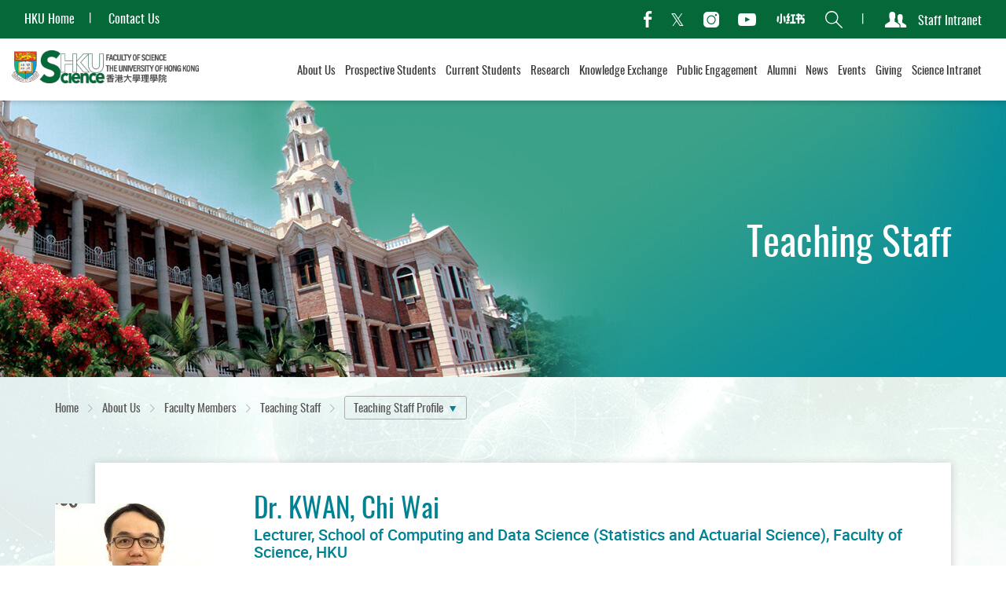

--- FILE ---
content_type: text/html; charset=utf-8
request_url: https://www.scifac.hku.hk/people/kwan-chi-wai
body_size: 90056
content:
<!DOCTYPE html><!--[if lte IE 9]><html class="no-js lte-ie9 lang-en" lang="en"><![endif]--><!--[if gt IE 9]><!--><html class="no-js lang-en" lang="en"><!--<![endif]--><head><meta charset="utf-8"><meta content="IE=edge" http-equiv="X-UA-Compatible"><meta name="viewport" content="width=device-width, initial-scale=1, maximum-scale=1, user-scalable=no, shrink-to-fit=no"><link rel="apple-touch-icon" sizes="180x180" href="/assets/img/favicon/apple-touch-icon.png?1563348996"><link rel="icon" type="image/png" sizes="32x32" href="/assets/img/favicon/favicon-32x32.png?1563348996"><link rel="icon" type="image/png" sizes="16x16" href="/assets/img/favicon/favicon-16x16.png?1563348996"><link rel="manifest" href="/assets/img/favicon/site.webmanifest"><link rel="mask-icon" href="/assets/img/favicon/safari-pinned-tab.svg?1563348996" color="#397634"><link rel="shortcut icon" href="/assets/img/favicon/favicon.ico?1563348996"><meta name="msapplication-TileColor" content="#ffffff"><meta name="msapplication-config" content="/assets/img/favicon/browserconfig.xml"><meta name="theme-color" content="#ffffff"><meta property="og:url" content="https://www.scifac.hku.hk/people/kwan-chi-wai" /><meta name="twitter:card" content="summary" /><base href="//www.scifac.hku.hk/" /><!--[if lt IE 9]><script src="/assets/js/theorigo/base_href_fix.js" type="text/javascript"></script><![endif]--><title>KWAN, Chi Wai - Teaching Staff Profile - Teaching Staff - Faculty Members - About Us - Faculty of Science, HKU</title><link rel="stylesheet" href="/assets/css/projectbase.css?timestamp=1633940186" media="all"><link rel="stylesheet" href="/assets/css/print.css?timestamp=1633940186" media="print"><noscript><style>.anim,.rte-template,.rte-tpl{visibility:visible!important}</style></noscript><script>
    window.ga=window.ga||function(){(ga.q=ga.q||[]).push(arguments)};ga.l=+new Date;
                ga('create', 'UA-19187698-1', 'auto', {'name': 'tracker1'});
      ga('tracker1.require', 'eventTracker');
      ga('tracker1.require', 'outboundLinkTracker');
      ga('tracker1.require', 'urlChangeTracker');
      ga('tracker1.send', 'pageview');
              </script><script async src='https://www.google-analytics.com/analytics.js'></script><script async src='/assets/lib/autotrack.js'></script><!--[if lt IE 9]><script src="/assets/js/lib/html5shiv.min.js" type="text/javascript"></script><![endif]--><script src="/assets/js/lib/default.min.js"></script><style>
.anchordot, .gblk--2,.gblk--3,.gblk--4,.gblk--5 {
   display:none;
}
</style></head><body class="lang-en inner"><div class="wrapper" tabindex="-1"><noscript><div class="no-js-alert"><span><strong>Notice: </strong> JavaScript is not enabled. Please enable JavaScript to view this site.</span></div></noscript><a class="sr-only sr-only-focusable" id="skip-to-content" href="/people/kwan-chi-wai#skip-start">Skip to main content</a><header class="page-head"><div class="head-top hidden-sm hidden-xs"><div class="container-wide"><ul class="site-links"><li class="site-links__item" ><a class="site-links__link" href="https://www.hku.hk/" target="_blank" rel="noopener" ><span class="text_lv1">HKU Home</span></a></li><li class="site-links__item" ><a class="site-links__link" href="/contact-us" ><span class="text_lv1">Contact Us</span></a></li></ul><ul class="tools"><li class="tools__item tools__item--social social"><ul class="social__list"><li class="social__item"><a class="social__link social__link--fb" data-media="facebook" href="https://zh-hk.facebook.com/science.hku/" target="_blank" rel="noopener"><span class="ico ico--facebook" aria-hidden="true"></span><span class="sr-only">facebook</span></a></li><li class="social__item"><a class="social__link social__link--tw" data-media="twitter" href="https://twitter.com/hku_science" target="_blank" rel="noopener"><span class="ico ico--twitter" aria-hidden="true"></span><span class="sr-only">Twitter</span></a></li><li class="social__item"><a class="social__link social__link--ig" data-media="instagram" href="https://www.instagram.com/hku_science/" target="_blank" rel="noopener"><span class="ico ico--instagram" aria-hidden="true"></span><span class="sr-only">Instagram</span></a></li><li class="social__item"><a class="social__link social__link--yt" data-media="youtube" href="https://www.youtube.com/c/hkufacultyofscience" target="_blank" rel="noopener"><span class="ico ico--youtube" aria-hidden="true"></span><span class="sr-only">Youtube</span></a></li><li class="social__item"><a class="social__link" data-media="xiaohongshu" href="https://www.xiaohongshu.com/user/profile/656ec6970000000019012fde" target="_blank" rel="noopener" rel="noopener"><img class="ico ico--xiaohongshu"><span class="sr-only">Xiaohongshu</span></a></li></ul></li><li class="tools__item tools__item--search search"><button class="search__btn" type="button"><span class="ico ico--search" aria-hidden="true"></span><span class="sr-only">Search</span></button><form class="search__form" method="get" action="/search" autocomplete="off"><div class="container"><span class="ico ico--search" aria-hidden="true"><span class="hidden">search</span></span><input class="search__box" type="text" name="q" placeholder="Keywords..." title="Search"><input class="btn search__submit hidden-sm hidden-xs" type="submit" value="Search"></div></form></li><li class="tools__item tools__item--user user"><a href="/intranet" class="user__link"><span class="ico ico--users" aria-hidden="true"></span><span>Staff Intranet</span></a></li></ul></div></div><div class="head-btm container-wide"><div class="head-btm__left"><div class="page-logo"><a class="page-logo__item page-logo__item--main" href="/"><img class="page-logo__img" src="/assets/img/logo-1x--invert.png?1563502247" srcset="/assets/img/logo-1x--invert.png?1563502247 1x, /assets/img/logo-2x--invert.png?1563502247 2x, /assets/img/logo-3x--invert.png?1563502247 3x" alt="HKU Science Logo" /><img class="page-logo__img page-logo__img--invert" src="/assets/img/logo-1x.png?1563502247" srcset="/assets/img/logo-1x.png?1563502247 1x, /assets/img/logo-2x.png?1563502247 2x, /assets/img/logo-3x.png?1563502247 3x" alt="HKU Science Logo" /></a></div></div><div class="head-btm__right hidden-sm hidden-xs"><nav class="menu"><ul class="menu__list menu__list--lv1"><li class="menu__item menu__item--lv1 has-sub submenu_lv1" ><a class="menu__link menu__link--lv1" href="/about" ><span class="menu__text menu__text--lv1">About Us</span></a><div class="menu__blk"><div class="menu__blk-inner"><ul class="menu__list menu__list--lv2"><li class="menu__item menu__item--lv2" ><a class="menu__link menu__link--lv2" href="/about/dean-s-message" ><span class="menu__text menu__text--lv2">Dean's Message</span></a></li><li class="menu__item menu__item--lv2" ><a class="menu__link menu__link--lv2" href="/about/faculty-vision" ><span class="menu__text menu__text--lv2">Faculty Vision</span></a></li><li class="menu__item menu__item--lv2" ><a class="menu__link menu__link--lv2" href="/about/mascot" ><span class="menu__text menu__text--lv2">Meet Our Mascot</span></a></li><li class="menu__item menu__item--lv2" ><a class="menu__link menu__link--lv2" href="https://www.cpao.hku.hk/firstandforemost/" target="_blank" rel="noopener" ><span class="menu__text menu__text--lv2">HKU Statistics </span></a></li><li class="menu__item menu__item--lv2" ><a class="menu__link menu__link--lv2" href="/about/departments" ><span class="menu__text menu__text--lv2">Departments</span></a></li><li class="menu__item menu__item--lv2 has-sub submenu_lv2" ><a class="menu__link menu__link--lv2" href="/about/faculty-members" ><span class="menu__text menu__text--lv2">Faculty Members</span></a><ul class="menu__list menu__list--lv3"><li class="menu__item menu__item--lv3" ><a class="menu__link menu__link--lv3" href="/people/management-team" ><span class="menu__text menu__text--lv3">Faculty Management Team</span></a></li><li class="menu__item menu__item--lv3 has-sub submenu_lv3" ><a class="menu__link menu__link--lv3" href="/about/faculty-members/teaching-staff" ><span class="menu__text menu__text--lv3">Teaching Staff</span></a><ul class="menu__list menu__list--lv4"><li class="menu__item menu__item--lv4" ><a class="menu__link menu__link--lv4" href="/about/faculty-members/teaching-staff/teaching-staff-profile" ><span class="menu__text menu__text--lv4">Teaching Staff Profile</span></a></li><li class="menu__item menu__item--lv4" ><a class="menu__link menu__link--lv4" href="/about/faculty-members/teaching-staff/looking-for-thesis-supervisor" ><span class="menu__text menu__text--lv4">Looking for Thesis Supervisor</span></a></li></ul></li><li class="menu__item menu__item--lv3" ><a class="menu__link menu__link--lv3" href="/about/faculty-members/faculty-office-staff" ><span class="menu__text menu__text--lv3">Faculty Office Staff</span></a></li></ul></li><li class="menu__item menu__item--lv2" ><a class="menu__link menu__link--lv2" href="/about/sdvss" ><span class="menu__text menu__text--lv2">Science Distinguished Visiting Scholars Scheme</span></a></li><li class="menu__item menu__item--lv2" ><a class="menu__link menu__link--lv2" href="/about/facilities-and-infrastructure" ><span class="menu__text menu__text--lv2">Facilities &amp; Infrastructure</span></a></li><li class="menu__item menu__item--lv2 has-sub submenu_lv2" ><a class="menu__link menu__link--lv2" href="/about/strategic-moves-quick-facts-and-achievements" ><span class="menu__text menu__text--lv2">Strategic Moves, Quick Facts and Achievements</span></a><ul class="menu__list menu__list--lv3"><li class="menu__item menu__item--lv3" ><a class="menu__link menu__link--lv3" href="/about/strategic-moves-quick-facts-and-achievements/facts-and-figures" ><span class="menu__text menu__text--lv3">Quick Facts &amp; Figures</span></a></li><li class="menu__item menu__item--lv3" ><a class="menu__link menu__link--lv3" href="/award-achievement" ><span class="menu__text menu__text--lv3">Awards and Achievements</span></a></li><li class="menu__item menu__item--lv3" ><a class="menu__link menu__link--lv3" href="/about/strategic-moves-quick-facts-and-achievements/emeritus-professors" ><span class="menu__text menu__text--lv3">Emeritus Professors</span></a></li></ul></li><li class="menu__item menu__item--lv2" ><a class="menu__link menu__link--lv2" href="/about/souvenirs" ><span class="menu__text menu__text--lv2">Souvenirs</span></a></li><li class="menu__item menu__item--lv2" ><a class="menu__link menu__link--lv2" href="/photo-gallery" ><span class="menu__text menu__text--lv2">Photo Gallery</span></a></li></ul></div></div></li><li class="menu__item menu__item--lv1 has-sub submenu_lv1" ><a class="menu__link menu__link--lv1" href="/prospective" ><span class="menu__text menu__text--lv1">Prospective Students</span></a><div class="menu__blk"><div class="menu__blk-inner"><ul class="menu__list menu__list--lv2"><li class="menu__item menu__item--lv2 has-sub submenu_lv2" ><a class="menu__link menu__link--lv2" href="/prospective/ug" ><span class="menu__text menu__text--lv2">Undergraduate Programme</span></a><ul class="menu__list menu__list--lv3"><li class="menu__item menu__item--lv3" ><a class="menu__link menu__link--lv3" href="/prospective/ug/science-core-programmes" ><span class="menu__text menu__text--lv3">Science Core Programmes</span></a></li><li class="menu__item menu__item--lv3 has-sub submenu_lv3" ><a class="menu__link menu__link--lv3" href="/prospective/ug/why-hku-science" ><span class="menu__text menu__text--lv3">Why HKU Science?</span></a><ul class="menu__list menu__list--lv4"><li class="menu__item menu__item--lv4" ><a class="menu__link menu__link--lv4" href="/prospective/ug/why-hku-science/rankings-and-achievements" ><span class="menu__text menu__text--lv4">Rankings and Achievements</span></a></li><li class="menu__item menu__item--lv4" ><a class="menu__link menu__link--lv4" href="/prospective/ug/why-hku-science/science-education-nowadays" ><span class="menu__text menu__text--lv4">Science Education Nowadays</span></a></li><li class="menu__item menu__item--lv4" ><a class="menu__link menu__link--lv4" href="/prospective/ug/why-hku-science/special-features-for-science-curricula" ><span class="menu__text menu__text--lv4">Special Features for Science curricula</span></a></li><li class="menu__item menu__item--lv4" ><a class="menu__link menu__link--lv4" href="/prospective/ug/why-hku-science/excellence-in-research" ><span class="menu__text menu__text--lv4">Excellence in Research</span></a></li><li class="menu__item menu__item--lv4" ><a class="menu__link menu__link--lv4" href="/prospective/ug/why-hku-science/unique-facilities" ><span class="menu__text menu__text--lv4">Unique Facilities</span></a></li></ul></li><li class="menu__item menu__item--lv3 has-sub submenu_lv3" ><a class="menu__link menu__link--lv3" href="/prospective/ug/6901-bsc" ><span class="menu__text menu__text--lv3">6901 BSc</span></a><ul class="menu__list menu__list--lv4"><li class="menu__item menu__item--lv4" ><a class="menu__link menu__link--lv4" href="/prospective/ug/6901-bsc/features" ><span class="menu__text menu__text--lv4">Programme Features</span></a></li><li class="menu__item menu__item--lv4" ><a class="menu__link menu__link--lv4" href="/prospective/ug/6901-bsc/intensive-majors" ><span class="menu__text menu__text--lv4">Intensive Majors</span></a></li><li class="menu__item menu__item--lv4" ><a class="menu__link menu__link--lv4" href="/prospective/ug/6901-bsc/accreditations" ><span class="menu__text menu__text--lv4">Accreditations</span></a></li><li class="menu__item menu__item--lv4" ><a class="menu__link menu__link--lv4" href="/prospective/ug/6901-bsc/articulation-pathways" ><span class="menu__text menu__text--lv4">Articulation Pathways</span></a></li><li class="menu__item menu__item--lv4 has-sub submenu_lv4" ><a class="menu__link menu__link--lv4" href="/prospective/ug/6901-bsc/yss" ><span class="menu__text menu__text--lv4">Young Scientist Scheme (YSS)</span></a><ul class="menu__list menu__list--lv5"><li class="menu__item menu__item--lv5" ><a class="menu__link menu__link--lv5" href="/prospective/ug/6901-bsc/yss/what-is-yss" ><span class="menu__text menu__text--lv5">What is YSS?</span></a></li><li class="menu__item menu__item--lv5" ><a class="menu__link menu__link--lv5" href="/prospective/ug/6901-bsc/yss/pathway" ><span class="menu__text menu__text--lv5">Pathway of YSS</span></a></li><li class="menu__item menu__item--lv5" ><a class="menu__link menu__link--lv5" href="/prospective/ug/6901-bsc/yss/world-class-research-experiences" ><span class="menu__text menu__text--lv5">World Class Research Experiences</span></a></li><li class="menu__item menu__item--lv5" ><a class="menu__link menu__link--lv5" href="/prospective/ug/6901-bsc/yss/international-exchange-visiting-and-summer-study" ><span class="menu__text menu__text--lv5">International Exchange, Visiting &amp; Summer Study</span></a></li><li class="menu__item menu__item--lv5" ><a class="menu__link menu__link--lv5" href="/prospective/ug/6901-bsc/yss/eligibility" ><span class="menu__text menu__text--lv5">Eligibility</span></a></li><li class="menu__item menu__item--lv5" ><a class="menu__link menu__link--lv5" href="/prospective/ug/6901-bsc/yss/faq" ><span class="menu__text menu__text--lv5">FAQ</span></a></li><li class="menu__item menu__item--lv5 has-sub submenu_lv5" ><a class="menu__link menu__link--lv5" href="/prospective/ug/6901-bsc/yss/connect" ><span class="menu__text menu__text--lv5">YSS Connect</span></a><ul class="menu__list menu__list--lv6"><li class="menu__item menu__item--lv6" ><a class="menu__link menu__link--lv6" href="/prospective/ug/6901-bsc/yss/connect/participant-list" ><span class="menu__text menu__text--lv6">Participant List</span></a></li><li class="menu__item menu__item--lv6" ><a class="menu__link menu__link--lv6" href="/prospective/ug/6901-bsc/yss/connect/activities" ><span class="menu__text menu__text--lv6">Activities</span></a></li></ul></li></ul></li><li class="menu__item menu__item--lv4" ><a class="menu__link menu__link--lv4" href="/prospective/ug/6901-bsc/cse" ><span class="menu__text menu__text--lv4">Common Science Experience - Science Foundation Courses</span></a></li><li class="menu__item menu__item--lv4" ><a class="menu__link menu__link--lv4" href="/prospective/ug/6901-bsc/faq" ><span class="menu__text menu__text--lv4">FAQ</span></a></li></ul></li><li class="menu__item menu__item--lv3" ><a class="menu__link menu__link--lv3" href="/prospective/ug/6688-science-master-class" ><span class="menu__text menu__text--lv3">6688 Science Master Class</span></a></li><li class="menu__item menu__item--lv3" ><a class="menu__link menu__link--lv3" href="/prospective/ug/6858-bsc-and-llb" ><span class="menu__text menu__text--lv3">6858 BSc&amp;LLB</span></a></li><li class="menu__item menu__item--lv3 has-sub submenu_lv3" ><a class="menu__link menu__link--lv3" href="/prospective/ug/cds-offers-programmes" ><span class="menu__text menu__text--lv3">Programmes offered by School of Computing and Data Science</span></a><ul class="menu__list menu__list--lv4"><li class="menu__item menu__item--lv4" ><a class="menu__link menu__link--lv4" href="https://www.cds.hku.hk/admissions/" target="_blank" rel="noopener" ><span class="menu__text menu__text--lv4">6224 BASc(AppliedAI)</span></a></li><li class="menu__item menu__item--lv4" ><a class="menu__link menu__link--lv4" href="https://www.cds.hku.hk/admissions/" target="_blank" rel="noopener" ><span class="menu__text menu__text--lv4">6248 BASc(FinTech)</span></a></li><li class="menu__item menu__item--lv4" ><a class="menu__link menu__link--lv4" href="https://www.cds.hku.hk/admissions/" target="_blank" rel="noopener" ><span class="menu__text menu__text--lv4">6729 BSc(ActuarSc)</span></a></li><li class="menu__item menu__item--lv4" ><a class="menu__link menu__link--lv4" href="https://www.cds.hku.hk/admissions/" target="_blank" rel="noopener" ><span class="menu__text menu__text--lv4">6779 Statistical Decision Sciences</span></a></li><li class="menu__item menu__item--lv4" ><a class="menu__link menu__link--lv4" href="https://www.cds.hku.hk/admissions/" target="_blank" rel="noopener" ><span class="menu__text menu__text--lv4">6999 Computing and Data Science</span></a></li></ul></li><li class="menu__item menu__item--lv3 has-sub submenu_lv3" ><a class="menu__link menu__link--lv3" href="/prospective/ug/co-hosted-programmes" ><span class="menu__text menu__text--lv3">Programme co-hosted with other Faculty</span></a><ul class="menu__list menu__list--lv4"><li class="menu__item menu__item--lv4" ><a class="menu__link menu__link--lv4" href="https://web.edu.hku.hk/programme/bedbsc_6119/" target="_blank" rel="noopener" ><span class="menu__text menu__text--lv4">6119 BEd&amp;BSc</span></a></li></ul></li><li class="menu__item menu__item--lv3" ><a class="menu__link menu__link--lv3" href="/prospective/ug/young-scientist-scheme-yss" ><span class="menu__text menu__text--lv3">Young Scientist Scheme (YSS)</span></a></li><li class="menu__item menu__item--lv3 has-sub submenu_lv3" ><a class="menu__link menu__link--lv3" href="/prospective/ug/students-life-and-experience" ><span class="menu__text menu__text--lv3">Students' Life &amp; Experience</span></a><ul class="menu__list menu__list--lv4"><li class="menu__item menu__item--lv4" ><a class="menu__link menu__link--lv4" href="/prospective/ug/students-life-and-experience/diverse-learning-experiences" ><span class="menu__text menu__text--lv4">Diverse Learning Experiences</span></a></li></ul></li><li class="menu__item menu__item--lv3" ><a class="menu__link menu__link--lv3" href="/prospective/ug/minor-in-science-entrepreneurship" ><span class="menu__text menu__text--lv3">Minor in Science Entrepreneurship</span></a></li><li class="menu__item menu__item--lv3 has-sub submenu_lv3" ><a class="menu__link menu__link--lv3" href="/prospective/ug/admissions" ><span class="menu__text menu__text--lv3">Admissions</span></a><ul class="menu__list menu__list--lv4"><li class="menu__item menu__item--lv4" ><a class="menu__link menu__link--lv4" href="https://www.scifac.hku.hk/ug-admissions-platform" ><span class="menu__text menu__text--lv4">One-stop Platform for Science Undergraduate Admissions</span></a></li><li class="menu__item menu__item--lv4" ><a class="menu__link menu__link--lv4" href="/prospective/ug/admissions/requirements-and-application" ><span class="menu__text menu__text--lv4">Admissions Requirements and Application</span></a></li><li class="menu__item menu__item--lv4" ><a class="menu__link menu__link--lv4" href="/prospective/ug/admissions/das" ><span class="menu__text menu__text--lv4">Direct Admissions Scheme for Associate Degree and Higher Diploma Graduates</span></a></li></ul></li></ul></li><li class="menu__item menu__item--lv2 has-sub submenu_lv2" ><a class="menu__link menu__link--lv2" href="/prospective/tpg" ><span class="menu__text menu__text--lv2">Taught Postgraduate Programme</span></a><ul class="menu__list menu__list--lv3"><li class="menu__item menu__item--lv3" ><a class="menu__link menu__link--lv3" href="/prospective/tpg/about" ><span class="menu__text menu__text--lv3">Why HKU Science?</span></a></li><li class="menu__item menu__item--lv3" ><a class="menu__link menu__link--lv3" href="/prospective/tpg/postgraduate-studies-planning" ><span class="menu__text menu__text--lv3">Postgraduate Studies Planning</span></a></li><li class="menu__item menu__item--lv3" ><a class="menu__link menu__link--lv3" href="/prospective/tpg/MSAG" ><span class="menu__text menu__text--lv3">MSc in the field of Applied Geosciences</span></a></li><li class="menu__item menu__item--lv3" ><a class="menu__link menu__link--lv3" href="/prospective/tpg/MSCTHM" ><span class="menu__text menu__text--lv3">MSc in the field of Chemical Technologies for Health and Materials</span></a></li><li class="menu__item menu__item--lv3" ><a class="menu__link menu__link--lv3" href="/prospective/tpg/EnvMan" ><span class="menu__text menu__text--lv3">MSc in Environmental Management</span></a></li><li class="menu__item menu__item--lv3" ><a class="menu__link menu__link--lv3" href="/prospective/tpg/FSTX" ><span class="menu__text menu__text--lv3">MSc in the field of Food Safety and Toxicology</span></a></li><li class="menu__item menu__item--lv3" ><a class="menu__link menu__link--lv3" href="/prospective/tpg/FoodInd" ><span class="menu__text menu__text--lv3">MSc in the field of Food Industry: Management and Marketing</span></a></li><li class="menu__item menu__item--lv3" ><a class="menu__link menu__link--lv3" href="/prospective/tpg/Physics" ><span class="menu__text menu__text--lv3">MSc in the field of Physics</span></a></li><li class="menu__item menu__item--lv3" ><a class="menu__link menu__link--lv3" href="/prospective/tpg/SpaceScience" ><span class="menu__text menu__text--lv3">MSc in the field of Space Science</span></a></li><li class="menu__item menu__item--lv3" ><a class="menu__link menu__link--lv3" href="/prospective/tpg/ArtificialIntelligence" ><span class="menu__text menu__text--lv3">MSc in Artificial Intelligence</span></a></li><li class="menu__item menu__item--lv3" ><a class="menu__link menu__link--lv3" href="/prospective/tpg/IMEC" ><span class="menu__text menu__text--lv3">MSc in Integrative Marine Ecology and Conservation </span></a></li><li class="menu__item menu__item--lv3 has-sub submenu_lv3" ><a class="menu__link menu__link--lv3" href="https://www.cds.hku.hk/prospective-students/postgraduate/" target="_blank" rel="noopener" ><span class="menu__text menu__text--lv3">Programmes offered by School of Computing and Data Science</span></a><ul class="menu__list menu__list--lv4"><li class="menu__item menu__item--lv4" ><a class="menu__link menu__link--lv4" href="https://portal.hku.hk/tpg-admissions/programme-details?programme=master-of-science-in-computer-science-general-stream-cds" target="_blank" rel="noopener" ><span class="menu__text menu__text--lv4">MSc in Computer Science</span></a></li><li class="menu__item menu__item--lv4" ><a class="menu__link menu__link--lv4" href="https://mdasc.cds.hku.hk/" target="_blank" rel="noopener" ><span class="menu__text menu__text--lv4">Master of Data Science</span></a></li><li class="menu__item menu__item--lv4" ><a class="menu__link menu__link--lv4" href="https://portal.hku.hk/tpg-admissions/programme-details?programme=master-of-science-in-electronic-commerce-and-internet-computing-cds" target="_blank" rel="noopener" ><span class="menu__text menu__text--lv4">MSc in Electronic Commerce and Internet Computing</span></a></li><li class="menu__item menu__item--lv4" ><a class="menu__link menu__link--lv4" href="https://portal.hku.hk/tpg-admissions/programme-details?programme=master-of-science-in-financial-technology-and-data-analytics-cds" target="_blank" rel="noopener" ><span class="menu__text menu__text--lv4">MSc in Financial Technology and Data Analytics</span></a></li><li class="menu__item menu__item--lv4" ><a class="menu__link menu__link--lv4" href="https://mstat.cds.hku.hk/" target="_blank" rel="noopener" ><span class="menu__text menu__text--lv4">Master of Statistics</span></a></li></ul></li><li class="menu__item menu__item--lv3" ><a class="menu__link menu__link--lv3" href="/prospective/tpg/tips-for-new-comers" ><span class="menu__text menu__text--lv3">Tips for new comers</span></a></li></ul></li><li class="menu__item menu__item--lv2 has-sub submenu_lv2" ><a class="menu__link menu__link--lv2" href="https://www.scifac.hku.hk/rpg/why-hku-science" ><span class="menu__text menu__text--lv2">Research Postgraduate Programme</span></a><ul class="menu__list menu__list--lv3"><li class="menu__item menu__item--lv3" ><a class="menu__link menu__link--lv3" href="https://www.scifac.hku.hk/rpg/why-hku-science" ><span class="menu__text menu__text--lv3">Why HKU Science?</span></a></li><li class="menu__item menu__item--lv3" ><a class="menu__link menu__link--lv3" href="https://www.scifac.hku.hk/rpg-programme/" ><span class="menu__text menu__text--lv3">Studying RPg at HKU Science</span></a></li><li class="menu__item menu__item--lv3 has-sub submenu_lv3" ><a class="menu__link menu__link--lv3" href="https://www.scifac.hku.hk/rpg/programme-info" ><span class="menu__text menu__text--lv3">Programme Information</span></a><ul class="menu__list menu__list--lv4"><li class="menu__item menu__item--lv4" ><a class="menu__link menu__link--lv4" href="https://www.scifac.hku.hk/rpg/programme-info/mphil" ><span class="menu__text menu__text--lv4">Master of Philosophy (MPhil)</span></a></li><li class="menu__item menu__item--lv4" ><a class="menu__link menu__link--lv4" href="https://www.scifac.hku.hk/rpg/programme-info/phd" ><span class="menu__text menu__text--lv4">Doctor of Philosophy (PhD)</span></a></li><li class="menu__item menu__item--lv4" ><a class="menu__link menu__link--lv4" href="https://www.scifac.hku.hk/rpg/programme-info/jep-phd-degree" ><span class="menu__text menu__text--lv4">Joint PhD Degree Programme with other University</span></a></li><li class="menu__item menu__item--lv4" ><a class="menu__link menu__link--lv4" href="https://www.scifac.hku.hk/rpg/programme-info/jep-phd" ><span class="menu__text menu__text--lv4">Joint Educational Placement for PhD between other Universities</span></a></li><li class="menu__item menu__item--lv4" ><a class="menu__link menu__link--lv4" href="https://www.scifac.hku.hk/rpg/programme-info/stipend-support" ><span class="menu__text menu__text--lv4">Stipend and Support</span></a></li></ul></li><li class="menu__item menu__item--lv3" ><a class="menu__link menu__link--lv3" href="https://www.scifac.hku.hk/rpg/rpf-rps" ><span class="menu__text menu__text--lv3">Research Postgraduate Fellowship / Scholarship</span></a></li><li class="menu__item menu__item--lv3" ><a class="menu__link menu__link--lv3" href="https://www.scifac.hku.hk/rpg/apply" ><span class="menu__text menu__text--lv3">How to Apply?</span></a></li><li class="menu__item menu__item--lv3" ><a class="menu__link menu__link--lv3" href="https://www.scifac.hku.hk/research/research-stories" ><span class="menu__text menu__text--lv3">Research@HKU Science</span></a></li><li class="menu__item menu__item--lv3" ><a class="menu__link menu__link--lv3" href="/prospective/rpg/departments" ><span class="menu__text menu__text--lv3">Departments</span></a></li><li class="menu__item menu__item--lv3" ><a class="menu__link menu__link--lv3" href="https://www.scifac.hku.hk/rpg/other-useful-resources" ><span class="menu__text menu__text--lv3">Other Useful Resources</span></a></li><li class="menu__item menu__item--lv3" ><a class="menu__link menu__link--lv3" href="https://www.scifac.hku.hk/f/upload/7768/research_career.pdf" target="_blank" rel="noopener" ><span class="menu__text menu__text--lv3">Building a Research Career</span></a></li><li class="menu__item menu__item--lv3" ><a class="menu__link menu__link--lv3" href="https://www.scifac.hku.hk/rpg/sharings" ><span class="menu__text menu__text--lv3">Hear from Our Students</span></a></li><li class="menu__item menu__item--lv3" ><a class="menu__link menu__link--lv3" href="https://www.scifac.hku.hk/rpg/faq" ><span class="menu__text menu__text--lv3">FAQ</span></a></li></ul></li></ul></div></div></li><li class="menu__item menu__item--lv1 has-sub submenu_lv1" ><a class="menu__link menu__link--lv1" href="/current" ><span class="menu__text menu__text--lv1">Current Students</span></a><div class="menu__blk"><div class="menu__blk-inner"><ul class="menu__list menu__list--lv2"><li class="menu__item menu__item--lv2 has-sub submenu_lv2" ><a class="menu__link menu__link--lv2" href="/current/ug" ><span class="menu__text menu__text--lv2">Undergraduate Programmes</span></a><ul class="menu__list menu__list--lv3"><li class="menu__item menu__item--lv3 has-sub submenu_lv3" ><a class="menu__link menu__link--lv3" href="/current/ug/about" ><span class="menu__text menu__text--lv3">About the programmes</span></a><ul class="menu__list menu__list--lv4"><li class="menu__item menu__item--lv4 has-sub submenu_lv4" ><a class="menu__link menu__link--lv4" href="/current/ug/about/bsc" ><span class="menu__text menu__text--lv4">BSc</span></a><ul class="menu__list menu__list--lv5"><li class="menu__item menu__item--lv5" ><a class="menu__link menu__link--lv5" href="/current/ug/about/bsc/bsc-degree-curriculum" ><span class="menu__text menu__text--lv5">BSc Degree Curriculum</span></a></li><li class="menu__item menu__item--lv5" ><a class="menu__link menu__link--lv5" href="/current/ug/about/bsc/graduation-requirements-and-honours-classification" ><span class="menu__text menu__text--lv5">Graduation Requirements &amp; Honours Classification</span></a></li><li class="menu__item menu__item--lv5" ><a class="menu__link menu__link--lv5" href="/current/ug/about/bsc/degree-regulations" ><span class="menu__text menu__text--lv5">Degree Regulations</span></a></li></ul></li><li class="menu__item menu__item--lv4" ><a class="menu__link menu__link--lv4" href="/current/ug/about/smc" ><span class="menu__text menu__text--lv4">BSc&amp;MRes</span></a></li><li class="menu__item menu__item--lv4" ><a class="menu__link menu__link--lv4" href="/current/ug/about/bscllb" ><span class="menu__text menu__text--lv4">BSc&amp;LLB</span></a></li><li class="menu__item menu__item--lv4 has-sub submenu_lv4" ><a class="menu__link menu__link--lv4" href="/current/ug/about/ac" ><span class="menu__text menu__text--lv4">BSc(ActuarSc) (For 2024-25 intake or before)</span></a><ul class="menu__list menu__list--lv5"><li class="menu__item menu__item--lv5" ><a class="menu__link menu__link--lv5" href="/current/ug/about/ac/bsc-actuarsc-degree-curriculum" ><span class="menu__text menu__text--lv5">BSc(ActuarSc) Degree Curriculum</span></a></li><li class="menu__item menu__item--lv5" ><a class="menu__link menu__link--lv5" href="/current/ug/about/ac/graduation-requirements-and-honours-classification" ><span class="menu__text menu__text--lv5">Graduation Requirements &amp; Honours Classification</span></a></li><li class="menu__item menu__item--lv5" ><a class="menu__link menu__link--lv5" href="/current/ug/about/ac/degree-regulations" ><span class="menu__text menu__text--lv5">Degree Regulations</span></a></li></ul></li><li class="menu__item menu__item--lv4" ><a class="menu__link menu__link--lv4" href="/current/ug/about/ai" ><span class="menu__text menu__text--lv4">BASc(AppliedAI) (For 2024-25 intake or before)</span></a></li><li class="menu__item menu__item--lv4" ><a class="menu__link menu__link--lv4" href="http://www.socsc.hku.hk/basc/" ><span class="menu__text menu__text--lv4">BASc</span></a></li><li class="menu__item menu__item--lv4" ><a class="menu__link menu__link--lv4" href="https://web.edu.hku.hk/programme/bedbsc_6119" target="_blank" rel="noopener" ><span class="menu__text menu__text--lv4">BEd&amp;BSc</span></a></li></ul></li><li class="menu__item menu__item--lv3 has-sub submenu_lv3" ><a class="menu__link menu__link--lv3" href="/current/ug/academic" ><span class="menu__text menu__text--lv3">Academic Matters</span></a><ul class="menu__list menu__list--lv4"><li class="menu__item menu__item--lv4 has-sub submenu_lv4" ><a class="menu__link menu__link--lv4" href="/current/ug/academic/syllabuses" ><span class="menu__text menu__text--lv4">Syllabuses (Majors, Minors &amp; Courses)</span></a><ul class="menu__list menu__list--lv5"><li class="menu__item menu__item--lv5" ><a class="menu__link menu__link--lv5" href="/current/ug/academic/syllabuses/programme-learning-outcomes" ><span class="menu__text menu__text--lv5">Programme Learning Outcomes</span></a></li></ul></li><li class="menu__item menu__item--lv4 has-sub submenu_lv4" ><a class="menu__link menu__link--lv4" href="/current/ug/academic/aa" ><span class="menu__text menu__text--lv4">Academic Advising</span></a><ul class="menu__list menu__list--lv5"><li class="menu__item menu__item--lv5" ><a class="menu__link menu__link--lv5" href="/current/ug/academic/aa/academic-advising-system-of-the-university" ><span class="menu__text menu__text--lv5">Academic Advising System of the University</span></a></li><li class="menu__item menu__item--lv5" ><a class="menu__link menu__link--lv5" href="/current/ug/academic/aa/academic-advising-office-of-the-university" ><span class="menu__text menu__text--lv5">Academic Advising Office of the University</span></a></li><li class="menu__item menu__item--lv5" ><a class="menu__link menu__link--lv5" href="/current/ug/academic/aa/academic-advisers-aas-for-the-first-year-students" ><span class="menu__text menu__text--lv5">Academic Advisers (AAs) for the First Year Students</span></a></li><li class="menu__item menu__item--lv5" ><a class="menu__link menu__link--lv5" href="/current/ug/academic/aa/course-selection-advisers-csas" ><span class="menu__text menu__text--lv5">Course Selection Advisers (CSAs)</span></a></li><li class="menu__item menu__item--lv5" ><a class="menu__link menu__link--lv5" href="/current/ug/academic/aa/student-peer-advisers" ><span class="menu__text menu__text--lv5">Student Peer Advisers</span></a></li><li class="menu__item menu__item--lv5" ><a class="menu__link menu__link--lv5" href="/current/ug/academic/aa/responsibility-of-student" ><span class="menu__text menu__text--lv5">Responsibility of Student</span></a></li><li class="menu__item menu__item--lv5" ><a class="menu__link menu__link--lv5" href="/current/ug/academic/aa/other-assistances" ><span class="menu__text menu__text--lv5">Other Assistances</span></a></li><li class="menu__item menu__item--lv5" ><a class="menu__link menu__link--lv5" href="/current/ug/academic/aa/leave-of-absence" ><span class="menu__text menu__text--lv5">Leave of Absence</span></a></li><li class="menu__item menu__item--lv5" ><a class="menu__link menu__link--lv5" href="/current/ug/academic/aa/induction-day-for-bsc-freshmen" ><span class="menu__text menu__text--lv5">Induction Day for BSc Freshmen</span></a></li><li class="menu__item menu__item--lv5" ><a class="menu__link menu__link--lv5" href="/current/ug/academic/aa/information-session-for-bsc-ac-freshmen" ><span class="menu__text menu__text--lv5">Information Session for BSc(AC) Freshmen</span></a></li><li class="menu__item menu__item--lv5" ><a class="menu__link menu__link--lv5" href="/current/ug/academic/aa/consultation-session-for-bsc-ii-and-bsc-ac-ii-and-above-students" ><span class="menu__text menu__text--lv5">Consultation Session for BSc II &amp; BSc(AC) II and above Students</span></a></li><li class="menu__item menu__item--lv5" ><a class="menu__link menu__link--lv5" href="/current/ug/academic/aa/tips-for-choosing-your-major" ><span class="menu__text menu__text--lv5">Tips for Choosing Your Major</span></a></li><li class="menu__item menu__item--lv5" ><a class="menu__link menu__link--lv5" href="/current/ug/academic/aa/staff-handbook-for-ug-academic-advising-for-internal-access-only-academic-advisory-office" ><span class="menu__text menu__text--lv5">Staff Handbook for UG Academic Advising (for internal access only)- Academic Advisory Office</span></a></li></ul></li><li class="menu__item menu__item--lv4" ><a class="menu__link menu__link--lv4" href="https://www.scifac.hku.hk/ug-induction-info" ><span class="menu__text menu__text--lv4">Induction Information for Freshmen</span></a></li><li class="menu__item menu__item--lv4 has-sub submenu_lv4" ><a class="menu__link menu__link--lv4" href="/current/ug/academic/requirement" ><span class="menu__text menu__text--lv4">Terminology, Major / Minor Declaration, Course Registration &amp; Capstone Requirement</span></a><ul class="menu__list menu__list--lv5"><li class="menu__item menu__item--lv5 has-sub submenu_lv5" ><a class="menu__link menu__link--lv5" href="/current/ug/academic/requirement/course-registration" ><span class="menu__text menu__text--lv5">Course Registration</span></a><ul class="menu__list menu__list--lv6"><li class="menu__item menu__item--lv6" ><a class="menu__link menu__link--lv6" href="/current/ug/academic/requirement/course-registration/course-selection-procedures" ><span class="menu__text menu__text--lv6">Course Selection Procedures</span></a></li><li class="menu__item menu__item--lv6" ><a class="menu__link menu__link--lv6" href="/current/ug/academic/requirement/course-registration/workflow-for-course-selection" ><span class="menu__text menu__text--lv6">Workflow for Course Selection</span></a></li><li class="menu__item menu__item--lv6" ><a class="menu__link menu__link--lv6" href="/current/ug/academic/requirement/course-registration/important-dates-for-course-selection-exercise" ><span class="menu__text menu__text--lv6">Important Dates for Course Selection Exercise</span></a></li><li class="menu__item menu__item--lv6" ><a class="menu__link menu__link--lv6" href="/current/ug/academic/requirement/course-registration/equivalency-of-hkdse-and-other-qualifications-course-selection-procedures" ><span class="menu__text menu__text--lv6">Equivalency of HKDSE &amp; Other Qualifications- Course Selection Procedures</span></a></li></ul></li><li class="menu__item menu__item--lv5 has-sub submenu_lv5" ><a class="menu__link menu__link--lv5" href="/current/ug/academic/requirement/declaration-of-major-minor" ><span class="menu__text menu__text--lv5">Declaration of Major / Minor</span></a><ul class="menu__list menu__list--lv6"><li class="menu__item menu__item--lv6" ><a class="menu__link menu__link--lv6" href="/current/ug/academic/requirement/declaration-of-major-minor/bsc" ><span class="menu__text menu__text--lv6">- BSc</span></a></li><li class="menu__item menu__item--lv6" ><a class="menu__link menu__link--lv6" href="/current/ug/academic/requirement/declaration-of-major-minor/bsc-actuarial-science" ><span class="menu__text menu__text--lv6">- BSc(Actuarial Science)</span></a></li></ul></li><li class="menu__item menu__item--lv5" ><a class="menu__link menu__link--lv5" href="/current/ug/academic/requirement/double-majors" ><span class="menu__text menu__text--lv5">Students Taking Double Majors, Major-Minor or Double Minors with Overlapping Course Requirements</span></a></li><li class="menu__item menu__item--lv5" ><a class="menu__link menu__link--lv5" href="/current/ug/academic/requirement/capstone-requirement" ><span class="menu__text menu__text--lv5">Capstone Requirement</span></a></li><li class="menu__item menu__item--lv5 has-sub submenu_lv5" ><a class="menu__link menu__link--lv5" href="/current/ug/academic/requirement/syllabuses" ><span class="menu__text menu__text--lv5">Syllabuses (Majors, Minors &amp; Courses)</span></a><ul class="menu__list menu__list--lv6"><li class="menu__item menu__item--lv6" ><a class="menu__link menu__link--lv6" href="/current/ug/academic/requirement/syllabuses/check-course" ><span class="menu__text menu__text--lv6">- Check Course Details</span></a></li><li class="menu__item menu__item--lv6" ><a class="menu__link menu__link--lv6" href="/current/ug/academic/requirement/syllabuses/check-syllabuses" ><span class="menu__text menu__text--lv6">- Check Science Major / Minor / Programme Structure</span></a></li><li class="menu__item menu__item--lv6" ><a class="menu__link menu__link--lv6" href="/current/ug/academic/requirement/syllabuses/capstone-requirements" ><span class="menu__text menu__text--lv6">- Check Capstone Requirements for Each Major / Programme</span></a></li><li class="menu__item menu__item--lv6" ><a class="menu__link menu__link--lv6" href="/current/ug/academic/requirement/syllabuses/past-syllabuses" ><span class="menu__text menu__text--lv6">- Past Syllabuses and Regulations</span></a></li></ul></li></ul></li><li class="menu__item menu__item--lv4" ><a class="menu__link menu__link--lv4" href="/current/ug/academic/overlapping-course-requirements" ><span class="menu__text menu__text--lv4">Overlapping Course Requirements</span></a></li><li class="menu__item menu__item--lv4 has-sub submenu_lv4" ><a class="menu__link menu__link--lv4" href="/current/ug/academic/assessment" ><span class="menu__text menu__text--lv4">Assessment</span></a><ul class="menu__list menu__list--lv5"><li class="menu__item menu__item--lv5" ><a class="menu__link menu__link--lv5" href="/current/ug/academic/assessment/grading-system" ><span class="menu__text menu__text--lv5">Grading System</span></a></li><li class="menu__item menu__item--lv5 has-sub submenu_lv5" ><a class="menu__link menu__link--lv5" href="/current/ug/academic/assessment/examination" ><span class="menu__text menu__text--lv5">Examination</span></a><ul class="menu__list menu__list--lv6"><li class="menu__item menu__item--lv6" ><a class="menu__link menu__link--lv6" href="/current/ug/academic/assessment/examination/examination-timetables" ><span class="menu__text menu__text--lv6">Examination Timetables</span></a></li><li class="menu__item menu__item--lv6" ><a class="menu__link menu__link--lv6" href="/current/ug/academic/assessment/examination/announcement-of-examination-results" ><span class="menu__text menu__text--lv6">Announcement of Examination Results</span></a></li><li class="menu__item menu__item--lv6" ><a class="menu__link menu__link--lv6" href="/current/ug/academic/assessment/examination/absence-from-examination" ><span class="menu__text menu__text--lv6">Absence from Examination</span></a></li><li class="menu__item menu__item--lv6" ><a class="menu__link menu__link--lv6" href="/current/ug/academic/assessment/examination/arrangement-for-supplementary-examination" ><span class="menu__text menu__text--lv6">Arrangement for Supplementary Examination</span></a></li><li class="menu__item menu__item--lv6" ><a class="menu__link menu__link--lv6" href="/current/ug/academic/assessment/examination/appeal-on-examination-results" ><span class="menu__text menu__text--lv6">Appeal on Examination Results</span></a></li><li class="menu__item menu__item--lv6" ><a class="menu__link menu__link--lv6" href="/current/ug/academic/assessment/examination/progression-and-discontinuation" ><span class="menu__text menu__text--lv6">Progression and Discontinuation</span></a></li></ul></li><li class="menu__item menu__item--lv5" ><a class="menu__link menu__link--lv5" href="/current/ug/academic/assessment/feedback-policy" ><span class="menu__text menu__text--lv5">Feedback Policy</span></a></li><li class="menu__item menu__item--lv5" ><a class="menu__link menu__link--lv5" href="/current/ug/academic/assessment/academic-honesty" ><span class="menu__text menu__text--lv5">Academic Honesty</span></a></li></ul></li><li class="menu__item menu__item--lv4" ><a class="menu__link menu__link--lv4" href="/current/ug/academic/progression" ><span class="menu__text menu__text--lv4">Progression of Study</span></a></li><li class="menu__item menu__item--lv4 has-sub submenu_lv4" ><a class="menu__link menu__link--lv4" href="/current/ug/academic/credit-accumulation-and-transfer" ><span class="menu__text menu__text--lv4">Credit Accumulation &amp; Transfer</span></a><ul class="menu__list menu__list--lv5"><li class="menu__item menu__item--lv5" ><a class="menu__link menu__link--lv5" href="/current/ug/academic/credit-accumulation-and-transfer/credit-unit-statement" ><span class="menu__text menu__text--lv5">Credit Unit Statement</span></a></li><li class="menu__item menu__item--lv5" ><a class="menu__link menu__link--lv5" href="/current/ug/academic/credit-accumulation-and-transfer/advanced-standing-credit-transfer-and-course-exemption" ><span class="menu__text menu__text--lv5">Advanced Standing, Credit Transfer &amp; Course Exemption</span></a></li></ul></li><li class="menu__item menu__item--lv4" ><a class="menu__link menu__link--lv4" href="/current/ug/academic/academic-conduct-and-honesty" ><span class="menu__text menu__text--lv4">Academic Conduct and Honesty</span></a></li><li class="menu__item menu__item--lv4" ><a class="menu__link menu__link--lv4" href="https://aas.hku.hk/reg-and-syl/" target="_blank" rel="noopener" ><span class="menu__text menu__text--lv4">University Regulations</span></a></li><li class="menu__item menu__item--lv4" ><a class="menu__link menu__link--lv4" href="/current/ug/academic/dean-s-honours-list-prizes-and-scholarships" ><span class="menu__text menu__text--lv4">Dean's Honours List, Prizes &amp; Scholarships</span></a></li><li class="menu__item menu__item--lv4" ><a class="menu__link menu__link--lv4" href="/current/ug/academic/faqs" ><span class="menu__text menu__text--lv4">FAQs</span></a></li></ul></li><li class="menu__item menu__item--lv3" ><a class="menu__link menu__link--lv3" href="https://webapp.science.hku.hk/intranet/OnlineFormUG.html" target="_blank" rel="noopener" ><span class="menu__text menu__text--lv3">Forms (Science Online Application Submission System)</span></a></li><li class="menu__item menu__item--lv3 has-sub submenu_lv3" ><a class="menu__link menu__link--lv3" href="/current/ug/el" ><span class="menu__text menu__text--lv3">Student Experiential Learning and Enrichment Opportunities</span></a><ul class="menu__list menu__list--lv4"><li class="menu__item menu__item--lv4" ><a class="menu__link menu__link--lv4" href="/current/ug/el/exchange" ><span class="menu__text menu__text--lv4">Exchange Study</span></a></li><li class="menu__item menu__item--lv4 has-sub submenu_lv4" ><a class="menu__link menu__link--lv4" href="/current/ug/el/research" ><span class="menu__text menu__text--lv4">Undergraduate Research</span></a><ul class="menu__list menu__list--lv5"><li class="menu__item menu__item--lv5 has-sub submenu_lv5" ><a class="menu__link menu__link--lv5" href="/current/ug/el/research/undergraduate-research-fellowship-programme-urfp" ><span class="menu__text menu__text--lv5">Undergraduate Research Fellowship Programme (URFP)</span></a><ul class="menu__list menu__list--lv6"><li class="menu__item menu__item--lv6" ><a class="menu__link menu__link--lv6" href="/current/ug/el/research/undergraduate-research-fellowship-programme-urfp/application-details" ><span class="menu__text menu__text--lv6">Application Details</span></a></li><li class="menu__item menu__item--lv6" ><a class="menu__link menu__link--lv6" href="/current/ug/el/research/undergraduate-research-fellowship-programme-urfp/application-form-urfp" ><span class="menu__text menu__text--lv6">Application Form (URFP)</span></a></li><li class="menu__item menu__item--lv6" ><a class="menu__link menu__link--lv6" href="/current/ug/el/research/undergraduate-research-fellowship-programme-urfp/application-form-university-research-internship-awards" ><span class="menu__text menu__text--lv6">Application Form (University Research Internship Awards)</span></a></li><li class="menu__item menu__item--lv6" ><a class="menu__link menu__link--lv6" href="/current/ug/el/research/undergraduate-research-fellowship-programme-urfp/list-of-participants" ><span class="menu__text menu__text--lv6">List of Participants</span></a></li></ul></li><li class="menu__item menu__item--lv5" ><a class="menu__link menu__link--lv5" href="/current/ug/el/research/srf-orf" ><span class="menu__text menu__text--lv5">Summer Research Fellowship (SRF) &amp; Overseas Research Fellowship (ORF) Schemes for Science Students</span></a></li><li class="menu__item menu__item--lv5" ><a class="menu__link menu__link--lv5" href="/current/ug/el/research/research-colloquium-for-science-undergraduate-students" ><span class="menu__text menu__text--lv5">Research Colloquium for Science Undergraduate Students</span></a></li></ul></li><li class="menu__item menu__item--lv4" ><a class="menu__link menu__link--lv4" href="/current/ug/el/others" ><span class="menu__text menu__text--lv4">Other Opportunities</span></a></li><li class="menu__item menu__item--lv4" ><a class="menu__link menu__link--lv4" href="/current/ug/el/experiential-learning-ambassadors-student-sharing-list" ><span class="menu__text menu__text--lv4">List of Experiential Learning Ambassadors and Student Sharing</span></a></li><li class="menu__item menu__item--lv4" ><a class="menu__link menu__link--lv4" href="/prospective/ug/6901-bsc/yss" ><span class="menu__text menu__text--lv4">Young Scientist Scheme</span></a></li></ul></li><li class="menu__item menu__item--lv3 has-sub submenu_lv3" ><a class="menu__link menu__link--lv3" href="/current/ug/useful-resources" ><span class="menu__text menu__text--lv3">Useful Resources</span></a><ul class="menu__list menu__list--lv4"><li class="menu__item menu__item--lv4" ><a class="menu__link menu__link--lv4" href="/current/ug/useful-resources/handbooks" ><span class="menu__text menu__text--lv4">Handbooks</span></a></li><li class="menu__item menu__item--lv4" ><a class="menu__link menu__link--lv4" href="/current/ug/useful-resources/calendar-and-timetables" ><span class="menu__text menu__text--lv4">Calendar &amp; Timetables</span></a></li><li class="menu__item menu__item--lv4" ><a class="menu__link menu__link--lv4" href="/current/ug/useful-resources/sleq-ug-and-sftl" ><span class="menu__text menu__text--lv4">SLEQ-UG and SFTL</span></a></li></ul></li><li class="menu__item menu__item--lv3 has-sub submenu_lv3" ><a class="menu__link menu__link--lv3" href="/current/ug/student-wellness-support" ><span class="menu__text menu__text--lv3">Student Wellness Support</span></a><ul class="menu__list menu__list--lv4"><li class="menu__item menu__item--lv4" ><a class="menu__link menu__link--lv4" href="/current/ug/student-wellness-support/on-campus-resources" ><span class="menu__text menu__text--lv4">On-campus Resources (in counselling, financial assistance, personal enrichment, career advising, health service, and SEN support, etc.)</span></a></li><li class="menu__item menu__item--lv4" ><a class="menu__link menu__link--lv4" href="/current/ug/student-wellness-support/community-resources-in-counselling" ><span class="menu__text menu__text--lv4">Community Resources (in counselling)</span></a></li><li class="menu__item menu__item--lv4" ><a class="menu__link menu__link--lv4" href="https://www.cedars.hku.hk/cope/pe/self-help" target="_blank" rel="noopener" ><span class="menu__text menu__text--lv4">Quick Link to Self-help and Wellbeing Tips</span></a></li><li class="menu__item menu__item--lv4" ><a class="menu__link menu__link--lv4" href="https://cope-pin.cedars.hku.hk/" target="_blank" rel="noopener" ><span class="menu__text menu__text--lv4">Quick Link to Peer Impact Network</span></a></li><li class="menu__item menu__item--lv4" ><a class="menu__link menu__link--lv4" href="/current/ug/student-wellness-support/opportunities-for-student-development-in-leadership" ><span class="menu__text menu__text--lv4">Opportunities for Student Development in Leadership</span></a></li><li class="menu__item menu__item--lv4" ><a class="menu__link menu__link--lv4" href="/current/ug/student-wellness-support/student-wellness-ambassador" ><span class="menu__text menu__text--lv4">Student Wellness Ambassador</span></a></li></ul></li><li class="menu__item menu__item--lv3 has-sub submenu_lv3" ><a class="menu__link menu__link--lv3" href="/current/ug/student-peer-support-network" ><span class="menu__text menu__text--lv3">Student Peer Support Network</span></a><ul class="menu__list menu__list--lv4"><li class="menu__item menu__item--lv4" ><a class="menu__link menu__link--lv4" href="/current/ug/student-peer-support-network/student-peer-adviser" ><span class="menu__text menu__text--lv4">Student Peer Adviser</span></a></li><li class="menu__item menu__item--lv4" ><a class="menu__link menu__link--lv4" href="/current/ug/student-peer-support-network/student-wellness-ambassador" ><span class="menu__text menu__text--lv4">Student Wellness Ambassador</span></a></li><li class="menu__item menu__item--lv4" ><a class="menu__link menu__link--lv4" href="/current/ug/student-peer-support-network/experiential-learning-ambassador" ><span class="menu__text menu__text--lv4">Experiential Learning Ambassador</span></a></li></ul></li><li class="menu__item menu__item--lv3" ><a class="menu__link menu__link--lv3" href="/current/ug/articulation-pathways" ><span class="menu__text menu__text--lv3">Articulation Pathways</span></a></li><li class="menu__item menu__item--lv3" ><a class="menu__link menu__link--lv3" href="/current/ug/minor-in-science-entrepreneurship" ><span class="menu__text menu__text--lv3">Minor in Science Entrepreneurship</span></a></li><li class="menu__item menu__item--lv3" ><a class="menu__link menu__link--lv3" href="/current/ug/news" ><span class="menu__text menu__text--lv3">News</span></a></li><li class="menu__item menu__item--lv3" ><a class="menu__link menu__link--lv3" href="/current/ug/postgraduate-studies-planning" ><span class="menu__text menu__text--lv3">Postgraduate Studies Planning</span></a></li><li class="menu__item menu__item--lv3" ><a class="menu__link menu__link--lv3" href="https://www.scifac.hku.hk/ug-induction-info" ><span class="menu__text menu__text--lv3">Induction Information for Freshmen</span></a></li></ul></li><li class="menu__item menu__item--lv2 has-sub submenu_lv2" ><a class="menu__link menu__link--lv2" href="/current/rpg" ><span class="menu__text menu__text--lv2">Research Postgraduate Programmes</span></a><ul class="menu__list menu__list--lv3"><li class="menu__item menu__item--lv3" ><a class="menu__link menu__link--lv3" href="/current/rpg/general" ><span class="menu__text menu__text--lv3">General Information</span></a></li><li class="menu__item menu__item--lv3" ><a class="menu__link menu__link--lv3" href="/current/rpg/news" ><span class="menu__text menu__text--lv3">News</span></a></li><li class="menu__item menu__item--lv3" ><a class="menu__link menu__link--lv3" href="/current/rpg/coursework" ><span class="menu__text menu__text--lv3">Coursework Information</span></a></li><li class="menu__item menu__item--lv3" ><a class="menu__link menu__link--lv3" href="/current/rpg/postgraduate-studies-planning" ><span class="menu__text menu__text--lv3">Postgraduate Studies Planning</span></a></li><li class="menu__item menu__item--lv3" ><a class="menu__link menu__link--lv3" href="/current/rpg/student-wellness-support" ><span class="menu__text menu__text--lv3">Student Wellness Support</span></a></li><li class="menu__item menu__item--lv3" ><a class="menu__link menu__link--lv3" href="/current/rpg/thesis-submission-guideline" ><span class="menu__text menu__text--lv3">RPG Thesis Submission Guideline</span></a></li><li class="menu__item menu__item--lv3" ><a class="menu__link menu__link--lv3" href="/current/rpg/candidature-extension-and-visa-extension" ><span class="menu__text menu__text--lv3">RPG Candidature Extension and Visa Extension</span></a></li></ul></li><li class="menu__item menu__item--lv2 has-sub submenu_lv2" ><a class="menu__link menu__link--lv2" href="/current/tpg" ><span class="menu__text menu__text--lv2">Taught Postgraduate Programmes</span></a><ul class="menu__list menu__list--lv3"><li class="menu__item menu__item--lv3" ><a class="menu__link menu__link--lv3" href="/current/tpg/general" ><span class="menu__text menu__text--lv3">General Information</span></a></li><li class="menu__item menu__item--lv3" ><a class="menu__link menu__link--lv3" href="/current/tpg/news" ><span class="menu__text menu__text--lv3">News</span></a></li><li class="menu__item menu__item--lv3" ><a class="menu__link menu__link--lv3" href="/current/tpg/postgraduate-studies-planning" ><span class="menu__text menu__text--lv3">Postgraduate Studies Planning</span></a></li><li class="menu__item menu__item--lv3" ><a class="menu__link menu__link--lv3" href="/current/tpg/student-wellness-support" ><span class="menu__text menu__text--lv3">Student Wellness Support</span></a></li><li class="menu__item menu__item--lv3" ><a class="menu__link menu__link--lv3" href="/current/tpg/MSAG" ><span class="menu__text menu__text--lv3">MSc in the field of Applied Geosciences</span></a></li><li class="menu__item menu__item--lv3" ><a class="menu__link menu__link--lv3" href="/current/tpg/CTHM" ><span class="menu__text menu__text--lv3">MSc in the field of Chemical Technologies for Health and Materials</span></a></li><li class="menu__item menu__item--lv3" ><a class="menu__link menu__link--lv3" href="/current/tpg/EnvMan" ><span class="menu__text menu__text--lv3">MSc in Environmental Management</span></a></li><li class="menu__item menu__item--lv3" ><a class="menu__link menu__link--lv3" href="/current/tpg/FoodInd" ><span class="menu__text menu__text--lv3">MSc in the field of Food Industry: Management and Marketing</span></a></li><li class="menu__item menu__item--lv3" ><a class="menu__link menu__link--lv3" href="/current/tpg/FSTX" ><span class="menu__text menu__text--lv3">MSc in the field of Food Safety and Toxicology</span></a></li><li class="menu__item menu__item--lv3" ><a class="menu__link menu__link--lv3" href="/current/tpg/Physics" ><span class="menu__text menu__text--lv3">MSc in the field of Physics</span></a></li><li class="menu__item menu__item--lv3" ><a class="menu__link menu__link--lv3" href="/current/tpg/SpaceScience" ><span class="menu__text menu__text--lv3">MSc in the field of Space Science</span></a></li><li class="menu__item menu__item--lv3" ><a class="menu__link menu__link--lv3" href="/current/tpg/AI" ><span class="menu__text menu__text--lv3">MSc in Artificial Intelligence</span></a></li><li class="menu__item menu__item--lv3" ><a class="menu__link menu__link--lv3" href="/current/tpg/IMEC" ><span class="menu__text menu__text--lv3">MSc in Integrative Marine Ecology and Conservation </span></a></li><li class="menu__item menu__item--lv3" ><a class="menu__link menu__link--lv3" href="/current/tpg/MDASC" ><span class="menu__text menu__text--lv3">Master of Data Science</span></a></li><li class="menu__item menu__item--lv3" ><a class="menu__link menu__link--lv3" href="/current/tpg/MStat" ><span class="menu__text menu__text--lv3">Master of Statistics</span></a></li></ul></li></ul></div></div></li><li class="menu__item menu__item--lv1 has-sub submenu_lv1" ><a class="menu__link menu__link--lv1" href="/research" ><span class="menu__text menu__text--lv1">Research</span></a><div class="menu__blk"><div class="menu__blk-inner"><ul class="menu__list menu__list--lv2"><li class="menu__item menu__item--lv2" ><a class="menu__link menu__link--lv2" href="/research/research-hku-science" ><span class="menu__text menu__text--lv2">Research@HKU Science</span></a></li><li class="menu__item menu__item--lv2" ><a class="menu__link menu__link--lv2" href="/research/research-stories" ><span class="menu__text menu__text--lv2">Research Stories</span></a></li><li class="menu__item menu__item--lv2" ><a class="menu__link menu__link--lv2" href="/research-video" ><span class="menu__text menu__text--lv2">Research Videos</span></a></li><li class="menu__item menu__item--lv2" ><a class="menu__link menu__link--lv2" href="/research/research-strengths" ><span class="menu__text menu__text--lv2">Research Strengths </span></a></li><li class="menu__item menu__item--lv2 has-sub submenu_lv2" ><a class="menu__link menu__link--lv2" href="/research/research-units" ><span class="menu__text menu__text--lv2">Research Units</span></a><ul class="menu__list menu__list--lv3"><li class="menu__item menu__item--lv3 has-sub submenu_lv3" ><a class="menu__link menu__link--lv3" href="/research/research-units/interdisciplinary-research-units" ><span class="menu__text menu__text--lv3">Interdisciplinary Research Units</span></a><ul class="menu__list menu__list--lv4"><li class="menu__item menu__item--lv4" ><a class="menu__link menu__link--lv4" href="http://www.math.hku.hk/imrwww/" ><span class="menu__text menu__text--lv4">Institute of Mathematical Research (IMR)</span></a></li><li class="menu__item menu__item--lv4" ><a class="menu__link menu__link--lv4" href="http://www.lsr.hku.hk/" target="_blank" rel="noopener" ><span class="menu__text menu__text--lv4">Laboratory for Space Research (LSR)</span></a></li><li class="menu__item menu__item--lv4" ><a class="menu__link menu__link--lv4" href="http://www.swims.hku.hk/" target="_blank" rel="noopener" ><span class="menu__text menu__text--lv4">The Swire Institute of Marine Science (SWIMS)</span></a></li></ul></li><li class="menu__item menu__item--lv3 has-sub submenu_lv3" ><a class="menu__link menu__link--lv3" href="/research/research-units/affiliated-research-units" ><span class="menu__text menu__text--lv3">Affiliated Research Units</span></a><ul class="menu__list menu__list--lv4"><li class="menu__item menu__item--lv4" ><a class="menu__link menu__link--lv4" href="https://hkiaa.hku.hk/" ><span class="menu__text menu__text--lv4">The Hong Kong Institute for Astronomy and Astrophysics (HKIAA)</span></a></li><li class="menu__item menu__item--lv4" ><a class="menu__link menu__link--lv4" href="https://iq.hku.hk/" target="_blank" rel="noopener" ><span class="menu__text menu__text--lv4">HK Institute of Quantum Science and Technology (HKIQST)</span></a></li></ul></li></ul></li><li class="menu__item menu__item--lv2 has-sub submenu_lv2" ><a class="menu__link menu__link--lv2" href="/research/research-facilities" ><span class="menu__text menu__text--lv2">Research Facilities</span></a><ul class="menu__list menu__list--lv3"><li class="menu__item menu__item--lv3" ><a class="menu__link menu__link--lv3" href="/research/research-facilities/faculty-central-facilities" ><span class="menu__text menu__text--lv3">Faculty Central Facilities</span></a></li><li class="menu__item menu__item--lv3" ><a class="menu__link menu__link--lv3" href="/research/research-facilities/departmental-facilities" ><span class="menu__text menu__text--lv3">Departmental Facilities</span></a></li></ul></li><li class="menu__item menu__item--lv2" ><a class="menu__link menu__link--lv2" href="/research/research-fundings" ><span class="menu__text menu__text--lv2">Research Fundings</span></a></li></ul></div></div></li><li class="menu__item menu__item--lv1 has-sub submenu_lv1" ><a class="menu__link menu__link--lv1" href="/ke" ><span class="menu__text menu__text--lv1">Knowledge Exchange</span></a><div class="menu__blk"><div class="menu__blk-inner"><ul class="menu__list menu__list--lv2"><li class="menu__item menu__item--lv2" ><a class="menu__link menu__link--lv2" href="/ke/story" ><span class="menu__text menu__text--lv2">KE Stories</span></a></li><li class="menu__item menu__item--lv2" ><a class="menu__link menu__link--lv2" href="/ke/project" ><span class="menu__text menu__text--lv2">KE Projects</span></a></li><li class="menu__item menu__item--lv2 has-sub submenu_lv2" ><a class="menu__link menu__link--lv2" href="/ke/industry" ><span class="menu__text menu__text--lv2">Engagement with Industry</span></a><ul class="menu__list menu__list--lv3"><li class="menu__item menu__item--lv3" ><a class="menu__link menu__link--lv3" href="/patents-and-licenses" ><span class="menu__text menu__text--lv3">Patents and Licenses</span></a></li><li class="menu__item menu__item--lv3" ><a class="menu__link menu__link--lv3" href="/ke/industry/startup-spin-off-companies" ><span class="menu__text menu__text--lv3">Startup / Spin-out Companies</span></a></li></ul></li><li class="menu__item menu__item--lv2 has-sub submenu_lv2" ><a class="menu__link menu__link--lv2" href="/ke/collaboration-opportunities" ><span class="menu__text menu__text--lv2">Collaboration Opportunities</span></a><ul class="menu__list menu__list--lv3"><li class="menu__item menu__item--lv3" ><a class="menu__link menu__link--lv3" href="/ke/collaboration-opportunities/looking-for-experts" ><span class="menu__text menu__text--lv3">Looking for Experts in our Faculty</span></a></li><li class="menu__item menu__item--lv3" ><a class="menu__link menu__link--lv3" href="/ke/collaboration-opportunities/opportunities" ><span class="menu__text menu__text--lv3">Offering internship opportunities to our students and other collaboration</span></a></li></ul></li></ul></div></div></li><li class="menu__item menu__item--lv1 has-sub submenu_lv1" ><a class="menu__link menu__link--lv1" href="/public-engagement" ><span class="menu__text menu__text--lv1">Public Engagement</span></a><div class="menu__blk"><div class="menu__blk-inner"><ul class="menu__list menu__list--lv2"><li class="menu__item menu__item--lv2 has-sub submenu_lv2" ><a class="menu__link menu__link--lv2" href="/science-education" ><span class="menu__text menu__text--lv2">Promoting Science Education</span></a><ul class="menu__list menu__list--lv3"><li class="menu__item menu__item--lv3" ><a class="menu__link menu__link--lv3" href="https://www.scifac.hku.hk/science-education/science-outreach-hub" ><span class="menu__text menu__text--lv3">Science Outreach Hub</span></a></li><li class="menu__item menu__item--lv3 has-sub submenu_lv3" ><a class="menu__link menu__link--lv3" href="/public-engagement/sci-education/outreach-high-schools" ><span class="menu__text menu__text--lv3">Outreach for High Schools</span></a><ul class="menu__list menu__list--lv4"><li class="menu__item menu__item--lv4 has-sub submenu_lv4" ><a class="menu__link menu__link--lv4" href="/public-engagement/sci-education/outreach-high-schools/jsi" ><span class="menu__text menu__text--lv4">Junior Science Institute (JSI)</span></a><ul class="menu__list menu__list--lv5"><li class="menu__item menu__item--lv5" ><a class="menu__link menu__link--lv5" href="/public-engagement/sci-education/outreach-high-schools/jsi/workshops" ><span class="menu__text menu__text--lv5">JSI Workshops offered in 2024-25</span></a></li><li class="menu__item menu__item--lv5" ><a class="menu__link menu__link--lv5" href="/public-engagement/sci-education/outreach-high-schools/jsi/application" ><span class="menu__text menu__text--lv5">Application</span></a></li><li class="menu__item menu__item--lv5" ><a class="menu__link menu__link--lv5" href="/photo-gallery/jsi" target="_blank" rel="noopener" ><span class="menu__text menu__text--lv5">Photo Gallery</span></a></li><li class="menu__item menu__item--lv5" ><a class="menu__link menu__link--lv5" href="/public-engagement/sci-education/outreach-high-schools/jsi/sharing" ><span class="menu__text menu__text--lv5">What Our Participants Say</span></a></li></ul></li><li class="menu__item menu__item--lv4 has-sub submenu_lv4" ><a class="menu__link menu__link--lv4" href="/public-engagement/sci-education/outreach-high-schools/school-talks" ><span class="menu__text menu__text--lv4">Talk @ My School Programme</span></a><ul class="menu__list menu__list--lv5"><li class="menu__item menu__item--lv5" ><a class="menu__link menu__link--lv5" href="/public-engagement/sci-education/outreach-high-schools/school-talks/talk-list" ><span class="menu__text menu__text--lv5">List of Science Talks</span></a></li><li class="menu__item menu__item--lv5" ><a class="menu__link menu__link--lv5" href="/public-engagement/sci-education/outreach-high-schools/school-talks/admission-talk" ><span class="menu__text menu__text--lv5">About the Admission Talk</span></a></li><li class="menu__item menu__item--lv5" ><a class="menu__link menu__link--lv5" href="/public-engagement/sci-education/outreach-high-schools/school-talks/request" ><span class="menu__text menu__text--lv5">Request for Science Talk or Admissions Talk</span></a></li></ul></li><li class="menu__item menu__item--lv4" ><a class="menu__link menu__link--lv4" href="/public-engagement/sci-education/outreach-high-schools/campus-visit" ><span class="menu__text menu__text--lv4">Campus Visit</span></a></li><li class="menu__item menu__item--lv4" ><a class="menu__link menu__link--lv4" href="/public-engagement/sci-education/outreach-high-schools/summer-programme" ><span class="menu__text menu__text--lv4">TouchStart Science Summer Programme</span></a></li><li class="menu__item menu__item--lv4" ><a class="menu__link menu__link--lv4" href="/public-engagement/sci-education/outreach-high-schools/M3-Programme" ><span class="menu__text menu__text--lv4">Multidimensional Mathematical Minds (M^3) Programme</span></a></li></ul></li><li class="menu__item menu__item--lv3" ><a class="menu__link menu__link--lv3" href="/public-engagement/sci-education/science-student-ambassador" ><span class="menu__text menu__text--lv3">Science Student Ambassador</span></a></li></ul></li><li class="menu__item menu__item--lv2 has-sub submenu_lv2" ><a class="menu__link menu__link--lv2" href="/public-engagement/media" ><span class="menu__text menu__text--lv2">Media</span></a><ul class="menu__list menu__list--lv3"><li class="menu__item menu__item--lv3" ><a class="menu__link menu__link--lv3" href="/press" ><span class="menu__text menu__text--lv3">Press Invitation / Release</span></a></li><li class="menu__item menu__item--lv3" ><a class="menu__link menu__link--lv3" href="https://www4.hku.hk/hkumcd/index.php/eng/unit/37_Faculty_of_Science.html" target="_blank" rel="noopener" ><span class="menu__text menu__text--lv3">Media Contact Directory</span></a></li><li class="menu__item menu__item--lv3" ><a class="menu__link menu__link--lv3" href="/public-engagement/media/international-coverage" ><span class="menu__text menu__text--lv3">Featured in International Media</span></a></li></ul></li><li class="menu__item menu__item--lv2" ><a class="menu__link menu__link--lv2" href="/public-engagement/faculty-publication" ><span class="menu__text menu__text--lv2">Science Sparks (Annual Publication)</span></a></li><li class="menu__item menu__item--lv2" ><a class="menu__link menu__link--lv2" href="/public-engagement/science-e-news" ><span class="menu__text menu__text--lv2">Science E-News</span></a></li></ul></div></div></li><li class="menu__item menu__item--lv1 has-sub submenu_lv1 is-hidden-sub" ><a class="menu__link menu__link--lv1" href="/alumni" ><span class="menu__text menu__text--lv1">Alumni</span></a><div class="menu__blk"><div class="menu__blk-inner"><ul class="menu__list menu__list--lv2"><li class="menu__item menu__item--lv2 has-sub submenu_lv2" ><a class="menu__link menu__link--lv2" href="/alumni/introduction" ><span class="menu__text menu__text--lv2">Introduction</span></a><ul class="menu__list menu__list--lv3"><li class="menu__item menu__item--lv3" ><a class="menu__link menu__link--lv3" href="/alumni/introduction/message-from-chairperson-of-organising-committee" ><span class="menu__text menu__text--lv3">Message from Chairperson of Oak Anniversary Organising Committee </span></a></li><li class="menu__item menu__item--lv3" ><a class="menu__link menu__link--lv3" href="/alumni/events/best-motto-contest" ><span class="menu__text menu__text--lv3">Anniversary motto</span></a></li></ul></li><li class="menu__item menu__item--lv2" ><a class="menu__link menu__link--lv2" href="/milestone" ><span class="menu__text menu__text--lv2">Milestones</span></a></li><li class="menu__item menu__item--lv2 has-sub submenu_lv2" ><a class="menu__link menu__link--lv2" href="/alumni/events" ><span class="menu__text menu__text--lv2">Events</span></a><ul class="menu__list menu__list--lv3"><li class="menu__item menu__item--lv3" ><a class="menu__link menu__link--lv3" href="/alumni/event/highlight" ><span class="menu__text menu__text--lv3">Event Highlights</span></a></li><li class="menu__item menu__item--lv3" ><a class="menu__link menu__link--lv3" href="/alumni/event" ><span class="menu__text menu__text--lv3">Event Calendar</span></a></li><li class="menu__item menu__item--lv3" ><a class="menu__link menu__link--lv3" href="/alumni/event/distinguished-alumni-award-2019" ><span class="menu__text menu__text--lv3">Distinguished Alumni Award</span></a></li><li class="menu__item menu__item--lv3" ><a class="menu__link menu__link--lv3" href="/alumni/event/anniversary-gala-dinner" ><span class="menu__text menu__text--lv3">Anniversary Gala Dinner</span></a></li><li class="menu__item menu__item--lv3" ><a class="menu__link menu__link--lv3" href="/alumni/event/opening-ceremony-cum-home-coming-day" ><span class="menu__text menu__text--lv3">Opening Ceremony cum Home-Coming Day</span></a></li><li class="menu__item menu__item--lv3" ><a class="menu__link menu__link--lv3" href="/alumni/events/dialogue-with-distingished-alumni" ><span class="menu__text menu__text--lv3">Dialogue with Distingished Alumni</span></a></li><li class="menu__item menu__item--lv3" ><a class="menu__link menu__link--lv3" href="/alumni/events/routemap" ><span class="menu__text menu__text--lv3">Science Route Map</span></a></li><li class="menu__item menu__item--lv3" ><a class="menu__link menu__link--lv3" href="/alumni/fond-memories" ><span class="menu__text menu__text--lv3">Fond memories</span></a></li><li class="menu__item menu__item--lv3" ><a class="menu__link menu__link--lv3" href="/alumni/events/80-parties" ><span class="menu__text menu__text--lv3">80 Parties</span></a></li><li class="menu__item menu__item--lv3 has-sub submenu_lv3" ><a class="menu__link menu__link--lv3" href="/alumni/events/best-motto-contest" ><span class="menu__text menu__text--lv3">Best Motto Contest</span></a><ul class="menu__list menu__list--lv4"><li class="menu__item menu__item--lv4" ><a class="menu__link menu__link--lv4" href="/alumni/events/best-motto-contest/winning-motto" ><span class="menu__text menu__text--lv4">Winning Motto</span></a></li><li class="menu__item menu__item--lv4" ><a class="menu__link menu__link--lv4" href="/alumni/events/best-motto-contest/best-motto-contest-competition" ><span class="menu__text menu__text--lv4">Best Motto Contest Competition</span></a></li><li class="menu__item menu__item--lv4" ><a class="menu__link menu__link--lv4" href="/alumni/events/best-motto-contest/voting-for-most-popular-motto" ><span class="menu__text menu__text--lv4">Voting for Most Popular Motto</span></a></li></ul></li></ul></li><li class="menu__item menu__item--lv2" ><a class="menu__link menu__link--lv2" href="/alumni/science-family" ><span class="menu__text menu__text--lv2">80 Stories</span></a></li><li class="menu__item menu__item--lv2" ><a class="menu__link menu__link--lv2" href="/alumni/souvenirs-and-publication" ><span class="menu__text menu__text--lv2">Souvenirs &amp; Publication</span></a></li><li class="menu__item menu__item--lv2" ><a class="menu__link menu__link--lv2" href="/alumni/organising-committees" ><span class="menu__text menu__text--lv2">Organising Committees</span></a></li><li class="menu__item menu__item--lv2" ><a class="menu__link menu__link--lv2" href="/alumni/acknowledgements" ><span class="menu__text menu__text--lv2">Acknowledgements</span></a></li><li class="menu__item menu__item--lv2" ><a class="menu__link menu__link--lv2" href="/alumni/grow-our-oak" ><span class="menu__text menu__text--lv2">Giving</span></a></li></ul></div></div></li><li class="menu__item menu__item--lv1" ><a class="menu__link menu__link--lv1" href="/news" ><span class="menu__text menu__text--lv1">News</span></a></li><li class="menu__item menu__item--lv1" ><a class="menu__link menu__link--lv1" href="/events" ><span class="menu__text menu__text--lv1">Events</span></a></li><li class="menu__item menu__item--lv1" ><a class="menu__link menu__link--lv1" href="/giving" ><span class="menu__text menu__text--lv1">Giving</span></a></li><li class="menu__item menu__item--lv1 has-sub submenu_lv1" ><a class="menu__link menu__link--lv1" href="/intranet" ><span class="menu__text menu__text--lv1">Science Intranet</span></a><div class="menu__blk"><div class="menu__blk-inner"><ul class="menu__list menu__list--lv2"><li class="menu__item menu__item--lv2" ><a class="menu__link menu__link--lv2" href="/intranet/staff" ><span class="menu__text menu__text--lv2">Staff Directory</span></a></li><li class="menu__item menu__item--lv2" ><a class="menu__link menu__link--lv2" href="/intranet/hr" ><span class="menu__text menu__text--lv2">Human Resources</span></a></li><li class="menu__item menu__item--lv2" ><a class="menu__link menu__link--lv2" href="/intranet/research" ><span class="menu__text menu__text--lv2">Research</span></a></li><li class="menu__item menu__item--lv2" ><a class="menu__link menu__link--lv2" href="/intranet/ug" ><span class="menu__text menu__text--lv2">Undergraduate</span></a></li><li class="menu__item menu__item--lv2" ><a class="menu__link menu__link--lv2" href="/intranet/tpg" ><span class="menu__text menu__text--lv2">Taught Postgraduate Programme</span></a></li><li class="menu__item menu__item--lv2" ><a class="menu__link menu__link--lv2" href="/intranet/rpg" ><span class="menu__text menu__text--lv2">Research Postgraduate</span></a></li><li class="menu__item menu__item--lv2" ><a class="menu__link menu__link--lv2" href="/intranet/meetings" ><span class="menu__text menu__text--lv2">Meetings</span></a></li><li class="menu__item menu__item--lv2" ><a class="menu__link menu__link--lv2" href="/intranet/media" ><span class="menu__text menu__text--lv2">Media Relations</span></a></li><li class="menu__item menu__item--lv2" ><a class="menu__link menu__link--lv2" href="/intranet/events" ><span class="menu__text menu__text--lv2">Events &amp; Publications</span></a></li><li class="menu__item menu__item--lv2" ><a class="menu__link menu__link--lv2" href="/intranet/donation" ><span class="menu__text menu__text--lv2">Guidelines for Donation</span></a></li><li class="menu__item menu__item--lv2" ><a class="menu__link menu__link--lv2" href="/intranet/agreements" ><span class="menu__text menu__text--lv2">Agreements</span></a></li><li class="menu__item menu__item--lv2" ><a class="menu__link menu__link--lv2" href="/intranet/reviews" ><span class="menu__text menu__text--lv2">Reviews of Faculty Units</span></a></li><li class="menu__item menu__item--lv2" ><a class="menu__link menu__link--lv2" href="/intranet/ims" ><span class="menu__text menu__text--lv2">Information Management Systems</span></a></li><li class="menu__item menu__item--lv2 has-sub submenu_lv2" ><a class="menu__link menu__link--lv2" href="/intranet/e-learning" ><span class="menu__text menu__text--lv2">E-learning Portal</span></a><ul class="menu__list menu__list--lv3"><li class="menu__item menu__item--lv3" ><a class="menu__link menu__link--lv3" href="/intranet/e-learning/welcome-message" ><span class="menu__text menu__text--lv3">Welcome Message</span></a></li><li class="menu__item menu__item--lv3" ><a class="menu__link menu__link--lv3" href="/intranet/e-learning/introduction" ><span class="menu__text menu__text--lv3">Introduction to E-learning</span></a></li><li class="menu__item menu__item--lv3" ><a class="menu__link menu__link--lv3" href="/intranet/e-learning/equipment" ><span class="menu__text menu__text--lv3">Basic Equipment</span></a></li><li class="menu__item menu__item--lv3 has-sub submenu_lv3" ><a class="menu__link menu__link--lv3" href="/intranet/e-learning/teaching-and-examination-tools" ><span class="menu__text menu__text--lv3">Teaching and Examination Tools</span></a><ul class="menu__list menu__list--lv4"><li class="menu__item menu__item--lv4" ><a class="menu__link menu__link--lv4" href="/intranet/e-learning/teaching-and-examination-tools/moodle" ><span class="menu__text menu__text--lv4">Moodle</span></a></li><li class="menu__item menu__item--lv4" ><a class="menu__link menu__link--lv4" href="/intranet/e-learning/teaching-and-examination-tools/turnitin" ><span class="menu__text menu__text--lv4">Turnitin</span></a></li><li class="menu__item menu__item--lv4" ><a class="menu__link menu__link--lv4" href="/intranet/e-learning/teaching-and-examination-tools/panopto" ><span class="menu__text menu__text--lv4">Panopto</span></a></li><li class="menu__item menu__item--lv4" ><a class="menu__link menu__link--lv4" href="/intranet/e-learning/teaching-and-examination-tools/zoom" ><span class="menu__text menu__text--lv4">Zoom</span></a></li><li class="menu__item menu__item--lv4" ><a class="menu__link menu__link--lv4" href="/intranet/e-learning/teaching-and-examination-tools/powerpoint" ><span class="menu__text menu__text--lv4">PowerPoint</span></a></li><li class="menu__item menu__item--lv4" ><a class="menu__link menu__link--lv4" href="/intranet/e-learning/teaching-and-examination-tools/teams" ><span class="menu__text menu__text--lv4">Teams</span></a></li><li class="menu__item menu__item--lv4" ><a class="menu__link menu__link--lv4" href="/intranet/e-learning/teaching-and-examination-tools/others" ><span class="menu__text menu__text--lv4">Others</span></a></li></ul></li><li class="menu__item menu__item--lv3" ><a class="menu__link menu__link--lv3" href="/intranet/e-learning/multimedia-production" ><span class="menu__text menu__text--lv3">Multimedia Production</span></a></li><li class="menu__item menu__item--lv3" ><a class="menu__link menu__link--lv3" href="/intranet/e-learning/facilities" ><span class="menu__text menu__text--lv3">Facilities</span></a></li><li class="menu__item menu__item--lv3" ><a class="menu__link menu__link--lv3" href="/intranet/e-learning/templates" ><span class="menu__text menu__text--lv3">Templates</span></a></li><li class="menu__item menu__item--lv3" ><a class="menu__link menu__link--lv3" href="/intranet/e-learning/upcoming-events" ><span class="menu__text menu__text--lv3">Upcoming Events</span></a></li><li class="menu__item menu__item--lv3" ><a class="menu__link menu__link--lv3" href="/intranet/e-learning/event-digest" ><span class="menu__text menu__text--lv3">Event Digest</span></a></li><li class="menu__item menu__item--lv3" ><a class="menu__link menu__link--lv3" href="/intranet/e-learning/help" ><span class="menu__text menu__text--lv3">Help</span></a></li></ul></li></ul></div></div></li></ul></nav></div><ul class="mobi-tools"><li class="mobi-tools__item mobi-menu-trigger visible-sm-inline-block visible-xs-inline-block"><button class="btn btn--open-mobi-menu js-open-mobi-menu" type="button"><span><span class="sr-only">Open menu</span></span></button></li></ul></div></header><main><a class="sr-only" id="skip-start" href="/people/kwan-chi-wai#">Start main content</a><div class="section-banner" style="background-image: url('/assets/img/banner_about.jpg');"><div class="container"><p class="section-banner__title anim fadeInUpMild">Teaching Staff</p></div></div><div class="inner-content theme-1" style="background-image: url('/assets/img/bg_inner-theme-1.png');"><div class="container"><ul class="breadcrumb anim fadeInUp"><li class="breadcrumb__item"><a class="breadcrumb__text" href="">Home</a></li><li class="breadcrumb__item"><a class="breadcrumb__text" href="/about">About Us</a></li><li class="breadcrumb__item"><a class="breadcrumb__text" href="/about/faculty-members">Faculty Members</a></li><li class="breadcrumb__item"><a class="breadcrumb__text" href="/about/faculty-members/teaching-staff">Teaching Staff</a></li><li class="breadcrumb__item breadcrumb__item--drop"><div class="dropdown breadcrumb-dropdown"><button class="dropdown-toggle  breadcrumb-dropdown__trigger" type="button" id="breadcrumb-menu" data-toggle="dropdown" aria-haspopup="true" aria-expanded="false">Teaching Staff Profile</button><ul class="dropdown-menu  breadcrumb-dropdown__menu" aria-labelledby="breadcrumb-menu"><li><a href="/about/faculty-members/teaching-staff/looking-for-thesis-supervisor">Looking for Thesis Supervisor</a></li></ul></div></li></ul><div class="profile"><div class="profile__inner"><div class="profile__img-c"><img class="profile__img" src="/f/people/239/204c234/Dr._KWAN_Chi_Wai.jpg" srcset="/f/people/239/204c234/Dr._KWAN_Chi_Wai.jpg 1x, /f/people/239/204c234/Dr._KWAN_Chi_Wai.jpg 2x" alt="Dr. KWAN, Chi Wai"></div><div class="profile__body"><h1 class="profile__name">Dr. KWAN, Chi Wai</h1><h2 class="profile__from">Lecturer, School of Computing and Data Science (Statistics and Actuarial Science), Faculty of Science, HKU</h2><h2 class="profile__quali">BSc, PhD(HK)</h2><div class="profile__detail ckec"><div class="rte-tpl rte-dl"><ul><li><a target="_blank" rel="noopener" href="https://saasweb.hku.hk/staff/cwkwan/"><img src="assets/img/temp/img_circle-person.png" alt="WESBITE"><span>WEBSITE</span></a></li></ul></div><hr><div class="rte-tpl rte-info"><ul><li class="email"><span id="e300502514">[javascript protected email address]</span><script type="text/javascript">/*<![CDATA[*/eval("var a=\"Cw8Gx120slpQU9ZmuOdvDHnrjKXWP7ReNFayVMqTf6chJ5EItSi-Y3@4+.bzLAgBko_\";var b=a.split(\"\").sort().join(\"\");var c=\"hB-B6@9t-A8t-\";var d=\"\";for(var e=0;e<c.length;e++)d+=b.charAt(a.indexOf(c.charAt(e)));var mySpan=document.getElementById(\"e300502514\");var myA=document.createElement(\"A\");myA.setAttribute(\"href\", \"mailto:\"+d);myA.innerHTML=d;myA.setAttribute(\"target\", \"_blank\");mySpan.parentNode.replaceChild(myA, mySpan);")/*]]>*/</script></li><li class="tel">3917 8317</li><li class="fax">2858 9041</li><li class="location">Rm 236, Run Run Shaw Building</li></ul></div></div></div></div><div class="ckec"><h3>Research interests:</h3><ul><li>Influential Observations</li><li>Multivariate Statistics</li><li>Non-Linear random model</li></ul><p>&nbsp;</p></div></div></div><div class="btn-grp anim fadeInUp"><div class="container"><a class="btn btn--inner btn--inner-green" href="/people/a-z/department-of-statistics-actuarial-science"><span class="btn__inner">Back</span></a></div></div></div></main><footer class="page-foot"><div class="container-wide"><div class="btn-top-box"><button class="btn btn--top js-top" type="button">Top</button></div><div class="page-foot__logo anim fadeInUpMild"><a class="page-foot__logo-item" href="https://www.communicatorawards.com/winners/list/?event=1026&category=40&award=9&_p=10" target="_blank" rel="noopener" rel="noopener" title="25th Communicator Award - Award of Distinction"><img src="/assets/img/img_25-digital-distinction-1x.png" srcset="/assets/img/img_25-digital-distinction-2x.png 2x" alt="Logo of 25th Communicator Award - Award of Distinction"></a><a class="page-foot__logo-item" href="http://www.webaward.org/winner/35289/theorigo-ltd--hku-faculty-of-science-wins-2019-webaward-for-hku-faculty-of-science.html#.XXhNVSgza70" target="_blank" rel="noopener" rel="noopener" title="WebAward 2019 – University Standard of Excellence"><img src="/assets/img/WEBAWARD19_Standard-1x.jpg" srcset="/assets/img/WEBAWARD19_Standard-2x.jpg 2x" alt="Icon of WebAward 2019 – University Standard of Excellence"></a><a class="page-foot__logo-item page-foot__logo-item--90" href="https://www.w3award.com/winners/list/view/?search=HKU+Faculty+of+Science+Website&event=1031&award=2" target="_blank" rel="noopener" rel="noopener" title="2019 W³ AWARD SILVER WINNER"><img src="/assets/img/2019-W3-Silver-1x.png" srcset="/assets/img/2019-W3-Silver-2x.png 2x" alt="Icon of 2019 W³ AWARD SILVER WINNER"></a><a class="page-foot__logo-item page-foot__logo-item--100" href="https://web-accessibility.hk/en/" target="_blank" rel="noopener" rel="noopener" title="Web Accessibility Recognition Scheme 2020-2021"><img src="/assets/img/web-accessibility-gold-2021-1x.jpg" srcset="/assets/img/web-accessibility-gold-2021-2x.jpg 2x" alt="Icon of Web Accessibility Recognition Scheme 2020-2021"></a></div><div class="page-foot__left anim fadeInUpMild"><ul class="foot-links"><li class="foot-links__item foot-links__item--link" ><a class="foot-links__link" href="/sitemap" ><span class="text_lv1">Sitemap</span></a></li><li class="foot-links__item foot-links__item--text"><span class="foot-links__text">Should you have any enquiries/comments on the accessibility of this website, please contact us at 3917 2683 or <a href="mailto:science@hku.hk">science@hku.hk</a></span></li><li class="foot-links__item foot-links__item--text"><span class="foot-links__text">如您在使用本網站時遇到任何關於無障礙網絡環境的問題或希望提出意見，歡迎透過電話3917 2683或電郵 <a href="mailto:science@hku.hk">science@hku.hk</a>與我們聯絡。 </span></li></ul><div class="copyright"> Copyright &copy; 2026. All rights reserved by Faculty of Science, The  University of Hong Kong. Website developed by <a href="https://theorigo.com/" target="_blank" rel="noopener">theOrigo</a>.</div></div><div class="page-foot__right anim fadeInUpMild"><div class="foot-subscribe"><button class="btn btn--subscribe" type="button" data-subscribe-url="/subscription/subscribe"><span class="ico ico--mail" aria-hidden="true"></span><span class="btn__txt">SUBSCRIBE NEWSLETTER</span></button></div></div></div></footer><div class="query-crt-mobile query-crt"></div><div class="query-crt-tablet query-crt"></div><div class="query-crt-desktop query-crt"></div><div class="query-crt-wide query-crt"></div></div><script src="/assets/js/lib/preloads.min.js"></script><script src="/assets/js/projectbase.js?timestamp=1633940186"></script></body></html>

--- FILE ---
content_type: text/css
request_url: https://www.scifac.hku.hk/assets/css/projectbase.css?timestamp=1633940186
body_size: 858225
content:
@charset "UTF-8";
/* libs
=======================================*/
@charset "utf-8";
@font-face {
  font-family: 'fontello';
  src: url('../fonts/fontello/fontello.eot?45705873');
  src: url('../fonts/fontello/fontello.eot?45705873#iefix') format('embedded-opentype'),
       url('../fonts/fontello/fontello.woff2?45705873') format('woff2'),
       url('../fonts/fontello/fontello.woff?45705873') format('woff'),
       url('../fonts/fontello/fontello.ttf?45705873') format('truetype'),
       url('../fonts/fontello/fontello.svg?45705873#fontello') format('svg');
  font-weight: normal;
  font-style: normal;
}
/* Chrome hack: SVG is rendered more smooth in Windozze. 100% magic, uncomment if you need it. */
/* Note, that will break hinting! In other OS-es font will be not as sharp as it could be */
/*
@media screen and (-webkit-min-device-pixel-ratio:0) {
  @font-face {
    font-family: 'fontello';
    src: url('../fonts/fontello/fontello.svg?45705873#fontello') format('svg');
  }
}
*/
[class^="ico"]:before, [class*=" ico"]:before {
  font-family: "fontello";
  font-style: normal;
  font-weight: normal;
  speak: none;

  display: inline-block;
  text-decoration: inherit;
  /* width: 1em; */
  /* margin-right: .2em; */
  text-align: center;
  /* opacity: .8; */

  /* For safety - reset parent styles, that can break glyph codes*/
  font-variant: normal;
  text-transform: none;

  /* fix buttons height, for twitter bootstrap */
  line-height: 1em;

  /* Animation center compensation - margins should be symmetric */
  /* remove if not needed */
  /*margin-left: .2em;*/

  /* you can be more comfortable with increased icons size */
  /* font-size: 120%; */

  /* Font smoothing. That was taken from TWBS */
  -webkit-font-smoothing: antialiased;
  -moz-osx-font-smoothing: grayscale;

  /* Uncomment for 3D effect */
  /* text-shadow: 1px 1px 1px rgba(127, 127, 127, 0.3); */
}
.ico--instagram:before { content: '\e800'; }
/* '' */
.ico--search:before { content: '\e801'; }
/* '' */
.ico--mail:before { content: '\e802'; }
/* '' */
.ico--left:before { content: '\e803'; }
/* '' */
.ico--right-open-big:before { content: '\e804'; }
/* '' */
.ico--tri-down:before { content: '\e805'; }
/* '' */
.ico--tri-left:before { content: '\e806'; }
/* '' */
.ico--tri-right:before { content: '\e807'; }
/* '' */
.ico--tri-up:before { content: '\e808'; }
/* '' */
.ico--phone:before { content: '\e809'; }
/* '' */
.ico--email:before { content: '\e80a'; }
/* '' */
.ico--plus:before { content: '\e80b'; }
/* '' */
.ico--left-open-big:before { content: '\e80c'; }
/* '' */
.ico--down-open-big:before { content: '\e80d'; }
/* '' */
.ico--up-open-big:before { content: '\e80e'; }
/* '' */
.ico--fax:before { content: '\e80f'; }
/* '' */
.ico--external:before { content: '\e810'; }
/* '' */
.ico--user:before { content: '\e811'; }
/* '' */
.ico--cross:before { content: '\e812'; }
/* '' */
.ico--explore_arrow:before { content: '\e813'; }
/* '' */
.ico--lang:before { content: '\e814'; }
/* '' */
.ico--faq:before { content: '\e815'; }
/* '' */
.ico--download:before { content: '\e816'; }
/* '' */
.ico--apply:before { content: '\e817'; }
/* '' */
.ico--leaaflet:before { content: '\e818'; }
/* '' */
.ico--payment:before { content: '\e819'; }
/* '' */
.ico--cart:before { content: '\e81a'; }
/* '' */
.ico--clip:before { content: '\e81b'; }
/* '' */
.ico--thin-arrow-right:before { content: '\e81c'; }
/* '' */
.ico--timetable:before { content: '\e81d'; }
/* '' */
.ico--web:before { content: '\e81e'; }
/* '' */
.ico--poster:before { content: '\e81f'; }
/* '' */
.ico--expand:before { content: '\e820'; }
/* '' */
.ico--register:before { content: '\e821'; }
/* '' */
.ico--share:before { content: '\e822'; }
/* '' */
.ico--connection:before { content: '\e823'; }
/* '' */
.ico--ok:before { content: '\e824'; }
/* '' */
.ico--reset:before { content: '\e825'; }
/* '' */
.ico--alert:before { content: '\e85a'; }
/* '' */
.ico--clock:before { content: '\f030'; }
/* '' */
.ico--pin:before { content: '\f031'; }
/* '' */
.ico--users:before { content: '\f064'; }
/* '' */
.ico--twitter:before { content: '\1D54F'; }
/* '' */
.ico--youtube:before { content: '\f16a'; }
/* '' */
.ico--whatsapp:before { content: '\f232'; }
/* '' */
.ico--facebook:before { content: '\f300'; }
/* '' */
/*! jQuery UI - v1.12.1 - 2018-08-29
* http://jqueryui.com
* Includes: core.css, datepicker.css, menu.css, selectmenu.css, button.css, slider.css, theme.css
* To view and modify this theme, visit http://jqueryui.com/themeroller/?scope=&folderName=base&cornerRadiusShadow=8px&offsetLeftShadow=0px&offsetTopShadow=0px&thicknessShadow=5px&opacityShadow=30&bgImgOpacityShadow=0&bgTextureShadow=flat&bgColorShadow=666666&opacityOverlay=30&bgImgOpacityOverlay=0&bgTextureOverlay=flat&bgColorOverlay=aaaaaa&iconColorError=cc0000&fcError=5f3f3f&borderColorError=f1a899&bgTextureError=flat&bgColorError=fddfdf&iconColorHighlight=777620&fcHighlight=777620&borderColorHighlight=dad55e&bgTextureHighlight=flat&bgColorHighlight=fffa90&iconColorActive=ffffff&fcActive=ffffff&borderColorActive=003eff&bgTextureActive=flat&bgColorActive=007fff&iconColorHover=555555&fcHover=2b2b2b&borderColorHover=cccccc&bgTextureHover=flat&bgColorHover=ededed&iconColorDefault=777777&fcDefault=454545&borderColorDefault=c5c5c5&bgTextureDefault=flat&bgColorDefault=f6f6f6&iconColorContent=444444&fcContent=333333&borderColorContent=dddddd&bgTextureContent=flat&bgColorContent=ffffff&iconColorHeader=444444&fcHeader=333333&borderColorHeader=dddddd&bgTextureHeader=flat&bgColorHeader=e9e9e9&cornerRadius=3px&fwDefault=normal&fsDefault=1em&ffDefault=Arial%2CHelvetica%2Csans-serif
* Copyright jQuery Foundation and other contributors; Licensed MIT */
.ui-helper-hidden{display:none}
.ui-helper-hidden-accessible{border:0;clip:rect(0 0 0 0);height:1px;margin:-1px;overflow:hidden;padding:0;position:absolute;width:1px}
.ui-helper-reset{margin:0;padding:0;border:0;outline:0;line-height:1.3;text-decoration:none;font-size:100%;list-style:none}
.ui-helper-clearfix:before,.ui-helper-clearfix:after{content:"";display:table;border-collapse:collapse}
.ui-helper-clearfix:after{clear:both}
.ui-helper-zfix{width:100%;height:100%;top:0;left:0;position:absolute;opacity:0;filter:Alpha(Opacity=0)}
.ui-front{z-index:100}
.ui-state-disabled{cursor:default!important;pointer-events:none}
.ui-icon{display:inline-block;vertical-align:middle;margin-top:-.25em;position:relative;text-indent:-99999px;overflow:hidden;background-repeat:no-repeat}
.ui-widget-icon-block{left:50%;margin-left:-8px;display:block}
.ui-widget-overlay{position:fixed;top:0;left:0;width:100%;height:100%}
.ui-datepicker{width:17em;padding:.2em .2em 0;display:none}
.ui-datepicker .ui-datepicker-header{position:relative;padding:.2em 0}
.ui-datepicker .ui-datepicker-prev,.ui-datepicker .ui-datepicker-next{position:absolute;top:2px;width:1.8em;height:1.8em}
.ui-datepicker .ui-datepicker-prev-hover,.ui-datepicker .ui-datepicker-next-hover{top:1px}
.ui-datepicker .ui-datepicker-prev{left:2px}
.ui-datepicker .ui-datepicker-next{right:2px}
.ui-datepicker .ui-datepicker-prev-hover{left:1px}
.ui-datepicker .ui-datepicker-next-hover{right:1px}
.ui-datepicker .ui-datepicker-prev span,.ui-datepicker .ui-datepicker-next span{display:block;position:absolute;left:50%;margin-left:-8px;top:50%;margin-top:-8px}
.ui-datepicker .ui-datepicker-title{margin:0 2.3em;line-height:1.8em;text-align:center}
.ui-datepicker .ui-datepicker-title select{font-size:1em;margin:1px 0}
.ui-datepicker select.ui-datepicker-month,.ui-datepicker select.ui-datepicker-year{width:45%}
.ui-datepicker table{width:100%;font-size:.9em;border-collapse:collapse;margin:0 0 .4em}
.ui-datepicker th{padding:.7em .3em;text-align:center;font-weight:bold;border:0}
.ui-datepicker td{border:0;padding:1px}
.ui-datepicker td span,.ui-datepicker td a{display:block;padding:.2em;text-align:right;text-decoration:none}
.ui-datepicker .ui-datepicker-buttonpane{background-image:none;margin:.7em 0 0 0;padding:0 .2em;border-left:0;border-right:0;border-bottom:0}
.ui-datepicker .ui-datepicker-buttonpane button{float:right;margin:.5em .2em .4em;cursor:pointer;padding:.2em .6em .3em .6em;width:auto;overflow:visible}
.ui-datepicker .ui-datepicker-buttonpane button.ui-datepicker-current{float:left}
.ui-datepicker.ui-datepicker-multi{width:auto}
.ui-datepicker-multi .ui-datepicker-group{float:left}
.ui-datepicker-multi .ui-datepicker-group table{width:95%;margin:0 auto .4em}
.ui-datepicker-multi-2 .ui-datepicker-group{width:50%}
.ui-datepicker-multi-3 .ui-datepicker-group{width:33.3%}
.ui-datepicker-multi-4 .ui-datepicker-group{width:25%}
.ui-datepicker-multi .ui-datepicker-group-last .ui-datepicker-header,.ui-datepicker-multi .ui-datepicker-group-middle .ui-datepicker-header{border-left-width:0}
.ui-datepicker-multi .ui-datepicker-buttonpane{clear:left}
.ui-datepicker-row-break{clear:both;width:100%;font-size:0}
.ui-datepicker-rtl{direction:rtl}
.ui-datepicker-rtl .ui-datepicker-prev{right:2px;left:auto}
.ui-datepicker-rtl .ui-datepicker-next{left:2px;right:auto}
.ui-datepicker-rtl .ui-datepicker-prev:hover{right:1px;left:auto}
.ui-datepicker-rtl .ui-datepicker-next:hover{left:1px;right:auto}
.ui-datepicker-rtl .ui-datepicker-buttonpane{clear:right}
.ui-datepicker-rtl .ui-datepicker-buttonpane button{float:left}
.ui-datepicker-rtl .ui-datepicker-buttonpane button.ui-datepicker-current,.ui-datepicker-rtl .ui-datepicker-group{float:right}
.ui-datepicker-rtl .ui-datepicker-group-last .ui-datepicker-header,.ui-datepicker-rtl .ui-datepicker-group-middle .ui-datepicker-header{border-right-width:0;border-left-width:1px}
.ui-datepicker .ui-icon{display:block;text-indent:-99999px;overflow:hidden;background-repeat:no-repeat;left:.5em;top:.3em}
.ui-menu{list-style:none;padding:0;margin:0;display:block;outline:0}
.ui-menu .ui-menu{position:absolute}
.ui-menu .ui-menu-item{margin:0;cursor:pointer;list-style-image:url("[data-uri]")}
.ui-menu .ui-menu-item-wrapper{position:relative;padding:3px 1em 3px .4em}
.ui-menu .ui-menu-divider{margin:5px 0;height:0;font-size:0;line-height:0;border-width:1px 0 0 0}
.ui-menu .ui-state-focus,.ui-menu .ui-state-active{margin:-1px}
.ui-menu-icons{position:relative}
.ui-menu-icons .ui-menu-item-wrapper{padding-left:2em}
.ui-menu .ui-icon{position:absolute;top:0;bottom:0;left:.2em;margin:auto 0}
.ui-menu .ui-menu-icon{left:auto;right:0}
.ui-selectmenu-menu{padding:0;margin:0;position:absolute;top:0;left:0;display:none}
.ui-selectmenu-menu .ui-menu{overflow:auto;overflow-x:hidden;padding-bottom:1px}
.ui-selectmenu-menu .ui-menu .ui-selectmenu-optgroup{font-size:1em;font-weight:bold;line-height:1.5;padding:2px 0.4em;margin:0.5em 0 0 0;height:auto;border:0}
.ui-selectmenu-open{display:block}
.ui-selectmenu-text{display:block;margin-right:20px;overflow:hidden;-o-text-overflow:ellipsis;text-overflow:ellipsis}
.ui-selectmenu-button.ui-button{text-align:left;white-space:nowrap;width:14em}
.ui-selectmenu-icon.ui-icon{float:right;margin-top:0}
.ui-button{padding:.4em 1em;display:inline-block;position:relative;line-height:normal;margin-right:.1em;cursor:pointer;vertical-align:middle;text-align:center;-webkit-user-select:none;-moz-user-select:none;-ms-user-select:none;user-select:none;overflow:visible}
.ui-button,.ui-button:link,.ui-button:visited,.ui-button:hover,.ui-button:active{text-decoration:none}
.ui-button-icon-only{width:2em;-webkit-box-sizing:border-box;box-sizing:border-box;text-indent:-9999px;white-space:nowrap}
input.ui-button.ui-button-icon-only{text-indent:0}
.ui-button-icon-only .ui-icon{position:absolute;top:50%;left:50%;margin-top:-8px;margin-left:-8px}
.ui-button.ui-icon-notext .ui-icon{padding:0;width:2.1em;height:2.1em;text-indent:-9999px;white-space:nowrap}
input.ui-button.ui-icon-notext .ui-icon{width:auto;height:auto;text-indent:0;white-space:normal;padding:.4em 1em}
input.ui-button::-moz-focus-inner,button.ui-button::-moz-focus-inner{border:0;padding:0}
.ui-slider{position:relative;text-align:left}
.ui-slider .ui-slider-handle{position:absolute;z-index:2;width:1.2em;height:1.2em;cursor:default;-ms-touch-action:none;touch-action:none}
.ui-slider .ui-slider-range{position:absolute;z-index:1;font-size:.7em;display:block;border:0;background-position:0 0}
.ui-slider.ui-state-disabled .ui-slider-handle,.ui-slider.ui-state-disabled .ui-slider-range{-webkit-filter:inherit;filter:inherit}
.ui-slider-horizontal{height:.8em}
.ui-slider-horizontal .ui-slider-handle{top:-.3em;margin-left:-.6em}
.ui-slider-horizontal .ui-slider-range{top:0;height:100%}
.ui-slider-horizontal .ui-slider-range-min{left:0}
.ui-slider-horizontal .ui-slider-range-max{right:0}
.ui-slider-vertical{width:.8em;height:100px}
.ui-slider-vertical .ui-slider-handle{left:-.3em;margin-left:0;margin-bottom:-.6em}
.ui-slider-vertical .ui-slider-range{left:0;width:100%}
.ui-slider-vertical .ui-slider-range-min{bottom:0}
.ui-slider-vertical .ui-slider-range-max{top:0}
.ui-widget{font-family:Arial,Helvetica,sans-serif;font-size:1em}
.ui-widget .ui-widget{font-size:1em}
.ui-widget input,.ui-widget select,.ui-widget textarea,.ui-widget button{font-family:Arial,Helvetica,sans-serif;font-size:1em}
.ui-widget.ui-widget-content{border:1px solid #c5c5c5}
.ui-widget-content{border:1px solid #ddd;background:#fff;color:#333}
.ui-widget-content a{color:#333}
.ui-widget-header{border:1px solid #ddd;background:#e9e9e9;color:#333;font-weight:bold}
.ui-widget-header a{color:#333}
.ui-state-default,.ui-widget-content .ui-state-default,.ui-widget-header .ui-state-default,.ui-button,html .ui-button.ui-state-disabled:hover,html .ui-button.ui-state-disabled:active{border:1px solid #c5c5c5;background:#f6f6f6;font-weight:normal;color:#454545}
.ui-state-default a,.ui-state-default a:link,.ui-state-default a:visited,a.ui-button,a:link.ui-button,a:visited.ui-button,.ui-button{color:#454545;text-decoration:none}
.ui-state-hover,.ui-widget-content .ui-state-hover,.ui-widget-header .ui-state-hover,.ui-state-focus,.ui-widget-content .ui-state-focus,.ui-widget-header .ui-state-focus,.ui-button:hover,.ui-button:focus{border:1px solid #ccc;background:#ededed;font-weight:normal;color:#2b2b2b}
.ui-state-hover a,.ui-state-hover a:hover,.ui-state-hover a:link,.ui-state-hover a:visited,.ui-state-focus a,.ui-state-focus a:hover,.ui-state-focus a:link,.ui-state-focus a:visited,a.ui-button:hover,a.ui-button:focus{color:#2b2b2b;text-decoration:none}
.ui-visual-focus{-webkit-box-shadow:0 0 3px 1px rgb(94,158,214);box-shadow:0 0 3px 1px rgb(94,158,214)}
.ui-state-active,.ui-widget-content .ui-state-active,.ui-widget-header .ui-state-active,a.ui-button:active,.ui-button:active,.ui-button.ui-state-active:hover{border:1px solid #003eff;background:#007fff;font-weight:normal;color:#fff}
.ui-icon-background,.ui-state-active .ui-icon-background{border:#003eff;background-color:#fff}
.ui-state-active a,.ui-state-active a:link,.ui-state-active a:visited{color:#fff;text-decoration:none}
.ui-state-highlight,.ui-widget-content .ui-state-highlight,.ui-widget-header .ui-state-highlight{border:1px solid #dad55e;background:#fffa90;color:#777620}
.ui-state-checked{border:1px solid #dad55e;background:#fffa90}
.ui-state-highlight a,.ui-widget-content .ui-state-highlight a,.ui-widget-header .ui-state-highlight a{color:#777620}
.ui-state-error,.ui-widget-content .ui-state-error,.ui-widget-header .ui-state-error{border:1px solid #f1a899;background:#fddfdf;color:#5f3f3f}
.ui-state-error a,.ui-widget-content .ui-state-error a,.ui-widget-header .ui-state-error a{color:#5f3f3f}
.ui-state-error-text,.ui-widget-content .ui-state-error-text,.ui-widget-header .ui-state-error-text{color:#5f3f3f}
.ui-priority-primary,.ui-widget-content .ui-priority-primary,.ui-widget-header .ui-priority-primary{font-weight:bold}
.ui-priority-secondary,.ui-widget-content .ui-priority-secondary,.ui-widget-header .ui-priority-secondary{opacity:.7;filter:Alpha(Opacity=70);font-weight:normal}
.ui-state-disabled,.ui-widget-content .ui-state-disabled,.ui-widget-header .ui-state-disabled{opacity:.35;filter:Alpha(Opacity=35);background-image:none}
.ui-state-disabled .ui-icon{filter:Alpha(Opacity=35)}
.ui-icon{width:16px;height:16px}
.ui-icon,.ui-widget-content .ui-icon{background-image:url("images/ui-icons_444444_256x240.png")}
.ui-widget-header .ui-icon{background-image:url("images/ui-icons_444444_256x240.png")}
.ui-state-hover .ui-icon,.ui-state-focus .ui-icon,.ui-button:hover .ui-icon,.ui-button:focus .ui-icon{background-image:url("images/ui-icons_555555_256x240.png")}
.ui-state-active .ui-icon,.ui-button:active .ui-icon{background-image:url("images/ui-icons_ffffff_256x240.png")}
.ui-state-highlight .ui-icon,.ui-button .ui-state-highlight.ui-icon{background-image:url("images/ui-icons_777620_256x240.png")}
.ui-state-error .ui-icon,.ui-state-error-text .ui-icon{background-image:url("images/ui-icons_cc0000_256x240.png")}
.ui-button .ui-icon{background-image:url("images/ui-icons_777777_256x240.png")}
.ui-icon-blank{background-position:16px 16px}
.ui-icon-caret-1-n{background-position:0 0}
.ui-icon-caret-1-ne{background-position:-16px 0}
.ui-icon-caret-1-e{background-position:-32px 0}
.ui-icon-caret-1-se{background-position:-48px 0}
.ui-icon-caret-1-s{background-position:-65px 0}
.ui-icon-caret-1-sw{background-position:-80px 0}
.ui-icon-caret-1-w{background-position:-96px 0}
.ui-icon-caret-1-nw{background-position:-112px 0}
.ui-icon-caret-2-n-s{background-position:-128px 0}
.ui-icon-caret-2-e-w{background-position:-144px 0}
.ui-icon-triangle-1-n{background-position:0 -16px}
.ui-icon-triangle-1-ne{background-position:-16px -16px}
.ui-icon-triangle-1-e{background-position:-32px -16px}
.ui-icon-triangle-1-se{background-position:-48px -16px}
.ui-icon-triangle-1-s{background-position:-65px -16px}
.ui-icon-triangle-1-sw{background-position:-80px -16px}
.ui-icon-triangle-1-w{background-position:-96px -16px}
.ui-icon-triangle-1-nw{background-position:-112px -16px}
.ui-icon-triangle-2-n-s{background-position:-128px -16px}
.ui-icon-triangle-2-e-w{background-position:-144px -16px}
.ui-icon-arrow-1-n{background-position:0 -32px}
.ui-icon-arrow-1-ne{background-position:-16px -32px}
.ui-icon-arrow-1-e{background-position:-32px -32px}
.ui-icon-arrow-1-se{background-position:-48px -32px}
.ui-icon-arrow-1-s{background-position:-65px -32px}
.ui-icon-arrow-1-sw{background-position:-80px -32px}
.ui-icon-arrow-1-w{background-position:-96px -32px}
.ui-icon-arrow-1-nw{background-position:-112px -32px}
.ui-icon-arrow-2-n-s{background-position:-128px -32px}
.ui-icon-arrow-2-ne-sw{background-position:-144px -32px}
.ui-icon-arrow-2-e-w{background-position:-160px -32px}
.ui-icon-arrow-2-se-nw{background-position:-176px -32px}
.ui-icon-arrowstop-1-n{background-position:-192px -32px}
.ui-icon-arrowstop-1-e{background-position:-208px -32px}
.ui-icon-arrowstop-1-s{background-position:-224px -32px}
.ui-icon-arrowstop-1-w{background-position:-240px -32px}
.ui-icon-arrowthick-1-n{background-position:1px -48px}
.ui-icon-arrowthick-1-ne{background-position:-16px -48px}
.ui-icon-arrowthick-1-e{background-position:-32px -48px}
.ui-icon-arrowthick-1-se{background-position:-48px -48px}
.ui-icon-arrowthick-1-s{background-position:-64px -48px}
.ui-icon-arrowthick-1-sw{background-position:-80px -48px}
.ui-icon-arrowthick-1-w{background-position:-96px -48px}
.ui-icon-arrowthick-1-nw{background-position:-112px -48px}
.ui-icon-arrowthick-2-n-s{background-position:-128px -48px}
.ui-icon-arrowthick-2-ne-sw{background-position:-144px -48px}
.ui-icon-arrowthick-2-e-w{background-position:-160px -48px}
.ui-icon-arrowthick-2-se-nw{background-position:-176px -48px}
.ui-icon-arrowthickstop-1-n{background-position:-192px -48px}
.ui-icon-arrowthickstop-1-e{background-position:-208px -48px}
.ui-icon-arrowthickstop-1-s{background-position:-224px -48px}
.ui-icon-arrowthickstop-1-w{background-position:-240px -48px}
.ui-icon-arrowreturnthick-1-w{background-position:0 -64px}
.ui-icon-arrowreturnthick-1-n{background-position:-16px -64px}
.ui-icon-arrowreturnthick-1-e{background-position:-32px -64px}
.ui-icon-arrowreturnthick-1-s{background-position:-48px -64px}
.ui-icon-arrowreturn-1-w{background-position:-64px -64px}
.ui-icon-arrowreturn-1-n{background-position:-80px -64px}
.ui-icon-arrowreturn-1-e{background-position:-96px -64px}
.ui-icon-arrowreturn-1-s{background-position:-112px -64px}
.ui-icon-arrowrefresh-1-w{background-position:-128px -64px}
.ui-icon-arrowrefresh-1-n{background-position:-144px -64px}
.ui-icon-arrowrefresh-1-e{background-position:-160px -64px}
.ui-icon-arrowrefresh-1-s{background-position:-176px -64px}
.ui-icon-arrow-4{background-position:0 -80px}
.ui-icon-arrow-4-diag{background-position:-16px -80px}
.ui-icon-extlink{background-position:-32px -80px}
.ui-icon-newwin{background-position:-48px -80px}
.ui-icon-refresh{background-position:-64px -80px}
.ui-icon-shuffle{background-position:-80px -80px}
.ui-icon-transfer-e-w{background-position:-96px -80px}
.ui-icon-transferthick-e-w{background-position:-112px -80px}
.ui-icon-folder-collapsed{background-position:0 -96px}
.ui-icon-folder-open{background-position:-16px -96px}
.ui-icon-document{background-position:-32px -96px}
.ui-icon-document-b{background-position:-48px -96px}
.ui-icon-note{background-position:-64px -96px}
.ui-icon-mail-closed{background-position:-80px -96px}
.ui-icon-mail-open{background-position:-96px -96px}
.ui-icon-suitcase{background-position:-112px -96px}
.ui-icon-comment{background-position:-128px -96px}
.ui-icon-person{background-position:-144px -96px}
.ui-icon-print{background-position:-160px -96px}
.ui-icon-trash{background-position:-176px -96px}
.ui-icon-locked{background-position:-192px -96px}
.ui-icon-unlocked{background-position:-208px -96px}
.ui-icon-bookmark{background-position:-224px -96px}
.ui-icon-tag{background-position:-240px -96px}
.ui-icon-home{background-position:0 -112px}
.ui-icon-flag{background-position:-16px -112px}
.ui-icon-calendar{background-position:-32px -112px}
.ui-icon-cart{background-position:-48px -112px}
.ui-icon-pencil{background-position:-64px -112px}
.ui-icon-clock{background-position:-80px -112px}
.ui-icon-disk{background-position:-96px -112px}
.ui-icon-calculator{background-position:-112px -112px}
.ui-icon-zoomin{background-position:-128px -112px}
.ui-icon-zoomout{background-position:-144px -112px}
.ui-icon-search{background-position:-160px -112px}
.ui-icon-wrench{background-position:-176px -112px}
.ui-icon-gear{background-position:-192px -112px}
.ui-icon-heart{background-position:-208px -112px}
.ui-icon-star{background-position:-224px -112px}
.ui-icon-link{background-position:-240px -112px}
.ui-icon-cancel{background-position:0 -128px}
.ui-icon-plus{background-position:-16px -128px}
.ui-icon-plusthick{background-position:-32px -128px}
.ui-icon-minus{background-position:-48px -128px}
.ui-icon-minusthick{background-position:-64px -128px}
.ui-icon-close{background-position:-80px -128px}
.ui-icon-closethick{background-position:-96px -128px}
.ui-icon-key{background-position:-112px -128px}
.ui-icon-lightbulb{background-position:-128px -128px}
.ui-icon-scissors{background-position:-144px -128px}
.ui-icon-clipboard{background-position:-160px -128px}
.ui-icon-copy{background-position:-176px -128px}
.ui-icon-contact{background-position:-192px -128px}
.ui-icon-image{background-position:-208px -128px}
.ui-icon-video{background-position:-224px -128px}
.ui-icon-script{background-position:-240px -128px}
.ui-icon-alert{background-position:0 -144px}
.ui-icon-info{background-position:-16px -144px}
.ui-icon-notice{background-position:-32px -144px}
.ui-icon-help{background-position:-48px -144px}
.ui-icon-check{background-position:-64px -144px}
.ui-icon-bullet{background-position:-80px -144px}
.ui-icon-radio-on{background-position:-96px -144px}
.ui-icon-radio-off{background-position:-112px -144px}
.ui-icon-pin-w{background-position:-128px -144px}
.ui-icon-pin-s{background-position:-144px -144px}
.ui-icon-play{background-position:0 -160px}
.ui-icon-pause{background-position:-16px -160px}
.ui-icon-seek-next{background-position:-32px -160px}
.ui-icon-seek-prev{background-position:-48px -160px}
.ui-icon-seek-end{background-position:-64px -160px}
.ui-icon-seek-start{background-position:-80px -160px}
.ui-icon-seek-first{background-position:-80px -160px}
.ui-icon-stop{background-position:-96px -160px}
.ui-icon-eject{background-position:-112px -160px}
.ui-icon-volume-off{background-position:-128px -160px}
.ui-icon-volume-on{background-position:-144px -160px}
.ui-icon-power{background-position:0 -176px}
.ui-icon-signal-diag{background-position:-16px -176px}
.ui-icon-signal{background-position:-32px -176px}
.ui-icon-battery-0{background-position:-48px -176px}
.ui-icon-battery-1{background-position:-64px -176px}
.ui-icon-battery-2{background-position:-80px -176px}
.ui-icon-battery-3{background-position:-96px -176px}
.ui-icon-circle-plus{background-position:0 -192px}
.ui-icon-circle-minus{background-position:-16px -192px}
.ui-icon-circle-close{background-position:-32px -192px}
.ui-icon-circle-triangle-e{background-position:-48px -192px}
.ui-icon-circle-triangle-s{background-position:-64px -192px}
.ui-icon-circle-triangle-w{background-position:-80px -192px}
.ui-icon-circle-triangle-n{background-position:-96px -192px}
.ui-icon-circle-arrow-e{background-position:-112px -192px}
.ui-icon-circle-arrow-s{background-position:-128px -192px}
.ui-icon-circle-arrow-w{background-position:-144px -192px}
.ui-icon-circle-arrow-n{background-position:-160px -192px}
.ui-icon-circle-zoomin{background-position:-176px -192px}
.ui-icon-circle-zoomout{background-position:-192px -192px}
.ui-icon-circle-check{background-position:-208px -192px}
.ui-icon-circlesmall-plus{background-position:0 -208px}
.ui-icon-circlesmall-minus{background-position:-16px -208px}
.ui-icon-circlesmall-close{background-position:-32px -208px}
.ui-icon-squaresmall-plus{background-position:-48px -208px}
.ui-icon-squaresmall-minus{background-position:-64px -208px}
.ui-icon-squaresmall-close{background-position:-80px -208px}
.ui-icon-grip-dotted-vertical{background-position:0 -224px}
.ui-icon-grip-dotted-horizontal{background-position:-16px -224px}
.ui-icon-grip-solid-vertical{background-position:-32px -224px}
.ui-icon-grip-solid-horizontal{background-position:-48px -224px}
.ui-icon-gripsmall-diagonal-se{background-position:-64px -224px}
.ui-icon-grip-diagonal-se{background-position:-80px -224px}
.ui-corner-all,.ui-corner-top,.ui-corner-left,.ui-corner-tl{border-top-left-radius:3px}
.ui-corner-all,.ui-corner-top,.ui-corner-right,.ui-corner-tr{border-top-right-radius:3px}
.ui-corner-all,.ui-corner-bottom,.ui-corner-left,.ui-corner-bl{border-bottom-left-radius:3px}
.ui-corner-all,.ui-corner-bottom,.ui-corner-right,.ui-corner-br{border-bottom-right-radius:3px}
.ui-widget-overlay{background:#aaa;opacity:.3;filter:Alpha(Opacity=30)}
.ui-widget-shadow{-webkit-box-shadow:0 0 5px #666;box-shadow:0 0 5px #666}
/* Slider */
.slick-slider
{
    position: relative;

    display: block;
    -webkit-box-sizing: border-box;
    box-sizing: border-box;

    -webkit-user-select: none;
       -moz-user-select: none;
        -ms-user-select: none;
            user-select: none;

    -webkit-touch-callout: none;
    -khtml-user-select: none;
    -ms-touch-action: pan-y;
        touch-action: pan-y;
    -webkit-tap-highlight-color: transparent;
}
.slick-list
{
    position: relative;

    display: block;
    overflow: hidden;

    margin: 0;
    padding: 0;
}
.slick-list:focus
{
    outline: none;
}
.slick-list.dragging
{
    cursor: pointer;
    cursor: hand;
}
.slick-slider .slick-track,
.slick-slider .slick-list
{
    -webkit-transform: translate3d(0, 0, 0);
        -ms-transform: translate3d(0, 0, 0);
            transform: translate3d(0, 0, 0);
}
.slick-track
{
    position: relative;
    top: 0;
    left: 0;

    display: block;
    margin-left: auto;
    margin-right: auto;
}
.slick-track:before,
.slick-track:after
{
    display: table;

    content: '';
}
.slick-track:after
{
    clear: both;
}
.slick-loading .slick-track
{
    visibility: hidden;
}
.slick-slide
{
    display: none;
    float: left;

    height: 100%;
    min-height: 1px;
}
[dir='rtl'] .slick-slide
{
    float: right;
}
.slick-slide img
{
    display: block;
}
.slick-slide.slick-loading img
{
    display: none;
}
.slick-slide.dragging img
{
    pointer-events: none;
}
.slick-initialized .slick-slide
{
    display: block;
}
.slick-loading .slick-slide
{
    visibility: hidden;
}
.slick-vertical .slick-slide
{
    display: block;

    height: auto;

    border: 1px solid transparent;
}
.slick-arrow.slick-hidden {
    display: none;
}
/* Magnific Popup CSS */
.mfp-bg {
  top: 0;
  left: 0;
  width: 100%;
  height: 100%;
  z-index: 1042;
  overflow: hidden;
  position: fixed;
  background: #0b0b0b;
  opacity: 0.8; }
.mfp-wrap {
  top: 0;
  left: 0;
  width: 100%;
  height: 100%;
  z-index: 1043;
  position: fixed;
  outline: none !important;
  -webkit-backface-visibility: hidden; }
.mfp-container {
  text-align: center;
  position: absolute;
  width: 100%;
  height: 100%;
  left: 0;
  top: 0;
  padding: 0 8px;
  -webkit-box-sizing: border-box;
  box-sizing: border-box; }
.mfp-container:before {
  content: '';
  display: inline-block;
  height: 100%;
  vertical-align: middle; }
.mfp-align-top .mfp-container:before {
  display: none; }
.mfp-content {
  position: relative;
  display: inline-block;
  vertical-align: middle;
  margin: 0 auto;
  text-align: left;
  z-index: 1045; }
.mfp-inline-holder .mfp-content,
.mfp-ajax-holder .mfp-content {
  width: 100%;
  cursor: auto; }
.mfp-ajax-cur {
  cursor: progress; }
.mfp-zoom-out-cur, .mfp-zoom-out-cur .mfp-image-holder .mfp-close {
  cursor: -webkit-zoom-out;
  cursor: zoom-out; }
.mfp-zoom {
  cursor: pointer;
  cursor: -webkit-zoom-in;
  cursor: zoom-in; }
.mfp-auto-cursor .mfp-content {
  cursor: auto; }
.mfp-close,
.mfp-arrow,
.mfp-preloader,
.mfp-counter {
  -webkit-user-select: none;
  -moz-user-select: none;
  -ms-user-select: none;
  user-select: none; }
.mfp-loading.mfp-figure {
  display: none; }
.mfp-hide {
  display: none !important; }
.mfp-preloader {
  color: #CCC;
  position: absolute;
  top: 50%;
  width: auto;
  text-align: center;
  margin-top: -0.8em;
  left: 8px;
  right: 8px;
  z-index: 1044; }
.mfp-preloader a {
    color: #CCC; }
.mfp-preloader a:hover {
      color: #FFF; }
.mfp-s-ready .mfp-preloader {
  display: none; }
.mfp-s-error .mfp-content {
  display: none; }
button.mfp-close,
button.mfp-arrow {
  overflow: visible;
  cursor: pointer;
  background: transparent;
  border: 0;
  -webkit-appearance: none;
  display: block;
  outline: none;
  padding: 0;
  z-index: 1046;
  -webkit-box-shadow: none;
  box-shadow: none;
  -ms-touch-action: manipulation;
  touch-action: manipulation; }
button::-moz-focus-inner {
  padding: 0;
  border: 0; }
.mfp-close {
  width: 44px;
  height: 44px;
  line-height: 44px;
  position: absolute;
  right: 0;
  top: 0;
  text-decoration: none;
  text-align: center;
  opacity: 0.65;
  padding: 0 0 18px 10px;
  color: #FFF;
  font-style: normal;
  font-size: 28px;
  font-family: Arial, Baskerville, monospace; }
.mfp-close:hover,
  .mfp-close:focus {
    opacity: 1; }
.mfp-close:active {
    top: 1px; }
.mfp-close-btn-in .mfp-close {
  color: #333; }
.mfp-image-holder .mfp-close,
.mfp-iframe-holder .mfp-close {
  color: #FFF;
  right: -6px;
  text-align: right;
  padding-right: 6px;
  width: 100%; }
.mfp-counter {
  position: absolute;
  top: 0;
  right: 0;
  color: #CCC;
  font-size: 12px;
  line-height: 18px;
  white-space: nowrap; }
.mfp-arrow {
  position: absolute;
  opacity: 0.65;
  margin: 0;
  top: 50%;
  margin-top: -55px;
  padding: 0;
  width: 90px;
  height: 110px;
  -webkit-tap-highlight-color: transparent; }
.mfp-arrow:active {
    margin-top: -54px; }
.mfp-arrow:hover,
  .mfp-arrow:focus {
    opacity: 1; }
.mfp-arrow:before,
  .mfp-arrow:after {
    content: '';
    display: block;
    width: 0;
    height: 0;
    position: absolute;
    left: 0;
    top: 0;
    margin-top: 35px;
    margin-left: 35px;
    border: medium inset transparent; }
.mfp-arrow:after {
    border-top-width: 13px;
    border-bottom-width: 13px;
    top: 8px; }
.mfp-arrow:before {
    border-top-width: 21px;
    border-bottom-width: 21px;
    opacity: 0.7; }
.mfp-arrow-left {
  left: 0; }
.mfp-arrow-left:after {
    border-right: 17px solid #FFF;
    margin-left: 31px; }
.mfp-arrow-left:before {
    margin-left: 25px;
    border-right: 27px solid #3F3F3F; }
.mfp-arrow-right {
  right: 0; }
.mfp-arrow-right:after {
    border-left: 17px solid #FFF;
    margin-left: 39px; }
.mfp-arrow-right:before {
    border-left: 27px solid #3F3F3F; }
.mfp-iframe-holder {
  padding-top: 40px;
  padding-bottom: 40px; }
.mfp-iframe-holder .mfp-content {
    line-height: 0;
    width: 100%;
    max-width: 900px; }
.mfp-iframe-holder .mfp-close {
    top: -40px; }
.mfp-iframe-scaler {
  width: 100%;
  height: 0;
  overflow: hidden;
  padding-top: 56.25%; }
.mfp-iframe-scaler iframe {
    position: absolute;
    display: block;
    top: 0;
    left: 0;
    width: 100%;
    height: 100%;
    /* box-shadow: 0 0 8px rgba(0, 0, 0, 0.6); */
    background: #000; }
/* Main image in popup */
img.mfp-img {
  width: auto;
  max-width: 100%;
  height: auto;
  display: block;
  line-height: 0;
  -webkit-box-sizing: border-box;
  box-sizing: border-box;
  padding: 40px 0 40px;
  margin: 0 auto; }
/* The shadow behind the image */
.mfp-figure {
  line-height: 0; }
.mfp-figure:after {
    content: '';
    position: absolute;
    left: 0;
    top: 40px;
    bottom: 40px;
    display: block;
    right: 0;
    width: auto;
    height: auto;
    z-index: -1;
    -webkit-box-shadow: 0 0 8px rgba(0, 0, 0, 0.6);
    box-shadow: 0 0 8px rgba(0, 0, 0, 0.6);
    background: #444; }
.mfp-figure small {
    color: #BDBDBD;
    display: block;
    font-size: 12px;
    line-height: 14px; }
.mfp-figure figure {
    margin: 0; }
.mfp-bottom-bar {
  margin-top: -36px;
  position: absolute;
  top: 100%;
  left: 0;
  width: 100%;
  cursor: auto; }
.mfp-title {
  text-align: left;
  line-height: 18px;
  color: #F3F3F3;
  word-wrap: break-word;
  padding-right: 36px; }
.mfp-image-holder .mfp-content {
  max-width: 100%; }
.mfp-gallery .mfp-image-holder .mfp-figure {
  cursor: pointer; }
@media screen and (max-width: 800px) and (orientation: landscape), screen and (max-height: 300px) {
  /**
       * Remove all paddings around the image on small screen
       */
  .mfp-img-mobile .mfp-image-holder {
    padding-left: 0;
    padding-right: 0; }
  .mfp-img-mobile img.mfp-img {
    padding: 0; }
  .mfp-img-mobile .mfp-figure:after {
    top: 0;
    bottom: 0; }
  .mfp-img-mobile .mfp-figure small {
    display: inline;
    margin-left: 5px; }
  .mfp-img-mobile .mfp-bottom-bar {
    background: rgba(0, 0, 0, 0.6);
    bottom: 0;
    margin: 0;
    top: auto;
    padding: 3px 5px;
    position: fixed;
    -webkit-box-sizing: border-box;
    box-sizing: border-box; }
    .mfp-img-mobile .mfp-bottom-bar:empty {
      padding: 0; }
  .mfp-img-mobile .mfp-counter {
    right: 5px;
    top: 3px; }
  .mfp-img-mobile .mfp-close {
    top: 0;
    right: 0;
    width: 35px;
    height: 35px;
    line-height: 35px;
    background: rgba(0, 0, 0, 0.6);
    position: fixed;
    text-align: center;
    padding: 0; } }
@media all and (max-width: 900px) {
  .mfp-arrow {
    -webkit-transform: scale(0.75);
    -ms-transform: scale(0.75);
    transform: scale(0.75); }
  .mfp-arrow-left {
    -webkit-transform-origin: 0;
    -ms-transform-origin: 0;
    transform-origin: 0; }
  .mfp-arrow-right {
    -webkit-transform-origin: 100%;
    -ms-transform-origin: 100%;
    transform-origin: 100%; }
  .mfp-container {
    padding-left: 6px;
    padding-right: 6px; } }
/*!
 * justifiedGallery - v3.7.0
 * http://miromannino.github.io/Justified-Gallery/
 * Copyright (c) 2018 Miro Mannino
 * Licensed under the MIT license.
 */
.justified-gallery {
  width: 100%;
  position: relative;
  overflow: hidden;
}
.justified-gallery > a,
.justified-gallery > div,
.justified-gallery > figure {
  position: absolute;
  display: inline-block;
  overflow: hidden;
  /* background: #888888; To have gray placeholders while the gallery is loading with waitThumbnailsLoad = false */
  filter: "alpha(opacity=10)";
  opacity: 0.1;
  margin: 0;
  padding: 0;
}
.justified-gallery > a > img,
.justified-gallery > div > img,
.justified-gallery > figure > img,
.justified-gallery > a > a > img,
.justified-gallery > div > a > img,
.justified-gallery > figure > a > img {
  position: absolute;
  top: 50%;
  left: 50%;
  margin: 0;
  padding: 0;
  border: none;
  filter: "alpha(opacity=0)";
  opacity: 0;
}
.justified-gallery > a > .caption,
.justified-gallery > div > .caption,
.justified-gallery > figure > .caption {
  display: none;
  position: absolute;
  bottom: 0;
  padding: 5px;
  background-color: #000000;
  left: 0;
  right: 0;
  margin: 0;
  color: white;
  font-size: 12px;
  font-weight: 300;
  font-family: sans-serif;
}
.justified-gallery > a > .caption.caption-visible,
.justified-gallery > div > .caption.caption-visible,
.justified-gallery > figure > .caption.caption-visible {
  display: initial;
  filter: "alpha(opacity=70)";
  opacity: 0.7;
  -webkit-transition: opacity 500ms ease-in;
  -o-transition: opacity 500ms ease-in;
  transition: opacity 500ms ease-in;
}
.justified-gallery > .entry-visible {
  filter: "alpha(opacity=100)";
  opacity: 1;
  background: none;
}
.justified-gallery > .entry-visible > img,
.justified-gallery > .entry-visible > a > img {
  filter: "alpha(opacity=100)";
  opacity: 1;
  -webkit-transition: opacity 500ms ease-in;
  -o-transition: opacity 500ms ease-in;
  transition: opacity 500ms ease-in;
}
.justified-gallery > .jg-filtered {
  display: none;
}
.justified-gallery > .spinner {
  position: absolute;
  bottom: 0;
  margin-left: -24px;
  padding: 10px 0 10px 0;
  left: 50%;
  filter: "alpha(opacity=100)";
  opacity: 1;
  overflow: initial;
}
.justified-gallery > .spinner > span {
  display: inline-block;
  filter: "alpha(opacity=0)";
  opacity: 0;
  width: 8px;
  height: 8px;
  margin: 0 4px 0 4px;
  background-color: #000;
  border-radius: 6px;
}
@-webkit-keyframes plyr-progress{to{background-position:25px 0}}
@keyframes plyr-progress{to{background-position:25px 0}}
@-webkit-keyframes plyr-popup{0%{opacity:.5;-webkit-transform:translateY(10px);transform:translateY(10px)}to{opacity:1;-webkit-transform:translateY(0);transform:translateY(0)}}
@keyframes plyr-popup{0%{opacity:.5;-webkit-transform:translateY(10px);transform:translateY(10px)}to{opacity:1;-webkit-transform:translateY(0);transform:translateY(0)}}
@-webkit-keyframes plyr-fade-in{from{opacity:0}to{opacity:1}}
@keyframes plyr-fade-in{from{opacity:0}to{opacity:1}}
.plyr{-moz-osx-font-smoothing:grayscale;-webkit-font-smoothing:antialiased;direction:ltr;font-family:Avenir,"Avenir Next","Helvetica Neue","Segoe UI",Helvetica,Arial,sans-serif;font-variant-numeric:tabular-nums;font-weight:500;line-height:1.7;max-width:100%;min-width:200px;position:relative;text-shadow:none;-webkit-transition:-webkit-box-shadow .3s ease;transition:-webkit-box-shadow .3s ease;-o-transition:box-shadow .3s ease;transition:box-shadow .3s ease;transition:box-shadow .3s ease, -webkit-box-shadow .3s ease}
.plyr audio,.plyr video{border-radius:inherit;height:auto;vertical-align:middle;width:100%}
.plyr button{font:inherit;line-height:inherit;width:auto}
.plyr:focus{outline:0}
.plyr--full-ui{-webkit-box-sizing:border-box;box-sizing:border-box}
.plyr--full-ui *,.plyr--full-ui ::after,.plyr--full-ui ::before{-webkit-box-sizing:inherit;box-sizing:inherit}
.plyr--full-ui a,.plyr--full-ui button,.plyr--full-ui input,.plyr--full-ui label{-ms-touch-action:manipulation;touch-action:manipulation}
.plyr__badge{background:#4f5b5f;border-radius:2px;color:#fff;font-size:9px;line-height:1;padding:3px 4px}
.plyr--full-ui ::-webkit-media-text-track-container{display:none}
.plyr__captions{-webkit-animation:plyr-fade-in .3s ease;animation:plyr-fade-in .3s ease;bottom:0;color:#fff;display:none;font-size:14px;left:0;padding:10px;position:absolute;text-align:center;-webkit-transform:translateY(-40px);-ms-transform:translateY(-40px);transform:translateY(-40px);-webkit-transition:-webkit-transform .4s ease-in-out;transition:-webkit-transform .4s ease-in-out;-o-transition:transform .4s ease-in-out;transition:transform .4s ease-in-out;transition:transform .4s ease-in-out, -webkit-transform .4s ease-in-out;width:100%}
.plyr__captions .plyr__caption{background:rgba(0,0,0,.8);border-radius:2px;-webkit-box-decoration-break:clone;box-decoration-break:clone;line-height:185%;padding:.2em .5em;white-space:pre-wrap}
.plyr__captions .plyr__caption div{display:inline}
.plyr__captions span:empty{display:none}
@media (min-width:480px){.plyr__captions{font-size:16px;padding:20px}}
@media (min-width:768px){.plyr__captions{font-size:18px}}
.plyr--captions-active .plyr__captions{display:block}
.plyr--hide-controls .plyr__captions{-webkit-transform:translateY(-15px);-ms-transform:translateY(-15px);transform:translateY(-15px)}
.plyr__control{background:0 0;border:0;border-radius:3px;color:inherit;cursor:pointer;-ms-flex-negative:0;flex-shrink:0;overflow:visible;padding:7px;position:relative;-webkit-transition:all .3s ease;-o-transition:all .3s ease;transition:all .3s ease}
.plyr__control svg{display:block;fill:currentColor;height:18px;pointer-events:none;width:18px}
.plyr__control:focus{outline:0}
.plyr__control.plyr__tab-focus{-webkit-box-shadow:0 0 0 3px rgba(26,175,255,.35);box-shadow:0 0 0 3px rgba(26,175,255,.35);outline:0}
.plyr__control.plyr__control--pressed .icon--not-pressed,.plyr__control.plyr__control--pressed .label--not-pressed,.plyr__control:not(.plyr__control--pressed) .icon--pressed,.plyr__control:not(.plyr__control--pressed) .label--pressed{display:none}
.plyr--audio .plyr__control.plyr__tab-focus,.plyr--audio .plyr__control:hover,.plyr--audio .plyr__control[aria-expanded=true]{background:#1aafff;color:#fff}
.plyr__control--overlaid{background:rgba(26,175,255,.8);border:0;border-radius:100%;-webkit-box-shadow:0 1px 1px rgba(0,0,0,.15);box-shadow:0 1px 1px rgba(0,0,0,.15);color:#fff;display:none;left:50%;padding:15px;position:absolute;top:50%;-webkit-transform:translate(-50%,-50%);-ms-transform:translate(-50%,-50%);transform:translate(-50%,-50%);z-index:2}
.plyr__control--overlaid svg{height:20px;left:2px;position:relative;width:20px}
.plyr__control--overlaid:focus,.plyr__control--overlaid:hover{background:#1aafff}
.plyr--playing .plyr__control--overlaid{opacity:0;visibility:hidden}
.plyr--full-ui.plyr--video .plyr__control--overlaid{display:block}
.plyr--full-ui ::-webkit-media-controls{display:none}
.plyr__controls{-webkit-box-align:center;-ms-flex-align:center;align-items:center;display:-webkit-box;display:-ms-flexbox;display:flex;-webkit-box-pack:end;-ms-flex-pack:end;justify-content:flex-end;text-align:center}
.plyr__controls .plyr__menu,.plyr__controls .plyr__progress,.plyr__controls .plyr__time,.plyr__controls>.plyr__control{margin-left:5px}
.plyr__controls .plyr__menu:first-child,.plyr__controls .plyr__menu:first-child+[data-plyr=pause],.plyr__controls .plyr__progress:first-child,.plyr__controls .plyr__progress:first-child+[data-plyr=pause],.plyr__controls .plyr__time:first-child,.plyr__controls .plyr__time:first-child+[data-plyr=pause],.plyr__controls>.plyr__control:first-child,.plyr__controls>.plyr__control:first-child+[data-plyr=pause]{margin-left:0;margin-right:auto}
.plyr__controls .plyr__volume{margin-left:5px}
@media (min-width:480px){.plyr__controls .plyr__menu,.plyr__controls .plyr__progress,.plyr__controls .plyr__time,.plyr__controls>.plyr__control{margin-left:10px}.plyr__controls .plyr__menu+.plyr__control,.plyr__controls>.plyr__control+.plyr__control,.plyr__controls>.plyr__control+.plyr__menu{margin-left:5px}}
.plyr--video .plyr__controls{background:-webkit-gradient(linear,left top, left bottom,from(transparent),to(rgba(0,0,0,.7)));background:-o-linear-gradient(transparent,rgba(0,0,0,.7));background:linear-gradient(transparent,rgba(0,0,0,.7));border-bottom-left-radius:inherit;border-bottom-right-radius:inherit;bottom:0;color:#fff;left:0;padding:35px 10px 10px;position:absolute;right:0;-webkit-transition:opacity .4s ease-in-out,-webkit-transform .4s ease-in-out;transition:opacity .4s ease-in-out,-webkit-transform .4s ease-in-out;-o-transition:opacity .4s ease-in-out,transform .4s ease-in-out;transition:opacity .4s ease-in-out,transform .4s ease-in-out;transition:opacity .4s ease-in-out,transform .4s ease-in-out,-webkit-transform .4s ease-in-out;z-index:2}
.plyr--video .plyr__controls .plyr__control svg{-webkit-filter:drop-shadow(0 1px 1px rgba(0, 0, 0, .15));filter:drop-shadow(0 1px 1px rgba(0, 0, 0, .15))}
.plyr--video .plyr__controls .plyr__control.plyr__tab-focus,.plyr--video .plyr__controls .plyr__control:hover,.plyr--video .plyr__controls .plyr__control[aria-expanded=true]{background:#1aafff;color:#fff}
.plyr--audio .plyr__controls{background:#fff;border-radius:inherit;color:#4f5b5f;padding:10px}
.plyr--video.plyr--hide-controls .plyr__controls{opacity:0;pointer-events:none;-webkit-transform:translateY(100%);-ms-transform:translateY(100%);transform:translateY(100%)}
.plyr [data-plyr=airplay],.plyr [data-plyr=captions],.plyr [data-plyr=fullscreen],.plyr [data-plyr=pip]{display:none}
.plyr--airplay-supported [data-plyr=airplay],.plyr--captions-enabled [data-plyr=captions],.plyr--fullscreen-enabled [data-plyr=fullscreen],.plyr--pip-supported [data-plyr=pip]{display:inline-block}
.plyr__video-embed{height:0;padding-bottom:56.25%;position:relative}
.plyr__video-embed iframe{border:0;height:100%;left:0;position:absolute;top:0;-webkit-user-select:none;-moz-user-select:none;-ms-user-select:none;user-select:none;width:100%}
.plyr--full-ui .plyr__video-embed>.plyr__video-embed__container{padding-bottom:240%;position:relative;-webkit-transform:translateY(-38.28125%);-ms-transform:translateY(-38.28125%);transform:translateY(-38.28125%)}
.plyr__menu{display:-webkit-box;display:-ms-flexbox;display:flex;position:relative}
.plyr__menu .plyr__control svg{-webkit-transition:-webkit-transform .3s ease;transition:-webkit-transform .3s ease;-o-transition:transform .3s ease;transition:transform .3s ease;transition:transform .3s ease, -webkit-transform .3s ease}
.plyr__menu .plyr__control[aria-expanded=true] svg{-webkit-transform:rotate(90deg);-ms-transform:rotate(90deg);transform:rotate(90deg)}
.plyr__menu .plyr__control[aria-expanded=true] .plyr__tooltip{display:none}
.plyr__menu__container{-webkit-animation:plyr-popup .2s ease;animation:plyr-popup .2s ease;background:rgba(255,255,255,.9);border-radius:4px;bottom:100%;-webkit-box-shadow:0 1px 2px rgba(0,0,0,.15);box-shadow:0 1px 2px rgba(0,0,0,.15);color:#4f5b5f;font-size:16px;margin-bottom:10px;position:absolute;right:-3px;text-align:left;white-space:nowrap;z-index:3}
.plyr__menu__container>div{overflow:hidden;-webkit-transition:height .35s cubic-bezier(.4,0,.2,1),width .35s cubic-bezier(.4,0,.2,1);-o-transition:height .35s cubic-bezier(.4,0,.2,1),width .35s cubic-bezier(.4,0,.2,1);transition:height .35s cubic-bezier(.4,0,.2,1),width .35s cubic-bezier(.4,0,.2,1)}
.plyr__menu__container::after{border:4px solid transparent;border-top-color:rgba(255,255,255,.9);content:'';height:0;position:absolute;right:15px;top:100%;width:0}
.plyr__menu__container ul{list-style:none;margin:0;overflow:hidden;padding:7px}
.plyr__menu__container ul li{margin-top:2px}
.plyr__menu__container ul li:first-child{margin-top:0}
.plyr__menu__container .plyr__control{-webkit-box-align:center;-ms-flex-align:center;align-items:center;color:#4f5b5f;display:-webkit-box;display:-ms-flexbox;display:flex;font-size:14px;padding:4px 14px;-webkit-user-select:none;-moz-user-select:none;-ms-user-select:none;user-select:none;width:100%}
.plyr__menu__container .plyr__control::after{border:4px solid transparent;content:'';position:absolute;top:50%;-webkit-transform:translateY(-50%);-ms-transform:translateY(-50%);transform:translateY(-50%)}
.plyr__menu__container .plyr__control--forward{padding-right:28px}
.plyr__menu__container .plyr__control--forward::after{border-left-color:rgba(79,91,95,.8);right:5px}
.plyr__menu__container .plyr__control--forward.plyr__tab-focus::after,.plyr__menu__container .plyr__control--forward:hover::after{border-left-color:currentColor}
.plyr__menu__container .plyr__control--back{font-weight:500;margin:7px;margin-bottom:3px;padding-left:28px;position:relative;width:calc(100% - 14px)}
.plyr__menu__container .plyr__control--back::after{border-right-color:rgba(79,91,95,.8);left:7px}
.plyr__menu__container .plyr__control--back::before{background:#b7c5cd;-webkit-box-shadow:0 1px 0 #fff;box-shadow:0 1px 0 #fff;content:'';height:1px;left:0;margin-top:4px;overflow:hidden;position:absolute;right:0;top:100%}
.plyr__menu__container .plyr__control--back.plyr__tab-focus::after,.plyr__menu__container .plyr__control--back:hover::after{border-right-color:currentColor}
.plyr__menu__container label.plyr__control{padding-left:7px}
.plyr__menu__container label.plyr__control input[type=radio]+span{background:rgba(0,0,0,.1);border-radius:100%;display:block;-ms-flex-negative:0;flex-shrink:0;height:16px;margin-right:10px;position:relative;-webkit-transition:all .3s ease;-o-transition:all .3s ease;transition:all .3s ease;width:16px}
.plyr__menu__container label.plyr__control input[type=radio]+span::after{background:#fff;border-radius:100%;content:'';height:6px;left:5px;opacity:0;position:absolute;top:5px;-webkit-transform:scale(0);-ms-transform:scale(0);transform:scale(0);-webkit-transition:opacity .3s ease,-webkit-transform .3s ease;transition:opacity .3s ease,-webkit-transform .3s ease;-o-transition:transform .3s ease,opacity .3s ease;transition:transform .3s ease,opacity .3s ease;transition:transform .3s ease,opacity .3s ease,-webkit-transform .3s ease;width:6px}
.plyr__menu__container label.plyr__control input[type=radio]:checked+span{background:#1aafff}
.plyr__menu__container label.plyr__control input[type=radio]:checked+span::after{opacity:1;-webkit-transform:scale(1);-ms-transform:scale(1);transform:scale(1)}
.plyr__menu__container label.plyr__control input[type=radio]:focus+span{-webkit-box-shadow:0 0 0 3px rgba(26,175,255,.35);box-shadow:0 0 0 3px rgba(26,175,255,.35);outline:0}
.plyr__menu__container label.plyr__control.plyr__tab-focus input[type=radio]+span,.plyr__menu__container label.plyr__control:hover input[type=radio]+span{background:rgba(0,0,0,.1)}
.plyr__menu__container .plyr__menu__value{-webkit-box-align:center;-ms-flex-align:center;align-items:center;display:-webkit-box;display:-ms-flexbox;display:flex;margin-left:auto;margin-right:-7px;overflow:hidden;padding-left:25px;pointer-events:none}
.plyr--full-ui input[type=range]{-webkit-appearance:none;background:0 0;border:0;border-radius:28px;color:#1aafff;display:block;height:20px;margin:0;padding:0;-webkit-transition:-webkit-box-shadow .3s ease;transition:-webkit-box-shadow .3s ease;-o-transition:box-shadow .3s ease;transition:box-shadow .3s ease;transition:box-shadow .3s ease, -webkit-box-shadow .3s ease;width:100%}
.plyr--full-ui input[type=range]::-webkit-slider-runnable-track{background:0 0;border:0;border-radius:3px;height:6px;-webkit-transition:all .3s ease;transition:all .3s ease;-webkit-user-select:none;user-select:none;background-image:-webkit-gradient(linear,left top, right top,from(currentColor),to(transparent));background-image:linear-gradient(to right,currentColor var(--value,0),transparent var(--value,0))}
.plyr--full-ui input[type=range]::-webkit-slider-thumb{background:#fff;border:0;border-radius:100%;-webkit-box-shadow:0 1px 1px rgba(0,0,0,.15),0 0 0 1px rgba(47,52,61,.2);box-shadow:0 1px 1px rgba(0,0,0,.15),0 0 0 1px rgba(47,52,61,.2);-webkit-box-sizing:border-box;box-sizing:border-box;height:14px;position:relative;-webkit-transition:all .2s ease;transition:all .2s ease;width:14px;-webkit-appearance:none;margin-top:-4px}
.plyr--full-ui input[type=range]::-moz-range-track{background:0 0;border:0;border-radius:3px;height:6px;-moz-transition:all .3s ease;transition:all .3s ease;-moz-user-select:none;user-select:none}
.plyr--full-ui input[type=range]::-moz-range-thumb{background:#fff;border:0;border-radius:100%;box-shadow:0 1px 1px rgba(0,0,0,.15),0 0 0 1px rgba(47,52,61,.2);box-sizing:border-box;height:14px;position:relative;-moz-transition:all .2s ease;transition:all .2s ease;width:14px}
.plyr--full-ui input[type=range]::-moz-range-progress{background:currentColor;border-radius:3px;height:6px}
.plyr--full-ui input[type=range]::-ms-track{background:0 0;border:0;border-radius:3px;height:6px;-ms-transition:all .3s ease;transition:all .3s ease;-ms-user-select:none;user-select:none;color:transparent}
.plyr--full-ui input[type=range]::-ms-fill-upper{background:0 0;border:0;border-radius:3px;height:6px;-ms-transition:all .3s ease;transition:all .3s ease;-ms-user-select:none;user-select:none}
.plyr--full-ui input[type=range]::-ms-fill-lower{background:0 0;border:0;border-radius:3px;height:6px;-ms-transition:all .3s ease;transition:all .3s ease;-ms-user-select:none;user-select:none;background:currentColor}
.plyr--full-ui input[type=range]::-ms-thumb{background:#fff;border:0;border-radius:100%;box-shadow:0 1px 1px rgba(0,0,0,.15),0 0 0 1px rgba(47,52,61,.2);box-sizing:border-box;height:14px;position:relative;-ms-transition:all .2s ease;transition:all .2s ease;width:14px;margin-top:0}
.plyr--full-ui input[type=range]::-ms-tooltip{display:none}
.plyr--full-ui input[type=range]:focus{outline:0}
.plyr--full-ui input[type=range]::-moz-focus-outer{border:0}
.plyr--full-ui input[type=range].plyr__tab-focus::-webkit-slider-runnable-track{-webkit-box-shadow:0 0 0 3px rgba(26,175,255,.35);box-shadow:0 0 0 3px rgba(26,175,255,.35);outline:0}
.plyr--full-ui input[type=range].plyr__tab-focus::-moz-range-track{box-shadow:0 0 0 3px rgba(26,175,255,.35);outline:0}
.plyr--full-ui input[type=range].plyr__tab-focus::-ms-track{box-shadow:0 0 0 3px rgba(26,175,255,.35);outline:0}
.plyr--full-ui.plyr--video input[type=range]::-webkit-slider-runnable-track{background-color:rgba(255,255,255,.25)}
.plyr--full-ui.plyr--video input[type=range]::-moz-range-track{background-color:rgba(255,255,255,.25)}
.plyr--full-ui.plyr--video input[type=range]::-ms-track{background-color:rgba(255,255,255,.25)}
.plyr--full-ui.plyr--video input[type=range]:active::-webkit-slider-thumb{-webkit-box-shadow:0 1px 1px rgba(0,0,0,.15),0 0 0 1px rgba(47,52,61,.2),0 0 0 3px rgba(255,255,255,.5);box-shadow:0 1px 1px rgba(0,0,0,.15),0 0 0 1px rgba(47,52,61,.2),0 0 0 3px rgba(255,255,255,.5)}
.plyr--full-ui.plyr--video input[type=range]:active::-moz-range-thumb{box-shadow:0 1px 1px rgba(0,0,0,.15),0 0 0 1px rgba(47,52,61,.2),0 0 0 3px rgba(255,255,255,.5)}
.plyr--full-ui.plyr--video input[type=range]:active::-ms-thumb{box-shadow:0 1px 1px rgba(0,0,0,.15),0 0 0 1px rgba(47,52,61,.2),0 0 0 3px rgba(255,255,255,.5)}
.plyr--full-ui.plyr--audio input[type=range]::-webkit-slider-runnable-track{background-color:rgba(183,197,205,.66)}
.plyr--full-ui.plyr--audio input[type=range]::-moz-range-track{background-color:rgba(183,197,205,.66)}
.plyr--full-ui.plyr--audio input[type=range]::-ms-track{background-color:rgba(183,197,205,.66)}
.plyr--full-ui.plyr--audio input[type=range]:active::-webkit-slider-thumb{-webkit-box-shadow:0 1px 1px rgba(0,0,0,.15),0 0 0 1px rgba(47,52,61,.2),0 0 0 3px rgba(0,0,0,.1);box-shadow:0 1px 1px rgba(0,0,0,.15),0 0 0 1px rgba(47,52,61,.2),0 0 0 3px rgba(0,0,0,.1)}
.plyr--full-ui.plyr--audio input[type=range]:active::-moz-range-thumb{box-shadow:0 1px 1px rgba(0,0,0,.15),0 0 0 1px rgba(47,52,61,.2),0 0 0 3px rgba(0,0,0,.1)}
.plyr--full-ui.plyr--audio input[type=range]:active::-ms-thumb{box-shadow:0 1px 1px rgba(0,0,0,.15),0 0 0 1px rgba(47,52,61,.2),0 0 0 3px rgba(0,0,0,.1)}
.plyr__poster{background-color:#000;background-position:50% 50%;background-repeat:no-repeat;background-size:contain;height:100%;left:0;opacity:0;position:absolute;top:0;-webkit-transition:opacity .3s ease;-o-transition:opacity .3s ease;transition:opacity .3s ease;width:100%;z-index:1}
.plyr--stopped.plyr__poster-enabled .plyr__poster{opacity:1;pointer-events:none}
.plyr__time{font-size:14px}
.plyr__time+.plyr__time::before{content:'\2044';margin-right:10px}
@media (max-width:767px){.plyr__time+.plyr__time{display:none}}
.plyr--video .plyr__time{text-shadow:0 1px 1px rgba(0,0,0,.15)}
.plyr__tooltip{background:rgba(255,255,255,.9);border-radius:3px;bottom:100%;-webkit-box-shadow:0 1px 2px rgba(0,0,0,.15);box-shadow:0 1px 2px rgba(0,0,0,.15);color:#4f5b5f;font-size:14px;font-weight:500;line-height:1.3;margin-bottom:10px;opacity:0;padding:5px 7.5px;pointer-events:none;position:absolute;-webkit-transform:translate(-50%,10px) scale(.8);-ms-transform:translate(-50%,10px) scale(.8);transform:translate(-50%,10px) scale(.8);-webkit-transform-origin:50% 100%;-ms-transform-origin:50% 100%;transform-origin:50% 100%;-webkit-transition:opacity .2s .1s ease,-webkit-transform .2s .1s ease;transition:opacity .2s .1s ease,-webkit-transform .2s .1s ease;-o-transition:transform .2s .1s ease,opacity .2s .1s ease;transition:transform .2s .1s ease,opacity .2s .1s ease;transition:transform .2s .1s ease,opacity .2s .1s ease,-webkit-transform .2s .1s ease;white-space:nowrap;z-index:2}
.plyr__tooltip::before{border-left:4px solid transparent;border-right:4px solid transparent;border-top:4px solid rgba(255,255,255,.9);bottom:-4px;content:'';height:0;left:50%;position:absolute;-webkit-transform:translateX(-50%);-ms-transform:translateX(-50%);transform:translateX(-50%);width:0;z-index:2}
.plyr .plyr__control.plyr__tab-focus .plyr__tooltip,.plyr .plyr__control:hover .plyr__tooltip,.plyr__tooltip--visible{opacity:1;-webkit-transform:translate(-50%,0) scale(1);-ms-transform:translate(-50%,0) scale(1);transform:translate(-50%,0) scale(1)}
.plyr .plyr__control:hover .plyr__tooltip{z-index:3}
.plyr__controls>.plyr__control:first-child .plyr__tooltip,.plyr__controls>.plyr__control:first-child+.plyr__control .plyr__tooltip{left:0;-webkit-transform:translate(0,10px) scale(.8);-ms-transform:translate(0,10px) scale(.8);transform:translate(0,10px) scale(.8);-webkit-transform-origin:0 100%;-ms-transform-origin:0 100%;transform-origin:0 100%}
.plyr__controls>.plyr__control:first-child .plyr__tooltip::before,.plyr__controls>.plyr__control:first-child+.plyr__control .plyr__tooltip::before{left:16px}
.plyr__controls>.plyr__control:last-child .plyr__tooltip{right:0;-webkit-transform:translate(0,10px) scale(.8);-ms-transform:translate(0,10px) scale(.8);transform:translate(0,10px) scale(.8);-webkit-transform-origin:100% 100%;-ms-transform-origin:100% 100%;transform-origin:100% 100%}
.plyr__controls>.plyr__control:last-child .plyr__tooltip::before{left:auto;right:16px;-webkit-transform:translateX(50%);-ms-transform:translateX(50%);transform:translateX(50%)}
.plyr__controls>.plyr__control:first-child .plyr__tooltip--visible,.plyr__controls>.plyr__control:first-child+.plyr__control .plyr__tooltip--visible,.plyr__controls>.plyr__control:first-child+.plyr__control.plyr__tab-focus .plyr__tooltip,.plyr__controls>.plyr__control:first-child+.plyr__control:hover .plyr__tooltip,.plyr__controls>.plyr__control:first-child.plyr__tab-focus .plyr__tooltip,.plyr__controls>.plyr__control:first-child:hover .plyr__tooltip,.plyr__controls>.plyr__control:last-child .plyr__tooltip--visible,.plyr__controls>.plyr__control:last-child.plyr__tab-focus .plyr__tooltip,.plyr__controls>.plyr__control:last-child:hover .plyr__tooltip{-webkit-transform:translate(0,0) scale(1);-ms-transform:translate(0,0) scale(1);transform:translate(0,0) scale(1)}
.plyr--video{overflow:hidden}
.plyr--video.plyr--menu-open{overflow:visible}
.plyr__video-wrapper{background:#000;border-radius:inherit;overflow:hidden;position:relative;z-index:0}
.plyr__progress{display:-webkit-box;display:-ms-flexbox;display:flex;-webkit-box-flex:1;-ms-flex:1;flex:1;left:7px;margin-right:14px;position:relative}
.plyr__progress input[type=range],.plyr__progress__buffer{margin-left:-7px;margin-right:-7px;width:calc(100% + 14px)}
.plyr__progress input[type=range]{position:relative;z-index:2}
.plyr__progress .plyr__tooltip{font-size:14px;left:0}
.plyr__progress__buffer{-webkit-appearance:none;background:0 0;border:0;border-radius:100px;height:6px;left:0;margin-top:-3px;padding:0;position:absolute;top:50%}
.plyr__progress__buffer::-webkit-progress-bar{background:0 0;-webkit-transition:width .2s ease;transition:width .2s ease}
.plyr__progress__buffer::-webkit-progress-value{background:currentColor;border-radius:100px;min-width:6px}
.plyr__progress__buffer::-moz-progress-bar{background:currentColor;border-radius:100px;min-width:6px;-moz-transition:width .2s ease;transition:width .2s ease}
.plyr__progress__buffer::-ms-fill{border-radius:100px;-ms-transition:width .2s ease;transition:width .2s ease}
.plyr--video .plyr__progress__buffer{-webkit-box-shadow:0 1px 1px rgba(0,0,0,.15);box-shadow:0 1px 1px rgba(0,0,0,.15);color:rgba(255,255,255,.25)}
.plyr--audio .plyr__progress__buffer{color:rgba(183,197,205,.66)}
.plyr--loading .plyr__progress__buffer{-webkit-animation:plyr-progress 1s linear infinite;animation:plyr-progress 1s linear infinite;background-image:-o-linear-gradient(135deg,rgba(47,52,61,.6) 25%,transparent 25%,transparent 50%,rgba(47,52,61,.6) 50%,rgba(47,52,61,.6) 75%,transparent 75%,transparent);background-image:linear-gradient(-45deg,rgba(47,52,61,.6) 25%,transparent 25%,transparent 50%,rgba(47,52,61,.6) 50%,rgba(47,52,61,.6) 75%,transparent 75%,transparent);background-repeat:repeat-x;background-size:25px 25px;color:transparent}
.plyr--video.plyr--loading .plyr__progress__buffer{background-color:rgba(255,255,255,.25)}
.plyr--audio.plyr--loading .plyr__progress__buffer{background-color:rgba(183,197,205,.66)}
.plyr__volume{-webkit-box-flex:1;-ms-flex:1;flex:1;position:relative}
.plyr__volume input[type=range]{position:relative;z-index:2}
@media (min-width:480px){.plyr__volume{max-width:50px}}
@media (min-width:768px){.plyr__volume{max-width:80px}}
.plyr--is-ios .plyr__volume{display:none!important}
.plyr--is-ios.plyr--vimeo [data-plyr=mute]{display:none!important}
.plyr:-webkit-full-screen{background:#000;border-radius:0!important;height:100%;margin:0;width:100%}
.plyr:-ms-fullscreen{background:#000;border-radius:0!important;height:100%;margin:0;width:100%}
.plyr:fullscreen{background:#000;border-radius:0!important;height:100%;margin:0;width:100%}
.plyr:-webkit-full-screen video{height:100%}
.plyr:-ms-fullscreen video{height:100%}
.plyr:fullscreen video{height:100%}
.plyr:-webkit-full-screen .plyr__video-wrapper{height:100%;width:100%}
.plyr:-ms-fullscreen .plyr__video-wrapper{height:100%;width:100%}
.plyr:fullscreen .plyr__video-wrapper{height:100%;width:100%}
.plyr:-webkit-full-screen .plyr__video-embed{overflow:visible}
.plyr:-ms-fullscreen .plyr__video-embed{overflow:visible}
.plyr:fullscreen .plyr__video-embed{overflow:visible}
.plyr:-webkit-full-screen.plyr--vimeo .plyr__video-wrapper{height:0;top:50%;-webkit-transform:translateY(-50%);transform:translateY(-50%)}
.plyr:-ms-fullscreen.plyr--vimeo .plyr__video-wrapper{height:0;top:50%;-ms-transform:translateY(-50%);transform:translateY(-50%)}
.plyr:fullscreen.plyr--vimeo .plyr__video-wrapper{height:0;top:50%;-webkit-transform:translateY(-50%);-ms-transform:translateY(-50%);transform:translateY(-50%)}
.plyr:-webkit-full-screen .plyr__control .icon--exit-fullscreen{display:block}
.plyr:-ms-fullscreen .plyr__control .icon--exit-fullscreen{display:block}
.plyr:fullscreen .plyr__control .icon--exit-fullscreen{display:block}
.plyr:-webkit-full-screen .plyr__control .icon--exit-fullscreen+svg{display:none}
.plyr:-ms-fullscreen .plyr__control .icon--exit-fullscreen+svg{display:none}
.plyr:fullscreen .plyr__control .icon--exit-fullscreen+svg{display:none}
.plyr:-webkit-full-screen.plyr--hide-controls{cursor:none}
.plyr:-ms-fullscreen.plyr--hide-controls{cursor:none}
.plyr:fullscreen.plyr--hide-controls{cursor:none}
@media (min-width:1024px){.plyr:-webkit-full-screen .plyr__captions{font-size:21px}.plyr:-ms-fullscreen .plyr__captions{font-size:21px}.plyr:fullscreen .plyr__captions{font-size:21px}}
.plyr:-webkit-full-screen{background:#000;border-radius:0!important;height:100%;margin:0;width:100%}
.plyr:-webkit-full-screen video{height:100%}
.plyr:-webkit-full-screen .plyr__video-wrapper{height:100%;width:100%}
.plyr:-webkit-full-screen .plyr__video-embed{overflow:visible}
.plyr:-webkit-full-screen.plyr--vimeo .plyr__video-wrapper{height:0;top:50%;-webkit-transform:translateY(-50%);transform:translateY(-50%)}
.plyr:-webkit-full-screen .plyr__control .icon--exit-fullscreen{display:block}
.plyr:-webkit-full-screen .plyr__control .icon--exit-fullscreen+svg{display:none}
.plyr:-webkit-full-screen.plyr--hide-controls{cursor:none}
@media (min-width:1024px){.plyr:-webkit-full-screen .plyr__captions{font-size:21px}}
.plyr:-moz-full-screen{background:#000;border-radius:0!important;height:100%;margin:0;width:100%}
.plyr:-moz-full-screen video{height:100%}
.plyr:-moz-full-screen .plyr__video-wrapper{height:100%;width:100%}
.plyr:-moz-full-screen .plyr__video-embed{overflow:visible}
.plyr:-moz-full-screen.plyr--vimeo .plyr__video-wrapper{height:0;top:50%;transform:translateY(-50%)}
.plyr:-moz-full-screen .plyr__control .icon--exit-fullscreen{display:block}
.plyr:-moz-full-screen .plyr__control .icon--exit-fullscreen+svg{display:none}
.plyr:-moz-full-screen.plyr--hide-controls{cursor:none}
@media (min-width:1024px){.plyr:-moz-full-screen .plyr__captions{font-size:21px}}
.plyr:-ms-fullscreen{background:#000;border-radius:0!important;height:100%;margin:0;width:100%}
.plyr:-ms-fullscreen video{height:100%}
.plyr:-ms-fullscreen .plyr__video-wrapper{height:100%;width:100%}
.plyr:-ms-fullscreen .plyr__video-embed{overflow:visible}
.plyr:-ms-fullscreen.plyr--vimeo .plyr__video-wrapper{height:0;top:50%;-ms-transform:translateY(-50%);transform:translateY(-50%)}
.plyr:-ms-fullscreen .plyr__control .icon--exit-fullscreen{display:block}
.plyr:-ms-fullscreen .plyr__control .icon--exit-fullscreen+svg{display:none}
.plyr:-ms-fullscreen.plyr--hide-controls{cursor:none}
@media (min-width:1024px){.plyr:-ms-fullscreen .plyr__captions{font-size:21px}}
.plyr--fullscreen-fallback{background:#000;border-radius:0!important;height:100%;margin:0;width:100%;bottom:0;left:0;position:fixed;right:0;top:0;z-index:10000000}
.plyr--fullscreen-fallback video{height:100%}
.plyr--fullscreen-fallback .plyr__video-wrapper{height:100%;width:100%}
.plyr--fullscreen-fallback .plyr__video-embed{overflow:visible}
.plyr--fullscreen-fallback.plyr--vimeo .plyr__video-wrapper{height:0;top:50%;-webkit-transform:translateY(-50%);-ms-transform:translateY(-50%);transform:translateY(-50%)}
.plyr--fullscreen-fallback .plyr__control .icon--exit-fullscreen{display:block}
.plyr--fullscreen-fallback .plyr__control .icon--exit-fullscreen+svg{display:none}
.plyr--fullscreen-fallback.plyr--hide-controls{cursor:none}
@media (min-width:1024px){.plyr--fullscreen-fallback .plyr__captions{font-size:21px}}
.plyr__ads{border-radius:inherit;bottom:0;cursor:pointer;left:0;overflow:hidden;position:absolute;right:0;top:0;z-index:-1}
.plyr__ads>div,.plyr__ads>div iframe{height:100%;position:absolute;width:100%}
.plyr__ads::after{background:rgba(47,52,61,.8);border-radius:2px;bottom:10px;color:#fff;content:attr(data-badge-text);font-size:11px;padding:2px 6px;pointer-events:none;position:absolute;right:10px;z-index:3}
.plyr__ads::after:empty{display:none}
.plyr__cues{background:currentColor;display:block;height:6px;left:0;margin:-3px 0 0;opacity:.8;position:absolute;top:50%;width:3px;z-index:3}
.plyr--no-transition{-webkit-transition:none!important;-o-transition:none!important;transition:none!important}
.plyr__sr-only{clip:rect(1px,1px,1px,1px);overflow:hidden;border:0!important;height:1px!important;padding:0!important;position:absolute!important;width:1px!important}
@charset "UTF-8";
/*!
 * animate.css -http://daneden.me/animate
 * Version - 3.5.1
 * Licensed under the MIT license - http://opensource.org/licenses/MIT
 *
 * Copyright (c) 2016 Daniel Eden
 */
/* Uncomment the effect you want to use */
.animated {
  -webkit-animation-duration: 1s;
  animation-duration: 1s;
  -webkit-animation-fill-mode: both;
  animation-fill-mode: both;
}
.animated.infinite {
  -webkit-animation-iteration-count: infinite;
  animation-iteration-count: infinite;
}
.animated.hinge {
  -webkit-animation-duration: 2s;
  animation-duration: 2s;
}
.animated.flipOutX,
.animated.flipOutY,
.animated.bounceIn,
.animated.bounceOut {
  -webkit-animation-duration: .75s;
  animation-duration: .75s;
}
/*@-webkit-keyframes bounce {
  from, 20%, 53%, 80%, to {
    -webkit-animation-timing-function: cubic-bezier(0.215, 0.610, 0.355, 1.000);
    animation-timing-function: cubic-bezier(0.215, 0.610, 0.355, 1.000);
    -webkit-transform: translate3d(0,0,0);
    transform: translate3d(0,0,0);
  }

  40%, 43% {
    -webkit-animation-timing-function: cubic-bezier(0.755, 0.050, 0.855, 0.060);
    animation-timing-function: cubic-bezier(0.755, 0.050, 0.855, 0.060);
    -webkit-transform: translate3d(0, -30px, 0);
    transform: translate3d(0, -30px, 0);
  }

  70% {
    -webkit-animation-timing-function: cubic-bezier(0.755, 0.050, 0.855, 0.060);
    animation-timing-function: cubic-bezier(0.755, 0.050, 0.855, 0.060);
    -webkit-transform: translate3d(0, -15px, 0);
    transform: translate3d(0, -15px, 0);
  }

  90% {
    -webkit-transform: translate3d(0,-4px,0);
    transform: translate3d(0,-4px,0);
  }
}

@keyframes bounce {
  from, 20%, 53%, 80%, to {
    -webkit-animation-timing-function: cubic-bezier(0.215, 0.610, 0.355, 1.000);
    animation-timing-function: cubic-bezier(0.215, 0.610, 0.355, 1.000);
    -webkit-transform: translate3d(0,0,0);
    transform: translate3d(0,0,0);
  }

  40%, 43% {
    -webkit-animation-timing-function: cubic-bezier(0.755, 0.050, 0.855, 0.060);
    animation-timing-function: cubic-bezier(0.755, 0.050, 0.855, 0.060);
    -webkit-transform: translate3d(0, -30px, 0);
    transform: translate3d(0, -30px, 0);
  }

  70% {
    -webkit-animation-timing-function: cubic-bezier(0.755, 0.050, 0.855, 0.060);
    animation-timing-function: cubic-bezier(0.755, 0.050, 0.855, 0.060);
    -webkit-transform: translate3d(0, -15px, 0);
    transform: translate3d(0, -15px, 0);
  }

  90% {
    -webkit-transform: translate3d(0,-4px,0);
    transform: translate3d(0,-4px,0);
  }
}

.bounce {
  -webkit-animation-name: bounce;
  animation-name: bounce;
  -webkit-transform-origin: center bottom;
  transform-origin: center bottom;
}*/
/*@-webkit-keyframes flash {
  from, 50%, to {
    opacity: 1;
  }

  25%, 75% {
    opacity: 0;
  }
}

@keyframes flash {
  from, 50%, to {
    opacity: 1;
  }

  25%, 75% {
    opacity: 0;
  }
}

.flash {
  -webkit-animation-name: flash;
  animation-name: flash;
}*/
/* originally authored by Nick Pettit - https://github.com/nickpettit/glide */
@-webkit-keyframes pulse {
  from {
    -webkit-transform: scale3d(1, 1, 1);
    transform: scale3d(1, 1, 1);
  }

  50% {
    -webkit-transform: scale3d(1.05, 1.05, 1.05);
    transform: scale3d(1.05, 1.05, 1.05);
  }

  to {
    -webkit-transform: scale3d(1, 1, 1);
    transform: scale3d(1, 1, 1);
  }
}
@keyframes pulse {
  from {
    -webkit-transform: scale3d(1, 1, 1);
    transform: scale3d(1, 1, 1);
  }

  50% {
    -webkit-transform: scale3d(1.05, 1.05, 1.05);
    transform: scale3d(1.05, 1.05, 1.05);
  }

  to {
    -webkit-transform: scale3d(1, 1, 1);
    transform: scale3d(1, 1, 1);
  }
}
.pulse {
  -webkit-animation-name: pulse;
  animation-name: pulse;
}
@-webkit-keyframes rubberBand {
  from {
    -webkit-transform: scale3d(1, 1, 1);
    transform: scale3d(1, 1, 1);
  }

  30% {
    -webkit-transform: scale3d(1.25, 0.75, 1);
    transform: scale3d(1.25, 0.75, 1);
  }

  40% {
    -webkit-transform: scale3d(0.75, 1.25, 1);
    transform: scale3d(0.75, 1.25, 1);
  }

  50% {
    -webkit-transform: scale3d(1.15, 0.85, 1);
    transform: scale3d(1.15, 0.85, 1);
  }

  65% {
    -webkit-transform: scale3d(.95, 1.05, 1);
    transform: scale3d(.95, 1.05, 1);
  }

  75% {
    -webkit-transform: scale3d(1.05, .95, 1);
    transform: scale3d(1.05, .95, 1);
  }

  to {
    -webkit-transform: scale3d(1, 1, 1);
    transform: scale3d(1, 1, 1);
  }
}
@keyframes rubberBand {
  from {
    -webkit-transform: scale3d(1, 1, 1);
    transform: scale3d(1, 1, 1);
  }

  30% {
    -webkit-transform: scale3d(1.25, 0.75, 1);
    transform: scale3d(1.25, 0.75, 1);
  }

  40% {
    -webkit-transform: scale3d(0.75, 1.25, 1);
    transform: scale3d(0.75, 1.25, 1);
  }

  50% {
    -webkit-transform: scale3d(1.15, 0.85, 1);
    transform: scale3d(1.15, 0.85, 1);
  }

  65% {
    -webkit-transform: scale3d(.95, 1.05, 1);
    transform: scale3d(.95, 1.05, 1);
  }

  75% {
    -webkit-transform: scale3d(1.05, .95, 1);
    transform: scale3d(1.05, .95, 1);
  }

  to {
    -webkit-transform: scale3d(1, 1, 1);
    transform: scale3d(1, 1, 1);
  }
}
.rubberBand {
  -webkit-animation-name: rubberBand;
  animation-name: rubberBand;
}
/*@-webkit-keyframes shake {
  from, to {
    -webkit-transform: translate3d(0, 0, 0);
    transform: translate3d(0, 0, 0);
  }

  10%, 30%, 50%, 70%, 90% {
    -webkit-transform: translate3d(-10px, 0, 0);
    transform: translate3d(-10px, 0, 0);
  }

  20%, 40%, 60%, 80% {
    -webkit-transform: translate3d(10px, 0, 0);
    transform: translate3d(10px, 0, 0);
  }
}

@keyframes shake {
  from, to {
    -webkit-transform: translate3d(0, 0, 0);
    transform: translate3d(0, 0, 0);
  }

  10%, 30%, 50%, 70%, 90% {
    -webkit-transform: translate3d(-10px, 0, 0);
    transform: translate3d(-10px, 0, 0);
  }

  20%, 40%, 60%, 80% {
    -webkit-transform: translate3d(10px, 0, 0);
    transform: translate3d(10px, 0, 0);
  }
}

.shake {
  -webkit-animation-name: shake;
  animation-name: shake;
}*/
/*@-webkit-keyframes headShake {
  0% {
    -webkit-transform: translateX(0);
    transform: translateX(0);
  }

  6.5% {
    -webkit-transform: translateX(-6px) rotateY(-9deg);
    transform: translateX(-6px) rotateY(-9deg);
  }

  18.5% {
    -webkit-transform: translateX(5px) rotateY(7deg);
    transform: translateX(5px) rotateY(7deg);
  }

  31.5% {
    -webkit-transform: translateX(-3px) rotateY(-5deg);
    transform: translateX(-3px) rotateY(-5deg);
  }

  43.5% {
    -webkit-transform: translateX(2px) rotateY(3deg);
    transform: translateX(2px) rotateY(3deg);
  }

  50% {
    -webkit-transform: translateX(0);
    transform: translateX(0);
  }
}

@keyframes headShake {
  0% {
    -webkit-transform: translateX(0);
    transform: translateX(0);
  }

  6.5% {
    -webkit-transform: translateX(-6px) rotateY(-9deg);
    transform: translateX(-6px) rotateY(-9deg);
  }

  18.5% {
    -webkit-transform: translateX(5px) rotateY(7deg);
    transform: translateX(5px) rotateY(7deg);
  }

  31.5% {
    -webkit-transform: translateX(-3px) rotateY(-5deg);
    transform: translateX(-3px) rotateY(-5deg);
  }

  43.5% {
    -webkit-transform: translateX(2px) rotateY(3deg);
    transform: translateX(2px) rotateY(3deg);
  }

  50% {
    -webkit-transform: translateX(0);
    transform: translateX(0);
  }
}

.headShake {
  -webkit-animation-timing-function: ease-in-out;
  animation-timing-function: ease-in-out;
  -webkit-animation-name: headShake;
  animation-name: headShake;
}*/
/*@-webkit-keyframes swing {
  20% {
    -webkit-transform: rotate3d(0, 0, 1, 15deg);
    transform: rotate3d(0, 0, 1, 15deg);
  }

  40% {
    -webkit-transform: rotate3d(0, 0, 1, -10deg);
    transform: rotate3d(0, 0, 1, -10deg);
  }

  60% {
    -webkit-transform: rotate3d(0, 0, 1, 5deg);
    transform: rotate3d(0, 0, 1, 5deg);
  }

  80% {
    -webkit-transform: rotate3d(0, 0, 1, -5deg);
    transform: rotate3d(0, 0, 1, -5deg);
  }

  to {
    -webkit-transform: rotate3d(0, 0, 1, 0deg);
    transform: rotate3d(0, 0, 1, 0deg);
  }
}

@keyframes swing {
  20% {
    -webkit-transform: rotate3d(0, 0, 1, 15deg);
    transform: rotate3d(0, 0, 1, 15deg);
  }

  40% {
    -webkit-transform: rotate3d(0, 0, 1, -10deg);
    transform: rotate3d(0, 0, 1, -10deg);
  }

  60% {
    -webkit-transform: rotate3d(0, 0, 1, 5deg);
    transform: rotate3d(0, 0, 1, 5deg);
  }

  80% {
    -webkit-transform: rotate3d(0, 0, 1, -5deg);
    transform: rotate3d(0, 0, 1, -5deg);
  }

  to {
    -webkit-transform: rotate3d(0, 0, 1, 0deg);
    transform: rotate3d(0, 0, 1, 0deg);
  }
}

.swing {
  -webkit-transform-origin: top center;
  transform-origin: top center;
  -webkit-animation-name: swing;
  animation-name: swing;
}*/
/*@-webkit-keyframes tada {
  from {
    -webkit-transform: scale3d(1, 1, 1);
    transform: scale3d(1, 1, 1);
  }

  10%, 20% {
    -webkit-transform: scale3d(.9, .9, .9) rotate3d(0, 0, 1, -3deg);
    transform: scale3d(.9, .9, .9) rotate3d(0, 0, 1, -3deg);
  }

  30%, 50%, 70%, 90% {
    -webkit-transform: scale3d(1.1, 1.1, 1.1) rotate3d(0, 0, 1, 3deg);
    transform: scale3d(1.1, 1.1, 1.1) rotate3d(0, 0, 1, 3deg);
  }

  40%, 60%, 80% {
    -webkit-transform: scale3d(1.1, 1.1, 1.1) rotate3d(0, 0, 1, -3deg);
    transform: scale3d(1.1, 1.1, 1.1) rotate3d(0, 0, 1, -3deg);
  }

  to {
    -webkit-transform: scale3d(1, 1, 1);
    transform: scale3d(1, 1, 1);
  }
}

@keyframes tada {
  from {
    -webkit-transform: scale3d(1, 1, 1);
    transform: scale3d(1, 1, 1);
  }

  10%, 20% {
    -webkit-transform: scale3d(.9, .9, .9) rotate3d(0, 0, 1, -3deg);
    transform: scale3d(.9, .9, .9) rotate3d(0, 0, 1, -3deg);
  }

  30%, 50%, 70%, 90% {
    -webkit-transform: scale3d(1.1, 1.1, 1.1) rotate3d(0, 0, 1, 3deg);
    transform: scale3d(1.1, 1.1, 1.1) rotate3d(0, 0, 1, 3deg);
  }

  40%, 60%, 80% {
    -webkit-transform: scale3d(1.1, 1.1, 1.1) rotate3d(0, 0, 1, -3deg);
    transform: scale3d(1.1, 1.1, 1.1) rotate3d(0, 0, 1, -3deg);
  }

  to {
    -webkit-transform: scale3d(1, 1, 1);
    transform: scale3d(1, 1, 1);
  }
}

.tada {
  -webkit-animation-name: tada;
  animation-name: tada;
}*/
/* originally authored by Nick Pettit - https://github.com/nickpettit/glide */
@-webkit-keyframes wobble {
  from {
    -webkit-transform: none;
    transform: none;
  }

  15% {
    -webkit-transform: translate3d(-25%, 0, 0) rotate3d(0, 0, 1, -5deg);
    transform: translate3d(-25%, 0, 0) rotate3d(0, 0, 1, -5deg);
  }

  30% {
    -webkit-transform: translate3d(20%, 0, 0) rotate3d(0, 0, 1, 3deg);
    transform: translate3d(20%, 0, 0) rotate3d(0, 0, 1, 3deg);
  }

  45% {
    -webkit-transform: translate3d(-15%, 0, 0) rotate3d(0, 0, 1, -3deg);
    transform: translate3d(-15%, 0, 0) rotate3d(0, 0, 1, -3deg);
  }

  60% {
    -webkit-transform: translate3d(10%, 0, 0) rotate3d(0, 0, 1, 2deg);
    transform: translate3d(10%, 0, 0) rotate3d(0, 0, 1, 2deg);
  }

  75% {
    -webkit-transform: translate3d(-5%, 0, 0) rotate3d(0, 0, 1, -1deg);
    transform: translate3d(-5%, 0, 0) rotate3d(0, 0, 1, -1deg);
  }

  to {
    -webkit-transform: none;
    transform: none;
  }
}
@keyframes wobble {
  from {
    -webkit-transform: none;
    transform: none;
  }

  15% {
    -webkit-transform: translate3d(-25%, 0, 0) rotate3d(0, 0, 1, -5deg);
    transform: translate3d(-25%, 0, 0) rotate3d(0, 0, 1, -5deg);
  }

  30% {
    -webkit-transform: translate3d(20%, 0, 0) rotate3d(0, 0, 1, 3deg);
    transform: translate3d(20%, 0, 0) rotate3d(0, 0, 1, 3deg);
  }

  45% {
    -webkit-transform: translate3d(-15%, 0, 0) rotate3d(0, 0, 1, -3deg);
    transform: translate3d(-15%, 0, 0) rotate3d(0, 0, 1, -3deg);
  }

  60% {
    -webkit-transform: translate3d(10%, 0, 0) rotate3d(0, 0, 1, 2deg);
    transform: translate3d(10%, 0, 0) rotate3d(0, 0, 1, 2deg);
  }

  75% {
    -webkit-transform: translate3d(-5%, 0, 0) rotate3d(0, 0, 1, -1deg);
    transform: translate3d(-5%, 0, 0) rotate3d(0, 0, 1, -1deg);
  }

  to {
    -webkit-transform: none;
    transform: none;
  }
}
.wobble {
  -webkit-animation-name: wobble;
  animation-name: wobble;
}
/*@-webkit-keyframes jello {
  from, 11.1%, to {
    -webkit-transform: none;
    transform: none;
  }

  22.2% {
    -webkit-transform: skewX(-12.5deg) skewY(-12.5deg);
    transform: skewX(-12.5deg) skewY(-12.5deg);
  }

  33.3% {
    -webkit-transform: skewX(6.25deg) skewY(6.25deg);
    transform: skewX(6.25deg) skewY(6.25deg);
  }

  44.4% {
    -webkit-transform: skewX(-3.125deg) skewY(-3.125deg);
    transform: skewX(-3.125deg) skewY(-3.125deg);
  }

  55.5% {
    -webkit-transform: skewX(1.5625deg) skewY(1.5625deg);
    transform: skewX(1.5625deg) skewY(1.5625deg);
  }

  66.6% {
    -webkit-transform: skewX(-0.78125deg) skewY(-0.78125deg);
    transform: skewX(-0.78125deg) skewY(-0.78125deg);
  }

  77.7% {
    -webkit-transform: skewX(0.390625deg) skewY(0.390625deg);
    transform: skewX(0.390625deg) skewY(0.390625deg);
  }

  88.8% {
    -webkit-transform: skewX(-0.1953125deg) skewY(-0.1953125deg);
    transform: skewX(-0.1953125deg) skewY(-0.1953125deg);
  }
}

@keyframes jello {
  from, 11.1%, to {
    -webkit-transform: none;
    transform: none;
  }

  22.2% {
    -webkit-transform: skewX(-12.5deg) skewY(-12.5deg);
    transform: skewX(-12.5deg) skewY(-12.5deg);
  }

  33.3% {
    -webkit-transform: skewX(6.25deg) skewY(6.25deg);
    transform: skewX(6.25deg) skewY(6.25deg);
  }

  44.4% {
    -webkit-transform: skewX(-3.125deg) skewY(-3.125deg);
    transform: skewX(-3.125deg) skewY(-3.125deg);
  }

  55.5% {
    -webkit-transform: skewX(1.5625deg) skewY(1.5625deg);
    transform: skewX(1.5625deg) skewY(1.5625deg);
  }

  66.6% {
    -webkit-transform: skewX(-0.78125deg) skewY(-0.78125deg);
    transform: skewX(-0.78125deg) skewY(-0.78125deg);
  }

  77.7% {
    -webkit-transform: skewX(0.390625deg) skewY(0.390625deg);
    transform: skewX(0.390625deg) skewY(0.390625deg);
  }

  88.8% {
    -webkit-transform: skewX(-0.1953125deg) skewY(-0.1953125deg);
    transform: skewX(-0.1953125deg) skewY(-0.1953125deg);
  }
}

.jello {
  -webkit-animation-name: jello;
  animation-name: jello;
  -webkit-transform-origin: center;
  transform-origin: center;
}*/
/*@-webkit-keyframes bounceIn {
  from, 20%, 40%, 60%, 80%, to {
    -webkit-animation-timing-function: cubic-bezier(0.215, 0.610, 0.355, 1.000);
    animation-timing-function: cubic-bezier(0.215, 0.610, 0.355, 1.000);
  }

  0% {
    opacity: 0;
    -webkit-transform: scale3d(.3, .3, .3);
    transform: scale3d(.3, .3, .3);
  }

  20% {
    -webkit-transform: scale3d(1.1, 1.1, 1.1);
    transform: scale3d(1.1, 1.1, 1.1);
  }

  40% {
    -webkit-transform: scale3d(.9, .9, .9);
    transform: scale3d(.9, .9, .9);
  }

  60% {
    opacity: 1;
    -webkit-transform: scale3d(1.03, 1.03, 1.03);
    transform: scale3d(1.03, 1.03, 1.03);
  }

  80% {
    -webkit-transform: scale3d(.97, .97, .97);
    transform: scale3d(.97, .97, .97);
  }

  to {
    opacity: 1;
    -webkit-transform: scale3d(1, 1, 1);
    transform: scale3d(1, 1, 1);
  }
}

@keyframes bounceIn {
  from, 20%, 40%, 60%, 80%, to {
    -webkit-animation-timing-function: cubic-bezier(0.215, 0.610, 0.355, 1.000);
    animation-timing-function: cubic-bezier(0.215, 0.610, 0.355, 1.000);
  }

  0% {
    opacity: 0;
    -webkit-transform: scale3d(.3, .3, .3);
    transform: scale3d(.3, .3, .3);
  }

  20% {
    -webkit-transform: scale3d(1.1, 1.1, 1.1);
    transform: scale3d(1.1, 1.1, 1.1);
  }

  40% {
    -webkit-transform: scale3d(.9, .9, .9);
    transform: scale3d(.9, .9, .9);
  }

  60% {
    opacity: 1;
    -webkit-transform: scale3d(1.03, 1.03, 1.03);
    transform: scale3d(1.03, 1.03, 1.03);
  }

  80% {
    -webkit-transform: scale3d(.97, .97, .97);
    transform: scale3d(.97, .97, .97);
  }

  to {
    opacity: 1;
    -webkit-transform: scale3d(1, 1, 1);
    transform: scale3d(1, 1, 1);
  }
}

.bounceIn {
  -webkit-animation-name: bounceIn;
  animation-name: bounceIn;
}*/
/*@-webkit-keyframes bounceInDown {
  from, 60%, 75%, 90%, to {
    -webkit-animation-timing-function: cubic-bezier(0.215, 0.610, 0.355, 1.000);
    animation-timing-function: cubic-bezier(0.215, 0.610, 0.355, 1.000);
  }

  0% {
    opacity: 0;
    -webkit-transform: translate3d(0, -3000px, 0);
    transform: translate3d(0, -3000px, 0);
  }

  60% {
    opacity: 1;
    -webkit-transform: translate3d(0, 25px, 0);
    transform: translate3d(0, 25px, 0);
  }

  75% {
    -webkit-transform: translate3d(0, -10px, 0);
    transform: translate3d(0, -10px, 0);
  }

  90% {
    -webkit-transform: translate3d(0, 5px, 0);
    transform: translate3d(0, 5px, 0);
  }

  to {
    -webkit-transform: none;
    transform: none;
  }
}

@keyframes bounceInDown {
  from, 60%, 75%, 90%, to {
    -webkit-animation-timing-function: cubic-bezier(0.215, 0.610, 0.355, 1.000);
    animation-timing-function: cubic-bezier(0.215, 0.610, 0.355, 1.000);
  }

  0% {
    opacity: 0;
    -webkit-transform: translate3d(0, -3000px, 0);
    transform: translate3d(0, -3000px, 0);
  }

  60% {
    opacity: 1;
    -webkit-transform: translate3d(0, 25px, 0);
    transform: translate3d(0, 25px, 0);
  }

  75% {
    -webkit-transform: translate3d(0, -10px, 0);
    transform: translate3d(0, -10px, 0);
  }

  90% {
    -webkit-transform: translate3d(0, 5px, 0);
    transform: translate3d(0, 5px, 0);
  }

  to {
    -webkit-transform: none;
    transform: none;
  }
}

.bounceInDown {
  -webkit-animation-name: bounceInDown;
  animation-name: bounceInDown;
}*/
/*@-webkit-keyframes bounceInLeft {
  from, 60%, 75%, 90%, to {
    -webkit-animation-timing-function: cubic-bezier(0.215, 0.610, 0.355, 1.000);
    animation-timing-function: cubic-bezier(0.215, 0.610, 0.355, 1.000);
  }

  0% {
    opacity: 0;
    -webkit-transform: translate3d(-3000px, 0, 0);
    transform: translate3d(-3000px, 0, 0);
  }

  60% {
    opacity: 1;
    -webkit-transform: translate3d(25px, 0, 0);
    transform: translate3d(25px, 0, 0);
  }

  75% {
    -webkit-transform: translate3d(-10px, 0, 0);
    transform: translate3d(-10px, 0, 0);
  }

  90% {
    -webkit-transform: translate3d(5px, 0, 0);
    transform: translate3d(5px, 0, 0);
  }

  to {
    -webkit-transform: none;
    transform: none;
  }
}

@keyframes bounceInLeft {
  from, 60%, 75%, 90%, to {
    -webkit-animation-timing-function: cubic-bezier(0.215, 0.610, 0.355, 1.000);
    animation-timing-function: cubic-bezier(0.215, 0.610, 0.355, 1.000);
  }

  0% {
    opacity: 0;
    -webkit-transform: translate3d(-3000px, 0, 0);
    transform: translate3d(-3000px, 0, 0);
  }

  60% {
    opacity: 1;
    -webkit-transform: translate3d(25px, 0, 0);
    transform: translate3d(25px, 0, 0);
  }

  75% {
    -webkit-transform: translate3d(-10px, 0, 0);
    transform: translate3d(-10px, 0, 0);
  }

  90% {
    -webkit-transform: translate3d(5px, 0, 0);
    transform: translate3d(5px, 0, 0);
  }

  to {
    -webkit-transform: none;
    transform: none;
  }
}

.bounceInLeft {
  -webkit-animation-name: bounceInLeft;
  animation-name: bounceInLeft;
}*/
/*@-webkit-keyframes bounceInRight {
  from, 60%, 75%, 90%, to {
    -webkit-animation-timing-function: cubic-bezier(0.215, 0.610, 0.355, 1.000);
    animation-timing-function: cubic-bezier(0.215, 0.610, 0.355, 1.000);
  }

  from {
    opacity: 0;
    -webkit-transform: translate3d(3000px, 0, 0);
    transform: translate3d(3000px, 0, 0);
  }

  60% {
    opacity: 1;
    -webkit-transform: translate3d(-25px, 0, 0);
    transform: translate3d(-25px, 0, 0);
  }

  75% {
    -webkit-transform: translate3d(10px, 0, 0);
    transform: translate3d(10px, 0, 0);
  }

  90% {
    -webkit-transform: translate3d(-5px, 0, 0);
    transform: translate3d(-5px, 0, 0);
  }

  to {
    -webkit-transform: none;
    transform: none;
  }
}

@keyframes bounceInRight {
  from, 60%, 75%, 90%, to {
    -webkit-animation-timing-function: cubic-bezier(0.215, 0.610, 0.355, 1.000);
    animation-timing-function: cubic-bezier(0.215, 0.610, 0.355, 1.000);
  }

  from {
    opacity: 0;
    -webkit-transform: translate3d(3000px, 0, 0);
    transform: translate3d(3000px, 0, 0);
  }

  60% {
    opacity: 1;
    -webkit-transform: translate3d(-25px, 0, 0);
    transform: translate3d(-25px, 0, 0);
  }

  75% {
    -webkit-transform: translate3d(10px, 0, 0);
    transform: translate3d(10px, 0, 0);
  }

  90% {
    -webkit-transform: translate3d(-5px, 0, 0);
    transform: translate3d(-5px, 0, 0);
  }

  to {
    -webkit-transform: none;
    transform: none;
  }
}

.bounceInRight {
  -webkit-animation-name: bounceInRight;
  animation-name: bounceInRight;
}*/
/*@-webkit-keyframes bounceInUp {
  from, 60%, 75%, 90%, to {
    -webkit-animation-timing-function: cubic-bezier(0.215, 0.610, 0.355, 1.000);
    animation-timing-function: cubic-bezier(0.215, 0.610, 0.355, 1.000);
  }

  from {
    opacity: 0;
    -webkit-transform: translate3d(0, 3000px, 0);
    transform: translate3d(0, 3000px, 0);
  }

  60% {
    opacity: 1;
    -webkit-transform: translate3d(0, -20px, 0);
    transform: translate3d(0, -20px, 0);
  }

  75% {
    -webkit-transform: translate3d(0, 10px, 0);
    transform: translate3d(0, 10px, 0);
  }

  90% {
    -webkit-transform: translate3d(0, -5px, 0);
    transform: translate3d(0, -5px, 0);
  }

  to {
    -webkit-transform: translate3d(0, 0, 0);
    transform: translate3d(0, 0, 0);
  }
}*/
/*@keyframes bounceInUp {
  from, 60%, 75%, 90%, to {
    -webkit-animation-timing-function: cubic-bezier(0.215, 0.610, 0.355, 1.000);
    animation-timing-function: cubic-bezier(0.215, 0.610, 0.355, 1.000);
  }

  from {
    opacity: 0;
    -webkit-transform: translate3d(0, 3000px, 0);
    transform: translate3d(0, 3000px, 0);
  }

  60% {
    opacity: 1;
    -webkit-transform: translate3d(0, -20px, 0);
    transform: translate3d(0, -20px, 0);
  }

  75% {
    -webkit-transform: translate3d(0, 10px, 0);
    transform: translate3d(0, 10px, 0);
  }

  90% {
    -webkit-transform: translate3d(0, -5px, 0);
    transform: translate3d(0, -5px, 0);
  }

  to {
    -webkit-transform: translate3d(0, 0, 0);
    transform: translate3d(0, 0, 0);
  }
}

.bounceInUp {
  -webkit-animation-name: bounceInUp;
  animation-name: bounceInUp;
}*/
/*@-webkit-keyframes bounceOut {
  20% {
    -webkit-transform: scale3d(.9, .9, .9);
    transform: scale3d(.9, .9, .9);
  }

  50%, 55% {
    opacity: 1;
    -webkit-transform: scale3d(1.1, 1.1, 1.1);
    transform: scale3d(1.1, 1.1, 1.1);
  }

  to {
    opacity: 0;
    -webkit-transform: scale3d(.3, .3, .3);
    transform: scale3d(.3, .3, .3);
  }
}

@keyframes bounceOut {
  20% {
    -webkit-transform: scale3d(.9, .9, .9);
    transform: scale3d(.9, .9, .9);
  }

  50%, 55% {
    opacity: 1;
    -webkit-transform: scale3d(1.1, 1.1, 1.1);
    transform: scale3d(1.1, 1.1, 1.1);
  }

  to {
    opacity: 0;
    -webkit-transform: scale3d(.3, .3, .3);
    transform: scale3d(.3, .3, .3);
  }
}

.bounceOut {
  -webkit-animation-name: bounceOut;
  animation-name: bounceOut;
}*/
/*@-webkit-keyframes bounceOutDown {
  20% {
    -webkit-transform: translate3d(0, 10px, 0);
    transform: translate3d(0, 10px, 0);
  }

  40%, 45% {
    opacity: 1;
    -webkit-transform: translate3d(0, -20px, 0);
    transform: translate3d(0, -20px, 0);
  }

  to {
    opacity: 0;
    -webkit-transform: translate3d(0, 2000px, 0);
    transform: translate3d(0, 2000px, 0);
  }
}

@keyframes bounceOutDown {
  20% {
    -webkit-transform: translate3d(0, 10px, 0);
    transform: translate3d(0, 10px, 0);
  }

  40%, 45% {
    opacity: 1;
    -webkit-transform: translate3d(0, -20px, 0);
    transform: translate3d(0, -20px, 0);
  }

  to {
    opacity: 0;
    -webkit-transform: translate3d(0, 2000px, 0);
    transform: translate3d(0, 2000px, 0);
  }
}

.bounceOutDown {
  -webkit-animation-name: bounceOutDown;
  animation-name: bounceOutDown;
}*/
/*@-webkit-keyframes bounceOutLeft {
  20% {
    opacity: 1;
    -webkit-transform: translate3d(20px, 0, 0);
    transform: translate3d(20px, 0, 0);
  }

  to {
    opacity: 0;
    -webkit-transform: translate3d(-2000px, 0, 0);
    transform: translate3d(-2000px, 0, 0);
  }
}

@keyframes bounceOutLeft {
  20% {
    opacity: 1;
    -webkit-transform: translate3d(20px, 0, 0);
    transform: translate3d(20px, 0, 0);
  }

  to {
    opacity: 0;
    -webkit-transform: translate3d(-2000px, 0, 0);
    transform: translate3d(-2000px, 0, 0);
  }
}

.bounceOutLeft {
  -webkit-animation-name: bounceOutLeft;
  animation-name: bounceOutLeft;
}*/
/*@-webkit-keyframes bounceOutRight {
  20% {
    opacity: 1;
    -webkit-transform: translate3d(-20px, 0, 0);
    transform: translate3d(-20px, 0, 0);
  }

  to {
    opacity: 0;
    -webkit-transform: translate3d(2000px, 0, 0);
    transform: translate3d(2000px, 0, 0);
  }
}

@keyframes bounceOutRight {
  20% {
    opacity: 1;
    -webkit-transform: translate3d(-20px, 0, 0);
    transform: translate3d(-20px, 0, 0);
  }

  to {
    opacity: 0;
    -webkit-transform: translate3d(2000px, 0, 0);
    transform: translate3d(2000px, 0, 0);
  }
}

.bounceOutRight {
  -webkit-animation-name: bounceOutRight;
  animation-name: bounceOutRight;
}*/
/*@-webkit-keyframes bounceOutUp {
  20% {
    -webkit-transform: translate3d(0, -10px, 0);
    transform: translate3d(0, -10px, 0);
  }

  40%, 45% {
    opacity: 1;
    -webkit-transform: translate3d(0, 20px, 0);
    transform: translate3d(0, 20px, 0);
  }

  to {
    opacity: 0;
    -webkit-transform: translate3d(0, -2000px, 0);
    transform: translate3d(0, -2000px, 0);
  }
}

@keyframes bounceOutUp {
  20% {
    -webkit-transform: translate3d(0, -10px, 0);
    transform: translate3d(0, -10px, 0);
  }

  40%, 45% {
    opacity: 1;
    -webkit-transform: translate3d(0, 20px, 0);
    transform: translate3d(0, 20px, 0);
  }

  to {
    opacity: 0;
    -webkit-transform: translate3d(0, -2000px, 0);
    transform: translate3d(0, -2000px, 0);
  }
}

.bounceOutUp {
  -webkit-animation-name: bounceOutUp;
  animation-name: bounceOutUp;
}*/
@-webkit-keyframes fadeIn {
  from {
    opacity: 0;
  }

  to {
    opacity: 1;
  }
}
@keyframes fadeIn {
  from {
    opacity: 0;
  }

  to {
    opacity: 1;
  }
}
.fadeIn {
  -webkit-animation-name: fadeIn;
  animation-name: fadeIn;
}
@-webkit-keyframes fadeInDown {
  from {
    opacity: 0;
    -webkit-transform: translate3d(0, -100%, 0);
    transform: translate3d(0, -100%, 0);
  }

  to {
    opacity: 1;
    -webkit-transform: none;
    transform: none;
  }
}
@keyframes fadeInDown {
  from {
    opacity: 0;
    -webkit-transform: translate3d(0, -100%, 0);
    transform: translate3d(0, -100%, 0);
  }

  to {
    opacity: 1;
    -webkit-transform: none;
    transform: none;
  }
}
.fadeInDown {
  -webkit-animation-name: fadeInDown;
  animation-name: fadeInDown;
}
/*@-webkit-keyframes fadeInDownBig {
  from {
    opacity: 0;
    -webkit-transform: translate3d(0, -2000px, 0);
    transform: translate3d(0, -2000px, 0);
  }

  to {
    opacity: 1;
    -webkit-transform: none;
    transform: none;
  }
}

@keyframes fadeInDownBig {
  from {
    opacity: 0;
    -webkit-transform: translate3d(0, -2000px, 0);
    transform: translate3d(0, -2000px, 0);
  }

  to {
    opacity: 1;
    -webkit-transform: none;
    transform: none;
  }
}

.fadeInDownBig {
  -webkit-animation-name: fadeInDownBig;
  animation-name: fadeInDownBig;
}*/
@-webkit-keyframes fadeInLeft {
  from {
    opacity: 0;
    -webkit-transform: translate3d(-100%, 0, 0);
    transform: translate3d(-100%, 0, 0);
  }

  to {
    opacity: 1;
    -webkit-transform: none;
    transform: none;
  }
}
@keyframes fadeInLeft {
  from {
    opacity: 0;
    -webkit-transform: translate3d(-100%, 0, 0);
    transform: translate3d(-100%, 0, 0);
  }

  to {
    opacity: 1;
    -webkit-transform: none;
    transform: none;
  }
}
.fadeInLeft {
  -webkit-animation-name: fadeInLeft;
  animation-name: fadeInLeft;
}
/*@-webkit-keyframes fadeInLeftBig {
  from {
    opacity: 0;
    -webkit-transform: translate3d(-2000px, 0, 0);
    transform: translate3d(-2000px, 0, 0);
  }

  to {
    opacity: 1;
    -webkit-transform: none;
    transform: none;
  }
}

@keyframes fadeInLeftBig {
  from {
    opacity: 0;
    -webkit-transform: translate3d(-2000px, 0, 0);
    transform: translate3d(-2000px, 0, 0);
  }

  to {
    opacity: 1;
    -webkit-transform: none;
    transform: none;
  }
}

.fadeInLeftBig {
  -webkit-animation-name: fadeInLeftBig;
  animation-name: fadeInLeftBig;
}*/
@-webkit-keyframes fadeInRight {
  from {
    opacity: 0;
    -webkit-transform: translate3d(100%, 0, 0);
    transform: translate3d(100%, 0, 0);
  }

  to {
    opacity: 1;
    -webkit-transform: none;
    transform: none;
  }
}
@keyframes fadeInRight {
  from {
    opacity: 0;
    -webkit-transform: translate3d(100%, 0, 0);
    transform: translate3d(100%, 0, 0);
  }

  to {
    opacity: 1;
    -webkit-transform: none;
    transform: none;
  }
}
.fadeInRight {
  -webkit-animation-name: fadeInRight;
  animation-name: fadeInRight;
}
*/

/*@-webkit-keyframes fadeInRightBig {
  from {
    opacity: 0;
    -webkit-transform: translate3d(2000px, 0, 0);
    transform: translate3d(2000px, 0, 0);
  }

  to {
    opacity: 1;
    -webkit-transform: none;
    transform: none;
  }
}

@keyframes fadeInRightBig {
  from {
    opacity: 0;
    -webkit-transform: translate3d(2000px, 0, 0);
    transform: translate3d(2000px, 0, 0);
  }

  to {
    opacity: 1;
    -webkit-transform: none;
    transform: none;
  }
}

.fadeInRightBig {
  -webkit-animation-name: fadeInRightBig;
  animation-name: fadeInRightBig;
}*/

@-webkit-keyframes fadeInUp {
  from {
    opacity: 0;
    -webkit-transform: translate3d(0, 100%, 0);
    transform: translate3d(0, 100%, 0);
  }

  to {
    opacity: 1;
    -webkit-transform: none;
    -ms-transform: none;
    transform: none;
  }
}
@-webkit-keyframes fadeInUp {
  from {
    opacity: 0;
    -webkit-transform: translate3d(0, 100%, 0);
    transform: translate3d(0, 100%, 0);
  }

  to {
    opacity: 1;
    -webkit-transform: none;
    transform: none;
  }
}
@keyframes fadeInUp {
  from {
    opacity: 0;
    -webkit-transform: translate3d(0, 100%, 0);
    transform: translate3d(0, 100%, 0);
  }

  to {
    opacity: 1;
    -webkit-transform: none;
    transform: none;
  }
}
.fadeInUp {
  -webkit-animation-name: fadeInUp;
  animation-name: fadeInUp;
}
/*@-webkit-keyframes fadeInUpBig {
  from {
    opacity: 0;
    -webkit-transform: translate3d(0, 2000px, 0);
    transform: translate3d(0, 2000px, 0);
  }

  to {
    opacity: 1;
    -webkit-transform: none;
    transform: none;
  }
}

@keyframes fadeInUpBig {
  from {
    opacity: 0;
    -webkit-transform: translate3d(0, 2000px, 0);
    transform: translate3d(0, 2000px, 0);
  }

  to {
    opacity: 1;
    -webkit-transform: none;
    transform: none;
  }
}

.fadeInUpBig {
  -webkit-animation-name: fadeInUpBig;
  animation-name: fadeInUpBig;
}*/
/*@-webkit-keyframes fadeOut {
  from {
    opacity: 1;
  }

  to {
    opacity: 0;
  }
}

@keyframes fadeOut {
  from {
    opacity: 1;
  }

  to {
    opacity: 0;
  }
}

.fadeOut {
  -webkit-animation-name: fadeOut;
  animation-name: fadeOut;
}*/
/*@-webkit-keyframes fadeOutDown {
  from {
    opacity: 1;
  }

  to {
    opacity: 0;
    -webkit-transform: translate3d(0, 100%, 0);
    transform: translate3d(0, 100%, 0);
  }
}

@keyframes fadeOutDown {
  from {
    opacity: 1;
  }

  to {
    opacity: 0;
    -webkit-transform: translate3d(0, 100%, 0);
    transform: translate3d(0, 100%, 0);
  }
}

.fadeOutDown {
  -webkit-animation-name: fadeOutDown;
  animation-name: fadeOutDown;
}*/
/*@-webkit-keyframes fadeOutDownBig {
  from {
    opacity: 1;
  }

  to {
    opacity: 0;
    -webkit-transform: translate3d(0, 2000px, 0);
    transform: translate3d(0, 2000px, 0);
  }
}

@keyframes fadeOutDownBig {
  from {
    opacity: 1;
  }

  to {
    opacity: 0;
    -webkit-transform: translate3d(0, 2000px, 0);
    transform: translate3d(0, 2000px, 0);
  }
}

.fadeOutDownBig {
  -webkit-animation-name: fadeOutDownBig;
  animation-name: fadeOutDownBig;
}*/
/*@-webkit-keyframes fadeOutLeft {
  from {
    opacity: 1;
  }

  to {
    opacity: 0;
    -webkit-transform: translate3d(-100%, 0, 0);
    transform: translate3d(-100%, 0, 0);
  }
}

@keyframes fadeOutLeft {
  from {
    opacity: 1;
  }

  to {
    opacity: 0;
    -webkit-transform: translate3d(-100%, 0, 0);
    transform: translate3d(-100%, 0, 0);
  }
}

.fadeOutLeft {
  -webkit-animation-name: fadeOutLeft;
  animation-name: fadeOutLeft;
}*/
/*@-webkit-keyframes fadeOutLeftBig {
  from {
    opacity: 1;
  }

  to {
    opacity: 0;
    -webkit-transform: translate3d(-2000px, 0, 0);
    transform: translate3d(-2000px, 0, 0);
  }
}

@keyframes fadeOutLeftBig {
  from {
    opacity: 1;
  }

  to {
    opacity: 0;
    -webkit-transform: translate3d(-2000px, 0, 0);
    transform: translate3d(-2000px, 0, 0);
  }
}

.fadeOutLeftBig {
  -webkit-animation-name: fadeOutLeftBig;
  animation-name: fadeOutLeftBig;
}*/
/*@-webkit-keyframes fadeOutRight {
  from {
    opacity: 1;
  }

  to {
    opacity: 0;
    -webkit-transform: translate3d(100%, 0, 0);
    transform: translate3d(100%, 0, 0);
  }
}

@keyframes fadeOutRight {
  from {
    opacity: 1;
  }

  to {
    opacity: 0;
    -webkit-transform: translate3d(100%, 0, 0);
    transform: translate3d(100%, 0, 0);
  }
}

.fadeOutRight {
  -webkit-animation-name: fadeOutRight;
  animation-name: fadeOutRight;
}*/
/*@-webkit-keyframes fadeOutRightBig {
  from {
    opacity: 1;
  }

  to {
    opacity: 0;
    -webkit-transform: translate3d(2000px, 0, 0);
    transform: translate3d(2000px, 0, 0);
  }
}

@keyframes fadeOutRightBig {
  from {
    opacity: 1;
  }

  to {
    opacity: 0;
    -webkit-transform: translate3d(2000px, 0, 0);
    transform: translate3d(2000px, 0, 0);
  }
}

.fadeOutRightBig {
  -webkit-animation-name: fadeOutRightBig;
  animation-name: fadeOutRightBig;
}*/
/*@-webkit-keyframes fadeOutUp {
  from {
    opacity: 1;
  }

  to {
    opacity: 0;
    -webkit-transform: translate3d(0, -100%, 0);
    transform: translate3d(0, -100%, 0);
  }
}

@keyframes fadeOutUp {
  from {
    opacity: 1;
  }

  to {
    opacity: 0;
    -webkit-transform: translate3d(0, -100%, 0);
    transform: translate3d(0, -100%, 0);
  }
}

.fadeOutUp {
  -webkit-animation-name: fadeOutUp;
  animation-name: fadeOutUp;
}*/
/*@-webkit-keyframes fadeOutUpBig {
  from {
    opacity: 1;
  }

  to {
    opacity: 0;
    -webkit-transform: translate3d(0, -2000px, 0);
    transform: translate3d(0, -2000px, 0);
  }
}

@keyframes fadeOutUpBig {
  from {
    opacity: 1;
  }

  to {
    opacity: 0;
    -webkit-transform: translate3d(0, -2000px, 0);
    transform: translate3d(0, -2000px, 0);
  }
}

.fadeOutUpBig {
  -webkit-animation-name: fadeOutUpBig;
  animation-name: fadeOutUpBig;
}*/
/*@-webkit-keyframes flip {
  from {
    -webkit-transform: perspective(400px) rotate3d(0, 1, 0, -360deg);
    transform: perspective(400px) rotate3d(0, 1, 0, -360deg);
    -webkit-animation-timing-function: ease-out;
    animation-timing-function: ease-out;
  }

  40% {
    -webkit-transform: perspective(400px) translate3d(0, 0, 150px) rotate3d(0, 1, 0, -190deg);
    transform: perspective(400px) translate3d(0, 0, 150px) rotate3d(0, 1, 0, -190deg);
    -webkit-animation-timing-function: ease-out;
    animation-timing-function: ease-out;
  }

  50% {
    -webkit-transform: perspective(400px) translate3d(0, 0, 150px) rotate3d(0, 1, 0, -170deg);
    transform: perspective(400px) translate3d(0, 0, 150px) rotate3d(0, 1, 0, -170deg);
    -webkit-animation-timing-function: ease-in;
    animation-timing-function: ease-in;
  }

  80% {
    -webkit-transform: perspective(400px) scale3d(.95, .95, .95);
    transform: perspective(400px) scale3d(.95, .95, .95);
    -webkit-animation-timing-function: ease-in;
    animation-timing-function: ease-in;
  }

  to {
    -webkit-transform: perspective(400px);
    transform: perspective(400px);
    -webkit-animation-timing-function: ease-in;
    animation-timing-function: ease-in;
  }
}

@keyframes flip {
  from {
    -webkit-transform: perspective(400px) rotate3d(0, 1, 0, -360deg);
    transform: perspective(400px) rotate3d(0, 1, 0, -360deg);
    -webkit-animation-timing-function: ease-out;
    animation-timing-function: ease-out;
  }

  40% {
    -webkit-transform: perspective(400px) translate3d(0, 0, 150px) rotate3d(0, 1, 0, -190deg);
    transform: perspective(400px) translate3d(0, 0, 150px) rotate3d(0, 1, 0, -190deg);
    -webkit-animation-timing-function: ease-out;
    animation-timing-function: ease-out;
  }

  50% {
    -webkit-transform: perspective(400px) translate3d(0, 0, 150px) rotate3d(0, 1, 0, -170deg);
    transform: perspective(400px) translate3d(0, 0, 150px) rotate3d(0, 1, 0, -170deg);
    -webkit-animation-timing-function: ease-in;
    animation-timing-function: ease-in;
  }

  80% {
    -webkit-transform: perspective(400px) scale3d(.95, .95, .95);
    transform: perspective(400px) scale3d(.95, .95, .95);
    -webkit-animation-timing-function: ease-in;
    animation-timing-function: ease-in;
  }

  to {
    -webkit-transform: perspective(400px);
    transform: perspective(400px);
    -webkit-animation-timing-function: ease-in;
    animation-timing-function: ease-in;
  }
}

.animated.flip {
  -webkit-backface-visibility: visible;
  backface-visibility: visible;
  -webkit-animation-name: flip;
  animation-name: flip;
}*/
/*@-webkit-keyframes flipInX {
  from {
    -webkit-transform: perspective(400px) rotate3d(1, 0, 0, 90deg);
    transform: perspective(400px) rotate3d(1, 0, 0, 90deg);
    -webkit-animation-timing-function: ease-in;
    animation-timing-function: ease-in;
    opacity: 0;
  }

  40% {
    -webkit-transform: perspective(400px) rotate3d(1, 0, 0, -20deg);
    transform: perspective(400px) rotate3d(1, 0, 0, -20deg);
    -webkit-animation-timing-function: ease-in;
    animation-timing-function: ease-in;
  }

  60% {
    -webkit-transform: perspective(400px) rotate3d(1, 0, 0, 10deg);
    transform: perspective(400px) rotate3d(1, 0, 0, 10deg);
    opacity: 1;
  }

  80% {
    -webkit-transform: perspective(400px) rotate3d(1, 0, 0, -5deg);
    transform: perspective(400px) rotate3d(1, 0, 0, -5deg);
  }

  to {
    -webkit-transform: perspective(400px);
    transform: perspective(400px);
  }
}

@keyframes flipInX {
  from {
    -webkit-transform: perspective(400px) rotate3d(1, 0, 0, 90deg);
    transform: perspective(400px) rotate3d(1, 0, 0, 90deg);
    -webkit-animation-timing-function: ease-in;
    animation-timing-function: ease-in;
    opacity: 0;
  }

  40% {
    -webkit-transform: perspective(400px) rotate3d(1, 0, 0, -20deg);
    transform: perspective(400px) rotate3d(1, 0, 0, -20deg);
    -webkit-animation-timing-function: ease-in;
    animation-timing-function: ease-in;
  }

  60% {
    -webkit-transform: perspective(400px) rotate3d(1, 0, 0, 10deg);
    transform: perspective(400px) rotate3d(1, 0, 0, 10deg);
    opacity: 1;
  }

  80% {
    -webkit-transform: perspective(400px) rotate3d(1, 0, 0, -5deg);
    transform: perspective(400px) rotate3d(1, 0, 0, -5deg);
  }

  to {
    -webkit-transform: perspective(400px);
    transform: perspective(400px);
  }
}

.flipInX {
  -webkit-backface-visibility: visible !important;
  backface-visibility: visible !important;
  -webkit-animation-name: flipInX;
  animation-name: flipInX;
}*/
/*@-webkit-keyframes flipInY {
  from {
    -webkit-transform: perspective(400px) rotate3d(0, 1, 0, 90deg);
    transform: perspective(400px) rotate3d(0, 1, 0, 90deg);
    -webkit-animation-timing-function: ease-in;
    animation-timing-function: ease-in;
    opacity: 0;
  }

  40% {
    -webkit-transform: perspective(400px) rotate3d(0, 1, 0, -20deg);
    transform: perspective(400px) rotate3d(0, 1, 0, -20deg);
    -webkit-animation-timing-function: ease-in;
    animation-timing-function: ease-in;
  }

  60% {
    -webkit-transform: perspective(400px) rotate3d(0, 1, 0, 10deg);
    transform: perspective(400px) rotate3d(0, 1, 0, 10deg);
    opacity: 1;
  }

  80% {
    -webkit-transform: perspective(400px) rotate3d(0, 1, 0, -5deg);
    transform: perspective(400px) rotate3d(0, 1, 0, -5deg);
  }

  to {
    -webkit-transform: perspective(400px);
    transform: perspective(400px);
  }
}

@keyframes flipInY {
  from {
    -webkit-transform: perspective(400px) rotate3d(0, 1, 0, 90deg);
    transform: perspective(400px) rotate3d(0, 1, 0, 90deg);
    -webkit-animation-timing-function: ease-in;
    animation-timing-function: ease-in;
    opacity: 0;
  }

  40% {
    -webkit-transform: perspective(400px) rotate3d(0, 1, 0, -20deg);
    transform: perspective(400px) rotate3d(0, 1, 0, -20deg);
    -webkit-animation-timing-function: ease-in;
    animation-timing-function: ease-in;
  }

  60% {
    -webkit-transform: perspective(400px) rotate3d(0, 1, 0, 10deg);
    transform: perspective(400px) rotate3d(0, 1, 0, 10deg);
    opacity: 1;
  }

  80% {
    -webkit-transform: perspective(400px) rotate3d(0, 1, 0, -5deg);
    transform: perspective(400px) rotate3d(0, 1, 0, -5deg);
  }

  to {
    -webkit-transform: perspective(400px);
    transform: perspective(400px);
  }
}

.flipInY {
  -webkit-backface-visibility: visible !important;
  backface-visibility: visible !important;
  -webkit-animation-name: flipInY;
  animation-name: flipInY;
}*/
/*@-webkit-keyframes flipOutX {
  from {
    -webkit-transform: perspective(400px);
    transform: perspective(400px);
  }

  30% {
    -webkit-transform: perspective(400px) rotate3d(1, 0, 0, -20deg);
    transform: perspective(400px) rotate3d(1, 0, 0, -20deg);
    opacity: 1;
  }

  to {
    -webkit-transform: perspective(400px) rotate3d(1, 0, 0, 90deg);
    transform: perspective(400px) rotate3d(1, 0, 0, 90deg);
    opacity: 0;
  }
}

@keyframes flipOutX {
  from {
    -webkit-transform: perspective(400px);
    transform: perspective(400px);
  }

  30% {
    -webkit-transform: perspective(400px) rotate3d(1, 0, 0, -20deg);
    transform: perspective(400px) rotate3d(1, 0, 0, -20deg);
    opacity: 1;
  }

  to {
    -webkit-transform: perspective(400px) rotate3d(1, 0, 0, 90deg);
    transform: perspective(400px) rotate3d(1, 0, 0, 90deg);
    opacity: 0;
  }
}

.flipOutX {
  -webkit-animation-name: flipOutX;
  animation-name: flipOutX;
  -webkit-backface-visibility: visible !important;
  backface-visibility: visible !important;
}*/
/*@-webkit-keyframes flipOutY {
  from {
    -webkit-transform: perspective(400px);
    transform: perspective(400px);
  }

  30% {
    -webkit-transform: perspective(400px) rotate3d(0, 1, 0, -15deg);
    transform: perspective(400px) rotate3d(0, 1, 0, -15deg);
    opacity: 1;
  }

  to {
    -webkit-transform: perspective(400px) rotate3d(0, 1, 0, 90deg);
    transform: perspective(400px) rotate3d(0, 1, 0, 90deg);
    opacity: 0;
  }
}

@keyframes flipOutY {
  from {
    -webkit-transform: perspective(400px);
    transform: perspective(400px);
  }

  30% {
    -webkit-transform: perspective(400px) rotate3d(0, 1, 0, -15deg);
    transform: perspective(400px) rotate3d(0, 1, 0, -15deg);
    opacity: 1;
  }

  to {
    -webkit-transform: perspective(400px) rotate3d(0, 1, 0, 90deg);
    transform: perspective(400px) rotate3d(0, 1, 0, 90deg);
    opacity: 0;
  }
}

.flipOutY {
  -webkit-backface-visibility: visible !important;
  backface-visibility: visible !important;
  -webkit-animation-name: flipOutY;
  animation-name: flipOutY;
}*/
/*@-webkit-keyframes lightSpeedIn {
  from {
    -webkit-transform: translate3d(100%, 0, 0) skewX(-30deg);
    transform: translate3d(100%, 0, 0) skewX(-30deg);
    opacity: 0;
  }

  60% {
    -webkit-transform: skewX(20deg);
    transform: skewX(20deg);
    opacity: 1;
  }

  80% {
    -webkit-transform: skewX(-5deg);
    transform: skewX(-5deg);
    opacity: 1;
  }

  to {
    -webkit-transform: none;
    transform: none;
    opacity: 1;
  }
}

@keyframes lightSpeedIn {
  from {
    -webkit-transform: translate3d(100%, 0, 0) skewX(-30deg);
    transform: translate3d(100%, 0, 0) skewX(-30deg);
    opacity: 0;
  }

  60% {
    -webkit-transform: skewX(20deg);
    transform: skewX(20deg);
    opacity: 1;
  }

  80% {
    -webkit-transform: skewX(-5deg);
    transform: skewX(-5deg);
    opacity: 1;
  }

  to {
    -webkit-transform: none;
    transform: none;
    opacity: 1;
  }
}

.lightSpeedIn {
  -webkit-animation-name: lightSpeedIn;
  animation-name: lightSpeedIn;
  -webkit-animation-timing-function: ease-out;
  animation-timing-function: ease-out;
}*/
/*@-webkit-keyframes lightSpeedOut {
  from {
    opacity: 1;
  }

  to {
    -webkit-transform: translate3d(100%, 0, 0) skewX(30deg);
    transform: translate3d(100%, 0, 0) skewX(30deg);
    opacity: 0;
  }
}

@keyframes lightSpeedOut {
  from {
    opacity: 1;
  }

  to {
    -webkit-transform: translate3d(100%, 0, 0) skewX(30deg);
    transform: translate3d(100%, 0, 0) skewX(30deg);
    opacity: 0;
  }
}

.lightSpeedOut {
  -webkit-animation-name: lightSpeedOut;
  animation-name: lightSpeedOut;
  -webkit-animation-timing-function: ease-in;
  animation-timing-function: ease-in;
}*/
/*@-webkit-keyframes rotateIn {
  from {
    -webkit-transform-origin: center;
    transform-origin: center;
    -webkit-transform: rotate3d(0, 0, 1, -200deg);
    transform: rotate3d(0, 0, 1, -200deg);
    opacity: 0;
  }

  to {
    -webkit-transform-origin: center;
    transform-origin: center;
    -webkit-transform: none;
    transform: none;
    opacity: 1;
  }
}

@keyframes rotateIn {
  from {
    -webkit-transform-origin: center;
    transform-origin: center;
    -webkit-transform: rotate3d(0, 0, 1, -200deg);
    transform: rotate3d(0, 0, 1, -200deg);
    opacity: 0;
  }

  to {
    -webkit-transform-origin: center;
    transform-origin: center;
    -webkit-transform: none;
    transform: none;
    opacity: 1;
  }
}

.rotateIn {
  -webkit-animation-name: rotateIn;
  animation-name: rotateIn;
}*/
/*@-webkit-keyframes rotateInDownLeft {
  from {
    -webkit-transform-origin: left bottom;
    transform-origin: left bottom;
    -webkit-transform: rotate3d(0, 0, 1, -45deg);
    transform: rotate3d(0, 0, 1, -45deg);
    opacity: 0;
  }

  to {
    -webkit-transform-origin: left bottom;
    transform-origin: left bottom;
    -webkit-transform: none;
    transform: none;
    opacity: 1;
  }
}

@keyframes rotateInDownLeft {
  from {
    -webkit-transform-origin: left bottom;
    transform-origin: left bottom;
    -webkit-transform: rotate3d(0, 0, 1, -45deg);
    transform: rotate3d(0, 0, 1, -45deg);
    opacity: 0;
  }

  to {
    -webkit-transform-origin: left bottom;
    transform-origin: left bottom;
    -webkit-transform: none;
    transform: none;
    opacity: 1;
  }
}

.rotateInDownLeft {
  -webkit-animation-name: rotateInDownLeft;
  animation-name: rotateInDownLeft;
}*/
/*@-webkit-keyframes rotateInDownRight {
  from {
    -webkit-transform-origin: right bottom;
    transform-origin: right bottom;
    -webkit-transform: rotate3d(0, 0, 1, 45deg);
    transform: rotate3d(0, 0, 1, 45deg);
    opacity: 0;
  }

  to {
    -webkit-transform-origin: right bottom;
    transform-origin: right bottom;
    -webkit-transform: none;
    transform: none;
    opacity: 1;
  }
}

@keyframes rotateInDownRight {
  from {
    -webkit-transform-origin: right bottom;
    transform-origin: right bottom;
    -webkit-transform: rotate3d(0, 0, 1, 45deg);
    transform: rotate3d(0, 0, 1, 45deg);
    opacity: 0;
  }

  to {
    -webkit-transform-origin: right bottom;
    transform-origin: right bottom;
    -webkit-transform: none;
    transform: none;
    opacity: 1;
  }
}

.rotateInDownRight {
  -webkit-animation-name: rotateInDownRight;
  animation-name: rotateInDownRight;
}*/
/*@-webkit-keyframes rotateInUpLeft {
  from {
    -webkit-transform-origin: left bottom;
    transform-origin: left bottom;
    -webkit-transform: rotate3d(0, 0, 1, 45deg);
    transform: rotate3d(0, 0, 1, 45deg);
    opacity: 0;
  }

  to {
    -webkit-transform-origin: left bottom;
    transform-origin: left bottom;
    -webkit-transform: none;
    transform: none;
    opacity: 1;
  }
}

@keyframes rotateInUpLeft {
  from {
    -webkit-transform-origin: left bottom;
    transform-origin: left bottom;
    -webkit-transform: rotate3d(0, 0, 1, 45deg);
    transform: rotate3d(0, 0, 1, 45deg);
    opacity: 0;
  }

  to {
    -webkit-transform-origin: left bottom;
    transform-origin: left bottom;
    -webkit-transform: none;
    transform: none;
    opacity: 1;
  }
}

.rotateInUpLeft {
  -webkit-animation-name: rotateInUpLeft;
  animation-name: rotateInUpLeft;
}*/
/*@-webkit-keyframes rotateInUpRight {
  from {
    -webkit-transform-origin: right bottom;
    transform-origin: right bottom;
    -webkit-transform: rotate3d(0, 0, 1, -90deg);
    transform: rotate3d(0, 0, 1, -90deg);
    opacity: 0;
  }

  to {
    -webkit-transform-origin: right bottom;
    transform-origin: right bottom;
    -webkit-transform: none;
    transform: none;
    opacity: 1;
  }
}

@keyframes rotateInUpRight {
  from {
    -webkit-transform-origin: right bottom;
    transform-origin: right bottom;
    -webkit-transform: rotate3d(0, 0, 1, -90deg);
    transform: rotate3d(0, 0, 1, -90deg);
    opacity: 0;
  }

  to {
    -webkit-transform-origin: right bottom;
    transform-origin: right bottom;
    -webkit-transform: none;
    transform: none;
    opacity: 1;
  }
}

.rotateInUpRight {
  -webkit-animation-name: rotateInUpRight;
  animation-name: rotateInUpRight;
}*/
/*@-webkit-keyframes rotateOut {
  from {
    -webkit-transform-origin: center;
    transform-origin: center;
    opacity: 1;
  }

  to {
    -webkit-transform-origin: center;
    transform-origin: center;
    -webkit-transform: rotate3d(0, 0, 1, 200deg);
    transform: rotate3d(0, 0, 1, 200deg);
    opacity: 0;
  }
}

@keyframes rotateOut {
  from {
    -webkit-transform-origin: center;
    transform-origin: center;
    opacity: 1;
  }

  to {
    -webkit-transform-origin: center;
    transform-origin: center;
    -webkit-transform: rotate3d(0, 0, 1, 200deg);
    transform: rotate3d(0, 0, 1, 200deg);
    opacity: 0;
  }
}

.rotateOut {
  -webkit-animation-name: rotateOut;
  animation-name: rotateOut;
}*/
/*@-webkit-keyframes rotateOutDownLeft {
  from {
    -webkit-transform-origin: left bottom;
    transform-origin: left bottom;
    opacity: 1;
  }

  to {
    -webkit-transform-origin: left bottom;
    transform-origin: left bottom;
    -webkit-transform: rotate3d(0, 0, 1, 45deg);
    transform: rotate3d(0, 0, 1, 45deg);
    opacity: 0;
  }
}

@keyframes rotateOutDownLeft {
  from {
    -webkit-transform-origin: left bottom;
    transform-origin: left bottom;
    opacity: 1;
  }

  to {
    -webkit-transform-origin: left bottom;
    transform-origin: left bottom;
    -webkit-transform: rotate3d(0, 0, 1, 45deg);
    transform: rotate3d(0, 0, 1, 45deg);
    opacity: 0;
  }
}

.rotateOutDownLeft {
  -webkit-animation-name: rotateOutDownLeft;
  animation-name: rotateOutDownLeft;
}*/
/*@-webkit-keyframes rotateOutDownRight {
  from {
    -webkit-transform-origin: right bottom;
    transform-origin: right bottom;
    opacity: 1;
  }

  to {
    -webkit-transform-origin: right bottom;
    transform-origin: right bottom;
    -webkit-transform: rotate3d(0, 0, 1, -45deg);
    transform: rotate3d(0, 0, 1, -45deg);
    opacity: 0;
  }
}

@keyframes rotateOutDownRight {
  from {
    -webkit-transform-origin: right bottom;
    transform-origin: right bottom;
    opacity: 1;
  }

  to {
    -webkit-transform-origin: right bottom;
    transform-origin: right bottom;
    -webkit-transform: rotate3d(0, 0, 1, -45deg);
    transform: rotate3d(0, 0, 1, -45deg);
    opacity: 0;
  }
}

.rotateOutDownRight {
  -webkit-animation-name: rotateOutDownRight;
  animation-name: rotateOutDownRight;
}*/
/*@-webkit-keyframes rotateOutUpLeft {
  from {
    -webkit-transform-origin: left bottom;
    transform-origin: left bottom;
    opacity: 1;
  }

  to {
    -webkit-transform-origin: left bottom;
    transform-origin: left bottom;
    -webkit-transform: rotate3d(0, 0, 1, -45deg);
    transform: rotate3d(0, 0, 1, -45deg);
    opacity: 0;
  }
}

@keyframes rotateOutUpLeft {
  from {
    -webkit-transform-origin: left bottom;
    transform-origin: left bottom;
    opacity: 1;
  }

  to {
    -webkit-transform-origin: left bottom;
    transform-origin: left bottom;
    -webkit-transform: rotate3d(0, 0, 1, -45deg);
    transform: rotate3d(0, 0, 1, -45deg);
    opacity: 0;
  }
}

.rotateOutUpLeft {
  -webkit-animation-name: rotateOutUpLeft;
  animation-name: rotateOutUpLeft;
}*/
/*@-webkit-keyframes rotateOutUpRight {
  from {
    -webkit-transform-origin: right bottom;
    transform-origin: right bottom;
    opacity: 1;
  }

  to {
    -webkit-transform-origin: right bottom;
    transform-origin: right bottom;
    -webkit-transform: rotate3d(0, 0, 1, 90deg);
    transform: rotate3d(0, 0, 1, 90deg);
    opacity: 0;
  }
}

@keyframes rotateOutUpRight {
  from {
    -webkit-transform-origin: right bottom;
    transform-origin: right bottom;
    opacity: 1;
  }

  to {
    -webkit-transform-origin: right bottom;
    transform-origin: right bottom;
    -webkit-transform: rotate3d(0, 0, 1, 90deg);
    transform: rotate3d(0, 0, 1, 90deg);
    opacity: 0;
  }
}

.rotateOutUpRight {
  -webkit-animation-name: rotateOutUpRight;
  animation-name: rotateOutUpRight;
}*/
/*@-webkit-keyframes hinge {
  0% {
    -webkit-transform-origin: top left;
    transform-origin: top left;
    -webkit-animation-timing-function: ease-in-out;
    animation-timing-function: ease-in-out;
  }

  20%, 60% {
    -webkit-transform: rotate3d(0, 0, 1, 80deg);
    transform: rotate3d(0, 0, 1, 80deg);
    -webkit-transform-origin: top left;
    transform-origin: top left;
    -webkit-animation-timing-function: ease-in-out;
    animation-timing-function: ease-in-out;
  }

  40%, 80% {
    -webkit-transform: rotate3d(0, 0, 1, 60deg);
    transform: rotate3d(0, 0, 1, 60deg);
    -webkit-transform-origin: top left;
    transform-origin: top left;
    -webkit-animation-timing-function: ease-in-out;
    animation-timing-function: ease-in-out;
    opacity: 1;
  }

  to {
    -webkit-transform: translate3d(0, 700px, 0);
    transform: translate3d(0, 700px, 0);
    opacity: 0;
  }
}

@keyframes hinge {
  0% {
    -webkit-transform-origin: top left;
    transform-origin: top left;
    -webkit-animation-timing-function: ease-in-out;
    animation-timing-function: ease-in-out;
  }

  20%, 60% {
    -webkit-transform: rotate3d(0, 0, 1, 80deg);
    transform: rotate3d(0, 0, 1, 80deg);
    -webkit-transform-origin: top left;
    transform-origin: top left;
    -webkit-animation-timing-function: ease-in-out;
    animation-timing-function: ease-in-out;
  }

  40%, 80% {
    -webkit-transform: rotate3d(0, 0, 1, 60deg);
    transform: rotate3d(0, 0, 1, 60deg);
    -webkit-transform-origin: top left;
    transform-origin: top left;
    -webkit-animation-timing-function: ease-in-out;
    animation-timing-function: ease-in-out;
    opacity: 1;
  }

  to {
    -webkit-transform: translate3d(0, 700px, 0);
    transform: translate3d(0, 700px, 0);
    opacity: 0;
  }
}

.hinge {
  -webkit-animation-name: hinge;
  animation-name: hinge;
}*/
/* originally authored by Nick Pettit - https://github.com/nickpettit/glide */
/*@-webkit-keyframes rollIn {
  from {
    opacity: 0;
    -webkit-transform: translate3d(-100%, 0, 0) rotate3d(0, 0, 1, -120deg);
    transform: translate3d(-100%, 0, 0) rotate3d(0, 0, 1, -120deg);
  }

  to {
    opacity: 1;
    -webkit-transform: none;
    transform: none;
  }
}

@keyframes rollIn {
  from {
    opacity: 0;
    -webkit-transform: translate3d(-100%, 0, 0) rotate3d(0, 0, 1, -120deg);
    transform: translate3d(-100%, 0, 0) rotate3d(0, 0, 1, -120deg);
  }

  to {
    opacity: 1;
    -webkit-transform: none;
    transform: none;
  }
}

.rollIn {
  -webkit-animation-name: rollIn;
  animation-name: rollIn;
}*/
/* originally authored by Nick Pettit - https://github.com/nickpettit/glide */
/*@-webkit-keyframes rollOut {
  from {
    opacity: 1;
  }

  to {
    opacity: 0;
    -webkit-transform: translate3d(100%, 0, 0) rotate3d(0, 0, 1, 120deg);
    transform: translate3d(100%, 0, 0) rotate3d(0, 0, 1, 120deg);
  }
}

@keyframes rollOut {
  from {
    opacity: 1;
  }

  to {
    opacity: 0;
    -webkit-transform: translate3d(100%, 0, 0) rotate3d(0, 0, 1, 120deg);
    transform: translate3d(100%, 0, 0) rotate3d(0, 0, 1, 120deg);
  }
}

.rollOut {
  -webkit-animation-name: rollOut;
  animation-name: rollOut;
}*/
/*@-webkit-keyframes zoomIn {
  from {
    opacity: 0;
    -webkit-transform: scale3d(.3, .3, .3);
    transform: scale3d(.3, .3, .3);
  }

  50% {
    opacity: 1;
  }
}

@keyframes zoomIn {
  from {
    opacity: 0;
    -webkit-transform: scale3d(.3, .3, .3);
    transform: scale3d(.3, .3, .3);
  }

  50% {
    opacity: 1;
  }
}

.zoomIn {
  -webkit-animation-name: zoomIn;
  animation-name: zoomIn;
}*/
/*@-webkit-keyframes zoomInDown {
  from {
    opacity: 0;
    -webkit-transform: scale3d(.1, .1, .1) translate3d(0, -1000px, 0);
    transform: scale3d(.1, .1, .1) translate3d(0, -1000px, 0);
    -webkit-animation-timing-function: cubic-bezier(0.550, 0.055, 0.675, 0.190);
    animation-timing-function: cubic-bezier(0.550, 0.055, 0.675, 0.190);
  }

  60% {
    opacity: 1;
    -webkit-transform: scale3d(.475, .475, .475) translate3d(0, 60px, 0);
    transform: scale3d(.475, .475, .475) translate3d(0, 60px, 0);
    -webkit-animation-timing-function: cubic-bezier(0.175, 0.885, 0.320, 1);
    animation-timing-function: cubic-bezier(0.175, 0.885, 0.320, 1);
  }
}

@keyframes zoomInDown {
  from {
    opacity: 0;
    -webkit-transform: scale3d(.1, .1, .1) translate3d(0, -1000px, 0);
    transform: scale3d(.1, .1, .1) translate3d(0, -1000px, 0);
    -webkit-animation-timing-function: cubic-bezier(0.550, 0.055, 0.675, 0.190);
    animation-timing-function: cubic-bezier(0.550, 0.055, 0.675, 0.190);
  }

  60% {
    opacity: 1;
    -webkit-transform: scale3d(.475, .475, .475) translate3d(0, 60px, 0);
    transform: scale3d(.475, .475, .475) translate3d(0, 60px, 0);
    -webkit-animation-timing-function: cubic-bezier(0.175, 0.885, 0.320, 1);
    animation-timing-function: cubic-bezier(0.175, 0.885, 0.320, 1);
  }
}

.zoomInDown {
  -webkit-animation-name: zoomInDown;
  animation-name: zoomInDown;
}*/
/*@-webkit-keyframes zoomInLeft {
  from {
    opacity: 0;
    -webkit-transform: scale3d(.1, .1, .1) translate3d(-1000px, 0, 0);
    transform: scale3d(.1, .1, .1) translate3d(-1000px, 0, 0);
    -webkit-animation-timing-function: cubic-bezier(0.550, 0.055, 0.675, 0.190);
    animation-timing-function: cubic-bezier(0.550, 0.055, 0.675, 0.190);
  }

  60% {
    opacity: 1;
    -webkit-transform: scale3d(.475, .475, .475) translate3d(10px, 0, 0);
    transform: scale3d(.475, .475, .475) translate3d(10px, 0, 0);
    -webkit-animation-timing-function: cubic-bezier(0.175, 0.885, 0.320, 1);
    animation-timing-function: cubic-bezier(0.175, 0.885, 0.320, 1);
  }
}

@keyframes zoomInLeft {
  from {
    opacity: 0;
    -webkit-transform: scale3d(.1, .1, .1) translate3d(-1000px, 0, 0);
    transform: scale3d(.1, .1, .1) translate3d(-1000px, 0, 0);
    -webkit-animation-timing-function: cubic-bezier(0.550, 0.055, 0.675, 0.190);
    animation-timing-function: cubic-bezier(0.550, 0.055, 0.675, 0.190);
  }

  60% {
    opacity: 1;
    -webkit-transform: scale3d(.475, .475, .475) translate3d(10px, 0, 0);
    transform: scale3d(.475, .475, .475) translate3d(10px, 0, 0);
    -webkit-animation-timing-function: cubic-bezier(0.175, 0.885, 0.320, 1);
    animation-timing-function: cubic-bezier(0.175, 0.885, 0.320, 1);
  }
}

.zoomInLeft {
  -webkit-animation-name: zoomInLeft;
  animation-name: zoomInLeft;
}*/
/*@-webkit-keyframes zoomInRight {
  from {
    opacity: 0;
    -webkit-transform: scale3d(.1, .1, .1) translate3d(1000px, 0, 0);
    transform: scale3d(.1, .1, .1) translate3d(1000px, 0, 0);
    -webkit-animation-timing-function: cubic-bezier(0.550, 0.055, 0.675, 0.190);
    animation-timing-function: cubic-bezier(0.550, 0.055, 0.675, 0.190);
  }

  60% {
    opacity: 1;
    -webkit-transform: scale3d(.475, .475, .475) translate3d(-10px, 0, 0);
    transform: scale3d(.475, .475, .475) translate3d(-10px, 0, 0);
    -webkit-animation-timing-function: cubic-bezier(0.175, 0.885, 0.320, 1);
    animation-timing-function: cubic-bezier(0.175, 0.885, 0.320, 1);
  }
}

@keyframes zoomInRight {
  from {
    opacity: 0;
    -webkit-transform: scale3d(.1, .1, .1) translate3d(1000px, 0, 0);
    transform: scale3d(.1, .1, .1) translate3d(1000px, 0, 0);
    -webkit-animation-timing-function: cubic-bezier(0.550, 0.055, 0.675, 0.190);
    animation-timing-function: cubic-bezier(0.550, 0.055, 0.675, 0.190);
  }

  60% {
    opacity: 1;
    -webkit-transform: scale3d(.475, .475, .475) translate3d(-10px, 0, 0);
    transform: scale3d(.475, .475, .475) translate3d(-10px, 0, 0);
    -webkit-animation-timing-function: cubic-bezier(0.175, 0.885, 0.320, 1);
    animation-timing-function: cubic-bezier(0.175, 0.885, 0.320, 1);
  }
}

.zoomInRight {
  -webkit-animation-name: zoomInRight;
  animation-name: zoomInRight;
}*/
/*@-webkit-keyframes zoomInUp {
  from {
    opacity: 0;
    -webkit-transform: scale3d(.1, .1, .1) translate3d(0, 1000px, 0);
    transform: scale3d(.1, .1, .1) translate3d(0, 1000px, 0);
    -webkit-animation-timing-function: cubic-bezier(0.550, 0.055, 0.675, 0.190);
    animation-timing-function: cubic-bezier(0.550, 0.055, 0.675, 0.190);
  }

  60% {
    opacity: 1;
    -webkit-transform: scale3d(.475, .475, .475) translate3d(0, -60px, 0);
    transform: scale3d(.475, .475, .475) translate3d(0, -60px, 0);
    -webkit-animation-timing-function: cubic-bezier(0.175, 0.885, 0.320, 1);
    animation-timing-function: cubic-bezier(0.175, 0.885, 0.320, 1);
  }
}

@keyframes zoomInUp {
  from {
    opacity: 0;
    -webkit-transform: scale3d(.1, .1, .1) translate3d(0, 1000px, 0);
    transform: scale3d(.1, .1, .1) translate3d(0, 1000px, 0);
    -webkit-animation-timing-function: cubic-bezier(0.550, 0.055, 0.675, 0.190);
    animation-timing-function: cubic-bezier(0.550, 0.055, 0.675, 0.190);
  }

  60% {
    opacity: 1;
    -webkit-transform: scale3d(.475, .475, .475) translate3d(0, -60px, 0);
    transform: scale3d(.475, .475, .475) translate3d(0, -60px, 0);
    -webkit-animation-timing-function: cubic-bezier(0.175, 0.885, 0.320, 1);
    animation-timing-function: cubic-bezier(0.175, 0.885, 0.320, 1);
  }
}

.zoomInUp {
  -webkit-animation-name: zoomInUp;
  animation-name: zoomInUp;
}*/
/*@-webkit-keyframes zoomOut {
  from {
    opacity: 1;
  }

  50% {
    opacity: 0;
    -webkit-transform: scale3d(.3, .3, .3);
    transform: scale3d(.3, .3, .3);
  }

  to {
    opacity: 0;
  }
}

@keyframes zoomOut {
  from {
    opacity: 1;
  }

  50% {
    opacity: 0;
    -webkit-transform: scale3d(.3, .3, .3);
    transform: scale3d(.3, .3, .3);
  }

  to {
    opacity: 0;
  }
}

.zoomOut {
  -webkit-animation-name: zoomOut;
  animation-name: zoomOut;
}*/
/*@-webkit-keyframes zoomOutDown {
  40% {
    opacity: 1;
    -webkit-transform: scale3d(.475, .475, .475) translate3d(0, -60px, 0);
    transform: scale3d(.475, .475, .475) translate3d(0, -60px, 0);
    -webkit-animation-timing-function: cubic-bezier(0.550, 0.055, 0.675, 0.190);
    animation-timing-function: cubic-bezier(0.550, 0.055, 0.675, 0.190);
  }

  to {
    opacity: 0;
    -webkit-transform: scale3d(.1, .1, .1) translate3d(0, 2000px, 0);
    transform: scale3d(.1, .1, .1) translate3d(0, 2000px, 0);
    -webkit-transform-origin: center bottom;
    transform-origin: center bottom;
    -webkit-animation-timing-function: cubic-bezier(0.175, 0.885, 0.320, 1);
    animation-timing-function: cubic-bezier(0.175, 0.885, 0.320, 1);
  }
}

@keyframes zoomOutDown {
  40% {
    opacity: 1;
    -webkit-transform: scale3d(.475, .475, .475) translate3d(0, -60px, 0);
    transform: scale3d(.475, .475, .475) translate3d(0, -60px, 0);
    -webkit-animation-timing-function: cubic-bezier(0.550, 0.055, 0.675, 0.190);
    animation-timing-function: cubic-bezier(0.550, 0.055, 0.675, 0.190);
  }

  to {
    opacity: 0;
    -webkit-transform: scale3d(.1, .1, .1) translate3d(0, 2000px, 0);
    transform: scale3d(.1, .1, .1) translate3d(0, 2000px, 0);
    -webkit-transform-origin: center bottom;
    transform-origin: center bottom;
    -webkit-animation-timing-function: cubic-bezier(0.175, 0.885, 0.320, 1);
    animation-timing-function: cubic-bezier(0.175, 0.885, 0.320, 1);
  }
}

.zoomOutDown {
  -webkit-animation-name: zoomOutDown;
  animation-name: zoomOutDown;
}*/
/*@-webkit-keyframes zoomOutLeft {
  40% {
    opacity: 1;
    -webkit-transform: scale3d(.475, .475, .475) translate3d(42px, 0, 0);
    transform: scale3d(.475, .475, .475) translate3d(42px, 0, 0);
  }

  to {
    opacity: 0;
    -webkit-transform: scale(.1) translate3d(-2000px, 0, 0);
    transform: scale(.1) translate3d(-2000px, 0, 0);
    -webkit-transform-origin: left center;
    transform-origin: left center;
  }
}

@keyframes zoomOutLeft {
  40% {
    opacity: 1;
    -webkit-transform: scale3d(.475, .475, .475) translate3d(42px, 0, 0);
    transform: scale3d(.475, .475, .475) translate3d(42px, 0, 0);
  }

  to {
    opacity: 0;
    -webkit-transform: scale(.1) translate3d(-2000px, 0, 0);
    transform: scale(.1) translate3d(-2000px, 0, 0);
    -webkit-transform-origin: left center;
    transform-origin: left center;
  }
}

.zoomOutLeft {
  -webkit-animation-name: zoomOutLeft;
  animation-name: zoomOutLeft;
}*/
/*@-webkit-keyframes zoomOutRight {
  40% {
    opacity: 1;
    -webkit-transform: scale3d(.475, .475, .475) translate3d(-42px, 0, 0);
    transform: scale3d(.475, .475, .475) translate3d(-42px, 0, 0);
  }

  to {
    opacity: 0;
    -webkit-transform: scale(.1) translate3d(2000px, 0, 0);
    transform: scale(.1) translate3d(2000px, 0, 0);
    -webkit-transform-origin: right center;
    transform-origin: right center;
  }
}

@keyframes zoomOutRight {
  40% {
    opacity: 1;
    -webkit-transform: scale3d(.475, .475, .475) translate3d(-42px, 0, 0);
    transform: scale3d(.475, .475, .475) translate3d(-42px, 0, 0);
  }

  to {
    opacity: 0;
    -webkit-transform: scale(.1) translate3d(2000px, 0, 0);
    transform: scale(.1) translate3d(2000px, 0, 0);
    -webkit-transform-origin: right center;
    transform-origin: right center;
  }
}

.zoomOutRight {
  -webkit-animation-name: zoomOutRight;
  animation-name: zoomOutRight;
}*/
/*@-webkit-keyframes zoomOutUp {
  40% {
    opacity: 1;
    -webkit-transform: scale3d(.475, .475, .475) translate3d(0, 60px, 0);
    transform: scale3d(.475, .475, .475) translate3d(0, 60px, 0);
    -webkit-animation-timing-function: cubic-bezier(0.550, 0.055, 0.675, 0.190);
    animation-timing-function: cubic-bezier(0.550, 0.055, 0.675, 0.190);
  }

  to {
    opacity: 0;
    -webkit-transform: scale3d(.1, .1, .1) translate3d(0, -2000px, 0);
    transform: scale3d(.1, .1, .1) translate3d(0, -2000px, 0);
    -webkit-transform-origin: center bottom;
    transform-origin: center bottom;
    -webkit-animation-timing-function: cubic-bezier(0.175, 0.885, 0.320, 1);
    animation-timing-function: cubic-bezier(0.175, 0.885, 0.320, 1);
  }
}

@keyframes zoomOutUp {
  40% {
    opacity: 1;
    -webkit-transform: scale3d(.475, .475, .475) translate3d(0, 60px, 0);
    transform: scale3d(.475, .475, .475) translate3d(0, 60px, 0);
    -webkit-animation-timing-function: cubic-bezier(0.550, 0.055, 0.675, 0.190);
    animation-timing-function: cubic-bezier(0.550, 0.055, 0.675, 0.190);
  }

  to {
    opacity: 0;
    -webkit-transform: scale3d(.1, .1, .1) translate3d(0, -2000px, 0);
    transform: scale3d(.1, .1, .1) translate3d(0, -2000px, 0);
    -webkit-transform-origin: center bottom;
    transform-origin: center bottom;
    -webkit-animation-timing-function: cubic-bezier(0.175, 0.885, 0.320, 1);
    animation-timing-function: cubic-bezier(0.175, 0.885, 0.320, 1);
  }
}

.zoomOutUp {
  -webkit-animation-name: zoomOutUp;
  animation-name: zoomOutUp;
}*/
/*@-webkit-keyframes slideInDown {
  from {
    -webkit-transform: translate3d(0, -100%, 0);
    transform: translate3d(0, -100%, 0);
    visibility: visible;
  }

  to {
    -webkit-transform: translate3d(0, 0, 0);
    transform: translate3d(0, 0, 0);
  }
}

@keyframes slideInDown {
  from {
    -webkit-transform: translate3d(0, -100%, 0);
    transform: translate3d(0, -100%, 0);
    visibility: visible;
  }

  to {
    -webkit-transform: translate3d(0, 0, 0);
    transform: translate3d(0, 0, 0);
  }
}

.slideInDown {
  -webkit-animation-name: slideInDown;
  animation-name: slideInDown;
}*/
/*@-webkit-keyframes slideInLeft {
  from {
    -webkit-transform: translate3d(-100%, 0, 0);
    transform: translate3d(-100%, 0, 0);
    visibility: visible;
  }

  to {
    -webkit-transform: translate3d(0, 0, 0);
    transform: translate3d(0, 0, 0);
  }
}

@keyframes slideInLeft {
  from {
    -webkit-transform: translate3d(-100%, 0, 0);
    transform: translate3d(-100%, 0, 0);
    visibility: visible;
  }

  to {
    -webkit-transform: translate3d(0, 0, 0);
    transform: translate3d(0, 0, 0);
  }
}

.slideInLeft {
  -webkit-animation-name: slideInLeft;
  animation-name: slideInLeft;
}*/
/*@-webkit-keyframes slideInRight {
  from {
    -webkit-transform: translate3d(100%, 0, 0);
    transform: translate3d(100%, 0, 0);
    visibility: visible;
  }

  to {
    -webkit-transform: translate3d(0, 0, 0);
    transform: translate3d(0, 0, 0);
  }
}

@keyframes slideInRight {
  from {
    -webkit-transform: translate3d(100%, 0, 0);
    transform: translate3d(100%, 0, 0);
    visibility: visible;
  }

  to {
    -webkit-transform: translate3d(0, 0, 0);
    transform: translate3d(0, 0, 0);
  }
}

.slideInRight {
  -webkit-animation-name: slideInRight;
  animation-name: slideInRight;
}*/
@-webkit-keyframes slideInUp {
  from {
    -webkit-transform: translate3d(0, 100%, 0);
    transform: translate3d(0, 100%, 0);
    visibility: visible;
  }

  to {
    -webkit-transform: translate3d(0, 0, 0);
    transform: translate3d(0, 0, 0);
  }
}
@keyframes slideInUp {
  from {
    -webkit-transform: translate3d(0, 100%, 0);
    transform: translate3d(0, 100%, 0);
    visibility: visible;
  }

  to {
    -webkit-transform: translate3d(0, 0, 0);
    transform: translate3d(0, 0, 0);
  }
}
.slideInUp {
  -webkit-animation-name: slideInUp;
  animation-name: slideInUp;
}
/*@-webkit-keyframes slideOutDown {
  from {
    -webkit-transform: translate3d(0, 0, 0);
    transform: translate3d(0, 0, 0);
  }

  to {
    visibility: hidden;
    -webkit-transform: translate3d(0, 100%, 0);
    transform: translate3d(0, 100%, 0);
  }
}

@keyframes slideOutDown {
  from {
    -webkit-transform: translate3d(0, 0, 0);
    transform: translate3d(0, 0, 0);
  }

  to {
    visibility: hidden;
    -webkit-transform: translate3d(0, 100%, 0);
    transform: translate3d(0, 100%, 0);
  }
}

.slideOutDown {
  -webkit-animation-name: slideOutDown;
  animation-name: slideOutDown;
}*/
/*@-webkit-keyframes slideOutLeft {
  from {
    -webkit-transform: translate3d(0, 0, 0);
    transform: translate3d(0, 0, 0);
  }

  to {
    visibility: hidden;
    -webkit-transform: translate3d(-100%, 0, 0);
    transform: translate3d(-100%, 0, 0);
  }
}

@keyframes slideOutLeft {
  from {
    -webkit-transform: translate3d(0, 0, 0);
    transform: translate3d(0, 0, 0);
  }

  to {
    visibility: hidden;
    -webkit-transform: translate3d(-100%, 0, 0);
    transform: translate3d(-100%, 0, 0);
  }
}

.slideOutLeft {
  -webkit-animation-name: slideOutLeft;
  animation-name: slideOutLeft;
}*/
/*@-webkit-keyframes slideOutRight {
  from {
    -webkit-transform: translate3d(0, 0, 0);
    transform: translate3d(0, 0, 0);
  }

  to {
    visibility: hidden;
    -webkit-transform: translate3d(100%, 0, 0);
    transform: translate3d(100%, 0, 0);
  }
}

@keyframes slideOutRight {
  from {
    -webkit-transform: translate3d(0, 0, 0);
    transform: translate3d(0, 0, 0);
  }

  to {
    visibility: hidden;
    -webkit-transform: translate3d(100%, 0, 0);
    transform: translate3d(100%, 0, 0);
  }
}

.slideOutRight {
  -webkit-animation-name: slideOutRight;
  animation-name: slideOutRight;
}*/
/*@-webkit-keyframes slideOutUp {
  from {
    -webkit-transform: translate3d(0, 0, 0);
    transform: translate3d(0, 0, 0);
  }

  to {
    visibility: hidden;
    -webkit-transform: translate3d(0, -100%, 0);
    transform: translate3d(0, -100%, 0);
  }
}

@keyframes slideOutUp {
  from {
    -webkit-transform: translate3d(0, 0, 0);
    transform: translate3d(0, 0, 0);
  }

  to {
    visibility: hidden;
    -webkit-transform: translate3d(0, -100%, 0);
    transform: translate3d(0, -100%, 0);
  }
}

.slideOutUp {
  -webkit-animation-name: slideOutUp;
  animation-name: slideOutUp;
}*/
/* 
@-webkit-keyframes jackInTheBox {
  from {
    opacity: 0;
    -webkit-transform: scale(0.1) rotate(30deg);
    transform: scale(0.1) rotate(30deg);
    -webkit-transform-origin: center bottom;
    transform-origin: center bottom;
  }

  50% {
    -webkit-transform: rotate(-10deg);
    transform: rotate(-10deg);
  }

  70% {
    -webkit-transform: rotate(3deg);
    transform: rotate(3deg);
  }

  to {
    opacity: 1;
    -webkit-transform: scale(1);
    transform: scale(1);
  }
}

@keyframes jackInTheBox {
  from {
    opacity: 0;
    -webkit-transform: scale(0.1) rotate(30deg);
    transform: scale(0.1) rotate(30deg);
    -webkit-transform-origin: center bottom;
    transform-origin: center bottom;
  }

  50% {
    -webkit-transform: rotate(-10deg);
    transform: rotate(-10deg);
  }

  70% {
    -webkit-transform: rotate(3deg);
    transform: rotate(3deg);
  }

  to {
    opacity: 1;
    -webkit-transform: scale(1);
    transform: scale(1);
  }
}

.jackInTheBox {
  -webkit-animation-name: jackInTheBox;
  animation-name: jackInTheBox;
}
 */
/* Bootstrap
=======================================*/
/*!
 * Bootstrap v3.3.7 (http://getbootstrap.com)
 * Copyright 2011-2015 Twitter, Inc.
 * Licensed under MIT (https://github.com/twbs/bootstrap/blob/master/LICENSE)
 */
/*! normalize.css v3.0.3 | MIT License | github.com/necolas/normalize.css */
/* line 9, sass/bootstrap/_normalize.scss */
html {
  font-family: sans-serif;
  -ms-text-size-adjust: 100%;
  -webkit-text-size-adjust: 100%;
}
/* line 19, sass/bootstrap/_normalize.scss */
body {
  margin: 0;
}
/* line 33, sass/bootstrap/_normalize.scss */
article,
aside,
details,
figcaption,
figure,
footer,
header,
hgroup,
main,
menu,
nav,
section,
summary {
  display: block;
}
/* line 54, sass/bootstrap/_normalize.scss */
audio,
canvas,
progress,
video {
  display: inline-block;
  vertical-align: baseline;
}
/* line 67, sass/bootstrap/_normalize.scss */
audio:not([controls]) {
  display: none;
  height: 0;
}
/* line 77, sass/bootstrap/_normalize.scss */
[hidden],
template {
  display: none;
}
/* line 89, sass/bootstrap/_normalize.scss */
a {
  background-color: transparent;
}
/* line 98, sass/bootstrap/_normalize.scss */
a:active,
a:hover {
  outline: 0;
}
/* line 110, sass/bootstrap/_normalize.scss */
abbr[title] {
  border-bottom: 1px dotted;
}
/* line 118, sass/bootstrap/_normalize.scss */
b,
strong {
  font-weight: bold;
}
/* line 127, sass/bootstrap/_normalize.scss */
dfn {
  font-style: italic;
}
/* line 136, sass/bootstrap/_normalize.scss */
h1 {
  font-size: 2em;
  margin: 0.67em 0;
}
/* line 145, sass/bootstrap/_normalize.scss */
mark {
  background: #ff0;
  color: #000;
}
/* line 154, sass/bootstrap/_normalize.scss */
small {
  font-size: 80%;
}
/* line 162, sass/bootstrap/_normalize.scss */
sub,
sup {
  font-size: 75%;
  line-height: 0;
  position: relative;
  vertical-align: baseline;
}
/* line 170, sass/bootstrap/_normalize.scss */
sup {
  top: -0.5em;
}
/* line 174, sass/bootstrap/_normalize.scss */
sub {
  bottom: -0.25em;
}
/* line 185, sass/bootstrap/_normalize.scss */
img {
  border: 0;
}
/* line 193, sass/bootstrap/_normalize.scss */
svg:not(:root) {
  overflow: hidden;
}
/* line 204, sass/bootstrap/_normalize.scss */
figure {
  margin: 1em 40px;
}
/* line 212, sass/bootstrap/_normalize.scss */
hr {
  -webkit-box-sizing: content-box;
  box-sizing: content-box;
  height: 0;
}
/* line 221, sass/bootstrap/_normalize.scss */
pre {
  overflow: auto;
}
/* line 229, sass/bootstrap/_normalize.scss */
code,
kbd,
pre,
samp {
  font-family: monospace, monospace;
  font-size: 1em;
}
/* line 252, sass/bootstrap/_normalize.scss */
button,
input,
optgroup,
select,
textarea {
  color: inherit;
  font: inherit;
  margin: 0;
}
/* line 266, sass/bootstrap/_normalize.scss */
button {
  overflow: visible;
}
/* line 277, sass/bootstrap/_normalize.scss */
button,
select {
  text-transform: none;
}
/* line 290, sass/bootstrap/_normalize.scss */
button,
html input[type="button"],
input[type="reset"],
input[type="submit"] {
  -webkit-appearance: button;
  cursor: pointer;
}
/* line 302, sass/bootstrap/_normalize.scss */
button[disabled],
html input[disabled] {
  cursor: default;
}
/* line 311, sass/bootstrap/_normalize.scss */
button::-moz-focus-inner,
input::-moz-focus-inner {
  border: 0;
  padding: 0;
}
/* line 322, sass/bootstrap/_normalize.scss */
input {
  line-height: normal;
}
/* line 334, sass/bootstrap/_normalize.scss */
input[type="checkbox"],
input[type="radio"] {
  -webkit-box-sizing: border-box;
  box-sizing: border-box;
  padding: 0;
}
/* line 346, sass/bootstrap/_normalize.scss */
input[type="number"]::-webkit-inner-spin-button,
input[type="number"]::-webkit-outer-spin-button {
  height: auto;
}
/* line 356, sass/bootstrap/_normalize.scss */
input[type="search"] {
  -webkit-appearance: textfield;
  -webkit-box-sizing: content-box;
  box-sizing: content-box;
}
/* line 367, sass/bootstrap/_normalize.scss */
input[type="search"]::-webkit-search-cancel-button,
input[type="search"]::-webkit-search-decoration {
  -webkit-appearance: none;
}
/* line 376, sass/bootstrap/_normalize.scss */
fieldset {
  border: 1px solid #c0c0c0;
  margin: 0 2px;
  padding: 0.35em 0.625em 0.75em;
}
/* line 387, sass/bootstrap/_normalize.scss */
legend {
  border: 0;
  padding: 0;
}
/* line 396, sass/bootstrap/_normalize.scss */
textarea {
  overflow: auto;
}
/* line 405, sass/bootstrap/_normalize.scss */
optgroup {
  font-weight: bold;
}
/* line 416, sass/bootstrap/_normalize.scss */
table {
  border-collapse: collapse;
  border-spacing: 0;
}
/* line 421, sass/bootstrap/_normalize.scss */
td,
th {
  padding: 0;
}
/* line 11, sass/bootstrap/_scaffolding.scss */
* {
  -webkit-box-sizing: border-box;
  box-sizing: border-box;
}
/* line 14, sass/bootstrap/_scaffolding.scss */
*:before,
*:after {
  -webkit-box-sizing: border-box;
  box-sizing: border-box;
}
/* line 22, sass/bootstrap/_scaffolding.scss */
html {
  font-size: 10px;
  -webkit-tap-highlight-color: rgba(0, 0, 0, 0);
}
/* line 27, sass/bootstrap/_scaffolding.scss */
body {
  font-family: "Helvetica Neue", Helvetica, Arial, sans-serif;
  font-size: 14px;
  line-height: 1.42857143;
  color: #333333;
  background-color: #fff;
}
/* line 36, sass/bootstrap/_scaffolding.scss */
input,
button,
select,
textarea {
  font-family: inherit;
  font-size: inherit;
  line-height: inherit;
}
/* line 48, sass/bootstrap/_scaffolding.scss */
a {
  color: #337ab7;
  text-decoration: none;
}
/* line 52, sass/bootstrap/_scaffolding.scss */
a:hover, a:focus {
  color: #23527c;
  text-decoration: underline;
}
/* line 69, sass/bootstrap/_scaffolding.scss */
figure {
  margin: 0;
}
/* line 76, sass/bootstrap/_scaffolding.scss */
img {
  vertical-align: middle;
}
/* line 81, sass/bootstrap/_scaffolding.scss */
.img-responsive {
  display: block;
  max-width: 100%;
  height: auto;
}
/* line 86, sass/bootstrap/_scaffolding.scss */
.img-rounded {
  border-radius: 6px;
}
/* line 93, sass/bootstrap/_scaffolding.scss */
.img-thumbnail {
  padding: 4px;
  line-height: 1.42857143;
  background-color: #fff;
  border: 1px solid #ddd;
  border-radius: 4px;
  -webkit-transition: all 0.2s ease-in-out;
  -o-transition: all 0.2s ease-in-out;
  transition: all 0.2s ease-in-out;
  display: inline-block;
  max-width: 100%;
  height: auto;
}
/* line 106, sass/bootstrap/_scaffolding.scss */
.img-circle {
  border-radius: 50%;
}
/* line 113, sass/bootstrap/_scaffolding.scss */
hr {
  margin-top: 20px;
  margin-bottom: 20px;
  border: 0;
  border-top: 1px solid #eeeeee;
}
/* line 125, sass/bootstrap/_scaffolding.scss */
.sr-only {
  position: absolute;
  width: 1px;
  height: 1px;
  margin: -1px;
  padding: 0;
  overflow: hidden;
  clip: rect(0, 0, 0, 0);
  border: 0;
}
/* line 141, sass/bootstrap/_scaffolding.scss */
.sr-only-focusable:active, .sr-only-focusable:focus {
  position: static;
  width: auto;
  height: auto;
  margin: 0;
  overflow: visible;
  clip: auto;
}
/* line 159, sass/bootstrap/_scaffolding.scss */
[role="button"] {
  cursor: pointer;
}
/* line 9, sass/bootstrap/_type.scss */
h1, h2, h3, h4, h5, h6,
.h1, .h2, .h3, .rte-link-blk__heading, .h4, .h5, .h6 {
  font-family: inherit;
  font-weight: 500;
  line-height: 1.1;
  color: inherit;
}
/* line 16, sass/bootstrap/_type.scss */
h1 small,
h1 .small, h2 small,
h2 .small, h3 small,
h3 .small, h4 small,
h4 .small, h5 small,
h5 .small, h6 small,
h6 .small,
.h1 small,
.h1 .small, .h2 small,
.h2 .small, .h3 small, .rte-link-blk__heading small,
.h3 .small,
.rte-link-blk__heading .small, .h4 small,
.h4 .small, .h5 small,
.h5 .small, .h6 small,
.h6 .small {
  font-weight: normal;
  line-height: 1;
  color: #777777;
}
/* line 24, sass/bootstrap/_type.scss */
h1, .h1,
h2, .h2,
h3, .h3, .rte-link-blk__heading {
  margin-top: 20px;
  margin-bottom: 10px;
}
/* line 30, sass/bootstrap/_type.scss */
h1 small,
h1 .small, .h1 small,
.h1 .small,
h2 small,
h2 .small, .h2 small,
.h2 .small,
h3 small,
h3 .small, .h3 small, .rte-link-blk__heading small,
.h3 .small,
.rte-link-blk__heading .small {
  font-size: 65%;
}
/* line 35, sass/bootstrap/_type.scss */
h4, .h4,
h5, .h5,
h6, .h6 {
  margin-top: 10px;
  margin-bottom: 10px;
}
/* line 41, sass/bootstrap/_type.scss */
h4 small,
h4 .small, .h4 small,
.h4 .small,
h5 small,
h5 .small, .h5 small,
.h5 .small,
h6 small,
h6 .small, .h6 small,
.h6 .small {
  font-size: 75%;
}
/* line 47, sass/bootstrap/_type.scss */
h1, .h1 {
  font-size: 36px;
}
/* line 48, sass/bootstrap/_type.scss */
h2, .h2 {
  font-size: 30px;
}
/* line 49, sass/bootstrap/_type.scss */
h3, .h3, .rte-link-blk__heading {
  font-size: 24px;
}
/* line 50, sass/bootstrap/_type.scss */
h4, .h4 {
  font-size: 18px;
}
/* line 51, sass/bootstrap/_type.scss */
h5, .h5 {
  font-size: 14px;
}
/* line 52, sass/bootstrap/_type.scss */
h6, .h6 {
  font-size: 12px;
}
/* line 58, sass/bootstrap/_type.scss */
p, .rte-link-blk__desc {
  margin: 0 0 10px;
}
/* line 62, sass/bootstrap/_type.scss */
.lead {
  margin-bottom: 20px;
  font-size: 16px;
  font-weight: 300;
  line-height: 1.4;
}
@media (min-width: 768px) {
  /* line 62, sass/bootstrap/_type.scss */
  .lead {
    font-size: 21px;
  }
}
/* line 78, sass/bootstrap/_type.scss */
small,
.small {
  font-size: 85%;
}
/* line 83, sass/bootstrap/_type.scss */
mark,
.mark {
  background-color: #fcf8e3;
  padding: .2em;
}
/* line 90, sass/bootstrap/_type.scss */
.text-left {
  text-align: left;
}
/* line 91, sass/bootstrap/_type.scss */
.text-right {
  text-align: right;
}
/* line 92, sass/bootstrap/_type.scss */
.text-center {
  text-align: center;
}
/* line 93, sass/bootstrap/_type.scss */
.text-justify {
  text-align: justify;
}
/* line 94, sass/bootstrap/_type.scss */
.text-nowrap {
  white-space: nowrap;
}
/* line 97, sass/bootstrap/_type.scss */
.text-lowercase {
  text-transform: lowercase;
}
/* line 98, sass/bootstrap/_type.scss */
.text-uppercase, .initialism {
  text-transform: uppercase;
}
/* line 99, sass/bootstrap/_type.scss */
.text-capitalize {
  text-transform: capitalize;
}
/* line 102, sass/bootstrap/_type.scss */
.text-muted {
  color: #777777;
}
/* line 5, sass/bootstrap/mixins/_text-emphasis.scss */
.text-primary {
  color: #337ab7;
}
/* line 8, sass/bootstrap/mixins/_text-emphasis.scss */
a.text-primary:hover,
a.text-primary:focus {
  color: #286090;
}
/* line 5, sass/bootstrap/mixins/_text-emphasis.scss */
.text-success {
  color: #3c763d;
}
/* line 8, sass/bootstrap/mixins/_text-emphasis.scss */
a.text-success:hover,
a.text-success:focus {
  color: #2b542c;
}
/* line 5, sass/bootstrap/mixins/_text-emphasis.scss */
.text-info {
  color: #31708f;
}
/* line 8, sass/bootstrap/mixins/_text-emphasis.scss */
a.text-info:hover,
a.text-info:focus {
  color: #245269;
}
/* line 5, sass/bootstrap/mixins/_text-emphasis.scss */
.text-warning {
  color: #8a6d3b;
}
/* line 8, sass/bootstrap/mixins/_text-emphasis.scss */
a.text-warning:hover,
a.text-warning:focus {
  color: #66512c;
}
/* line 5, sass/bootstrap/mixins/_text-emphasis.scss */
.text-danger {
  color: #a94442;
}
/* line 8, sass/bootstrap/mixins/_text-emphasis.scss */
a.text-danger:hover,
a.text-danger:focus {
  color: #843534;
}
/* line 119, sass/bootstrap/_type.scss */
.bg-primary {
  color: #fff;
}
/* line 5, sass/bootstrap/mixins/_background-variant.scss */
.bg-primary {
  background-color: #337ab7;
}
/* line 8, sass/bootstrap/mixins/_background-variant.scss */
a.bg-primary:hover,
a.bg-primary:focus {
  background-color: #286090;
}
/* line 5, sass/bootstrap/mixins/_background-variant.scss */
.bg-success {
  background-color: #dff0d8;
}
/* line 8, sass/bootstrap/mixins/_background-variant.scss */
a.bg-success:hover,
a.bg-success:focus {
  background-color: #c1e2b3;
}
/* line 5, sass/bootstrap/mixins/_background-variant.scss */
.bg-info {
  background-color: #d9edf7;
}
/* line 8, sass/bootstrap/mixins/_background-variant.scss */
a.bg-info:hover,
a.bg-info:focus {
  background-color: #afd9ee;
}
/* line 5, sass/bootstrap/mixins/_background-variant.scss */
.bg-warning {
  background-color: #fcf8e3;
}
/* line 8, sass/bootstrap/mixins/_background-variant.scss */
a.bg-warning:hover,
a.bg-warning:focus {
  background-color: #f7ecb5;
}
/* line 5, sass/bootstrap/mixins/_background-variant.scss */
.bg-danger {
  background-color: #f2dede;
}
/* line 8, sass/bootstrap/mixins/_background-variant.scss */
a.bg-danger:hover,
a.bg-danger:focus {
  background-color: #e4b9b9;
}
/* line 138, sass/bootstrap/_type.scss */
.page-header {
  padding-bottom: 9px;
  margin: 40px 0 20px;
  border-bottom: 1px solid #eeeeee;
}
/* line 149, sass/bootstrap/_type.scss */
ul,
ol {
  margin-top: 0;
  margin-bottom: 10px;
}
/* line 153, sass/bootstrap/_type.scss */
ul ul,
ul ol,
ol ul,
ol ol {
  margin-bottom: 0;
}
/* line 167, sass/bootstrap/_type.scss */
.list-unstyled {
  padding-left: 0;
  list-style: none;
}
/* line 173, sass/bootstrap/_type.scss */
.list-inline {
  padding-left: 0;
  list-style: none;
  margin-left: -5px;
}
/* line 177, sass/bootstrap/_type.scss */
.list-inline > li {
  display: inline-block;
  padding-left: 5px;
  padding-right: 5px;
}
/* line 185, sass/bootstrap/_type.scss */
dl {
  margin-top: 0;
  margin-bottom: 20px;
}
/* line 189, sass/bootstrap/_type.scss */
dt,
dd {
  line-height: 1.42857143;
}
/* line 193, sass/bootstrap/_type.scss */
dt {
  font-weight: bold;
}
/* line 196, sass/bootstrap/_type.scss */
dd {
  margin-left: 0;
}
/* line 14, sass/bootstrap/mixins/_clearfix.scss */
.dl-horizontal dd:before, .dl-horizontal dd:after {
  content: " ";
  display: table;
}
/* line 19, sass/bootstrap/mixins/_clearfix.scss */
.dl-horizontal dd:after {
  clear: both;
}
@media (min-width: 768px) {
  /* line 211, sass/bootstrap/_type.scss */
  .dl-horizontal dt {
    float: left;
    width: 160px;
    clear: left;
    text-align: right;
    overflow: hidden;
    -o-text-overflow: ellipsis;
    text-overflow: ellipsis;
    white-space: nowrap;
  }
  /* line 218, sass/bootstrap/_type.scss */
  .dl-horizontal dd {
    margin-left: 180px;
  }
}
/* line 229, sass/bootstrap/_type.scss */
abbr[title],
abbr[data-original-title] {
  cursor: help;
  border-bottom: 1px dotted #777777;
}
/* line 235, sass/bootstrap/_type.scss */
.initialism {
  font-size: 90%;
}
/* line 241, sass/bootstrap/_type.scss */
blockquote {
  padding: 10px 20px;
  margin: 0 0 20px;
  font-size: 17.5px;
  border-left: 5px solid #eeeeee;
}
/* line 250, sass/bootstrap/_type.scss */
blockquote p:last-child, blockquote .rte-link-blk__desc:last-child,
blockquote ul:last-child,
blockquote ol:last-child {
  margin-bottom: 0;
}
/* line 257, sass/bootstrap/_type.scss */
blockquote footer,
blockquote small,
blockquote .small {
  display: block;
  font-size: 80%;
  line-height: 1.42857143;
  color: #777777;
}
/* line 265, sass/bootstrap/_type.scss */
blockquote footer:before,
blockquote small:before,
blockquote .small:before {
  content: '\2014 \00A0';
}
/* line 274, sass/bootstrap/_type.scss */
.blockquote-reverse,
blockquote.pull-right {
  padding-right: 15px;
  padding-left: 0;
  border-right: 5px solid #eeeeee;
  border-left: 0;
  text-align: right;
}
/* line 286, sass/bootstrap/_type.scss */
.blockquote-reverse footer:before,
.blockquote-reverse small:before,
.blockquote-reverse .small:before,
blockquote.pull-right footer:before,
blockquote.pull-right small:before,
blockquote.pull-right .small:before {
  content: '';
}
/* line 287, sass/bootstrap/_type.scss */
.blockquote-reverse footer:after,
.blockquote-reverse small:after,
.blockquote-reverse .small:after,
blockquote.pull-right footer:after,
blockquote.pull-right small:after,
blockquote.pull-right .small:after {
  content: '\00A0 \2014';
}
/* line 294, sass/bootstrap/_type.scss */
address {
  margin-bottom: 20px;
  font-style: normal;
  line-height: 1.42857143;
}
/* line 10, sass/bootstrap/_grid.scss */
.container {
  margin-right: auto;
  margin-left: auto;
  padding-left: 15px;
  padding-right: 15px;
}
/* line 14, sass/bootstrap/mixins/_clearfix.scss */
.container:before, .container:after {
  content: " ";
  display: table;
}
/* line 19, sass/bootstrap/mixins/_clearfix.scss */
.container:after {
  clear: both;
}
@media screen and (min-width: 768px) {
  /* line 10, sass/bootstrap/_grid.scss */
  .container {
    width: 750px;
  }
}
@media screen and (min-width: 992px) {
  /* line 10, sass/bootstrap/_grid.scss */
  .container {
    width: 970px;
  }
}
@media screen and (min-width: 1200px) {
  /* line 10, sass/bootstrap/_grid.scss */
  .container {
    width: 1170px;
  }
}
/* line 30, sass/bootstrap/_grid.scss */
.container-fluid {
  margin-right: auto;
  margin-left: auto;
  padding-left: 15px;
  padding-right: 15px;
}
/* line 14, sass/bootstrap/mixins/_clearfix.scss */
.container-fluid:before, .container-fluid:after {
  content: " ";
  display: table;
}
/* line 19, sass/bootstrap/mixins/_clearfix.scss */
.container-fluid:after {
  clear: both;
}
/* line 39, sass/bootstrap/_grid.scss */
.row {
  margin-left: -15px;
  margin-right: -15px;
}
/* line 14, sass/bootstrap/mixins/_clearfix.scss */
.row:before, .row:after {
  content: " ";
  display: table;
}
/* line 19, sass/bootstrap/mixins/_clearfix.scss */
.row:after {
  clear: both;
}
/* line 11, sass/bootstrap/mixins/_grid-framework.scss */
.col-xs-1, .col-sm-1, .col-md-1, .col-lg-1, .col-xs-2, .col-sm-2, .col-md-2, .col-lg-2, .col-xs-3, .col-sm-3, .col-md-3, .col-lg-3, .col-xs-4, .col-sm-4, .col-md-4, .col-lg-4, .col-xs-5, .col-sm-5, .col-md-5, .col-lg-5, .col-xs-6, .col-sm-6, .col-md-6, .col-lg-6, .col-xs-7, .col-sm-7, .col-md-7, .col-lg-7, .col-xs-8, .col-sm-8, .col-md-8, .col-lg-8, .col-xs-9, .col-sm-9, .col-md-9, .col-lg-9, .col-xs-10, .col-sm-10, .col-md-10, .col-lg-10, .col-xs-11, .col-sm-11, .col-md-11, .col-lg-11, .col-xs-12, .col-sm-12, .col-md-12, .col-lg-12 {
  position: relative;
  min-height: 1px;
  padding-left: 15px;
  padding-right: 15px;
}
/* line 27, sass/bootstrap/mixins/_grid-framework.scss */
.col-xs-1, .col-xs-2, .col-xs-3, .col-xs-4, .col-xs-5, .col-xs-6, .col-xs-7, .col-xs-8, .col-xs-9, .col-xs-10, .col-xs-11, .col-xs-12 {
  float: left;
}
/* line 35, sass/bootstrap/mixins/_grid-framework.scss */
.col-xs-1 {
  width: 8.33333333%;
}
/* line 35, sass/bootstrap/mixins/_grid-framework.scss */
.col-xs-2 {
  width: 16.66666667%;
}
/* line 35, sass/bootstrap/mixins/_grid-framework.scss */
.col-xs-3 {
  width: 25%;
}
/* line 35, sass/bootstrap/mixins/_grid-framework.scss */
.col-xs-4 {
  width: 33.33333333%;
}
/* line 35, sass/bootstrap/mixins/_grid-framework.scss */
.col-xs-5 {
  width: 41.66666667%;
}
/* line 35, sass/bootstrap/mixins/_grid-framework.scss */
.col-xs-6 {
  width: 50%;
}
/* line 35, sass/bootstrap/mixins/_grid-framework.scss */
.col-xs-7 {
  width: 58.33333333%;
}
/* line 35, sass/bootstrap/mixins/_grid-framework.scss */
.col-xs-8 {
  width: 66.66666667%;
}
/* line 35, sass/bootstrap/mixins/_grid-framework.scss */
.col-xs-9 {
  width: 75%;
}
/* line 35, sass/bootstrap/mixins/_grid-framework.scss */
.col-xs-10 {
  width: 83.33333333%;
}
/* line 35, sass/bootstrap/mixins/_grid-framework.scss */
.col-xs-11 {
  width: 91.66666667%;
}
/* line 35, sass/bootstrap/mixins/_grid-framework.scss */
.col-xs-12 {
  width: 100%;
}
/* line 55, sass/bootstrap/mixins/_grid-framework.scss */
.col-xs-pull-0 {
  right: auto;
}
/* line 50, sass/bootstrap/mixins/_grid-framework.scss */
.col-xs-pull-1 {
  right: 8.33333333%;
}
/* line 50, sass/bootstrap/mixins/_grid-framework.scss */
.col-xs-pull-2 {
  right: 16.66666667%;
}
/* line 50, sass/bootstrap/mixins/_grid-framework.scss */
.col-xs-pull-3 {
  right: 25%;
}
/* line 50, sass/bootstrap/mixins/_grid-framework.scss */
.col-xs-pull-4 {
  right: 33.33333333%;
}
/* line 50, sass/bootstrap/mixins/_grid-framework.scss */
.col-xs-pull-5 {
  right: 41.66666667%;
}
/* line 50, sass/bootstrap/mixins/_grid-framework.scss */
.col-xs-pull-6 {
  right: 50%;
}
/* line 50, sass/bootstrap/mixins/_grid-framework.scss */
.col-xs-pull-7 {
  right: 58.33333333%;
}
/* line 50, sass/bootstrap/mixins/_grid-framework.scss */
.col-xs-pull-8 {
  right: 66.66666667%;
}
/* line 50, sass/bootstrap/mixins/_grid-framework.scss */
.col-xs-pull-9 {
  right: 75%;
}
/* line 50, sass/bootstrap/mixins/_grid-framework.scss */
.col-xs-pull-10 {
  right: 83.33333333%;
}
/* line 50, sass/bootstrap/mixins/_grid-framework.scss */
.col-xs-pull-11 {
  right: 91.66666667%;
}
/* line 50, sass/bootstrap/mixins/_grid-framework.scss */
.col-xs-pull-12 {
  right: 100%;
}
/* line 45, sass/bootstrap/mixins/_grid-framework.scss */
.col-xs-push-0 {
  left: auto;
}
/* line 40, sass/bootstrap/mixins/_grid-framework.scss */
.col-xs-push-1 {
  left: 8.33333333%;
}
/* line 40, sass/bootstrap/mixins/_grid-framework.scss */
.col-xs-push-2 {
  left: 16.66666667%;
}
/* line 40, sass/bootstrap/mixins/_grid-framework.scss */
.col-xs-push-3 {
  left: 25%;
}
/* line 40, sass/bootstrap/mixins/_grid-framework.scss */
.col-xs-push-4 {
  left: 33.33333333%;
}
/* line 40, sass/bootstrap/mixins/_grid-framework.scss */
.col-xs-push-5 {
  left: 41.66666667%;
}
/* line 40, sass/bootstrap/mixins/_grid-framework.scss */
.col-xs-push-6 {
  left: 50%;
}
/* line 40, sass/bootstrap/mixins/_grid-framework.scss */
.col-xs-push-7 {
  left: 58.33333333%;
}
/* line 40, sass/bootstrap/mixins/_grid-framework.scss */
.col-xs-push-8 {
  left: 66.66666667%;
}
/* line 40, sass/bootstrap/mixins/_grid-framework.scss */
.col-xs-push-9 {
  left: 75%;
}
/* line 40, sass/bootstrap/mixins/_grid-framework.scss */
.col-xs-push-10 {
  left: 83.33333333%;
}
/* line 40, sass/bootstrap/mixins/_grid-framework.scss */
.col-xs-push-11 {
  left: 91.66666667%;
}
/* line 40, sass/bootstrap/mixins/_grid-framework.scss */
.col-xs-push-12 {
  left: 100%;
}
/* line 60, sass/bootstrap/mixins/_grid-framework.scss */
.col-xs-offset-0 {
  margin-left: 0%;
}
/* line 60, sass/bootstrap/mixins/_grid-framework.scss */
.col-xs-offset-1 {
  margin-left: 8.33333333%;
}
/* line 60, sass/bootstrap/mixins/_grid-framework.scss */
.col-xs-offset-2 {
  margin-left: 16.66666667%;
}
/* line 60, sass/bootstrap/mixins/_grid-framework.scss */
.col-xs-offset-3 {
  margin-left: 25%;
}
/* line 60, sass/bootstrap/mixins/_grid-framework.scss */
.col-xs-offset-4 {
  margin-left: 33.33333333%;
}
/* line 60, sass/bootstrap/mixins/_grid-framework.scss */
.col-xs-offset-5 {
  margin-left: 41.66666667%;
}
/* line 60, sass/bootstrap/mixins/_grid-framework.scss */
.col-xs-offset-6 {
  margin-left: 50%;
}
/* line 60, sass/bootstrap/mixins/_grid-framework.scss */
.col-xs-offset-7 {
  margin-left: 58.33333333%;
}
/* line 60, sass/bootstrap/mixins/_grid-framework.scss */
.col-xs-offset-8 {
  margin-left: 66.66666667%;
}
/* line 60, sass/bootstrap/mixins/_grid-framework.scss */
.col-xs-offset-9 {
  margin-left: 75%;
}
/* line 60, sass/bootstrap/mixins/_grid-framework.scss */
.col-xs-offset-10 {
  margin-left: 83.33333333%;
}
/* line 60, sass/bootstrap/mixins/_grid-framework.scss */
.col-xs-offset-11 {
  margin-left: 91.66666667%;
}
/* line 60, sass/bootstrap/mixins/_grid-framework.scss */
.col-xs-offset-12 {
  margin-left: 100%;
}
@media screen and (min-width: 768px) {
  /* line 27, sass/bootstrap/mixins/_grid-framework.scss */
  .col-sm-1, .col-sm-2, .col-sm-3, .col-sm-4, .col-sm-5, .col-sm-6, .col-sm-7, .col-sm-8, .col-sm-9, .col-sm-10, .col-sm-11, .col-sm-12 {
    float: left;
  }
  /* line 35, sass/bootstrap/mixins/_grid-framework.scss */
  .col-sm-1 {
    width: 8.33333333%;
  }
  /* line 35, sass/bootstrap/mixins/_grid-framework.scss */
  .col-sm-2 {
    width: 16.66666667%;
  }
  /* line 35, sass/bootstrap/mixins/_grid-framework.scss */
  .col-sm-3 {
    width: 25%;
  }
  /* line 35, sass/bootstrap/mixins/_grid-framework.scss */
  .col-sm-4 {
    width: 33.33333333%;
  }
  /* line 35, sass/bootstrap/mixins/_grid-framework.scss */
  .col-sm-5 {
    width: 41.66666667%;
  }
  /* line 35, sass/bootstrap/mixins/_grid-framework.scss */
  .col-sm-6 {
    width: 50%;
  }
  /* line 35, sass/bootstrap/mixins/_grid-framework.scss */
  .col-sm-7 {
    width: 58.33333333%;
  }
  /* line 35, sass/bootstrap/mixins/_grid-framework.scss */
  .col-sm-8 {
    width: 66.66666667%;
  }
  /* line 35, sass/bootstrap/mixins/_grid-framework.scss */
  .col-sm-9 {
    width: 75%;
  }
  /* line 35, sass/bootstrap/mixins/_grid-framework.scss */
  .col-sm-10 {
    width: 83.33333333%;
  }
  /* line 35, sass/bootstrap/mixins/_grid-framework.scss */
  .col-sm-11 {
    width: 91.66666667%;
  }
  /* line 35, sass/bootstrap/mixins/_grid-framework.scss */
  .col-sm-12 {
    width: 100%;
  }
  /* line 55, sass/bootstrap/mixins/_grid-framework.scss */
  .col-sm-pull-0 {
    right: auto;
  }
  /* line 50, sass/bootstrap/mixins/_grid-framework.scss */
  .col-sm-pull-1 {
    right: 8.33333333%;
  }
  /* line 50, sass/bootstrap/mixins/_grid-framework.scss */
  .col-sm-pull-2 {
    right: 16.66666667%;
  }
  /* line 50, sass/bootstrap/mixins/_grid-framework.scss */
  .col-sm-pull-3 {
    right: 25%;
  }
  /* line 50, sass/bootstrap/mixins/_grid-framework.scss */
  .col-sm-pull-4 {
    right: 33.33333333%;
  }
  /* line 50, sass/bootstrap/mixins/_grid-framework.scss */
  .col-sm-pull-5 {
    right: 41.66666667%;
  }
  /* line 50, sass/bootstrap/mixins/_grid-framework.scss */
  .col-sm-pull-6 {
    right: 50%;
  }
  /* line 50, sass/bootstrap/mixins/_grid-framework.scss */
  .col-sm-pull-7 {
    right: 58.33333333%;
  }
  /* line 50, sass/bootstrap/mixins/_grid-framework.scss */
  .col-sm-pull-8 {
    right: 66.66666667%;
  }
  /* line 50, sass/bootstrap/mixins/_grid-framework.scss */
  .col-sm-pull-9 {
    right: 75%;
  }
  /* line 50, sass/bootstrap/mixins/_grid-framework.scss */
  .col-sm-pull-10 {
    right: 83.33333333%;
  }
  /* line 50, sass/bootstrap/mixins/_grid-framework.scss */
  .col-sm-pull-11 {
    right: 91.66666667%;
  }
  /* line 50, sass/bootstrap/mixins/_grid-framework.scss */
  .col-sm-pull-12 {
    right: 100%;
  }
  /* line 45, sass/bootstrap/mixins/_grid-framework.scss */
  .col-sm-push-0 {
    left: auto;
  }
  /* line 40, sass/bootstrap/mixins/_grid-framework.scss */
  .col-sm-push-1 {
    left: 8.33333333%;
  }
  /* line 40, sass/bootstrap/mixins/_grid-framework.scss */
  .col-sm-push-2 {
    left: 16.66666667%;
  }
  /* line 40, sass/bootstrap/mixins/_grid-framework.scss */
  .col-sm-push-3 {
    left: 25%;
  }
  /* line 40, sass/bootstrap/mixins/_grid-framework.scss */
  .col-sm-push-4 {
    left: 33.33333333%;
  }
  /* line 40, sass/bootstrap/mixins/_grid-framework.scss */
  .col-sm-push-5 {
    left: 41.66666667%;
  }
  /* line 40, sass/bootstrap/mixins/_grid-framework.scss */
  .col-sm-push-6 {
    left: 50%;
  }
  /* line 40, sass/bootstrap/mixins/_grid-framework.scss */
  .col-sm-push-7 {
    left: 58.33333333%;
  }
  /* line 40, sass/bootstrap/mixins/_grid-framework.scss */
  .col-sm-push-8 {
    left: 66.66666667%;
  }
  /* line 40, sass/bootstrap/mixins/_grid-framework.scss */
  .col-sm-push-9 {
    left: 75%;
  }
  /* line 40, sass/bootstrap/mixins/_grid-framework.scss */
  .col-sm-push-10 {
    left: 83.33333333%;
  }
  /* line 40, sass/bootstrap/mixins/_grid-framework.scss */
  .col-sm-push-11 {
    left: 91.66666667%;
  }
  /* line 40, sass/bootstrap/mixins/_grid-framework.scss */
  .col-sm-push-12 {
    left: 100%;
  }
  /* line 60, sass/bootstrap/mixins/_grid-framework.scss */
  .col-sm-offset-0 {
    margin-left: 0%;
  }
  /* line 60, sass/bootstrap/mixins/_grid-framework.scss */
  .col-sm-offset-1 {
    margin-left: 8.33333333%;
  }
  /* line 60, sass/bootstrap/mixins/_grid-framework.scss */
  .col-sm-offset-2 {
    margin-left: 16.66666667%;
  }
  /* line 60, sass/bootstrap/mixins/_grid-framework.scss */
  .col-sm-offset-3 {
    margin-left: 25%;
  }
  /* line 60, sass/bootstrap/mixins/_grid-framework.scss */
  .col-sm-offset-4 {
    margin-left: 33.33333333%;
  }
  /* line 60, sass/bootstrap/mixins/_grid-framework.scss */
  .col-sm-offset-5 {
    margin-left: 41.66666667%;
  }
  /* line 60, sass/bootstrap/mixins/_grid-framework.scss */
  .col-sm-offset-6 {
    margin-left: 50%;
  }
  /* line 60, sass/bootstrap/mixins/_grid-framework.scss */
  .col-sm-offset-7 {
    margin-left: 58.33333333%;
  }
  /* line 60, sass/bootstrap/mixins/_grid-framework.scss */
  .col-sm-offset-8 {
    margin-left: 66.66666667%;
  }
  /* line 60, sass/bootstrap/mixins/_grid-framework.scss */
  .col-sm-offset-9 {
    margin-left: 75%;
  }
  /* line 60, sass/bootstrap/mixins/_grid-framework.scss */
  .col-sm-offset-10 {
    margin-left: 83.33333333%;
  }
  /* line 60, sass/bootstrap/mixins/_grid-framework.scss */
  .col-sm-offset-11 {
    margin-left: 91.66666667%;
  }
  /* line 60, sass/bootstrap/mixins/_grid-framework.scss */
  .col-sm-offset-12 {
    margin-left: 100%;
  }
}
@media screen and (min-width: 992px) {
  /* line 27, sass/bootstrap/mixins/_grid-framework.scss */
  .col-md-1, .col-md-2, .col-md-3, .col-md-4, .col-md-5, .col-md-6, .col-md-7, .col-md-8, .col-md-9, .col-md-10, .col-md-11, .col-md-12 {
    float: left;
  }
  /* line 35, sass/bootstrap/mixins/_grid-framework.scss */
  .col-md-1 {
    width: 8.33333333%;
  }
  /* line 35, sass/bootstrap/mixins/_grid-framework.scss */
  .col-md-2 {
    width: 16.66666667%;
  }
  /* line 35, sass/bootstrap/mixins/_grid-framework.scss */
  .col-md-3 {
    width: 25%;
  }
  /* line 35, sass/bootstrap/mixins/_grid-framework.scss */
  .col-md-4 {
    width: 33.33333333%;
  }
  /* line 35, sass/bootstrap/mixins/_grid-framework.scss */
  .col-md-5 {
    width: 41.66666667%;
  }
  /* line 35, sass/bootstrap/mixins/_grid-framework.scss */
  .col-md-6 {
    width: 50%;
  }
  /* line 35, sass/bootstrap/mixins/_grid-framework.scss */
  .col-md-7 {
    width: 58.33333333%;
  }
  /* line 35, sass/bootstrap/mixins/_grid-framework.scss */
  .col-md-8 {
    width: 66.66666667%;
  }
  /* line 35, sass/bootstrap/mixins/_grid-framework.scss */
  .col-md-9 {
    width: 75%;
  }
  /* line 35, sass/bootstrap/mixins/_grid-framework.scss */
  .col-md-10 {
    width: 83.33333333%;
  }
  /* line 35, sass/bootstrap/mixins/_grid-framework.scss */
  .col-md-11 {
    width: 91.66666667%;
  }
  /* line 35, sass/bootstrap/mixins/_grid-framework.scss */
  .col-md-12 {
    width: 100%;
  }
  /* line 55, sass/bootstrap/mixins/_grid-framework.scss */
  .col-md-pull-0 {
    right: auto;
  }
  /* line 50, sass/bootstrap/mixins/_grid-framework.scss */
  .col-md-pull-1 {
    right: 8.33333333%;
  }
  /* line 50, sass/bootstrap/mixins/_grid-framework.scss */
  .col-md-pull-2 {
    right: 16.66666667%;
  }
  /* line 50, sass/bootstrap/mixins/_grid-framework.scss */
  .col-md-pull-3 {
    right: 25%;
  }
  /* line 50, sass/bootstrap/mixins/_grid-framework.scss */
  .col-md-pull-4 {
    right: 33.33333333%;
  }
  /* line 50, sass/bootstrap/mixins/_grid-framework.scss */
  .col-md-pull-5 {
    right: 41.66666667%;
  }
  /* line 50, sass/bootstrap/mixins/_grid-framework.scss */
  .col-md-pull-6 {
    right: 50%;
  }
  /* line 50, sass/bootstrap/mixins/_grid-framework.scss */
  .col-md-pull-7 {
    right: 58.33333333%;
  }
  /* line 50, sass/bootstrap/mixins/_grid-framework.scss */
  .col-md-pull-8 {
    right: 66.66666667%;
  }
  /* line 50, sass/bootstrap/mixins/_grid-framework.scss */
  .col-md-pull-9 {
    right: 75%;
  }
  /* line 50, sass/bootstrap/mixins/_grid-framework.scss */
  .col-md-pull-10 {
    right: 83.33333333%;
  }
  /* line 50, sass/bootstrap/mixins/_grid-framework.scss */
  .col-md-pull-11 {
    right: 91.66666667%;
  }
  /* line 50, sass/bootstrap/mixins/_grid-framework.scss */
  .col-md-pull-12 {
    right: 100%;
  }
  /* line 45, sass/bootstrap/mixins/_grid-framework.scss */
  .col-md-push-0 {
    left: auto;
  }
  /* line 40, sass/bootstrap/mixins/_grid-framework.scss */
  .col-md-push-1 {
    left: 8.33333333%;
  }
  /* line 40, sass/bootstrap/mixins/_grid-framework.scss */
  .col-md-push-2 {
    left: 16.66666667%;
  }
  /* line 40, sass/bootstrap/mixins/_grid-framework.scss */
  .col-md-push-3 {
    left: 25%;
  }
  /* line 40, sass/bootstrap/mixins/_grid-framework.scss */
  .col-md-push-4 {
    left: 33.33333333%;
  }
  /* line 40, sass/bootstrap/mixins/_grid-framework.scss */
  .col-md-push-5 {
    left: 41.66666667%;
  }
  /* line 40, sass/bootstrap/mixins/_grid-framework.scss */
  .col-md-push-6 {
    left: 50%;
  }
  /* line 40, sass/bootstrap/mixins/_grid-framework.scss */
  .col-md-push-7 {
    left: 58.33333333%;
  }
  /* line 40, sass/bootstrap/mixins/_grid-framework.scss */
  .col-md-push-8 {
    left: 66.66666667%;
  }
  /* line 40, sass/bootstrap/mixins/_grid-framework.scss */
  .col-md-push-9 {
    left: 75%;
  }
  /* line 40, sass/bootstrap/mixins/_grid-framework.scss */
  .col-md-push-10 {
    left: 83.33333333%;
  }
  /* line 40, sass/bootstrap/mixins/_grid-framework.scss */
  .col-md-push-11 {
    left: 91.66666667%;
  }
  /* line 40, sass/bootstrap/mixins/_grid-framework.scss */
  .col-md-push-12 {
    left: 100%;
  }
  /* line 60, sass/bootstrap/mixins/_grid-framework.scss */
  .col-md-offset-0 {
    margin-left: 0%;
  }
  /* line 60, sass/bootstrap/mixins/_grid-framework.scss */
  .col-md-offset-1 {
    margin-left: 8.33333333%;
  }
  /* line 60, sass/bootstrap/mixins/_grid-framework.scss */
  .col-md-offset-2 {
    margin-left: 16.66666667%;
  }
  /* line 60, sass/bootstrap/mixins/_grid-framework.scss */
  .col-md-offset-3 {
    margin-left: 25%;
  }
  /* line 60, sass/bootstrap/mixins/_grid-framework.scss */
  .col-md-offset-4 {
    margin-left: 33.33333333%;
  }
  /* line 60, sass/bootstrap/mixins/_grid-framework.scss */
  .col-md-offset-5 {
    margin-left: 41.66666667%;
  }
  /* line 60, sass/bootstrap/mixins/_grid-framework.scss */
  .col-md-offset-6 {
    margin-left: 50%;
  }
  /* line 60, sass/bootstrap/mixins/_grid-framework.scss */
  .col-md-offset-7 {
    margin-left: 58.33333333%;
  }
  /* line 60, sass/bootstrap/mixins/_grid-framework.scss */
  .col-md-offset-8 {
    margin-left: 66.66666667%;
  }
  /* line 60, sass/bootstrap/mixins/_grid-framework.scss */
  .col-md-offset-9 {
    margin-left: 75%;
  }
  /* line 60, sass/bootstrap/mixins/_grid-framework.scss */
  .col-md-offset-10 {
    margin-left: 83.33333333%;
  }
  /* line 60, sass/bootstrap/mixins/_grid-framework.scss */
  .col-md-offset-11 {
    margin-left: 91.66666667%;
  }
  /* line 60, sass/bootstrap/mixins/_grid-framework.scss */
  .col-md-offset-12 {
    margin-left: 100%;
  }
}
@media screen and (min-width: 1200px) {
  /* line 27, sass/bootstrap/mixins/_grid-framework.scss */
  .col-lg-1, .col-lg-2, .col-lg-3, .col-lg-4, .col-lg-5, .col-lg-6, .col-lg-7, .col-lg-8, .col-lg-9, .col-lg-10, .col-lg-11, .col-lg-12 {
    float: left;
  }
  /* line 35, sass/bootstrap/mixins/_grid-framework.scss */
  .col-lg-1 {
    width: 8.33333333%;
  }
  /* line 35, sass/bootstrap/mixins/_grid-framework.scss */
  .col-lg-2 {
    width: 16.66666667%;
  }
  /* line 35, sass/bootstrap/mixins/_grid-framework.scss */
  .col-lg-3 {
    width: 25%;
  }
  /* line 35, sass/bootstrap/mixins/_grid-framework.scss */
  .col-lg-4 {
    width: 33.33333333%;
  }
  /* line 35, sass/bootstrap/mixins/_grid-framework.scss */
  .col-lg-5 {
    width: 41.66666667%;
  }
  /* line 35, sass/bootstrap/mixins/_grid-framework.scss */
  .col-lg-6 {
    width: 50%;
  }
  /* line 35, sass/bootstrap/mixins/_grid-framework.scss */
  .col-lg-7 {
    width: 58.33333333%;
  }
  /* line 35, sass/bootstrap/mixins/_grid-framework.scss */
  .col-lg-8 {
    width: 66.66666667%;
  }
  /* line 35, sass/bootstrap/mixins/_grid-framework.scss */
  .col-lg-9 {
    width: 75%;
  }
  /* line 35, sass/bootstrap/mixins/_grid-framework.scss */
  .col-lg-10 {
    width: 83.33333333%;
  }
  /* line 35, sass/bootstrap/mixins/_grid-framework.scss */
  .col-lg-11 {
    width: 91.66666667%;
  }
  /* line 35, sass/bootstrap/mixins/_grid-framework.scss */
  .col-lg-12 {
    width: 100%;
  }
  /* line 55, sass/bootstrap/mixins/_grid-framework.scss */
  .col-lg-pull-0 {
    right: auto;
  }
  /* line 50, sass/bootstrap/mixins/_grid-framework.scss */
  .col-lg-pull-1 {
    right: 8.33333333%;
  }
  /* line 50, sass/bootstrap/mixins/_grid-framework.scss */
  .col-lg-pull-2 {
    right: 16.66666667%;
  }
  /* line 50, sass/bootstrap/mixins/_grid-framework.scss */
  .col-lg-pull-3 {
    right: 25%;
  }
  /* line 50, sass/bootstrap/mixins/_grid-framework.scss */
  .col-lg-pull-4 {
    right: 33.33333333%;
  }
  /* line 50, sass/bootstrap/mixins/_grid-framework.scss */
  .col-lg-pull-5 {
    right: 41.66666667%;
  }
  /* line 50, sass/bootstrap/mixins/_grid-framework.scss */
  .col-lg-pull-6 {
    right: 50%;
  }
  /* line 50, sass/bootstrap/mixins/_grid-framework.scss */
  .col-lg-pull-7 {
    right: 58.33333333%;
  }
  /* line 50, sass/bootstrap/mixins/_grid-framework.scss */
  .col-lg-pull-8 {
    right: 66.66666667%;
  }
  /* line 50, sass/bootstrap/mixins/_grid-framework.scss */
  .col-lg-pull-9 {
    right: 75%;
  }
  /* line 50, sass/bootstrap/mixins/_grid-framework.scss */
  .col-lg-pull-10 {
    right: 83.33333333%;
  }
  /* line 50, sass/bootstrap/mixins/_grid-framework.scss */
  .col-lg-pull-11 {
    right: 91.66666667%;
  }
  /* line 50, sass/bootstrap/mixins/_grid-framework.scss */
  .col-lg-pull-12 {
    right: 100%;
  }
  /* line 45, sass/bootstrap/mixins/_grid-framework.scss */
  .col-lg-push-0 {
    left: auto;
  }
  /* line 40, sass/bootstrap/mixins/_grid-framework.scss */
  .col-lg-push-1 {
    left: 8.33333333%;
  }
  /* line 40, sass/bootstrap/mixins/_grid-framework.scss */
  .col-lg-push-2 {
    left: 16.66666667%;
  }
  /* line 40, sass/bootstrap/mixins/_grid-framework.scss */
  .col-lg-push-3 {
    left: 25%;
  }
  /* line 40, sass/bootstrap/mixins/_grid-framework.scss */
  .col-lg-push-4 {
    left: 33.33333333%;
  }
  /* line 40, sass/bootstrap/mixins/_grid-framework.scss */
  .col-lg-push-5 {
    left: 41.66666667%;
  }
  /* line 40, sass/bootstrap/mixins/_grid-framework.scss */
  .col-lg-push-6 {
    left: 50%;
  }
  /* line 40, sass/bootstrap/mixins/_grid-framework.scss */
  .col-lg-push-7 {
    left: 58.33333333%;
  }
  /* line 40, sass/bootstrap/mixins/_grid-framework.scss */
  .col-lg-push-8 {
    left: 66.66666667%;
  }
  /* line 40, sass/bootstrap/mixins/_grid-framework.scss */
  .col-lg-push-9 {
    left: 75%;
  }
  /* line 40, sass/bootstrap/mixins/_grid-framework.scss */
  .col-lg-push-10 {
    left: 83.33333333%;
  }
  /* line 40, sass/bootstrap/mixins/_grid-framework.scss */
  .col-lg-push-11 {
    left: 91.66666667%;
  }
  /* line 40, sass/bootstrap/mixins/_grid-framework.scss */
  .col-lg-push-12 {
    left: 100%;
  }
  /* line 60, sass/bootstrap/mixins/_grid-framework.scss */
  .col-lg-offset-0 {
    margin-left: 0%;
  }
  /* line 60, sass/bootstrap/mixins/_grid-framework.scss */
  .col-lg-offset-1 {
    margin-left: 8.33333333%;
  }
  /* line 60, sass/bootstrap/mixins/_grid-framework.scss */
  .col-lg-offset-2 {
    margin-left: 16.66666667%;
  }
  /* line 60, sass/bootstrap/mixins/_grid-framework.scss */
  .col-lg-offset-3 {
    margin-left: 25%;
  }
  /* line 60, sass/bootstrap/mixins/_grid-framework.scss */
  .col-lg-offset-4 {
    margin-left: 33.33333333%;
  }
  /* line 60, sass/bootstrap/mixins/_grid-framework.scss */
  .col-lg-offset-5 {
    margin-left: 41.66666667%;
  }
  /* line 60, sass/bootstrap/mixins/_grid-framework.scss */
  .col-lg-offset-6 {
    margin-left: 50%;
  }
  /* line 60, sass/bootstrap/mixins/_grid-framework.scss */
  .col-lg-offset-7 {
    margin-left: 58.33333333%;
  }
  /* line 60, sass/bootstrap/mixins/_grid-framework.scss */
  .col-lg-offset-8 {
    margin-left: 66.66666667%;
  }
  /* line 60, sass/bootstrap/mixins/_grid-framework.scss */
  .col-lg-offset-9 {
    margin-left: 75%;
  }
  /* line 60, sass/bootstrap/mixins/_grid-framework.scss */
  .col-lg-offset-10 {
    margin-left: 83.33333333%;
  }
  /* line 60, sass/bootstrap/mixins/_grid-framework.scss */
  .col-lg-offset-11 {
    margin-left: 91.66666667%;
  }
  /* line 60, sass/bootstrap/mixins/_grid-framework.scss */
  .col-lg-offset-12 {
    margin-left: 100%;
  }
}
/* line 6, sass/bootstrap/_tables.scss */
table {
  background-color: transparent;
}
/* line 9, sass/bootstrap/_tables.scss */
caption {
  padding-top: 8px;
  padding-bottom: 8px;
  color: #777777;
  text-align: left;
}
/* line 15, sass/bootstrap/_tables.scss */
th {
  text-align: left;
}
/* line 22, sass/bootstrap/_tables.scss */
.table {
  width: 100%;
  max-width: 100%;
  margin-bottom: 20px;
}
/* line 31, sass/bootstrap/_tables.scss */
.table > thead > tr > th,
.table > thead > tr > td,
.table > tbody > tr > th,
.table > tbody > tr > td,
.table > tfoot > tr > th,
.table > tfoot > tr > td {
  padding: 8px;
  line-height: 1.42857143;
  vertical-align: top;
  border-top: 1px solid #ddd;
}
/* line 41, sass/bootstrap/_tables.scss */
.table > thead > tr > th {
  vertical-align: bottom;
  border-bottom: 2px solid #ddd;
}
/* line 50, sass/bootstrap/_tables.scss */
.table > caption + thead > tr:first-child > th,
.table > caption + thead > tr:first-child > td,
.table > colgroup + thead > tr:first-child > th,
.table > colgroup + thead > tr:first-child > td,
.table > thead:first-child > tr:first-child > th,
.table > thead:first-child > tr:first-child > td {
  border-top: 0;
}
/* line 57, sass/bootstrap/_tables.scss */
.table > tbody + tbody {
  border-top: 2px solid #ddd;
}
/* line 62, sass/bootstrap/_tables.scss */
.table .table {
  background-color: #fff;
}
/* line 75, sass/bootstrap/_tables.scss */
.table-condensed > thead > tr > th,
.table-condensed > thead > tr > td,
.table-condensed > tbody > tr > th,
.table-condensed > tbody > tr > td,
.table-condensed > tfoot > tr > th,
.table-condensed > tfoot > tr > td {
  padding: 5px;
}
/* line 88, sass/bootstrap/_tables.scss */
.table-bordered {
  border: 1px solid #ddd;
}
/* line 94, sass/bootstrap/_tables.scss */
.table-bordered > thead > tr > th,
.table-bordered > thead > tr > td,
.table-bordered > tbody > tr > th,
.table-bordered > tbody > tr > td,
.table-bordered > tfoot > tr > th,
.table-bordered > tfoot > tr > td {
  border: 1px solid #ddd;
}
/* line 101, sass/bootstrap/_tables.scss */
.table-bordered > thead > tr > th,
.table-bordered > thead > tr > td {
  border-bottom-width: 2px;
}
/* line 114, sass/bootstrap/_tables.scss */
.table-striped > tbody > tr:nth-of-type(odd) {
  background-color: #f9f9f9;
}
/* line 125, sass/bootstrap/_tables.scss */
.table-hover > tbody > tr:hover {
  background-color: #f5f5f5;
}
/* line 135, sass/bootstrap/_tables.scss */
table col[class*="col-"] {
  position: static;
  float: none;
  display: table-column;
}
/* line 143, sass/bootstrap/_tables.scss */
table td[class*="col-"],
table th[class*="col-"] {
  position: static;
  float: none;
  display: table-cell;
}
/* line 9, sass/bootstrap/mixins/_table-row.scss */
.table > thead > tr > td.active,
.table > thead > tr > th.active,
.table > thead > tr.active > td,
.table > thead > tr.active > th,
.table > tbody > tr > td.active,
.table > tbody > tr > th.active,
.table > tbody > tr.active > td,
.table > tbody > tr.active > th,
.table > tfoot > tr > td.active,
.table > tfoot > tr > th.active,
.table > tfoot > tr.active > td,
.table > tfoot > tr.active > th {
  background-color: #f5f5f5;
}
/* line 20, sass/bootstrap/mixins/_table-row.scss */
.table-hover > tbody > tr > td.active:hover,
.table-hover > tbody > tr > th.active:hover,
.table-hover > tbody > tr.active:hover > td,
.table-hover > tbody > tr:hover > .active,
.table-hover > tbody > tr.active:hover > th {
  background-color: #e8e8e8;
}
/* line 9, sass/bootstrap/mixins/_table-row.scss */
.table > thead > tr > td.success,
.table > thead > tr > th.success,
.table > thead > tr.success > td,
.table > thead > tr.success > th,
.table > tbody > tr > td.success,
.table > tbody > tr > th.success,
.table > tbody > tr.success > td,
.table > tbody > tr.success > th,
.table > tfoot > tr > td.success,
.table > tfoot > tr > th.success,
.table > tfoot > tr.success > td,
.table > tfoot > tr.success > th {
  background-color: #dff0d8;
}
/* line 20, sass/bootstrap/mixins/_table-row.scss */
.table-hover > tbody > tr > td.success:hover,
.table-hover > tbody > tr > th.success:hover,
.table-hover > tbody > tr.success:hover > td,
.table-hover > tbody > tr:hover > .success,
.table-hover > tbody > tr.success:hover > th {
  background-color: #d0e9c6;
}
/* line 9, sass/bootstrap/mixins/_table-row.scss */
.table > thead > tr > td.info,
.table > thead > tr > th.info,
.table > thead > tr.info > td,
.table > thead > tr.info > th,
.table > tbody > tr > td.info,
.table > tbody > tr > th.info,
.table > tbody > tr.info > td,
.table > tbody > tr.info > th,
.table > tfoot > tr > td.info,
.table > tfoot > tr > th.info,
.table > tfoot > tr.info > td,
.table > tfoot > tr.info > th {
  background-color: #d9edf7;
}
/* line 20, sass/bootstrap/mixins/_table-row.scss */
.table-hover > tbody > tr > td.info:hover,
.table-hover > tbody > tr > th.info:hover,
.table-hover > tbody > tr.info:hover > td,
.table-hover > tbody > tr:hover > .info,
.table-hover > tbody > tr.info:hover > th {
  background-color: #c4e3f3;
}
/* line 9, sass/bootstrap/mixins/_table-row.scss */
.table > thead > tr > td.warning,
.table > thead > tr > th.warning,
.table > thead > tr.warning > td,
.table > thead > tr.warning > th,
.table > tbody > tr > td.warning,
.table > tbody > tr > th.warning,
.table > tbody > tr.warning > td,
.table > tbody > tr.warning > th,
.table > tfoot > tr > td.warning,
.table > tfoot > tr > th.warning,
.table > tfoot > tr.warning > td,
.table > tfoot > tr.warning > th {
  background-color: #fcf8e3;
}
/* line 20, sass/bootstrap/mixins/_table-row.scss */
.table-hover > tbody > tr > td.warning:hover,
.table-hover > tbody > tr > th.warning:hover,
.table-hover > tbody > tr.warning:hover > td,
.table-hover > tbody > tr:hover > .warning,
.table-hover > tbody > tr.warning:hover > th {
  background-color: #faf2cc;
}
/* line 9, sass/bootstrap/mixins/_table-row.scss */
.table > thead > tr > td.danger,
.table > thead > tr > th.danger,
.table > thead > tr.danger > td,
.table > thead > tr.danger > th,
.table > tbody > tr > td.danger,
.table > tbody > tr > th.danger,
.table > tbody > tr.danger > td,
.table > tbody > tr.danger > th,
.table > tfoot > tr > td.danger,
.table > tfoot > tr > th.danger,
.table > tfoot > tr.danger > td,
.table > tfoot > tr.danger > th {
  background-color: #f2dede;
}
/* line 20, sass/bootstrap/mixins/_table-row.scss */
.table-hover > tbody > tr > td.danger:hover,
.table-hover > tbody > tr > th.danger:hover,
.table-hover > tbody > tr.danger:hover > td,
.table-hover > tbody > tr:hover > .danger,
.table-hover > tbody > tr.danger:hover > th {
  background-color: #ebcccc;
}
/* line 171, sass/bootstrap/_tables.scss */
.table-responsive {
  overflow-x: auto;
  min-height: 0.01%;
}
@media screen and (max-width: 767px) {
  /* line 171, sass/bootstrap/_tables.scss */
  .table-responsive {
    width: 100%;
    margin-bottom: 15px;
    overflow-y: hidden;
    -ms-overflow-style: -ms-autohiding-scrollbar;
    border: 1px solid #ddd;
  }
  /* line 183, sass/bootstrap/_tables.scss */
  .table-responsive > .table {
    margin-bottom: 0;
  }
  /* line 191, sass/bootstrap/_tables.scss */
  .table-responsive > .table > thead > tr > th,
  .table-responsive > .table > thead > tr > td,
  .table-responsive > .table > tbody > tr > th,
  .table-responsive > .table > tbody > tr > td,
  .table-responsive > .table > tfoot > tr > th,
  .table-responsive > .table > tfoot > tr > td {
    white-space: nowrap;
  }
  /* line 200, sass/bootstrap/_tables.scss */
  .table-responsive > .table-bordered {
    border: 0;
  }
  /* line 208, sass/bootstrap/_tables.scss */
  .table-responsive > .table-bordered > thead > tr > th:first-child,
  .table-responsive > .table-bordered > thead > tr > td:first-child,
  .table-responsive > .table-bordered > tbody > tr > th:first-child,
  .table-responsive > .table-bordered > tbody > tr > td:first-child,
  .table-responsive > .table-bordered > tfoot > tr > th:first-child,
  .table-responsive > .table-bordered > tfoot > tr > td:first-child {
    border-left: 0;
  }
  /* line 212, sass/bootstrap/_tables.scss */
  .table-responsive > .table-bordered > thead > tr > th:last-child,
  .table-responsive > .table-bordered > thead > tr > td:last-child,
  .table-responsive > .table-bordered > tbody > tr > th:last-child,
  .table-responsive > .table-bordered > tbody > tr > td:last-child,
  .table-responsive > .table-bordered > tfoot > tr > th:last-child,
  .table-responsive > .table-bordered > tfoot > tr > td:last-child {
    border-right: 0;
  }
  /* line 225, sass/bootstrap/_tables.scss */
  .table-responsive > .table-bordered > tbody > tr:last-child > th,
  .table-responsive > .table-bordered > tbody > tr:last-child > td,
  .table-responsive > .table-bordered > tfoot > tr:last-child > th,
  .table-responsive > .table-bordered > tfoot > tr:last-child > td {
    border-bottom: 0;
  }
}
/* line 10, sass/bootstrap/_forms.scss */
fieldset {
  padding: 0;
  margin: 0;
  border: 0;
  min-width: 0;
}
/* line 20, sass/bootstrap/_forms.scss */
legend {
  display: block;
  width: 100%;
  padding: 0;
  margin-bottom: 20px;
  font-size: 21px;
  line-height: inherit;
  color: #333333;
  border: 0;
  border-bottom: 1px solid #e5e5e5;
}
/* line 32, sass/bootstrap/_forms.scss */
label {
  display: inline-block;
  max-width: 100%;
  margin-bottom: 5px;
  font-weight: bold;
}
/* line 47, sass/bootstrap/_forms.scss */
input[type="search"] {
  -webkit-box-sizing: border-box;
  box-sizing: border-box;
}
/* line 52, sass/bootstrap/_forms.scss */
input[type="radio"],
input[type="checkbox"] {
  margin: 4px 0 0;
  margin-top: 1px \9;
  line-height: normal;
}
/* line 59, sass/bootstrap/_forms.scss */
input[type="file"] {
  display: block;
}
/* line 64, sass/bootstrap/_forms.scss */
input[type="range"] {
  display: block;
  width: 100%;
}
/* line 70, sass/bootstrap/_forms.scss */
select[multiple],
select[size] {
  height: auto;
}
/* line 83, sass/bootstrap/_forms.scss */
output {
  display: block;
  padding-top: 7px;
  font-size: 14px;
  line-height: 1.42857143;
  color: #555555;
}
/* line 114, sass/bootstrap/_forms.scss */
.form-control {
  display: block;
  width: 100%;
  height: 34px;
  padding: 6px 12px;
  font-size: 14px;
  line-height: 1.42857143;
  color: #555555;
  background-color: #fff;
  background-image: none;
  border: 1px solid #ccc;
  border-radius: 4px;
  -webkit-box-shadow: inset 0 1px 1px rgba(0, 0, 0, 0.075);
  box-shadow: inset 0 1px 1px rgba(0, 0, 0, 0.075);
  -webkit-transition: border-color ease-in-out 0.15s, box-shadow ease-in-out 0.15s;
  -o-transition: border-color ease-in-out 0.15s, box-shadow ease-in-out 0.15s;
  -webkit-transition: border-color ease-in-out 0.15s, -webkit-box-shadow ease-in-out 0.15s;
  transition: border-color ease-in-out 0.15s, -webkit-box-shadow ease-in-out 0.15s;
  transition: border-color ease-in-out 0.15s, box-shadow ease-in-out 0.15s;
  transition: border-color ease-in-out 0.15s, box-shadow ease-in-out 0.15s, -webkit-box-shadow ease-in-out 0.15s;
}
/* line 57, sass/bootstrap/mixins/_forms.scss */
.form-control:focus {
  border-color: #66afe9;
  outline: 0;
  -webkit-box-shadow: inset 0 1px 1px rgba(0, 0, 0, 0.075), 0 0 8px rgba(102, 175, 233, 0.6);
  box-shadow: inset 0 1px 1px rgba(0, 0, 0, 0.075), 0 0 8px rgba(102, 175, 233, 0.6);
}
/* line 103, sass/bootstrap/mixins/_vendor-prefixes.scss */
.form-control::-moz-placeholder {
  color: #999;
  opacity: 1;
}
/* line 107, sass/bootstrap/mixins/_vendor-prefixes.scss */
.form-control:-ms-input-placeholder {
  color: #999;
}
/* line 108, sass/bootstrap/mixins/_vendor-prefixes.scss */
.form-control::-webkit-input-placeholder {
  color: #999;
}
/* line 136, sass/bootstrap/_forms.scss */
.form-control::-ms-expand {
  border: 0;
  background-color: transparent;
}
/* line 146, sass/bootstrap/_forms.scss */
.form-control[disabled], .form-control[readonly],
fieldset[disabled] .form-control {
  background-color: #eeeeee;
  opacity: 1;
}
/* line 153, sass/bootstrap/_forms.scss */
.form-control[disabled],
fieldset[disabled] .form-control {
  cursor: not-allowed;
}
/* line 162, sass/bootstrap/_forms.scss */
textarea.form-control {
  height: auto;
}
/* line 174, sass/bootstrap/_forms.scss */
input[type="search"] {
  -webkit-appearance: none;
}
@media screen and (-webkit-min-device-pixel-ratio: 0) {
  /* line 193, sass/bootstrap/_forms.scss */
  input[type="date"].form-control,
  input[type="time"].form-control,
  input[type="datetime-local"].form-control,
  input[type="month"].form-control {
    line-height: 34px;
  }
  /* line 197, sass/bootstrap/_forms.scss */
  input[type="date"].input-sm, .input-group-sm > input.form-control[type="date"],
  .input-group-sm > input.input-group-addon[type="date"],
  .input-group-sm > .input-group-btn > input.btn[type="date"],
  .input-group-sm input[type="date"],
  input[type="time"].input-sm,
  .input-group-sm > input.form-control[type="time"],
  .input-group-sm > input.input-group-addon[type="time"],
  .input-group-sm > .input-group-btn > input.btn[type="time"],
  .input-group-sm
  input[type="time"],
  input[type="datetime-local"].input-sm,
  .input-group-sm > input.form-control[type="datetime-local"],
  .input-group-sm > input.input-group-addon[type="datetime-local"],
  .input-group-sm > .input-group-btn > input.btn[type="datetime-local"],
  .input-group-sm
  input[type="datetime-local"],
  input[type="month"].input-sm,
  .input-group-sm > input.form-control[type="month"],
  .input-group-sm > input.input-group-addon[type="month"],
  .input-group-sm > .input-group-btn > input.btn[type="month"],
  .input-group-sm
  input[type="month"] {
    line-height: 30px;
  }
  /* line 202, sass/bootstrap/_forms.scss */
  input[type="date"].input-lg, .input-group-lg > input.form-control[type="date"],
  .input-group-lg > input.input-group-addon[type="date"],
  .input-group-lg > .input-group-btn > input.btn[type="date"],
  .input-group-lg input[type="date"],
  input[type="time"].input-lg,
  .input-group-lg > input.form-control[type="time"],
  .input-group-lg > input.input-group-addon[type="time"],
  .input-group-lg > .input-group-btn > input.btn[type="time"],
  .input-group-lg
  input[type="time"],
  input[type="datetime-local"].input-lg,
  .input-group-lg > input.form-control[type="datetime-local"],
  .input-group-lg > input.input-group-addon[type="datetime-local"],
  .input-group-lg > .input-group-btn > input.btn[type="datetime-local"],
  .input-group-lg
  input[type="datetime-local"],
  input[type="month"].input-lg,
  .input-group-lg > input.form-control[type="month"],
  .input-group-lg > input.input-group-addon[type="month"],
  .input-group-lg > .input-group-btn > input.btn[type="month"],
  .input-group-lg
  input[type="month"] {
    line-height: 46px;
  }
}
/* line 215, sass/bootstrap/_forms.scss */
.form-group {
  margin-bottom: 15px;
}
/* line 224, sass/bootstrap/_forms.scss */
.radio,
.checkbox {
  position: relative;
  display: block;
  margin-top: 10px;
  margin-bottom: 10px;
}
/* line 231, sass/bootstrap/_forms.scss */
.radio label,
.checkbox label {
  min-height: 20px;
  padding-left: 20px;
  margin-bottom: 0;
  font-weight: normal;
  cursor: pointer;
}
/* line 239, sass/bootstrap/_forms.scss */
.radio input[type="radio"],
.radio-inline input[type="radio"],
.checkbox input[type="checkbox"],
.checkbox-inline input[type="checkbox"] {
  position: absolute;
  margin-left: -20px;
  margin-top: 4px \9;
}
/* line 248, sass/bootstrap/_forms.scss */
.radio + .radio,
.checkbox + .checkbox {
  margin-top: -5px;
}
/* line 254, sass/bootstrap/_forms.scss */
.radio-inline,
.checkbox-inline {
  position: relative;
  display: inline-block;
  padding-left: 20px;
  margin-bottom: 0;
  vertical-align: middle;
  font-weight: normal;
  cursor: pointer;
}
/* line 264, sass/bootstrap/_forms.scss */
.radio-inline + .radio-inline,
.checkbox-inline + .checkbox-inline {
  margin-top: 0;
  margin-left: 10px;
}
/* line 276, sass/bootstrap/_forms.scss */
input[type="radio"][disabled], input[type="radio"].disabled,
fieldset[disabled] input[type="radio"],
input[type="checkbox"][disabled],
input[type="checkbox"].disabled,
fieldset[disabled]
input[type="checkbox"] {
  cursor: not-allowed;
}
/* line 285, sass/bootstrap/_forms.scss */
.radio-inline.disabled,
fieldset[disabled] .radio-inline,
.checkbox-inline.disabled,
fieldset[disabled]
.checkbox-inline {
  cursor: not-allowed;
}
/* line 295, sass/bootstrap/_forms.scss */
.radio.disabled label,
fieldset[disabled] .radio label,
.checkbox.disabled label,
fieldset[disabled]
.checkbox label {
  cursor: not-allowed;
}
/* line 307, sass/bootstrap/_forms.scss */
.form-control-static {
  padding-top: 7px;
  padding-bottom: 7px;
  margin-bottom: 0;
  min-height: 34px;
}
/* line 315, sass/bootstrap/_forms.scss */
.form-control-static.input-lg, .input-group-lg > .form-control-static.form-control,
.input-group-lg > .form-control-static.input-group-addon,
.input-group-lg > .input-group-btn > .form-control-static.btn, .form-control-static.input-sm, .input-group-sm > .form-control-static.form-control,
.input-group-sm > .form-control-static.input-group-addon,
.input-group-sm > .input-group-btn > .form-control-static.btn {
  padding-left: 0;
  padding-right: 0;
}
/* line 71, sass/bootstrap/mixins/_forms.scss */
.input-sm, .input-group-sm > .form-control,
.input-group-sm > .input-group-addon,
.input-group-sm > .input-group-btn > .btn {
  height: 30px;
  padding: 5px 10px;
  font-size: 12px;
  line-height: 1.5;
  border-radius: 3px;
}
/* line 79, sass/bootstrap/mixins/_forms.scss */
select.input-sm, .input-group-sm > select.form-control,
.input-group-sm > select.input-group-addon,
.input-group-sm > .input-group-btn > select.btn {
  height: 30px;
  line-height: 30px;
}
/* line 84, sass/bootstrap/mixins/_forms.scss */
textarea.input-sm, .input-group-sm > textarea.form-control,
.input-group-sm > textarea.input-group-addon,
.input-group-sm > .input-group-btn > textarea.btn,
select[multiple].input-sm,
.input-group-sm > select.form-control[multiple],
.input-group-sm > select.input-group-addon[multiple],
.input-group-sm > .input-group-btn > select.btn[multiple] {
  height: auto;
}
/* line 333, sass/bootstrap/_forms.scss */
.form-group-sm .form-control {
  height: 30px;
  padding: 5px 10px;
  font-size: 12px;
  line-height: 1.5;
  border-radius: 3px;
}
/* line 340, sass/bootstrap/_forms.scss */
.form-group-sm select.form-control {
  height: 30px;
  line-height: 30px;
}
/* line 344, sass/bootstrap/_forms.scss */
.form-group-sm textarea.form-control,
.form-group-sm select[multiple].form-control {
  height: auto;
}
/* line 348, sass/bootstrap/_forms.scss */
.form-group-sm .form-control-static {
  height: 30px;
  min-height: 32px;
  padding: 6px 10px;
  font-size: 12px;
  line-height: 1.5;
}
/* line 71, sass/bootstrap/mixins/_forms.scss */
.input-lg, .input-group-lg > .form-control,
.input-group-lg > .input-group-addon,
.input-group-lg > .input-group-btn > .btn {
  height: 46px;
  padding: 10px 16px;
  font-size: 18px;
  line-height: 1.3333333;
  border-radius: 6px;
}
/* line 79, sass/bootstrap/mixins/_forms.scss */
select.input-lg, .input-group-lg > select.form-control,
.input-group-lg > select.input-group-addon,
.input-group-lg > .input-group-btn > select.btn {
  height: 46px;
  line-height: 46px;
}
/* line 84, sass/bootstrap/mixins/_forms.scss */
textarea.input-lg, .input-group-lg > textarea.form-control,
.input-group-lg > textarea.input-group-addon,
.input-group-lg > .input-group-btn > textarea.btn,
select[multiple].input-lg,
.input-group-lg > select.form-control[multiple],
.input-group-lg > select.input-group-addon[multiple],
.input-group-lg > .input-group-btn > select.btn[multiple] {
  height: auto;
}
/* line 359, sass/bootstrap/_forms.scss */
.form-group-lg .form-control {
  height: 46px;
  padding: 10px 16px;
  font-size: 18px;
  line-height: 1.3333333;
  border-radius: 6px;
}
/* line 366, sass/bootstrap/_forms.scss */
.form-group-lg select.form-control {
  height: 46px;
  line-height: 46px;
}
/* line 370, sass/bootstrap/_forms.scss */
.form-group-lg textarea.form-control,
.form-group-lg select[multiple].form-control {
  height: auto;
}
/* line 374, sass/bootstrap/_forms.scss */
.form-group-lg .form-control-static {
  height: 46px;
  min-height: 38px;
  padding: 11px 16px;
  font-size: 18px;
  line-height: 1.3333333;
}
/* line 388, sass/bootstrap/_forms.scss */
.has-feedback {
  position: relative;
}
/* line 393, sass/bootstrap/_forms.scss */
.has-feedback .form-control {
  padding-right: 42.5px;
}
/* line 398, sass/bootstrap/_forms.scss */
.form-control-feedback {
  position: absolute;
  top: 0;
  right: 0;
  z-index: 2;
  display: block;
  width: 34px;
  height: 34px;
  line-height: 34px;
  text-align: center;
  pointer-events: none;
}
/* line 410, sass/bootstrap/_forms.scss */
.input-lg + .form-control-feedback, .input-group-lg > .form-control + .form-control-feedback, .input-group-lg > .input-group-addon + .form-control-feedback, .input-group-lg > .input-group-btn > .btn + .form-control-feedback,
.input-group-lg + .form-control-feedback,
.form-group-lg .form-control + .form-control-feedback {
  width: 46px;
  height: 46px;
  line-height: 46px;
}
/* line 417, sass/bootstrap/_forms.scss */
.input-sm + .form-control-feedback, .input-group-sm > .form-control + .form-control-feedback, .input-group-sm > .input-group-addon + .form-control-feedback, .input-group-sm > .input-group-btn > .btn + .form-control-feedback,
.input-group-sm + .form-control-feedback,
.form-group-sm .form-control + .form-control-feedback {
  width: 30px;
  height: 30px;
  line-height: 30px;
}
/* line 8, sass/bootstrap/mixins/_forms.scss */
.has-success .help-block,
.has-success .control-label,
.has-success .radio,
.has-success .checkbox,
.has-success .radio-inline,
.has-success .checkbox-inline,
.has-success.radio label,
.has-success.checkbox label,
.has-success.radio-inline label,
.has-success.checkbox-inline label {
  color: #3c763d;
}
/* line 21, sass/bootstrap/mixins/_forms.scss */
.has-success .form-control {
  border-color: #3c763d;
  -webkit-box-shadow: inset 0 1px 1px rgba(0, 0, 0, 0.075);
  box-shadow: inset 0 1px 1px rgba(0, 0, 0, 0.075);
}
/* line 24, sass/bootstrap/mixins/_forms.scss */
.has-success .form-control:focus {
  border-color: #2b542c;
  -webkit-box-shadow: inset 0 1px 1px rgba(0, 0, 0, 0.075), 0 0 6px #67b168;
  box-shadow: inset 0 1px 1px rgba(0, 0, 0, 0.075), 0 0 6px #67b168;
}
/* line 31, sass/bootstrap/mixins/_forms.scss */
.has-success .input-group-addon {
  color: #3c763d;
  border-color: #3c763d;
  background-color: #dff0d8;
}
/* line 37, sass/bootstrap/mixins/_forms.scss */
.has-success .form-control-feedback {
  color: #3c763d;
}
/* line 8, sass/bootstrap/mixins/_forms.scss */
.has-warning .help-block,
.has-warning .control-label,
.has-warning .radio,
.has-warning .checkbox,
.has-warning .radio-inline,
.has-warning .checkbox-inline,
.has-warning.radio label,
.has-warning.checkbox label,
.has-warning.radio-inline label,
.has-warning.checkbox-inline label {
  color: #8a6d3b;
}
/* line 21, sass/bootstrap/mixins/_forms.scss */
.has-warning .form-control {
  border-color: #8a6d3b;
  -webkit-box-shadow: inset 0 1px 1px rgba(0, 0, 0, 0.075);
  box-shadow: inset 0 1px 1px rgba(0, 0, 0, 0.075);
}
/* line 24, sass/bootstrap/mixins/_forms.scss */
.has-warning .form-control:focus {
  border-color: #66512c;
  -webkit-box-shadow: inset 0 1px 1px rgba(0, 0, 0, 0.075), 0 0 6px #c0a16b;
  box-shadow: inset 0 1px 1px rgba(0, 0, 0, 0.075), 0 0 6px #c0a16b;
}
/* line 31, sass/bootstrap/mixins/_forms.scss */
.has-warning .input-group-addon {
  color: #8a6d3b;
  border-color: #8a6d3b;
  background-color: #fcf8e3;
}
/* line 37, sass/bootstrap/mixins/_forms.scss */
.has-warning .form-control-feedback {
  color: #8a6d3b;
}
/* line 8, sass/bootstrap/mixins/_forms.scss */
.has-error .help-block,
.has-error .control-label,
.has-error .radio,
.has-error .checkbox,
.has-error .radio-inline,
.has-error .checkbox-inline,
.has-error.radio label,
.has-error.checkbox label,
.has-error.radio-inline label,
.has-error.checkbox-inline label {
  color: #a94442;
}
/* line 21, sass/bootstrap/mixins/_forms.scss */
.has-error .form-control {
  border-color: #a94442;
  -webkit-box-shadow: inset 0 1px 1px rgba(0, 0, 0, 0.075);
  box-shadow: inset 0 1px 1px rgba(0, 0, 0, 0.075);
}
/* line 24, sass/bootstrap/mixins/_forms.scss */
.has-error .form-control:focus {
  border-color: #843534;
  -webkit-box-shadow: inset 0 1px 1px rgba(0, 0, 0, 0.075), 0 0 6px #ce8483;
  box-shadow: inset 0 1px 1px rgba(0, 0, 0, 0.075), 0 0 6px #ce8483;
}
/* line 31, sass/bootstrap/mixins/_forms.scss */
.has-error .input-group-addon {
  color: #a94442;
  border-color: #a94442;
  background-color: #f2dede;
}
/* line 37, sass/bootstrap/mixins/_forms.scss */
.has-error .form-control-feedback {
  color: #a94442;
}
/* line 439, sass/bootstrap/_forms.scss */
.has-feedback label ~ .form-control-feedback {
  top: 25px;
}
/* line 442, sass/bootstrap/_forms.scss */
.has-feedback label.sr-only ~ .form-control-feedback {
  top: 0;
}
/* line 453, sass/bootstrap/_forms.scss */
.help-block {
  display: block;
  margin-top: 5px;
  margin-bottom: 10px;
  color: #737373;
}
@media screen and (min-width: 768px) {
  /* line 478, sass/bootstrap/_forms.scss */
  .form-inline .form-group {
    display: inline-block;
    margin-bottom: 0;
    vertical-align: middle;
  }
  /* line 485, sass/bootstrap/_forms.scss */
  .form-inline .form-control {
    display: inline-block;
    width: auto;
    vertical-align: middle;
  }
  /* line 492, sass/bootstrap/_forms.scss */
  .form-inline .form-control-static {
    display: inline-block;
  }
  /* line 496, sass/bootstrap/_forms.scss */
  .form-inline .input-group {
    display: inline-table;
    vertical-align: middle;
  }
  /* line 500, sass/bootstrap/_forms.scss */
  .form-inline .input-group .input-group-addon,
  .form-inline .input-group .input-group-btn,
  .form-inline .input-group .form-control {
    width: auto;
  }
  /* line 508, sass/bootstrap/_forms.scss */
  .form-inline .input-group > .form-control {
    width: 100%;
  }
  /* line 512, sass/bootstrap/_forms.scss */
  .form-inline .control-label {
    margin-bottom: 0;
    vertical-align: middle;
  }
  /* line 519, sass/bootstrap/_forms.scss */
  .form-inline .radio,
  .form-inline .checkbox {
    display: inline-block;
    margin-top: 0;
    margin-bottom: 0;
    vertical-align: middle;
  }
  /* line 526, sass/bootstrap/_forms.scss */
  .form-inline .radio label,
  .form-inline .checkbox label {
    padding-left: 0;
  }
  /* line 530, sass/bootstrap/_forms.scss */
  .form-inline .radio input[type="radio"],
  .form-inline .checkbox input[type="checkbox"] {
    position: relative;
    margin-left: 0;
  }
  /* line 537, sass/bootstrap/_forms.scss */
  .form-inline .has-feedback .form-control-feedback {
    top: 0;
  }
}
/* line 559, sass/bootstrap/_forms.scss */
.form-horizontal .radio,
.form-horizontal .checkbox,
.form-horizontal .radio-inline,
.form-horizontal .checkbox-inline {
  margin-top: 0;
  margin-bottom: 0;
  padding-top: 7px;
}
/* line 569, sass/bootstrap/_forms.scss */
.form-horizontal .radio,
.form-horizontal .checkbox {
  min-height: 27px;
}
/* line 575, sass/bootstrap/_forms.scss */
.form-horizontal .form-group {
  margin-left: -15px;
  margin-right: -15px;
}
/* line 14, sass/bootstrap/mixins/_clearfix.scss */
.form-horizontal .form-group:before, .form-horizontal .form-group:after {
  content: " ";
  display: table;
}
/* line 19, sass/bootstrap/mixins/_clearfix.scss */
.form-horizontal .form-group:after {
  clear: both;
}
@media screen and (min-width: 768px) {
  /* line 582, sass/bootstrap/_forms.scss */
  .form-horizontal .control-label {
    text-align: right;
    margin-bottom: 0;
    padding-top: 7px;
  }
}
/* line 593, sass/bootstrap/_forms.scss */
.form-horizontal .has-feedback .form-control-feedback {
  right: 15px;
}
@media screen and (min-width: 768px) {
  /* line 603, sass/bootstrap/_forms.scss */
  .form-horizontal .form-group-lg .control-label {
    padding-top: 11px;
    font-size: 18px;
  }
}
@media screen and (min-width: 768px) {
  /* line 611, sass/bootstrap/_forms.scss */
  .form-horizontal .form-group-sm .control-label {
    padding-top: 6px;
    font-size: 12px;
  }
}
/* line 9, sass/bootstrap/_buttons.scss */
.btn {
  display: inline-block;
  margin-bottom: 0;
  font-weight: normal;
  text-align: center;
  vertical-align: middle;
  -ms-touch-action: manipulation;
  touch-action: manipulation;
  cursor: pointer;
  background-image: none;
  border: 1px solid transparent;
  white-space: nowrap;
  padding: 6px 12px;
  font-size: 14px;
  line-height: 1.42857143;
  border-radius: 4px;
  -webkit-user-select: none;
  -moz-user-select: none;
  -ms-user-select: none;
  user-select: none;
}
/* line 32, sass/bootstrap/_buttons.scss */
.btn:hover, .btn:focus, .btn.focus {
  color: #333;
  text-decoration: none;
}
/* line 39, sass/bootstrap/_buttons.scss */
.btn:active, .btn.active {
  outline: 0;
  background-image: none;
  -webkit-box-shadow: inset 0 3px 5px rgba(0, 0, 0, 0.125);
  box-shadow: inset 0 3px 5px rgba(0, 0, 0, 0.125);
}
/* line 46, sass/bootstrap/_buttons.scss */
.btn.disabled, .btn[disabled],
fieldset[disabled] .btn {
  cursor: not-allowed;
  opacity: 0.65;
  filter: alpha(opacity=65);
  -webkit-box-shadow: none;
  box-shadow: none;
}
/* line 58, sass/bootstrap/_buttons.scss */
a.btn.disabled,
fieldset[disabled] a.btn {
  pointer-events: none;
}
/* line 68, sass/bootstrap/_buttons.scss */
.btn-default {
  color: #333;
  background-color: #fff;
  border-color: #ccc;
}
/* line 11, sass/bootstrap/mixins/_buttons.scss */
.btn-default:focus, .btn-default.focus {
  color: #333;
  background-color: #e6e5e5;
  border-color: #8c8c8c;
}
/* line 17, sass/bootstrap/mixins/_buttons.scss */
.btn-default:hover {
  color: #333;
  background-color: #e6e5e5;
  border-color: #adadad;
}
/* line 22, sass/bootstrap/mixins/_buttons.scss */
.btn-default:active, .btn-default.active,
.open > .btn-default.dropdown-toggle {
  color: #333;
  background-color: #e6e5e5;
  border-color: #adadad;
}
/* line 29, sass/bootstrap/mixins/_buttons.scss */
.btn-default:active:hover, .btn-default:active:focus, .btn-default:active.focus, .btn-default.active:hover, .btn-default.active:focus, .btn-default.active.focus,
.open > .btn-default.dropdown-toggle:hover,
.open > .btn-default.dropdown-toggle:focus,
.open > .btn-default.dropdown-toggle.focus {
  color: #333;
  background-color: #d4d4d4;
  border-color: #8c8c8c;
}
/* line 37, sass/bootstrap/mixins/_buttons.scss */
.btn-default:active, .btn-default.active,
.open > .btn-default.dropdown-toggle {
  background-image: none;
}
/* line 45, sass/bootstrap/mixins/_buttons.scss */
.btn-default.disabled:hover, .btn-default.disabled:focus, .btn-default.disabled.focus, .btn-default[disabled]:hover, .btn-default[disabled]:focus, .btn-default[disabled].focus,
fieldset[disabled] .btn-default:hover,
fieldset[disabled] .btn-default:focus,
fieldset[disabled] .btn-default.focus {
  background-color: #fff;
  border-color: #ccc;
}
/* line 53, sass/bootstrap/mixins/_buttons.scss */
.btn-default .badge {
  color: #fff;
  background-color: #333;
}
/* line 71, sass/bootstrap/_buttons.scss */
.btn-primary {
  color: #fff;
  background-color: #337ab7;
  border-color: #2e6da4;
}
/* line 11, sass/bootstrap/mixins/_buttons.scss */
.btn-primary:focus, .btn-primary.focus {
  color: #fff;
  background-color: #286090;
  border-color: #122b40;
}
/* line 17, sass/bootstrap/mixins/_buttons.scss */
.btn-primary:hover {
  color: #fff;
  background-color: #286090;
  border-color: #204d74;
}
/* line 22, sass/bootstrap/mixins/_buttons.scss */
.btn-primary:active, .btn-primary.active,
.open > .btn-primary.dropdown-toggle {
  color: #fff;
  background-color: #286090;
  border-color: #204d74;
}
/* line 29, sass/bootstrap/mixins/_buttons.scss */
.btn-primary:active:hover, .btn-primary:active:focus, .btn-primary:active.focus, .btn-primary.active:hover, .btn-primary.active:focus, .btn-primary.active.focus,
.open > .btn-primary.dropdown-toggle:hover,
.open > .btn-primary.dropdown-toggle:focus,
.open > .btn-primary.dropdown-toggle.focus {
  color: #fff;
  background-color: #204d74;
  border-color: #122b40;
}
/* line 37, sass/bootstrap/mixins/_buttons.scss */
.btn-primary:active, .btn-primary.active,
.open > .btn-primary.dropdown-toggle {
  background-image: none;
}
/* line 45, sass/bootstrap/mixins/_buttons.scss */
.btn-primary.disabled:hover, .btn-primary.disabled:focus, .btn-primary.disabled.focus, .btn-primary[disabled]:hover, .btn-primary[disabled]:focus, .btn-primary[disabled].focus,
fieldset[disabled] .btn-primary:hover,
fieldset[disabled] .btn-primary:focus,
fieldset[disabled] .btn-primary.focus {
  background-color: #337ab7;
  border-color: #2e6da4;
}
/* line 53, sass/bootstrap/mixins/_buttons.scss */
.btn-primary .badge {
  color: #337ab7;
  background-color: #fff;
}
/* line 75, sass/bootstrap/_buttons.scss */
.btn-success {
  color: #fff;
  background-color: #5cb85c;
  border-color: #4cae4c;
}
/* line 11, sass/bootstrap/mixins/_buttons.scss */
.btn-success:focus, .btn-success.focus {
  color: #fff;
  background-color: #449d44;
  border-color: #255625;
}
/* line 17, sass/bootstrap/mixins/_buttons.scss */
.btn-success:hover {
  color: #fff;
  background-color: #449d44;
  border-color: #398439;
}
/* line 22, sass/bootstrap/mixins/_buttons.scss */
.btn-success:active, .btn-success.active,
.open > .btn-success.dropdown-toggle {
  color: #fff;
  background-color: #449d44;
  border-color: #398439;
}
/* line 29, sass/bootstrap/mixins/_buttons.scss */
.btn-success:active:hover, .btn-success:active:focus, .btn-success:active.focus, .btn-success.active:hover, .btn-success.active:focus, .btn-success.active.focus,
.open > .btn-success.dropdown-toggle:hover,
.open > .btn-success.dropdown-toggle:focus,
.open > .btn-success.dropdown-toggle.focus {
  color: #fff;
  background-color: #398439;
  border-color: #255625;
}
/* line 37, sass/bootstrap/mixins/_buttons.scss */
.btn-success:active, .btn-success.active,
.open > .btn-success.dropdown-toggle {
  background-image: none;
}
/* line 45, sass/bootstrap/mixins/_buttons.scss */
.btn-success.disabled:hover, .btn-success.disabled:focus, .btn-success.disabled.focus, .btn-success[disabled]:hover, .btn-success[disabled]:focus, .btn-success[disabled].focus,
fieldset[disabled] .btn-success:hover,
fieldset[disabled] .btn-success:focus,
fieldset[disabled] .btn-success.focus {
  background-color: #5cb85c;
  border-color: #4cae4c;
}
/* line 53, sass/bootstrap/mixins/_buttons.scss */
.btn-success .badge {
  color: #5cb85c;
  background-color: #fff;
}
/* line 79, sass/bootstrap/_buttons.scss */
.btn-info {
  color: #fff;
  background-color: #5bc0de;
  border-color: #46b8da;
}
/* line 11, sass/bootstrap/mixins/_buttons.scss */
.btn-info:focus, .btn-info.focus {
  color: #fff;
  background-color: #31b0d5;
  border-color: #1b6d85;
}
/* line 17, sass/bootstrap/mixins/_buttons.scss */
.btn-info:hover {
  color: #fff;
  background-color: #31b0d5;
  border-color: #269abc;
}
/* line 22, sass/bootstrap/mixins/_buttons.scss */
.btn-info:active, .btn-info.active,
.open > .btn-info.dropdown-toggle {
  color: #fff;
  background-color: #31b0d5;
  border-color: #269abc;
}
/* line 29, sass/bootstrap/mixins/_buttons.scss */
.btn-info:active:hover, .btn-info:active:focus, .btn-info:active.focus, .btn-info.active:hover, .btn-info.active:focus, .btn-info.active.focus,
.open > .btn-info.dropdown-toggle:hover,
.open > .btn-info.dropdown-toggle:focus,
.open > .btn-info.dropdown-toggle.focus {
  color: #fff;
  background-color: #269abc;
  border-color: #1b6d85;
}
/* line 37, sass/bootstrap/mixins/_buttons.scss */
.btn-info:active, .btn-info.active,
.open > .btn-info.dropdown-toggle {
  background-image: none;
}
/* line 45, sass/bootstrap/mixins/_buttons.scss */
.btn-info.disabled:hover, .btn-info.disabled:focus, .btn-info.disabled.focus, .btn-info[disabled]:hover, .btn-info[disabled]:focus, .btn-info[disabled].focus,
fieldset[disabled] .btn-info:hover,
fieldset[disabled] .btn-info:focus,
fieldset[disabled] .btn-info.focus {
  background-color: #5bc0de;
  border-color: #46b8da;
}
/* line 53, sass/bootstrap/mixins/_buttons.scss */
.btn-info .badge {
  color: #5bc0de;
  background-color: #fff;
}
/* line 83, sass/bootstrap/_buttons.scss */
.btn-warning {
  color: #fff;
  background-color: #f0ad4e;
  border-color: #eea236;
}
/* line 11, sass/bootstrap/mixins/_buttons.scss */
.btn-warning:focus, .btn-warning.focus {
  color: #fff;
  background-color: #ec971f;
  border-color: #985f0d;
}
/* line 17, sass/bootstrap/mixins/_buttons.scss */
.btn-warning:hover {
  color: #fff;
  background-color: #ec971f;
  border-color: #d58512;
}
/* line 22, sass/bootstrap/mixins/_buttons.scss */
.btn-warning:active, .btn-warning.active,
.open > .btn-warning.dropdown-toggle {
  color: #fff;
  background-color: #ec971f;
  border-color: #d58512;
}
/* line 29, sass/bootstrap/mixins/_buttons.scss */
.btn-warning:active:hover, .btn-warning:active:focus, .btn-warning:active.focus, .btn-warning.active:hover, .btn-warning.active:focus, .btn-warning.active.focus,
.open > .btn-warning.dropdown-toggle:hover,
.open > .btn-warning.dropdown-toggle:focus,
.open > .btn-warning.dropdown-toggle.focus {
  color: #fff;
  background-color: #d58512;
  border-color: #985f0d;
}
/* line 37, sass/bootstrap/mixins/_buttons.scss */
.btn-warning:active, .btn-warning.active,
.open > .btn-warning.dropdown-toggle {
  background-image: none;
}
/* line 45, sass/bootstrap/mixins/_buttons.scss */
.btn-warning.disabled:hover, .btn-warning.disabled:focus, .btn-warning.disabled.focus, .btn-warning[disabled]:hover, .btn-warning[disabled]:focus, .btn-warning[disabled].focus,
fieldset[disabled] .btn-warning:hover,
fieldset[disabled] .btn-warning:focus,
fieldset[disabled] .btn-warning.focus {
  background-color: #f0ad4e;
  border-color: #eea236;
}
/* line 53, sass/bootstrap/mixins/_buttons.scss */
.btn-warning .badge {
  color: #f0ad4e;
  background-color: #fff;
}
/* line 87, sass/bootstrap/_buttons.scss */
.btn-danger {
  color: #fff;
  background-color: #d9534f;
  border-color: #d43f3a;
}
/* line 11, sass/bootstrap/mixins/_buttons.scss */
.btn-danger:focus, .btn-danger.focus {
  color: #fff;
  background-color: #c9302c;
  border-color: #761c19;
}
/* line 17, sass/bootstrap/mixins/_buttons.scss */
.btn-danger:hover {
  color: #fff;
  background-color: #c9302c;
  border-color: #ac2925;
}
/* line 22, sass/bootstrap/mixins/_buttons.scss */
.btn-danger:active, .btn-danger.active,
.open > .btn-danger.dropdown-toggle {
  color: #fff;
  background-color: #c9302c;
  border-color: #ac2925;
}
/* line 29, sass/bootstrap/mixins/_buttons.scss */
.btn-danger:active:hover, .btn-danger:active:focus, .btn-danger:active.focus, .btn-danger.active:hover, .btn-danger.active:focus, .btn-danger.active.focus,
.open > .btn-danger.dropdown-toggle:hover,
.open > .btn-danger.dropdown-toggle:focus,
.open > .btn-danger.dropdown-toggle.focus {
  color: #fff;
  background-color: #ac2925;
  border-color: #761c19;
}
/* line 37, sass/bootstrap/mixins/_buttons.scss */
.btn-danger:active, .btn-danger.active,
.open > .btn-danger.dropdown-toggle {
  background-image: none;
}
/* line 45, sass/bootstrap/mixins/_buttons.scss */
.btn-danger.disabled:hover, .btn-danger.disabled:focus, .btn-danger.disabled.focus, .btn-danger[disabled]:hover, .btn-danger[disabled]:focus, .btn-danger[disabled].focus,
fieldset[disabled] .btn-danger:hover,
fieldset[disabled] .btn-danger:focus,
fieldset[disabled] .btn-danger.focus {
  background-color: #d9534f;
  border-color: #d43f3a;
}
/* line 53, sass/bootstrap/mixins/_buttons.scss */
.btn-danger .badge {
  color: #d9534f;
  background-color: #fff;
}
/* line 96, sass/bootstrap/_buttons.scss */
.btn-link {
  color: #337ab7;
  font-weight: normal;
  border-radius: 0;
}
/* line 101, sass/bootstrap/_buttons.scss */
.btn-link, .btn-link:active, .btn-link.active, .btn-link[disabled],
fieldset[disabled] .btn-link {
  background-color: transparent;
  -webkit-box-shadow: none;
  box-shadow: none;
}
/* line 109, sass/bootstrap/_buttons.scss */
.btn-link, .btn-link:hover, .btn-link:focus, .btn-link:active {
  border-color: transparent;
}
/* line 115, sass/bootstrap/_buttons.scss */
.btn-link:hover, .btn-link:focus {
  color: #23527c;
  text-decoration: underline;
  background-color: transparent;
}
/* line 123, sass/bootstrap/_buttons.scss */
.btn-link[disabled]:hover, .btn-link[disabled]:focus,
fieldset[disabled] .btn-link:hover,
fieldset[disabled] .btn-link:focus {
  color: #777777;
  text-decoration: none;
}
/* line 135, sass/bootstrap/_buttons.scss */
.btn-lg {
  padding: 10px 16px;
  font-size: 18px;
  line-height: 1.3333333;
  border-radius: 6px;
}
/* line 139, sass/bootstrap/_buttons.scss */
.btn-sm {
  padding: 5px 10px;
  font-size: 12px;
  line-height: 1.5;
  border-radius: 3px;
}
/* line 143, sass/bootstrap/_buttons.scss */
.btn-xs {
  padding: 1px 5px;
  font-size: 12px;
  line-height: 1.5;
  border-radius: 3px;
}
/* line 151, sass/bootstrap/_buttons.scss */
.btn-block {
  display: block;
  width: 100%;
}
/* line 157, sass/bootstrap/_buttons.scss */
.btn-block + .btn-block {
  margin-top: 5px;
}
/* line 165, sass/bootstrap/_buttons.scss */
input[type="submit"].btn-block,
input[type="reset"].btn-block,
input[type="button"].btn-block {
  width: 100%;
}
/* line 10, sass/bootstrap/_component-animations.scss */
.fade {
  opacity: 0;
  -webkit-transition: opacity 0.15s linear;
  -o-transition: opacity 0.15s linear;
  transition: opacity 0.15s linear;
}
/* line 13, sass/bootstrap/_component-animations.scss */
.fade.in {
  opacity: 1;
}
/* line 18, sass/bootstrap/_component-animations.scss */
.collapse {
  display: none;
}
/* line 21, sass/bootstrap/_component-animations.scss */
.collapse.in {
  display: block;
}
/* line 26, sass/bootstrap/_component-animations.scss */
tr.collapse.in {
  display: table-row;
}
/* line 28, sass/bootstrap/_component-animations.scss */
tbody.collapse.in {
  display: table-row-group;
}
/* line 30, sass/bootstrap/_component-animations.scss */
.collapsing {
  position: relative;
  height: 0;
  overflow: hidden;
  -webkit-transition-property: height, visibility;
  -o-transition-property: height, visibility;
  transition-property: height, visibility;
  -webkit-transition-duration: 0.35s;
  -o-transition-duration: 0.35s;
  transition-duration: 0.35s;
  -webkit-transition-timing-function: ease;
  -o-transition-timing-function: ease;
  transition-timing-function: ease;
}
/* line 7, sass/bootstrap/_input-groups.scss */
.input-group {
  position: relative;
  display: table;
  border-collapse: separate;
}
/* line 13, sass/bootstrap/_input-groups.scss */
.input-group[class*="col-"] {
  float: none;
  padding-left: 0;
  padding-right: 0;
}
/* line 19, sass/bootstrap/_input-groups.scss */
.input-group .form-control {
  position: relative;
  z-index: 2;
  float: left;
  width: 100%;
  margin-bottom: 0;
}
/* line 33, sass/bootstrap/_input-groups.scss */
.input-group .form-control:focus {
  z-index: 3;
}
/* line 58, sass/bootstrap/_input-groups.scss */
.input-group-addon,
.input-group-btn,
.input-group .form-control {
  display: table-cell;
}
/* line 63, sass/bootstrap/_input-groups.scss */
.input-group-addon:not(:first-child):not(:last-child),
.input-group-btn:not(:first-child):not(:last-child),
.input-group .form-control:not(:first-child):not(:last-child) {
  border-radius: 0;
}
/* line 68, sass/bootstrap/_input-groups.scss */
.input-group-addon,
.input-group-btn {
  width: 1%;
  white-space: nowrap;
  vertical-align: middle;
}
/* line 77, sass/bootstrap/_input-groups.scss */
.input-group-addon {
  padding: 6px 12px;
  font-size: 14px;
  font-weight: normal;
  line-height: 1;
  color: #555555;
  text-align: center;
  background-color: #eeeeee;
  border: 1px solid #ccc;
  border-radius: 4px;
}
/* line 89, sass/bootstrap/_input-groups.scss */
.input-group-addon.input-sm,
.input-group-sm > .input-group-addon,
.input-group-sm > .input-group-btn > .input-group-addon.btn {
  padding: 5px 10px;
  font-size: 12px;
  border-radius: 3px;
}
/* line 94, sass/bootstrap/_input-groups.scss */
.input-group-addon.input-lg,
.input-group-lg > .input-group-addon,
.input-group-lg > .input-group-btn > .input-group-addon.btn {
  padding: 10px 16px;
  font-size: 18px;
  border-radius: 6px;
}
/* line 101, sass/bootstrap/_input-groups.scss */
.input-group-addon input[type="radio"],
.input-group-addon input[type="checkbox"] {
  margin-top: 0;
}
/* line 108, sass/bootstrap/_input-groups.scss */
.input-group .form-control:first-child,
.input-group-addon:first-child,
.input-group-btn:first-child > .btn,
.input-group-btn:first-child > .btn-group > .btn,
.input-group-btn:first-child > .dropdown-toggle,
.input-group-btn:last-child > .btn:not(:last-child):not(.dropdown-toggle),
.input-group-btn:last-child > .btn-group:not(:last-child) > .btn {
  border-bottom-right-radius: 0;
  border-top-right-radius: 0;
}
/* line 117, sass/bootstrap/_input-groups.scss */
.input-group-addon:first-child {
  border-right: 0;
}
/* line 120, sass/bootstrap/_input-groups.scss */
.input-group .form-control:last-child,
.input-group-addon:last-child,
.input-group-btn:last-child > .btn,
.input-group-btn:last-child > .btn-group > .btn,
.input-group-btn:last-child > .dropdown-toggle,
.input-group-btn:first-child > .btn:not(:first-child),
.input-group-btn:first-child > .btn-group:not(:first-child) > .btn {
  border-bottom-left-radius: 0;
  border-top-left-radius: 0;
}
/* line 129, sass/bootstrap/_input-groups.scss */
.input-group-addon:last-child {
  border-left: 0;
}
/* line 135, sass/bootstrap/_input-groups.scss */
.input-group-btn {
  position: relative;
  font-size: 0;
  white-space: nowrap;
}
/* line 144, sass/bootstrap/_input-groups.scss */
.input-group-btn > .btn {
  position: relative;
}
/* line 146, sass/bootstrap/_input-groups.scss */
.input-group-btn > .btn + .btn {
  margin-left: -1px;
}
/* line 150, sass/bootstrap/_input-groups.scss */
.input-group-btn > .btn:hover, .input-group-btn > .btn:focus, .input-group-btn > .btn:active {
  z-index: 2;
}
/* line 159, sass/bootstrap/_input-groups.scss */
.input-group-btn:first-child > .btn,
.input-group-btn:first-child > .btn-group {
  margin-right: -1px;
}
/* line 165, sass/bootstrap/_input-groups.scss */
.input-group-btn:last-child > .btn,
.input-group-btn:last-child > .btn-group {
  z-index: 2;
  margin-left: -1px;
}
/* line 11, sass/bootstrap/_navbar.scss */
.navbar {
  position: relative;
  min-height: 50px;
  margin-bottom: 20px;
  border: 1px solid transparent;
}
/* line 14, sass/bootstrap/mixins/_clearfix.scss */
.navbar:before, .navbar:after {
  content: " ";
  display: table;
}
/* line 19, sass/bootstrap/mixins/_clearfix.scss */
.navbar:after {
  clear: both;
}
@media (min-width: 768px) {
  /* line 11, sass/bootstrap/_navbar.scss */
  .navbar {
    border-radius: 4px;
  }
}
/* line 14, sass/bootstrap/mixins/_clearfix.scss */
.navbar-header:before, .navbar-header:after {
  content: " ";
  display: table;
}
/* line 19, sass/bootstrap/mixins/_clearfix.scss */
.navbar-header:after {
  clear: both;
}
@media (min-width: 768px) {
  /* line 31, sass/bootstrap/_navbar.scss */
  .navbar-header {
    float: left;
  }
}
/* line 50, sass/bootstrap/_navbar.scss */
.navbar-collapse {
  overflow-x: visible;
  padding-right: 15px;
  padding-left: 15px;
  border-top: 1px solid transparent;
  -webkit-box-shadow: inset 0 1px 0 rgba(255, 255, 255, 0.1);
  box-shadow: inset 0 1px 0 rgba(255, 255, 255, 0.1);
  -webkit-overflow-scrolling: touch;
}
/* line 14, sass/bootstrap/mixins/_clearfix.scss */
.navbar-collapse:before, .navbar-collapse:after {
  content: " ";
  display: table;
}
/* line 19, sass/bootstrap/mixins/_clearfix.scss */
.navbar-collapse:after {
  clear: both;
}
/* line 59, sass/bootstrap/_navbar.scss */
.navbar-collapse.in {
  overflow-y: auto;
}
@media (min-width: 768px) {
  /* line 50, sass/bootstrap/_navbar.scss */
  .navbar-collapse {
    width: auto;
    border-top: 0;
    -webkit-box-shadow: none;
    box-shadow: none;
  }
  /* line 68, sass/bootstrap/_navbar.scss */
  .navbar-collapse.collapse {
    display: block !important;
    height: auto !important;
    padding-bottom: 0;
    overflow: visible !important;
  }
  /* line 75, sass/bootstrap/_navbar.scss */
  .navbar-collapse.in {
    overflow-y: visible;
  }
  /* line 81, sass/bootstrap/_navbar.scss */
  .navbar-fixed-top .navbar-collapse,
  .navbar-static-top .navbar-collapse,
  .navbar-fixed-bottom .navbar-collapse {
    padding-left: 0;
    padding-right: 0;
  }
}
/* line 92, sass/bootstrap/_navbar.scss */
.navbar-fixed-top .navbar-collapse,
.navbar-fixed-bottom .navbar-collapse {
  max-height: 340px;
}
@media (max-device-width: 480px) and (orientation: landscape) {
  /* line 92, sass/bootstrap/_navbar.scss */
  .navbar-fixed-top .navbar-collapse,
  .navbar-fixed-bottom .navbar-collapse {
    max-height: 200px;
  }
}
/* line 108, sass/bootstrap/_navbar.scss */
.container > .navbar-header,
.container > .navbar-collapse,
.container-fluid > .navbar-header,
.container-fluid > .navbar-collapse {
  margin-right: -15px;
  margin-left: -15px;
}
@media (min-width: 768px) {
  /* line 108, sass/bootstrap/_navbar.scss */
  .container > .navbar-header,
  .container > .navbar-collapse,
  .container-fluid > .navbar-header,
  .container-fluid > .navbar-collapse {
    margin-right: 0;
    margin-left: 0;
  }
}
/* line 128, sass/bootstrap/_navbar.scss */
.navbar-static-top {
  z-index: 1000;
  border-width: 0 0 1px;
}
@media (min-width: 768px) {
  /* line 128, sass/bootstrap/_navbar.scss */
  .navbar-static-top {
    border-radius: 0;
  }
}
/* line 138, sass/bootstrap/_navbar.scss */
.navbar-fixed-top,
.navbar-fixed-bottom {
  position: fixed;
  right: 0;
  left: 0;
  z-index: 1030;
}
@media (min-width: 768px) {
  /* line 138, sass/bootstrap/_navbar.scss */
  .navbar-fixed-top,
  .navbar-fixed-bottom {
    border-radius: 0;
  }
}
/* line 150, sass/bootstrap/_navbar.scss */
.navbar-fixed-top {
  top: 0;
  border-width: 0 0 1px;
}
/* line 154, sass/bootstrap/_navbar.scss */
.navbar-fixed-bottom {
  bottom: 0;
  margin-bottom: 0;
  border-width: 1px 0 0;
}
/* line 163, sass/bootstrap/_navbar.scss */
.navbar-brand {
  float: left;
  padding: 15px 15px;
  font-size: 18px;
  line-height: 20px;
  height: 50px;
}
/* line 170, sass/bootstrap/_navbar.scss */
.navbar-brand:hover, .navbar-brand:focus {
  text-decoration: none;
}
/* line 175, sass/bootstrap/_navbar.scss */
.navbar-brand > img {
  display: block;
}
@media (min-width: 768px) {
  /* line 180, sass/bootstrap/_navbar.scss */
  .navbar > .container .navbar-brand,
  .navbar > .container-fluid .navbar-brand {
    margin-left: -15px;
  }
}
/* line 193, sass/bootstrap/_navbar.scss */
.navbar-toggle {
  position: relative;
  float: right;
  margin-right: 15px;
  padding: 9px 10px;
  margin-top: 8px;
  margin-bottom: 8px;
  background-color: transparent;
  background-image: none;
  border: 1px solid transparent;
  border-radius: 4px;
}
/* line 206, sass/bootstrap/_navbar.scss */
.navbar-toggle:focus {
  outline: 0;
}
/* line 211, sass/bootstrap/_navbar.scss */
.navbar-toggle .icon-bar {
  display: block;
  width: 22px;
  height: 2px;
  border-radius: 1px;
}
/* line 217, sass/bootstrap/_navbar.scss */
.navbar-toggle .icon-bar + .icon-bar {
  margin-top: 4px;
}
@media (min-width: 768px) {
  /* line 193, sass/bootstrap/_navbar.scss */
  .navbar-toggle {
    display: none;
  }
}
/* line 232, sass/bootstrap/_navbar.scss */
.navbar-nav {
  margin: 7.5px -15px;
}
/* line 235, sass/bootstrap/_navbar.scss */
.navbar-nav > li > a {
  padding-top: 10px;
  padding-bottom: 10px;
  line-height: 20px;
}
@media (max-width: 767px) {
  /* line 243, sass/bootstrap/_navbar.scss */
  .navbar-nav .open .dropdown-menu {
    position: static;
    float: none;
    width: auto;
    margin-top: 0;
    background-color: transparent;
    border: 0;
    -webkit-box-shadow: none;
    box-shadow: none;
  }
  /* line 251, sass/bootstrap/_navbar.scss */
  .navbar-nav .open .dropdown-menu > li > a,
  .navbar-nav .open .dropdown-menu .dropdown-header {
    padding: 5px 15px 5px 25px;
  }
  /* line 255, sass/bootstrap/_navbar.scss */
  .navbar-nav .open .dropdown-menu > li > a {
    line-height: 20px;
  }
  /* line 257, sass/bootstrap/_navbar.scss */
  .navbar-nav .open .dropdown-menu > li > a:hover, .navbar-nav .open .dropdown-menu > li > a:focus {
    background-image: none;
  }
}
@media (min-width: 768px) {
  /* line 232, sass/bootstrap/_navbar.scss */
  .navbar-nav {
    float: left;
    margin: 0;
  }
  /* line 270, sass/bootstrap/_navbar.scss */
  .navbar-nav > li {
    float: left;
  }
  /* line 272, sass/bootstrap/_navbar.scss */
  .navbar-nav > li > a {
    padding-top: 15px;
    padding-bottom: 15px;
  }
}
/* line 286, sass/bootstrap/_navbar.scss */
.navbar-form {
  margin-left: -15px;
  margin-right: -15px;
  padding: 10px 15px;
  border-top: 1px solid transparent;
  border-bottom: 1px solid transparent;
  -webkit-box-shadow: inset 0 1px 0 rgba(255, 255, 255, 0.1), 0 1px 0 rgba(255, 255, 255, 0.1);
  box-shadow: inset 0 1px 0 rgba(255, 255, 255, 0.1), 0 1px 0 rgba(255, 255, 255, 0.1);
  margin-top: 8px;
  margin-bottom: 8px;
}
@media screen and (min-width: 768px) {
  /* line 478, sass/bootstrap/_forms.scss */
  .navbar-form .form-group {
    display: inline-block;
    margin-bottom: 0;
    vertical-align: middle;
  }
  /* line 485, sass/bootstrap/_forms.scss */
  .navbar-form .form-control {
    display: inline-block;
    width: auto;
    vertical-align: middle;
  }
  /* line 492, sass/bootstrap/_forms.scss */
  .navbar-form .form-control-static {
    display: inline-block;
  }
  /* line 496, sass/bootstrap/_forms.scss */
  .navbar-form .input-group {
    display: inline-table;
    vertical-align: middle;
  }
  /* line 500, sass/bootstrap/_forms.scss */
  .navbar-form .input-group .input-group-addon,
  .navbar-form .input-group .input-group-btn,
  .navbar-form .input-group .form-control {
    width: auto;
  }
  /* line 508, sass/bootstrap/_forms.scss */
  .navbar-form .input-group > .form-control {
    width: 100%;
  }
  /* line 512, sass/bootstrap/_forms.scss */
  .navbar-form .control-label {
    margin-bottom: 0;
    vertical-align: middle;
  }
  /* line 519, sass/bootstrap/_forms.scss */
  .navbar-form .radio,
  .navbar-form .checkbox {
    display: inline-block;
    margin-top: 0;
    margin-bottom: 0;
    vertical-align: middle;
  }
  /* line 526, sass/bootstrap/_forms.scss */
  .navbar-form .radio label,
  .navbar-form .checkbox label {
    padding-left: 0;
  }
  /* line 530, sass/bootstrap/_forms.scss */
  .navbar-form .radio input[type="radio"],
  .navbar-form .checkbox input[type="checkbox"] {
    position: relative;
    margin-left: 0;
  }
  /* line 537, sass/bootstrap/_forms.scss */
  .navbar-form .has-feedback .form-control-feedback {
    top: 0;
  }
}
@media (max-width: 767px) {
  /* line 298, sass/bootstrap/_navbar.scss */
  .navbar-form .form-group {
    margin-bottom: 5px;
  }
  /* line 302, sass/bootstrap/_navbar.scss */
  .navbar-form .form-group:last-child {
    margin-bottom: 0;
  }
}
@media (min-width: 768px) {
  /* line 286, sass/bootstrap/_navbar.scss */
  .navbar-form {
    width: auto;
    border: 0;
    margin-left: 0;
    margin-right: 0;
    padding-top: 0;
    padding-bottom: 0;
    -webkit-box-shadow: none;
    box-shadow: none;
  }
}
/* line 327, sass/bootstrap/_navbar.scss */
.navbar-nav > li > .dropdown-menu {
  margin-top: 0;
  border-top-right-radius: 0;
  border-top-left-radius: 0;
}
/* line 332, sass/bootstrap/_navbar.scss */
.navbar-fixed-bottom .navbar-nav > li > .dropdown-menu {
  margin-bottom: 0;
  border-top-right-radius: 4px;
  border-top-left-radius: 4px;
  border-bottom-right-radius: 0;
  border-bottom-left-radius: 0;
}
/* line 343, sass/bootstrap/_navbar.scss */
.navbar-btn {
  margin-top: 8px;
  margin-bottom: 8px;
}
/* line 346, sass/bootstrap/_navbar.scss */
.navbar-btn.btn-sm {
  margin-top: 10px;
  margin-bottom: 10px;
}
/* line 349, sass/bootstrap/_navbar.scss */
.navbar-btn.btn-xs {
  margin-top: 14px;
  margin-bottom: 14px;
}
/* line 359, sass/bootstrap/_navbar.scss */
.navbar-text {
  margin-top: 15px;
  margin-bottom: 15px;
}
@media (min-width: 768px) {
  /* line 359, sass/bootstrap/_navbar.scss */
  .navbar-text {
    float: left;
    margin-left: 15px;
    margin-right: 15px;
  }
}
@media (min-width: 768px) {
  /* line 379, sass/bootstrap/_navbar.scss */
  .navbar-left {
    float: left !important;
  }
  /* line 382, sass/bootstrap/_navbar.scss */
  .navbar-right {
    float: right !important;
    margin-right: -15px;
  }
  /* line 386, sass/bootstrap/_navbar.scss */
  .navbar-right ~ .navbar-right {
    margin-right: 0;
  }
}
/* line 397, sass/bootstrap/_navbar.scss */
.navbar-default {
  background-color: #f8f8f8;
  border-color: #e7e7e7;
}
/* line 401, sass/bootstrap/_navbar.scss */
.navbar-default .navbar-brand {
  color: #777;
}
/* line 403, sass/bootstrap/_navbar.scss */
.navbar-default .navbar-brand:hover, .navbar-default .navbar-brand:focus {
  color: #5e5d5d;
  background-color: transparent;
}
/* line 410, sass/bootstrap/_navbar.scss */
.navbar-default .navbar-text {
  color: #777;
}
/* line 415, sass/bootstrap/_navbar.scss */
.navbar-default .navbar-nav > li > a {
  color: #777;
}
/* line 418, sass/bootstrap/_navbar.scss */
.navbar-default .navbar-nav > li > a:hover, .navbar-default .navbar-nav > li > a:focus {
  color: #333;
  background-color: transparent;
}
/* line 425, sass/bootstrap/_navbar.scss */
.navbar-default .navbar-nav > .active > a, .navbar-default .navbar-nav > .active > a:hover, .navbar-default .navbar-nav > .active > a:focus {
  color: #555;
  background-color: #e7e7e7;
}
/* line 433, sass/bootstrap/_navbar.scss */
.navbar-default .navbar-nav > .disabled > a, .navbar-default .navbar-nav > .disabled > a:hover, .navbar-default .navbar-nav > .disabled > a:focus {
  color: #ccc;
  background-color: transparent;
}
/* line 442, sass/bootstrap/_navbar.scss */
.navbar-default .navbar-toggle {
  border-color: #ddd;
}
/* line 444, sass/bootstrap/_navbar.scss */
.navbar-default .navbar-toggle:hover, .navbar-default .navbar-toggle:focus {
  background-color: #ddd;
}
/* line 448, sass/bootstrap/_navbar.scss */
.navbar-default .navbar-toggle .icon-bar {
  background-color: #888;
}
/* line 453, sass/bootstrap/_navbar.scss */
.navbar-default .navbar-collapse,
.navbar-default .navbar-form {
  border-color: #e7e7e7;
}
/* line 462, sass/bootstrap/_navbar.scss */
.navbar-default .navbar-nav > .open > a, .navbar-default .navbar-nav > .open > a:hover, .navbar-default .navbar-nav > .open > a:focus {
  background-color: #e7e7e7;
  color: #555;
}
@media (max-width: 767px) {
  /* line 473, sass/bootstrap/_navbar.scss */
  .navbar-default .navbar-nav .open .dropdown-menu > li > a {
    color: #777;
  }
  /* line 475, sass/bootstrap/_navbar.scss */
  .navbar-default .navbar-nav .open .dropdown-menu > li > a:hover, .navbar-default .navbar-nav .open .dropdown-menu > li > a:focus {
    color: #333;
    background-color: transparent;
  }
  /* line 482, sass/bootstrap/_navbar.scss */
  .navbar-default .navbar-nav .open .dropdown-menu > .active > a, .navbar-default .navbar-nav .open .dropdown-menu > .active > a:hover, .navbar-default .navbar-nav .open .dropdown-menu > .active > a:focus {
    color: #555;
    background-color: #e7e7e7;
  }
  /* line 490, sass/bootstrap/_navbar.scss */
  .navbar-default .navbar-nav .open .dropdown-menu > .disabled > a, .navbar-default .navbar-nav .open .dropdown-menu > .disabled > a:hover, .navbar-default .navbar-nav .open .dropdown-menu > .disabled > a:focus {
    color: #ccc;
    background-color: transparent;
  }
}
/* line 506, sass/bootstrap/_navbar.scss */
.navbar-default .navbar-link {
  color: #777;
}
/* line 508, sass/bootstrap/_navbar.scss */
.navbar-default .navbar-link:hover {
  color: #333;
}
/* line 513, sass/bootstrap/_navbar.scss */
.navbar-default .btn-link {
  color: #777;
}
/* line 515, sass/bootstrap/_navbar.scss */
.navbar-default .btn-link:hover, .navbar-default .btn-link:focus {
  color: #333;
}
/* line 521, sass/bootstrap/_navbar.scss */
.navbar-default .btn-link[disabled]:hover, .navbar-default .btn-link[disabled]:focus,
fieldset[disabled] .navbar-default .btn-link:hover,
fieldset[disabled] .navbar-default .btn-link:focus {
  color: #ccc;
}
/* line 531, sass/bootstrap/_navbar.scss */
.navbar-inverse {
  background-color: #222;
  border-color: #090909;
}
/* line 535, sass/bootstrap/_navbar.scss */
.navbar-inverse .navbar-brand {
  color: #9d9d9d;
}
/* line 537, sass/bootstrap/_navbar.scss */
.navbar-inverse .navbar-brand:hover, .navbar-inverse .navbar-brand:focus {
  color: #fff;
  background-color: transparent;
}
/* line 544, sass/bootstrap/_navbar.scss */
.navbar-inverse .navbar-text {
  color: #9d9d9d;
}
/* line 549, sass/bootstrap/_navbar.scss */
.navbar-inverse .navbar-nav > li > a {
  color: #9d9d9d;
}
/* line 552, sass/bootstrap/_navbar.scss */
.navbar-inverse .navbar-nav > li > a:hover, .navbar-inverse .navbar-nav > li > a:focus {
  color: #fff;
  background-color: transparent;
}
/* line 559, sass/bootstrap/_navbar.scss */
.navbar-inverse .navbar-nav > .active > a, .navbar-inverse .navbar-nav > .active > a:hover, .navbar-inverse .navbar-nav > .active > a:focus {
  color: #fff;
  background-color: #090909;
}
/* line 567, sass/bootstrap/_navbar.scss */
.navbar-inverse .navbar-nav > .disabled > a, .navbar-inverse .navbar-nav > .disabled > a:hover, .navbar-inverse .navbar-nav > .disabled > a:focus {
  color: #444;
  background-color: transparent;
}
/* line 577, sass/bootstrap/_navbar.scss */
.navbar-inverse .navbar-toggle {
  border-color: #333;
}
/* line 579, sass/bootstrap/_navbar.scss */
.navbar-inverse .navbar-toggle:hover, .navbar-inverse .navbar-toggle:focus {
  background-color: #333;
}
/* line 583, sass/bootstrap/_navbar.scss */
.navbar-inverse .navbar-toggle .icon-bar {
  background-color: #fff;
}
/* line 588, sass/bootstrap/_navbar.scss */
.navbar-inverse .navbar-collapse,
.navbar-inverse .navbar-form {
  border-color: #101010;
}
/* line 596, sass/bootstrap/_navbar.scss */
.navbar-inverse .navbar-nav > .open > a, .navbar-inverse .navbar-nav > .open > a:hover, .navbar-inverse .navbar-nav > .open > a:focus {
  background-color: #090909;
  color: #fff;
}
@media (max-width: 767px) {
  /* line 607, sass/bootstrap/_navbar.scss */
  .navbar-inverse .navbar-nav .open .dropdown-menu > .dropdown-header {
    border-color: #090909;
  }
  /* line 610, sass/bootstrap/_navbar.scss */
  .navbar-inverse .navbar-nav .open .dropdown-menu .divider {
    background-color: #090909;
  }
  /* line 613, sass/bootstrap/_navbar.scss */
  .navbar-inverse .navbar-nav .open .dropdown-menu > li > a {
    color: #9d9d9d;
  }
  /* line 615, sass/bootstrap/_navbar.scss */
  .navbar-inverse .navbar-nav .open .dropdown-menu > li > a:hover, .navbar-inverse .navbar-nav .open .dropdown-menu > li > a:focus {
    color: #fff;
    background-color: transparent;
  }
  /* line 622, sass/bootstrap/_navbar.scss */
  .navbar-inverse .navbar-nav .open .dropdown-menu > .active > a, .navbar-inverse .navbar-nav .open .dropdown-menu > .active > a:hover, .navbar-inverse .navbar-nav .open .dropdown-menu > .active > a:focus {
    color: #fff;
    background-color: #090909;
  }
  /* line 630, sass/bootstrap/_navbar.scss */
  .navbar-inverse .navbar-nav .open .dropdown-menu > .disabled > a, .navbar-inverse .navbar-nav .open .dropdown-menu > .disabled > a:hover, .navbar-inverse .navbar-nav .open .dropdown-menu > .disabled > a:focus {
    color: #444;
    background-color: transparent;
  }
}
/* line 641, sass/bootstrap/_navbar.scss */
.navbar-inverse .navbar-link {
  color: #9d9d9d;
}
/* line 643, sass/bootstrap/_navbar.scss */
.navbar-inverse .navbar-link:hover {
  color: #fff;
}
/* line 648, sass/bootstrap/_navbar.scss */
.navbar-inverse .btn-link {
  color: #9d9d9d;
}
/* line 650, sass/bootstrap/_navbar.scss */
.navbar-inverse .btn-link:hover, .navbar-inverse .btn-link:focus {
  color: #fff;
}
/* line 656, sass/bootstrap/_navbar.scss */
.navbar-inverse .btn-link[disabled]:hover, .navbar-inverse .btn-link[disabled]:focus,
fieldset[disabled] .navbar-inverse .btn-link:hover,
fieldset[disabled] .navbar-inverse .btn-link:focus {
  color: #444;
}
/* line 4, sass/bootstrap/_pagination.scss */
.pagination {
  display: inline-block;
  padding-left: 0;
  margin: 20px 0;
  border-radius: 4px;
}
/* line 10, sass/bootstrap/_pagination.scss */
.pagination > li {
  display: inline;
}
/* line 12, sass/bootstrap/_pagination.scss */
.pagination > li > a,
.pagination > li > span {
  position: relative;
  float: left;
  padding: 6px 12px;
  line-height: 1.42857143;
  text-decoration: none;
  color: #337ab7;
  background-color: #fff;
  border: 1px solid #ddd;
  margin-left: -1px;
}
/* line 25, sass/bootstrap/_pagination.scss */
.pagination > li:first-child > a,
.pagination > li:first-child > span {
  margin-left: 0;
  border-bottom-left-radius: 4px;
  border-top-left-radius: 4px;
}
/* line 32, sass/bootstrap/_pagination.scss */
.pagination > li:last-child > a,
.pagination > li:last-child > span {
  border-bottom-right-radius: 4px;
  border-top-right-radius: 4px;
}
/* line 41, sass/bootstrap/_pagination.scss */
.pagination > li > a:hover, .pagination > li > a:focus,
.pagination > li > span:hover,
.pagination > li > span:focus {
  z-index: 2;
  color: #23527c;
  background-color: #eeeeee;
  border-color: #ddd;
}
/* line 52, sass/bootstrap/_pagination.scss */
.pagination > .active > a, .pagination > .active > a:hover, .pagination > .active > a:focus,
.pagination > .active > span,
.pagination > .active > span:hover,
.pagination > .active > span:focus {
  z-index: 3;
  color: #fff;
  background-color: #337ab7;
  border-color: #337ab7;
  cursor: default;
}
/* line 64, sass/bootstrap/_pagination.scss */
.pagination > .disabled > span,
.pagination > .disabled > span:hover,
.pagination > .disabled > span:focus,
.pagination > .disabled > a,
.pagination > .disabled > a:hover,
.pagination > .disabled > a:focus {
  color: #777777;
  background-color: #fff;
  border-color: #ddd;
  cursor: not-allowed;
}
/* line 5, sass/bootstrap/mixins/_pagination.scss */
.pagination-lg > li > a,
.pagination-lg > li > span {
  padding: 10px 16px;
  font-size: 18px;
  line-height: 1.3333333;
}
/* line 12, sass/bootstrap/mixins/_pagination.scss */
.pagination-lg > li:first-child > a,
.pagination-lg > li:first-child > span {
  border-bottom-left-radius: 6px;
  border-top-left-radius: 6px;
}
/* line 18, sass/bootstrap/mixins/_pagination.scss */
.pagination-lg > li:last-child > a,
.pagination-lg > li:last-child > span {
  border-bottom-right-radius: 6px;
  border-top-right-radius: 6px;
}
/* line 5, sass/bootstrap/mixins/_pagination.scss */
.pagination-sm > li > a,
.pagination-sm > li > span {
  padding: 5px 10px;
  font-size: 12px;
  line-height: 1.5;
}
/* line 12, sass/bootstrap/mixins/_pagination.scss */
.pagination-sm > li:first-child > a,
.pagination-sm > li:first-child > span {
  border-bottom-left-radius: 3px;
  border-top-left-radius: 3px;
}
/* line 18, sass/bootstrap/mixins/_pagination.scss */
.pagination-sm > li:last-child > a,
.pagination-sm > li:last-child > span {
  border-bottom-right-radius: 3px;
  border-top-right-radius: 3px;
}
/* line 6, sass/bootstrap/_pager.scss */
.pager {
  padding-left: 0;
  margin: 20px 0;
  list-style: none;
  text-align: center;
}
/* line 14, sass/bootstrap/mixins/_clearfix.scss */
.pager:before, .pager:after {
  content: " ";
  display: table;
}
/* line 19, sass/bootstrap/mixins/_clearfix.scss */
.pager:after {
  clear: both;
}
/* line 12, sass/bootstrap/_pager.scss */
.pager li {
  display: inline;
}
/* line 14, sass/bootstrap/_pager.scss */
.pager li > a,
.pager li > span {
  display: inline-block;
  padding: 5px 14px;
  background-color: #fff;
  border: 1px solid #ddd;
  border-radius: 15px;
}
/* line 23, sass/bootstrap/_pager.scss */
.pager li > a:hover,
.pager li > a:focus {
  text-decoration: none;
  background-color: #eeeeee;
}
/* line 31, sass/bootstrap/_pager.scss */
.pager .next > a,
.pager .next > span {
  float: right;
}
/* line 38, sass/bootstrap/_pager.scss */
.pager .previous > a,
.pager .previous > span {
  float: left;
}
/* line 45, sass/bootstrap/_pager.scss */
.pager .disabled > a,
.pager .disabled > a:hover,
.pager .disabled > a:focus,
.pager .disabled > span {
  color: #777777;
  background-color: #fff;
  cursor: not-allowed;
}
/* line 5, sass/bootstrap/_labels.scss */
.label {
  display: inline;
  padding: .2em .6em .3em;
  font-size: 75%;
  font-weight: bold;
  line-height: 1;
  color: #fff;
  text-align: center;
  white-space: nowrap;
  vertical-align: baseline;
  border-radius: .25em;
}
/* line 20, sass/bootstrap/_labels.scss */
.label:empty {
  display: none;
}
/* line 25, sass/bootstrap/_labels.scss */
.btn .label {
  position: relative;
  top: -1px;
}
/* line 33, sass/bootstrap/_labels.scss */
a.label:hover, a.label:focus {
  color: #fff;
  text-decoration: none;
  cursor: pointer;
}
/* line 44, sass/bootstrap/_labels.scss */
.label-default {
  background-color: #777777;
}
/* line 7, sass/bootstrap/mixins/_labels.scss */
.label-default[href]:hover, .label-default[href]:focus {
  background-color: #5e5e5e;
}
/* line 48, sass/bootstrap/_labels.scss */
.label-primary {
  background-color: #337ab7;
}
/* line 7, sass/bootstrap/mixins/_labels.scss */
.label-primary[href]:hover, .label-primary[href]:focus {
  background-color: #286090;
}
/* line 52, sass/bootstrap/_labels.scss */
.label-success {
  background-color: #5cb85c;
}
/* line 7, sass/bootstrap/mixins/_labels.scss */
.label-success[href]:hover, .label-success[href]:focus {
  background-color: #449d44;
}
/* line 56, sass/bootstrap/_labels.scss */
.label-info {
  background-color: #5bc0de;
}
/* line 7, sass/bootstrap/mixins/_labels.scss */
.label-info[href]:hover, .label-info[href]:focus {
  background-color: #31b0d5;
}
/* line 60, sass/bootstrap/_labels.scss */
.label-warning {
  background-color: #f0ad4e;
}
/* line 7, sass/bootstrap/mixins/_labels.scss */
.label-warning[href]:hover, .label-warning[href]:focus {
  background-color: #ec971f;
}
/* line 64, sass/bootstrap/_labels.scss */
.label-danger {
  background-color: #d9534f;
}
/* line 7, sass/bootstrap/mixins/_labels.scss */
.label-danger[href]:hover, .label-danger[href]:focus {
  background-color: #c9302c;
}
/* line 9, sass/bootstrap/_alerts.scss */
.alert {
  padding: 15px;
  margin-bottom: 20px;
  border: 1px solid transparent;
  border-radius: 4px;
}
/* line 16, sass/bootstrap/_alerts.scss */
.alert h4 {
  margin-top: 0;
  color: inherit;
}
/* line 23, sass/bootstrap/_alerts.scss */
.alert .alert-link {
  font-weight: bold;
}
/* line 28, sass/bootstrap/_alerts.scss */
.alert > p, .alert > .rte-link-blk__desc,
.alert > ul {
  margin-bottom: 0;
}
/* line 33, sass/bootstrap/_alerts.scss */
.alert > p + p, .alert > .rte-link-blk__desc + p, .alert > p + .rte-link-blk__desc, .alert > .rte-link-blk__desc + .rte-link-blk__desc {
  margin-top: 5px;
}
/* line 42, sass/bootstrap/_alerts.scss */
.alert-dismissable,
.alert-dismissible {
  padding-right: 35px;
}
/* line 47, sass/bootstrap/_alerts.scss */
.alert-dismissable .close,
.alert-dismissible .close {
  position: relative;
  top: -2px;
  right: -21px;
  color: inherit;
}
/* line 59, sass/bootstrap/_alerts.scss */
.alert-success {
  background-color: #dff0d8;
  border-color: #d6e9c6;
  color: #3c763d;
}
/* line 8, sass/bootstrap/mixins/_alerts.scss */
.alert-success hr {
  border-top-color: #c9e2b3;
}
/* line 11, sass/bootstrap/mixins/_alerts.scss */
.alert-success .alert-link {
  color: #2b542c;
}
/* line 63, sass/bootstrap/_alerts.scss */
.alert-info {
  background-color: #d9edf7;
  border-color: #bce8f1;
  color: #31708f;
}
/* line 8, sass/bootstrap/mixins/_alerts.scss */
.alert-info hr {
  border-top-color: #a6e1ec;
}
/* line 11, sass/bootstrap/mixins/_alerts.scss */
.alert-info .alert-link {
  color: #245269;
}
/* line 67, sass/bootstrap/_alerts.scss */
.alert-warning {
  background-color: #fcf8e3;
  border-color: #faebcc;
  color: #8a6d3b;
}
/* line 8, sass/bootstrap/mixins/_alerts.scss */
.alert-warning hr {
  border-top-color: #f7e1b5;
}
/* line 11, sass/bootstrap/mixins/_alerts.scss */
.alert-warning .alert-link {
  color: #66512c;
}
/* line 71, sass/bootstrap/_alerts.scss */
.alert-danger {
  background-color: #f2dede;
  border-color: #ebccd1;
  color: #a94442;
}
/* line 8, sass/bootstrap/mixins/_alerts.scss */
.alert-danger hr {
  border-top-color: #e4b9c0;
}
/* line 11, sass/bootstrap/mixins/_alerts.scss */
.alert-danger .alert-link {
  color: #843534;
}
/* line 1, sass/bootstrap/_media.scss */
.media {
  margin-top: 15px;
}
/* line 5, sass/bootstrap/_media.scss */
.media:first-child {
  margin-top: 0;
}
/* line 10, sass/bootstrap/_media.scss */
.media,
.media-body {
  zoom: 1;
  overflow: hidden;
}
/* line 16, sass/bootstrap/_media.scss */
.media-body {
  width: 10000px;
}
/* line 20, sass/bootstrap/_media.scss */
.media-object {
  display: block;
}
/* line 24, sass/bootstrap/_media.scss */
.media-object.img-thumbnail {
  max-width: none;
}
/* line 29, sass/bootstrap/_media.scss */
.media-right,
.media > .pull-right {
  padding-left: 10px;
}
/* line 34, sass/bootstrap/_media.scss */
.media-left,
.media > .pull-left {
  padding-right: 10px;
}
/* line 39, sass/bootstrap/_media.scss */
.media-left,
.media-right,
.media-body {
  display: table-cell;
  vertical-align: top;
}
/* line 46, sass/bootstrap/_media.scss */
.media-middle {
  vertical-align: middle;
}
/* line 50, sass/bootstrap/_media.scss */
.media-bottom {
  vertical-align: bottom;
}
/* line 55, sass/bootstrap/_media.scss */
.media-heading {
  margin-top: 0;
  margin-bottom: 5px;
}
/* line 63, sass/bootstrap/_media.scss */
.media-list {
  padding-left: 0;
  list-style: none;
}
/* line 7, sass/bootstrap/_panels.scss */
.panel {
  margin-bottom: 20px;
  background-color: #fff;
  border: 1px solid transparent;
  border-radius: 4px;
  -webkit-box-shadow: 0 1px 1px rgba(0, 0, 0, 0.05);
  box-shadow: 0 1px 1px rgba(0, 0, 0, 0.05);
}
/* line 16, sass/bootstrap/_panels.scss */
.panel-body {
  padding: 15px;
}
/* line 14, sass/bootstrap/mixins/_clearfix.scss */
.panel-body:before, .panel-body:after {
  content: " ";
  display: table;
}
/* line 19, sass/bootstrap/mixins/_clearfix.scss */
.panel-body:after {
  clear: both;
}
/* line 22, sass/bootstrap/_panels.scss */
.panel-heading {
  padding: 10px 15px;
  border-bottom: 1px solid transparent;
  border-top-right-radius: 3px;
  border-top-left-radius: 3px;
}
/* line 27, sass/bootstrap/_panels.scss */
.panel-heading > .dropdown .dropdown-toggle {
  color: inherit;
}
/* line 33, sass/bootstrap/_panels.scss */
.panel-title {
  margin-top: 0;
  margin-bottom: 0;
  font-size: 16px;
  color: inherit;
}
/* line 39, sass/bootstrap/_panels.scss */
.panel-title > a,
.panel-title > small,
.panel-title > .small,
.panel-title > small > a,
.panel-title > .small > a {
  color: inherit;
}
/* line 49, sass/bootstrap/_panels.scss */
.panel-footer {
  padding: 10px 15px;
  background-color: #f5f5f5;
  border-top: 1px solid #ddd;
  border-bottom-right-radius: 3px;
  border-bottom-left-radius: 3px;
}
/* line 63, sass/bootstrap/_panels.scss */
.panel > .list-group,
.panel > .panel-collapse > .list-group {
  margin-bottom: 0;
}
/* line 67, sass/bootstrap/_panels.scss */
.panel > .list-group .list-group-item,
.panel > .panel-collapse > .list-group .list-group-item {
  border-width: 1px 0;
  border-radius: 0;
}
/* line 74, sass/bootstrap/_panels.scss */
.panel > .list-group:first-child .list-group-item:first-child,
.panel > .panel-collapse > .list-group:first-child .list-group-item:first-child {
  border-top: 0;
  border-top-right-radius: 3px;
  border-top-left-radius: 3px;
}
/* line 82, sass/bootstrap/_panels.scss */
.panel > .list-group:last-child .list-group-item:last-child,
.panel > .panel-collapse > .list-group:last-child .list-group-item:last-child {
  border-bottom: 0;
  border-bottom-right-radius: 3px;
  border-bottom-left-radius: 3px;
}
/* line 89, sass/bootstrap/_panels.scss */
.panel > .panel-heading + .panel-collapse > .list-group .list-group-item:first-child {
  border-top-right-radius: 0;
  border-top-left-radius: 0;
}
/* line 96, sass/bootstrap/_panels.scss */
.panel-heading + .list-group .list-group-item:first-child {
  border-top-width: 0;
}
/* line 100, sass/bootstrap/_panels.scss */
.list-group + .panel-footer {
  border-top-width: 0;
}
/* line 110, sass/bootstrap/_panels.scss */
.panel > .table,
.panel > .table-responsive > .table,
.panel > .panel-collapse > .table {
  margin-bottom: 0;
}
/* line 115, sass/bootstrap/_panels.scss */
.panel > .table caption,
.panel > .table-responsive > .table caption,
.panel > .panel-collapse > .table caption {
  padding-left: 15px;
  padding-right: 15px;
}
/* line 121, sass/bootstrap/_panels.scss */
.panel > .table:first-child,
.panel > .table-responsive:first-child > .table:first-child {
  border-top-right-radius: 3px;
  border-top-left-radius: 3px;
}
/* line 127, sass/bootstrap/_panels.scss */
.panel > .table:first-child > thead:first-child > tr:first-child,
.panel > .table:first-child > tbody:first-child > tr:first-child,
.panel > .table-responsive:first-child > .table:first-child > thead:first-child > tr:first-child,
.panel > .table-responsive:first-child > .table:first-child > tbody:first-child > tr:first-child {
  border-top-left-radius: 3px;
  border-top-right-radius: 3px;
}
/* line 131, sass/bootstrap/_panels.scss */
.panel > .table:first-child > thead:first-child > tr:first-child td:first-child,
.panel > .table:first-child > thead:first-child > tr:first-child th:first-child,
.panel > .table:first-child > tbody:first-child > tr:first-child td:first-child,
.panel > .table:first-child > tbody:first-child > tr:first-child th:first-child,
.panel > .table-responsive:first-child > .table:first-child > thead:first-child > tr:first-child td:first-child,
.panel > .table-responsive:first-child > .table:first-child > thead:first-child > tr:first-child th:first-child,
.panel > .table-responsive:first-child > .table:first-child > tbody:first-child > tr:first-child td:first-child,
.panel > .table-responsive:first-child > .table:first-child > tbody:first-child > tr:first-child th:first-child {
  border-top-left-radius: 3px;
}
/* line 135, sass/bootstrap/_panels.scss */
.panel > .table:first-child > thead:first-child > tr:first-child td:last-child,
.panel > .table:first-child > thead:first-child > tr:first-child th:last-child,
.panel > .table:first-child > tbody:first-child > tr:first-child td:last-child,
.panel > .table:first-child > tbody:first-child > tr:first-child th:last-child,
.panel > .table-responsive:first-child > .table:first-child > thead:first-child > tr:first-child td:last-child,
.panel > .table-responsive:first-child > .table:first-child > thead:first-child > tr:first-child th:last-child,
.panel > .table-responsive:first-child > .table:first-child > tbody:first-child > tr:first-child td:last-child,
.panel > .table-responsive:first-child > .table:first-child > tbody:first-child > tr:first-child th:last-child {
  border-top-right-radius: 3px;
}
/* line 143, sass/bootstrap/_panels.scss */
.panel > .table:last-child,
.panel > .table-responsive:last-child > .table:last-child {
  border-bottom-right-radius: 3px;
  border-bottom-left-radius: 3px;
}
/* line 149, sass/bootstrap/_panels.scss */
.panel > .table:last-child > tbody:last-child > tr:last-child,
.panel > .table:last-child > tfoot:last-child > tr:last-child,
.panel > .table-responsive:last-child > .table:last-child > tbody:last-child > tr:last-child,
.panel > .table-responsive:last-child > .table:last-child > tfoot:last-child > tr:last-child {
  border-bottom-left-radius: 3px;
  border-bottom-right-radius: 3px;
}
/* line 153, sass/bootstrap/_panels.scss */
.panel > .table:last-child > tbody:last-child > tr:last-child td:first-child,
.panel > .table:last-child > tbody:last-child > tr:last-child th:first-child,
.panel > .table:last-child > tfoot:last-child > tr:last-child td:first-child,
.panel > .table:last-child > tfoot:last-child > tr:last-child th:first-child,
.panel > .table-responsive:last-child > .table:last-child > tbody:last-child > tr:last-child td:first-child,
.panel > .table-responsive:last-child > .table:last-child > tbody:last-child > tr:last-child th:first-child,
.panel > .table-responsive:last-child > .table:last-child > tfoot:last-child > tr:last-child td:first-child,
.panel > .table-responsive:last-child > .table:last-child > tfoot:last-child > tr:last-child th:first-child {
  border-bottom-left-radius: 3px;
}
/* line 157, sass/bootstrap/_panels.scss */
.panel > .table:last-child > tbody:last-child > tr:last-child td:last-child,
.panel > .table:last-child > tbody:last-child > tr:last-child th:last-child,
.panel > .table:last-child > tfoot:last-child > tr:last-child td:last-child,
.panel > .table:last-child > tfoot:last-child > tr:last-child th:last-child,
.panel > .table-responsive:last-child > .table:last-child > tbody:last-child > tr:last-child td:last-child,
.panel > .table-responsive:last-child > .table:last-child > tbody:last-child > tr:last-child th:last-child,
.panel > .table-responsive:last-child > .table:last-child > tfoot:last-child > tr:last-child td:last-child,
.panel > .table-responsive:last-child > .table:last-child > tfoot:last-child > tr:last-child th:last-child {
  border-bottom-right-radius: 3px;
}
/* line 164, sass/bootstrap/_panels.scss */
.panel > .panel-body + .table,
.panel > .panel-body + .table-responsive,
.panel > .table + .panel-body,
.panel > .table-responsive + .panel-body {
  border-top: 1px solid #ddd;
}
/* line 170, sass/bootstrap/_panels.scss */
.panel > .table > tbody:first-child > tr:first-child th,
.panel > .table > tbody:first-child > tr:first-child td {
  border-top: 0;
}
/* line 174, sass/bootstrap/_panels.scss */
.panel > .table-bordered,
.panel > .table-responsive > .table-bordered {
  border: 0;
}
/* line 181, sass/bootstrap/_panels.scss */
.panel > .table-bordered > thead > tr > th:first-child,
.panel > .table-bordered > thead > tr > td:first-child,
.panel > .table-bordered > tbody > tr > th:first-child,
.panel > .table-bordered > tbody > tr > td:first-child,
.panel > .table-bordered > tfoot > tr > th:first-child,
.panel > .table-bordered > tfoot > tr > td:first-child,
.panel > .table-responsive > .table-bordered > thead > tr > th:first-child,
.panel > .table-responsive > .table-bordered > thead > tr > td:first-child,
.panel > .table-responsive > .table-bordered > tbody > tr > th:first-child,
.panel > .table-responsive > .table-bordered > tbody > tr > td:first-child,
.panel > .table-responsive > .table-bordered > tfoot > tr > th:first-child,
.panel > .table-responsive > .table-bordered > tfoot > tr > td:first-child {
  border-left: 0;
}
/* line 185, sass/bootstrap/_panels.scss */
.panel > .table-bordered > thead > tr > th:last-child,
.panel > .table-bordered > thead > tr > td:last-child,
.panel > .table-bordered > tbody > tr > th:last-child,
.panel > .table-bordered > tbody > tr > td:last-child,
.panel > .table-bordered > tfoot > tr > th:last-child,
.panel > .table-bordered > tfoot > tr > td:last-child,
.panel > .table-responsive > .table-bordered > thead > tr > th:last-child,
.panel > .table-responsive > .table-bordered > thead > tr > td:last-child,
.panel > .table-responsive > .table-bordered > tbody > tr > th:last-child,
.panel > .table-responsive > .table-bordered > tbody > tr > td:last-child,
.panel > .table-responsive > .table-bordered > tfoot > tr > th:last-child,
.panel > .table-responsive > .table-bordered > tfoot > tr > td:last-child {
  border-right: 0;
}
/* line 194, sass/bootstrap/_panels.scss */
.panel > .table-bordered > thead > tr:first-child > td,
.panel > .table-bordered > thead > tr:first-child > th,
.panel > .table-bordered > tbody > tr:first-child > td,
.panel > .table-bordered > tbody > tr:first-child > th,
.panel > .table-responsive > .table-bordered > thead > tr:first-child > td,
.panel > .table-responsive > .table-bordered > thead > tr:first-child > th,
.panel > .table-responsive > .table-bordered > tbody > tr:first-child > td,
.panel > .table-responsive > .table-bordered > tbody > tr:first-child > th {
  border-bottom: 0;
}
/* line 203, sass/bootstrap/_panels.scss */
.panel > .table-bordered > tbody > tr:last-child > td,
.panel > .table-bordered > tbody > tr:last-child > th,
.panel > .table-bordered > tfoot > tr:last-child > td,
.panel > .table-bordered > tfoot > tr:last-child > th,
.panel > .table-responsive > .table-bordered > tbody > tr:last-child > td,
.panel > .table-responsive > .table-bordered > tbody > tr:last-child > th,
.panel > .table-responsive > .table-bordered > tfoot > tr:last-child > td,
.panel > .table-responsive > .table-bordered > tfoot > tr:last-child > th {
  border-bottom: 0;
}
/* line 210, sass/bootstrap/_panels.scss */
.panel > .table-responsive {
  border: 0;
  margin-bottom: 0;
}
/* line 222, sass/bootstrap/_panels.scss */
.panel-group {
  margin-bottom: 20px;
}
/* line 226, sass/bootstrap/_panels.scss */
.panel-group .panel {
  margin-bottom: 0;
  border-radius: 4px;
}
/* line 230, sass/bootstrap/_panels.scss */
.panel-group .panel + .panel {
  margin-top: 5px;
}
/* line 235, sass/bootstrap/_panels.scss */
.panel-group .panel-heading {
  border-bottom: 0;
}
/* line 238, sass/bootstrap/_panels.scss */
.panel-group .panel-heading + .panel-collapse > .panel-body,
.panel-group .panel-heading + .panel-collapse > .list-group {
  border-top: 1px solid #ddd;
}
/* line 244, sass/bootstrap/_panels.scss */
.panel-group .panel-footer {
  border-top: 0;
}
/* line 246, sass/bootstrap/_panels.scss */
.panel-group .panel-footer + .panel-collapse .panel-body {
  border-bottom: 1px solid #ddd;
}
/* line 254, sass/bootstrap/_panels.scss */
.panel-default {
  border-color: #ddd;
}
/* line 6, sass/bootstrap/mixins/_panels.scss */
.panel-default > .panel-heading {
  color: #333333;
  background-color: #f5f5f5;
  border-color: #ddd;
}
/* line 11, sass/bootstrap/mixins/_panels.scss */
.panel-default > .panel-heading + .panel-collapse > .panel-body {
  border-top-color: #ddd;
}
/* line 14, sass/bootstrap/mixins/_panels.scss */
.panel-default > .panel-heading .badge {
  color: #f5f5f5;
  background-color: #333333;
}
/* line 20, sass/bootstrap/mixins/_panels.scss */
.panel-default > .panel-footer + .panel-collapse > .panel-body {
  border-bottom-color: #ddd;
}
/* line 257, sass/bootstrap/_panels.scss */
.panel-primary {
  border-color: #337ab7;
}
/* line 6, sass/bootstrap/mixins/_panels.scss */
.panel-primary > .panel-heading {
  color: #fff;
  background-color: #337ab7;
  border-color: #337ab7;
}
/* line 11, sass/bootstrap/mixins/_panels.scss */
.panel-primary > .panel-heading + .panel-collapse > .panel-body {
  border-top-color: #337ab7;
}
/* line 14, sass/bootstrap/mixins/_panels.scss */
.panel-primary > .panel-heading .badge {
  color: #337ab7;
  background-color: #fff;
}
/* line 20, sass/bootstrap/mixins/_panels.scss */
.panel-primary > .panel-footer + .panel-collapse > .panel-body {
  border-bottom-color: #337ab7;
}
/* line 260, sass/bootstrap/_panels.scss */
.panel-success {
  border-color: #d6e9c6;
}
/* line 6, sass/bootstrap/mixins/_panels.scss */
.panel-success > .panel-heading {
  color: #3c763d;
  background-color: #dff0d8;
  border-color: #d6e9c6;
}
/* line 11, sass/bootstrap/mixins/_panels.scss */
.panel-success > .panel-heading + .panel-collapse > .panel-body {
  border-top-color: #d6e9c6;
}
/* line 14, sass/bootstrap/mixins/_panels.scss */
.panel-success > .panel-heading .badge {
  color: #dff0d8;
  background-color: #3c763d;
}
/* line 20, sass/bootstrap/mixins/_panels.scss */
.panel-success > .panel-footer + .panel-collapse > .panel-body {
  border-bottom-color: #d6e9c6;
}
/* line 263, sass/bootstrap/_panels.scss */
.panel-info {
  border-color: #bce8f1;
}
/* line 6, sass/bootstrap/mixins/_panels.scss */
.panel-info > .panel-heading {
  color: #31708f;
  background-color: #d9edf7;
  border-color: #bce8f1;
}
/* line 11, sass/bootstrap/mixins/_panels.scss */
.panel-info > .panel-heading + .panel-collapse > .panel-body {
  border-top-color: #bce8f1;
}
/* line 14, sass/bootstrap/mixins/_panels.scss */
.panel-info > .panel-heading .badge {
  color: #d9edf7;
  background-color: #31708f;
}
/* line 20, sass/bootstrap/mixins/_panels.scss */
.panel-info > .panel-footer + .panel-collapse > .panel-body {
  border-bottom-color: #bce8f1;
}
/* line 266, sass/bootstrap/_panels.scss */
.panel-warning {
  border-color: #faebcc;
}
/* line 6, sass/bootstrap/mixins/_panels.scss */
.panel-warning > .panel-heading {
  color: #8a6d3b;
  background-color: #fcf8e3;
  border-color: #faebcc;
}
/* line 11, sass/bootstrap/mixins/_panels.scss */
.panel-warning > .panel-heading + .panel-collapse > .panel-body {
  border-top-color: #faebcc;
}
/* line 14, sass/bootstrap/mixins/_panels.scss */
.panel-warning > .panel-heading .badge {
  color: #fcf8e3;
  background-color: #8a6d3b;
}
/* line 20, sass/bootstrap/mixins/_panels.scss */
.panel-warning > .panel-footer + .panel-collapse > .panel-body {
  border-bottom-color: #faebcc;
}
/* line 269, sass/bootstrap/_panels.scss */
.panel-danger {
  border-color: #ebccd1;
}
/* line 6, sass/bootstrap/mixins/_panels.scss */
.panel-danger > .panel-heading {
  color: #a94442;
  background-color: #f2dede;
  border-color: #ebccd1;
}
/* line 11, sass/bootstrap/mixins/_panels.scss */
.panel-danger > .panel-heading + .panel-collapse > .panel-body {
  border-top-color: #ebccd1;
}
/* line 14, sass/bootstrap/mixins/_panels.scss */
.panel-danger > .panel-heading .badge {
  color: #f2dede;
  background-color: #a94442;
}
/* line 20, sass/bootstrap/mixins/_panels.scss */
.panel-danger > .panel-footer + .panel-collapse > .panel-body {
  border-bottom-color: #ebccd1;
}
/* line 5, sass/bootstrap/_responsive-embed.scss */
.embed-responsive {
  position: relative;
  display: block;
  height: 0;
  padding: 0;
  overflow: hidden;
}
/* line 12, sass/bootstrap/_responsive-embed.scss */
.embed-responsive .embed-responsive-item,
.embed-responsive iframe,
.embed-responsive embed,
.embed-responsive object,
.embed-responsive video {
  position: absolute;
  top: 0;
  left: 0;
  bottom: 0;
  height: 100%;
  width: 100%;
  border: 0;
}
/* line 28, sass/bootstrap/_responsive-embed.scss */
.embed-responsive-16by9 {
  padding-bottom: 56.25%;
}
/* line 33, sass/bootstrap/_responsive-embed.scss */
.embed-responsive-4by3 {
  padding-bottom: 75%;
}
/* line 14, sass/bootstrap/mixins/_clearfix.scss */
.clearfix:before, .container-wide:before, .container-narrow:before, .container-tight:before, .ckec:before,
.cke_editable:before, .slider:before, .infinite-container--gallery:before, .rte-tpl:before,
.rte-template:before, .rte-info ul li:before, .head-btm__left:before, .announce__head:before, .menu__list--lv2:before, .menu__item--lv3:before, .menu__link--lv4:before, .mobi-header:before, .mobi-search:before, .page-foot .container-wide:before, .kshare:before, .evth__time-col:before, .evt__time-col:before, .evtd__reg:before, .gall__top:before, .news__body:before, .contact-blk:before, .award-blk__inner:before, .award__inner:before, .award-d__body:before, .staff__contact-item:before, .profile:before, .chair-msg:before, .mile-slider__item:before, .static-invite:before, .clearfix:after, .container-wide:after, .container-narrow:after, .container-tight:after, .ckec:after,
.cke_editable:after, .slider:after, .infinite-container--gallery:after, .rte-tpl:after,
.rte-template:after, .rte-info ul li:after, .head-btm__left:after, .announce__head:after, .menu__list--lv2:after, .menu__item--lv3:after, .menu__link--lv4:after, .mobi-header:after, .mobi-search:after, .page-foot .container-wide:after, .kshare:after, .evth__time-col:after, .evt__time-col:after, .evtd__reg:after, .gall__top:after, .news__body:after, .contact-blk:after, .award-blk__inner:after, .award__inner:after, .award-d__body:after, .staff__contact-item:after, .profile:after, .chair-msg:after, .mile-slider__item:after, .static-invite:after {
  content: " ";
  display: table;
}
/* line 19, sass/bootstrap/mixins/_clearfix.scss */
.clearfix:after, .container-wide:after, .container-narrow:after, .container-tight:after, .ckec:after,
.cke_editable:after, .slider:after, .infinite-container--gallery:after, .rte-tpl:after,
.rte-template:after, .rte-info ul li:after, .head-btm__left:after, .announce__head:after, .menu__list--lv2:after, .menu__item--lv3:after, .menu__link--lv4:after, .mobi-header:after, .mobi-search:after, .page-foot .container-wide:after, .kshare:after, .evth__time-col:after, .evt__time-col:after, .evtd__reg:after, .gall__top:after, .news__body:after, .contact-blk:after, .award-blk__inner:after, .award__inner:after, .award-d__body:after, .staff__contact-item:after, .profile:after, .chair-msg:after, .mile-slider__item:after, .static-invite:after {
  clear: both;
}
/* line 12, sass/bootstrap/_utilities.scss */
.center-block {
  display: block;
  margin-left: auto;
  margin-right: auto;
}
/* line 15, sass/bootstrap/_utilities.scss */
.pull-right {
  float: right !important;
}
/* line 18, sass/bootstrap/_utilities.scss */
.pull-left {
  float: left !important;
}
/* line 27, sass/bootstrap/_utilities.scss */
.hide {
  display: none !important;
}
/* line 30, sass/bootstrap/_utilities.scss */
.show {
  display: block !important;
}
/* line 33, sass/bootstrap/_utilities.scss */
.invisible {
  visibility: hidden;
}
/* line 36, sass/bootstrap/_utilities.scss */
.text-hide {
  font: 0/0 a;
  color: transparent;
  text-shadow: none;
  background-color: transparent;
  border: 0;
}
/* line 45, sass/bootstrap/_utilities.scss */
.hidden {
  display: none !important;
}
/* line 53, sass/bootstrap/_utilities.scss */
.affix {
  position: fixed;
}
@-ms-viewport {
  width: device-width;
}
/* line 18, sass/bootstrap/mixins/_responsive-visibility.scss */
.visible-xs {
  display: none !important;
}
/* line 18, sass/bootstrap/mixins/_responsive-visibility.scss */
.visible-sm {
  display: none !important;
}
/* line 18, sass/bootstrap/mixins/_responsive-visibility.scss */
.visible-md {
  display: none !important;
}
/* line 18, sass/bootstrap/mixins/_responsive-visibility.scss */
.visible-lg {
  display: none !important;
}
/* line 36, sass/bootstrap/_responsive-utilities.scss */
.visible-xs-block,
.visible-xs-inline,
.visible-xs-inline-block,
.visible-sm-block,
.visible-sm-inline,
.visible-sm-inline-block,
.visible-md-block,
.visible-md-inline,
.visible-md-inline-block,
.visible-lg-block,
.visible-lg-inline,
.visible-lg-inline-block {
  display: none !important;
}
@media screen and (max-width: 767px) {
  /* line 7, sass/bootstrap/mixins/_responsive-visibility.scss */
  .visible-xs {
    display: block !important;
  }
  /* line 10, sass/bootstrap/mixins/_responsive-visibility.scss */
  table.visible-xs {
    display: table !important;
  }
  /* line 11, sass/bootstrap/mixins/_responsive-visibility.scss */
  tr.visible-xs {
    display: table-row !important;
  }
  /* line 12, sass/bootstrap/mixins/_responsive-visibility.scss */
  th.visible-xs,
  td.visible-xs {
    display: table-cell !important;
  }
}
@media screen and (max-width: 767px) {
  /* line 54, sass/bootstrap/_responsive-utilities.scss */
  .visible-xs-block {
    display: block !important;
  }
}
@media screen and (max-width: 767px) {
  /* line 59, sass/bootstrap/_responsive-utilities.scss */
  .visible-xs-inline {
    display: inline !important;
  }
}
@media screen and (max-width: 767px) {
  /* line 64, sass/bootstrap/_responsive-utilities.scss */
  .visible-xs-inline-block {
    display: inline-block !important;
  }
}
@media screen and (min-width: 768px) and (max-width: 991px) {
  /* line 7, sass/bootstrap/mixins/_responsive-visibility.scss */
  .visible-sm {
    display: block !important;
  }
  /* line 10, sass/bootstrap/mixins/_responsive-visibility.scss */
  table.visible-sm {
    display: table !important;
  }
  /* line 11, sass/bootstrap/mixins/_responsive-visibility.scss */
  tr.visible-sm {
    display: table-row !important;
  }
  /* line 12, sass/bootstrap/mixins/_responsive-visibility.scss */
  th.visible-sm,
  td.visible-sm {
    display: table-cell !important;
  }
}
@media screen and (min-width: 768px) and (max-width: 991px) {
  /* line 73, sass/bootstrap/_responsive-utilities.scss */
  .visible-sm-block {
    display: block !important;
  }
}
@media screen and (min-width: 768px) and (max-width: 991px) {
  /* line 78, sass/bootstrap/_responsive-utilities.scss */
  .visible-sm-inline {
    display: inline !important;
  }
}
@media screen and (min-width: 768px) and (max-width: 991px) {
  /* line 83, sass/bootstrap/_responsive-utilities.scss */
  .visible-sm-inline-block {
    display: inline-block !important;
  }
}
@media screen and (min-width: 992px) and (max-width: 1199px) {
  /* line 7, sass/bootstrap/mixins/_responsive-visibility.scss */
  .visible-md {
    display: block !important;
  }
  /* line 10, sass/bootstrap/mixins/_responsive-visibility.scss */
  table.visible-md {
    display: table !important;
  }
  /* line 11, sass/bootstrap/mixins/_responsive-visibility.scss */
  tr.visible-md {
    display: table-row !important;
  }
  /* line 12, sass/bootstrap/mixins/_responsive-visibility.scss */
  th.visible-md,
  td.visible-md {
    display: table-cell !important;
  }
}
@media screen and (min-width: 992px) and (max-width: 1199px) {
  /* line 92, sass/bootstrap/_responsive-utilities.scss */
  .visible-md-block {
    display: block !important;
  }
}
@media screen and (min-width: 992px) and (max-width: 1199px) {
  /* line 97, sass/bootstrap/_responsive-utilities.scss */
  .visible-md-inline {
    display: inline !important;
  }
}
@media screen and (min-width: 992px) and (max-width: 1199px) {
  /* line 102, sass/bootstrap/_responsive-utilities.scss */
  .visible-md-inline-block {
    display: inline-block !important;
  }
}
@media screen and (min-width: 1200px) {
  /* line 7, sass/bootstrap/mixins/_responsive-visibility.scss */
  .visible-lg {
    display: block !important;
  }
  /* line 10, sass/bootstrap/mixins/_responsive-visibility.scss */
  table.visible-lg {
    display: table !important;
  }
  /* line 11, sass/bootstrap/mixins/_responsive-visibility.scss */
  tr.visible-lg {
    display: table-row !important;
  }
  /* line 12, sass/bootstrap/mixins/_responsive-visibility.scss */
  th.visible-lg,
  td.visible-lg {
    display: table-cell !important;
  }
}
@media screen and (min-width: 1200px) {
  /* line 111, sass/bootstrap/_responsive-utilities.scss */
  .visible-lg-block {
    display: block !important;
  }
}
@media screen and (min-width: 1200px) {
  /* line 116, sass/bootstrap/_responsive-utilities.scss */
  .visible-lg-inline {
    display: inline !important;
  }
}
@media screen and (min-width: 1200px) {
  /* line 121, sass/bootstrap/_responsive-utilities.scss */
  .visible-lg-inline-block {
    display: inline-block !important;
  }
}
@media screen and (max-width: 767px) {
  /* line 18, sass/bootstrap/mixins/_responsive-visibility.scss */
  .hidden-xs {
    display: none !important;
  }
}
@media screen and (min-width: 768px) and (max-width: 991px) {
  /* line 18, sass/bootstrap/mixins/_responsive-visibility.scss */
  .hidden-sm {
    display: none !important;
  }
}
@media screen and (min-width: 992px) and (max-width: 1199px) {
  /* line 18, sass/bootstrap/mixins/_responsive-visibility.scss */
  .hidden-md {
    display: none !important;
  }
}
@media screen and (min-width: 1200px) {
  /* line 18, sass/bootstrap/mixins/_responsive-visibility.scss */
  .hidden-lg {
    display: none !important;
  }
}
/* line 18, sass/bootstrap/mixins/_responsive-visibility.scss */
.visible-print {
  display: none !important;
}
@media print {
  /* line 7, sass/bootstrap/mixins/_responsive-visibility.scss */
  .visible-print {
    display: block !important;
  }
  /* line 10, sass/bootstrap/mixins/_responsive-visibility.scss */
  table.visible-print {
    display: table !important;
  }
  /* line 11, sass/bootstrap/mixins/_responsive-visibility.scss */
  tr.visible-print {
    display: table-row !important;
  }
  /* line 12, sass/bootstrap/mixins/_responsive-visibility.scss */
  th.visible-print,
  td.visible-print {
    display: table-cell !important;
  }
}
/* line 155, sass/bootstrap/_responsive-utilities.scss */
.visible-print-block {
  display: none !important;
}
@media print {
  /* line 155, sass/bootstrap/_responsive-utilities.scss */
  .visible-print-block {
    display: block !important;
  }
}
/* line 162, sass/bootstrap/_responsive-utilities.scss */
.visible-print-inline {
  display: none !important;
}
@media print {
  /* line 162, sass/bootstrap/_responsive-utilities.scss */
  .visible-print-inline {
    display: inline !important;
  }
}
/* line 169, sass/bootstrap/_responsive-utilities.scss */
.visible-print-inline-block {
  display: none !important;
}
@media print {
  /* line 169, sass/bootstrap/_responsive-utilities.scss */
  .visible-print-inline-block {
    display: inline-block !important;
  }
}
@media print {
  /* line 18, sass/bootstrap/mixins/_responsive-visibility.scss */
  .hidden-print {
    display: none !important;
  }
}
/* Custom Styles
=======================================*/
/* Colors Set
=======================================*/
/* GUI Colors
=======================================*/
/* Table Color */
/* Custom Breakpoints
=======================================*/
/* fix inline block */
/* hide the text content  http://nicolasgallagher.com/another-css-image-replacement-technique/ */
/* dom opacity */
/* set background opacity */
/* Vertically align */
/* fix png issue with ie7&ie8 */
/* Placeholder */
/* Triangle - @include triangle(12px, 6px, #ff0000, down); */
/* @include svg_bg(inline/icon-x, 50px); */
/* Calculate fluid ratio based on two dimensions (width/height)  @include fluid-ratio(800px 200px, 300px 150px);
http://voormedia.com/blog/2012/11/responsive-background-images-with-fixed-or-fluid-aspect-ratios
*/
/* @include pseudo(before, 10px, 10px); */
/* @include accelerate(transform); */
/* line 7, sass/base/_grid.scss */
.container {
  width: auto !important;
  max-width: 1170px;
}
@media screen and (max-width: 991px) {
  /* line 7, sass/base/_grid.scss */
  .container {
    padding-right: 25px;
    padding-left: 25px;
  }
}
@media screen and (max-width: 767px) {
  /* line 7, sass/base/_grid.scss */
  .container {
    padding-right: 15px;
    padding-left: 15px;
  }
}
/* line 20, sass/base/_grid.scss */
.container-wide {
  width: 100%;
  max-width: 1920px;
  margin: 0 auto;
  padding-right: 60px;
  padding-left: 60px;
}
@media screen and (max-width: 1599px) {
  /* line 20, sass/base/_grid.scss */
  .container-wide {
    padding-right: 31px;
    padding-left: 31px;
  }
}
@media screen and (max-width: 1199px) {
  /* line 20, sass/base/_grid.scss */
  .container-wide {
    padding-right: 15px;
    padding-left: 15px;
  }
}
/* line 38, sass/base/_grid.scss */
.container-narrow {
  max-width: 944px;
  margin: 0 auto;
  padding-right: 30px;
  padding-left: 30px;
}
@media screen and (max-width: 991px) {
  /* line 38, sass/base/_grid.scss */
  .container-narrow {
    padding-right: 15px;
    padding-left: 15px;
  }
}
/* line 51, sass/base/_grid.scss */
.container-tight {
  max-width: 1000px;
  margin: 0 auto;
  padding-right: 30px;
  padding-left: 30px;
}
@media screen and (max-width: 991px) {
  /* line 51, sass/base/_grid.scss */
  .container-tight {
    padding-right: 15px;
    padding-left: 15px;
  }
}
@media screen and (max-width: 767px) {
  /* line 63, sass/base/_grid.scss */
  .container .container-tight {
    padding-right: 0;
    padding-left: 0;
  }
}
/* line 70, sass/base/_grid.scss */
.wrapper {
  position: relative;
  overflow: hidden;
  min-width: 320px;
  max-width: 1920px;
  margin: 0 auto;
}
/* line 79, sass/base/_grid.scss */
.lte-ie9 .wrapper {
  z-index: 1;
}
/* line 82, sass/base/_grid.scss */
.lte-ie9 .wrapper:before {
  font-weight: 700;
  position: fixed;
  z-index: 100000;
  top: 0;
  display: block;
  width: 100%;
  padding: 10px 20px;
  content: "Notice: Internet Explorer 10 or above is required for proper content display.";
  background-color: #E2D516;
}
/* line 101, sass/base/_grid.scss */
.lte-ie9.lang-tc .wrapper:before {
  content: "注意: 請使用Internet Explorer 10或以上瀏覽器，以便正常瀏覽此網頁內容。";
}
/* line 108, sass/base/_grid.scss */
main:focus {
  outline: 0;
}
/* line 112, sass/base/_grid.scss */
.inner main {
  position: relative;
  z-index: 1;
  padding-top: 138px;
}
@media screen and (max-width: 1439px) {
  /* line 112, sass/base/_grid.scss */
  .inner main {
    padding-top: 128px;
  }
}
@media screen and (max-width: 1199px) {
  /* line 112, sass/base/_grid.scss */
  .inner main {
    padding-top: 117px;
  }
}
@media screen and (max-width: 991px) {
  /* line 112, sass/base/_grid.scss */
  .inner main {
    padding-top: 63px;
  }
}
@media screen and (max-width: 767px) {
  /* line 112, sass/base/_grid.scss */
  .inner main {
    padding-top: 58px;
  }
}
/* line 136, sass/base/_grid.scss */
.tablet .hidden-tablet {
  display: none !important;
}
/* line 142, sass/base/_grid.scss */
.tablet .visible-tablet {
  display: block !important;
}
/* line 34, sass/base/_typo.scss */
html {
  font-size: 100.01%;
  -webkit-font-smoothing: antialiased;
  text-rendering: optimizeLegibility;
}
/* line 46, sass/base/_typo.scss */
body {
  color: #333;
  font-size: 1.125rem;
  font-family: oswald, Arial, PingFangTC, "Microsoft JhengHei", "Microsoft YaHei", sans-serif;
}
@media screen and (max-width: 1199px) {
  /* line 46, sass/base/_typo.scss */
  body {
    font-size: 1rem;
  }
}
/* line 56, sass/base/_typo.scss */
.anim {
  visibility: hidden;
}
/* line 59, sass/base/_typo.scss */
[data-whatintent="keyboard"] .anim {
  visibility: visible !important;
}
/* line 64, sass/base/_typo.scss */
a {
  color: #0066CC;
  -webkit-transition: color .3s, background-color .3s;
  -o-transition: color .3s, background-color .3s;
  transition: color .3s, background-color .3s;
}
/* line 69, sass/base/_typo.scss */
a:hover, a:focus {
  color: #017E8E;
  text-decoration: none;
}
/* line 75, sass/base/_typo.scss */
a[class^="icon-"], a[class*=" icon-"] {
  color: #0066CC;
  text-decoration: none;
}
/* line 80, sass/base/_typo.scss */
a[class^="icon-"]:hover, a[class*=" icon-"]:hover {
  text-decoration: underline;
}
/* line 84, sass/base/_typo.scss */
a[class^="icon-"]:before, a[class^="icon-"]:hover:before, a[class*=" icon-"]:before, a[class*=" icon-"]:hover:before {
  text-decoration: none !important;
}
/* line 89, sass/base/_typo.scss */
a[class^="icon-"]:before, a[class*=" icon-"]:before {
  margin-right: 7px;
  text-decoration: underline;
}
/* line 100, sass/base/_typo.scss */
hr {
  overflow: hidden;
  height: 0;
  margin: 1.1875rem 0;
  border: 0;
  border-top: 1px solid #EBEBEB;
}
/* line 108, sass/base/_typo.scss */
h1, h2, h3, h4, h5,
.h1, .h2, .h3, .rte-link-blk__heading, .h4, .h5 {
  font-family: oswald, Arial, PingFangTC, "Microsoft JhengHei", "Microsoft YaHei", sans-serif;
}
/* line 114, sass/base/_typo.scss */
h1, h2, h3, h4, h5, h6,
.h1, .h2, .h3, .rte-link-blk__heading, .h4, .h5, .h6 {
  margin: 0;
  line-height: 1.2;
}
/* line 119, sass/base/_typo.scss */
h1 > a, h2 > a, h3 > a, h4 > a, h5 > a, h6 > a,
.h1 > a, .h2 > a, .h3 > a, .rte-link-blk__heading > a, .h4 > a, .h5 > a, .h6 > a {
  color: inherit;
}
/* line 123, sass/base/_typo.scss */
h1 small, h2 small, h3 small, h4 small, h5 small, h6 small,
.h1 small, .h2 small, .h3 small, .rte-link-blk__heading small, .h4 small, .h5 small, .h6 small {
  margin-left: 0.3125rem;
  font-size: 0.9375rem;
  font-family: roboto, Arial, PingFangTC, "Microsoft JhengHei", "Microsoft YaHei", sans-serif;
  color: #757575;
}
@media screen and (max-width: 991px) {
  /* line 123, sass/base/_typo.scss */
  h1 small, h2 small, h3 small, h4 small, h5 small, h6 small,
  .h1 small, .h2 small, .h3 small, .rte-link-blk__heading small, .h4 small, .h5 small, .h6 small {
    font-size: 0.75rem;
  }
}
/* line 135, sass/base/_typo.scss */
p, .rte-link-blk__desc {
  margin: 0 0 0.625rem;
  line-height: 1.22222222;
}
/* line 140, sass/base/_typo.scss */
h1, .h1 {
  margin-bottom: 0.66666667em;
  font-size: 2.8125rem;
  color: #018293;
  font-weight: 400;
}
/* line 147, sass/base/_typo.scss */
.theme-2 h1, .theme-2
.h1 {
  color: #227BAA;
}
/* line 151, sass/base/_typo.scss */
.theme-3 h1, .theme-3
.h1 {
  color: #333c96;
}
/* line 155, sass/base/_typo.scss */
.theme-4 h1,
.theme-5 h1, .theme-4
.h1,
.theme-5
.h1 {
  color: #006838;
}
@media screen and (max-width: 991px) {
  /* line 140, sass/base/_typo.scss */
  h1, .h1 {
    font-size: 2rem;
  }
}
@media screen and (max-width: 767px) {
  /* line 140, sass/base/_typo.scss */
  h1, .h1 {
    font-size: 1.75rem;
  }
}
/* line 169, sass/base/_typo.scss */
h2, .h2 {
  margin-bottom: 0.62857143em;
  font-size: 2.1875rem;
  color: #018293;
  font-weight: 500;
}
/* line 176, sass/base/_typo.scss */
.theme-2 h2, .theme-2
.h2 {
  color: #227BAA;
}
/* line 180, sass/base/_typo.scss */
.theme-3 h2, .theme-3
.h2 {
  color: #333c96;
}
/* line 184, sass/base/_typo.scss */
.theme-4 h2,
.theme-5 h2, .theme-4
.h2,
.theme-5
.h2 {
  color: #006838;
}
@media screen and (max-width: 991px) {
  /* line 169, sass/base/_typo.scss */
  h2, .h2 {
    font-size: 1.625rem;
  }
}
@media screen and (max-width: 767px) {
  /* line 169, sass/base/_typo.scss */
  h2, .h2 {
    font-size: 1.5rem;
  }
}
/* line 198, sass/base/_typo.scss */
h3, .h3, .rte-link-blk__heading {
  margin-bottom: 0.75em;
  font-size: 2rem;
  color: #018293;
  font-weight: 400;
}
/* line 205, sass/base/_typo.scss */
.theme-2 h3, .theme-2 .h3, .theme-2 .rte-link-blk__heading {
  color: #227BAA;
}
/* line 209, sass/base/_typo.scss */
.theme-3 h3, .theme-3 .h3, .theme-3 .rte-link-blk__heading {
  color: #333c96;
}
/* line 213, sass/base/_typo.scss */
.theme-4 h3,
.theme-5 h3, .theme-4 .h3, .theme-4 .rte-link-blk__heading,
.theme-5 .h3,
.theme-5 .rte-link-blk__heading {
  color: #006838;
}
@media screen and (max-width: 991px) {
  /* line 198, sass/base/_typo.scss */
  h3, .h3, .rte-link-blk__heading {
    font-size: 1.5rem;
  }
}
@media screen and (max-width: 767px) {
  /* line 198, sass/base/_typo.scss */
  h3, .h3, .rte-link-blk__heading {
    font-size: 1.375rem;
  }
}
/* line 227, sass/base/_typo.scss */
h4, .h4 {
  margin-bottom: 0.56666667em;
  font-size: 1.875rem;
  color: #000;
  font-weight: 400;
}
@media screen and (max-width: 991px) {
  /* line 227, sass/base/_typo.scss */
  h4, .h4 {
    font-size: 1.375rem;
  }
}
@media screen and (max-width: 767px) {
  /* line 227, sass/base/_typo.scss */
  h4, .h4 {
    font-size: 1.25rem;
  }
}
/* line 243, sass/base/_typo.scss */
h5, .h5 {
  margin-bottom: 0.68em;
  font-size: 1.5625rem;
  color: #000;
  font-weight: 500;
}
@media screen and (max-width: 991px) {
  /* line 243, sass/base/_typo.scss */
  h5, .h5 {
    font-size: 1.125rem;
  }
}
/* line 257, sass/base/_typo.scss */
h6, .h6 {
  margin-bottom: 0.7em;
  font-size: 1.25rem;
  color: #000;
  font-weight: 400;
}
@media screen and (max-width: 991px) {
  /* line 257, sass/base/_typo.scss */
  h6, .h6 {
    font-size: 1rem;
  }
}
/* line 1, sass/base/_normalize_custom.scss */
html,
body {
  min-height: 100%;
}
/* mouse */
/* line 7, sass/base/_normalize_custom.scss */
[data-whatinput="mouse"] :focus {
  outline: 0 !important;
}
/* keyboard */
/* touch */
/* line 21, sass/base/_normalize_custom.scss */
body {
  -ms-overflow-style: scrollbar;
  /* turns off the auto-hiding behavior in ie10/11 */
}
/* line 29, sass/base/_normalize_custom.scss */
#skip-to-content {
  position: fixed;
  display: block;
  width: 100%;
  height: 0;
  z-index: -1;
  top: -9999px;
  padding: 0.9375rem 1.25rem;
  color: #000;
  overflow: hidden;
  text-align: center;
  background: #EFEFEF;
  font-size: 1.25rem;
}
/* line 43, sass/base/_normalize_custom.scss */
#skip-to-content:focus {
  z-index: 99999999;
  top: 0;
  height: auto;
  text-decoration: underline;
}
/* line 51, sass/base/_normalize_custom.scss */
.no-js-alert {
  font-weight: 700;
  position: fixed;
  z-index: 99999999;
  display: block;
  width: 100%;
  padding: 12px 20px;
  color: #773431;
  background-color: #F7EDED;
}
/* line 66, sass/base/_normalize_custom.scss */
.no-js * {
  -webkit-transition: none !important;
  -o-transition: none !important;
  transition: none !important;
  /* Run css transitions only after page loaded */
}
/* line 70, sass/base/_normalize_custom.scss */
.no-js .js-dot {
  overflow: hidden;
}
/* line 74, sass/base/_normalize_custom.scss */
ul {
  margin-bottom: 0;
  padding: 0;
  list-style: none;
}
/* line 81, sass/base/_normalize_custom.scss */
dl {
  margin-bottom: 0;
}
/* line 85, sass/base/_normalize_custom.scss */
dd,
dt {
  font-weight: 400;
  line-height: 1;
}
/* line 91, sass/base/_normalize_custom.scss */
.no-record {
  margin-top: 0.9375rem;
  margin-bottom: 5rem;
}
/* line 95, sass/base/_normalize_custom.scss */
.no-record p, .no-record .rte-link-blk__desc {
  color: #018293;
}
/* line 98, sass/base/_normalize_custom.scss */
.theme-2 .no-record p, .theme-2 .no-record .rte-link-blk__desc {
  color: #227BAA;
}
/* line 102, sass/base/_normalize_custom.scss */
.theme-3 .no-record p, .theme-3 .no-record .rte-link-blk__desc {
  color: #333c96;
}
/* line 106, sass/base/_normalize_custom.scss */
.theme-4 .no-record p, .theme-4 .no-record .rte-link-blk__desc,
.theme-5 .no-record p,
.theme-5 .no-record .rte-link-blk__desc {
  color: #006838;
}
/* line 113, sass/base/_normalize_custom.scss */
.js-loading {
  position: relative;
  min-height: 200px;
}
/* line 118, sass/base/_normalize_custom.scss */
.js-loading * {
  -webkit-transition: opacity 0.5s cubic-bezier(0.25, 0.46, 0.45, 0.94);
  -o-transition: opacity 0.5s cubic-bezier(0.25, 0.46, 0.45, 0.94);
  transition: opacity 0.5s cubic-bezier(0.25, 0.46, 0.45, 0.94);
  opacity: .8;
}
/* line 124, sass/base/_normalize_custom.scss */
.js-loading:before {
  position: absolute;
  top: 0;
  right: 0;
  bottom: 0;
  left: 0;
  z-index: 10;
  content: "";
  opacity: .9;
  background: url("../img/js-loading.gif") 50% 100px no-repeat;
  background-size: 64px auto;
}
@media screen and (max-width: 767px) {
  /* line 124, sass/base/_normalize_custom.scss */
  .js-loading:before {
    background-size: 50px auto;
    background-position: 50% 150px;
  }
}
/* line 145, sass/base/_normalize_custom.scss */
.js-hinting {
  -webkit-box-shadow: 0 0 5px 1px #ffff00 !important;
  box-shadow: 0 0 5px 1px #ffff00 !important;
  text-shadow: 0 0 5px rgba(0, 0, 0, 0.3);
  -webkit-transition: all 0.6s cubic-bezier(0.25, 0.46, 0.45, 0.94) !important;
  -o-transition: all 0.6s cubic-bezier(0.25, 0.46, 0.45, 0.94) !important;
  transition: all 0.6s cubic-bezier(0.25, 0.46, 0.45, 0.94) !important;
}
/* line 1, sass/generic/_projectclass.scss */
.no-scroll {
  overflow: hidden;
}
/* line 4, sass/generic/_projectclass.scss */
.no-scroll body {
  overflow: hidden;
  position: relative;
}
/* Fade image in after load */
/* line 21, sass/generic/_projectclass.scss */
.cover-img {
  background: no-repeat center center;
  background-size: cover;
}
/* line 26, sass/generic/_projectclass.scss */
img {
  image-rendering: -webkit-optimize-contrast;
}
/* IE8 */
/* rotation=1 -> 90 degree */
/* Media Query check by js */
/* line 38, sass/generic/_projectclass.scss */
.query-crt {
  display: none;
  visibility: hidden;
  position: absolute;
}
/* Large Desktop */
@media (min-width: 1200px) {
  /* line 46, sass/generic/_projectclass.scss */
  .query-crt-wide {
    display: block;
  }
}
/* Desktop */
@media (min-width: 992px) and (max-width: 1199px) {
  /* line 53, sass/generic/_projectclass.scss */
  .query-crt-desktop {
    display: block;
  }
}
/* Tablet */
@media (min-width: 768px) and (max-width: 991px) {
  /* line 60, sass/generic/_projectclass.scss */
  .query-crt-tablet {
    display: block;
  }
}
/* Mobile */
@media (max-width: 767px) {
  /* line 67, sass/generic/_projectclass.scss */
  .query-crt-mobile {
    display: block;
  }
}
/* line 72, sass/generic/_projectclass.scss */
.home #skip-start {
  color: #FFF;
}
/* line 2, sass/generic/_animate.scss */
.bubble {
  position: relative;
  display: inline-block;
}
/* line 6, sass/generic/_animate.scss */
.bubble:after {
  position: absolute;
  top: 0;
  left: 0;
  width: 100%;
  height: 100%;
  content: '';
  background: rgba(255, 255, 255, 0.06);
  -webkit-transform: scale(0, 0) translateZ(0);
  transform: scale(0, 0) translateZ(0);
  -webkit-transition: -webkit-transform .25s;
  transition: -webkit-transform .25s;
  -o-transition: transform .25s;
  transition: transform .25s;
  transition: transform .25s, -webkit-transform .25s;
}
/* line 20, sass/generic/_animate.scss */
.bubble:hover:after, .bubble:focus:after {
  -webkit-transform: scale(1, 1) translateZ(0);
  transform: scale(1, 1) translateZ(0);
}
/* line 28, sass/generic/_animate.scss */
.img-zoom figure {
  -webkit-transition: -webkit-transform 1s cubic-bezier(0.23, 1, 0.32, 1);
  transition: -webkit-transform 1s cubic-bezier(0.23, 1, 0.32, 1);
  -o-transition: transform 1s cubic-bezier(0.23, 1, 0.32, 1);
  transition: transform 1s cubic-bezier(0.23, 1, 0.32, 1);
  transition: transform 1s cubic-bezier(0.23, 1, 0.32, 1), -webkit-transform 1s cubic-bezier(0.23, 1, 0.32, 1);
}
/* line 34, sass/generic/_animate.scss */
.img-zoom:hover figure, .img-zoom:focus figure {
  -webkit-transform: scale(1.15) rotate(5deg) translateZ(0);
  transform: scale(1.15) rotate(5deg) translateZ(0);
}
/* line 41, sass/generic/_animate.scss */
.img-shadow {
  -webkit-transition: -webkit-transform .2s ease;
  transition: -webkit-transform .2s ease;
  -o-transition: transform .2s ease;
  transition: transform .2s ease;
  transition: transform .2s ease, -webkit-transform .2s ease;
}
/* line 44, sass/generic/_animate.scss */
.img-shadow:after {
  position: absolute;
  top: 0;
  bottom: 0;
  left: 0;
  right: 0;
  z-index: -1;
  content: '';
  opacity: 0;
  -webkit-box-shadow: 0 10px 20px 0 rgba(168, 182, 191, 0.6);
  box-shadow: 0 10px 20px 0 rgba(168, 182, 191, 0.6);
  will-change: opacity;
  -webkit-transition: opacity .25s ease-out;
  -o-transition: opacity .25s ease-out;
  transition: opacity .25s ease-out;
}
/* line 58, sass/generic/_animate.scss */
.img-shadow:hover, .img-shadow:focus {
  -webkit-transform: translateY(-1px);
  -ms-transform: translateY(-1px);
  transform: translateY(-1px);
}
/* line 62, sass/generic/_animate.scss */
.img-shadow:hover:after, .img-shadow:focus:after {
  opacity: 1;
}
/* line 70, sass/generic/_animate.scss */
.circle {
  position: relative;
  display: inline-block;
  overflow: hidden;
}
/* line 75, sass/generic/_animate.scss */
.circle:after {
  position: absolute;
  top: 50%;
  left: 50%;
  z-index: 2;
  content: '';
  width: 0;
  height: 0;
  background: rgba(255, 255, 255, 0.1);
  border-radius: 100%;
  opacity: 0;
  -webkit-transform: translate(-50%, -50%) translateZ(0);
  transform: translate(-50%, -50%) translateZ(0);
}
/* line 91, sass/generic/_animate.scss */
.circle:hover:after, .circle:focus:after {
  -webkit-animation: circle .7s;
  animation: circle .7s;
}
@-webkit-keyframes circle {
  0% {
    opacity: 1;
  }
  40% {
    opacity: 1;
  }
  100% {
    width: 200%;
    height: 200%;
    opacity: 0;
  }
}
@keyframes circle {
  0% {
    opacity: 1;
  }
  40% {
    opacity: 1;
  }
  100% {
    width: 200%;
    height: 200%;
    opacity: 0;
  }
}
/* line 112, sass/generic/_animate.scss */
.hinge-down {
  -webkit-perspective: 1000px;
  perspective: 1000px;
  -webkit-backface-visibility: hidden;
  backface-visibility: hidden;
  -webkit-transition: all 0.35s ease;
  -o-transition: all 0.35s ease;
  transition: all 0.35s ease;
}
/* line 117, sass/generic/_animate.scss */
.hinge-down > div {
  opacity: 0;
  -webkit-transform: rotate3d(1, 0, 0, 90deg);
  transform: rotate3d(1, 0, 0, 90deg);
  -webkit-transform-origin: 50% 0%;
  -ms-transform-origin: 50% 0%;
  transform-origin: 50% 0%;
  -webkit-transition: all 0.35s ease;
  -o-transition: all 0.35s ease;
  transition: all 0.35s ease;
  will-change: transform;
}
/* line 126, sass/generic/_animate.scss */
.hinge-down:hover, .hinge-down:focus {
  z-index: 100;
  background-color: #99cfb3 !important;
}
/* line 131, sass/generic/_animate.scss */
.hinge-down:hover .switch__head, .hinge-down:focus .switch__head {
  border-bottom-color: #99cfb3 !important;
}
/* line 134, sass/generic/_animate.scss */
.hinge-down:hover .switch__head .icon-font, .hinge-down:focus .switch__head .icon-font {
  color: #FFF;
  background-color: #6dba93;
}
/* line 138, sass/generic/_animate.scss */
.hinge-down:hover .switch__head .icon-font:before, .hinge-down:focus .switch__head .icon-font:before {
  content: '\e80f';
}
/* line 145, sass/generic/_animate.scss */
.hinge-down:hover > div, .hinge-down:focus > div {
  opacity: 1;
  -webkit-transform: rotate3d(1, 0, 0, 0);
  transform: rotate3d(1, 0, 0, 0);
  -webkit-transition-delay: .21s;
  -o-transition-delay: .21s;
  transition-delay: .21s;
}
/* line 155, sass/generic/_animate.scss */
.hinge-left {
  -webkit-perspective: 1000px;
  perspective: 1000px;
  -webkit-backface-visibility: hidden;
  backface-visibility: hidden;
}
/* line 159, sass/generic/_animate.scss */
.hinge-left > div {
  opacity: 0;
  -webkit-transform: rotate3d(0, 1, 0, -90deg);
  transform: rotate3d(0, 1, 0, -90deg);
  -webkit-transform-origin: 0% 0%;
  -ms-transform-origin: 0% 0%;
  transform-origin: 0% 0%;
  -webkit-transition: all 0.45s ease;
  -o-transition: all 0.45s ease;
  transition: all 0.45s ease;
  -webkit-transition-delay: .2s;
  -o-transition-delay: .2s;
  transition-delay: .2s;
  will-change: transform;
}
/* line 171, sass/generic/_animate.scss */
.hinge-left:hover > div, .hinge-left:focus > div {
  opacity: 1;
  -webkit-transform: rotate3d(0, 1, 0, 0);
  transform: rotate3d(0, 1, 0, 0);
}
@-webkit-keyframes passing {
  0% {
    -webkit-transform: translateX(-50%);
    transform: translateX(-50%);
    opacity: 0;
  }
  50% {
    -webkit-transform: translateX(0%);
    transform: translateX(0%);
    opacity: 1;
  }
  100% {
    -webkit-transform: translateX(50%);
    transform: translateX(50%);
    opacity: 0;
  }
}
@keyframes passing {
  0% {
    -webkit-transform: translateX(-50%);
    transform: translateX(-50%);
    opacity: 0;
  }
  50% {
    -webkit-transform: translateX(0%);
    transform: translateX(0%);
    opacity: 1;
  }
  100% {
    -webkit-transform: translateX(50%);
    transform: translateX(50%);
    opacity: 0;
  }
}
/* line 196, sass/generic/_animate.scss */
.passing {
  -webkit-animation-name: passing;
  animation-name: passing;
  -webkit-animation-timing-function: linear;
  animation-timing-function: linear;
}
@-webkit-keyframes r-passing {
  0% {
    -webkit-transform: translateX(50%);
    transform: translateX(50%);
    opacity: 0;
  }
  50% {
    -webkit-transform: translateX(0%);
    transform: translateX(0%);
    opacity: 1;
  }
  100% {
    -webkit-transform: translateX(-50%);
    transform: translateX(-50%);
    opacity: 0;
  }
}
@keyframes r-passing {
  0% {
    -webkit-transform: translateX(50%);
    transform: translateX(50%);
    opacity: 0;
  }
  50% {
    -webkit-transform: translateX(0%);
    transform: translateX(0%);
    opacity: 1;
  }
  100% {
    -webkit-transform: translateX(-50%);
    transform: translateX(-50%);
    opacity: 0;
  }
}
/* line 217, sass/generic/_animate.scss */
.r-passing {
  -webkit-animation-name: r-passing;
  animation-name: r-passing;
  -webkit-animation-timing-function: linear;
  animation-timing-function: linear;
}
@-webkit-keyframes localShine {
  from {
    -webkit-box-shadow: 0 0 0 0 rgba(255, 255, 255, 0.2);
    box-shadow: 0 0 0 0 rgba(255, 255, 255, 0.2);
  }
  to {
    -webkit-box-shadow: 0 0 0 15px rgba(255, 255, 255, 0);
    box-shadow: 0 0 0 15px rgba(255, 255, 255, 0);
  }
}
@keyframes localShine {
  from {
    -webkit-box-shadow: 0 0 0 0 rgba(255, 255, 255, 0.2);
    box-shadow: 0 0 0 0 rgba(255, 255, 255, 0.2);
  }
  to {
    -webkit-box-shadow: 0 0 0 15px rgba(255, 255, 255, 0);
    box-shadow: 0 0 0 15px rgba(255, 255, 255, 0);
  }
}
/* line 234, sass/generic/_animate.scss */
.localShine {
  -webkit-animation: localShine 2s linear infinite;
  animation: localShine 2s linear infinite;
}
/* line 239, sass/generic/_animate.scss */
.bubble {
  position: relative;
  display: inline-block;
}
/* line 243, sass/generic/_animate.scss */
.bubble:after {
  position: absolute;
  top: 0;
  left: 0;
  width: 100%;
  height: 100%;
  content: '';
  background: rgba(255, 255, 255, 0.06);
  -webkit-transform: scale(0, 0) translateZ(0);
  transform: scale(0, 0) translateZ(0);
  -webkit-transition: -webkit-transform .25s;
  transition: -webkit-transform .25s;
  -o-transition: transform .25s;
  transition: transform .25s;
  transition: transform .25s, -webkit-transform .25s;
}
/* line 257, sass/generic/_animate.scss */
.bubble:hover:after, .bubble:focus:after {
  -webkit-transform: scale(1, 1) translateZ(0);
  transform: scale(1, 1) translateZ(0);
}
/* line 265, sass/generic/_animate.scss */
.ie .hvr-float-shadow {
  -webkit-transition: none;
  -o-transition: none;
  transition: none;
}
/* Wobble Horizontal */
@-webkit-keyframes hvr-wobble-horizontal {
  16.65% {
    -webkit-transform: translateX(8px);
    transform: translateX(8px);
  }
  33.3% {
    -webkit-transform: translateX(-2px);
    transform: translateX(-2px);
  }
  49.95% {
    -webkit-transform: translateX(4px);
    transform: translateX(4px);
  }
  66.6% {
    -webkit-transform: translateX(-6px);
    transform: translateX(-6px);
  }
  83.25% {
    -webkit-transform: translateX(1px);
    transform: translateX(1px);
  }
  100% {
    -webkit-transform: translateX(0);
    transform: translateX(0);
  }
}
@keyframes hvr-wobble-horizontal {
  16.65% {
    -webkit-transform: translateX(8px);
    transform: translateX(8px);
  }
  33.3% {
    -webkit-transform: translateX(-2px);
    transform: translateX(-2px);
  }
  49.95% {
    -webkit-transform: translateX(4px);
    transform: translateX(4px);
  }
  66.6% {
    -webkit-transform: translateX(-6px);
    transform: translateX(-6px);
  }
  83.25% {
    -webkit-transform: translateX(1px);
    transform: translateX(1px);
  }
  100% {
    -webkit-transform: translateX(0);
    transform: translateX(0);
  }
}
/* Wobble Vertical */
@-webkit-keyframes hvr-wobble-vertical {
  0% {
    -webkit-transform: translateY(4px);
    transform: translateY(4px);
  }
  33.3% {
    -webkit-transform: translateY(-6px);
    transform: translateY(-6px);
  }
  49.95% {
    -webkit-transform: translateY(2px);
    transform: translateY(2px);
  }
  66.6% {
    -webkit-transform: translateY(-4px);
    transform: translateY(-4px);
  }
  100% {
    -webkit-transform: translateY(4px);
    transform: translateY(4px);
  }
}
@keyframes hvr-wobble-vertical {
  0% {
    -webkit-transform: translateY(4px);
    transform: translateY(4px);
  }
  33.3% {
    -webkit-transform: translateY(-6px);
    transform: translateY(-6px);
  }
  49.95% {
    -webkit-transform: translateY(2px);
    transform: translateY(2px);
  }
  66.6% {
    -webkit-transform: translateY(-4px);
    transform: translateY(-4px);
  }
  100% {
    -webkit-transform: translateY(4px);
    transform: translateY(4px);
  }
}
@-webkit-keyframes hvr-wobble-vertical-mild {
  0% {
    -webkit-transform: translateY(2px);
    transform: translateY(2px);
  }
  33.3% {
    -webkit-transform: translateY(-3px);
    transform: translateY(-3px);
  }
  49.95% {
    -webkit-transform: translateY(1px);
    transform: translateY(1px);
  }
  66.6% {
    -webkit-transform: translateY(-2px);
    transform: translateY(-2px);
  }
  100% {
    -webkit-transform: translateY(2px);
    transform: translateY(2px);
  }
}
@keyframes hvr-wobble-vertical-mild {
  0% {
    -webkit-transform: translateY(2px);
    transform: translateY(2px);
  }
  33.3% {
    -webkit-transform: translateY(-3px);
    transform: translateY(-3px);
  }
  49.95% {
    -webkit-transform: translateY(1px);
    transform: translateY(1px);
  }
  66.6% {
    -webkit-transform: translateY(-2px);
    transform: translateY(-2px);
  }
  100% {
    -webkit-transform: translateY(2px);
    transform: translateY(2px);
  }
}
@-webkit-keyframes fadeInMild {
  from {
    opacity: 0.65;
  }
  to {
    opacity: 1;
  }
}
@keyframes fadeInMild {
  from {
    opacity: 0.65;
  }
  to {
    opacity: 1;
  }
}
/* line 340, sass/generic/_animate.scss */
.fadeInMild {
  -webkit-animation-name: fadeInMild;
  animation-name: fadeInMild;
}
@-webkit-keyframes fadeInUpMild {
  from {
    opacity: 0.65;
    -webkit-transform: translate3d(0, 15%, 0);
    transform: translate3d(0, 15%, 0);
  }
  to {
    opacity: 1;
    -webkit-transform: translate3d(0, 0, 0);
    transform: translate3d(0, 0, 0);
  }
}
@keyframes fadeInUpMild {
  from {
    opacity: 0.65;
    -webkit-transform: translate3d(0, 15%, 0);
    transform: translate3d(0, 15%, 0);
  }
  to {
    opacity: 1;
    -webkit-transform: translate3d(0, 0, 0);
    transform: translate3d(0, 0, 0);
  }
}
/* line 356, sass/generic/_animate.scss */
.fadeInUpMild {
  -webkit-animation-name: fadeInUpMild;
  animation-name: fadeInUpMild;
}
@-webkit-keyframes fadeInBack {
  0% {
    -webkit-transform: translateZ(100px);
    transform: translateZ(100px);
    opacity: 0;
  }
  100% {
    -webkit-transform: translateZ(0);
    transform: translateZ(0);
    opacity: 1;
  }
}
@keyframes fadeInBack {
  0% {
    -webkit-transform: translateZ(100px);
    transform: translateZ(100px);
    opacity: 0;
  }
  100% {
    -webkit-transform: translateZ(0);
    transform: translateZ(0);
    opacity: 1;
  }
}
/* line 371, sass/generic/_animate.scss */
.fadeInBack {
  -webkit-animation-name: fadeInBack;
  animation-name: fadeInBack;
  -webkit-animation-timing-function: cubic-bezier(0.39, 0.575, 0.565, 1);
  animation-timing-function: cubic-bezier(0.39, 0.575, 0.565, 1);
}
@-webkit-keyframes zoomInUpMild {
  from {
    opacity: 0;
    -webkit-transform: scale3d(0.85, 0.85, 0.85) translate3d(0, 300px, 0);
    transform: scale3d(0.85, 0.85, 0.85) translate3d(0, 300px, 0);
  }
  to {
    opacity: 1;
    -webkit-transform: scale3d(1, 1, 1) translate3d(0, 0, 0);
    transform: scale3d(1, 1, 1) translate3d(0, 0, 0);
  }
}
@keyframes zoomInUpMild {
  from {
    opacity: 0;
    -webkit-transform: scale3d(0.85, 0.85, 0.85) translate3d(0, 300px, 0);
    transform: scale3d(0.85, 0.85, 0.85) translate3d(0, 300px, 0);
  }
  to {
    opacity: 1;
    -webkit-transform: scale3d(1, 1, 1) translate3d(0, 0, 0);
    transform: scale3d(1, 1, 1) translate3d(0, 0, 0);
  }
}
/* line 389, sass/generic/_animate.scss */
.zoomInUpMild {
  -webkit-animation-name: zoomInUpMild;
  animation-name: zoomInUpMild;
}
@-webkit-keyframes zoomInOutMild {
  from {
    opacity: 0;
    -webkit-transform: scale3d(0.85, 0.85, 0.85);
    transform: scale3d(0.85, 0.85, 0.85);
  }
  to {
    opacity: 1;
    -webkit-transform: scale3d(1, 1, 1);
    transform: scale3d(1, 1, 1);
  }
}
@keyframes zoomInOutMild {
  from {
    opacity: 0;
    -webkit-transform: scale3d(0.85, 0.85, 0.85);
    transform: scale3d(0.85, 0.85, 0.85);
  }
  to {
    opacity: 1;
    -webkit-transform: scale3d(1, 1, 1);
    transform: scale3d(1, 1, 1);
  }
}
/* line 405, sass/generic/_animate.scss */
.zoomInOutMild {
  -webkit-animation-name: zoomInOutMild;
  animation-name: zoomInOutMild;
}
@-webkit-keyframes letterSpread {
  0% {
    letter-spacing: -0.3em;
    opacity: 0;
  }
  40% {
    opacity: 0.6;
  }
  100% {
    opacity: 1;
  }
}
@keyframes letterSpread {
  0% {
    letter-spacing: -0.3em;
    opacity: 0;
  }
  40% {
    opacity: 0.6;
  }
  100% {
    opacity: 1;
  }
}
/* line 422, sass/generic/_animate.scss */
.letterSpread {
  -webkit-animation-name: letterSpread;
  animation-name: letterSpread;
}
@-webkit-keyframes scaleIn {
  0% {
    -webkit-transform: scale(0);
    transform: scale(0);
    opacity: 1;
  }
  100% {
    -webkit-transform: scale(1);
    transform: scale(1);
    opacity: 1;
  }
}
@keyframes scaleIn {
  0% {
    -webkit-transform: scale(0);
    transform: scale(0);
    opacity: 1;
  }
  100% {
    -webkit-transform: scale(1);
    transform: scale(1);
    opacity: 1;
  }
}
/* line 437, sass/generic/_animate.scss */
.scaleIn {
  -webkit-animation: scaleIn 0.5s cubic-bezier(0.25, 0.46, 0.45, 0.94) both;
  animation: scaleIn 0.5s cubic-bezier(0.25, 0.46, 0.45, 0.94) both;
}
@-webkit-keyframes shadowDrop {
  0% {
    -webkit-box-shadow: 0 0 0 0 rgba(48, 154, 162, 0);
    box-shadow: 0 0 0 0 rgba(48, 154, 162, 0);
  }
  100% {
    -webkit-box-shadow: 0 0 1.375rem 0 rgba(48, 154, 162, 0.32);
    box-shadow: 0 0 1.375rem 0 rgba(48, 154, 162, 0.32);
  }
}
@keyframes shadowDrop {
  0% {
    -webkit-box-shadow: 0 0 0 0 rgba(48, 154, 162, 0);
    box-shadow: 0 0 0 0 rgba(48, 154, 162, 0);
  }
  100% {
    -webkit-box-shadow: 0 0 1.375rem 0 rgba(48, 154, 162, 0.32);
    box-shadow: 0 0 1.375rem 0 rgba(48, 154, 162, 0.32);
  }
}
/* line 450, sass/generic/_animate.scss */
.shadowDrop, .mi-item:hover, .mi-item:focus, .storylist__item:hover .storylist__img, .is-active > .shares__linkwrap, .shares__linkwrap:hover, .shares__linkwrap:focus, .intranet-item:hover, .intranet-item:focus, .grid__item:hover, .grid__item:focus, .gridts__item:hover, .gridts__item:focus, .search-result.is-selected, .search-result:hover {
  -webkit-animation: shadowDrop 1s cubic-bezier(0.25, 0.46, 0.45, 0.94) infinite alternate both;
  animation: shadowDrop 1s cubic-bezier(0.25, 0.46, 0.45, 0.94) infinite alternate both;
}
@-webkit-keyframes fromdown {
  from {
    -webkit-transform: translateY(50%);
    transform: translateY(50%);
  }
  100% {
    -webkit-transform: translateY(0%);
    transform: translateY(0%);
  }
}
@keyframes fromdown {
  from {
    -webkit-transform: translateY(50%);
    transform: translateY(50%);
  }
  100% {
    -webkit-transform: translateY(0%);
    transform: translateY(0%);
  }
}
@-webkit-keyframes toup {
  from {
    z-index: 20;
    -webkit-transform: translateY(0%);
    transform: translateY(0%);
  }
  100% {
    z-index: 20;
    -webkit-transform: translateY(-100%);
    transform: translateY(-100%);
  }
}
@keyframes toup {
  from {
    z-index: 20;
    -webkit-transform: translateY(0%);
    transform: translateY(0%);
  }
  100% {
    z-index: 20;
    -webkit-transform: translateY(-100%);
    transform: translateY(-100%);
  }
}
@-webkit-keyframes fromup {
  from {
    z-index: 20;
    -webkit-transform: translateY(-100%);
    transform: translateY(-100%);
  }
  100% {
    z-index: 20;
    -webkit-transform: translateY(0%);
    transform: translateY(0%);
  }
}
@keyframes fromup {
  from {
    z-index: 20;
    -webkit-transform: translateY(-100%);
    transform: translateY(-100%);
  }
  100% {
    z-index: 20;
    -webkit-transform: translateY(0%);
    transform: translateY(0%);
  }
}
@-webkit-keyframes todown {
  from {
    -webkit-transform: translateY(0%);
    transform: translateY(0%);
  }
  100% {
    -webkit-transform: translateY(50%);
    transform: translateY(50%);
  }
}
@keyframes todown {
  from {
    -webkit-transform: translateY(0%);
    transform: translateY(0%);
  }
  100% {
    -webkit-transform: translateY(50%);
    transform: translateY(50%);
  }
}
@-webkit-keyframes rotateIn {
  0% {
    -webkit-transform: translateZ(-1400px);
    transform: translateZ(-1400px);
    opacity: 0;
  }
  100% {
    -webkit-transform: translateZ(0);
    transform: translateZ(0);
    opacity: 1;
  }
}
@keyframes rotateIn {
  0% {
    -webkit-transform: translateZ(-1400px);
    transform: translateZ(-1400px);
    opacity: 0;
  }
  100% {
    -webkit-transform: translateZ(0);
    transform: translateZ(0);
    opacity: 1;
  }
}
@-webkit-keyframes pulseShadow {
  0% {
    -webkit-box-shadow: 0 0 0 0 rgba(253, 184, 31, 0.8);
    box-shadow: 0 0 0 0 rgba(253, 184, 31, 0.8);
  }
  100% {
    -webkit-box-shadow: 0 0 0 12px rgba(255, 255, 255, 0);
    box-shadow: 0 0 0 12px rgba(255, 255, 255, 0);
  }
}
@keyframes pulseShadow {
  0% {
    -webkit-box-shadow: 0 0 0 0 rgba(253, 184, 31, 0.8);
    box-shadow: 0 0 0 0 rgba(253, 184, 31, 0.8);
  }
  100% {
    -webkit-box-shadow: 0 0 0 12px rgba(255, 255, 255, 0);
    box-shadow: 0 0 0 12px rgba(255, 255, 255, 0);
  }
}
@-webkit-keyframes moveIt {
  0% {
    -webkit-transform: translate3d(0, 0) perspective(1px);
    transform: translate3d(0, 0) perspective(1px);
  }
  50% {
    -webkit-transform: translate3d(2px, 2px, 0) perspective(1px);
    transform: translate3d(2px, 2px, 0) perspective(1px);
  }
  100% {
    -webkit-transform: translate3d(0, 0) perspective(1px);
    transform: translate3d(0, 0) perspective(1px);
  }
}
@keyframes moveIt {
  0% {
    -webkit-transform: translate3d(0, 0) perspective(1px);
    transform: translate3d(0, 0) perspective(1px);
  }
  50% {
    -webkit-transform: translate3d(2px, 2px, 0) perspective(1px);
    transform: translate3d(2px, 2px, 0) perspective(1px);
  }
  100% {
    -webkit-transform: translate3d(0, 0) perspective(1px);
    transform: translate3d(0, 0) perspective(1px);
  }
}
/* line 529, sass/generic/_animate.scss */
.moveIt, .oaktree .pan-viewport .js-hinting path {
  -webkit-animation: moveIt 1s ease-in-out infinite both;
  animation: moveIt 1s ease-in-out infinite both;
}
@-webkit-keyframes bringIn {
  from {
    opacity: 0;
    -webkit-transform: scale(0.06) rotate(3deg);
    transform: scale(0.06) rotate(3deg);
    -webkit-transform-origin: center bottom;
    transform-origin: center bottom;
  }
  45% {
    -webkit-transform: rotate(-1deg);
    transform: rotate(-1deg);
  }
  70% {
    -webkit-transform: rotate(1deg);
    transform: rotate(1deg);
  }
  to {
    opacity: 1;
    -webkit-transform: scale(1);
    transform: scale(1);
  }
}
@keyframes bringIn {
  from {
    opacity: 0;
    -webkit-transform: scale(0.06) rotate(3deg);
    transform: scale(0.06) rotate(3deg);
    -webkit-transform-origin: center bottom;
    transform-origin: center bottom;
  }
  45% {
    -webkit-transform: rotate(-1deg);
    transform: rotate(-1deg);
  }
  70% {
    -webkit-transform: rotate(1deg);
    transform: rotate(1deg);
  }
  to {
    opacity: 1;
    -webkit-transform: scale(1);
    transform: scale(1);
  }
}
/* line 555, sass/generic/_animate.scss */
.bringIn {
  -webkit-animation-name: bringIn;
  animation-name: bringIn;
}
@-webkit-keyframes rotatety {
  from {
    -webkit-transform: rotate(6deg);
    transform: rotate(6deg);
  }
  45% {
    -webkit-transform: rotate(-4deg) scale(1.05);
    transform: rotate(-4deg) scale(1.05);
  }
  70% {
    -webkit-transform: rotate(4deg);
    transform: rotate(4deg);
  }
  to {
    -webkit-transform: rotate(6deg);
    transform: rotate(6deg);
  }
}
@keyframes rotatety {
  from {
    -webkit-transform: rotate(6deg);
    transform: rotate(6deg);
  }
  45% {
    -webkit-transform: rotate(-4deg) scale(1.05);
    transform: rotate(-4deg) scale(1.05);
  }
  70% {
    -webkit-transform: rotate(4deg);
    transform: rotate(4deg);
  }
  to {
    -webkit-transform: rotate(6deg);
    transform: rotate(6deg);
  }
}
/* line 577, sass/generic/_animate.scss */
.rotatety {
  -webkit-animation-name: rotatety;
  animation-name: rotatety;
}
/* line 581, sass/generic/_animate.scss */
.animated {
  visibility: visible;
}
@font-face {
  font-family: 'PingFangTC';
  font-weight: 800;
  src: local("PingFangTC-Heavy"), local("PingFang TC Heavy");
}
@font-face {
  font-family: 'PingFangTC';
  font-weight: 700;
  src: local("PingFangTC-Semibold"), local("PingFang TC Semibold");
}
@font-face {
  font-family: 'PingFangTC';
  font-weight: 500;
  src: local("PingFangTC-Medium"), local("PingFang TC Medium");
}
@font-face {
  font-family: 'PingFangTC';
  font-weight: 400;
  src: local("PingFangTC-Regular"), local("PingFang TC Regular");
}
@font-face {
  font-family: 'PingFangTC';
  font-weight: 300;
  src: local("PingFangTC-Light"), local("PingFang TC Light");
}
@font-face {
  font-family: 'PingFangSC';
  font-weight: 800;
  src: local("PingFangSC-Heavy"), local("PingFang SC Heavy");
}
@font-face {
  font-family: 'PingFangSC';
  font-weight: 700;
  src: local("PingFangSC-Semibold"), local("PingFang SC Semibold");
}
@font-face {
  font-family: 'PingFangSC';
  font-weight: 500;
  src: local("PingFangSC-Medium"), local("PingFang SC Medium");
}
@font-face {
  font-family: 'PingFangSC';
  font-weight: 400;
  src: local("PingFangSC-Regular"), local("PingFang SC Regular");
}
@font-face {
  font-family: 'PingFangSC';
  font-weight: 300;
  src: local("PingFangSC-Light"), local("PingFang SC Light");
}
@font-face {
  font-family: 'roboto';
  src: url("../fonts/roboto-bold-webfont.eot");
  src: url("../fonts/roboto-bold-webfont.eot?#iefix") format("embedded-opentype"), url("../fonts/roboto-bold-webfont.woff2") format("woff2"), url("../fonts/roboto-bold-webfont.woff") format("woff"), url("../fonts/roboto-bold-webfont.ttf") format("truetype");
  font-weight: 700;
  font-style: normal;
}
@font-face {
  font-family: 'roboto';
  src: url("../fonts/roboto-bolditalic-webfont.eot");
  src: url("../fonts/roboto-bolditalic-webfont.eot?#iefix") format("embedded-opentype"), url("../fonts/roboto-bolditalic-webfont.woff2") format("woff2"), url("../fonts/roboto-bolditalic-webfont.woff") format("woff"), url("../fonts/roboto-bolditalic-webfont.ttf") format("truetype");
  font-weight: 700;
  font-style: italic;
}
@font-face {
  font-family: 'roboto';
  src: url("../fonts/roboto-medium-webfont.eot");
  src: url("../fonts/roboto-medium-webfont.eot?#iefix") format("embedded-opentype"), url("../fonts/roboto-medium-webfont.woff2") format("woff2"), url("../fonts/roboto-medium-webfont.woff") format("woff"), url("../fonts/roboto-medium-webfont.ttf") format("truetype");
  font-weight: 500;
  font-style: normal;
}
@font-face {
  font-family: 'roboto';
  src: url("../fonts/roboto-italic-webfont.eot");
  src: url("../fonts/roboto-italic-webfont.eot?#iefix") format("embedded-opentype"), url("../fonts/roboto-italic-webfont.woff2") format("woff2"), url("../fonts/roboto-italic-webfont.woff") format("woff"), url("../fonts/roboto-italic-webfont.ttf") format("truetype");
  font-weight: 400;
  font-style: italic;
}
@font-face {
  font-family: 'roboto';
  src: url("../fonts/roboto-regular-webfont.eot");
  src: url("../fonts/roboto-regular-webfont.eot?#iefix") format("embedded-opentype"), url("../fonts/roboto-regular-webfont.woff2") format("woff2"), url("../fonts/roboto-regular-webfont.woff") format("woff"), url("../fonts/roboto-regular-webfont.ttf") format("truetype");
  font-weight: 400;
  font-style: normal;
}
@font-face {
  font-family: 'oswald';
  src: url("../fonts/oswald-bold-webfont.eot");
  src: url("../fonts/oswald-bold-webfont.eot?#iefix") format("embedded-opentype"), url("../fonts/oswald-bold-webfont.woff2") format("woff2"), url("../fonts/oswald-bold-webfont.woff") format("woff"), url("../fonts/oswald-bold-webfont.ttf") format("truetype");
  font-weight: 700;
  font-style: normal;
}
@font-face {
  font-family: 'oswald';
  src: url("../fonts/oswald-medium-webfont.eot");
  src: url("../fonts/oswald-medium-webfont.eot?#iefix") format("embedded-opentype"), url("../fonts/oswald-medium-webfont.woff2") format("woff2"), url("../fonts/oswald-medium-webfont.woff") format("woff"), url("../fonts/oswald-medium-webfont.ttf") format("truetype");
  font-weight: 500;
  font-style: normal;
}
@font-face {
  font-family: 'oswald';
  src: url("../fonts/oswald-light-webfont.eot");
  src: url("../fonts/oswald-light-webfont.eot?#iefix") format("embedded-opentype"), url("../fonts/oswald-light-webfont.woff2") format("woff2"), url("../fonts/oswald-light-webfont.woff") format("woff"), url("../fonts/oswald-light-webfont.ttf") format("truetype");
  font-weight: 300;
  font-style: normal;
}
@font-face {
  font-family: 'oswald';
  src: url("../fonts/oswald-regular-webfont.eot");
  src: url("../fonts/oswald-regular-webfont.eot?#iefix") format("embedded-opentype"), url("../fonts/oswald-regular-webfont.woff2") format("woff2"), url("../fonts/oswald-regular-webfont.woff") format("woff"), url("../fonts/oswald-regular-webfont.ttf") format("truetype");
  font-weight: 400;
  font-style: normal;
}
@font-face {
  font-family: 'apple_chancery';
  src: url("../fonts/apple_chancery_regular-webfont.eot");
  src: url("../fonts/apple_chancery_regular-webfont.eot?#iefix") format("embedded-opentype"), url("../fonts/apple_chancery_regular-webfont.woff2") format("woff2"), url("../fonts/apple_chancery_regular-webfont.woff") format("woff");
  font-weight: 400;
  font-style: normal;
}
/* line 1, sass/ckeditor/_ckeditor.scss */
.ckec,
.cke_editable {
  font-family: roboto, Arial, PingFangTC, "Microsoft JhengHei", "Microsoft YaHei", sans-serif;
  word-wrap: break-word;
  color: #585858;
  /*   ul[style*="circle"] {
    > li {
      list-style-type: none;

      &:before {
        content: '\e60d' !important;
        left: -13px !important;
        font-size: 8px !important;
        top: 5px !important;
      }
    }
  }

  ul[style*="disc"] {
    > li {
      list-style-type: none;

      &:before {
        content: '\e615' !important;
        font-size: 16px !important;
        left: -18px !important;
        top: -1px !important;
      }
    }
  }

  ul[style*="square"] {
    > li {

      &:before {
        display: none;
      }
    }
  }  */
}
/* line 11, sass/ckeditor/_ckeditor.scss */
.ckec > *:first-child,
.ckec > span:first-child + *,
.cke_editable > *:first-child,
.cke_editable > span:first-child + * {
  margin-top: 0 !important;
}
/* line 20, sass/ckeditor/_ckeditor.scss */
.ckec iframe,
.cke_editable iframe {
  max-width: 100%;
}
/* line 26, sass/ckeditor/_ckeditor.scss */
.ckec a[target=_blank]:not(.btn):after,
.cke_editable a[target=_blank]:not(.btn):after {
  font-family: fontello !important;
  font-size: 0.66666667em;
  font-weight: normal;
  position: relative;
  display: inline-block;
  width: 1em;
  margin: 0 0.58333333em;
  content: "\e810";
  vertical-align: middle;
  color: #018293;
}
/* line 44, sass/ckeditor/_ckeditor.scss */
.theme-2 .ckec a[target=_blank]:not(.btn):after, .theme-2
.cke_editable a[target=_blank]:not(.btn):after {
  color: #227BAA;
}
/* line 48, sass/ckeditor/_ckeditor.scss */
.theme-3 .ckec a[target=_blank]:not(.btn):after, .theme-3
.cke_editable a[target=_blank]:not(.btn):after {
  color: #333c96;
}
/* line 52, sass/ckeditor/_ckeditor.scss */
.theme-4 .ckec a[target=_blank]:not(.btn):after,
.theme-5 .ckec a[target=_blank]:not(.btn):after, .theme-4
.cke_editable a[target=_blank]:not(.btn):after,
.theme-5
.cke_editable a[target=_blank]:not(.btn):after {
  color: #006838;
}
/* line 60, sass/ckeditor/_ckeditor.scss */
.ckec a[target=_blank]:not(.btn):hover:after, .ckec a[target=_blank]:not(.btn):focus:after,
.cke_editable a[target=_blank]:not(.btn):hover:after,
.cke_editable a[target=_blank]:not(.btn):focus:after {
  -webkit-animation: 0.8s wobble cubic-bezier(0.25, 0.46, 0.45, 0.94);
  animation: 0.8s wobble cubic-bezier(0.25, 0.46, 0.45, 0.94);
}
/* line 67, sass/ckeditor/_ckeditor.scss */
.ckec img,
.cke_editable img {
  max-width: 100%;
  height: auto !important;
}
/* line 73, sass/ckeditor/_ckeditor.scss */
.ckec ul li,
.ckec ol li,
.cke_editable ul li,
.cke_editable ol li {
  margin-bottom: 0.44444444em;
}
/* line 79, sass/ckeditor/_ckeditor.scss */
.ckec ol li > ul,
.cke_editable ol li > ul {
  margin-top: 0.44444444em;
}
/* line 85, sass/ckeditor/_ckeditor.scss */
.ckec ul li > ol,
.cke_editable ul li > ol {
  margin-top: 0.44444444em;
}
/* line 90, sass/ckeditor/_ckeditor.scss */
.ckec ol,
.cke_editable ol {
  font-size: 1.125rem;
  margin-left: 1em;
  padding-left: 2em;
  list-style: none;
  counter-reset: item;
}
@media screen and (max-width: 767px) {
  /* line 90, sass/ckeditor/_ckeditor.scss */
  .ckec ol,
  .cke_editable ol {
    margin-left: 0;
  }
}
/* line 104, sass/ckeditor/_ckeditor.scss */
.ckec ol > li:before,
.cke_editable ol > li:before {
  display: inline-block;
  width: 2em;
  margin-right: 1em;
  margin-left: -3em;
  content: counters(item, ".") ".";
  counter-increment: item;
  text-align: right;
}
/* line 116, sass/ckeditor/_ckeditor.scss */
.ckec ol > li > ol,
.cke_editable ol > li > ol {
  margin: 0.66666667em 0;
  padding-left: 3em;
  font-size: 1rem;
}
/* line 122, sass/ckeditor/_ckeditor.scss */
.ckec ol > li > ol > li:before,
.cke_editable ol > li > ol > li:before {
  width: 4em;
  margin-right: 1.5em;
  margin-left: -5.5em;
}
/* line 128, sass/ckeditor/_ckeditor.scss */
.ckec ol > li > ol > li > ol,
.cke_editable ol > li > ol > li > ol {
  padding-left: 4em;
}
/* line 131, sass/ckeditor/_ckeditor.scss */
.ckec ol > li > ol > li > ol ol,
.cke_editable ol > li > ol > li > ol ol {
  padding-left: 5em;
}
/* line 141, sass/ckeditor/_ckeditor.scss */
.ckec ol[start="1"],
.cke_editable ol[start="1"] {
  counter-reset: item 0;
}
/* line 141, sass/ckeditor/_ckeditor.scss */
.ckec ol[start="2"],
.cke_editable ol[start="2"] {
  counter-reset: item 1;
}
/* line 141, sass/ckeditor/_ckeditor.scss */
.ckec ol[start="3"],
.cke_editable ol[start="3"] {
  counter-reset: item 2;
}
/* line 141, sass/ckeditor/_ckeditor.scss */
.ckec ol[start="4"],
.cke_editable ol[start="4"] {
  counter-reset: item 3;
}
/* line 141, sass/ckeditor/_ckeditor.scss */
.ckec ol[start="5"],
.cke_editable ol[start="5"] {
  counter-reset: item 4;
}
/* line 141, sass/ckeditor/_ckeditor.scss */
.ckec ol[start="6"],
.cke_editable ol[start="6"] {
  counter-reset: item 5;
}
/* line 141, sass/ckeditor/_ckeditor.scss */
.ckec ol[start="7"],
.cke_editable ol[start="7"] {
  counter-reset: item 6;
}
/* line 141, sass/ckeditor/_ckeditor.scss */
.ckec ol[start="8"],
.cke_editable ol[start="8"] {
  counter-reset: item 7;
}
/* line 141, sass/ckeditor/_ckeditor.scss */
.ckec ol[start="9"],
.cke_editable ol[start="9"] {
  counter-reset: item 8;
}
/* line 141, sass/ckeditor/_ckeditor.scss */
.ckec ol[start="10"],
.cke_editable ol[start="10"] {
  counter-reset: item 9;
}
/* line 141, sass/ckeditor/_ckeditor.scss */
.ckec ol[start="11"],
.cke_editable ol[start="11"] {
  counter-reset: item 10;
}
/* line 141, sass/ckeditor/_ckeditor.scss */
.ckec ol[start="12"],
.cke_editable ol[start="12"] {
  counter-reset: item 11;
}
/* line 141, sass/ckeditor/_ckeditor.scss */
.ckec ol[start="13"],
.cke_editable ol[start="13"] {
  counter-reset: item 12;
}
/* line 141, sass/ckeditor/_ckeditor.scss */
.ckec ol[start="14"],
.cke_editable ol[start="14"] {
  counter-reset: item 13;
}
/* line 141, sass/ckeditor/_ckeditor.scss */
.ckec ol[start="15"],
.cke_editable ol[start="15"] {
  counter-reset: item 14;
}
/* line 141, sass/ckeditor/_ckeditor.scss */
.ckec ol[start="16"],
.cke_editable ol[start="16"] {
  counter-reset: item 15;
}
/* line 141, sass/ckeditor/_ckeditor.scss */
.ckec ol[start="17"],
.cke_editable ol[start="17"] {
  counter-reset: item 16;
}
/* line 141, sass/ckeditor/_ckeditor.scss */
.ckec ol[start="18"],
.cke_editable ol[start="18"] {
  counter-reset: item 17;
}
/* line 141, sass/ckeditor/_ckeditor.scss */
.ckec ol[start="19"],
.cke_editable ol[start="19"] {
  counter-reset: item 18;
}
/* line 141, sass/ckeditor/_ckeditor.scss */
.ckec ol[start="20"],
.cke_editable ol[start="20"] {
  counter-reset: item 19;
}
/* line 141, sass/ckeditor/_ckeditor.scss */
.ckec ol[start="21"],
.cke_editable ol[start="21"] {
  counter-reset: item 20;
}
/* line 141, sass/ckeditor/_ckeditor.scss */
.ckec ol[start="22"],
.cke_editable ol[start="22"] {
  counter-reset: item 21;
}
/* line 141, sass/ckeditor/_ckeditor.scss */
.ckec ol[start="23"],
.cke_editable ol[start="23"] {
  counter-reset: item 22;
}
/* line 141, sass/ckeditor/_ckeditor.scss */
.ckec ol[start="24"],
.cke_editable ol[start="24"] {
  counter-reset: item 23;
}
/* line 141, sass/ckeditor/_ckeditor.scss */
.ckec ol[start="25"],
.cke_editable ol[start="25"] {
  counter-reset: item 24;
}
/* line 141, sass/ckeditor/_ckeditor.scss */
.ckec ol[start="26"],
.cke_editable ol[start="26"] {
  counter-reset: item 25;
}
/* line 141, sass/ckeditor/_ckeditor.scss */
.ckec ol[start="27"],
.cke_editable ol[start="27"] {
  counter-reset: item 26;
}
/* line 141, sass/ckeditor/_ckeditor.scss */
.ckec ol[start="28"],
.cke_editable ol[start="28"] {
  counter-reset: item 27;
}
/* line 141, sass/ckeditor/_ckeditor.scss */
.ckec ol[start="29"],
.cke_editable ol[start="29"] {
  counter-reset: item 28;
}
/* line 141, sass/ckeditor/_ckeditor.scss */
.ckec ol[start="30"],
.cke_editable ol[start="30"] {
  counter-reset: item 29;
}
/* line 141, sass/ckeditor/_ckeditor.scss */
.ckec ol[start="31"],
.cke_editable ol[start="31"] {
  counter-reset: item 30;
}
/* line 141, sass/ckeditor/_ckeditor.scss */
.ckec ol[start="32"],
.cke_editable ol[start="32"] {
  counter-reset: item 31;
}
/* line 141, sass/ckeditor/_ckeditor.scss */
.ckec ol[start="33"],
.cke_editable ol[start="33"] {
  counter-reset: item 32;
}
/* line 141, sass/ckeditor/_ckeditor.scss */
.ckec ol[start="34"],
.cke_editable ol[start="34"] {
  counter-reset: item 33;
}
/* line 141, sass/ckeditor/_ckeditor.scss */
.ckec ol[start="35"],
.cke_editable ol[start="35"] {
  counter-reset: item 34;
}
/* line 141, sass/ckeditor/_ckeditor.scss */
.ckec ol[start="36"],
.cke_editable ol[start="36"] {
  counter-reset: item 35;
}
/* line 141, sass/ckeditor/_ckeditor.scss */
.ckec ol[start="37"],
.cke_editable ol[start="37"] {
  counter-reset: item 36;
}
/* line 141, sass/ckeditor/_ckeditor.scss */
.ckec ol[start="38"],
.cke_editable ol[start="38"] {
  counter-reset: item 37;
}
/* line 141, sass/ckeditor/_ckeditor.scss */
.ckec ol[start="39"],
.cke_editable ol[start="39"] {
  counter-reset: item 38;
}
/* line 141, sass/ckeditor/_ckeditor.scss */
.ckec ol[start="40"],
.cke_editable ol[start="40"] {
  counter-reset: item 39;
}
/* line 146, sass/ckeditor/_ckeditor.scss */
.ckec ul,
.cke_editable ul {
  overflow: hidden;
  padding-left: 0.5em;
  list-style: none;
}
/* line 153, sass/ckeditor/_ckeditor.scss */
.ckec ul > li,
.cke_editable ul > li {
  position: relative;
  padding-left: 1.22222222em;
}
/* line 158, sass/ckeditor/_ckeditor.scss */
.ckec ul > li:before,
.cke_editable ul > li:before {
  position: absolute;
  top: 0.55555556em;
  left: 0;
  display: block;
  width: 6px;
  height: 6px;
  content: "";
  border-radius: 50%;
  background-color: #018293;
}
@media screen and (max-width: 767px) {
  /* line 158, sass/ckeditor/_ckeditor.scss */
  .ckec ul > li:before,
  .cke_editable ul > li:before {
    top: 10px;
    width: 5px;
    height: 5px;
  }
}
/* line 180, sass/ckeditor/_ckeditor.scss */
.theme-2 .ckec ul > li:before, .theme-2
.cke_editable ul > li:before {
  background-color: #227BAA;
}
/* line 184, sass/ckeditor/_ckeditor.scss */
.theme-3 .ckec ul > li:before, .theme-3
.cke_editable ul > li:before {
  background-color: #333c96;
}
/* line 188, sass/ckeditor/_ckeditor.scss */
.theme-4 .ckec ul > li:before,
.theme-5 .ckec ul > li:before, .theme-4
.cke_editable ul > li:before,
.theme-5
.cke_editable ul > li:before {
  background-color: #006838;
}
/* line 194, sass/ckeditor/_ckeditor.scss */
.ckec ul > li > ul,
.cke_editable ul > li > ul {
  font-size: 1rem;
  overflow: visible;
  margin: 0.66666667em 0;
  padding-left: 0;
}
/* line 202, sass/ckeditor/_ckeditor.scss */
.ckec ul > li > ul > li,
.cke_editable ul > li > ul > li {
  padding-left: 1.27777778em;
}
/* line 205, sass/ckeditor/_ckeditor.scss */
.ckec ul > li > ul > li:before,
.cke_editable ul > li > ul > li:before {
  top: 0.52777778em;
  width: 6px;
  height: 6px;
  content: "";
  border-radius: 0;
}
@media screen and (max-width: 767px) {
  /* line 205, sass/ckeditor/_ckeditor.scss */
  .ckec ul > li > ul > li:before,
  .cke_editable ul > li > ul > li:before {
    width: 5px;
    height: 5px;
  }
}
/* line 220, sass/ckeditor/_ckeditor.scss */
.ckec ul > li > ul > li > ul,
.cke_editable ul > li > ul > li > ul {
  font-size: 0.9375rem;
  margin-left: 0;
}
/* line 225, sass/ckeditor/_ckeditor.scss */
.ckec ul > li > ul > li > ul > li,
.cke_editable ul > li > ul > li > ul > li {
  padding-left: 1.46666667em;
}
/* line 228, sass/ckeditor/_ckeditor.scss */
.ckec ul > li > ul > li > ul > li:before,
.cke_editable ul > li > ul > li > ul > li:before {
  font-weight: 700;
  line-height: 1;
  top: 0.2em;
  content: "-";
  color: #018293;
  border: none;
  background: none !important;
}
@media screen and (max-width: 991px) {
  /* line 228, sass/ckeditor/_ckeditor.scss */
  .ckec ul > li > ul > li > ul > li:before,
  .cke_editable ul > li > ul > li > ul > li:before {
    top: 0.25em;
  }
}
/* line 243, sass/ckeditor/_ckeditor.scss */
.theme-2 .ckec ul > li > ul > li > ul > li:before, .theme-2
.cke_editable ul > li > ul > li > ul > li:before {
  color: #227BAA;
}
/* line 247, sass/ckeditor/_ckeditor.scss */
.theme-3 .ckec ul > li > ul > li > ul > li:before, .theme-3
.cke_editable ul > li > ul > li > ul > li:before {
  color: #333c96;
}
/* line 251, sass/ckeditor/_ckeditor.scss */
.theme-4 .ckec ul > li > ul > li > ul > li:before,
.theme-5 .ckec ul > li > ul > li > ul > li:before, .theme-4
.cke_editable ul > li > ul > li > ul > li:before,
.theme-5
.cke_editable ul > li > ul > li > ul > li:before {
  color: #006838;
}
/* line 264, sass/ckeditor/_ckeditor.scss */
.ckec ol[style*="lower-roman"], .ckec ol[style*="upper-roman"], .ckec ol[style*="lower-alpha"], .ckec ol[style*="upper-alpha"],
.cke_editable ol[style*="lower-roman"],
.cke_editable ol[style*="upper-roman"],
.cke_editable ol[style*="lower-alpha"],
.cke_editable ol[style*="upper-alpha"] {
  padding-left: 1.5em;
}
/* line 270, sass/ckeditor/_ckeditor.scss */
.ckec ol[style*="lower-roman"] li, .ckec ol[style*="upper-roman"] li, .ckec ol[style*="lower-alpha"] li, .ckec ol[style*="upper-alpha"] li,
.cke_editable ol[style*="lower-roman"] li,
.cke_editable ol[style*="upper-roman"] li,
.cke_editable ol[style*="lower-alpha"] li,
.cke_editable ol[style*="upper-alpha"] li {
  display: list-item;
}
/* line 273, sass/ckeditor/_ckeditor.scss */
.ckec ol[style*="lower-roman"] li:before, .ckec ol[style*="upper-roman"] li:before, .ckec ol[style*="lower-alpha"] li:before, .ckec ol[style*="upper-alpha"] li:before,
.cke_editable ol[style*="lower-roman"] li:before,
.cke_editable ol[style*="upper-roman"] li:before,
.cke_editable ol[style*="lower-alpha"] li:before,
.cke_editable ol[style*="upper-alpha"] li:before {
  display: none;
}
/* line 278, sass/ckeditor/_ckeditor.scss */
.ckec ol[style*="lower-roman"] > li, .ckec ol[style*="upper-roman"] > li, .ckec ol[style*="lower-alpha"] > li, .ckec ol[style*="upper-alpha"] > li,
.cke_editable ol[style*="lower-roman"] > li,
.cke_editable ol[style*="upper-roman"] > li,
.cke_editable ol[style*="lower-alpha"] > li,
.cke_editable ol[style*="upper-alpha"] > li {
  padding-left: .6em;
}
/* line 281, sass/ckeditor/_ckeditor.scss */
.ckec ol[style*="lower-roman"] > li > ol, .ckec ol[style*="upper-roman"] > li > ol, .ckec ol[style*="lower-alpha"] > li > ol, .ckec ol[style*="upper-alpha"] > li > ol,
.cke_editable ol[style*="lower-roman"] > li > ol,
.cke_editable ol[style*="upper-roman"] > li > ol,
.cke_editable ol[style*="lower-alpha"] > li > ol,
.cke_editable ol[style*="upper-alpha"] > li > ol {
  padding-left: 1.5em;
  list-style: inherit;
}
/* line 286, sass/ckeditor/_ckeditor.scss */
.ckec ol[style*="lower-roman"] > li > ol li, .ckec ol[style*="upper-roman"] > li > ol li, .ckec ol[style*="lower-alpha"] > li > ol li, .ckec ol[style*="upper-alpha"] > li > ol li,
.cke_editable ol[style*="lower-roman"] > li > ol li,
.cke_editable ol[style*="upper-roman"] > li > ol li,
.cke_editable ol[style*="lower-alpha"] > li > ol li,
.cke_editable ol[style*="upper-alpha"] > li > ol li {
  padding-left: .6em;
}
/* line 289, sass/ckeditor/_ckeditor.scss */
.ckec ol[style*="lower-roman"] > li > ol ol, .ckec ol[style*="upper-roman"] > li > ol ol, .ckec ol[style*="lower-alpha"] > li > ol ol, .ckec ol[style*="upper-alpha"] > li > ol ol,
.cke_editable ol[style*="lower-roman"] > li > ol ol,
.cke_editable ol[style*="upper-roman"] > li > ol ol,
.cke_editable ol[style*="lower-alpha"] > li > ol ol,
.cke_editable ol[style*="upper-alpha"] > li > ol ol {
  padding-left: 1.5em;
  list-style: inherit;
}
/* line 300, sass/ckeditor/_ckeditor.scss */
.ckec ul[style*="circle"], .ckec ul[style*="disc"], .ckec ul[style*="square"],
.cke_editable ul[style*="circle"],
.cke_editable ul[style*="disc"],
.cke_editable ul[style*="square"] {
  padding-left: 1.5em;
}
/* line 305, sass/ckeditor/_ckeditor.scss */
.ckec ul[style*="circle"] li, .ckec ul[style*="disc"] li, .ckec ul[style*="square"] li,
.cke_editable ul[style*="circle"] li,
.cke_editable ul[style*="disc"] li,
.cke_editable ul[style*="square"] li {
  display: list-item;
}
/* line 308, sass/ckeditor/_ckeditor.scss */
.ckec ul[style*="circle"] li:before, .ckec ul[style*="disc"] li:before, .ckec ul[style*="square"] li:before,
.cke_editable ul[style*="circle"] li:before,
.cke_editable ul[style*="disc"] li:before,
.cke_editable ul[style*="square"] li:before {
  display: none;
}
/* line 313, sass/ckeditor/_ckeditor.scss */
.ckec ul[style*="circle"] > li, .ckec ul[style*="disc"] > li, .ckec ul[style*="square"] > li,
.cke_editable ul[style*="circle"] > li,
.cke_editable ul[style*="disc"] > li,
.cke_editable ul[style*="square"] > li {
  padding-left: .2em;
}
/* line 316, sass/ckeditor/_ckeditor.scss */
.ckec ul[style*="circle"] > li > ul, .ckec ul[style*="disc"] > li > ul, .ckec ul[style*="square"] > li > ul,
.cke_editable ul[style*="circle"] > li > ul,
.cke_editable ul[style*="disc"] > li > ul,
.cke_editable ul[style*="square"] > li > ul {
  padding-left: 1.5em;
  list-style: inherit;
}
/* line 321, sass/ckeditor/_ckeditor.scss */
.ckec ul[style*="circle"] > li > ul li, .ckec ul[style*="disc"] > li > ul li, .ckec ul[style*="square"] > li > ul li,
.cke_editable ul[style*="circle"] > li > ul li,
.cke_editable ul[style*="disc"] > li > ul li,
.cke_editable ul[style*="square"] > li > ul li {
  padding-left: .2em;
}
/* line 324, sass/ckeditor/_ckeditor.scss */
.ckec ul[style*="circle"] > li > ul ul, .ckec ul[style*="disc"] > li > ul ul, .ckec ul[style*="square"] > li > ul ul,
.cke_editable ul[style*="circle"] > li > ul ul,
.cke_editable ul[style*="disc"] > li > ul ul,
.cke_editable ul[style*="square"] > li > ul ul {
  padding-left: 1.5em;
  list-style: inherit;
}
/* line 369, sass/ckeditor/_ckeditor.scss */
.ckec .font-ow,
.cke_editable .font-ow {
  font-family: oswald, Arial, PingFangTC, "Microsoft JhengHei", "Microsoft YaHei", sans-serif;
}
/* line 375, sass/ckeditor/_ckeditor.scss */
.cke_editable .collapse {
  display: block;
}
/* line 381, sass/ckeditor/_ckeditor.scss */
.cke_editable .cke-rc-hint:hover,
.cke_editable .cke-list-block-parent:hover {
  position: relative;
}
/* line 384, sass/ckeditor/_ckeditor.scss */
.cke_editable .cke-rc-hint:hover:after,
.cke_editable .cke-list-block-parent:hover:after {
  font-family: roboto, Arial, PingFangTC, "Microsoft JhengHei", "Microsoft YaHei", sans-serif;
  font-size: 11px;
  font-weight: 700;
  line-height: 1;
  position: absolute;
  top: 0;
  left: 0;
  display: inline-block;
  padding: 3px 5px;
  content: "Right-click for item control";
  color: #FFF;
  background: rgba(153, 153, 153, 0.6);
  -webkit-box-shadow: 0 0 4px rgba(0, 0, 0, 0.3);
  box-shadow: 0 0 4px rgba(0, 0, 0, 0.3);
}
/* line 1, sass/component/_button.scss */
button,
input[type=button],
.btn {
  line-height: 1;
  margin: 0;
  padding: 0;
  -webkit-user-select: none;
  -moz-user-select: none;
  -ms-user-select: none;
  user-select: none;
  -webkit-transition: all .3s ease;
  -o-transition: all .3s ease;
  transition: all .3s ease;
  text-decoration: none;
  border: 0;
  border-radius: 0;
  background: none;
  -webkit-box-shadow: none;
  box-shadow: none;
  -webkit-appearance: none;
  -moz-appearance: none;
  appearance: none;
  -ms-touch-action: manipulation;
  touch-action: manipulation;
}
/* line 21, sass/component/_button.scss */
[data-whatinput="touch"] button, [data-whatinput="touch"]
input[type=button], [data-whatinput="touch"]
.btn {
  outline: none !important;
}
/* line 25, sass/component/_button.scss */
button:hover, button:focus, button:active, button.active,
input[type=button]:hover,
input[type=button]:focus,
input[type=button]:active,
input[type=button].active,
.btn:hover,
.btn:focus,
.btn:active,
.btn.active {
  text-decoration: none;
  -webkit-box-shadow: none;
  box-shadow: none;
}
/* line 35, sass/component/_button.scss */
.btn-grp {
  margin: 1.875rem 0;
}
/* line 38, sass/component/_button.scss */
.btn-grp--center {
  text-align: center;
}
/* line 43, sass/component/_button.scss */
.container > .btn-grp:last-child {
  margin-bottom: 4.6875rem;
}
@media screen and (max-width: 767px) {
  /* line 43, sass/component/_button.scss */
  .container > .btn-grp:last-child {
    margin-bottom: 5.625rem;
  }
}
/* line 52, sass/component/_button.scss */
.btn {
  font-size: 0.875rem;
  line-height: 1;
  text-align: center;
  text-decoration: none;
  color: #2F2F2F;
  border: 0;
  background: none;
}
/* line 67, sass/component/_button.scss */
.btn:active, .btn.active {
  -webkit-box-shadow: none;
  box-shadow: none;
}
/* line 72, sass/component/_button.scss */
.btn__text {
  display: inline-block;
  vertical-align: middle;
}
/* line 78, sass/component/_button.scss */
.btn--rte {
  font-weight: 400;
  display: inline-block;
  margin: 0 0.9375rem 0.9375rem 0;
  vertical-align: middle;
  text-decoration: none;
  color: #018293;
  background-color: #FFF;
}
/* line 91, sass/component/_button.scss */
.theme-2 .btn--rte {
  color: #227BAA;
}
/* line 94, sass/component/_button.scss */
.theme-3 .btn--rte {
  color: #333c96;
}
/* line 98, sass/component/_button.scss */
.theme-4 .btn--rte,
.theme-5 .btn--rte {
  color: #006838;
}
/* line 104, sass/component/_button.scss */
.btn--inner-white, .btn--rte-white {
  font-family: oswald, Arial, PingFangTC, "Microsoft JhengHei", "Microsoft YaHei", sans-serif;
  font-size: 1.125rem;
  position: relative;
  height: 50px;
  padding: 9px 60px 7px 1.44444444em;
  text-align: right;
  color: #018293;
  background-color: #FFF;
  -webkit-box-shadow: 0 0.11111111em 1.5em 0.05555556em rgba(0, 0, 0, 0.11);
  box-shadow: 0 0.11111111em 1.5em 0.05555556em rgba(0, 0, 0, 0.11);
}
/* line 121, sass/component/_button.scss */
.theme-2 .btn--inner-white, .theme-2 .btn--rte-white {
  color: #227BAA;
}
/* line 124, sass/component/_button.scss */
.theme-3 .btn--inner-white, .theme-3 .btn--rte-white {
  color: #333c96;
}
/* line 127, sass/component/_button.scss */
.theme-4 .btn--inner-white,
.theme-5 .btn--inner-white, .theme-4 .btn--rte-white,
.theme-5 .btn--rte-white {
  color: #127E51;
}
/* line 132, sass/component/_button.scss */
.btn--inner-white:before, .btn--rte-white:before {
  position: absolute;
  top: 50%;
  right: 0.77777778em;
  display: block;
  width: 34px;
  height: 34px;
  content: "";
  -webkit-transition: -webkit-transform .3s ease;
  transition: -webkit-transform .3s ease;
  -o-transition: transform .3s ease;
  transition: transform .3s ease;
  transition: transform .3s ease, -webkit-transform .3s ease;
  -webkit-transform: translateY(-50%);
  -ms-transform: translateY(-50%);
  transform: translateY(-50%);
  border-radius: 50%;
  background-image: -webkit-gradient(linear, left bottom, left top, from(#319BA1), to(#157DA9));
  background-image: -o-linear-gradient(bottom, #319BA1 0%, #157DA9 100%);
  background-image: linear-gradient(to top, #319BA1 0%, #157DA9 100%);
}
/* line 149, sass/component/_button.scss */
.theme-2 .btn--inner-white:before, .theme-2 .btn--rte-white:before {
  background-image: -o-linear-gradient(310deg, #469ecc 0%, #4a8aca 15%, #5a65d1 100%);
  background-image: linear-gradient(-220deg, #469ecc 0%, #4a8aca 15%, #5a65d1 100%);
}
/* line 152, sass/component/_button.scss */
.theme-3 .btn--inner-white:before, .theme-3 .btn--rte-white:before {
  background-image: -o-linear-gradient(310deg, #6a7ee1 0%, #6a77dd 15%, #7661c7 100%);
  background-image: linear-gradient(-220deg, #6a7ee1 0%, #6a77dd 15%, #7661c7 100%);
}
/* line 156, sass/component/_button.scss */
.theme-4 .btn--inner-white:before,
.theme-5 .btn--inner-white:before, .theme-4 .btn--rte-white:before,
.theme-5 .btn--rte-white:before {
  background-image: -o-linear-gradient(310deg, #3AAC75 0%, #3AAC75 15%, #1C9294 100%);
  background-image: linear-gradient(-220deg, #3AAC75 0%, #3AAC75 15%, #1C9294 100%);
}
/* line 162, sass/component/_button.scss */
.btn--inner-white:after, .btn--rte-white:after {
  font-family: fontello !important;
  font-size: 0.88888889em;
  position: absolute;
  top: 50%;
  right: 26px;
  content: "\e804";
  -webkit-transition: -webkit-transform .3s ease;
  transition: -webkit-transform .3s ease;
  -o-transition: transform .3s ease;
  transition: transform .3s ease;
  transition: transform .3s ease, -webkit-transform .3s ease;
  -webkit-transform: translateY(-50%);
  -ms-transform: translateY(-50%);
  transform: translateY(-50%);
  color: #FFF;
}
@media screen and (max-width: 767px) {
  /* line 162, sass/component/_button.scss */
  .btn--inner-white:after, .btn--rte-white:after {
    margin-top: .5px;
  }
}
/* line 181, sass/component/_button.scss */
.btn--inner-white:hover, .btn--inner-white:focus, .btn--rte-white:hover, .btn--rte-white:focus {
  color: #018293;
  -webkit-box-shadow: 0 0.22222222em 1.5em 0.05555556em rgba(0, 0, 0, 0.2);
  box-shadow: 0 0.22222222em 1.5em 0.05555556em rgba(0, 0, 0, 0.2);
}
/* line 186, sass/component/_button.scss */
.theme-2 .btn--inner-white:hover, .theme-2 .btn--inner-white:focus, .theme-2 .btn--rte-white:hover, .theme-2 .btn--rte-white:focus {
  color: #227BAA;
}
/* line 189, sass/component/_button.scss */
.theme-3 .btn--inner-white:hover, .theme-3 .btn--inner-white:focus, .theme-3 .btn--rte-white:hover, .theme-3 .btn--rte-white:focus {
  color: #333c96;
}
/* line 192, sass/component/_button.scss */
.theme-4 .btn--inner-white:hover,
.theme-5 .btn--inner-white:hover, .theme-4 .btn--inner-white:focus,
.theme-5 .btn--inner-white:focus, .theme-4 .btn--rte-white:hover,
.theme-5 .btn--rte-white:hover, .theme-4 .btn--rte-white:focus,
.theme-5 .btn--rte-white:focus {
  color: #006838;
}
/* line 197, sass/component/_button.scss */
.btn--inner-white:hover:before, .btn--inner-white:hover:after, .btn--inner-white:focus:before, .btn--inner-white:focus:after, .btn--rte-white:hover:before, .btn--rte-white:hover:after, .btn--rte-white:focus:before, .btn--rte-white:focus:after {
  -webkit-transform: translate(4px, -50%);
  -ms-transform: translate(4px, -50%);
  transform: translate(4px, -50%);
}
/* line 203, sass/component/_button.scss */
.btn--inner-white .btn__inner, .btn--rte-white .btn__inner {
  line-height: 32px;
}
/* line 207, sass/component/_button.scss */
.btn--inner-white.btn--reverse, .btn--rte-white.btn--reverse {
  padding: 9px 1.44444444em 7px 60px;
  text-align: left;
}
/* line 212, sass/component/_button.scss */
.btn--inner-white.btn--reverse:before, .btn--rte-white.btn--reverse:before {
  right: auto;
  left: 0.77777778em;
}
/* line 216, sass/component/_button.scss */
.btn--inner-white.btn--reverse:after, .btn--rte-white.btn--reverse:after {
  right: auto;
  left: 26px;
  content: "\e80c";
}
/* line 225, sass/component/_button.scss */
.btn--inner-white.btn--reverse:hover:before, .btn--inner-white.btn--reverse:hover:after, .btn--inner-white.btn--reverse:focus:before, .btn--inner-white.btn--reverse:focus:after, .btn--rte-white.btn--reverse:hover:before, .btn--rte-white.btn--reverse:hover:after, .btn--rte-white.btn--reverse:focus:before, .btn--rte-white.btn--reverse:focus:after {
  -webkit-transform: translate(-4px, -50%);
  -ms-transform: translate(-4px, -50%);
  transform: translate(-4px, -50%);
}
@media screen and (max-width: 767px) {
  /* line 104, sass/component/_button.scss */
  .btn--inner-white, .btn--rte-white {
    font-size: 1rem;
    min-width: 140px;
    margin-bottom: 1em;
  }
  /* line 237, sass/component/_button.scss */
  .btn--inner-white .btn__inner, .btn--rte-white .btn__inner {
    line-height: 28px;
  }
}
/* line 243, sass/component/_button.scss */
.btn--inner-green, .btn--rte-green {
  font-family: roboto, Arial, PingFangTC, "Microsoft JhengHei", "Microsoft YaHei", sans-serif;
  font-size: 1rem;
  font-weight: 500;
  padding: 0.6875em 2.5625em;
  color: #FFF;
  background-color: #018293;
}
/* line 255, sass/component/_button.scss */
.theme-2 .btn--inner-green, .theme-2 .btn--rte-green {
  color: #FFF;
  background-color: #227BAA;
}
/* line 260, sass/component/_button.scss */
.theme-3 .btn--inner-green, .theme-3 .btn--rte-green {
  color: #FFF;
  background-color: #333c96;
}
/* line 265, sass/component/_button.scss */
.theme-4 .btn--inner-green,
.theme-5 .btn--inner-green, .theme-4 .btn--rte-green,
.theme-5 .btn--rte-green {
  color: #FFF;
  background-color: #006838;
}
/* line 271, sass/component/_button.scss */
.btn--inner-green:hover, .btn--inner-green:focus, .btn--rte-green:hover, .btn--rte-green:focus {
  opacity: .9;
  color: #FFF;
  -webkit-box-shadow: 1px 2px 6px 1px rgba(34, 30, 31, 0.13);
  box-shadow: 1px 2px 6px 1px rgba(34, 30, 31, 0.13);
}
/* line 279, sass/component/_button.scss */
.btn--inner-bordered, .btn--rte-bordered {
  font-family: roboto, Arial, PingFangTC, "Microsoft JhengHei", "Microsoft YaHei", sans-serif;
  font-size: 1rem;
  font-weight: 500;
  padding: 0.6875em 2.5625em;
  color: #4B695B;
  border: 1px solid #D2D2D2;
  background-color: #FFF;
}
/* line 292, sass/component/_button.scss */
.btn--inner-bordered:hover, .btn--inner-bordered:focus, .btn--rte-bordered:hover, .btn--rte-bordered:focus {
  color: #4B695B;
  -webkit-box-shadow: 1px 2px 6px 1px rgba(34, 30, 31, 0.1);
  box-shadow: 1px 2px 6px 1px rgba(34, 30, 31, 0.1);
  text-shadow: 0 0 2px rgba(0, 0, 0, 0.1);
}
/* line 300, sass/component/_button.scss */
.btn--toggle-all {
  float: right;
  margin-bottom: 0.625rem;
  color: #018293;
  background-color: #999;
}
/* line 308, sass/component/_button.scss */
.btn--toggle-all.is-expand-all {
  color: #FFF;
  background-color: #000;
}
/* line 313, sass/component/_button.scss */
.btn--toggle-all + .panel {
  clear: both;
}
/* line 318, sass/component/_button.scss */
.btn--subscribe {
  font-size: 1.125rem;
  padding: 0.72222222em 2.16666667em;
  color: #FFF;
  border: 0.11111111em solid #FFF;
  border-radius: 0.22222222em;
  background-color: rgba(255, 255, 255, 0.1);
}
/* line 328, sass/component/_button.scss */
.btn--subscribe .ico {
  font-size: 0.94444444em;
  display: inline-block;
  margin-right: 0.88235294em;
  vertical-align: top;
}
@media screen and (max-width: 1199px) {
  /* line 318, sass/component/_button.scss */
  .btn--subscribe {
    font-size: 1rem;
    padding: 0.6875em 1.875em 0.75em;
  }
}
@media screen and (max-width: 991px) {
  /* line 318, sass/component/_button.scss */
  .btn--subscribe {
    font-size: 0.875rem;
    padding: 0.78571429em 2.14285714em 0.85714286em;
  }
  /* line 347, sass/component/_button.scss */
  .btn--subscribe .ico {
    font-size: 1em;
    margin-top: -0.14285714em;
  }
}
/* line 354, sass/component/_button.scss */
.btn--subscribe:hover {
  color: #FFF;
  border-color: #309aa2;
  background-color: #309aa2;
}
/* line 360, sass/component/_button.scss */
.btn--subscribe:focus {
  color: #FFF;
}
/* line 365, sass/component/_button.scss */
.btn--search {
  font-family: roboto, Arial, PingFangTC, "Microsoft JhengHei", "Microsoft YaHei", sans-serif;
  font-size: 1em;
  font-weight: 500;
  padding: 0.6875em 2.5em 0.75em;
  -webkit-transition: opacity .2s;
  -o-transition: opacity .2s;
  transition: opacity .2s;
  color: #FFF;
  border: 1px solid #EBEBEB;
  background-color: #018293;
}
/* line 379, sass/component/_button.scss */
.theme-2 .btn--search {
  background-color: #227BAA;
}
/* line 383, sass/component/_button.scss */
.theme-3 .btn--search {
  background-color: #333c96;
}
/* line 387, sass/component/_button.scss */
.theme-4 .btn--search,
.theme-5 .btn--search {
  background-color: #006838;
}
@media screen and (max-width: 991px) {
  /* line 365, sass/component/_button.scss */
  .btn--search {
    padding: 0.64285714em 2.14285714em;
  }
}
/* line 395, sass/component/_button.scss */
.btn--search:hover, .btn--search:focus {
  opacity: .9;
  color: #FFF;
}
/* line 402, sass/component/_button.scss */
.btn--load {
  font-family: oswald, Arial, PingFangTC, "Microsoft JhengHei", "Microsoft YaHei", sans-serif;
  font-size: 1.125rem;
  display: block;
  margin: 0 auto 5rem;
  padding: 0.27777778em 2.05555556em 0.33333333em 1.66666667em;
  -webkit-transition: all .3s;
  -o-transition: all .3s;
  transition: all .3s;
  text-transform: uppercase;
  color: #018293;
  border: 0.11111111em solid #018293;
}
/* line 418, sass/component/_button.scss */
.theme-2 .btn--load {
  color: #227BAA;
  border-color: #227BAA;
}
/* line 423, sass/component/_button.scss */
.theme-3 .btn--load {
  color: #333c96;
  border-color: #333c96;
}
/* line 428, sass/component/_button.scss */
.theme-4 .btn--load,
.theme-5 .btn--load {
  color: #006838;
  border-color: #006838;
}
/* line 434, sass/component/_button.scss */
.btn--load:focus {
  color: #018293;
  border: 0.11111111em solid #018293;
}
/* line 438, sass/component/_button.scss */
.theme-2 .btn--load:focus {
  color: #227BAA;
  border-color: #227BAA;
}
/* line 443, sass/component/_button.scss */
.theme-3 .btn--load:focus {
  color: #333c96;
  border-color: #333c96;
}
/* line 448, sass/component/_button.scss */
.theme-4 .btn--load:focus,
.theme-5 .btn--load:focus {
  color: #006838;
  border-color: #006838;
}
@media screen and (max-width: 991px) {
  /* line 402, sass/component/_button.scss */
  .btn--load {
    margin-top: 1.07142857em;
  }
}
/* line 459, sass/component/_button.scss */
.btn--load .plus {
  font-family: roboto, Arial, PingFangTC, "Microsoft JhengHei", "Microsoft YaHei", sans-serif;
  font-size: 1.66666667em;
  display: inline-block;
  margin-right: 0.33333333em;
  vertical-align: middle;
}
/* line 471, sass/component/_button.scss */
.btn--load:hover {
  color: #FFF;
  background-color: #018293;
}
/* line 475, sass/component/_button.scss */
.theme-2 .btn--load:hover {
  color: #FFF;
  background-color: #227BAA;
}
/* line 480, sass/component/_button.scss */
.theme-3 .btn--load:hover {
  color: #FFF;
  background-color: #333c96;
}
/* line 485, sass/component/_button.scss */
.theme-4 .btn--load:hover,
.theme-5 .btn--load:hover {
  color: #FFF;
  background-color: #006838;
}
/* line 493, sass/component/_button.scss */
.btn--reg {
  font-size: 1.5rem;
  font-weight: 500;
  position: relative;
  z-index: 0;
  padding: 0.70833333em 1.125em 0.83333333em;
  color: #FFF;
}
@media screen and (max-width: 1199px) {
  /* line 493, sass/component/_button.scss */
  .btn--reg {
    font-size: 1.25rem;
  }
}
@media screen and (max-width: 991px) {
  /* line 493, sass/component/_button.scss */
  .btn--reg {
    font-size: 1.125rem;
  }
}
@media screen and (max-width: 767px) {
  /* line 493, sass/component/_button.scss */
  .btn--reg {
    font-size: 1rem;
    padding: 0.4375em 1.125em 0.5625em;
    background-color: #EC7352;
    -webkit-box-shadow: 1px 2px 27px 1px rgba(0, 0, 0, 0.15);
    box-shadow: 1px 2px 27px 1px rgba(0, 0, 0, 0.15);
  }
}
/* line 518, sass/component/_button.scss */
.btn--reg:before {
  position: absolute;
  z-index: -1;
  top: 0;
  left: 0;
  display: block;
  width: 2000px;
  height: 100%;
  content: "";
  background-color: #EC7352;
  -webkit-box-shadow: 1px 2px 27px 1px rgba(0, 0, 0, 0.15);
  box-shadow: 1px 2px 27px 1px rgba(0, 0, 0, 0.15);
}
@media screen and (max-width: 767px) {
  /* line 518, sass/component/_button.scss */
  .btn--reg:before {
    content: none;
  }
}
@media screen and (max-width: 767px) {
  /* line 538, sass/component/_button.scss */
  .btn--reg.btn--blue {
    background-color: #2878BB;
  }
}
/* line 543, sass/component/_button.scss */
.btn--reg.btn--blue:before {
  background-color: #2878BB;
}
/* line 548, sass/component/_button.scss */
.btn--reg:hover, .btn--reg:focus {
  opacity: .95;
  color: #FFF;
  text-shadow: 0 0 3px rgba(255, 255, 255, 0.4);
}
/* line 555, sass/component/_button.scss */
.btn--reg .ico {
  font-size: 1.45833333em;
  line-height: 1;
  display: inline-block;
  margin-right: 0.42857143em;
  vertical-align: middle;
}
/* line 567, sass/component/_button.scss */
.btn--gift {
  font-family: oswald, Arial, PingFangTC, "Microsoft JhengHei", "Microsoft YaHei", sans-serif;
  font-size: 1.875rem;
  line-height: 1.18;
  position: relative;
  height: 5rem;
  padding: 1.375rem 5.8125rem 1.25rem 1.875rem;
  text-align: right;
  color: #FFF !important;
  background-image: url("../img/bg_btn-gift.png"), -o-linear-gradient(301deg, #3AAC75 0%, #3AAC75 15%, #1C9294 100%);
  background-image: url("../img/bg_btn-gift.png"), linear-gradient(-211deg, #3AAC75 0%, #3AAC75 15%, #1C9294 100%);
  background-repeat: no-repeat;
  background-position: 0 0;
  -webkit-box-shadow: 0 0.06666667em 0.9em 0.03333333em rgba(0, 0, 0, 0.11);
  box-shadow: 0 0.06666667em 0.9em 0.03333333em rgba(0, 0, 0, 0.11);
}
@media screen and (max-width: 991px) {
  /* line 567, sass/component/_button.scss */
  .btn--gift {
    font-size: 1.375rem;
    height: 3.5rem;
    padding: 0.9375rem 5rem 1rem 1.36363636em;
  }
}
/* line 592, sass/component/_button.scss */
.btn--gift:active {
  background-image: url("../img/bg_btn-gift.png"), -o-linear-gradient(301deg, #3AAC75 0%, #3AAC75 15%, #1C9294 100%);
  background-image: url("../img/bg_btn-gift.png"), linear-gradient(-211deg, #3AAC75 0%, #3AAC75 15%, #1C9294 100%);
}
/* line 596, sass/component/_button.scss */
.btn--gift:before {
  position: absolute;
  top: 50%;
  right: 1em;
  display: block;
  width: 40px;
  height: 40px;
  content: "";
  -webkit-transition: -webkit-transform .3s ease;
  transition: -webkit-transform .3s ease;
  -o-transition: transform .3s ease;
  transition: transform .3s ease;
  transition: transform .3s ease, -webkit-transform .3s ease;
  -webkit-transform: translateY(-50%);
  -ms-transform: translateY(-50%);
  transform: translateY(-50%);
  border-radius: 50%;
  background: #FFF;
}
@media screen and (max-width: 991px) {
  /* line 596, sass/component/_button.scss */
  .btn--gift:before {
    right: 1.36363636em;
    width: 34px;
    height: 34px;
  }
}
/* line 620, sass/component/_button.scss */
.btn--gift:after {
  font-family: fontello !important;
  font-size: 0.53333333em;
  position: absolute;
  top: 50%;
  right: 2.875rem;
  content: "\e804";
  -webkit-transition: -webkit-transform .3s ease;
  transition: -webkit-transform .3s ease;
  -o-transition: transform .3s ease;
  transition: transform .3s ease;
  transition: transform .3s ease, -webkit-transform .3s ease;
  -webkit-transform: translateY(-50%);
  -ms-transform: translateY(-50%);
  transform: translateY(-50%);
  color: #32A57E;
}
@media screen and (max-width: 991px) {
  /* line 620, sass/component/_button.scss */
  .btn--gift:after {
    font-size: 0.72727273em;
    right: 2.625rem;
  }
}
/* line 641, sass/component/_button.scss */
.btn--gift:hover, .btn--gift:focus {
  color: #FFF;
  -webkit-box-shadow: 0 0.22222222em 1.5em 0.05555556em rgba(0, 0, 0, 0.2);
  box-shadow: 0 0.22222222em 1.5em 0.05555556em rgba(0, 0, 0, 0.2);
  text-shadow: 0 0 10px rgba(255, 255, 255, 0.5);
}
/* line 647, sass/component/_button.scss */
.btn--gift:hover:before, .btn--gift:hover:after, .btn--gift:focus:before, .btn--gift:focus:after {
  -webkit-transform: translate(5px, -50%);
  -ms-transform: translate(5px, -50%);
  transform: translate(5px, -50%);
}
/* line 1, sass/component/_key_visual.scss */
.visual-slider {
  position: relative;
  z-index: 0;
}
/* line 5, sass/component/_key_visual.scss */
.visual-slider__item {
  position: fixed;
  top: 0;
  right: 0;
  bottom: 0;
  left: 0;
  display: block;
  width: 100vw;
  height: 100vh;
  -webkit-transition: height 0.3s cubic-bezier(0.25, 0.46, 0.45, 0.94), width 0.3s cubic-bezier(0.25, 0.46, 0.45, 0.94), background 0.3s cubic-bezier(0.25, 0.46, 0.45, 0.94);
  -o-transition: height 0.3s cubic-bezier(0.25, 0.46, 0.45, 0.94), width 0.3s cubic-bezier(0.25, 0.46, 0.45, 0.94), background 0.3s cubic-bezier(0.25, 0.46, 0.45, 0.94);
  transition: height 0.3s cubic-bezier(0.25, 0.46, 0.45, 0.94), width 0.3s cubic-bezier(0.25, 0.46, 0.45, 0.94), background 0.3s cubic-bezier(0.25, 0.46, 0.45, 0.94);
}
/* line 19, sass/component/_key_visual.scss */
.visual-slider__item.slide-current {
  height: 100%;
}
@media screen and (min-width: 992px) {
  /* line 24, sass/component/_key_visual.scss */
  .no-js .visual-slider__item {
    position: relative;
    height: 100vh;
  }
}
/* line 32, sass/component/_key_visual.scss */
.visual-slider__wrap {
  position: absolute;
  top: 0;
  right: 0;
  bottom: 0;
  left: 0;
  overflow: hidden;
  height: 100%;
}
/* line 44, sass/component/_key_visual.scss */
.visual-slider__prop {
  position: relative;
  display: block;
  overflow: hidden;
  padding-top: 48.4375%;
  -webkit-transition: padding 0.3s cubic-bezier(0.25, 0.46, 0.45, 0.94), height 0.3s cubic-bezier(0.25, 0.46, 0.45, 0.94);
  -o-transition: padding 0.3s cubic-bezier(0.25, 0.46, 0.45, 0.94), height 0.3s cubic-bezier(0.25, 0.46, 0.45, 0.94);
  transition: padding 0.3s cubic-bezier(0.25, 0.46, 0.45, 0.94), height 0.3s cubic-bezier(0.25, 0.46, 0.45, 0.94);
  background-color: #EEE;
}
@media screen and (max-width: 1439px) {
  /* line 44, sass/component/_key_visual.scss */
  .visual-slider__prop {
    padding-top: 64.58333333%;
  }
}
/* line 60, sass/component/_key_visual.scss */
.initialized .visual-slider__prop {
  height: 100vh;
  padding-top: 0 !important;
}
@media screen and (min-width: 992px) {
  /* line 66, sass/component/_key_visual.scss */
  .no-js .visual-slider__prop {
    height: 100vh;
    padding-top: 0;
  }
}
/* line 73, sass/component/_key_visual.scss */
.visual-slider__bg {
  position: absolute;
  top: 50%;
  left: 50%;
  width: calc(100vh * (1920 / 1080));
  min-width: 100vw;
  height: calc(100vw * (1080 / 1920));
  min-height: 100vh;
  -webkit-transition: background 0.3s cubic-bezier(0.25, 0.46, 0.45, 0.94), height 0.3s cubic-bezier(0.25, 0.46, 0.45, 0.94);
  -o-transition: background 0.3s cubic-bezier(0.25, 0.46, 0.45, 0.94), height 0.3s cubic-bezier(0.25, 0.46, 0.45, 0.94);
  transition: background 0.3s cubic-bezier(0.25, 0.46, 0.45, 0.94), height 0.3s cubic-bezier(0.25, 0.46, 0.45, 0.94);
  -webkit-transform: translate(-50%, -50%);
  -ms-transform: translate(-50%, -50%);
  transform: translate(-50%, -50%);
  -webkit-animation: fadeInMild 0.5s cubic-bezier(0.25, 0.46, 0.45, 0.94);
  animation: fadeInMild 0.5s cubic-bezier(0.25, 0.46, 0.45, 0.94);
  background-repeat: no-repeat;
  background-position: 50% 50%;
  background-size: cover;
}
/* line 92, sass/component/_key_visual.scss */
.visual-slider__anchor {
  position: fixed;
  display: block;
  width: 10px;
  height: 10px;
}
/* line 101, sass/component/_key_visual.scss */
.visual-slider__dots {
  position: fixed;
  z-index: 1000;
  top: 0;
  right: 52px;
  bottom: 0;
}
@media screen and (max-width: 1599px) {
  /* line 101, sass/component/_key_visual.scss */
  .visual-slider__dots {
    right: 26px;
  }
}
@media screen and (max-width: 1199px) {
  /* line 101, sass/component/_key_visual.scss */
  .visual-slider__dots {
    right: 15px;
  }
}
/* line 115, sass/component/_key_visual.scss */
.visual-slider__dots-inner {
  position: absolute;
  top: 50%;
  right: 0;
  -webkit-transform: translateY(-50%);
  -ms-transform: translateY(-50%);
  transform: translateY(-50%);
}
/* line 123, sass/component/_key_visual.scss */
.visual-slider__dots li {
  position: relative;
  display: block;
  width: 0.875rem;
  height: 0.875rem;
  margin: 7px;
  -webkit-animation: slideInUp 2s;
  animation: slideInUp 2s;
}
/* line 134, sass/component/_key_visual.scss */
.visual-slider__dots a {
  font-size: 0;
  position: relative;
  z-index: 1;
  display: block;
  width: 100%;
  height: 100%;
  cursor: pointer;
  text-decoration: none;
}
/* line 148, sass/component/_key_visual.scss */
.visual-slider__dots a:before {
  display: block;
  visibility: hidden;
  width: 100%;
  height: 100%;
  content: "";
  -webkit-transition: all .4s;
  -o-transition: all .4s;
  transition: all .4s;
  -webkit-transform: scale(2);
  -ms-transform: scale(2);
  transform: scale(2);
  opacity: 0;
  border: 2px solid #FFF;
  border-radius: 50%;
}
/* line 166, sass/component/_key_visual.scss */
.visual-slider__dots a:hover span, .visual-slider__dots a.active span {
  width: 0.875rem;
  height: 0.875rem;
  margin: -0.4375rem 0 0 -0.4375rem;
  border-color: #058D89;
  background-color: #058D89;
}
/* line 175, sass/component/_key_visual.scss */
.visual-slider__dots a:hover:before, .visual-slider__dots a.active:before {
  visibility: visible;
  -webkit-transform: scale(1);
  -ms-transform: scale(1);
  transform: scale(1);
  opacity: 1;
  border-color: #058D89;
}
/* line 186, sass/component/_key_visual.scss */
.visual-slider__dots span {
  position: absolute;
  z-index: 1;
  top: 50%;
  left: 50%;
  display: block;
  width: 0.875rem;
  height: 0.875rem;
  margin: -0.4375rem 0 0 -0.4375rem;
  -webkit-transition: all .1s ease-in-out;
  -o-transition: all .1s ease-in-out;
  transition: all .1s ease-in-out;
  border: 0;
  border: 0.125rem solid #FFF;
  border-radius: 50%;
  background: transparent;
  -webkit-filter: drop-shadow(2px 3px 6px rgba(34, 30, 31, 0.2));
  filter: drop-shadow(2px 3px 6px rgba(34, 30, 31, 0.2));
}
/* line 1, sass/component/_social.scss */
.social {
  font-size: 1.125em;
}
/* line 4, sass/component/_social.scss */
.social__list {
  display: block;
}
/* line 8, sass/component/_social.scss */
.social__item {
  display: inline-block;
  vertical-align: top;
  *display: inline;
  *zoom: 1;
  margin-right: 1.33333333em;
}
/* line 13, sass/component/_social.scss */
.social__link {
  display: block;
  color: #FFF;
}
/* line 17, sass/component/_social.scss */
.social__link--fb {
  font-size: 1.16666667em;
}
/* line 20, sass/component/_social.scss */
.social__link--tw {
  font-size: 1.22222222em;
}
/* line 23, sass/component/_social.scss */
.social__link--ig {
  margin-top: 0.05em;
  font-size: 1.11111111em;
}
/* line 27, sass/component/_social.scss */
.social__link--yt {
  font-size: 1.27777778em;
}
/* line 31, sass/component/_social.scss */
.social__link:hover, .social__link:focus {
  color: #FFF;
  opacity: .9;
}
/* line 36, sass/component/_social.scss */
.social__link .ico {
  display: block;
}
/* Social share */
/* line 44, sass/component/_social.scss */
.social-share {
  position: relative;
  font-size: 1rem;
  display: inline-block;
  vertical-align: middle;
}
/* line 52, sass/component/_social.scss */
.social-share__btn .ico {
  display: inline-block;
  vertical-align: middle;
  margin-right: 0.8125em;
  width: 2.1875em;
  height: 2.1875em;
  background-color: #18aecb;
  color: #FFF;
  border-radius: 50%;
  text-align: center;
}
/* line 63, sass/component/_social.scss */
.social-share__btn .ico:before {
  line-height: 2.125em;
}
/* line 69, sass/component/_social.scss */
.social-share__txt {
  color: #585858;
}
/* line 73, sass/component/_social.scss */
.social-share__list {
  display: none;
  position: absolute;
  top: 0;
  left: 100%;
  padding-left: 0.625em;
  width: 300px;
  z-index: 100;
}
/* line 82, sass/component/_social.scss */
.social-share__list.is-active {
  display: block;
}
/* line 87, sass/component/_social.scss */
.social-share__list li .share-circle {
  background-color: #FFF;
  margin: 0 0.1875rem;
}
/* line 93, sass/component/_social.scss */
.social-share__list [data-media=facebook]:hover {
  border-color: #3b5998;
}
/* line 95, sass/component/_social.scss */
.social-share__list [data-media=facebook]:hover .ico {
  color: #3b5998;
}
/* line 100, sass/component/_social.scss */
.social-share__list [data-media=twitter]:hover {
  border-color: #55acee;
}
/* line 102, sass/component/_social.scss */
.social-share__list [data-media=twitter]:hover .ico {
  color: #55acee;
}
/* line 107, sass/component/_social.scss */
.social-share__list [data-media=gplus]:hover {
  border-color: #dd4b39;
}
/* line 109, sass/component/_social.scss */
.social-share__list [data-media=gplus]:hover .ico {
  color: #dd4b39;
}
/* line 114, sass/component/_social.scss */
.social-share__list [data-media=linkedin]:hover {
  border-color: #0077b5;
}
/* line 116, sass/component/_social.scss */
.social-share__list [data-media=linkedin]:hover .ico {
  color: #0077b5;
}
/* line 121, sass/component/_social.scss */
.social-share__list [data-media=pinterest]:hover {
  border-color: #cb2027;
}
/* line 123, sass/component/_social.scss */
.social-share__list [data-media=pinterest]:hover .ico {
  color: #cb2027;
}
/* line 128, sass/component/_social.scss */
.social-share__list [data-media=whatsapp]:hover {
  border-color: #2ab200;
}
/* line 130, sass/component/_social.scss */
.social-share__list [data-media=whatsapp]:hover .ico {
  color: #2ab200;
}
/* line 135, sass/component/_social.scss */
.social-share__list [data-media=wechat]:hover {
  border-color: #2ec100;
}
/* line 137, sass/component/_social.scss */
.social-share__list [data-media=wechat]:hover .ico {
  color: #2ec100;
}
/* line 144, sass/component/_social.scss */
.share-circle {
  display: inline-block;
  vertical-align: middle;
  color: #9b9b9b;
  width: 35px;
  height: 35px;
  font-size: 0.9375rem;
  margin: 0 0.3125rem;
  border: 1px solid #d2d2d2;
  border-radius: 50%;
  text-align: center;
  -webkit-transition: all .3s;
  -o-transition: all .3s;
  transition: all .3s;
  -webkit-box-shadow: 0 0 2px rgba(0, 0, 0, 0.2);
  box-shadow: 0 0 2px rgba(0, 0, 0, 0.2);
}
/* line 158, sass/component/_social.scss */
.share-circle:before {
  content: '';
  display: inline-block;
  vertical-align: middle;
  height: 100%;
}
/* line 165, sass/component/_social.scss */
.share-circle .ico {
  display: inline-block;
  vertical-align: middle;
  -webkit-transition: color .1s;
  -o-transition: color .1s;
  transition: color .1s;
  margin-top: -0.125em;
}
/* line 172, sass/component/_social.scss */
.share-circle:hover, .share-circle:focus {
  -webkit-transform: translate3d(0, -0.3125rem, 0);
  transform: translate3d(0, -0.3125rem, 0);
}
/* line 174, sass/component/_social.scss */
.share-circle:hover .ico, .share-circle:focus .ico {
  color: #444;
}
/* line 179, sass/component/_social.scss */
.touchevents .share-circle {
  -webkit-transform: none;
  -ms-transform: none;
  transform: none;
}
/* line 6, sass/component/_form.scss */
.form-group {
  margin-bottom: 2rem;
  font-size: 0;
}
@media screen and (max-width: 991px) {
  /* line 6, sass/component/_form.scss */
  .form-group {
    margin-bottom: 1.25rem;
  }
}
/* line 14, sass/component/_form.scss */
.form-group__label {
  display: inline-block;
  width: 20%;
  margin-bottom: 0px;
  padding-right: 0.625rem;
  font-size: 1rem;
  font-weight: 500;
  vertical-align: middle;
}
@media screen and (max-width: 767px) {
  /* line 14, sass/component/_form.scss */
  .form-group__label {
    display: block;
    width: auto;
    margin-bottom: 0.3125rem;
  }
}
/* line 30, sass/component/_form.scss */
.form-group__body {
  display: inline-block;
  width: 80%;
  font-size: 0.875rem;
  vertical-align: middle;
}
@media screen and (max-width: 767px) {
  /* line 30, sass/component/_form.scss */
  .form-group__body {
    display: block;
    width: auto;
  }
}
/* line 44, sass/component/_form.scss */
.form-group--block .form-group__label {
  display: block;
  width: auto;
  margin-bottom: 0.5rem;
}
/* line 50, sass/component/_form.scss */
.form-group--block .form-group__body {
  display: block;
  width: auto;
}
/* line 57, sass/component/_form.scss */
.form-group--half {
  display: inline-block;
  width: calc(50% - 4px);
  padding-right: 2.63157895%;
  vertical-align: top;
}
@media screen and (max-width: 991px) {
  /* line 57, sass/component/_form.scss */
  .form-group--half {
    display: block;
    width: auto;
    padding-right: 0;
  }
}
/* line 70, sass/component/_form.scss */
.form-group--full {
  padding-right: 2.63157895%;
}
@media screen and (max-width: 991px) {
  /* line 70, sass/component/_form.scss */
  .form-group--full {
    padding-right: 0;
  }
}
/* line 78, sass/component/_form.scss */
.form-group--btm {
  display: -webkit-box;
  display: -ms-flexbox;
  display: flex;
  -webkit-box-pack: justify;
  -ms-flex-pack: justify;
  justify-content: space-between;
  -webkit-box-align: center;
  -ms-flex-align: center;
  align-items: center;
  margin-top: 3.125rem;
}
@media screen and (max-width: 991px) {
  /* line 78, sass/component/_form.scss */
  .form-group--btm {
    display: block;
    margin-top: 1.875rem;
  }
  /* line 88, sass/component/_form.scss */
  .form-group--btm:after {
    display: table;
    clear: both;
    content: '';
  }
}
/* line 96, sass/component/_form.scss */
.form-group--underline {
  padding-bottom: 0.9375rem;
  border-bottom: 1px solid #dbdcdd;
}
/* line 101, sass/component/_form.scss */
.form-group--lg {
  width: 31.57894737%;
}
/* line 105, sass/component/_form.scss */
.form-group--sm {
  width: 22.98245614%;
}
/* line 110, sass/component/_form.scss */
.form-control {
  height: 2.5rem;
  padding: 0.375rem 0.75rem;
  border-radius: 1px;
  border-color: #EBEBEB;
  -webkit-box-shadow: none;
  box-shadow: none;
}
/* line 117, sass/component/_form.scss */
.donation-form .form-control {
  height: 2.3125rem;
}
/* line 121, sass/component/_form.scss */
.form-control--green {
  height: 2.3125rem;
  border-color: #006838;
}
/* line 126, sass/component/_form.scss */
.form-control.textarea-input {
  height: 9.375rem;
}
/* line 131, sass/component/_form.scss */
.other-input {
  display: inline-block;
  width: 12.5rem;
  height: 1.75rem;
  margin-left: 0.3125rem;
  vertical-align: middle;
}
@media screen and (max-width: 767px) {
  /* line 131, sass/component/_form.scss */
  .other-input {
    display: block;
    margin-left: 1.25rem;
    margin-top: 0.3125rem;
  }
}
/* line 145, sass/component/_form.scss */
.textbox-input {
  width: 100%;
}
/* line 149, sass/component/_form.scss */
.selectbox-input {
  -webkit-appearance: none;
  -moz-appearance: none;
  appearance: none;
}
/* line 154, sass/component/_form.scss */
.select-style {
  position: relative;
}
/* line 157, sass/component/_form.scss */
.select-style:after {
  position: absolute;
  top: 50%;
  -webkit-transform: translate3d(0, -50%, 0);
  transform: translate3d(0, -50%, 0);
  right: 0.75rem;
  width: 0;
  height: 0;
  border-style: solid;
  border-width: 6px 5px 0 5px;
  border-color: #999 transparent transparent transparent;
  content: '';
}
/* line 167, sass/component/_form.scss */
.ie .select-style:after {
  display: none;
}
/* line 172, sass/component/_form.scss */
.select-style option {
  padding: 5px 0;
}
/* line 177, sass/component/_form.scss */
.option-group {
  margin: 1.25rem 0 0;
}
/* line 180, sass/component/_form.scss */
.option-group .option-label {
  font-weight: 500;
  cursor: default;
}
/* line 187, sass/component/_form.scss */
.option-group ul li:last-child {
  margin-bottom: 0;
}
/* line 194, sass/component/_form.scss */
.radio,
.checkbox {
  display: inline-block;
  margin: 0.3125rem 2.8125rem 0.3125rem 0 !important;
  vertical-align: top;
}
@media screen and (max-width: 767px) {
  /* line 194, sass/component/_form.scss */
  .radio,
  .checkbox {
    display: block;
  }
}
/* line 204, sass/component/_form.scss */
.radio + .radio,
.radio + .checkbox,
.checkbox + .radio,
.checkbox + .checkbox {
  margin-top: 0;
}
/* line 216, sass/component/_form.scss */
.checkbox-option--block {
  display: block;
  margin-right: 0 !important;
}
/* line 220, sass/component/_form.scss */
.checkbox-option--block .option-label {
  display: block;
}
/* line 226, sass/component/_form.scss */
.option-label {
  padding-left: 2rem !important;
}
/* line 229, sass/component/_form.scss */
.option-label > span {
  position: relative;
}
/* line 232, sass/component/_form.scss */
.option-label > span:before, .option-label > span:after {
  position: absolute;
  display: inline-block;
  left: 0;
  top: 4px;
  width: 0.9375rem;
  height: 0.9375rem;
  margin-left: -1.875rem;
  background-color: #FFF;
}
/* line 245, sass/component/_form.scss */
.option-label > span:after {
  opacity: 0;
  -webkit-transform: scale(0, 0);
  -ms-transform: scale(0, 0);
  transform: scale(0, 0);
  -webkit-transition: all .2s;
  -o-transition: all .2s;
  transition: all .2s;
}
/* line 251, sass/component/_form.scss */
.option-label > span + .ckec {
  margin-top: 1.25rem;
}
/* line 255, sass/component/_form.scss */
.option-label > span small {
  font-size: 0.88888889em;
  font-weight: 400;
}
/* line 261, sass/component/_form.scss */
.option-label .ul-half {
  display: inline-block;
  width: 43%;
  vertical-align: top;
}
@media screen and (max-width: 991px) {
  /* line 261, sass/component/_form.scss */
  .option-label .ul-half {
    width: calc(50% - 4px);
  }
}
/* line 273, sass/component/_form.scss */
.radio-label > span {
  font-size: 0.88888889em;
}
/* line 276, sass/component/_form.scss */
.radio-label > span:before, .radio-label > span:after {
  content: '';
  border-radius: 50%;
}
/* line 282, sass/component/_form.scss */
.radio-label > span:before {
  border: 1px solid #CCC;
}
/* line 286, sass/component/_form.scss */
.radio-label > span:after {
  width: 7px;
  height: 7px;
  left: 4px;
  top: 8px;
  background-color: #006838;
}
/* line 299, sass/component/_form.scss */
.checkbox-label > span:before, .checkbox-label > span:after {
  border: 1px solid #CCC;
}
/* line 304, sass/component/_form.scss */
.checkbox-label > span:before {
  content: '';
}
/* line 308, sass/component/_form.scss */
.checkbox-label > span:after {
  position: absolute;
  left: 4px;
  top: 8px;
  width: 0.4375rem;
  height: 0.4375rem;
  content: '';
  border: 0;
  background-color: #006838;
}
/* line 321, sass/component/_form.scss */
.radio-input,
.checkbox-input {
  position: absolute;
  opacity: 0;
  cursor: default;
}
/* line 327, sass/component/_form.scss */
.radio-input:focus + span:before,
.checkbox-input:focus + span:before {
  outline: thin dotted;
  outline: 5px auto -webkit-focus-ring-color;
  outline-offset: -2px;
}
/* line 333, sass/component/_form.scss */
.radio-input:checked + span:after,
.checkbox-input:checked + span:after {
  opacity: 1;
  -webkit-transform: scale(1, 1);
  -ms-transform: scale(1, 1);
  transform: scale(1, 1);
}
/* line 355, sass/component/_form.scss */
.other-box {
  margin-top: 0.75rem;
}
/* line 358, sass/component/_form.scss */
.other-box label {
  display: block;
  margin-bottom: 0.3125rem;
  padding-left: 0;
  font-size: 0.88888889em;
  font-weight: 500;
  cursor: default;
}
/* line 367, sass/component/_form.scss */
.other-box input {
  width: 100%;
  margin-left: 0;
}
/* line 373, sass/component/_form.scss */
.checkbox-label-child {
  margin-top: 0.625rem;
}
/* line 376, sass/component/_form.scss */
.checkbox-label-child label {
  padding-top: 0.3125rem;
  padding-bottom: 0.3125rem;
}
/* line 380, sass/component/_form.scss */
.checkbox-label-child label > span {
  font-size: 0.88888889em;
}
/* line 387, sass/component/_form.scss */
.form-group-btn > .btn {
  margin-left: 0.5625rem;
  border: 1px solid #EBEBEB;
}
@media screen and (max-width: 991px) {
  /* line 386, sass/component/_form.scss */
  .form-group-btn {
    float: right;
    margin-top: 1.5625rem;
  }
}
/* line 400, sass/component/_form.scss */
.mandatory {
  margin-left: 0.1875rem;
  color: #EA061D;
  font-size: 1rem;
}
/* line 406, sass/component/_form.scss */
.form-remark {
  font-size: 0.875rem;
  color: #5f79e0;
}
/* line 411, sass/component/_form.scss */
.form-error,
.error {
  display: block;
  margin: 0.3125rem 0;
  font-size: 0.8125rem;
  color: #f90e24;
  font-weight: normal;
}
/* line 427, sass/component/_form.scss */
input, select, textarea {
  -webkit-appearance: none;
  -moz-appearance: none;
  appearance: none;
  border-radius: 0;
  background: none;
  border: none;
}
/* remove 'X' from search input field */
/* line 440, sass/component/_form.scss */
input[type="search"]::-webkit-search-decoration, input[type="search"]::-webkit-search-cancel-button, input[type="search"]::-webkit-search-results-button, input[type="search"]::-webkit-search-results-decoration {
  display: none;
}
/* line 449, sass/component/_form.scss */
input[type="text"]::-ms-clear, input[type="text"]::-ms-reveal {
  display: none;
  width: 0;
  height: 0;
}
/* jQuery ui select */
/* line 15, sass/component/_selectmenu.scss */
.ui-selectmenu-button {
  vertical-align: top;
  border: 1px solid #d1d1d1;
  border-radius: 5px;
}
/* line 20, sass/component/_selectmenu.scss */
.ui-selectmenu-button.ui-button {
  width: 12.5rem;
  padding-right: 1.875rem;
}
/* line 26, sass/component/_selectmenu.scss */
.ui-selectmenu-button[aria-expanded="true"] .ui-icon:before {
  content: '\e809';
}
/* line 32, sass/component/_selectmenu.scss */
.ui-selectmenu-button.is-changed .ui-selectmenu-text {
  color: #5f79e0;
}
/* line 37, sass/component/_selectmenu.scss */
.ui-selectmenu-button span.ui-selectmenu-text {
  margin-right: 0;
  font-size: 1rem;
  color: #565656;
}
/* line 43, sass/component/_selectmenu.scss */
.ui-selectmenu-button span.ui-icon {
  position: absolute;
  top: 50%;
  -webkit-transform: translate3d(0, -50%, 0);
  transform: translate3d(0, -50%, 0);
  right: 0.8em;
  margin-top: 0;
  color: #999;
  text-indent: 0;
}
/* line 50, sass/component/_selectmenu.scss */
.ui-selectmenu-button span.ui-icon:before {
  display: inline-block;
  vertical-align: top;
  *display: inline;
  *zoom: 1;
  font-size: 1.25rem;
  font-family: fontello !important;
  content: '\e806';
}
/* line 59, sass/component/_selectmenu.scss */
.ui-menu {
  max-width: 25rem;
  max-height: 18.75rem;
  -webkit-overflow-scrolling: touch;
  margin-top: -2px;
  padding: .4em 0;
  border: 1px solid #d1d1d1;
  border-bottom-left-radius: 5px;
  border-bottom-right-radius: 5px;
  background: #FFF;
}
@media screen and (max-width: 767px) {
  /* line 59, sass/component/_selectmenu.scss */
  .ui-menu {
    max-width: 18.75rem;
  }
}
/* line 74, sass/component/_selectmenu.scss */
.ui-menu .ui-menu-item-wrapper {
  padding: .4em 1em;
  font-size: 1rem;
  color: #565656;
}
/* line 79, sass/component/_selectmenu.scss */
.ui-menu .ui-menu-item-wrapper:hover, .ui-menu .ui-menu-item-wrapper:focus {
  color: #1462b3;
}
/* line 85, sass/component/_selectmenu.scss */
.ui-menu .ui-state-focus,
.ui-menu .ui-state-active {
  margin: 0;
}
/* Bootstrap select */
/* line 93, sass/component/_selectmenu.scss */
.selectmenu-bs {
  position: relative;
}
/* line 96, sass/component/_selectmenu.scss */
.selectmenu-bs .dropdown-toggle {
  padding: .4em 1.8em .4em 1em;
  font-size: 1rem;
  border: 1px solid #d1d1d1;
}
/* line 101, sass/component/_selectmenu.scss */
.selectmenu-bs .dropdown-toggle .filter-option {
  overflow: hidden;
  white-space: nowrap;
  -o-text-overflow: ellipsis;
  text-overflow: ellipsis;
}
/* line 105, sass/component/_selectmenu.scss */
.selectmenu-bs .dropdown-toggle .bs-caret .caret {
  position: absolute;
  top: 50%;
  -webkit-transform: translate3d(0, -50%, 0);
  transform: translate3d(0, -50%, 0);
  margin-top: 0;
}
/* line 109, sass/component/_selectmenu.scss */
.selectmenu-bs .dropdown-toggle .bs-caret .caret:before {
  font-size: 1.25rem;
  font-family: fontello !important;
  content: '\e806';
}
/* line 117, sass/component/_selectmenu.scss */
.selectmenu-bs .dropdown-toggle[aria-expanded="true"] .caret:before {
  content: '\e809';
}
/* line 123, sass/component/_selectmenu.scss */
.selectmenu-bs .dropdown-menu {
  width: 31.25rem;
  padding: 0.625rem;
}
/* line 127, sass/component/_selectmenu.scss */
.selectmenu-bs .dropdown-menu.inner {
  -webkit-column-count: 3;
  -moz-column-count: 3;
  column-count: 3;
  -webkit-column-rule: 1px outset #999;
  -moz-column-rule: 1px outset #999;
  column-rule: 1px outset #999;
}
/* line 131, sass/component/_selectmenu.scss */
.selectmenu-bs .dropdown-menu.inner li {
  -webkit-column-break-inside: avoid;
  -moz-column-break-inside: avoid;
  break-inside: avoid-column;
}
/* line 136, sass/component/_selectmenu.scss */
.selectmenu-bs .dropdown-menu.inner a {
  display: block;
  padding: 0.3125rem 0.625rem;
}
/* line 140, sass/component/_selectmenu.scss */
.selectmenu-bs .dropdown-menu.inner a:hover, .selectmenu-bs .dropdown-menu.inner a:focus {
  color: #000;
}
/* line 148, sass/component/_selectmenu.scss */
.no-js .selectmenu-bs {
  visibility: hidden;
}
/* line 1, sass/component/_dropdown.scss */
.dropdown {
  position: relative;
}
/* line 4, sass/component/_dropdown.scss */
.dropdown__btn {
  font-size: 0.9375rem;
  width: 100%;
  padding: 0.5em 0.625em;
  text-align: left;
  border: 1px solid #999;
  border-radius: 6px;
  background: none;
}
@media screen and (max-width: 767px) {
  /* line 4, sass/component/_dropdown.scss */
  .dropdown__btn {
    font-size: 0.875rem;
  }
}
/* line 20, sass/component/_dropdown.scss */
.dropdown__btn[aria-expanded="true"] {
  border-bottom-right-radius: 0;
  border-bottom-left-radius: 0;
}
/* line 24, sass/component/_dropdown.scss */
.dropdown__btn[aria-expanded="true"] .icon-font--down-lg:before {
  content: "\e80f";
}
/* line 29, sass/component/_dropdown.scss */
.dropdown__btn .icon-font--down-lg {
  float: right;
}
/* line 32, sass/component/_dropdown.scss */
.dropdown__btn .icon-font--down-lg:before {
  font-size: 1.0625rem;
  margin-right: 0;
}
/* line 39, sass/component/_dropdown.scss */
.dropdown__btn:hover, .dropdown__btn:focus {
  color: #999;
}
/* line 45, sass/component/_dropdown.scss */
.dropdown__menu, .dropdown-menu {
  position: absolute;
  z-index: 100;
  top: 100%;
  left: 0;
  visibility: hidden;
  overflow: auto;
  width: 100%;
  max-height: 18.75rem;
  margin: 0;
  padding: 0;
  list-style: none;
  -webkit-transition: all .2s;
  -o-transition: all .2s;
  transition: all .2s;
  opacity: 0;
  border: 1px solid #999;
  background-color: #FFF;
  -webkit-box-shadow: 1px 1px 2px 0 rgba(0, 0, 0, 0.2);
  box-shadow: 1px 1px 2px 0 rgba(0, 0, 0, 0.2);
  -webkit-overflow-scrolling: touch;
}
/* line 72, sass/component/_dropdown.scss */
.open .dropdown__menu, .open .dropdown-menu {
  visibility: visible !important;
  opacity: 1 !important;
}
/* line 78, sass/component/_dropdown.scss */
.dropdown__menu-link, .dropdown-menu-link {
  display: block;
  padding: 0.5rem 0.625rem;
  color: #000;
}
/* line 85, sass/component/_dropdown.scss */
.dropdown__menu-link:hover, .dropdown__menu-link:focus, .dropdown-menu-link:hover, .dropdown-menu-link:focus {
  text-decoration: none;
  color: #FFF;
  background-color: #999;
}
/* line 97, sass/component/_dropdown.scss */
.dropdown--share .dropdown__btn {
  padding: 0;
  border: 0;
}
/* line 103, sass/component/_dropdown.scss */
.dropdown--share .dropdown__menu {
  right: 0;
  left: auto;
  width: 6.25rem;
}
/* line 114, sass/component/_dropdown.scss */
select {
  font-size: 0.875em;
  line-height: 2.64285714;
  width: 100%;
  height: 2.4375rem;
  padding: 0 1.78571429em 0 1.28571429em;
  color: #6C6C6C;
  border: 1px solid #EBEBEB;
  border-radius: 0;
  background-color: #FFF;
  -webkit-appearance: none;
  -moz-appearance: none;
  appearance: none;
}
/* line 130, sass/component/_dropdown.scss */
select::-ms-expand {
  display: none;
}
/* line 134, sass/component/_dropdown.scss */
.select-wrap {
  position: relative;
  z-index: 1;
}
/* line 138, sass/component/_dropdown.scss */
.select-wrap:after {
  font-family: fontello !important;
  font-size: 1.125em;
  position: absolute;
  top: 50%;
  right: 0.88888889em;
  display: block;
  margin-top: 0.11111111em;
  content: "\e805";
  -webkit-transition: all .3s;
  -o-transition: all .3s;
  transition: all .3s;
  -webkit-transform: translateY(-50%) perspective(0.1px);
  transform: translateY(-50%) perspective(0.1px);
  pointer-events: none;
  color: #A9D6D6;
}
/* line 161, sass/component/_dropdown.scss */
.select-wrap.focus:after, .select-wrap.show:after {
  margin-top: 0;
  -webkit-transform: translateY(-50%) rotate(-180deg) perspective(0.1px);
  transform: translateY(-50%) rotate(-180deg) perspective(0.1px);
}
/* line 1, sass/component/_tab.scss */
.tabs {
  margin-bottom: 1.875rem;
  border: 1px solid #e2e2e2;
  background-color: #FFF;
  border-radius: 3px;
  -webkit-box-shadow: 1px 1px 2px 0px rgba(0, 0, 0, 0.1);
  box-shadow: 1px 1px 2px 0px rgba(0, 0, 0, 0.1);
}
@media screen and (max-width: 767px) {
  /* line 1, sass/component/_tab.scss */
  .tabs {
    border: 0;
    -webkit-box-shadow: none;
    box-shadow: none;
  }
}
/* line 13, sass/component/_tab.scss */
.tabs__menu {
  margin-bottom: 0;
}
/* line 18, sass/component/_tab.scss */
.tabs__content-pane {
  display: none;
  padding: 0.9375rem;
}
@media screen and (max-width: 767px) {
  /* line 18, sass/component/_tab.scss */
  .tabs__content-pane {
    padding-left: 0;
    padding-right: 0;
  }
}
/* line 27, sass/component/_tab.scss */
.tabs__content-pane.active {
  display: block;
}
@media screen and (max-width: 767px) {
  /* line 33, sass/component/_tab.scss */
  .tabs .dropdown {
    display: inline-block;
    margin-left: 0.3125rem;
    vertical-align: middle;
  }
  /* line 39, sass/component/_tab.scss */
  .tabs .dropdown__btn {
    min-width: 12.5rem;
    overflow: hidden;
    white-space: nowrap;
    -o-text-overflow: ellipsis;
    text-overflow: ellipsis;
  }
}
/* line 45, sass/component/_tab.scss */
.tabs .dropdown__menu {
  position: static;
  visibility: visible;
  opacity: 1;
  border: 0;
  -webkit-box-shadow: none;
  box-shadow: none;
}
@media screen and (max-width: 767px) {
  /* line 45, sass/component/_tab.scss */
  .tabs .dropdown__menu {
    position: absolute;
    visibility: hidden;
    opacity: 0;
  }
}
/* line 65, sass/component/_tab.scss */
.nav-tabs {
  margin-bottom: 0;
  font-size: 0;
  background-color: #EBEBEB;
}
/* line 70, sass/component/_tab.scss */
.nav-tabs__item {
  display: inline-block;
  vertical-align: top;
}
@media screen and (max-width: 767px) {
  /* line 70, sass/component/_tab.scss */
  .nav-tabs__item {
    display: block;
  }
}
/* line 79, sass/component/_tab.scss */
.nav-tabs__item.active > a {
  color: #FFF;
  background-color: #5f79e0;
}
/* line 86, sass/component/_tab.scss */
.nav-tabs__link {
  display: block;
  padding: 0.625em 1.875em;
  font-size: 1rem;
  color: #383838;
  border: 0;
  border-radius: 0;
}
@media screen and (max-width: 991px) {
  /* line 86, sass/component/_tab.scss */
  .nav-tabs__link {
    font-size: 0.875rem;
  }
}
@media screen and (max-width: 767px) {
  /* line 86, sass/component/_tab.scss */
  .nav-tabs__link {
    padding: 0.5em 0.625em;
  }
}
/* line 102, sass/component/_tab.scss */
.nav-tabs__link:hover, .nav-tabs__link:focus {
  text-decoration: none;
  background-color: #dbdbdb;
}
/* line 1, sass/component/_accordion.scss */
.panel-group {
  margin-bottom: 0;
}
/* line 5, sass/component/_accordion.scss */
.panel-group .panel + .panel {
  margin-top: 0.9375rem;
}
/* line 11, sass/component/_accordion.scss */
.panel {
  border: 0;
  -webkit-box-shadow: none;
  box-shadow: none;
}
/* line 16, sass/component/_accordion.scss */
.panel:nth-child(odd) .panel__heading {
  background-color: #309AA2;
}
/* line 19, sass/component/_accordion.scss */
.theme-2 .panel:nth-child(odd) .panel__heading {
  background-color: #3293bb;
}
/* line 22, sass/component/_accordion.scss */
.theme-3 .panel:nth-child(odd) .panel__heading {
  background-color: #4a3f9e;
}
/* line 25, sass/component/_accordion.scss */
.theme-4 .panel:nth-child(odd) .panel__heading,
.theme-5 .panel:nth-child(odd) .panel__heading {
  background-color: #006838;
}
/* line 31, sass/component/_accordion.scss */
.panel:nth-child(odd) .panel__heading-btn:after {
  color: #309AA2;
}
/* line 34, sass/component/_accordion.scss */
.theme-3 .panel:nth-child(odd) .panel__heading-btn:after {
  color: #333c96;
}
/* line 37, sass/component/_accordion.scss */
.theme-4 .panel:nth-child(odd) .panel__heading-btn:after,
.theme-5 .panel:nth-child(odd) .panel__heading-btn:after {
  color: #006838;
}
/* line 45, sass/component/_accordion.scss */
.panel:nth-child(even) .panel__heading {
  background-color: #3293bb;
}
/* line 48, sass/component/_accordion.scss */
.theme-2 .panel:nth-child(even) .panel__heading {
  background-color: #309AA2;
}
/* line 51, sass/component/_accordion.scss */
.theme-3 .panel:nth-child(even) .panel__heading {
  background-color: #4651ab;
}
/* line 54, sass/component/_accordion.scss */
.theme-4 .panel:nth-child(even) .panel__heading,
.theme-5 .panel:nth-child(even) .panel__heading {
  background-color: #006838;
}
/* line 60, sass/component/_accordion.scss */
.panel:nth-child(even) .panel__heading-btn:after {
  color: #3293bb;
}
/* line 63, sass/component/_accordion.scss */
.theme-3 .panel:nth-child(even) .panel__heading-btn:after {
  color: #333c96;
}
/* line 66, sass/component/_accordion.scss */
.theme-4 .panel:nth-child(even) .panel__heading-btn:after,
.theme-5 .panel:nth-child(even) .panel__heading-btn:after {
  color: #006838;
}
/* line 73, sass/component/_accordion.scss */
.panel__heading {
  font-size: 1.11111111em;
}
@media screen and (max-width: 767px) {
  /* line 73, sass/component/_accordion.scss */
  .panel__heading {
    font-size: 0.9375rem;
  }
}
/* line 80, sass/component/_accordion.scss */
.panel__heading-btn {
  position: relative;
  display: block;
  padding: 0.7em 3.5em 0.75em 1.5em;
  color: #FFF;
  font-weight: 700;
  -webkit-transition: -webkit-box-shadow .3s;
  transition: -webkit-box-shadow .3s;
  -o-transition: box-shadow .3s;
  transition: box-shadow .3s;
  transition: box-shadow .3s, -webkit-box-shadow .3s;
}
@media screen and (max-width: 767px) {
  /* line 80, sass/component/_accordion.scss */
  .panel__heading-btn {
    padding: 0.5rem 2.375rem 0.5rem 0.75rem;
  }
}
/* line 92, sass/component/_accordion.scss */
.panel__heading-btn:hover, .panel__heading-btn:focus {
  text-decoration: none;
  color: #FFF;
  -webkit-box-shadow: 0 0 14px 0 rgba(50, 50, 50, 0.5);
  box-shadow: 0 0 14px 0 rgba(50, 50, 50, 0.5);
}
/* line 99, sass/component/_accordion.scss */
.panel__heading-btn:after {
  position: absolute;
  top: 0;
  bottom: 0;
  right: 2.14285714em;
  width: 2.42857143em;
  height: 2.42857143em;
  margin: auto;
  font-size: 0.7em;
  font-family: fontello !important;
  color: #309AA2;
  text-align: center;
  line-height: 2.42857143em;
  font-weight: bold;
  content: '\e80d';
  border-radius: 50%;
  background-color: #FFF;
  -webkit-transition: -webkit-transform .4s ease;
  transition: -webkit-transform .4s ease;
  -o-transition: transform .4s ease;
  transition: transform .4s ease;
  transition: transform .4s ease, -webkit-transform .4s ease;
}
@media screen and (max-width: 767px) {
  /* line 99, sass/component/_accordion.scss */
  .panel__heading-btn:after {
    right: 0.625rem;
    font-size: 0.625rem;
  }
}
/* line 124, sass/component/_accordion.scss */
.panel__heading-btn[aria-expanded="true"]:after {
  -webkit-transform: rotate(180deg);
  -ms-transform: rotate(180deg);
  transform: rotate(180deg);
}
/* line 131, sass/component/_accordion.scss */
.panel__collapse-body {
  padding: 1.27777778em 1.66666667em;
  background-color: #f8f8f8;
}
@media screen and (max-width: 767px) {
  /* line 131, sass/component/_accordion.scss */
  .panel__collapse-body {
    padding: 1.25rem 0.75rem;
  }
}
/* line 1, sass/component/_magnific_popup.scss */
.mfp-container {
  padding: 0 30px;
}
@media screen and (max-width: 767px) {
  /* line 1, sass/component/_magnific_popup.scss */
  .mfp-container {
    padding: 0 15px;
  }
}
/* line 7, sass/component/_magnific_popup.scss */
.mfp-container .mfp-content {
  max-width: 918px;
}
/* line 10, sass/component/_magnific_popup.scss */
.js-popcert .mfp-container .mfp-content {
  max-width: 1008px;
}
/* line 15, sass/component/_magnific_popup.scss */
.mfp-container .mfp-arrow {
  -webkit-transition: opacity .3s;
  -o-transition: opacity .3s;
  transition: opacity .3s;
  opacity: .45;
  border: none;
  text-shadow: 0 0 0.375rem rgba(0, 0, 0, 0.2);
}
@media screen and (max-width: 991px) {
  /* line 15, sass/component/_magnific_popup.scss */
  .mfp-container .mfp-arrow {
    width: 2.5rem;
    height: 3.75rem;
    margin-top: -1.875rem;
    -webkit-transform: none;
    -ms-transform: none;
    transform: none;
    opacity: 1;
  }
}
/* line 31, sass/component/_magnific_popup.scss */
.mfp-container .mfp-arrow:hover, .mfp-container .mfp-arrow:focus {
  opacity: 1;
}
/* line 36, sass/component/_magnific_popup.scss */
.mfp-container .mfp-arrow--left {
  left: 0.3125rem;
}
/* line 40, sass/component/_magnific_popup.scss */
.mfp-container .mfp-arrow--right {
  right: 0.3125rem;
}
/* line 44, sass/component/_magnific_popup.scss */
.mfp-container .mfp-arrow .ico {
  font-size: 3.8125rem;
  display: block;
  color: #FFF;
}
@media screen and (max-width: 991px) {
  /* line 44, sass/component/_magnific_popup.scss */
  .mfp-container .mfp-arrow .ico {
    font-size: 2.5rem;
  }
}
/* line 55, sass/component/_magnific_popup.scss */
.mfp-container .mfp-arrow:before, .mfp-container .mfp-arrow:after {
  opacity: 1;
  border-color: transparent;
  background-color: transparent;
}
/* line 64, sass/component/_magnific_popup.scss */
.mfp-s-loading .mfp-arrow {
  opacity: 0;
}
/* line 69, sass/component/_magnific_popup.scss */
.mfp-s-error .mfp-content {
  position: absolute;
  top: 10%;
  right: 5%;
  left: 0;
  display: block;
  width: auto;
  height: 100%;
}
/* line 84, sass/component/_magnific_popup.scss */
.mfp-subscribe-box .mfp-content {
  max-width: 565px;
}
@media screen and (max-width: 991px) {
  /* line 84, sass/component/_magnific_popup.scss */
  .mfp-subscribe-box .mfp-content {
    max-width: 540px;
  }
}
@media screen and (max-width: 767px) {
  /* line 84, sass/component/_magnific_popup.scss */
  .mfp-subscribe-box .mfp-content {
    max-width: 90.625vw;
  }
}
/* line 94, sass/component/_magnific_popup.scss */
.mfp-subscribe-box .mfp-container {
  padding: 0;
}
/* line 98, sass/component/_magnific_popup.scss */
.mfp-subscribe-box .mfp-iframe-scaler {
  height: 575px;
  width: 565px;
  padding: 0;
}
@media screen and (max-width: 991px) {
  /* line 98, sass/component/_magnific_popup.scss */
  .mfp-subscribe-box .mfp-iframe-scaler {
    width: 540px;
  }
}
@media screen and (max-width: 767px) {
  /* line 98, sass/component/_magnific_popup.scss */
  .mfp-subscribe-box .mfp-iframe-scaler {
    width: 90.625vw;
    height: 650px;
  }
}
/* line 111, sass/component/_magnific_popup.scss */
.mfp-subscribe-box iframe {
  background: none;
}
/* line 116, sass/component/_magnific_popup.scss */
.mfp-bottom-bar {
  margin-top: -30px;
}
/* line 120, sass/component/_magnific_popup.scss */
.mfp-title {
  font-family: roboto, Arial, PingFangTC, "Microsoft JhengHei", "Microsoft YaHei", sans-serif;
  font-size: 0.875rem;
  font-weight: 500;
  line-height: 1.14285714;
  position: relative;
  padding-right: 11.07142857em;
}
@media screen and (max-width: 767px) {
  /* line 120, sass/component/_magnific_popup.scss */
  .mfp-title {
    padding-right: 2.125rem;
  }
}
/* line 136, sass/component/_magnific_popup.scss */
.mfp-image-holder .mfp-close,
.mfp-iframe-holder .mfp-close,
.mfp-inline-holder .mfp-close {
  font-size: 1.25rem;
  line-height: 1;
  position: absolute;
  top: 0.75em;
  right: -1.175em;
  width: 2.35em;
  height: 2.35em;
  padding: 0;
  cursor: pointer !important;
  text-align: center;
  opacity: 1;
  color: #FFF;
  border-radius: 50%;
  background-color: #309AA2;
}
@media screen and (max-width: 767px) {
  /* line 136, sass/component/_magnific_popup.scss */
  .mfp-image-holder .mfp-close,
  .mfp-iframe-holder .mfp-close,
  .mfp-inline-holder .mfp-close {
    font-size: 0.9375rem;
    top: 0.93333333em;
    right: -0.93333333em;
    width: 2.26666667em;
    height: 2.26666667em;
  }
}
/* line 167, sass/component/_magnific_popup.scss */
.mfp-image-holder .mfp-close .ico,
.mfp-iframe-holder .mfp-close .ico,
.mfp-inline-holder .mfp-close .ico {
  pointer-events: none;
}
/* line 173, sass/component/_magnific_popup.scss */
.mfp-inline-holder .mfp-close {
  top: -1.175em;
}
/* line 178, sass/component/_magnific_popup.scss */
.mfp-iframe-holder .mfp-close {
  top: 0;
  margin-top: -1.175em;
}
/* line 184, sass/component/_magnific_popup.scss */
.btn-download-img {
  font-family: roboto, Arial, PingFangTC, "Microsoft JhengHei", "Microsoft YaHei", sans-serif;
  font-size: 1.14285714em;
  font-weight: 500;
  position: absolute;
  top: 0;
  right: 0;
  -webkit-transition: all .3s;
  -o-transition: all .3s;
  transition: all .3s;
  text-decoration: underline;
  color: #FFF;
}
@media screen and (max-width: 767px) {
  /* line 184, sass/component/_magnific_popup.scss */
  .btn-download-img {
    font-size: 0;
  }
}
/* line 202, sass/component/_magnific_popup.scss */
.btn-download-img .ico--download {
  display: inline-block;
  margin-right: 0.71428571em;
}
@media screen and (max-width: 767px) {
  /* line 202, sass/component/_magnific_popup.scss */
  .btn-download-img .ico--download {
    font-size: 1.125rem;
    margin-right: 0;
  }
}
/* line 213, sass/component/_magnific_popup.scss */
.btn-download-img:hover, .btn-download-img:focus {
  text-decoration: underline;
  color: inherit;
}
/* line 219, sass/component/_magnific_popup.scss */
.btn-download-img:hover .ico--download, .btn-download-img:focus .ico--download {
  -webkit-animation: hvr-wobble-vertical 1s infinite;
  animation: hvr-wobble-vertical 1s infinite;
}
/* line 225, sass/component/_magnific_popup.scss */
.mfp-bg {
  z-index: 10042;
}
/* line 229, sass/component/_magnific_popup.scss */
.mfp-wrap {
  z-index: 10043;
}
/* Static js-magnify

=============================== */
/* line 237, sass/component/_magnific_popup.scss */
.js-magnify-wrap {
  position: relative;
  display: inline-block;
}
/* line 242, sass/component/_magnific_popup.scss */
.js-magnify-wrap:before {
  position: absolute;
  right: 10px;
  bottom: 10px;
  width: 50px;
  height: 50px;
  content: "";
  border-radius: 50%;
  background-color: #FFF;
  background-image: url("data:image/svg+xml,%3Csvg xmlns='http://www.w3.org/2000/svg' width='52' height='52' viewBox='0 0 52 52'%3E%3Cpath d='M20.23,13.75V11.5H12.65a1.1,1.1,0,0,0-1.1,1.1v7.63h2.26V15.29l8.84,8.9,1.59-1.59-8.9-8.85Z' style='fill: %23006838'/%3E%3Cpath d='M39.34,11.5H31.76v2.25H36.7l-8.89,8.9,1.59,1.59,8.85-8.89v4.94H40.5V12.65a1.1,1.1,0,0,0-1-1.15Z' style='fill: %23006838'/%3E%3Cpath d='M38.25,36.66l-8.9-8.85-1.59,1.6,8.89,8.84H31.71V40.5h7.63a1.09,1.09,0,0,0,1.1-1.09V31.77H38.25Z' style='fill: %23006838'/%3E%3Cpath d='M22.65,27.81l-8.9,8.85V31.71H11.5v7.63a1.11,1.11,0,0,0,1.1,1.11h7.63v-2.2H15.29l8.9-8.9Z' style='fill: %23006838'/%3E%3C/svg%3E%0A");
  background-repeat: no-repeat;
  background-size: contain;
  -webkit-box-shadow: 0 1px 20px 3px rgba(81, 81, 81, 0.3);
  box-shadow: 0 1px 20px 3px rgba(81, 81, 81, 0.3);
}
/* line 261, sass/component/_magnific_popup.scss */
.js-magnify-wrap:hover:before {
  -webkit-animation: rotatety .8s infinite;
  animation: rotatety .8s infinite;
}
/*

====== Fade Zoom effect ======

*/
/* overlay at start */
/* line 277, sass/component/_magnific_popup.scss */
.mfp-fade {
  /* overlay animate in */
  /* overlay animate out */
  /* content at start */
  /* content animate it */
  /* content animate out */
}
/* line 278, sass/component/_magnific_popup.scss */
.mfp-fade .mfp-bg {
  -webkit-transition: all .2s ease-out;
  -o-transition: all .2s ease-out;
  transition: all .2s ease-out;
  opacity: 0;
}
/* line 285, sass/component/_magnific_popup.scss */
.mfp-fade.mfp-bg.mfp-ready {
  opacity: .85;
}
/* line 290, sass/component/_magnific_popup.scss */
.mfp-fade.mfp-bg.mfp-removing {
  opacity: 0;
}
/* line 295, sass/component/_magnific_popup.scss */
.mfp-fade.mfp-wrap .mfp-content {
  -webkit-transition: all .2s ease-out;
  -o-transition: all .2s ease-out;
  transition: all .2s ease-out;
  -webkit-transform: scale(0.8);
  -ms-transform: scale(0.8);
  transform: scale(0.8);
  opacity: 0;
}
/* line 303, sass/component/_magnific_popup.scss */
.mfp-fade.mfp-wrap.mfp-ready .mfp-content {
  -webkit-transform: scale(1);
  -ms-transform: scale(1);
  transform: scale(1);
  opacity: 1;
}
/* line 310, sass/component/_magnific_popup.scss */
.mfp-fade.mfp-wrap.mfp-removing .mfp-content {
  -webkit-transform: scale(0.8);
  -ms-transform: scale(0.8);
  transform: scale(0.8);
  opacity: 0;
}
/*

====== Zoom effect ======

*/
/* line 324, sass/component/_magnific_popup.scss */
.mfp-zoom-in {
  /* start state */
  /* animate in */
  /* animate out */
}
/* line 326, sass/component/_magnific_popup.scss */
.mfp-zoom-in .mfp-with-anim {
  -webkit-transition: all .2s ease-in-out;
  -o-transition: all .2s ease-in-out;
  transition: all .2s ease-in-out;
  -webkit-transform: scale(0.8);
  -ms-transform: scale(0.8);
  transform: scale(0.8);
  opacity: 0;
}
/* line 333, sass/component/_magnific_popup.scss */
.mfp-zoom-in.mfp-bg {
  -webkit-transition: all .2s ease-out;
  -o-transition: all .2s ease-out;
  transition: all .2s ease-out;
  opacity: 0;
}
/* line 341, sass/component/_magnific_popup.scss */
.mfp-zoom-in.mfp-ready .mfp-with-anim {
  -webkit-transform: scale(1);
  -ms-transform: scale(1);
  transform: scale(1);
  opacity: 1;
}
/* line 346, sass/component/_magnific_popup.scss */
.mfp-zoom-in.mfp-ready.mfp-bg {
  opacity: .8;
}
/* line 353, sass/component/_magnific_popup.scss */
.mfp-zoom-in.mfp-removing .mfp-with-anim {
  -webkit-transform: scale(0.8);
  -ms-transform: scale(0.8);
  transform: scale(0.8);
  opacity: 0;
}
/* line 358, sass/component/_magnific_popup.scss */
.mfp-zoom-in.mfp-removing.mfp-bg {
  opacity: 0;
}
/*

====== Newspaper effect ======

*/
/* line 370, sass/component/_magnific_popup.scss */
.mfp-newspaper {
  /* start state */
  /* animate in */
  /* animate out */
}
/* line 372, sass/component/_magnific_popup.scss */
.mfp-newspaper .mfp-with-anim {
  -webkit-transition: all .2s ease-in-out;
  -webkit-transition: all .5s;
  -o-transition: all .5s;
  transition: all .5s;
  -webkit-transform: scale(0) rotate(500deg);
  -ms-transform: scale(0) rotate(500deg);
  transform: scale(0) rotate(500deg);
  opacity: 0;
}
/* line 380, sass/component/_magnific_popup.scss */
.mfp-newspaper.mfp-bg {
  -webkit-transition: all .5s;
  -o-transition: all .5s;
  transition: all .5s;
  opacity: 0;
}
/* line 388, sass/component/_magnific_popup.scss */
.mfp-newspaper.mfp-ready .mfp-with-anim {
  -webkit-transform: scale(1) rotate(0deg);
  -ms-transform: scale(1) rotate(0deg);
  transform: scale(1) rotate(0deg);
  opacity: 1;
}
/* line 393, sass/component/_magnific_popup.scss */
.mfp-newspaper.mfp-ready.mfp-bg {
  opacity: .8;
}
/* line 400, sass/component/_magnific_popup.scss */
.mfp-newspaper.mfp-removing .mfp-with-anim {
  -webkit-transform: scale(0) rotate(500deg);
  -ms-transform: scale(0) rotate(500deg);
  transform: scale(0) rotate(500deg);
  opacity: 0;
}
/* line 405, sass/component/_magnific_popup.scss */
.mfp-newspaper.mfp-removing.mfp-bg {
  opacity: 0;
}
/*

====== Move-horizontal effect ======

*/
/* line 418, sass/component/_magnific_popup.scss */
.mfp-move-horizontal {
  /* start state */
  /* animate in */
  /* animate out */
}
/* line 420, sass/component/_magnific_popup.scss */
.mfp-move-horizontal .mfp-with-anim {
  -webkit-transition: all .2s;
  -o-transition: all .2s;
  transition: all .2s;
  -webkit-transform: translateX(-50px);
  -ms-transform: translateX(-50px);
  transform: translateX(-50px);
  opacity: 0;
}
/* line 427, sass/component/_magnific_popup.scss */
.mfp-move-horizontal.mfp-bg {
  -webkit-transition: all .2s;
  -o-transition: all .2s;
  transition: all .2s;
  opacity: 0;
}
/* line 435, sass/component/_magnific_popup.scss */
.mfp-move-horizontal.mfp-ready .mfp-with-anim {
  -webkit-transform: translateX(0);
  -ms-transform: translateX(0);
  transform: translateX(0);
  opacity: 1;
}
/* line 440, sass/component/_magnific_popup.scss */
.mfp-move-horizontal.mfp-ready.mfp-bg {
  opacity: .8;
}
/* line 447, sass/component/_magnific_popup.scss */
.mfp-move-horizontal.mfp-removing .mfp-with-anim {
  -webkit-transform: translateX(50px);
  -ms-transform: translateX(50px);
  transform: translateX(50px);
  opacity: 0;
}
/* line 452, sass/component/_magnific_popup.scss */
.mfp-move-horizontal.mfp-removing.mfp-bg {
  opacity: 0;
}
/*

====== Move-from-top effect ======

*/
/* line 464, sass/component/_magnific_popup.scss */
.mfp-move-from-top {
  /* start state */
  /* animate in */
  /* animate out */
}
/* line 465, sass/component/_magnific_popup.scss */
.mfp-move-from-top .mfp-content {
  vertical-align: top;
}
/* line 470, sass/component/_magnific_popup.scss */
.mfp-move-from-top .mfp-with-anim {
  -webkit-transition: all .2s;
  -o-transition: all .2s;
  transition: all .2s;
  -webkit-transform: translateY(-100px);
  -ms-transform: translateY(-100px);
  transform: translateY(-100px);
  opacity: 0;
}
/* line 477, sass/component/_magnific_popup.scss */
.mfp-move-from-top.mfp-bg {
  -webkit-transition: all .2s;
  -o-transition: all .2s;
  transition: all .2s;
  opacity: 0;
}
/* line 485, sass/component/_magnific_popup.scss */
.mfp-move-from-top.mfp-ready .mfp-with-anim {
  -webkit-transform: translateY(0);
  -ms-transform: translateY(0);
  transform: translateY(0);
  opacity: 1;
}
/* line 490, sass/component/_magnific_popup.scss */
.mfp-move-from-top.mfp-ready.mfp-bg {
  opacity: .8;
}
/* line 497, sass/component/_magnific_popup.scss */
.mfp-move-from-top.mfp-removing .mfp-with-anim {
  -webkit-transform: translateY(-50px);
  -ms-transform: translateY(-50px);
  transform: translateY(-50px);
  opacity: 0;
}
/* line 502, sass/component/_magnific_popup.scss */
.mfp-move-from-top.mfp-removing.mfp-bg {
  opacity: 0;
}
/*

====== 3d unfold ======

*/
/* line 514, sass/component/_magnific_popup.scss */
.mfp-3d-unfold {
  /* start state */
  /* animate in */
  /* animate out */
}
/* line 515, sass/component/_magnific_popup.scss */
.mfp-3d-unfold .mfp-content {
  -webkit-perspective: 2000px;
  perspective: 2000px;
}
/* line 520, sass/component/_magnific_popup.scss */
.mfp-3d-unfold .mfp-with-anim {
  -webkit-transition: all .2s ease-in-out;
  -o-transition: all .2s ease-in-out;
  transition: all .2s ease-in-out;
  -webkit-transform: rotateY(-60deg);
  transform: rotateY(-60deg);
  opacity: 0;
  -webkit-transform-style: preserve-3d;
  transform-style: preserve-3d;
}
/* line 530, sass/component/_magnific_popup.scss */
.mfp-3d-unfold.mfp-bg {
  -webkit-transition: all .5s;
  -o-transition: all .5s;
  transition: all .5s;
  opacity: 0;
}
/* line 538, sass/component/_magnific_popup.scss */
.mfp-3d-unfold.mfp-ready .mfp-with-anim {
  -webkit-transform: rotateY(0deg);
  transform: rotateY(0deg);
  opacity: 1;
}
/* line 543, sass/component/_magnific_popup.scss */
.mfp-3d-unfold.mfp-ready.mfp-bg {
  opacity: .8;
}
/* line 550, sass/component/_magnific_popup.scss */
.mfp-3d-unfold.mfp-removing .mfp-with-anim {
  -webkit-transform: rotateY(60deg);
  transform: rotateY(60deg);
  opacity: 0;
}
/* line 555, sass/component/_magnific_popup.scss */
.mfp-3d-unfold.mfp-removing.mfp-bg {
  opacity: 0;
}
/*

====== Zoom-out effect ======

*/
/* line 569, sass/component/_magnific_popup.scss */
.mfp-zoom-out {
  /* start state */
  /* animate in */
  /* animate out */
}
/* line 571, sass/component/_magnific_popup.scss */
.mfp-zoom-out .mfp-with-anim {
  -webkit-transition: all .2s ease-in-out;
  -o-transition: all .2s ease-in-out;
  transition: all .2s ease-in-out;
  -webkit-transform: scale(1.3);
  -ms-transform: scale(1.3);
  transform: scale(1.3);
  opacity: 0;
}
/* line 578, sass/component/_magnific_popup.scss */
.mfp-zoom-out.mfp-bg {
  -webkit-transition: all .2s ease-out;
  -o-transition: all .2s ease-out;
  transition: all .2s ease-out;
  opacity: 0;
}
/* line 586, sass/component/_magnific_popup.scss */
.mfp-zoom-out.mfp-ready .mfp-with-anim {
  -webkit-transform: scale(1);
  -ms-transform: scale(1);
  transform: scale(1);
  opacity: 1;
}
/* line 591, sass/component/_magnific_popup.scss */
.mfp-zoom-out.mfp-ready.mfp-bg {
  opacity: .8;
}
/* line 598, sass/component/_magnific_popup.scss */
.mfp-zoom-out.mfp-removing .mfp-with-anim {
  -webkit-transform: scale(1.3);
  -ms-transform: scale(1.3);
  transform: scale(1.3);
  opacity: 0;
}
/* line 603, sass/component/_magnific_popup.scss */
.mfp-zoom-out.mfp-removing.mfp-bg {
  opacity: 0;
}
/*

====== "Hinge" close effect ======

*/
@-webkit-keyframes hinge {
  0% {
    -webkit-transform: rotate(0);
    transform: rotate(0);
    -webkit-transform-origin: top left;
    transform-origin: top left;
    -webkit-animation-timing-function: ease-in-out;
    animation-timing-function: ease-in-out;
  }
  20%,
  60% {
    -webkit-transform: rotate(80deg);
    transform: rotate(80deg);
    -webkit-transform-origin: top left;
    transform-origin: top left;
    -webkit-animation-timing-function: ease-in-out;
    animation-timing-function: ease-in-out;
  }
  40% {
    -webkit-transform: rotate(60deg);
    transform: rotate(60deg);
    -webkit-transform-origin: top left;
    transform-origin: top left;
    -webkit-animation-timing-function: ease-in-out;
    animation-timing-function: ease-in-out;
  }
  80% {
    -webkit-transform: rotate(60deg) translateY(0);
    transform: rotate(60deg) translateY(0);
    -webkit-transform-origin: top left;
    transform-origin: top left;
    -webkit-animation-timing-function: ease-in-out;
    animation-timing-function: ease-in-out;
    opacity: 1;
  }
  100% {
    -webkit-transform: translateY(700px);
    transform: translateY(700px);
    opacity: 0;
  }
}
@keyframes hinge {
  0% {
    -webkit-transform: rotate(0);
    transform: rotate(0);
    -webkit-transform-origin: top left;
    transform-origin: top left;
    -webkit-animation-timing-function: ease-in-out;
    animation-timing-function: ease-in-out;
  }
  20%,
  60% {
    -webkit-transform: rotate(80deg);
    transform: rotate(80deg);
    -webkit-transform-origin: top left;
    transform-origin: top left;
    -webkit-animation-timing-function: ease-in-out;
    animation-timing-function: ease-in-out;
  }
  40% {
    -webkit-transform: rotate(60deg);
    transform: rotate(60deg);
    -webkit-transform-origin: top left;
    transform-origin: top left;
    -webkit-animation-timing-function: ease-in-out;
    animation-timing-function: ease-in-out;
  }
  80% {
    -webkit-transform: rotate(60deg) translateY(0);
    transform: rotate(60deg) translateY(0);
    -webkit-transform-origin: top left;
    transform-origin: top left;
    -webkit-animation-timing-function: ease-in-out;
    animation-timing-function: ease-in-out;
    opacity: 1;
  }
  100% {
    -webkit-transform: translateY(700px);
    transform: translateY(700px);
    opacity: 0;
  }
}
/* line 648, sass/component/_magnific_popup.scss */
.hinge {
  -webkit-animation-name: hinge;
  animation-name: hinge;
  -webkit-animation-duration: 1s;
  animation-duration: 1s;
}
/* line 654, sass/component/_magnific_popup.scss */
.mfp-with-fade .mfp-content, .mfp-with-fade.mfp-bg {
  -webkit-transition: opacity .5s ease-out;
  -o-transition: opacity .5s ease-out;
  transition: opacity .5s ease-out;
  opacity: 0;
}
/* line 662, sass/component/_magnific_popup.scss */
.mfp-with-fade.mfp-ready .mfp-content {
  opacity: 1;
}
/* line 665, sass/component/_magnific_popup.scss */
.mfp-with-fade.mfp-ready.mfp-bg {
  opacity: .8;
}
/* line 672, sass/component/_magnific_popup.scss */
.mfp-with-fade.mfp-removing.mfp-bg {
  opacity: 0;
}
/* line 1, sass/component/_table.scss */
table {
  width: 100%;
}
/* line 5, sass/component/_table.scss */
table th, table td {
  padding: 0.625rem 0.9375rem;
}
@media screen and (max-width: 767px) {
  /* line 5, sass/component/_table.scss */
  table th, table td {
    padding: 0.3125rem 0.625rem;
  }
}
/* line 15, sass/component/_table.scss */
table[border="1"] th, table[border="1"] td {
  border: 1px solid #CCC;
}
/* line 21, sass/component/_table.scss */
table[border="0"] th, table[border="0"] td {
  border: 0;
}
/* line 26, sass/component/_table.scss */
table[cellpadding="0"] th, table[cellpadding="0"] td {
  padding-left: 0;
}
/* line 32, sass/component/_table.scss */
.table-reset th, .table-reset td {
  vertical-align: top;
  padding: 0;
}
/* Custom Table */
/* line 48, sass/component/_table.scss */
.table > thead > tr > th,
.table > thead > tr > td,
.table > tbody > tr > th,
.table > tbody > tr > td,
.table > tfoot > tr > th,
.table > tfoot > tr > td {
  padding: 0.625em 0.9375em;
  text-align: center;
  border-top: 0;
}
/* line 58, sass/component/_table.scss */
.table > thead > tr > th {
  color: #FFF;
  border-bottom: 5px solid #910f14;
  background-color: #d22b32;
}
/* line 69, sass/component/_table.scss */
.table > caption + thead > tr:first-child > th,
.table > caption + thead > tr:first-child > td,
.table > colgroup + thead > tr:first-child > th,
.table > colgroup + thead > tr:first-child > td,
.table > thead:first-child > tr:first-child > th,
.table > thead:first-child > tr:first-child > td {
  border-top: 0;
}
/* line 77, sass/component/_table.scss */
.table-bordered {
  border: 1px solid #999;
}
/* line 84, sass/component/_table.scss */
.table-bordered > thead > tr > th,
.table-bordered > thead > tr > td,
.table-bordered > tbody > tr > th,
.table-bordered > tbody > tr > td,
.table-bordered > tfoot > tr > th,
.table-bordered > tfoot > tr > td {
  border: 1px solid #999;
}
/* line 92, sass/component/_table.scss */
.table-bordered > thead > tr > th,
.table-bordered > thead > tr > td {
  border-bottom-width: 2px;
}
/* line 100, sass/component/_table.scss */
.table-striped > tbody > tr:nth-of-type(odd) {
  background-color: #f8f8f8;
}
/* line 106, sass/component/_table.scss */
.table-hover > tbody > tr:hover {
  background-color: #f9f2cf;
  cursor: pointer;
}
/* Responsive table */
@keyframes passing {
  0% {
    -webkit-transform: translateX(-50%);
    transform: translateX(-50%);
    opacity: 0;
  }
  50% {
    -webkit-transform: translateX(0%);
    transform: translateX(0%);
    opacity: 1;
  }
  100% {
    -webkit-transform: translateX(50%);
    transform: translateX(50%);
    opacity: 0;
  }
}
/* line 130, sass/component/_table.scss */
.table-wrapper {
  position: relative;
}
/* line 134, sass/component/_table.scss */
.table-wrapper.is-loaded:before, .table-wrapper.is-loaded:after {
  display: none;
}
/* line 140, sass/component/_table.scss */
.table-wrapper:after {
  background-image: -webkit-gradient(linear, right top, left top, from(#f8f8fa), to(rgba(248, 248, 250, 0)));
  background-image: -o-linear-gradient(right, #f8f8fa, rgba(248, 248, 250, 0));
  background-image: linear-gradient(to left, #f8f8fa, rgba(248, 248, 250, 0));
  position: absolute;
  z-index: 22;
  pointer-events: none;
  top: 0;
  width: 3.125rem;
  bottom: 0;
  content: ' ';
  display: block;
}
/* line 152, sass/component/_table.scss */
.table-wrapper:before {
  width: 18px;
  height: 18px;
  position: absolute;
  top: 50px;
  right: 12px;
  background: url("[data-uri]") no-repeat center center;
  background-size: contain;
  z-index: 25;
  -webkit-animation: passing 1s linear infinite;
  animation: passing 1s linear infinite;
  content: '';
}
/* line 165, sass/component/_table.scss */
.table-wrapper:after {
  right: 0;
}
/* line 170, sass/component/_table.scss */
.table-wrapper.right-end:before, .table-wrapper.right-end:after {
  display: none;
}
@media screen and (max-width: 991px) {
  /* line 178, sass/component/_table.scss */
  .table-responsive {
    position: relative;
    border: 0;
    -webkit-overflow-scrolling: touch;
  }
  /* line 183, sass/component/_table.scss */
  .table-responsive .table-bordered {
    border: 1px solid #999;
  }
  /* line 187, sass/component/_table.scss */
  .table-responsive table {
    margin-bottom: 0;
  }
  /* line 192, sass/component/_table.scss */
  .shadow-table {
    display: none;
    position: absolute;
    right: 0;
    top: 0;
    z-index: 10;
    width: 110px;
    height: 100%;
    background: url("../img/inline/bg_table-shadow.png") repeat-y 0 0;
    background-size: contain;
  }
  /* line 203, sass/component/_table.scss */
  .shadow-table em {
    position: absolute;
    top: 55px;
    left: 45px;
    z-index: 1;
    display: block;
    width: 40px;
    height: 42px;
    background-image: url("[data-uri]");
    background-repeat: no-repeat;
    background-position: 50% 50%;
    background-size: 40px auto;
    -webkit-animation-duration: 1.2s;
    animation-duration: 1.2s;
  }
  /* line 218, sass/component/_table.scss */
  .l-scroll .shadow-table {
    display: none !important;
  }
}
/* line 2, sass/component/_slick.scss */
.slider__item {
  position: relative;
}
/* line 8, sass/component/_slick.scss */
.slider--key-visual .slider__item {
  width: 100%;
}
/* line 11, sass/component/_slick.scss */
.slider--key-visual .slider__item:first-child {
  display: block !important;
}
/* line 17, sass/component/_slick.scss */
.slider--key-visual .slick-dots {
  position: absolute;
  bottom: 1.625rem;
  left: 0;
  width: 100%;
  text-align: center;
}
@media screen and (max-width: 767px) {
  /* line 17, sass/component/_slick.scss */
  .slider--key-visual .slick-dots {
    bottom: 0.875rem;
  }
}
/* line 29, sass/component/_slick.scss */
.slider--key-visual .slick-dots button {
  width: 0.9375rem;
  height: 0.9375rem;
  -webkit-filter: drop-shadow(0 0 0.625rem rgba(0, 0, 0, 0.6));
  filter: drop-shadow(0 0 0.625rem rgba(0, 0, 0, 0.6));
}
@media screen and (max-width: 767px) {
  /* line 29, sass/component/_slick.scss */
  .slider--key-visual .slick-dots button {
    width: 0.75rem;
    height: 0.75rem;
  }
}
/* line 39, sass/component/_slick.scss */
.slider--key-visual .slick-dots button:before {
  content: none;
}
/* line 44, sass/component/_slick.scss */
.slider--key-visual .slick-dots > li {
  margin: 0 0.75rem 0 0;
}
@media screen and (max-width: 767px) {
  /* line 44, sass/component/_slick.scss */
  .slider--key-visual .slick-dots > li {
    margin-right: 0.625rem;
  }
}
/* line 50, sass/component/_slick.scss */
.slider--key-visual .slick-dots > li:last-child {
  margin-right: 0;
}
/* line 54, sass/component/_slick.scss */
.slider--key-visual .slick-dots > li.slick-active button {
  -webkit-filter: drop-shadow(0 0 0.25rem rgba(255, 255, 255, 0.4));
  filter: drop-shadow(0 0 0.25rem rgba(255, 255, 255, 0.4));
}
/* line 60, sass/component/_slick.scss */
.slider--key-visual .slick-arrow {
  width: 3.125rem;
  height: 50%;
  text-shadow: 0 0 0.625rem rgba(0, 0, 0, 0.5);
}
@media screen and (max-width: 767px) {
  /* line 60, sass/component/_slick.scss */
  .slider--key-visual .slick-arrow {
    width: 1.875rem;
  }
}
/* line 69, sass/component/_slick.scss */
.slider--key-visual .slick-arrow:before {
  font-size: 1.875rem;
  color: #FFF;
}
@media screen and (max-width: 767px) {
  /* line 69, sass/component/_slick.scss */
  .slider--key-visual .slick-arrow:before {
    font-size: 1.375rem;
  }
}
/* line 78, sass/component/_slick.scss */
.slider--key-visual .slick-arrow:hover, .slider--key-visual .slick-arrow:focus {
  text-shadow: 0 0 0.625rem rgba(255, 255, 255, 0.5);
}
/* line 82, sass/component/_slick.scss */
.slider--key-visual .slick-arrow:hover:before, .slider--key-visual .slick-arrow:focus:before {
  color: #FFF;
}
/* line 88, sass/component/_slick.scss */
.slider--key-visual .slick-prev {
  left: 0;
}
/* line 92, sass/component/_slick.scss */
.slider--key-visual .slick-next {
  right: 0;
}
/* line 99, sass/component/_slick.scss */
.slider--key-rotation .slider__item {
  width: 100%;
}
/* line 102, sass/component/_slick.scss */
.slider--key-rotation .slider__item:first-child {
  display: block !important;
}
/* line 108, sass/component/_slick.scss */
.slider--key-rotation .slick-dots-container {
  position: absolute;
  z-index: 1;
  bottom: -3.375rem;
  left: 0;
  width: 100%;
  text-align: center;
}
/* line 118, sass/component/_slick.scss */
.slider--key-rotation .slick-dots-container > li {
  margin: 0 0.28125rem;
}
@media screen and (max-width: 991px) {
  /* line 108, sass/component/_slick.scss */
  .slider--key-rotation .slick-dots-container {
    bottom: -1.875rem;
  }
}
/* line 129, sass/component/_slick.scss */
.slider--key-rotation .slick-dots button {
  width: 0.875rem;
  height: 0.875rem;
  border: 0.125rem solid #E1E1E1;
  -webkit-filter: none;
  filter: none;
}
@media screen and (max-width: 991px) {
  /* line 129, sass/component/_slick.scss */
  .slider--key-rotation .slick-dots button {
    width: 0.75rem;
    height: 0.75rem;
  }
}
/* line 141, sass/component/_slick.scss */
.slider--key-rotation .slick-dots > li.slick-active button {
  background-color: #018293;
  color: #FFF;
}
/* line 150, sass/component/_slick.scss */
.slider--khl .slider__item {
  width: 100%;
}
/* line 153, sass/component/_slick.scss */
.slider--khl .slider__item:first-child {
  display: block !important;
}
/* line 158, sass/component/_slick.scss */
.slider--khl .slick-dots {
  position: absolute;
  z-index: 1;
  right: 0;
  bottom: -1.1875rem;
  text-align: center;
}
/* line 167, sass/component/_slick.scss */
.slider--khl .slick-dots > li:last-child {
  margin-right: 0;
}
/* line 171, sass/component/_slick.scss */
.slider--khl .slick-dots > li.slick-active button {
  color: #FFF;
}
@media screen and (max-width: 767px) {
  /* line 158, sass/component/_slick.scss */
  .slider--khl .slick-dots {
    bottom: -1.25rem;
    left: 0;
    width: 100%;
    text-align: center;
  }
  /* line 183, sass/component/_slick.scss */
  .slider--khl .slick-dots > li {
    margin-right: 0.625rem;
  }
}
/* line 188, sass/component/_slick.scss */
.slider--khl .slick-dots button {
  border: 0.0625rem solid #E1E1E1;
  -webkit-filter: none;
  filter: none;
}
@media screen and (max-width: 767px) {
  /* line 188, sass/component/_slick.scss */
  .slider--khl .slick-dots button {
    width: 0.75rem;
    height: 0.75rem;
    border-width: 0.125rem;
  }
}
/* line 204, sass/component/_slick.scss */
.slider--khl2 .slider__item {
  width: 100%;
}
/* line 207, sass/component/_slick.scss */
.slider--khl2 .slider__item:first-child {
  display: block !important;
}
/* line 212, sass/component/_slick.scss */
.slider--khl2 .slick-paging {
  font-family: roboto, Arial, PingFangTC, "Microsoft JhengHei", "Microsoft YaHei", sans-serif;
  font-size: 1.125rem;
  line-height: 1;
  position: relative;
  z-index: 1;
  padding: 2.38663484% 7.15990453%;
  color: #FFF;
}
@media screen and (max-width: 1199px) {
  /* line 212, sass/component/_slick.scss */
  .slider--khl2 .slick-paging {
    font-size: 0.9375rem;
    padding: 2.14797136% 7.15990453%;
  }
}
@media screen and (max-width: 991px) {
  /* line 212, sass/component/_slick.scss */
  .slider--khl2 .slick-paging {
    font-size: 0.8125rem;
    padding: 1.90930788% 7.15990453%;
  }
}
@media screen and (max-width: 767px) {
  /* line 212, sass/component/_slick.scss */
  .slider--khl2 .slick-paging {
    font-size: 0.875rem;
    padding: 2.38663484% 6.68257757% 1.43198091%;
  }
}
/* line 240, sass/component/_slick.scss */
.slider--khl2 .slick-arrow {
  top: auto;
  bottom: 2.2675737%;
  left: auto;
  -webkit-transform: none;
  -ms-transform: none;
  transform: none;
}
@media screen and (max-width: 991px) {
  /* line 240, sass/component/_slick.scss */
  .slider--khl2 .slick-arrow {
    bottom: 1.97628458%;
  }
}
@media screen and (max-width: 767px) {
  /* line 240, sass/component/_slick.scss */
  .slider--khl2 .slick-arrow {
    bottom: 0.94637224%;
  }
}
/* line 253, sass/component/_slick.scss */
.slider--khl2 .slick-arrow:before {
  font-size: 0.875rem;
  color: #FFF;
}
@media screen and (max-width: 991px) {
  /* line 253, sass/component/_slick.scss */
  .slider--khl2 .slick-arrow:before {
    font-size: 0.75rem;
  }
}
@media screen and (max-width: 767px) {
  /* line 253, sass/component/_slick.scss */
  .slider--khl2 .slick-arrow:before {
    font-size: 0.875rem;
  }
}
/* line 265, sass/component/_slick.scss */
.slider--khl2 .slick-arrow:hover, .slider--khl2 .slick-arrow:focus {
  text-shadow: 0 0 0.3125rem rgba(255, 255, 255, 0.8);
}
/* line 269, sass/component/_slick.scss */
.slider--khl2 .slick-arrow:hover:before, .slider--khl2 .slick-arrow:focus:before {
  color: #FFF;
}
/* line 274, sass/component/_slick.scss */
.slider--khl2 .slick-prev {
  right: 11.93317422%;
}
/* line 277, sass/component/_slick.scss */
.slider--khl2 .slick-next {
  right: 3.57995227%;
}
@media screen and (max-width: 991px) {
  /* line 287, sass/component/_slick.scss */
  .slider--evth {
    padding-bottom: 1.5625rem;
  }
}
/* line 293, sass/component/_slick.scss */
.slider--evth .slider__item {
  width: 100%;
}
/* line 296, sass/component/_slick.scss */
.slider--evth .slider__item:first-child {
  display: block !important;
}
/* line 302, sass/component/_slick.scss */
.slider--evth .slick-dots {
  position: absolute;
  z-index: 1;
  bottom: 25px;
  left: 552px;
}
@media screen and (max-width: 1199px) {
  /* line 302, sass/component/_slick.scss */
  .slider--evth .slick-dots {
    left: 514px;
  }
}
@media screen and (max-width: 991px) {
  /* line 302, sass/component/_slick.scss */
  .slider--evth .slick-dots {
    bottom: 0;
    left: 0;
    width: 100%;
    text-align: center;
  }
}
@media screen and (max-width: 991px) {
  /* line 321, sass/component/_slick.scss */
  .slider--pressh {
    padding-bottom: 1.5625rem;
  }
}
/* line 327, sass/component/_slick.scss */
.slider--pressh .slider__item {
  width: 100%;
}
/* line 330, sass/component/_slick.scss */
.slider--pressh .slider__item:first-child {
  display: block !important;
}
/* line 336, sass/component/_slick.scss */
.slider--pressh .slick-dots {
  position: absolute;
  z-index: 1;
  bottom: 2px;
  left: 570px;
}
@media screen and (max-width: 1199px) {
  /* line 336, sass/component/_slick.scss */
  .slider--pressh .slick-dots {
    bottom: 4px;
    left: 524px;
  }
}
@media screen and (max-width: 991px) {
  /* line 336, sass/component/_slick.scss */
  .slider--pressh .slick-dots {
    bottom: 0;
    left: 0;
    width: 100%;
    text-align: center;
  }
}
/* line 359, sass/component/_slick.scss */
.slider--interest .slider__item:first-child {
  display: block !important;
}
/* line 365, sass/component/_slick.scss */
.slider--interest .slick-dots {
  position: absolute;
  z-index: 1;
  top: 100%;
  left: 0;
  width: 100%;
  text-align: center;
}
/* line 380, sass/component/_slick.scss */
.slider--sharepop .slider__item:first-child {
  display: block !important;
}
/* line 386, sass/component/_slick.scss */
.slider--sharepop .slick-dots {
  position: absolute;
  z-index: 1;
  bottom: -1.625rem;
  left: 0;
  width: 100%;
  text-align: center;
}
@media screen and (max-width: 991px) {
  /* line 386, sass/component/_slick.scss */
  .slider--sharepop .slick-dots {
    bottom: -1.25rem;
  }
}
/* line 399, sass/component/_slick.scss */
.slider--sharepop .slick-dots button {
  border: 0.125rem solid #E1E1E1;
  -webkit-filter: none;
  filter: none;
}
/* line 406, sass/component/_slick.scss */
.slider--sharepop .slick-dots > li:last-child {
  margin-right: 0;
}
/* line 413, sass/component/_slick.scss */
.slider--rank {
  padding-bottom: 3.125rem;
}
@media screen and (max-width: 991px) {
  /* line 413, sass/component/_slick.scss */
  .slider--rank {
    padding-bottom: 2.5rem;
  }
}
@media screen and (max-width: 767px) {
  /* line 413, sass/component/_slick.scss */
  .slider--rank {
    padding-bottom: 1.875rem;
  }
}
/* line 423, sass/component/_slick.scss */
.slider--rank .slider__item {
  width: 100%;
}
/* line 426, sass/component/_slick.scss */
.slider--rank .slider__item:first-child {
  display: block !important;
}
/* line 432, sass/component/_slick.scss */
.slider--rank .slick-dots-container {
  position: absolute;
  z-index: 1;
  bottom: 0;
  left: 0;
  width: 100%;
  text-align: center;
}
/* line 443, sass/component/_slick.scss */
.slider--rank .slick-pause-play button {
  border-left-color: #006838;
}
/* line 446, sass/component/_slick.scss */
.slider--rank .slick-pause-play button:hover {
  border-left-color: #006838;
}
/* line 452, sass/component/_slick.scss */
.slider--rank .slick-dots button {
  width: 0.875rem;
  height: 0.875rem;
  border: 0.125rem solid #E1E1E1;
  -webkit-filter: none;
  filter: none;
}
@media screen and (max-width: 991px) {
  /* line 452, sass/component/_slick.scss */
  .slider--rank .slick-dots button {
    width: 0.75rem;
    height: 0.75rem;
  }
}
/* line 466, sass/component/_slick.scss */
.slider--rank .slick-dots > li.slick-active button {
  background-color: #006838;
}
/* line 475, sass/component/_slick.scss */
.slider--milestone .slick-arrow {
  width: 4.8125rem;
  height: 4.8125rem;
  opacity: .8;
  border-radius: 50%;
  background-color: #FFF;
  -webkit-box-shadow: 1px 1px 10px 1px rgba(34, 30, 31, 0.1);
  box-shadow: 1px 1px 10px 1px rgba(34, 30, 31, 0.1);
}
@media screen and (max-width: 991px) {
  /* line 475, sass/component/_slick.scss */
  .slider--milestone .slick-arrow {
    width: 3.75rem;
    height: 3.75rem;
  }
}
@media screen and (max-width: 767px) {
  /* line 475, sass/component/_slick.scss */
  .slider--milestone .slick-arrow {
    width: 2.5rem;
    height: 2.5rem;
  }
}
/* line 492, sass/component/_slick.scss */
.slider--milestone .slick-arrow:before {
  font-size: 1.8125rem;
  opacity: .6;
  color: #006838;
}
@media screen and (max-width: 767px) {
  /* line 492, sass/component/_slick.scss */
  .slider--milestone .slick-arrow:before {
    font-size: 1.1875rem;
  }
}
/* line 502, sass/component/_slick.scss */
.slider--milestone .slick-arrow:hover, .slider--milestone .slick-arrow:focus {
  opacity: .95;
  color: #006838;
}
/* line 507, sass/component/_slick.scss */
.slider--milestone .slick-arrow:hover:before, .slider--milestone .slick-arrow:focus:before {
  opacity: 1;
  color: #006838;
}
/* line 513, sass/component/_slick.scss */
.slider--milestone .slick-arrow.slick-disabled {
  opacity: 0;
}
/* line 515, sass/component/_slick.scss */
.slider--milestone .slick-arrow.slick-disabled:hover, .slider--milestone .slick-arrow.slick-disabled:focus {
  opacity: 0;
}
/* line 522, sass/component/_slick.scss */
.slider--milestone .slick-prev {
  left: 2.01388889%;
}
/* line 526, sass/component/_slick.scss */
.slider--milestone .slick-next {
  right: 2.01388889%;
}
/* line 531, sass/component/_slick.scss */
.slider--donormsg {
  margin-bottom: 4.3125rem;
}
/* line 535, sass/component/_slick.scss */
.slider--donormsg .slider__item {
  width: 100%;
}
/* line 538, sass/component/_slick.scss */
.slider--donormsg .slider__item:first-child {
  display: block !important;
}
/* line 544, sass/component/_slick.scss */
.slider--donormsg .slick-dots-container {
  position: absolute;
  z-index: 1;
  bottom: -1.8125rem;
  left: 0;
  width: 100%;
  text-align: center;
}
/* line 556, sass/component/_slick.scss */
.slider--donormsg .slick-dots button {
  border: 0.125rem solid #E1E1E1;
  -webkit-filter: none;
  filter: none;
}
/* line 563, sass/component/_slick.scss */
.slider--donormsg .slick-dots > li.slick-active button {
  background-color: #06847F;
}
/* line 571, sass/component/_slick.scss */
.slider--kshare-char {
  margin-top: -0.375rem;
}
/* line 581, sass/component/_slick.scss */
.slick-loading .slick-list {
  background: url("../img/lib_slick/ajax-loader.gif") center center no-repeat;
}
/* line 587, sass/component/_slick.scss */
.slick-slide img {
  display: inline-block;
}
/* Arrows */
/* line 594, sass/component/_slick.scss */
.slick-arrow {
  position: absolute;
  top: 50%;
  -webkit-transform: translate3d(0, -50%, 0);
  transform: translate3d(0, -50%, 0);
  font: 0/0 a;
  text-shadow: none;
  color: transparent;
  z-index: 9999;
  padding: 0;
  border: none;
  background: none;
}
/* line 605, sass/component/_slick.scss */
.slick-arrow:before {
  font-family: fontello !important;
  font-size: 3rem;
  line-height: 1;
  position: relative;
  -webkit-transition: color .3s;
  -o-transition: color .3s;
  transition: color .3s;
  color: #999;
}
/* line 620, sass/component/_slick.scss */
.slick-arrow:hover:before, .slick-arrow:focus:before {
  color: blue;
}
/* line 626, sass/component/_slick.scss */
.slick-prev {
  left: 1%;
}
/* line 629, sass/component/_slick.scss */
.slick-prev:before {
  content: "\e80c";
}
/* line 634, sass/component/_slick.scss */
.slick-next {
  right: 1%;
}
/* line 637, sass/component/_slick.scss */
.slick-next:before {
  content: "\e804";
}
/* Dots */
/* line 643, sass/component/_slick.scss */
.slick-dots-container {
  font-size: 0;
  position: absolute;
  bottom: 1.5625rem;
  width: 100%;
  text-align: center;
}
/* line 653, sass/component/_slick.scss */
.js-add-pause-before .slick-dots-container {
  display: none !important;
}
/* line 658, sass/component/_slick.scss */
.slick-dots {
  font-size: 0;
  display: inline-block;
  margin: 0;
  padding: 0;
  vertical-align: middle;
}
/* line 668, sass/component/_slick.scss */
.js-add-pause-before .slick-dots {
  display: none !important;
}
/* line 672, sass/component/_slick.scss */
.slick-dots > li {
  line-height: 1;
  display: inline-block;
  margin: 0 0.1875rem;
  vertical-align: middle;
}
/* line 681, sass/component/_slick.scss */
.slick-dots > li.slick-active button {
  border: 2px solid transparent;
  background-color: #227BAA;
}
/* line 686, sass/component/_slick.scss */
.slick-dots > li.slick-active button:before {
  visibility: hidden;
}
/* line 692, sass/component/_slick.scss */
.slick-dots button {
  position: relative;
  display: inline-block;
  width: 0.625rem;
  height: 0.625rem;
  padding: 0;
  vertical-align: top;
  color: transparent;
  border: 0.125rem solid #FFF;
  border-radius: 50%;
  background-color: transparent;
  -webkit-filter: drop-shadow(1px 1px 1px rgba(34, 30, 31, 0.17));
  filter: drop-shadow(1px 1px 1px rgba(34, 30, 31, 0.17));
}
/* line 711, sass/component/_slick.scss */
.slick-dots button:hover:before {
  visibility: visible;
  -webkit-transform: scale(1);
  -ms-transform: scale(1);
  transform: scale(1);
  opacity: 1;
  background-color: #E1E1E1;
}
/* line 721, sass/component/_slick.scss */
.slick-dots button:before {
  position: absolute;
  z-index: -1;
  top: -0.125rem;
  right: -0.125rem;
  bottom: -0.125rem;
  left: -0.125rem;
  visibility: hidden;
  content: "";
  -webkit-transition: all .5s;
  -o-transition: all .5s;
  transition: all .5s;
  -webkit-transform: scale(2.2);
  -ms-transform: scale(2.2);
  transform: scale(2.2);
  opacity: 0;
  border: 0.125rem solid #E1E1E1;
  border-radius: 50%;
}
/* line 742, sass/component/_slick.scss */
.slick-pause-play {
  display: inline-block;
  margin-left: 0.625rem;
  vertical-align: middle;
}
@media screen and (max-width: 767px) {
  /* line 742, sass/component/_slick.scss */
  .slick-pause-play {
    margin-left: 0.5rem;
  }
}
/* line 752, sass/component/_slick.scss */
.slick-pause-play button {
  -webkit-box-sizing: border-box;
  box-sizing: border-box;
  width: 0;
  height: 14px;
  cursor: pointer;
  -webkit-transition: .3s all ease;
  -o-transition: .3s all ease;
  transition: .3s all ease;
  border: 0;
  border-width: 7px 0 7px 12px;
  border-style: solid;
  border-color: transparent transparent transparent #018293;
  background: transparent;
}
/* line 767, sass/component/_slick.scss */
.theme-2 .slick-pause-play button {
  border-left-color: #227BAA;
}
/* line 771, sass/component/_slick.scss */
.theme-3 .slick-pause-play button {
  border-left-color: #333c96;
}
/* line 775, sass/component/_slick.scss */
.theme-4 .slick-pause-play button,
.theme-5 .slick-pause-play button {
  border-left-color: #006838;
}
@media screen and (max-width: 767px) {
  /* line 752, sass/component/_slick.scss */
  .slick-pause-play button {
    height: 12px;
    border-width: 6px 0 6px 10px;
  }
}
/* line 786, sass/component/_slick.scss */
.slick-pause-play button.js-slick-pause {
  padding-right: 3px;
  border-width: 0 0 0 9px;
  border-style: double;
  border-left-color: #E1E1E1;
}
@media screen and (max-width: 767px) {
  /* line 786, sass/component/_slick.scss */
  .slick-pause-play button.js-slick-pause {
    border-width: 0 0 0 8px;
  }
}
/* line 797, sass/component/_slick.scss */
.slick-pause-play button:hover {
  border-left-color: #018293;
}
/* line 800, sass/component/_slick.scss */
.theme-2 .slick-pause-play button:hover {
  border-left-color: #227BAA;
}
/* line 804, sass/component/_slick.scss */
.theme-3 .slick-pause-play button:hover {
  border-left-color: #333c96;
}
/* line 808, sass/component/_slick.scss */
.theme-4 .slick-pause-play button:hover,
.theme-5 .slick-pause-play button:hover {
  border-left-color: #006838;
}
/* line 815, sass/component/_slick.scss */
.slick-pause-play .icon-font:before {
  font-size: 1em;
  margin-right: 0;
  color: #999;
}
/* line 1, sass/component/_gallery.scss */
.infinite-container {
  position: relative;
  padding-bottom: 3.75rem;
}
@media screen and (max-width: 991px) {
  /* line 1, sass/component/_gallery.scss */
  .infinite-container {
    padding-bottom: 2.5rem;
  }
}
/* line 12, sass/component/_gallery.scss */
.infinite-container--justified-gallery {
  width: calc(100% + 12px);
  margin-left: -6px;
}
/* line 16, sass/component/_gallery.scss */
.infinite-container--justified-gallery > .spinner {
  display: none;
}
/* line 20, sass/component/_gallery.scss */
.infinite-container--justified-gallery #infscr-loading {
  text-align: center;
  opacity: 1;
}
/* line 25, sass/component/_gallery.scss */
.infinite-container--justified-gallery #infscr-loading img {
  position: static;
  opacity: 1;
}
/* line 32, sass/component/_gallery.scss */
.no-js .infinite-container {
  visibility: hidden;
}
/* line 37, sass/component/_gallery.scss */
.infinite-item {
  display: inline-block;
  vertical-align: top;
}
/* line 41, sass/component/_gallery.scss */
.infinite-item > img {
  width: 100%;
  height: auto !important;
  -webkit-transition: -webkit-transform 0.3s cubic-bezier(0.25, 0.46, 0.45, 0.94) !important;
  transition: -webkit-transform 0.3s cubic-bezier(0.25, 0.46, 0.45, 0.94) !important;
  -o-transition: transform 0.3s cubic-bezier(0.25, 0.46, 0.45, 0.94) !important;
  transition: transform 0.3s cubic-bezier(0.25, 0.46, 0.45, 0.94) !important;
  transition: transform 0.3s cubic-bezier(0.25, 0.46, 0.45, 0.94), -webkit-transform 0.3s cubic-bezier(0.25, 0.46, 0.45, 0.94) !important;
}
/* line 54, sass/component/_gallery.scss */
.infinite-item--gallery {
  float: left;
  width: 24%;
  margin: .5%;
}
@media screen and (max-width: 767px) {
  /* line 54, sass/component/_gallery.scss */
  .infinite-item--gallery {
    width: 49%;
  }
}
/* line 68, sass/component/_gallery.scss */
.infinite-item--masonry {
  width: 32.63888889%;
}
@media screen and (max-width: 767px) {
  /* line 68, sass/component/_gallery.scss */
  .infinite-item--masonry {
    width: 100%;
  }
}
/* line 77, sass/component/_gallery.scss */
.masonry-sizer {
  width: 33.33333333%;
}
@media screen and (max-width: 767px) {
  /* line 77, sass/component/_gallery.scss */
  .masonry-sizer {
    width: 100%;
  }
}
/* line 88, sass/component/_gallery.scss */
.pager {
  position: relative;
  z-index: 1000;
  display: none;
}
/* line 93, sass/component/_gallery.scss */
.pager--clickable {
  display: block !important;
  text-align: center;
}
/* line 98, sass/component/_gallery.scss */
.pager__link {
  display: inline-block;
  color: #999;
  font-size: 0.9375rem;
  text-transform: uppercase;
  line-height: 1;
}
@media screen and (max-width: 991px) {
  /* line 98, sass/component/_gallery.scss */
  .pager__link {
    font-size: 0.875rem;
  }
}
/* line 109, sass/component/_gallery.scss */
.pager__link .icon-font {
  display: block;
  color: #999;
}
/* line 113, sass/component/_gallery.scss */
.pager__link .icon-font:before {
  margin-right: 0;
  font-size: 1.125rem;
  font-weight: bold;
}
/* line 120, sass/component/_gallery.scss */
.pager__link:hover, .pager__link:focus {
  color: #000;
  text-decoration: none;
}
/* line 128, sass/component/_gallery.scss */
#infscr-loading {
  position: absolute;
  left: 50%;
  -webkit-transform: translate3d(-50%, 0, 0);
  transform: translate3d(-50%, 0, 0);
  bottom: 0;
  z-index: 1000;
}
@media screen and (max-width: 991px) {
  /* line 133, sass/component/_gallery.scss */
  #infscr-loading img {
    width: 24px;
    height: 24px;
  }
}
/* line 141, sass/component/_gallery.scss */
.is-video {
  color: #FFF !important;
  text-decoration: none;
}
/* line 145, sass/component/_gallery.scss */
.is-video:before {
  position: absolute;
  left: 0;
  right: 0;
  top: 0;
  bottom: 0;
  z-index: 1;
  background: rgba(0, 0, 0, 0.4);
}
/* line 155, sass/component/_gallery.scss */
.is-video:after {
  position: absolute;
  top: 50%;
  left: 50%;
  -webkit-transform: translate3d(-50%, -50%, 0);
  transform: translate3d(-50%, -50%, 0);
  z-index: 2;
  font-size: 1.875rem;
  font-family: fontello !important;
  content: '\e80b';
}
/* line 165, sass/component/_gallery.scss */
.gallery .masonry-sizer {
  width: 25%;
}
/* line 168, sass/component/_gallery.scss */
.gallery .infinite-item--masonry {
  width: 25%;
  padding-left: 0.6875rem;
  padding-right: 0.6875rem;
  margin-bottom: 1.375rem;
}
@media screen and (max-width: 991px) {
  /* line 164, sass/component/_gallery.scss */
  .gallery {
    margin: 1.5625rem -0.375rem;
  }
  /* line 178, sass/component/_gallery.scss */
  .gallery .masonry-sizer {
    width: 33.33333333%;
  }
  /* line 181, sass/component/_gallery.scss */
  .gallery .infinite-item--masonry {
    width: 33.33333333%;
    padding-left: 0.375rem;
    padding-right: 0.375rem;
    margin-bottom: 0.75rem;
  }
}
@media screen and (max-width: 767px) {
  /* line 189, sass/component/_gallery.scss */
  .gallery .masonry-sizer {
    width: 50%;
  }
  /* line 192, sass/component/_gallery.scss */
  .gallery .infinite-item--masonry {
    width: 50%;
  }
}
/* line 2, sass/component/_ui_slider.scss */
.ui-slider.ui-slider-horizontal {
  height: 0.125rem;
  border: none;
  border-radius: 0;
  background-color: #ECECEC;
}
/* line 10, sass/component/_ui_slider.scss */
.ui-slider .ui-slider-range-max {
  border: none;
  border-radius: 0;
  background-color: transparent;
}
/* line 16, sass/component/_ui_slider.scss */
.ui-slider .ui-slider-handle {
  width: 3rem;
  height: 0.75rem;
  margin-left: -1.5rem;
  border: none;
  border-radius: 0.375rem;
  background-color: #2C94AC;
  background-image: url("../img/bg_drag.png"), -webkit-gradient(linear, left bottom, left top, from(#319AA0), to(#157FAA));
  background-image: url("../img/bg_drag.png"), -o-linear-gradient(bottom, #319AA0 0%, #157FAA 100%);
  background-image: url("../img/bg_drag.png"), linear-gradient(to top, #319AA0 0%, #157FAA 100%);
  background-repeat: repeat, no-repeat;
}
/* line 5, sass/component/_rte_template.scss */
.no-js .rte-tpl, .no-js
.rte-template {
  visibility: hidden;
}
/* line 12, sass/component/_rte_template.scss */
.rte-tpl a[target="_blank"]:not(.btn):after,
.rte-template a[target="_blank"]:not(.btn):after {
  content: none !important;
}
/* line 16, sass/component/_rte_template.scss */
.rte-tpl *:before,
.rte-tpl *:after,
.rte-template *:before,
.rte-template *:after {
  pointer-events: none;
}
/* line 22, sass/component/_rte_template.scss */
.rte-img {
  margin-bottom: 0.9375rem;
}
/* line 25, sass/component/_rte_template.scss */
.panel__collapse-body > .rte-img:last-child {
  margin-bottom: 0;
}
/* line 29, sass/component/_rte_template.scss */
.rte-img__container {
  position: relative;
  z-index: 1;
  display: table;
  max-width: 100%;
  margin-bottom: 0.625rem;
}
/* line 40, sass/component/_rte_template.scss */
.rte-img__content > *:first-child {
  margin-top: 0 !important;
}
/* line 45, sass/component/_rte_template.scss */
.rte-img__caption {
  font-size: 0.875rem;
  display: table-caption;
  padding: 0.85714286em 0;
  caption-side: bottom;
  text-align: left;
  border-bottom: 0.21428571em solid #EBEBEB;
}
@media screen and (max-width: 767px) {
  /* line 59, sass/component/_rte_template.scss */
  .rte-img__caption br {
    display: none;
  }
}
/* line 67, sass/component/_rte_template.scss */
.rte-img--left .rte-img__container {
  float: left;
  margin-right: 2.8125rem;
}
@media screen and (max-width: 991px) {
  /* line 67, sass/component/_rte_template.scss */
  .rte-img--left .rte-img__container {
    max-width: 45%;
    margin-right: 1.25rem;
  }
}
@media screen and (max-width: 767px) {
  /* line 67, sass/component/_rte_template.scss */
  .rte-img--left .rte-img__container {
    float: none;
    max-width: 100%;
    margin-right: 0;
  }
}
/* line 88, sass/component/_rte_template.scss */
.rte-img--right .rte-img__container {
  float: right;
  margin-left: 2.8125rem;
}
@media screen and (max-width: 991px) {
  /* line 88, sass/component/_rte_template.scss */
  .rte-img--right .rte-img__container {
    max-width: 45%;
    margin-left: 1.25rem;
  }
}
@media screen and (max-width: 767px) {
  /* line 88, sass/component/_rte_template.scss */
  .rte-img--right .rte-img__container {
    float: none;
    max-width: 100%;
    margin-left: 0;
  }
}
/* line 109, sass/component/_rte_template.scss */
.rte-img--center .rte-img__container {
  margin: 0 auto;
  text-align: center;
}
/* line 114, sass/component/_rte_template.scss */
.rte-img--center .rte-img__container img {
  max-width: 100%;
  height: auto !important;
}
/* line 125, sass/component/_rte_template.scss */
.rte-img--nowrap .rte-img__content {
  overflow: hidden;
}
/* line 133, sass/component/_rte_template.scss */
.rte-img--txt-right .flex__content {
  text-align: right;
}
@media screen and (max-width: 767px) {
  /* line 133, sass/component/_rte_template.scss */
  .rte-img--txt-right .flex__content {
    text-align: left;
  }
}
/* line 140, sass/component/_rte_template.scss */
.rte-img--txt-right .flex__content h3 {
  font-size: 1.66666667em;
  font-weight: 500;
  margin-bottom: 0.1em;
}
/* line 146, sass/component/_rte_template.scss */
.rte-img--txt-right .flex__content h3 + p, .rte-img--txt-right .flex__content h3 + .rte-link-blk__desc {
  margin-bottom: 1.16666667em;
}
/* line 156, sass/component/_rte_template.scss */
.rte-img--lg .flex__media {
  max-width: 51.40350877%;
  -webkit-box-flex: 0;
  -ms-flex: 0 0 51.40350877%;
  flex: 0 0 51.40350877%;
}
/* line 169, sass/component/_rte_template.scss */
.rte-table[border="0"] thead td,
.rte-table[border="0"] thead th,
.rte-table[border="0"] tbody td,
.rte-table[border="0"] tbody th {
  border-right: none;
}
/* line 176, sass/component/_rte_template.scss */
.rte-table {
  width: 100%;
}
/* line 180, sass/component/_rte_template.scss */
.rte-table thead td,
.rte-table thead th {
  font-size: 1.25rem;
  font-weight: 700;
  font-weight: 500;
  padding: 0.8125rem 0.625rem;
  text-align: center;
  vertical-align: middle;
  color: #FFF;
  border: none;
  background-color: #018293;
}
/* line 195, sass/component/_rte_template.scss */
.theme-2 .rte-table thead td, .theme-2
.rte-table thead th {
  background-color: #227BAA;
}
/* line 198, sass/component/_rte_template.scss */
.theme-3 .rte-table thead td, .theme-3
.rte-table thead th {
  background-color: #333c96;
}
/* line 201, sass/component/_rte_template.scss */
.theme-4 .rte-table thead td,
.theme-5 .rte-table thead td, .theme-4
.rte-table thead th,
.theme-5
.rte-table thead th {
  background-color: #006838;
}
@media screen and (max-width: 991px) {
  /* line 180, sass/component/_rte_template.scss */
  .rte-table thead td,
  .rte-table thead th {
    font-size: 1.125rem;
    padding: 0.5rem 0.625rem;
  }
}
@media screen and (max-width: 767px) {
  /* line 180, sass/component/_rte_template.scss */
  .rte-table thead td,
  .rte-table thead th {
    font-size: 1rem;
  }
}
/* line 218, sass/component/_rte_template.scss */
.rte-table tbody td,
.rte-table tbody th {
  padding: 1rem 0.625rem;
  text-align: center;
  border-bottom: 1px solid #EBEBEB;
}
@media screen and (max-width: 991px) {
  /* line 218, sass/component/_rte_template.scss */
  .rte-table tbody td,
  .rte-table tbody th {
    padding: 0.5rem 0.625rem;
  }
}
/* line 230, sass/component/_rte_template.scss */
.rte-table tbody th {
  font-weight: 400;
  background-color: #E6F4F6;
}
/* line 235, sass/component/_rte_template.scss */
.theme-2 .rte-table tbody th {
  background-color: #E6F4F6;
}
/* line 238, sass/component/_rte_template.scss */
.theme-3 .rte-table tbody th {
  background-color: #EDEEFD;
}
/* line 241, sass/component/_rte_template.scss */
.theme-4 .rte-table tbody th,
.theme-5 .rte-table tbody th {
  background-color: #D9FFE1;
}
/* line 247, sass/component/_rte_template.scss */
.rte-table tbody td {
  background-color: #F8F8F8;
}
/* line 253, sass/component/_rte_template.scss */
.rte-table tbody tr:last-child td,
.rte-table tbody tr:last-child th {
  border-bottom: none;
}
/* line 265, sass/component/_rte_template.scss */
.rte-dl {
  font-family: oswald, Arial, PingFangTC, "Microsoft JhengHei", "Microsoft YaHei", sans-serif;
  font-size: 1rem;
}
/* line 270, sass/component/_rte_template.scss */
.rte-dl ul {
  padding-left: 0;
}
/* line 273, sass/component/_rte_template.scss */
.rte-dl ul li {
  display: inline-block;
  margin: 0.4375em 0 1.1875em;
  padding: 0;
  vertical-align: middle;
}
@media screen and (max-width: 767px) {
  /* line 273, sass/component/_rte_template.scss */
  .rte-dl ul li {
    display: block;
  }
}
/* line 284, sass/component/_rte_template.scss */
.rte-dl ul li:before {
  content: none;
}
/* line 288, sass/component/_rte_template.scss */
.rte-dl ul li:after {
  font-size: 1.125em;
  position: relative;
  top: auto;
  left: auto;
  display: inline-block;
  width: auto;
  height: auto;
  margin: 0 1.44444444em 0 1.27777778em;
  content: "|";
  vertical-align: middle;
  color: #E1E1E1;
  border: none;
  background: none;
}
@media screen and (max-width: 991px) {
  /* line 288, sass/component/_rte_template.scss */
  .rte-dl ul li:after {
    font-size: 1em;
    margin: 0 0.875em;
  }
}
@media screen and (max-width: 767px) {
  /* line 288, sass/component/_rte_template.scss */
  .rte-dl ul li:after {
    content: none;
  }
}
/* line 317, sass/component/_rte_template.scss */
.rte-dl ul li:last-child:after {
  content: none;
}
/* line 321, sass/component/_rte_template.scss */
.rte-dl ul li > a {
  text-decoration: none;
  color: #585858;
}
/* line 326, sass/component/_rte_template.scss */
.rte-dl ul li > a:hover, .rte-dl ul li > a:focus {
  color: #018293;
}
/* line 330, sass/component/_rte_template.scss */
.theme-2 .rte-dl ul li > a:hover, .theme-2 .rte-dl ul li > a:focus {
  color: #227BAA;
}
/* line 333, sass/component/_rte_template.scss */
.theme-3 .rte-dl ul li > a:hover, .theme-3 .rte-dl ul li > a:focus {
  color: #333c96;
}
/* line 336, sass/component/_rte_template.scss */
.theme-4 .rte-dl ul li > a:hover,
.theme-5 .rte-dl ul li > a:hover, .theme-4 .rte-dl ul li > a:focus,
.theme-5 .rte-dl ul li > a:focus {
  color: #006838;
}
/* line 342, sass/component/_rte_template.scss */
.rte-dl ul li > a > img {
  width: 2.125em;
  margin-right: 1.25em;
}
@media screen and (max-width: 991px) {
  /* line 342, sass/component/_rte_template.scss */
  .rte-dl ul li > a > img {
    width: 1.75em;
    margin-right: 1em;
  }
}
/* line 351, sass/component/_rte_template.scss */
.rte-dl ul li > a span {
  display: inline-block;
  vertical-align: middle;
}
/* line 357, sass/component/_rte_template.scss */
.rte-dl ul li > a[target=_blank]:after {
  content: none;
}
/* line 364, sass/component/_rte_template.scss */
.rte-dl + hr {
  margin-top: 0;
}
/* line 368, sass/component/_rte_template.scss */
.rte-dl + p, .rte-dl + .rte-link-blk__desc {
  margin-top: 1rem;
}
/* line 375, sass/component/_rte_template.scss */
.rte-info ul li {
  font-size: 1rem;
  display: inline-block;
  margin: 0.4375em 2.8125em 0.4375em 0;
  padding: 0;
  vertical-align: middle;
}
/* line 387, sass/component/_rte_template.scss */
.rte-info ul li:before {
  font-family: fontello !important;
  position: relative;
  top: auto;
  left: auto;
  float: left;
  width: auto;
  height: auto;
  margin-right: 0.875em;
  text-align: center;
  color: #309AA2;
  border: none;
  background: none;
}
/* line 406, sass/component/_rte_template.scss */
.theme-2 .rte-info ul li:before {
  color: #227BAA;
}
/* line 409, sass/component/_rte_template.scss */
.theme-3 .rte-info ul li:before {
  color: #333c96;
}
/* line 412, sass/component/_rte_template.scss */
.theme-4 .rte-info ul li:before,
.theme-5 .rte-info ul li:before {
  color: #006838;
}
/* line 419, sass/component/_rte_template.scss */
.rte-info ul li.email:before {
  font-size: 0.8125em;
  margin-top: 0.23076923em;
  content: "\e80a";
  text-indent: -0.15384615em;
  background: none;
}
/* line 431, sass/component/_rte_template.scss */
.rte-info ul li.tel:before {
  content: "\e809";
  text-indent: 0.0625em;
  background: none;
}
/* line 439, sass/component/_rte_template.scss */
.rte-info ul li.fax:before {
  font-size: 0.88888889em;
  margin-top: 0.1875em;
  content: "\e80f";
  background: none;
}
/* line 450, sass/component/_rte_template.scss */
.rte-info ul li.location:before {
  font-size: 1.11111111em;
  margin-top: -0.05em;
  content: "\f031";
  text-indent: 0.05em;
  background: none;
}
/* line 462, sass/component/_rte_template.scss */
.rte-info ul li.link:before {
  font-size: 1.05555556em;
  margin-top: -0.05263158em;
  content: "\e81b";
  text-indent: -0.10526316em;
  background: none;
}
/* line 475, sass/component/_rte_template.scss */
.rte-info ul a {
  display: inline-block;
  vertical-align: top;
  *display: inline;
  *zoom: 1;
}
/* line 478, sass/component/_rte_template.scss */
.rte-info ul a[target=_blank] {
  text-decoration: underline;
  color: #0066CC;
}
/* line 483, sass/component/_rte_template.scss */
.rte-info ul a[target=_blank]:after {
  content: none !important;
}
/* line 489, sass/component/_rte_template.scss */
.rte-info ul span {
  display: block;
  overflow: hidden;
}
/* line 494, sass/component/_rte_template.scss */
.rte-info ul a > span {
  text-decoration: underline;
}
/* line 500, sass/component/_rte_template.scss */
.rte-info--block ul li {
  position: relative;
  display: block;
  padding-left: 2.5em;
}
/* line 507, sass/component/_rte_template.scss */
.rte-info--block ul li:before {
  position: absolute;
  top: 0.125em;
  left: 0;
}
/* line 516, sass/component/_rte_template.scss */
.rte-bg {
  position: relative;
  margin-top: 4.375rem;
  margin-bottom: 4.375rem;
}
@media screen and (max-width: 991px) {
  /* line 516, sass/component/_rte_template.scss */
  .rte-bg {
    margin-top: 2.5rem;
    margin-bottom: 2.5rem;
  }
}
/* line 529, sass/component/_rte_template.scss */
.rte-bg--green {
  background-color: #E5F1EF;
}
/* line 533, sass/component/_rte_template.scss */
.rte-bg--light-green {
  background-color: #F2FFFF;
}
/* line 537, sass/component/_rte_template.scss */
.rte-bg--cloud {
  background: url("../img/bg_cloud.png") 50% 0 no-repeat #DBEFF2;
  background-size: cover;
}
/* line 544, sass/component/_rte_template.scss */
.rte-full-banner {
  position: relative;
  left: 50%;
  width: 100vw;
  margin: 3.125rem -50vw;
}
@media screen and (max-width: 991px) {
  /* line 544, sass/component/_rte_template.scss */
  .rte-full-banner {
    margin: 2.5rem -50vw;
  }
}
/* line 554, sass/component/_rte_template.scss */
.rte-full-banner img {
  width: 100%;
}
/* line 559, sass/component/_rte_template.scss */
.rte-thumb-block {
  position: relative;
  margin: 2.625rem 0 5rem;
  display: -webkit-box;
  display: -ms-flexbox;
  display: flex;
}
@media screen and (max-width: 767px) {
  /* line 559, sass/component/_rte_template.scss */
  .rte-thumb-block {
    display: block;
  }
}
/* line 569, sass/component/_rte_template.scss */
.rte-thumb-block__head {
  font-size: 2.1875rem;
}
/* line 572, sass/component/_rte_template.scss */
.rte-thumb-block__head span {
  font-size: 0.8em;
  font-weight: 500;
  color: #227BAA;
}
/* line 579, sass/component/_rte_template.scss */
.rte-thumb-block__head h3 {
  margin-bottom: 0.45714286em;
  color: #000;
}
/* line 586, sass/component/_rte_template.scss */
.rte-thumb-block__img-w {
  -webkit-box-flex: 0;
  -ms-flex: 0 0 auto;
  flex: 0 0 auto;
  width: 250px;
  margin-top: 2.9375rem;
  margin-bottom: 2.875rem;
  margin-right: -7.5rem;
}
@media screen and (max-width: 767px) {
  /* line 586, sass/component/_rte_template.scss */
  .rte-thumb-block__img-w {
    width: 180px;
    margin: 0 auto -4.0625rem;
  }
}
/* line 598, sass/component/_rte_template.scss */
.rte-thumb-block__img-c {
  position: relative;
  overflow: hidden;
  padding-top: 100%;
  border-radius: 50%;
}
/* line 607, sass/component/_rte_template.scss */
.rte-thumb-block__img-c img {
  position: absolute;
  top: 0;
  left: 0;
  width: 100%;
  height: 100%;
}
/* line 617, sass/component/_rte_template.scss */
.rte-thumb-block__body {
  display: -webkit-box;
  display: -ms-flexbox;
  display: flex;
  -ms-flex-wrap: wrap;
  flex-wrap: wrap;
  -webkit-box-orient: vertical;
  -webkit-box-direction: normal;
  -ms-flex-direction: column;
  flex-direction: column;
  -webkit-box-pack: center;
  -ms-flex-pack: center;
  justify-content: center;
  line-height: 1.25;
  overflow: hidden;
  padding: 1.5625rem 2.25rem 1.5625rem 10.5625rem;
  background-color: #FFF;
  -webkit-box-shadow: 1px 2px 16px 1px rgba(0, 0, 0, 0.1);
  box-shadow: 1px 2px 16px 1px rgba(0, 0, 0, 0.1);
}
/* line 631, sass/component/_rte_template.scss */
.rte-thumb-block__body strong {
  font-weight: 500;
}
@media screen and (max-width: 767px) {
  /* line 617, sass/component/_rte_template.scss */
  .rte-thumb-block__body {
    display: block;
    padding: 5rem 1.5625rem 1.5625rem;
  }
}
/* line 642, sass/component/_rte_template.scss */
.rte-link-blk-container {
  display: -webkit-box;
  display: -ms-flexbox;
  display: flex;
  margin: 0 -1.25rem 3.75rem 0;
}
@media screen and (max-width: 767px) {
  /* line 642, sass/component/_rte_template.scss */
  .rte-link-blk-container {
    -webkit-box-orient: vertical;
    -webkit-box-direction: normal;
    -ms-flex-direction: column;
    flex-direction: column;
    margin: 0 0 1.875rem;
    -ms-flex-wrap: wrap;
    flex-wrap: wrap;
  }
}
/* line 655, sass/component/_rte_template.scss */
.rte-link-blk-container--3-col, .rte-link-blk-container--flex {
  margin-right: -2.63157895%;
  margin-left: 0;
  -ms-flex-wrap: wrap;
  flex-wrap: wrap;
}
@media screen and (max-width: 767px) {
  /* line 655, sass/component/_rte_template.scss */
  .rte-link-blk-container--3-col, .rte-link-blk-container--flex {
    margin-right: 0;
  }
}
/* line 665, sass/component/_rte_template.scss */
.rte-link-blk-container--3-col .rte-link-blk, .rte-link-blk-container--flex .rte-link-blk {
  width: 30.76923077%;
  margin-right: 2.56410256%;
  -webkit-box-flex: 1;
  -ms-flex: 1 1 auto;
  flex: 1 1 auto;
}
@media screen and (max-width: 767px) {
  /* line 665, sass/component/_rte_template.scss */
  .rte-link-blk-container--3-col .rte-link-blk, .rte-link-blk-container--flex .rte-link-blk {
    width: 100% !important;
    margin-right: 0;
    -webkit-box-flex: 1;
    -ms-flex: 1 0 auto;
    flex: 1 0 auto;
  }
}
/* line 679, sass/component/_rte_template.scss */
.rte-link-blk-container + * {
  margin-top: -2.1875rem;
}
/* line 684, sass/component/_rte_template.scss */
.rte-link-blk {
  display: -webkit-box;
  display: -ms-flexbox;
  display: flex;
  width: 48.27586207%;
  min-height: 9.11111111em;
  margin-right: 1.25rem;
  margin-bottom: 0.9375rem;
  padding: 0.625rem 1.88888889em;
  -webkit-transition: -webkit-transform .3s;
  transition: -webkit-transform .3s;
  -o-transition: transform .3s;
  transition: transform .3s;
  transition: transform .3s, -webkit-transform .3s;
  background-color: #FFF;
  -webkit-box-shadow: 0 2px 26px 0 rgba(0, 0, 0, 0.11);
  box-shadow: 0 2px 26px 0 rgba(0, 0, 0, 0.11);
  -webkit-box-align: center;
  -ms-flex-align: center;
  align-items: center;
  -webkit-box-flex: 0;
  -ms-flex: 0 0 auto;
  flex: 0 0 auto;
}
/* line 701, sass/component/_rte_template.scss */
.rte-link-blk:only-child {
  margin: auto;
}
/* line 705, sass/component/_rte_template.scss */
.rte-link-blk[target="_blank"]:after {
  content: none !important;
}
@media screen and (max-width: 991px) {
  /* line 684, sass/component/_rte_template.scss */
  .rte-link-blk {
    font-size: 0.875rem;
  }
}
@media screen and (max-width: 767px) {
  /* line 684, sass/component/_rte_template.scss */
  .rte-link-blk {
    width: 100% !important;
    margin-right: 0;
    margin-bottom: 1.5625rem;
  }
}
/* line 719, sass/component/_rte_template.scss */
.rte-link-blk:hover, .rte-link-blk:focus {
  -webkit-transform: scale(1.04);
  -ms-transform: scale(1.04);
  transform: scale(1.04);
}
/* line 723, sass/component/_rte_template.scss */
.cke_editable .rte-link-blk:hover, .cke_editable .rte-link-blk:focus {
  -webkit-transform: none;
  -ms-transform: none;
  transform: none;
}
/* line 728, sass/component/_rte_template.scss */
.rte-link-blk__icon {
  display: block;
  margin-right: 2.22222222em;
  color: #51B8C0;
}
/* line 735, sass/component/_rte_template.scss */
.theme-2 .rte-link-blk__icon {
  color: #5EAEDA;
}
/* line 739, sass/component/_rte_template.scss */
.theme-3 .rte-link-blk__icon {
  color: #8398D9;
}
/* line 743, sass/component/_rte_template.scss */
.theme-4 .rte-link-blk__icon,
.theme-5 .rte-link-blk__icon {
  color: #61A973;
}
@media screen and (max-width: 767px) {
  /* line 728, sass/component/_rte_template.scss */
  .rte-link-blk__icon {
    font-size: 0.75rem;
  }
}
/* line 752, sass/component/_rte_template.scss */
.rte-link-blk__icon .ico {
  font-size: 0;
}
/* line 755, sass/component/_rte_template.scss */
.rte-link-blk__icon .ico:before {
  font-size: 6.25rem;
}
@media screen and (max-width: 767px) {
  /* line 755, sass/component/_rte_template.scss */
  .rte-link-blk__icon .ico:before {
    font-size: 4.375rem;
  }
}
/* line 763, sass/component/_rte_template.scss */
.rte-link-blk__icon .ico--web:before {
  font-size: 5rem;
}
@media screen and (max-width: 767px) {
  /* line 763, sass/component/_rte_template.scss */
  .rte-link-blk__icon .ico--web:before {
    font-size: 4.25rem;
  }
}
/* line 772, sass/component/_rte_template.scss */
.rte-link-blk__icon .ico--apply:before {
  font-size: 5.625rem;
}
@media screen and (max-width: 767px) {
  /* line 772, sass/component/_rte_template.scss */
  .rte-link-blk__icon .ico--apply:before {
    font-size: 4.0625rem;
  }
}
/* line 782, sass/component/_rte_template.scss */
.rte-link-blk__body {
  display: block;
}
/* line 786, sass/component/_rte_template.scss */
.rte-link-blk__heading {
  font-weight: 500;
  display: block;
  margin-bottom: 0.33333333em;
}
/* line 796, sass/component/_rte_template.scss */
.rte-link-blk__desc {
  font-size: 0.88888889em;
  display: block;
  color: #000;
}
/* line 806, sass/component/_rte_template.scss */
.rte-link-blk__link {
  margin-top: 1.33333333em;
}
/* line 816, sass/component/_rte_template.scss */
.ckec:last-child .rte-bg:last-child {
  margin-bottom: 0;
}
/* line 822, sass/component/_rte_template.scss */
.text-lg {
  font-family: oswald, Arial, PingFangTC, "Microsoft JhengHei", "Microsoft YaHei", sans-serif;
  font-size: 3.44444444em;
  font-weight: 400;
  margin-bottom: 0.4516129em;
  color: #018293;
}
/* line 832, sass/component/_rte_template.scss */
.theme-2 .text-lg {
  color: #227BAA;
}
/* line 835, sass/component/_rte_template.scss */
.theme-3 .text-lg {
  color: #333c96;
}
/* line 838, sass/component/_rte_template.scss */
.theme-4 .text-lg,
.theme-5 .text-lg {
  color: #006838;
}
@media screen and (max-width: 991px) {
  /* line 822, sass/component/_rte_template.scss */
  .text-lg {
    font-size: 2.5rem;
  }
}
@media screen and (max-width: 767px) {
  /* line 822, sass/component/_rte_template.scss */
  .text-lg {
    font-size: 1.875rem;
  }
}
/* line 852, sass/component/_rte_template.scss */
.text-sm {
  font-size: 0.88888889em;
}
/* line 856, sass/component/_rte_template.scss */
.why-blk {
  font-family: oswald, Arial, PingFangTC, "Microsoft JhengHei", "Microsoft YaHei", sans-serif;
  font-weight: 500;
  text-align: center;
}
@media screen and (max-width: 767px) {
  /* line 856, sass/component/_rte_template.scss */
  .why-blk {
    font-size: 0.75rem;
  }
}
/* line 867, sass/component/_rte_template.scss */
.why-blk__line1 {
  color: #018293;
}
/* line 870, sass/component/_rte_template.scss */
.theme-2 .why-blk__line1 {
  color: #227BAA;
}
/* line 873, sass/component/_rte_template.scss */
.theme-3 .why-blk__line1 {
  color: #333c96;
}
/* line 876, sass/component/_rte_template.scss */
.theme-4 .why-blk__line1,
.theme-5 .why-blk__line1 {
  color: #006838;
}
/* line 882, sass/component/_rte_template.scss */
.why-blk__line2 {
  font-size: 1.94444444em;
  margin-bottom: 0.71428571em;
  color: #000;
}
/* line 893, sass/component/_rte_template.scss */
.why-blk__item {
  display: inline-block;
  width: 31.57894737%;
  margin: 1.38888889em 0.70175439%;
  vertical-align: top;
}
@media screen and (max-width: 767px) {
  /* line 893, sass/component/_rte_template.scss */
  .why-blk__item {
    display: block;
    width: auto;
    margin: 1.875rem 0;
  }
}
/* line 908, sass/component/_rte_template.scss */
.why-blk__item-no {
  font-size: 5em;
  margin-bottom: 0.375rem;
  color: #018293;
}
/* line 915, sass/component/_rte_template.scss */
.theme-2 .why-blk__item-no {
  color: #227BAA;
}
/* line 918, sass/component/_rte_template.scss */
.theme-3 .why-blk__item-no {
  color: #333c96;
}
/* line 921, sass/component/_rte_template.scss */
.theme-4 .why-blk__item-no,
.theme-5 .why-blk__item-no {
  color: #006838;
}
@media screen and (max-width: 767px) {
  /* line 908, sass/component/_rte_template.scss */
  .why-blk__item-no {
    margin-bottom: 0;
  }
}
/* line 930, sass/component/_rte_template.scss */
.why-blk__item-no sup {
  font-size: 58%;
  top: -.6em;
  margin-left: 2px;
}
/* line 939, sass/component/_rte_template.scss */
.why-blk__item-info {
  font-size: 1.11111111em;
  color: #000;
}
@media screen and (max-width: 767px) {
  /* line 939, sass/component/_rte_template.scss */
  .why-blk__item-info {
    font-size: 1rem;
  }
}
/* line 951, sass/component/_rte_template.scss */
.major-blk {
  display: -webkit-box;
  display: -ms-flexbox;
  display: flex;
  margin-right: -2.56410256%;
  -ms-flex-wrap: wrap;
  flex-wrap: wrap;
}
/* line 959, sass/component/_rte_template.scss */
.major-item {
  display: -webkit-box;
  display: -ms-flexbox;
  display: flex;
  width: 30.76923077%;
  min-height: 6.125rem;
  margin-right: 2.56410256%;
  margin-bottom: 2.56410256%;
  padding: 0.625rem 0.55555556em 0.625rem 2.22222222em;
  background-color: #FFF;
  -webkit-box-shadow: 0 1px 10px 1px rgba(34, 30, 31, 0.1);
  box-shadow: 0 1px 10px 1px rgba(34, 30, 31, 0.1);
  -webkit-box-align: center;
  -ms-flex-align: center;
  align-items: center;
}
@media screen and (max-width: 991px) {
  /* line 959, sass/component/_rte_template.scss */
  .major-item {
    padding-left: 1.375em;
  }
}
@media screen and (max-width: 767px) {
  /* line 959, sass/component/_rte_template.scss */
  .major-item {
    width: 100%;
    margin-bottom: 1.25rem;
  }
}
/* line 982, sass/component/_rte_template.scss */
.major-item__fig {
  max-width: 2.55555556em;
  margin-right: 1.83333333em;
  -webkit-box-flex: 0;
  -ms-flex: 0 0 2.55555556em;
  flex: 0 0 2.55555556em;
}
@media screen and (max-width: 991px) {
  /* line 982, sass/component/_rte_template.scss */
  .major-item__fig {
    margin-right: 1.25em;
  }
}
/* line 993, sass/component/_rte_template.scss */
.major-item__txt {
  font-family: oswald, Arial, PingFangTC, "Microsoft JhengHei", "Microsoft YaHei", sans-serif;
  font-size: 1.33333333em;
  font-weight: 500;
  margin-bottom: 0;
  color: #000;
  -webkit-box-flex: 1;
  -ms-flex: 1 1 0px;
  flex: 1 1 0;
}
@media screen and (max-width: 991px) {
  /* line 993, sass/component/_rte_template.scss */
  .major-item__txt {
    font-size: 1.1875em;
  }
}
/* line 1011, sass/component/_rte_template.scss */
.student-blk {
  display: -webkit-box;
  display: -ms-flexbox;
  display: flex;
  margin-bottom: 2.61111111em;
}
/* line 1016, sass/component/_rte_template.scss */
.student-blk__media {
  max-width: 133px;
  margin-right: 2.77777778em;
  -webkit-box-flex: 0;
  -ms-flex: 0 1 auto;
  flex: 0 1 auto;
}
@media screen and (max-width: 767px) {
  /* line 1016, sass/component/_rte_template.scss */
  .student-blk__media {
    max-width: 6.875rem;
    margin-right: 1.25em;
    -webkit-box-flex: 0;
    -ms-flex: 0 0 6.875rem;
    flex: 0 0 6.875rem;
  }
}
/* line 1030, sass/component/_rte_template.scss */
.student-blk__img {
  max-width: 100%;
  height: auto !important;
  border-radius: 50%;
}
/* line 1036, sass/component/_rte_template.scss */
.student-blk__content {
  -webkit-box-flex: 1;
  -ms-flex: 1 1 0px;
  flex: 1 1 0;
}
/* line 1040, sass/component/_rte_template.scss */
.student-blk__inner {
  display: -webkit-box;
  display: -ms-flexbox;
  display: flex;
  -webkit-box-align: center;
  -ms-flex-align: center;
  align-items: center;
}
@media screen and (max-width: 767px) {
  /* line 1040, sass/component/_rte_template.scss */
  .student-blk__inner {
    -ms-flex-wrap: wrap;
    flex-wrap: wrap;
  }
}
/* line 1049, sass/component/_rte_template.scss */
.student-blk__inner-left {
  width: 79.41483804%;
  padding-right: 5.26315789%;
  -webkit-box-flex: 1;
  -ms-flex: 1 0 auto;
  flex: 1 0 auto;
}
@media screen and (max-width: 767px) {
  /* line 1049, sass/component/_rte_template.scss */
  .student-blk__inner-left {
    width: 100%;
    margin-bottom: 0.3125rem;
    padding-right: 0;
    -webkit-box-flex: 0;
    -ms-flex: none;
    flex: none;
  }
}
/* line 1064, sass/component/_rte_template.scss */
.student-blk__inner-right {
  max-width: 20.58516196%;
  text-align: center;
  -webkit-box-flex: 0;
  -ms-flex: 0 1 auto;
  flex: 0 1 auto;
}
@media screen and (max-width: 767px) {
  /* line 1064, sass/component/_rte_template.scss */
  .student-blk__inner-right {
    width: 100px;
    max-width: none;
    text-align: left;
    -webkit-box-flex: 0;
    -ms-flex: none;
    flex: none;
  }
}
/* line 1082, sass/component/_rte_template.scss */
.student-blk__name {
  font-family: oswald, Arial, PingFangTC, "Microsoft JhengHei", "Microsoft YaHei", sans-serif;
  font-size: 1.38888889em;
  margin-bottom: 0.33333333rem;
  color: #018293;
}
/* line 1091, sass/component/_rte_template.scss */
.theme-2 .student-blk__name {
  color: #227BAA;
}
/* line 1094, sass/component/_rte_template.scss */
.theme-3 .student-blk__name {
  color: #333c96;
}
/* line 1097, sass/component/_rte_template.scss */
.theme-4 .student-blk__name,
.theme-5 .student-blk__name {
  color: #006838;
}
/* line 1102, sass/component/_rte_template.scss */
.student-blk__name > strong {
  font-weight: 500;
}
/* line 1107, sass/component/_rte_template.scss */
.student-blk__major {
  font-family: oswald, Arial, PingFangTC, "Microsoft JhengHei", "Microsoft YaHei", sans-serif;
  font-size: 1em;
  font-style: italic;
  margin-bottom: 0.33333333rem;
  color: #757575;
}
/* line 1118, sass/component/_rte_template.scss */
.student-blk__title {
  font-size: 0.88888889em;
  margin-bottom: 0.88888889rem;
  color: #000;
}
/* line 1126, sass/component/_rte_template.scss */
.student-blk__desc {
  font-size: 0.88888889em;
  line-height: 1.45;
}
/* line 1132, sass/component/_rte_template.scss */
.leaflet-blk {
  display: -webkit-box;
  display: -ms-flexbox;
  display: flex;
  margin-right: -0.86956522%;
  -ms-flex-wrap: wrap;
  flex-wrap: wrap;
}
/* line 1140, sass/component/_rte_template.scss */
.leaflet-item {
  display: -webkit-box;
  display: -ms-flexbox;
  display: flex;
  width: 32.34782609%;
  margin-right: 0.86956522%;
  margin-bottom: 4.44444444em;
  -webkit-box-flex: 0;
  -ms-flex: 0 0 auto;
  flex: 0 0 auto;
}
@media screen and (max-width: 767px) {
  /* line 1140, sass/component/_rte_template.scss */
  .leaflet-item {
    width: 100%;
    margin-right: 0;
    margin-bottom: 2.8125em;
  }
  /* line 1154, sass/component/_rte_template.scss */
  .leaflet-item + .leaflet-item {
    margin-top: 1.5625rem;
  }
}
/* line 1159, sass/component/_rte_template.scss */
.leaflet-item__media {
  width: 37.90322581%;
  margin-right: 6.1827957%;
  -webkit-box-flex: 0;
  -ms-flex: 0 0 auto;
  flex: 0 0 auto;
}
@media screen and (max-width: 991px) {
  /* line 1159, sass/component/_rte_template.scss */
  .leaflet-item__media {
    margin-right: 0.875em;
  }
}
@media screen and (max-width: 767px) {
  /* line 1159, sass/component/_rte_template.scss */
  .leaflet-item__media {
    max-width: 22%;
    -webkit-box-flex: 0;
    -ms-flex: 0 0 22%;
    flex: 0 0 22%;
  }
}
/* line 1176, sass/component/_rte_template.scss */
.leaflet-item__img {
  max-width: 100%;
  height: auto !important;
}
/* line 1180, sass/component/_rte_template.scss */
.leaflet-item__content {
  width: 55.91397849%;
  -webkit-box-flex: 0;
  -ms-flex: 0 0 auto;
  flex: 0 0 auto;
}
/* line 1186, sass/component/_rte_template.scss */
.leaflet-item__title {
  font-weight: 500;
  margin-bottom: 1.33333333em;
  color: #000;
}
@media screen and (max-width: 991px) {
  /* line 1186, sass/component/_rte_template.scss */
  .leaflet-item__title {
    font-size: 0.875em;
  }
}
/* line 1198, sass/component/_rte_template.scss */
.leaflet-item__btn {
  font-family: oswald, Arial, PingFangTC, "Microsoft JhengHei", "Microsoft YaHei", sans-serif;
  font-size: 0.88888889em;
  display: inline-block;
  padding: 0.625em 1.25em;
  -webkit-transition: -webkit-box-shadow .3s;
  transition: -webkit-box-shadow .3s;
  -o-transition: box-shadow .3s;
  transition: box-shadow .3s;
  transition: box-shadow .3s, -webkit-box-shadow .3s;
  color: #FFF;
  background-image: -o-linear-gradient(149deg, #6386ec 15%, #7e4aaf 100%);
  background-image: linear-gradient(-59deg, #6386ec 15%, #7e4aaf 100%);
}
/* line 1212, sass/component/_rte_template.scss */
.theme-1 .leaflet-item__btn {
  background-image: -o-linear-gradient(149deg, #319BA1 0%, #157DA9 100%);
  background-image: linear-gradient(-59deg, #319BA1 0%, #157DA9 100%);
}
/* line 1216, sass/component/_rte_template.scss */
.theme-2 .leaflet-item__btn {
  background-image: -o-linear-gradient(149deg, #469ECC 0%, #4A8ACA 15%, #5A65D1 100%);
  background-image: linear-gradient(-59deg, #469ECC 0%, #4A8ACA 15%, #5A65D1 100%);
}
/* line 1220, sass/component/_rte_template.scss */
.theme-4 .leaflet-item__btn,
.theme-5 .leaflet-item__btn {
  background-image: -o-linear-gradient(149deg, #3AAC75 0%, #3AAC75 15%, #1C9294 100%);
  background-image: linear-gradient(-59deg, #3AAC75 0%, #3AAC75 15%, #1C9294 100%);
}
/* line 1225, sass/component/_rte_template.scss */
.leaflet-item__btn:hover, .leaflet-item__btn:focus {
  color: #FFF;
  -webkit-box-shadow: 0 1px 10px 1px rgba(34, 30, 31, 0.4);
  box-shadow: 0 1px 10px 1px rgba(34, 30, 31, 0.4);
}
/* line 1231, sass/component/_rte_template.scss */
.leaflet-item__btn > .ico {
  font-size: 1.125em;
  margin-right: 0.625em;
}
/* line 1239, sass/component/_rte_template.scss */
.cols-blk {
  display: -webkit-box;
  display: -ms-flexbox;
  display: flex;
  -ms-flex-pack: distribute;
  justify-content: space-around;
}
@media screen and (max-width: 767px) {
  /* line 1239, sass/component/_rte_template.scss */
  .cols-blk {
    -ms-flex-wrap: wrap;
    flex-wrap: wrap;
  }
}
/* line 1249, sass/component/_rte_template.scss */
.cols-blk--3 .cols-item {
  width: 33.33333333%;
}
/* line 1255, sass/component/_rte_template.scss */
.cols-blk--4 .cols-item {
  width: 25%;
}
/* line 1261, sass/component/_rte_template.scss */
.cols-item {
  padding: 0 1.75438596%;
  text-align: center;
}
@media screen and (max-width: 767px) {
  /* line 1261, sass/component/_rte_template.scss */
  .cols-item {
    width: 100% !important;
    margin-bottom: 2.5rem;
    padding: 0;
  }
}
/* line 1272, sass/component/_rte_template.scss */
.cols-item__img {
  margin-bottom: 1.66666667em;
}
@media screen and (max-width: 767px) {
  /* line 1272, sass/component/_rte_template.scss */
  .cols-item__img {
    margin-bottom: 0.9375rem;
  }
}
/* line 1280, sass/component/_rte_template.scss */
.cols-item__line1 {
  font-family: oswald, Arial, PingFangTC, "Microsoft JhengHei", "Microsoft YaHei", sans-serif;
  font-size: 1.38888889em;
  margin-bottom: 0.4em;
  color: #000;
}
/* line 1290, sass/component/_rte_template.scss */
.cols-item__line2 {
  font-size: 0.88888889em;
  line-height: 1.4;
  margin-bottom: 0;
}
/* line 1298, sass/component/_rte_template.scss */
.col-2-blk {
  display: -webkit-box;
  display: -ms-flexbox;
  display: flex;
  -ms-flex-pack: distribute;
  justify-content: space-around;
}
@media screen and (max-width: 767px) {
  /* line 1298, sass/component/_rte_template.scss */
  .col-2-blk {
    -ms-flex-wrap: wrap;
    flex-wrap: wrap;
  }
}
/* line 1308, sass/component/_rte_template.scss */
.col-2-item {
  display: -webkit-box;
  display: -ms-flexbox;
  display: flex;
  width: 50%;
  padding: 0 1.75438596%;
}
@media screen and (max-width: 767px) {
  /* line 1308, sass/component/_rte_template.scss */
  .col-2-item {
    width: 100%;
    margin-bottom: 1.875rem;
    padding: 0;
  }
}
/* line 1320, sass/component/_rte_template.scss */
.col-2-item__fig {
  max-width: 24.52830189%;
  margin-right: 1.66666667em;
  -webkit-box-flex: 0;
  -ms-flex: 0 0 24.52830189%;
  flex: 0 0 24.52830189%;
}
/* line 1327, sass/component/_rte_template.scss */
.col-2-item__txt {
  -webkit-box-flex: 1;
  -ms-flex: 1 1 0px;
  flex: 1 1 0;
}
/* line 1331, sass/component/_rte_template.scss */
.col-2-item__line1 {
  font-family: oswald, Arial, PingFangTC, "Microsoft JhengHei", "Microsoft YaHei", sans-serif;
  font-size: 1.38888889em;
  font-weight: 500;
  margin-top: 0.28em;
  margin-bottom: 0.6em;
  color: #000;
}
/* line 1343, sass/component/_rte_template.scss */
.col-2-item__line2 {
  font-size: 0.88888889em;
}
/* line 1349, sass/component/_rte_template.scss */
.rte-2cell {
  margin: 2.5rem 0;
}
/* line 1352, sass/component/_rte_template.scss */
.rte-2cell__table {
  table-layout: fixed;
}
/* line 1356, sass/component/_rte_template.scss */
.rte-2cell__cell {
  width: 50%;
}
@media all and (max-width: 767px) {
  /* line 1356, sass/component/_rte_template.scss */
  .rte-2cell__cell {
    padding: 0 0.9375rem !important;
  }
}
/* line 1363, sass/component/_rte_template.scss */
.rte-2cell__img-c {
  float: left;
  max-width: 160px;
  margin-right: 1.875rem;
}
@media all and (max-width: 991px) {
  /* line 1363, sass/component/_rte_template.scss */
  .rte-2cell__img-c {
    margin-right: 0.9375rem;
  }
}
@media all and (max-width: 767px) {
  /* line 1363, sass/component/_rte_template.scss */
  .rte-2cell__img-c {
    float: none;
    max-width: none;
    margin-right: 0;
  }
}
/* line 1379, sass/component/_rte_template.scss */
.rte-2cell__body {
  overflow: hidden;
  padding: 1.75rem 0.625rem 0.625rem 0;
}
@media all and (max-width: 767px) {
  /* line 1379, sass/component/_rte_template.scss */
  .rte-2cell__body {
    padding: 1.125rem 0;
  }
}
/* line 1388, sass/component/_rte_template.scss */
.rte-2cell__row1 {
  font-size: 0.9375rem;
  font-weight: 500;
  margin-bottom: 0.53333333em;
}
/* line 1395, sass/component/_rte_template.scss */
.rte-2cell__row2 {
  font-family: oswald, Arial, PingFangTC, "Microsoft JhengHei", "Microsoft YaHei", sans-serif;
  font-size: 1.5625rem;
  margin-bottom: 1.08em;
  color: #000;
}
@media all and (max-width: 991px) {
  /* line 1395, sass/component/_rte_template.scss */
  .rte-2cell__row2 {
    font-size: 1.25rem;
    margin-bottom: 0.9em;
  }
}
/* line 1418, sass/component/_rte_template.scss */
.rte-flex-cell {
  display: -webkit-box;
  display: -ms-flexbox;
  display: flex;
  margin: 2.5rem -2.63157895% 0 0;
  -ms-flex-wrap: wrap;
  flex-wrap: wrap;
  -webkit-box-pack: start;
  -ms-flex-pack: start;
  justify-content: flex-start;
}
@media all and (max-width: 767px) {
  /* line 1418, sass/component/_rte_template.scss */
  .rte-flex-cell {
    margin-right: 0;
  }
  /* line 1428, sass/component/_rte_template.scss */
  .rte-flex-cell + .rte-flex-cell {
    margin-top: 0;
  }
}
/* line 1433, sass/component/_rte_template.scss */
.rte-flex-cell__item {
  width: 30.76923077%;
  margin-right: 2.56410256%;
  margin-bottom: 2.5rem;
  -webkit-box-flex: 0;
  -ms-flex: 0 1 auto;
  flex: 0 1 auto;
}
@media all and (max-width: 767px) {
  /* line 1433, sass/component/_rte_template.scss */
  .rte-flex-cell__item {
    width: 100%;
    margin: 0 0 1.5625rem;
  }
}
/* line 1446, sass/component/_rte_template.scss */
.rte-flex-cell__img-w {
  position: relative;
  margin-bottom: 1.4375rem;
  padding-top: 68.88888889%;
}
@media all and (max-width: 767px) {
  /* line 1446, sass/component/_rte_template.scss */
  .rte-flex-cell__img-w {
    margin-bottom: 0.9375rem;
    padding-top: 0;
  }
}
/* line 1457, sass/component/_rte_template.scss */
.rte-flex-cell__img-c {
  position: absolute;
  top: 0;
  right: 0;
  bottom: 0;
  left: 0;
  display: -webkit-box;
  display: -ms-flexbox;
  display: flex;
  -webkit-box-align: center;
  -ms-flex-align: center;
  align-items: center;
  -webkit-box-pack: center;
  -ms-flex-pack: center;
  justify-content: center;
}
@media all and (max-width: 767px) {
  /* line 1457, sass/component/_rte_template.scss */
  .rte-flex-cell__img-c {
    position: static;
  }
}
/* line 1472, sass/component/_rte_template.scss */
.rte-flex-cell__img-c img {
  max-height: 100%;
  -webkit-box-flex: 0;
  -ms-flex: 0 0 auto;
  flex: 0 0 auto;
}
/* line 1479, sass/component/_rte_template.scss */
.rte-flex-cell__row1 {
  font-family: oswald, Arial, PingFangTC, "Microsoft JhengHei", "Microsoft YaHei", sans-serif;
  font-size: 1.5625rem;
  margin-bottom: 1.08em;
  color: #000;
}
/* line 1489, sass/component/_rte_template.scss */
.rte-flex-cell__row2 {
  font-family: oswald, Arial, PingFangTC, "Microsoft JhengHei", "Microsoft YaHei", sans-serif;
  font-size: 1.125rem;
  font-weight: 400;
  margin-bottom: 0.53333333em;
  color: #006838;
}
/* line 1501, sass/component/_rte_template.scss */
.rte-flex-cell__content p, .rte-flex-cell__content .rte-link-blk__desc {
  font-size: 1rem;
  line-height: 1.375;
}
/* line 1508, sass/component/_rte_template.scss */
.rte-oak-grid {
  display: -webkit-box;
  display: -ms-flexbox;
  display: flex;
  -ms-flex-wrap: wrap;
  flex-wrap: wrap;
  -webkit-box-pack: center;
  -ms-flex-pack: center;
  justify-content: center;
}
/* line 1514, sass/component/_rte_template.scss */
.rte-oak-grid__item {
  width: 25%;
  margin-bottom: 0.9375rem;
  padding: 0rem 0.625rem;
  text-align: center;
  -webkit-box-flex: 0;
  -ms-flex: 0 0 auto;
  flex: 0 0 auto;
}
@media all and (max-width: 767px) {
  /* line 1514, sass/component/_rte_template.scss */
  .rte-oak-grid__item {
    width: 50%;
  }
}
/* line 1527, sass/component/_rte_template.scss */
.rte-oak-grid__img-w {
  position: relative;
  display: block;
  margin-bottom: 0.3125rem;
  padding-top: 53.71900826%;
}
/* line 1536, sass/component/_rte_template.scss */
.rte-oak-grid__img-c {
  position: absolute;
  top: 0;
  right: 0;
  bottom: 0;
  left: 0;
  display: -webkit-box;
  display: -ms-flexbox;
  display: flex;
  -webkit-box-align: center;
  -ms-flex-align: center;
  align-items: center;
  -webkit-box-pack: center;
  -ms-flex-pack: center;
  justify-content: center;
}
/* line 1548, sass/component/_rte_template.scss */
.rte-oak-grid__img-c img {
  position: relative;
  z-index: 1;
  max-height: 100%;
  -webkit-box-flex: 0;
  -ms-flex: 0 1 auto;
  flex: 0 1 auto;
}
/* line 1559, sass/component/_rte_template.scss */
.rte-circle-grid {
  display: -webkit-box;
  display: -ms-flexbox;
  display: flex;
  margin-top: 0.625rem;
  -ms-flex-wrap: wrap;
  flex-wrap: wrap;
  -webkit-box-pack: center;
  -ms-flex-pack: center;
  justify-content: center;
}
/* line 1567, sass/component/_rte_template.scss */
.rte-circle-grid__item {
  width: 33.33333333%;
  margin-bottom: 0.9375rem;
  padding: 0rem 1.25rem;
  text-align: center;
  -webkit-box-flex: 0;
  -ms-flex: 0 0 auto;
  flex: 0 0 auto;
}
@media all and (max-width: 767px) {
  /* line 1567, sass/component/_rte_template.scss */
  .rte-circle-grid__item {
    width: 100%;
    margin-bottom: 1.5625rem;
    padding: 0 2.5rem;
  }
}
/* line 1582, sass/component/_rte_template.scss */
.rte-circle-grid__img-w {
  position: relative;
  display: inline-block;
  max-width: 15rem;
  margin-bottom: 0.3125rem;
  padding-top: 100%;
  vertical-align: top;
}
/* line 1594, sass/component/_rte_template.scss */
.rte-circle-grid__img-c {
  position: absolute;
  top: 0;
  right: 0;
  bottom: 0;
  left: 0;
  display: -webkit-box;
  display: -ms-flexbox;
  display: flex;
  -webkit-box-align: center;
  -ms-flex-align: center;
  align-items: center;
  -webkit-box-pack: center;
  -ms-flex-pack: center;
  justify-content: center;
}
/* line 1606, sass/component/_rte_template.scss */
.rte-circle-grid__img-c img {
  position: relative;
  z-index: 1;
  max-height: 100%;
  -webkit-box-flex: 0;
  -ms-flex: 0 1 auto;
  flex: 0 1 auto;
}
/* Responsive media (e.g. youtube videos or use as a placeholder to avoid content jumping) */
/* line 2, sass/component/_share_template.scss */
.placeholder {
  position: relative;
  display: block;
  overflow: hidden;
  height: 0;
  padding: 0;
}
/* line 11, sass/component/_share_template.scss */
.placeholder__item {
  position: absolute;
  top: 0;
  bottom: 0;
  left: 0;
  width: 100%;
  height: 100%;
  border: 0;
  /* Make video fit 100% with any screen resolution */
}
/* line 23, sass/component/_share_template.scss */
.placeholder__item-video {
  position: absolute;
  top: 50%;
  left: 50%;
  -webkit-transform: translate3d(-50%, -50%, 0);
  transform: translate3d(-50%, -50%, 0);
  width: auto;
  min-width: 100%;
  height: auto;
  min-height: 100%;
}
/* line 33, sass/component/_share_template.scss */
.placeholder--16by9 {
  padding-top: 56.25%;
}
/* line 37, sass/component/_share_template.scss */
.placeholder--4by3 {
  padding-top: 75%;
}
/* line 41, sass/component/_share_template.scss */
.placeholder--hero {
  padding-top: 31.25%;
}
@media screen and (max-width: 991px) {
  /* line 41, sass/component/_share_template.scss */
  .placeholder--hero {
    padding-top: 65.10416667%;
  }
}
/* line 49, sass/component/_share_template.scss */
.placeholder--card {
  padding-top: 42.72727273%;
}
/* Center images within a container (images with different dimensions, e.g. photp gallery) */
/* line 56, sass/component/_share_template.scss */
.placeholder-center {
  position: relative;
  overflow: hidden;
  height: 0;
}
/* line 63, sass/component/_share_template.scss */
.placeholder-center__item {
  position: absolute;
  top: 50%;
  left: 50%;
  -webkit-transform: translate3d(-50%, -50%, 0);
  transform: translate3d(-50%, -50%, 0);
  max-width: 100%;
  max-height: 100%;
}
/* line 70, sass/component/_share_template.scss */
.placeholder-center--16by9 {
  padding-top: 56.25%;
}
/* line 74, sass/component/_share_template.scss */
.placeholder-center--4by3 {
  padding-top: 75%;
}
/* line 78, sass/component/_share_template.scss */
.placeholder-center--demo {
  padding-top: 118.18181818%;
}
/* Flexbox */
/* line 85, sass/component/_share_template.scss */
.flex {
  display: -webkit-box;
  display: -ms-flexbox;
  display: flex;
}
@media screen and (max-width: 767px) {
  /* line 85, sass/component/_share_template.scss */
  .flex {
    -webkit-box-orient: vertical !important;
    -webkit-box-direction: normal !important;
    -ms-flex-direction: column !important;
    flex-direction: column !important;
  }
}
/* line 92, sass/component/_share_template.scss */
.flex__media {
  max-width: 47.98245614%;
  margin-right: 3.33333333em;
  -webkit-box-flex: 0;
  -ms-flex: 0 0 auto;
  flex: 0 0 auto;
}
@media screen and (max-width: 991px) {
  /* line 92, sass/component/_share_template.scss */
  .flex__media {
    max-width: 34.8189415%;
  }
}
@media screen and (max-width: 767px) {
  /* line 92, sass/component/_share_template.scss */
  .flex__media {
    max-width: none !important;
    margin-right: 0;
    margin-bottom: 0.75rem;
  }
}
/* line 107, sass/component/_share_template.scss */
.flex__media--fixed {
  max-width: none;
  -webkit-box-flex: 0;
  -ms-flex: 0 1 auto;
  flex: 0 1 auto;
}
/* line 114, sass/component/_share_template.scss */
.flex__img {
  max-width: 100%;
  height: auto !important;
}
/* line 118, sass/component/_share_template.scss */
.flex__content {
  width: 100%;
  -webkit-box-flex: 1;
  -ms-flex: 1 1 auto;
  flex: 1 1 auto;
}
/* line 124, sass/component/_share_template.scss */
.flex__left {
  border: 1px solid #999;
}
/* line 128, sass/component/_share_template.scss */
.flex__right {
  margin-left: auto;
  border: 1px solid #999;
}
/* line 134, sass/component/_share_template.scss */
.flex__col {
  padding: 1.125rem;
  color: #FFF;
  -webkit-box-flex: 1;
  -ms-flex: 1 1 0px;
  flex: 1 1 0;
}
@media screen and (max-width: 767px) {
  /* line 134, sass/component/_share_template.scss */
  .flex__col {
    max-width: 100% !important;
    -ms-flex-preferred-size: 100% !important;
    flex-basis: 100% !important;
  }
}
/* line 148, sass/component/_share_template.scss */
.no-flexwrap .flex {
  font-size: 0;
  display: block;
}
/* line 153, sass/component/_share_template.scss */
.no-flexwrap .flex__item {
  display: inline-block;
  vertical-align: top;
}
/* line 160, sass/component/_share_template.scss */
.flex--center {
  -webkit-box-align: center;
  -ms-flex-align: center;
  align-items: center;
  -webkit-box-pack: center;
  -ms-flex-pack: center;
  justify-content: center;
}
/* line 164, sass/component/_share_template.scss */
.flex--center.rte-img {
  margin-bottom: 5rem;
}
@media screen and (max-width: 991px) {
  /* line 164, sass/component/_share_template.scss */
  .flex--center.rte-img {
    margin-bottom: 3.125rem;
  }
}
@media screen and (max-width: 767px) {
  /* line 164, sass/component/_share_template.scss */
  .flex--center.rte-img {
    margin-bottom: 2.1875rem;
  }
}
/* line 176, sass/component/_share_template.scss */
.flex--cols {
  margin-right: -0.9375rem;
  margin-left: -0.9375rem;
}
@media screen and (max-width: 767px) {
  /* line 176, sass/component/_share_template.scss */
  .flex--cols {
    -ms-flex-wrap: wrap;
    flex-wrap: wrap;
  }
}
/* line 185, sass/component/_share_template.scss */
.flex--reverse {
  -webkit-box-orient: horizontal;
  -webkit-box-direction: reverse;
  -ms-flex-direction: row-reverse;
  flex-direction: row-reverse;
}
/* line 189, sass/component/_share_template.scss */
.flex--reverse .flex__media {
  margin-right: 0;
  margin-left: 3.33333333em;
}
@media screen and (max-width: 767px) {
  /* line 189, sass/component/_share_template.scss */
  .flex--reverse .flex__media {
    margin-left: 0;
  }
}
/* line 202, sass/component/_share_template.scss */
.flex--col-2 .flex__col {
  max-width: 50%;
  -ms-flex-preferred-size: 50%;
  flex-basis: 50%;
}
/* line 212, sass/component/_share_template.scss */
.flex--col-3 .flex__col {
  max-width: 33.33333333%;
  -ms-flex-preferred-size: 33.33333333%;
  flex-basis: 33.33333333%;
}
/* line 222, sass/component/_share_template.scss */
.flex--col-4 .flex__col {
  max-width: 25%;
  -ms-flex-preferred-size: 25%;
  flex-basis: 25%;
}
/* line 231, sass/component/_share_template.scss */
[class*="flex--col-"] {
  -ms-flex-wrap: wrap;
  flex-wrap: wrap;
}
/* line 235, sass/component/_share_template.scss */
[class*="flex--col-"] .flex__col {
  -webkit-box-flex: 0;
  -ms-flex-positive: 0;
  flex-grow: 0;
  -ms-flex-negative: 0;
  flex-shrink: 0;
}
/* Messages */
/* line 245, sass/component/_share_template.scss */
.msg__head {
  position: relative;
  padding: 0.9375rem;
  color: #FFF;
  border-radius: 3px 3px 0 0;
  background-color: #999;
}
/* line 255, sass/component/_share_template.scss */
.msg__body {
  padding: 0.9375rem;
  color: #4A4A4A;
  border: 1px solid #999;
  background: #DBDBDB;
}
/* Full width containers in limited width parents */
/* line 266, sass/component/_share_template.scss */
.full-width-blk {
  position: relative;
  left: 50%;
  width: 100vw;
  margin-left: -50vw;
}
/* line 275, sass/component/_share_template.scss */
.full-width-blk--center {
  text-align: center;
}
/* line 278, sass/component/_share_template.scss */
.full-width-blk--center > img {
  max-width: 100%;
  height: auto;
}
/* line 285, sass/component/_share_template.scss */
.full {
  position: relative;
  padding-top: 4.6875rem;
  padding-bottom: 5rem;
}
@media screen and (max-width: 991px) {
  /* line 285, sass/component/_share_template.scss */
  .full {
    padding-top: 3.125rem;
  }
}
@media screen and (max-width: 767px) {
  /* line 285, sass/component/_share_template.scss */
  .full {
    padding-top: 1.875rem;
    padding-bottom: 3.75rem;
  }
}
/* line 300, sass/component/_share_template.scss */
.full:last-child {
  margin-bottom: -3.125rem;
}
/* line 304, sass/component/_share_template.scss */
.full:before {
  position: absolute;
  z-index: -1;
  top: 0;
  display: block;
  width: 500%;
  height: 100%;
  margin-left: -250%;
  content: "";
}
/* line 319, sass/component/_share_template.scss */
.full--bg-white:before {
  background-color: #FFF;
}
/* line 325, sass/component/_share_template.scss */
.full--bg-green:before {
  background-color: #E4F0ED;
}
/* line 331, sass/component/_share_template.scss */
.full--bg-img:before {
  height: 777px;
  background: url("../img/bg_transparent-line.jpg") no-repeat 65% 0;
}
@media screen and (max-width: 767px) {
  /* line 331, sass/component/_share_template.scss */
  .full--bg-img:before {
    height: auto;
    background-size: auto 100%;
  }
}
/* line 345, sass/component/_share_template.scss */
.full--bg-purple:before {
  background-color: #EEEFFB;
}
/* line 350, sass/component/_share_template.scss */
.full .flex--center.rte-img:only-child {
  margin-bottom: 0;
}
/* List */
/* line 357, sass/component/_share_template.scss */
.list {
  margin: 0;
  padding: 0;
  list-style: none;
}
/* line 363, sass/component/_share_template.scss */
.list__item {
  padding: 0.9375rem 0;
  border-bottom: 1px dotted #999;
}
/* line 370, sass/component/_share_template.scss */
.list__link:hover, .list__link:focus {
  text-decoration: none;
}
/* line 376, sass/component/_share_template.scss */
.list__img {
  max-width: 100%;
  height: auto !important;
}
/* line 380, sass/component/_share_template.scss */
.list__title {
  margin-bottom: 0;
}
/* line 386, sass/component/_share_template.scss */
.key-hl {
  max-width: 1402px;
  margin: 3.6875rem auto 0;
  padding: 0 35px;
}
@media screen and (max-width: 991px) {
  /* line 386, sass/component/_share_template.scss */
  .key-hl {
    padding: 0 15px;
  }
}
@media screen and (max-width: 767px) {
  /* line 386, sass/component/_share_template.scss */
  .key-hl {
    max-width: 540px;
    padding: 0 30px;
  }
}
@media screen and (max-width: 400px) {
  /* line 386, sass/component/_share_template.scss */
  .key-hl {
    padding: 0 15px;
  }
}
/* line 403, sass/component/_share_template.scss */
.khl {
  position: relative;
  padding-top: 125.3003003%;
}
@media screen and (max-width: 767px) {
  /* line 403, sass/component/_share_template.scss */
  .khl {
    padding-top: 0;
  }
}
/* line 416, sass/component/_share_template.scss */
.khl--alumni {
  margin-bottom: 3.75rem;
  padding-top: 102.1021021%;
}
@media screen and (max-width: 767px) {
  /* line 416, sass/component/_share_template.scss */
  .khl--alumni {
    padding-top: 0;
  }
}
/* line 424, sass/component/_share_template.scss */
.khl__grid {
  font-size: 1.75rem;
  position: absolute;
  top: 0;
  left: 0;
  width: 100%;
  height: 100%;
}
@media screen and (max-width: 1199px) {
  /* line 424, sass/component/_share_template.scss */
  .khl__grid {
    font-size: 1.375rem;
  }
}
@media screen and (max-width: 991px) {
  /* line 424, sass/component/_share_template.scss */
  .khl__grid {
    font-size: 1.0625rem;
  }
}
@media screen and (max-width: 767px) {
  /* line 424, sass/component/_share_template.scss */
  .khl__grid {
    font-size: 1.375rem;
    position: static;
    top: auto;
    left: auto;
    width: auto;
    height: auto;
  }
}
/* line 451, sass/component/_share_template.scss */
.khl__content {
  -webkit-transition: -webkit-box-shadow .5s;
  transition: -webkit-box-shadow .5s;
  -o-transition: box-shadow .5s;
  transition: box-shadow .5s;
  transition: box-shadow .5s, -webkit-box-shadow .5s;
}
/* line 457, sass/component/_share_template.scss */
.khl__linkwrap:hover .khl__img {
  -webkit-transform: perspective(1px) translate3d(0, 2%, 0) scale(1.05);
  transform: perspective(1px) translate3d(0, 2%, 0) scale(1.05);
}
/* line 463, sass/component/_share_template.scss */
.khl__img-c {
  position: relative;
  z-index: 0;
  overflow: hidden;
}
/* line 470, sass/component/_share_template.scss */
.khl__img-pl {
  position: absolute;
  top: 0;
  right: 0;
  bottom: 0;
  left: 0;
  background-image: -webkit-gradient(linear, left bottom, left top, from(#309AA2), color-stop(25%, #209591), to(#F9F9F9));
  background-image: -o-linear-gradient(bottom, #309AA2 0%, #209591 25%, #F9F9F9 100%);
  background-image: linear-gradient(to top, #309AA2 0%, #209591 25%, #F9F9F9 100%);
}
/* line 480, sass/component/_share_template.scss */
.khl__img {
  display: block;
  width: 100%;
  height: 100%;
  margin: auto;
  -webkit-transition: -webkit-transform 0.5s cubic-bezier(0.25, 0.46, 0.45, 0.94);
  transition: -webkit-transform 0.5s cubic-bezier(0.25, 0.46, 0.45, 0.94);
  -o-transition: transform 0.5s cubic-bezier(0.25, 0.46, 0.45, 0.94);
  transition: transform 0.5s cubic-bezier(0.25, 0.46, 0.45, 0.94);
  transition: transform 0.5s cubic-bezier(0.25, 0.46, 0.45, 0.94), -webkit-transform 0.5s cubic-bezier(0.25, 0.46, 0.45, 0.94);
}
/* line 493, sass/component/_share_template.scss */
.khl__item {
  position: absolute;
}
@media screen and (max-width: 767px) {
  /* line 493, sass/component/_share_template.scss */
  .khl__item {
    position: relative;
    top: auto !important;
    right: auto !important;
    bottom: auto !important;
    left: auto !important;
    width: 100% !important;
    margin-bottom: 2.5rem;
  }
}
/* line 506, sass/component/_share_template.scss */
.khl__item--1 {
  top: 0;
  right: 14.33933934%;
  width: 26.27627628%;
  background-color: #666;
}
/* line 514, sass/component/_share_template.scss */
.khl__item--1 .khl__linkwrap {
  display: block;
}
/* line 521, sass/component/_share_template.scss */
.khl__item--1 .khl__img-c {
  padding-top: 100%;
}
/* line 526, sass/component/_share_template.scss */
.khl__item--1 .khl__img-pl:before {
  position: absolute;
  z-index: 1;
  top: 0;
  left: 0;
  display: block;
  width: 100%;
  height: 100%;
  content: "";
  pointer-events: none;
  background-color: rgba(162, 127, 20, 0.83);
}
/* line 544, sass/component/_share_template.scss */
.khl__item--1 .khl__img {
  width: 100%;
  height: 100%;
}
/* line 549, sass/component/_share_template.scss */
.khl__item--1 .khl__content {
  position: absolute;
  top: 0;
  left: 0;
  height: 100%;
  padding: 10.28571429% 8.57142857%;
}
/* line 558, sass/component/_share_template.scss */
.khl__item--1 .khl__head {
  font-family: roboto, Arial, PingFangTC, "Microsoft JhengHei", "Microsoft YaHei", sans-serif;
  font-size: 0.71428571em;
  font-weight: 700;
  line-height: 1;
  margin-bottom: 0.6em;
  letter-spacing: -0.025em;
  color: #FFF;
}
@media screen and (max-width: 767px) {
  /* line 558, sass/component/_share_template.scss */
  .khl__item--1 .khl__head {
    font-size: 0.63636364em;
  }
}
/* line 575, sass/component/_share_template.scss */
.khl__item--1 .khl__text {
  line-height: 1.25;
  margin-bottom: 0;
  color: #FFF;
}
/* line 585, sass/component/_share_template.scss */
.khl__item--2 {
  top: 6.1713601%;
  left: 17.71771772%;
  width: 39.63963964%;
}
/* line 591, sass/component/_share_template.scss */
.khl--alumni .khl__item--2 {
  top: 7.57352941%;
  left: 17.71771772%;
  width: 39.63963964%;
}
/* line 599, sass/component/_share_template.scss */
.khl__item--2 .khl__linkwrap {
  display: block;
}
/* line 603, sass/component/_share_template.scss */
.khl__item--2 .khl__linkwrap:hover .khl__content {
  -webkit-box-shadow: 30px -30px 50px 20px rgba(0, 0, 0, 0.2);
  box-shadow: 30px -30px 50px 20px rgba(0, 0, 0, 0.2);
}
/* line 612, sass/component/_share_template.scss */
.khl__item--2 .khl__img-c {
  padding-top: 73.86363636%;
}
/* line 622, sass/component/_share_template.scss */
.khl__item--2 .khl__content {
  position: absolute;
  bottom: 0;
  left: 0;
  width: 71.78030303%;
  max-height: 200px;
  padding: 5.87121212% 5.49242424% 4.73484848%;
  background-color: #4C74C1;
  -webkit-transition: -webkit-box-shadow .5s;
  transition: -webkit-box-shadow .5s;
  -o-transition: box-shadow .5s;
  transition: box-shadow .5s;
  transition: box-shadow .5s, -webkit-box-shadow .5s;
}
@media screen and (max-width: 1199px) {
  /* line 622, sass/component/_share_template.scss */
  .khl__item--2 .khl__content {
    max-height: 150px;
  }
}
@media screen and (max-width: 991px) {
  /* line 622, sass/component/_share_template.scss */
  .khl__item--2 .khl__content {
    max-height: 120px;
  }
}
/* line 644, sass/component/_share_template.scss */
.khl__item--2 .khl__head {
  line-height: 1;
  margin-bottom: 0.5em;
  color: #FFF;
}
/* line 652, sass/component/_share_template.scss */
.khl__item--2 .khl__text {
  font-family: roboto, Arial, PingFangTC, "Microsoft JhengHei", "Microsoft YaHei", sans-serif;
  font-size: 0.57142857em;
  line-height: 1.25;
  margin-bottom: 0;
  color: #FFF;
}
@media screen and (max-width: 767px) {
  /* line 652, sass/component/_share_template.scss */
  .khl__item--2 .khl__text {
    font-size: 0.54545455em;
  }
}
/* line 668, sass/component/_share_template.scss */
.khl__item--3 {
  top: 31.21629718%;
  left: 0;
  width: 32.80780781%;
  background-color: #666;
}
/* line 675, sass/component/_share_template.scss */
.khl--alumni .khl__item--3 {
  top: 38.30882353%;
  width: 32.80780781%;
}
/* line 683, sass/component/_share_template.scss */
.khl__item--3 .khl__linkwrap {
  display: block;
}
/* line 690, sass/component/_share_template.scss */
.khl__item--3 .khl__img-c {
  padding-top: 75.97254005%;
}
/* line 695, sass/component/_share_template.scss */
.khl__item--3 .khl__img-pl:before {
  position: absolute;
  z-index: 1;
  top: 0;
  left: 0;
  display: block;
  width: 100%;
  height: 100%;
  content: "";
  pointer-events: none;
  opacity: .8;
  background-image: -webkit-gradient(linear, left bottom, left top, color-stop(5%, #000), color-stop(40%, rgba(0, 0, 0, 0.6)), to(rgba(0, 0, 0, 0)));
  background-image: -o-linear-gradient(bottom, #000 5%, rgba(0, 0, 0, 0.6) 40%, rgba(0, 0, 0, 0) 100%);
  background-image: linear-gradient(to top, #000 5%, rgba(0, 0, 0, 0.6) 40%, rgba(0, 0, 0, 0) 100%);
}
/* line 717, sass/component/_share_template.scss */
.khl__item--3 .khl__content {
  position: absolute;
  bottom: 0;
  left: 0;
  width: 100%;
  max-height: 180px;
  padding: 8.23798627% 6.86498856%;
}
@media screen and (max-width: 1199px) {
  /* line 717, sass/component/_share_template.scss */
  .khl__item--3 .khl__content {
    max-height: 160px;
  }
}
@media screen and (max-width: 991px) {
  /* line 717, sass/component/_share_template.scss */
  .khl__item--3 .khl__content {
    max-height: 130px;
  }
}
/* line 736, sass/component/_share_template.scss */
.khl__item--3 .khl__head {
  line-height: 1;
  margin-bottom: 0.6em;
  color: #FFF;
}
/* line 744, sass/component/_share_template.scss */
.khl__item--3 .khl__text {
  font-family: roboto, Arial, PingFangTC, "Microsoft JhengHei", "Microsoft YaHei", sans-serif;
  font-size: 0.64285714em;
  line-height: 1.25;
  margin-bottom: 0;
  color: #FFF;
}
@media screen and (max-width: 767px) {
  /* line 744, sass/component/_share_template.scss */
  .khl__item--3 .khl__text {
    font-size: 0.54545455em;
  }
}
/* line 760, sass/component/_share_template.scss */
.khl__item--4 {
  top: 31.21629718%;
  left: 34.83483483%;
  width: 22.52252252%;
}
/* line 766, sass/component/_share_template.scss */
.khl--alumni .khl__item--4 {
  top: 38.30882353%;
  left: 34.83483483%;
  width: 22.52252252%;
}
/* line 774, sass/component/_share_template.scss */
.khl__item--4 .khl__linkwrap {
  display: block;
}
/* line 781, sass/component/_share_template.scss */
.khl__item--4 .khl__img-c {
  margin-bottom: 8%;
  padding-top: 140.66666667%;
}
@media screen and (max-width: 767px) {
  /* line 781, sass/component/_share_template.scss */
  .khl__item--4 .khl__img-c {
    margin-bottom: 0.68181818em;
  }
}
/* line 788, sass/component/_share_template.scss */
.khl--alumni .khl__item--4 .khl__img-c {
  margin-bottom: 8%;
  padding-top: 75%;
}
@media screen and (max-width: 767px) {
  /* line 788, sass/component/_share_template.scss */
  .khl--alumni .khl__item--4 .khl__img-c {
    margin-bottom: 0.68181818em;
  }
}
@media screen and (max-width: 767px) {
  /* line 800, sass/component/_share_template.scss */
  .khl__item--4 .khl__img {
    width: 100%;
  }
}
/* line 806, sass/component/_share_template.scss */
.khl__item--4 .khl__content {
  max-height: 160px;
}
@media screen and (max-width: 1199px) {
  /* line 806, sass/component/_share_template.scss */
  .khl__item--4 .khl__content {
    max-height: 140px;
  }
}
@media screen and (max-width: 991px) {
  /* line 806, sass/component/_share_template.scss */
  .khl__item--4 .khl__content {
    max-height: 110px;
  }
}
@media screen and (max-width: 767px) {
  /* line 806, sass/component/_share_template.scss */
  .khl__item--4 .khl__content {
    max-height: 140px;
  }
}
/* line 819, sass/component/_share_template.scss */
.khl__item--4 .khl__head {
  font-family: roboto, Arial, PingFangTC, "Microsoft JhengHei", "Microsoft YaHei", sans-serif;
  font-size: 0.71428571em;
  font-weight: 700;
  line-height: 1.2;
  margin-bottom: 0.4em;
  letter-spacing: -0.015em;
  color: #037375;
}
@media screen and (max-width: 767px) {
  /* line 819, sass/component/_share_template.scss */
  .khl__item--4 .khl__head {
    font-size: 0.77272727em;
  }
}
/* line 836, sass/component/_share_template.scss */
.khl__item--4 .khl__text {
  line-height: 1.21428571;
  margin-bottom: 0;
  color: #000;
}
/* line 846, sass/component/_share_template.scss */
.khl__item--5 {
  top: 22.58837627%;
  right: 0;
  width: 40.61561562%;
  background-color: #666;
}
/* line 853, sass/component/_share_template.scss */
.khl--alumni .khl__item--5 {
  top: 27.72058824%;
  width: 40.61561562%;
}
/* line 860, sass/component/_share_template.scss */
.khl__item--5 .khl__linkwrap {
  display: block;
}
/* line 867, sass/component/_share_template.scss */
.khl__item--5 .khl__img-c {
  padding-top: 69.13123845%;
}
/* line 872, sass/component/_share_template.scss */
.khl__item--5 .khl__img-pl:before {
  position: absolute;
  z-index: 1;
  top: 0;
  left: 0;
  display: block;
  width: 100%;
  height: 100%;
  content: "";
  pointer-events: none;
  opacity: .8;
  background-image: -webkit-gradient(linear, left bottom, left top, color-stop(5%, #000), color-stop(40%, rgba(0, 0, 0, 0.6)), to(rgba(0, 0, 0, 0)));
  background-image: -o-linear-gradient(bottom, #000 5%, rgba(0, 0, 0, 0.6) 40%, rgba(0, 0, 0, 0) 100%);
  background-image: linear-gradient(to top, #000 5%, rgba(0, 0, 0, 0.6) 40%, rgba(0, 0, 0, 0) 100%);
}
/* line 894, sass/component/_share_template.scss */
.khl__item--5 .khl__content {
  position: absolute;
  bottom: 0;
  left: 0;
  width: 100%;
  max-height: 180px;
  padding: 6.65434381% 5.54528651% 4.25138632%;
}
@media screen and (max-width: 1199px) {
  /* line 894, sass/component/_share_template.scss */
  .khl__item--5 .khl__content {
    max-height: 160px;
  }
}
@media screen and (max-width: 991px) {
  /* line 894, sass/component/_share_template.scss */
  .khl__item--5 .khl__content {
    max-height: 130px;
  }
}
@media screen and (max-width: 767px) {
  /* line 894, sass/component/_share_template.scss */
  .khl__item--5 .khl__content {
    max-height: 160px;
  }
}
/* line 913, sass/component/_share_template.scss */
.khl__item--5 .khl__head {
  line-height: 1;
  margin-bottom: 0.6em;
  color: #FFF;
}
/* line 921, sass/component/_share_template.scss */
.khl__item--5 .khl__text {
  font-family: roboto, Arial, PingFangTC, "Microsoft JhengHei", "Microsoft YaHei", sans-serif;
  font-size: 0.64285714em;
  line-height: 1.25;
  margin-bottom: 0;
  color: #FFF;
}
@media screen and (max-width: 767px) {
  /* line 921, sass/component/_share_template.scss */
  .khl__item--5 .khl__text {
    font-size: 0.54545455em;
  }
}
/* line 938, sass/component/_share_template.scss */
.khl__item--6 {
  top: 52.72618334%;
  left: 10.28528529%;
  width: 22.52252252%;
}
/* line 944, sass/component/_share_template.scss */
.khl--alumni .khl__item--6 {
  top: 64.70588235%;
  left: 7.43243243%;
  width: 25.37537538%;
  padding: 1.8018018% 2.25225225% 0.97597598%;
  background-image: url("../img/bg_grad-fb.png"), -o-linear-gradient(301deg, #539ABF 0%, #539ABF 15%, #3E5DB5 99%, #3E5DB5 100%);
  background-image: url("../img/bg_grad-fb.png"), linear-gradient(-211deg, #539ABF 0%, #539ABF 15%, #3E5DB5 99%, #3E5DB5 100%);
  background-repeat: no-repeat;
  background-position: -10px -10px, 0 0;
  background-color: #3E5DB5;
}
/* line 958, sass/component/_share_template.scss */
.khl__item--6 .khl__linkwrap {
  display: block;
}
/* line 965, sass/component/_share_template.scss */
.khl__item--6 .khl__img-c {
  margin-bottom: 8%;
  padding-top: 141.33333333%;
}
@media screen and (max-width: 767px) {
  /* line 965, sass/component/_share_template.scss */
  .khl__item--6 .khl__img-c {
    margin-bottom: 0.68181818em;
  }
}
/* line 979, sass/component/_share_template.scss */
.khl__item--6 .khl__content {
  max-height: 200px;
}
@media screen and (max-width: 1199px) {
  /* line 979, sass/component/_share_template.scss */
  .khl__item--6 .khl__content {
    max-height: 180px;
  }
}
@media screen and (max-width: 991px) {
  /* line 979, sass/component/_share_template.scss */
  .khl__item--6 .khl__content {
    max-height: 160px;
  }
}
/* line 988, sass/component/_share_template.scss */
.khl--alumni .khl__item--6 .khl__content {
  max-height: 88px;
}
@media screen and (max-width: 991px) {
  /* line 988, sass/component/_share_template.scss */
  .khl--alumni .khl__item--6 .khl__content {
    max-height: 80px;
  }
}
@media screen and (max-width: 767px) {
  /* line 988, sass/component/_share_template.scss */
  .khl--alumni .khl__item--6 .khl__content {
    max-height: none;
    padding: 6.33333333% 5.33333333% 6.66666667%;
  }
}
/* line 1000, sass/component/_share_template.scss */
.khl__item--6 .khl__head {
  font-family: roboto, Arial, PingFangTC, "Microsoft JhengHei", "Microsoft YaHei", sans-serif;
  font-size: 0.71428571em;
  font-weight: 700;
  line-height: 1.2;
  margin-bottom: 0.4em;
  letter-spacing: -0.015em;
  color: #E4690C;
}
/* line 1013, sass/component/_share_template.scss */
.khl--alumni .khl__item--6 .khl__head {
  font-family: oswald, Arial, PingFangTC, "Microsoft JhengHei", "Microsoft YaHei", sans-serif;
  font-size: 1.07142857em;
  font-weight: 400;
  line-height: 1;
  color: #FFF;
}
@media screen and (max-width: 767px) {
  /* line 1000, sass/component/_share_template.scss */
  .khl__item--6 .khl__head {
    font-size: 0.77272727em;
  }
}
/* line 1027, sass/component/_share_template.scss */
.khl__item--6 .khl__text {
  line-height: 1;
  margin-bottom: 0;
  color: #000;
}
/* line 1034, sass/component/_share_template.scss */
.khl--alumni .khl__item--6 .khl__text {
  font-family: oswald, Arial, PingFangTC, "Microsoft JhengHei", "Microsoft YaHei", sans-serif;
  font-size: 0.64285714em;
  line-height: 1.22222222;
  color: #FFF;
}
/* line 1046, sass/component/_share_template.scss */
.khl__item--7 {
  top: 70.28160575%;
  left: 34.83483483%;
  width: 22.52252252%;
}
/* line 1052, sass/component/_share_template.scss */
.khl--alumni .khl__item--7 {
  top: 69.92647059%;
  left: 34.83483483%;
  width: 22.52252252%;
}
/* line 1060, sass/component/_share_template.scss */
.khl__item--7 .khl__linkwrap {
  display: block;
}
/* line 1067, sass/component/_share_template.scss */
.khl__item--7 .khl__img-c {
  margin-bottom: 8%;
  padding-top: 100%;
}
@media screen and (max-width: 767px) {
  /* line 1067, sass/component/_share_template.scss */
  .khl__item--7 .khl__img-c {
    margin-bottom: 0.68181818em;
  }
}
/* line 1074, sass/component/_share_template.scss */
.khl--alumni .khl__item--7 .khl__img-c {
  padding-top: 81.66666667%;
}
@media screen and (max-width: 767px) {
  /* line 1082, sass/component/_share_template.scss */
  .khl__item--7 .khl__img {
    width: 100%;
  }
}
/* line 1091, sass/component/_share_template.scss */
.khl__item--7 .khl__head {
  font-family: roboto, Arial, PingFangTC, "Microsoft JhengHei", "Microsoft YaHei", sans-serif;
  font-size: 0.71428571em;
  font-weight: 700;
  line-height: 1.2;
  margin-bottom: 0.4em;
  letter-spacing: -0.015em;
  color: #3D5EAE;
}
/* line 1104, sass/component/_share_template.scss */
.khl--alumni .khl__item--7 .khl__head {
  color: #E4690C;
}
/* line 1108, sass/component/_share_template.scss */
.home .khl__item--7 .khl__head {
  position: relative;
  padding-right: 31.33333333%;
  background: url("../img/bg_social-icons.png") 100% 0.125rem no-repeat;
  background-size: 31.33333333% auto;
}
@media screen and (max-width: 1199px) {
  /* line 1108, sass/component/_share_template.scss */
  .home .khl__item--7 .khl__head {
    padding-bottom: 0.27272727em;
    background-size: auto 80%;
  }
}
@media screen and (max-width: 767px) {
  /* line 1091, sass/component/_share_template.scss */
  .khl__item--7 .khl__head {
    font-size: 0.77272727em;
  }
}
/* line 1127, sass/component/_share_template.scss */
.khl__item--7 .khl__text {
  line-height: 1.21428571;
  max-height: 105px;
  margin-bottom: 5%;
  color: #000;
}
@media screen and (max-width: 1199px) {
  /* line 1127, sass/component/_share_template.scss */
  .khl__item--7 .khl__text {
    max-height: 82px;
  }
}
@media screen and (max-width: 991px) {
  /* line 1127, sass/component/_share_template.scss */
  .khl__item--7 .khl__text {
    max-height: 74px;
  }
}
/* line 1142, sass/component/_share_template.scss */
.khl__item--7 .khl__tags {
  font-family: roboto, Arial, PingFangTC, "Microsoft JhengHei", "Microsoft YaHei", sans-serif;
  font-size: 0.53571429em;
  max-height: 20px;
  color: #000;
}
@media screen and (max-width: 1199px) {
  /* line 1142, sass/component/_share_template.scss */
  .khl__item--7 .khl__tags {
    max-height: 18px;
  }
}
@media screen and (max-width: 991px) {
  /* line 1142, sass/component/_share_template.scss */
  .khl__item--7 .khl__tags {
    max-height: 16px;
  }
}
@media screen and (max-width: 767px) {
  /* line 1142, sass/component/_share_template.scss */
  .khl__item--7 .khl__tags {
    font-size: 0.6em;
  }
}
/* line 1163, sass/component/_share_template.scss */
.khl__item--8 {
  top: 48.35230677%;
  right: 9.15915916%;
  width: 31.45645646%;
  background-color: #666;
}
/* line 1170, sass/component/_share_template.scss */
.khl--alumni .khl__item--8 {
  top: 57.13235294%;
  right: 15.24024024%;
  width: 25.37537538%;
  padding: 1.8018018% 2.25225225% 0.97597598%;
  background-image: url("../img/bg_grad-contact.png"), -o-linear-gradient(301deg, #3AAC75 0%, #3AAC75 15%, #1C9294 100%);
  background-image: url("../img/bg_grad-contact.png"), linear-gradient(-211deg, #3AAC75 0%, #3AAC75 15%, #1C9294 100%);
  background-repeat: no-repeat;
  background-position: 0 0, 0 0;
}
@media screen and (max-width: 767px) {
  /* line 1170, sass/component/_share_template.scss */
  .khl--alumni .khl__item--8 {
    padding: 1.8018018% 2.25225225% 0.97597598%;
  }
}
/* line 1186, sass/component/_share_template.scss */
.khl__item--8.khl__item--slider .slick-list {
  overflow: visible;
}
/* line 1190, sass/component/_share_template.scss */
.khl__item--8.khl__item--slider .khl__linkwrap {
  position: relative;
}
/* line 1193, sass/component/_share_template.scss */
.khl__item--8.khl__item--slider .khl__linkwrap:after {
  position: absolute;
  z-index: -1;
  top: 100%;
  left: 0;
  display: block;
  width: 100%;
  margin-top: -1px;
  padding-top: 9.54653938%;
}
/* line 1207, sass/component/_share_template.scss */
.khl__item--8.khl__item--slider .khl__linkwrap--green:after {
  background-color: #18AD73;
}
/* line 1215, sass/component/_share_template.scss */
.khl__item--8 .slick-initialized .khl__linkwrap:after {
  content: "";
}
/* line 1221, sass/component/_share_template.scss */
.khl__item--8 .khl__linkwrap {
  display: block;
}
/* line 1224, sass/component/_share_template.scss */
.khl__item--8 .khl__linkwrap--green {
  background-color: #11A56B;
}
/* line 1232, sass/component/_share_template.scss */
.khl__item--8 .khl__img-c {
  padding-top: 56.32458234%;
}
/* line 1242, sass/component/_share_template.scss */
.khl__item--8 .khl__content {
  overflow: hidden;
  height: 168px;
  padding: 6.2052506% 6.68257757%;
}
@media screen and (max-width: 1199px) {
  /* line 1242, sass/component/_share_template.scss */
  .khl__item--8 .khl__content {
    height: 125px;
  }
}
@media screen and (max-width: 991px) {
  /* line 1242, sass/component/_share_template.scss */
  .khl__item--8 .khl__content {
    height: 100px;
  }
}
@media screen and (max-width: 767px) {
  /* line 1242, sass/component/_share_template.scss */
  .khl__item--8 .khl__content {
    height: 135px;
  }
}
/* line 1257, sass/component/_share_template.scss */
.khl--alumni .khl__item--8 .khl__content {
  max-height: 88px;
  padding: 0;
}
@media screen and (max-width: 991px) {
  /* line 1257, sass/component/_share_template.scss */
  .khl--alumni .khl__item--8 .khl__content {
    max-height: 80px;
  }
}
@media screen and (max-width: 767px) {
  /* line 1257, sass/component/_share_template.scss */
  .khl--alumni .khl__item--8 .khl__content {
    max-height: none;
    padding: 6.33333333% 5.33333333% 6.66666667%;
  }
}
/* line 1270, sass/component/_share_template.scss */
.khl__item--8 .khl__head {
  font-family: roboto, Arial, PingFangTC, "Microsoft JhengHei", "Microsoft YaHei", sans-serif;
  font-size: 0.53571429em;
  font-weight: 700;
  line-height: 1.2;
  display: inline-block;
  margin-bottom: 4.68319559%;
  padding: 1.65289256% 4.95867769%;
  vertical-align: top;
  color: #000;
  background-color: #FFF;
}
@media screen and (max-width: 767px) {
  /* line 1270, sass/component/_share_template.scss */
  .khl__item--8 .khl__head {
    font-size: 0.77272727em;
  }
}
/* line 1290, sass/component/_share_template.scss */
.khl--alumni .khl__item--8 .khl__head {
  font-family: oswald, Arial, PingFangTC, "Microsoft JhengHei", "Microsoft YaHei", sans-serif;
  font-size: 1.07142857em;
  font-weight: 400;
  line-height: 1;
  padding: 0;
  color: #FFF;
  background: none;
}
/* line 1304, sass/component/_share_template.scss */
.khl__item--8 .khl__text {
  line-height: 1.21428571;
  margin-bottom: 0;
  color: #FFF;
}
/* line 1311, sass/component/_share_template.scss */
.khl--alumni .khl__item--8 .khl__text {
  font-family: oswald, Arial, PingFangTC, "Microsoft JhengHei", "Microsoft YaHei", sans-serif;
  font-size: 0.64285714em;
  line-height: 1.22222222;
}
/* line 1321, sass/component/_share_template.scss */
.khl__item--9 {
  top: 76.57279808%;
  right: 9.08408408%;
  width: 31.53153153%;
}
@media screen and (max-width: 991px) {
  /* line 1321, sass/component/_share_template.scss */
  .khl__item--9 {
    top: 77.29179149%;
  }
}
/* line 1330, sass/component/_share_template.scss */
.khl--alumni .khl__item--9 {
  top: 93.97058824%;
  right: 9.08408408%;
  width: 31.53153153%;
}
@media screen and (max-width: 991px) {
  /* line 1330, sass/component/_share_template.scss */
  .khl--alumni .khl__item--9 {
    top: 94.85294118%;
  }
}
/* line 1341, sass/component/_share_template.scss */
.khl__item--9 .khl__linkwrap {
  display: block;
}
/* line 1344, sass/component/_share_template.scss */
.khl__item--9 .khl__linkwrap--green {
  background-color: #11A56B;
}
/* line 1349, sass/component/_share_template.scss */
.khl__item--9 .khl__inner {
  position: relative;
  padding-top: 80%;
}
@media screen and (max-width: 767px) {
  /* line 1349, sass/component/_share_template.scss */
  .khl__item--9 .khl__inner {
    padding-top: 0;
  }
}
/* line 1358, sass/component/_share_template.scss */
.khl__item--9 .khl__img-c {
  position: absolute;
  top: 0;
  left: 0;
  width: 56.66666667%;
  height: 100%;
}
@media screen and (max-width: 767px) {
  /* line 1358, sass/component/_share_template.scss */
  .khl__item--9 .khl__img-c {
    position: static;
    width: 100%;
    margin-bottom: 0.68181818em;
  }
}
@media screen and (max-width: 767px) {
  /* line 1373, sass/component/_share_template.scss */
  .khl__item--9 .khl__img-pl {
    position: static;
  }
}
/* line 1382, sass/component/_share_template.scss */
.khl__item--9 .khl__content {
  position: absolute;
  bottom: 0;
  left: 56.66666667%;
  padding: 4.76190476% 3.57142857% 0 4.76190476%;
}
@media screen and (max-width: 767px) {
  /* line 1382, sass/component/_share_template.scss */
  .khl__item--9 .khl__content {
    position: static;
    padding: 0;
  }
}
/* line 1395, sass/component/_share_template.scss */
.khl__item--9 .khl__head {
  font-family: roboto, Arial, PingFangTC, "Microsoft JhengHei", "Microsoft YaHei", sans-serif;
  font-size: 0.53571429em;
  font-weight: 700;
  line-height: 1.2;
  margin-bottom: 0.66666667em;
  color: #193B81;
}
@media screen and (max-width: 767px) {
  /* line 1395, sass/component/_share_template.scss */
  .khl__item--9 .khl__head {
    font-size: 0.77272727em;
  }
}
/* line 1410, sass/component/_share_template.scss */
.khl__item--9 .khl__text {
  line-height: 1.21428571;
  margin-bottom: 0;
  color: #000;
}
/* line 1423, sass/component/_share_template.scss */
.btm-promo {
  font-size: 2.8125rem;
  margin-top: 0.44444444em;
  background-color: #EEE;
  background-repeat: no-repeat;
  background-position: 50% 100%;
  background-size: cover;
}
@media screen and (max-width: 1199px) {
  /* line 1423, sass/component/_share_template.scss */
  .btm-promo {
    font-size: 2.5rem;
  }
}
@media screen and (max-width: 991px) {
  /* line 1423, sass/component/_share_template.scss */
  .btm-promo {
    font-size: 1.875rem;
    background-position: 60% 100%;
  }
}
@media screen and (max-width: 767px) {
  /* line 1423, sass/component/_share_template.scss */
  .btm-promo {
    font-size: 1.75rem;
    background-position: 30% 100%;
  }
}
/* line 1446, sass/component/_share_template.scss */
.inner-content > .btm-promo:last-child,
.inner-content > .content_general:last-child .btm-promo:last-child {
  margin-bottom: -3.125rem;
}
/* line 1451, sass/component/_share_template.scss */
.btm-promo__inner {
  display: -webkit-box;
  display: -ms-flexbox;
  display: flex;
  padding: 1.11111111em;
  -webkit-box-align: center;
  -ms-flex-align: center;
  align-items: center;
}
@media screen and (max-width: 1199px) {
  /* line 1451, sass/component/_share_template.scss */
  .btm-promo__inner {
    padding-right: 0.5em;
    padding-left: 0.5em;
  }
}
@media screen and (max-width: 991px) {
  /* line 1451, sass/component/_share_template.scss */
  .btm-promo__inner {
    padding: 1.66666667em 0.66666667em 1.83333333em;
  }
}
@media screen and (max-width: 767px) {
  /* line 1451, sass/component/_share_template.scss */
  .btm-promo__inner {
    -webkit-box-orient: vertical;
    -webkit-box-direction: normal;
    -ms-flex-direction: column;
    flex-direction: column;
    padding: 1.42857143em 0 2.14285714em;
    text-align: center;
    -ms-flex-wrap: wrap;
    flex-wrap: wrap;
  }
}
/* line 1475, sass/component/_share_template.scss */
.btm-promo__body {
  -webkit-box-flex: 1;
  -ms-flex: 1 1 auto;
  flex: 1 1 auto;
}
@media screen and (max-width: 767px) {
  /* line 1475, sass/component/_share_template.scss */
  .btm-promo__body {
    margin-bottom: 0.89285714em;
  }
}
/* line 1482, sass/component/_share_template.scss */
.btm-promo__btn-g {
  width: 390px;
  padding-left: 15px;
  text-align: right;
  -webkit-box-flex: 0;
  -ms-flex: 0 0 auto;
  flex: 0 0 auto;
}
@media screen and (max-width: 991px) {
  /* line 1482, sass/component/_share_template.scss */
  .btm-promo__btn-g {
    width: auto;
  }
}
@media screen and (max-width: 767px) {
  /* line 1482, sass/component/_share_template.scss */
  .btm-promo__btn-g {
    padding-left: 0;
  }
}
/* line 1497, sass/component/_share_template.scss */
.btm-promo__row1 {
  font-size: 1em;
  font-weight: 400;
  margin-bottom: 0.33333333em;
}
/* line 1504, sass/component/_share_template.scss */
.btm-promo__row2 {
  font-size: 0.71111111em;
  font-weight: 400;
  margin-bottom: 0.09375em;
  color: #000;
}
@media screen and (max-width: 767px) {
  /* line 1504, sass/component/_share_template.scss */
  .btm-promo__row2 {
    font-size: 0.78571429em;
    margin-bottom: 0.45454545em;
  }
}
/* line 1518, sass/component/_share_template.scss */
.btm-promo__row3 {
  font-family: roboto, Arial, PingFangTC, "Microsoft JhengHei", "Microsoft YaHei", sans-serif;
  font-size: 0.44444444em;
  margin-bottom: 0.25em;
  color: #000;
}
@media screen and (max-width: 767px) {
  /* line 1518, sass/component/_share_template.scss */
  .btm-promo__row3 {
    font-size: 0.57142857em;
  }
}
/* line 1, sass/component/_svgpanzoom.scss */
.zoom-controls {
  position: absolute;
  z-index: 1000;
  right: 0;
  bottom: 0;
}
@media screen and (max-width: 991px) {
  /* line 1, sass/component/_svgpanzoom.scss */
  .zoom-controls {
    position: relative;
    text-align: center;
    margin-top: 0.625rem;
  }
}
/* line 13, sass/component/_svgpanzoom.scss */
.btn-zoom {
  position: relative;
  display: block;
  width: 2.25rem;
  height: 2.25rem;
  margin-top: 0.875rem;
  text-align: center;
  border-radius: 50%;
  background-color: #FFF;
  -webkit-box-shadow: 0.0625rem 0.0625rem 0.625rem 0.0625rem rgba(34, 30, 31, 0.1);
  box-shadow: 0.0625rem 0.0625rem 0.625rem 0.0625rem rgba(34, 30, 31, 0.1);
}
@media screen and (max-width: 991px) {
  /* line 13, sass/component/_svgpanzoom.scss */
  .btn-zoom {
    display: inline-block;
    vertical-align: top;
    margin: 0 0.9375rem;
  }
}
/* line 35, sass/component/_svgpanzoom.scss */
.btn-zoom--reset .ico {
  font-size: 1.375rem;
  position: absolute;
  top: 50%;
  left: 50%;
  display: block;
  margin-top: -0.04545455em;
  margin-left: 0.04545455em;
  -webkit-transition: -webkit-transform .3s;
  transition: -webkit-transform .3s;
  -o-transition: transform .3s;
  transition: transform .3s;
  transition: transform .3s, -webkit-transform .3s;
  -webkit-transform: translate(-50%, -50%);
  -ms-transform: translate(-50%, -50%);
  transform: translate(-50%, -50%);
  color: #6D9B7F;
}
/* line 54, sass/component/_svgpanzoom.scss */
.btn-zoom--reset:hover .ico {
  -webkit-transform: translate(-50%, -50%) rotate(359deg);
  -ms-transform: translate(-50%, -50%) rotate(359deg);
  transform: translate(-50%, -50%) rotate(359deg);
}
/* line 61, sass/component/_svgpanzoom.scss */
.btn-zoom--in .ico {
  font-size: 1.125rem;
  color: #6D9B7F;
}
/* line 69, sass/component/_svgpanzoom.scss */
.btn-zoom--out:before {
  position: absolute;
  top: 50%;
  left: 50%;
  width: 1.125rem;
  height: 0.125rem;
  margin-top: -0.0625rem;
  margin-left: -0.5625rem;
  content: "";
  background-color: #6D9B7F;
}
/* line 85, sass/component/_svgpanzoom.scss */
.btn-zoom:hover {
  background-color: #6D9B7F;
  -webkit-box-shadow: 0.0625rem 0.0625rem 0.625rem 0.0625rem rgba(34, 30, 31, 0.1);
  box-shadow: 0.0625rem 0.0625rem 0.625rem 0.0625rem rgba(34, 30, 31, 0.1);
}
/* line 89, sass/component/_svgpanzoom.scss */
.btn-zoom:hover .ico {
  color: #FFF;
}
/* line 93, sass/component/_svgpanzoom.scss */
.btn-zoom:hover:before {
  background-color: #FFF;
}
/* line 98, sass/component/_svgpanzoom.scss */
.btn-zoom:active {
  background-color: #FFF;
  -webkit-box-shadow: 0.0625rem 0.0625rem 0.625rem 0.0625rem rgba(34, 30, 31, 0.2);
  box-shadow: 0.0625rem 0.0625rem 0.625rem 0.0625rem rgba(34, 30, 31, 0.2);
}
/* line 102, sass/component/_svgpanzoom.scss */
.btn-zoom:active .ico {
  color: #6D9B7F;
}
/* line 105, sass/component/_svgpanzoom.scss */
.btn-zoom:active:before {
  background-color: #6D9B7F;
}
/* line 112, sass/component/_svgpanzoom.scss */
.hint-over {
  position: absolute;
  z-index: 100;
  top: 0;
  left: 0;
  display: -webkit-box;
  display: -ms-flexbox;
  display: flex;
  width: 100%;
  height: 100%;
  -webkit-box-align: center;
  -ms-flex-align: center;
  align-items: center;
  -webkit-box-pack: center;
  -ms-flex-pack: center;
  justify-content: center;
}
/* line 126, sass/component/_svgpanzoom.scss */
.hint-over .icon-pinch {
  max-width: 62px;
  -webkit-box-flex: 0;
  -ms-flex: 0 0 auto;
  flex: 0 0 auto;
}
/* line 1, sass/section/_header.scss */
.page-head {
  position: fixed;
  z-index: 1001;
  top: 0;
  left: 0;
  width: 100%;
  -webkit-transition: background 0.4s cubic-bezier(0.25, 0.46, 0.45, 0.94), -webkit-transform 0.4s cubic-bezier(0.25, 0.46, 0.45, 0.94);
  transition: background 0.4s cubic-bezier(0.25, 0.46, 0.45, 0.94), -webkit-transform 0.4s cubic-bezier(0.25, 0.46, 0.45, 0.94);
  -o-transition: transform 0.4s cubic-bezier(0.25, 0.46, 0.45, 0.94), background 0.4s cubic-bezier(0.25, 0.46, 0.45, 0.94);
  transition: transform 0.4s cubic-bezier(0.25, 0.46, 0.45, 0.94), background 0.4s cubic-bezier(0.25, 0.46, 0.45, 0.94);
  transition: transform 0.4s cubic-bezier(0.25, 0.46, 0.45, 0.94), background 0.4s cubic-bezier(0.25, 0.46, 0.45, 0.94), -webkit-transform 0.4s cubic-bezier(0.25, 0.46, 0.45, 0.94);
}
/* line 11, sass/section/_header.scss */
.home .page-head {
  -webkit-animation: fadeIn 0.6s cubic-bezier(0.25, 0.46, 0.45, 0.94);
  animation: fadeIn 0.6s cubic-bezier(0.25, 0.46, 0.45, 0.94);
}
/* line 15, sass/section/_header.scss */
.page-head:before {
  position: absolute;
  z-index: -1;
  visibility: visible;
  width: 100%;
  height: 16.1875rem;
  content: "";
  -webkit-transition: opacity 0.4s cubic-bezier(0.25, 0.46, 0.45, 0.94), visibility 0.4s cubic-bezier(0.25, 0.46, 0.45, 0.94), background 0.18s cubic-bezier(0.25, 0.46, 0.45, 0.94);
  -o-transition: opacity 0.4s cubic-bezier(0.25, 0.46, 0.45, 0.94), visibility 0.4s cubic-bezier(0.25, 0.46, 0.45, 0.94), background 0.18s cubic-bezier(0.25, 0.46, 0.45, 0.94);
  transition: opacity 0.4s cubic-bezier(0.25, 0.46, 0.45, 0.94), visibility 0.4s cubic-bezier(0.25, 0.46, 0.45, 0.94), background 0.18s cubic-bezier(0.25, 0.46, 0.45, 0.94);
  opacity: .8;
  background-image: -webkit-gradient(linear, left top, left bottom, from(#000), color-stop(11%, #000), to(rgba(0, 0, 0, 0)));
  background-image: -o-linear-gradient(top, #000 0%, #000 11%, rgba(0, 0, 0, 0) 100%);
  background-image: linear-gradient(to bottom, #000 0%, #000 11%, rgba(0, 0, 0, 0) 100%);
}
@media screen and (max-width: 991px) {
  /* line 15, sass/section/_header.scss */
  .page-head:before {
    height: 8.625rem;
  }
}
@media screen and (max-width: 767px) {
  /* line 15, sass/section/_header.scss */
  .page-head:before {
    height: 3.625rem;
  }
}
/* line 38, sass/section/_header.scss */
.page-head:after {
  position: absolute;
  z-index: 1002;
  top: 0;
  right: 0;
  left: 0;
  display: block;
  height: 100%;
  content: "";
  -webkit-transition: -webkit-box-shadow 0.4s cubic-bezier(0.25, 0.46, 0.45, 0.94);
  transition: -webkit-box-shadow 0.4s cubic-bezier(0.25, 0.46, 0.45, 0.94);
  -o-transition: box-shadow 0.4s cubic-bezier(0.25, 0.46, 0.45, 0.94);
  transition: box-shadow 0.4s cubic-bezier(0.25, 0.46, 0.45, 0.94);
  transition: box-shadow 0.4s cubic-bezier(0.25, 0.46, 0.45, 0.94), -webkit-box-shadow 0.4s cubic-bezier(0.25, 0.46, 0.45, 0.94);
  pointer-events: none;
}
/* line 55, sass/section/_header.scss */
.inner .page-head:before {
  content: none;
}
/* line 64, sass/section/_header.scss */
.header-inverted .page-head:before,
.is-hovering .page-head:before,
.is-focusing .page-head:before,
.is-searching .page-head:before {
  visibility: hidden;
  opacity: 0;
}
/* line 71, sass/section/_header.scss */
.inner .page-head,
.header-inverted .page-head,
.is-hovering .page-head,
.is-focusing .page-head,
.is-searching .page-head {
  background-color: #FFF;
}
/* line 78, sass/section/_header.scss */
.inner .page-head:after,
.header-inverted .page-head:after,
.is-hovering .page-head:after,
.is-focusing .page-head:after,
.is-searching .page-head:after {
  -webkit-box-shadow: 0 1px 6px 1px rgba(34, 30, 31, 0.2);
  box-shadow: 0 1px 6px 1px rgba(34, 30, 31, 0.2);
}
@media screen and (max-width: 991px) {
  /* line 84, sass/section/_header.scss */
  .page-head--opaque {
    background-color: #FFF;
  }
  /* line 87, sass/section/_header.scss */
  .page-head--opaque:before {
    content: none;
  }
}
/* line 94, sass/section/_header.scss */
.head-top {
  position: relative;
  -webkit-transition: background-color .2s;
  -o-transition: background-color .2s;
  transition: background-color .2s;
  background-color: transparent;
}
/* line 101, sass/section/_header.scss */
.head-top:after {
  position: absolute;
  bottom: 0;
  width: 100%;
  height: 1px;
  content: "";
  -webkit-transition: background-color .2s;
  -o-transition: background-color .2s;
  transition: background-color .2s;
  background-color: rgba(255, 255, 255, 0.56);
}
/* line 113, sass/section/_header.scss */
.inner .head-top:after,
.header-inverted .head-top:after,
.is-searching .head-top:after {
  background-color: transparent;
}
@media screen and (max-width: 991px) {
  /* line 119, sass/section/_header.scss */
  .page-head--opaque .head-top:after {
    background-color: transparent;
  }
}
/* line 125, sass/section/_header.scss */
.inner .head-top,
.header-inverted .head-top,
.is-hovering .head-top,
.is-focusing .head-top,
.is-searching .head-top {
  background-color: #056839;
}
@media screen and (max-width: 991px) {
  /* line 133, sass/section/_header.scss */
  .page-head--opaque .head-top {
    background-color: #056839;
  }
}
/* line 139, sass/section/_header.scss */
.head-btm {
  display: -webkit-box;
  display: -ms-flexbox;
  display: flex;
  -webkit-box-pack: justify;
  -ms-flex-pack: justify;
  justify-content: space-between;
  -webkit-transition: background-color .2s;
  -o-transition: background-color .2s;
  transition: background-color .2s;
  background-color: transparent;
}
/* line 148, sass/section/_header.scss */
.no-js .head-btm {
  white-space: nowrap;
}
@media all and (max-width: 1439px) {
  /* line 139, sass/section/_header.scss */
  .head-btm {
    padding-left: 15px;
  }
}
@media screen and (max-width: 991px) {
  /* line 139, sass/section/_header.scss */
  .head-btm {
    padding-right: 0;
    padding-left: 35px;
  }
  /* line 159, sass/section/_header.scss */
  .head-btm:before {
    position: absolute;
    top: 0;
    left: 0;
    visibility: hidden;
    width: 100%;
    height: 0.1875rem;
    content: "";
    -webkit-transition: opacity .2s ,visibility .2s;
    -o-transition: opacity .2s ,visibility .2s;
    transition: opacity .2s ,visibility .2s;
    opacity: 0;
    background-color: #056839;
  }
  /* line 175, sass/section/_header.scss */
  .page-head--opaque .head-btm:before,
  .inner .head-btm:before,
  .header-inverted .head-btm:before,
  .is-hovering .head-btm:before,
  .is-focusing .head-btm:before,
  .is-searching .head-btm:before {
    visibility: visible;
    opacity: 1;
  }
}
@media screen and (max-width: 767px) {
  /* line 139, sass/section/_header.scss */
  .head-btm {
    padding-left: 15px;
  }
}
/* line 191, sass/section/_header.scss */
.head-btm__left {
  -webkit-box-flex: 0;
  -ms-flex: 0 0 auto;
  flex: 0 0 auto;
}
/* line 197, sass/section/_header.scss */
.head-btm__right {
  margin-left: auto;
  -webkit-box-flex: 0;
  -ms-flex: 0 1 auto;
  flex: 0 1 auto;
}
/* line 204, sass/section/_header.scss */
.site-links {
  font-size: 0.88888889em;
  float: left;
  padding: 0.9375em 0 0.75em;
}
/* line 211, sass/section/_header.scss */
.site-links__item {
  display: inline-block;
  vertical-align: top;
  *display: inline;
  *zoom: 1;
  line-height: 1;
}
/* line 216, sass/section/_header.scss */
.site-links__item + .site-links__item:before {
  display: inline-block;
  vertical-align: top;
  *display: inline;
  *zoom: 1;
  font-size: 0.875em;
  padding: 0 1.625em 0 1.25em;
  content: "|";
  color: rgba(255, 255, 255, 0.85);
}
/* line 229, sass/section/_header.scss */
.site-links__link {
  color: #FFF;
}
/* line 232, sass/section/_header.scss */
.site-links__link:hover, .site-links__link:focus {
  opacity: .9;
  color: #FFF;
}
/* line 240, sass/section/_header.scss */
.tools {
  font-size: 0.88888889em;
  line-height: 1;
  float: right;
  margin: 0.6875em 0 0 1em;
}
/* line 248, sass/section/_header.scss */
.tools__item {
  display: inline-block;
  vertical-align: middle;
}
/* line 253, sass/section/_header.scss */
.tools__item:first-child {
  margin-left: 0;
}
/* line 259, sass/section/_header.scss */
.search {
  font-size: 1.375em;
}
/* line 262, sass/section/_header.scss */
.search__btn {
  color: #FFF;
}
/* line 266, sass/section/_header.scss */
.search__form {
  font-size: 1.5rem;
  position: absolute;
  top: 138px;
  left: 0;
  visibility: hidden;
  overflow: hidden;
  width: 100%;
  padding: 0.58333333em 0 0.66666667em;
  -webkit-transition: all .3s;
  -o-transition: all .3s;
  transition: all .3s;
  opacity: 0;
  color: #FFF;
  background-color: #056839;
  -webkit-box-shadow: 0 0 0.25em rgba(0, 0, 0, 0.4);
  box-shadow: 0 0 0.25em rgba(0, 0, 0, 0.4);
}
@media all and (max-width: 1439px) {
  /* line 266, sass/section/_header.scss */
  .search__form {
    top: 128px;
  }
}
@media all and (max-width: 1199px) {
  /* line 266, sass/section/_header.scss */
  .search__form {
    top: 118px;
  }
}
/* line 293, sass/section/_header.scss */
.search__form > .container {
  position: relative;
}
/* line 297, sass/section/_header.scss */
.search__form .ico--search {
  font-size: 1.25em;
  display: inline-block;
  margin-right: 0.41666667em;
  margin-bottom: 0.08333333em;
  vertical-align: middle;
  color: #FFF;
}
/* line 310, sass/section/_header.scss */
.search-active .search__form {
  z-index: 1000;
  visibility: visible;
  opacity: 1;
}
/* line 317, sass/section/_header.scss */
.lte-ie9 .search-active .search__form {
  display: block;
}
/* line 323, sass/section/_header.scss */
.search__box {
  line-height: 30px;
  display: inline-block;
  overflow: hidden;
  width: calc(100% - 200px);
  height: 50px;
  padding: 0 10px;
  cursor: text;
  -webkit-transition: all .4s ease-in-out;
  -o-transition: all .4s ease-in-out;
  transition: all .4s ease-in-out;
  vertical-align: middle;
  color: #FFF;
  border: 0;
  border-radius: 0;
  outline: 0;
  background-color: transparent;
  -webkit-appearance: none;
  -moz-appearance: none;
  appearance: none;
}
/* line 149, sass/generic/_mixin_function.scss */
.search__box::-moz-placeholder {
  line-height: 30px;
  -moz-transition: color .4s;
  transition: color .4s;
  vertical-align: bottom;
  color: #FFF !important;
}
/* line 149, sass/generic/_mixin_function.scss */
.search__box::-webkit-input-placeholder {
  line-height: 30px;
  -webkit-transition: color .4s;
  transition: color .4s;
  vertical-align: bottom;
  color: #FFF !important;
}
/* line 149, sass/generic/_mixin_function.scss */
.search__box:-moz-placeholder {
  line-height: 30px;
  -moz-transition: color .4s;
  transition: color .4s;
  vertical-align: bottom;
  color: #FFF !important;
}
/* line 149, sass/generic/_mixin_function.scss */
.search__box:-ms-input-placeholder {
  line-height: 30px;
  -ms-transition: color .4s;
  transition: color .4s;
  vertical-align: bottom;
  color: #FFF !important;
}
/* line 355, sass/section/_header.scss */
.search__submit {
  font-size: 0.75em;
  font-weight: 500;
  position: absolute;
  top: 50%;
  right: 0.625em;
  height: 100%;
  padding: 0 1.25em;
  -webkit-transform: translate3d(0, -50%, 0);
  transform: translate3d(0, -50%, 0);
  color: #056839;
  border-radius: 25px;
  background-color: #FFF;
}
/* line 372, sass/section/_header.scss */
.search__submit:hover, .search__submit:focus {
  color: #056839;
  -webkit-box-shadow: 1px 2px 6px 1px rgba(34, 30, 31, 0.1);
  box-shadow: 1px 2px 6px 1px rgba(34, 30, 31, 0.1);
  text-shadow: 0 0 2px rgba(0, 0, 0, 0.1);
}
/* line 383, sass/section/_header.scss */
.user__link {
  color: #FFF;
}
/* line 386, sass/section/_header.scss */
.user__link:hover, .user__link:focus {
  opacity: .9;
  color: #FFF;
}
/* line 391, sass/section/_header.scss */
.user__link:hover .ico, .user__link:focus .ico {
  color: #FFF;
}
/* line 397, sass/section/_header.scss */
.user .ico {
  font-size: 1.25em;
  margin-right: 0.75em;
}
/* line 403, sass/section/_header.scss */
.user:before {
  font-size: 0.875em;
  float: left;
  margin-top: 0.26666667em;
  margin-right: 1.93333333em;
  margin-left: 1.73333333em;
  content: "|";
  color: rgba(255, 255, 255, 0.85);
}
/* line 418, sass/section/_header.scss */
.page-logo {
  display: -webkit-box;
  display: -ms-flexbox;
  display: flex;
  margin: 0.9375rem 0 0.5625rem;
  -webkit-box-align: center;
  -ms-flex-align: center;
  align-items: center;
}
@media screen and (max-width: 991px) {
  /* line 418, sass/section/_header.scss */
  .page-logo {
    margin: 1rem 0 0.75rem;
  }
}
@media screen and (max-width: 767px) {
  /* line 418, sass/section/_header.scss */
  .page-logo {
    margin: 0.75rem 0 0.5625rem;
  }
}
/* line 431, sass/section/_header.scss */
.page-logo__item {
  display: inline-block;
  vertical-align: top;
  *display: inline;
  *zoom: 1;
  position: relative;
  -webkit-transition: all .3s;
  -o-transition: all .3s;
  transition: all .3s;
}
/* line 438, sass/section/_header.scss */
.page-logo__item + .page-logo__item {
  margin-left: 1.125rem;
}
@media all and (max-width: 1199px) {
  /* line 438, sass/section/_header.scss */
  .page-logo__item + .page-logo__item {
    margin-left: 0.875rem;
  }
}
@media all and (max-width: 991px) {
  /* line 438, sass/section/_header.scss */
  .page-logo__item + .page-logo__item {
    margin-left: 0.5rem;
  }
}
/* line 448, sass/section/_header.scss */
.page-logo__item:last-child {
  margin-right: 0.625rem;
}
@media all and (max-width: 1069px) {
  /* line 448, sass/section/_header.scss */
  .page-logo__item:last-child {
    margin-right: 0.375rem;
  }
}
@media screen and (max-width: 991px) {
  /* line 448, sass/section/_header.scss */
  .page-logo__item:last-child {
    margin-right: 0.625rem;
  }
}
/* line 458, sass/section/_header.scss */
.page-logo__item--main {
  width: 328px;
  height: 58px;
}
@media all and (max-width: 1480px) {
  /* line 458, sass/section/_header.scss */
  .page-logo__item--main {
    width: 283px;
    height: 50px;
  }
}
@media all and (max-width: 1280px) {
  /* line 458, sass/section/_header.scss */
  .page-logo__item--main {
    width: 238px;
    height: 42px;
  }
}
@media all and (max-width: 1069px) {
  /* line 458, sass/section/_header.scss */
  .page-logo__item--main {
    width: 204px;
    height: 36px;
  }
}
@media screen and (max-width: 1020px) {
  /* line 458, sass/section/_header.scss */
  .page-logo__item--main {
    width: 181px;
    height: 32px;
    margin-bottom: 0.1875rem;
  }
}
@media screen and (max-width: 767px) {
  /* line 458, sass/section/_header.scss */
  .page-logo__item--main {
    width: 170px;
    height: 30px;
    margin-bottom: 0.125rem;
  }
}
/* line 485, sass/section/_header.scss */
.page-logo__item--special {
  width: 165px;
  height: 60px;
}
@media all and (max-width: 1480px) {
  /* line 485, sass/section/_header.scss */
  .page-logo__item--special {
    width: 143px;
    height: 52px;
  }
}
@media all and (max-width: 1280px) {
  /* line 485, sass/section/_header.scss */
  .page-logo__item--special {
    width: 132px;
    height: 48px;
  }
}
@media all and (max-width: 1069px) {
  /* line 485, sass/section/_header.scss */
  .page-logo__item--special {
    width: 110px;
    height: 40px;
  }
}
@media screen and (max-width: 1020px) {
  /* line 485, sass/section/_header.scss */
  .page-logo__item--special {
    width: 99px;
    height: 36px;
    margin-top: -0.0625rem;
  }
}
@media screen and (max-width: 767px) {
  /* line 485, sass/section/_header.scss */
  .page-logo__item--special {
    width: 38px;
    height: 35px;
    margin-top: 0;
  }
}
/* line 513, sass/section/_header.scss */
.page-logo__img {
  position: absolute;
  top: 0;
  left: 0;
  width: 100%;
  height: 100%;
  -webkit-transition: visibility .3s, opacity .3s;
  -o-transition: visibility .3s, opacity .3s;
  transition: visibility .3s, opacity .3s;
}
/* line 523, sass/section/_header.scss */
.inner .page-logo__img {
  display: none;
}
/* line 527, sass/section/_header.scss */
.inner .page-logo__img,
.header-inverted .page-logo__img,
.is-hovering .page-logo__img,
.is-focusing .page-logo__img,
.is-searching .page-logo__img {
  visibility: hidden;
  opacity: 0;
}
@media screen and (max-width: 991px) {
  /* line 537, sass/section/_header.scss */
  .page-head--opaque .page-logo__img {
    visibility: hidden;
    opacity: 0;
  }
}
/* line 544, sass/section/_header.scss */
.page-logo__img--invert {
  visibility: hidden;
  opacity: 0;
}
/* line 549, sass/section/_header.scss */
.inner .page-logo__img--invert {
  display: block;
}
/* line 553, sass/section/_header.scss */
.inner .page-logo__img--invert,
.header-inverted .page-logo__img--invert,
.is-hovering .page-logo__img--invert,
.is-focusing .page-logo__img--invert,
.is-searching .page-logo__img--invert {
  visibility: visible;
  opacity: 1;
}
@media screen and (max-width: 991px) {
  /* line 563, sass/section/_header.scss */
  .page-head--opaque .page-logo__img--invert {
    visibility: visible;
    opacity: 1;
  }
}
/* line 574, sass/section/_header.scss */
.anno__trigger {
  font-size: 1.25rem;
  margin-top: 0.2em;
  margin-right: 1.15em;
  color: #FFF;
}
@media all and (max-width: 1199px) {
  /* line 574, sass/section/_header.scss */
  .anno__trigger {
    margin-top: 0.1em;
  }
}
@media screen and (max-width: 991px) {
  /* line 574, sass/section/_header.scss */
  .anno__trigger {
    font-size: 1.375rem;
    margin-top: 1em;
    margin-right: 1.27272727em;
  }
  /* line 590, sass/section/_header.scss */
  .inner .anno__trigger,
  .header-inverted .anno__trigger,
  .is-hovering .anno__trigger,
  .is-focusing .anno__trigger,
  .is-searching .anno__trigger,
  .page-head--opaque .anno__trigger {
    color: #056839;
  }
}
@media screen and (max-width: 767px) {
  /* line 574, sass/section/_header.scss */
  .anno__trigger {
    font-size: 1.25rem;
  }
}
/* line 603, sass/section/_header.scss */
.anno__trigger .ico:before {
  line-height: 1;
  vertical-align: top;
}
/* line 613, sass/section/_header.scss */
.announce {
  font-size: 1rem;
  position: fixed;
  z-index: 10001;
  right: 1.8125rem;
  bottom: 2.0625rem;
  visibility: visible !important;
  width: 500px;
  padding: 1.25em 1.25em 1.375em 2.625em;
  -webkit-transition: background 0.4s, opacity 0.4s, bottom 0.8s cubic-bezier(0.39, 0.57, 0.56, 1);
  -o-transition: background 0.4s, opacity 0.4s, bottom 0.8s cubic-bezier(0.39, 0.57, 0.56, 1);
  transition: background 0.4s, opacity 0.4s, bottom 0.8s cubic-bezier(0.39, 0.57, 0.56, 1);
  opacity: 1;
  color: #FFF;
  background-color: rgba(1, 130, 147, 0.9);
  -webkit-box-shadow: 0 0 30px 4px rgba(0, 0, 0, 0.1);
  box-shadow: 0 0 30px 4px rgba(0, 0, 0, 0.1);
  -webkit-backface-visibility: hidden;
  backface-visibility: hidden;
}
@media screen and (max-width: 991px) {
  /* line 613, sass/section/_header.scss */
  .announce {
    font-size: 0.875rem;
    right: 0;
    bottom: 0;
    width: 100%;
  }
}
@media screen and (max-width: 767px) {
  /* line 613, sass/section/_header.scss */
  .announce {
    padding: 1em 1.14285714em 1.28571429em;
    background-color: rgba(1, 130, 147, 0.95);
    -webkit-box-shadow: 0 -2px 30px 4px rgba(0, 0, 0, 0.2);
    box-shadow: 0 -2px 30px 4px rgba(0, 0, 0, 0.2);
  }
}
/* line 649, sass/section/_header.scss */
.announce--collapsed {
  bottom: -100%;
  visibility: hidden;
  -webkit-transform: translateZ(0);
  transform: translateZ(0);
  opacity: 0;
}
/* line 659, sass/section/_header.scss */
.announce:hover {
  background-color: #018293;
}
/* line 664, sass/section/_header.scss */
.announce__body {
  position: relative;
  padding-top: 0.3125em;
  padding-right: 0.625em;
}
/* line 671, sass/section/_header.scss */
.announce__close {
  line-height: 1;
  position: absolute;
  top: 0;
  right: 0;
}
/* line 678, sass/section/_header.scss */
.announce__close .ico {
  font-size: 1.4375em;
}
/* line 683, sass/section/_header.scss */
.announce__head {
  font-size: 2.1875em;
  margin-bottom: 0.45714286em;
  padding-right: 0.57142857em;
}
@media screen and (max-width: 767px) {
  /* line 683, sass/section/_header.scss */
  .announce__head {
    font-size: 1.85714286em;
  }
}
/* line 694, sass/section/_header.scss */
.announce__head .ico {
  line-height: 1.1;
  float: left;
  margin-right: 0.62857143em;
}
/* line 703, sass/section/_header.scss */
.announce__title {
  line-height: 1.3;
  overflow: hidden;
  margin-bottom: 0;
}
/* line 711, sass/section/_header.scss */
.announce__content {
  font-family: roboto, Arial, PingFangTC, "Microsoft JhengHei", "Microsoft YaHei", sans-serif;
  font-size: 1em;
  line-height: 1.5;
}
@media screen and (max-width: 767px) {
  /* line 711, sass/section/_header.scss */
  .announce__content {
    line-height: 1.3;
  }
}
/* line 720, sass/section/_header.scss */
.announce__content a,
.announce__content a:hover,
.announce__content a:focus {
  text-decoration: underline;
  color: #FFF;
}
/* line 1, sass/section/_menu.scss */
.menu {
  margin-top: 2rem;
}
@media all and (max-width: 1439px) {
  /* line 1, sass/section/_menu.scss */
  .menu {
    margin-top: 1.8125rem;
  }
}
/* line 8, sass/section/_menu.scss */
.menu__list {
  margin: 0;
  padding: 0;
  list-style: none;
}
/* line 14, sass/section/_menu.scss */
.menu__list--lv1 {
  display: table;
  width: 100%;
}
/* line 20, sass/section/_menu.scss */
.menu__list--lv2 {
  display: inline-block;
  vertical-align: top;
  *display: inline;
  *zoom: 1;
  font-size: 1.25rem;
  width: 25%;
  margin-bottom: 2.6em;
}
@media all and (max-width: 1439px) {
  /* line 20, sass/section/_menu.scss */
  .menu__list--lv2 {
    font-size: 1.125rem;
  }
}
/* line 35, sass/section/_menu.scss */
.menu__list--lv2 .menu__item--lv2 {
  display: -webkit-box;
  display: -ms-flexbox;
  display: flex;
  -ms-flex-wrap: wrap;
  flex-wrap: wrap;
}
/* line 41, sass/section/_menu.scss */
.menu__list--lv2 .menu__link--lv2 {
  width: 100%;
  -webkit-box-flex: 1;
  -ms-flex: 1 1 auto;
  flex: 1 1 auto;
}
/* line 47, sass/section/_menu.scss */
.menu__list--lv2 .menu__list--lv3 {
  width: calc(100% - 30px);
  border-right: 0.125em solid #CCE8EA;
  -webkit-box-flex: 0;
  -ms-flex: 0 0 auto;
  flex: 0 0 auto;
}
/* line 54, sass/section/_menu.scss */
.menu__list--lv2 .menu__list--lv3:last-child {
  border-right: none;
}
/* line 66, sass/section/_menu.scss */
.menu__list--lv2-col-2 {
  width: 50%;
}
/* line 69, sass/section/_menu.scss */
.menu__list--lv2-col-2 .menu__list--lv3 {
  width: calc((100% - 60px)/2);
}
/* line 74, sass/section/_menu.scss */
.menu__list--lv2-col-3 {
  width: 75%;
}
/* line 76, sass/section/_menu.scss */
.menu__list--lv2-col-3 .menu__list--lv3 {
  width: calc((100% - 90px)/3);
}
/* line 81, sass/section/_menu.scss */
.menu__list--lv2-col-4 {
  width: 100%;
}
/* line 83, sass/section/_menu.scss */
.menu__list--lv2-col-4 .menu__list--lv3 {
  width: calc((100% - 120px)/4);
}
/* line 89, sass/section/_menu.scss */
.menu__list--lv3 {
  font-size: 1rem;
  margin-right: 30px;
  padding-right: 1.5625em;
}
@media all and (max-width: 1439px) {
  /* line 89, sass/section/_menu.scss */
  .menu__list--lv3 {
    font-size: 0.875rem;
  }
}
/* line 99, sass/section/_menu.scss */
.menu__list--lv4 {
  font-size: 0.875rem;
  visibility: hidden;
  overflow: hidden;
  max-height: 0;
  -webkit-transition: all 0.4s cubic-bezier(0.25, 0.46, 0.45, 0.94);
  -o-transition: all 0.4s cubic-bezier(0.25, 0.46, 0.45, 0.94);
  transition: all 0.4s cubic-bezier(0.25, 0.46, 0.45, 0.94);
  opacity: 0;
}
/* line 111, sass/section/_menu.scss */
.is-selected > .menu__list--lv4,
.is-focus > .menu__list--lv4,
.is-active > .menu__list--lv4 {
  visibility: visible;
  overflow: auto;
  max-height: none;
  opacity: 1;
}
/* line 122, sass/section/_menu.scss */
.temp-disable > .menu__list--lv4 {
  visibility: hidden;
  overflow: hidden;
  max-height: 0;
  opacity: 0;
}
/* line 131, sass/section/_menu.scss */
.is-active .menu__list--lv4 {
  display: block;
}
/* line 135, sass/section/_menu.scss */
.menu__list--lv4 .menu__list {
  display: none;
}
/* line 141, sass/section/_menu.scss */
.menu__blk {
  position: absolute;
  z-index: 1001;
  top: 100%;
  left: 0;
  display: none;
  overflow-x: hidden;
  overflow-y: auto;
  width: 100%;
  max-height: 80vh;
  padding: 1.875rem 15px 3.125rem;
  -webkit-animation: fadeInMild .5s;
  animation: fadeInMild .5s;
  background-color: #E1F4F5;
  -webkit-box-shadow: 0 3px 10px rgba(0, 0, 0, 0.1);
  box-shadow: 0 3px 10px rgba(0, 0, 0, 0.1);
}
/* line 160, sass/section/_menu.scss */
.menu__blk:before {
  position: absolute;
  z-index: -1;
  top: 0;
  left: -250%;
  width: 500%;
  height: 100%;
  content: "";
  background-color: #E1F4F5;
}
/* line 175, sass/section/_menu.scss */
.menu .btn--close-menu {
  font-size: 1.25rem;
  position: absolute;
  top: 1.5rem;
  right: 1.875rem;
  color: #018293;
}
/* line 184, sass/section/_menu.scss */
.menu .btn--close-menu:hover {
  color: #1B6D77;
  text-shadow: 0 0 4px rgba(0, 0, 0, 0.4);
}
/* line 190, sass/section/_menu.scss */
.menu__blk-inner {
  display: -webkit-box;
  display: -ms-flexbox;
  display: flex;
  width: auto;
  max-width: 1230px;
  margin: 0 auto;
  padding-left: 30px;
  -ms-flex-wrap: wrap;
  flex-wrap: wrap;
}
/* line 203, sass/section/_menu.scss */
.menu__item.is-hidden-sub .menu__blk,
.menu__item.is-hidden-sub .menu__list {
  display: none;
}
/* line 209, sass/section/_menu.scss */
.menu__item--lv1 {
  display: table-cell;
  vertical-align: middle;
}
/* line 216, sass/section/_menu.scss */
.menu__item--lv1.is-active .menu__link--lv1 {
  color: #056839;
}
/* line 220, sass/section/_menu.scss */
.menu__item--lv1.is-active .menu__blk {
  display: block;
}
/* line 226, sass/section/_menu.scss */
.menu__item--lv1:hover .menu__link--lv1 {
  color: #056839;
}
/* line 232, sass/section/_menu.scss */
.menu__item--lv1.is-selected:not(.is-selected--temp-disabled) .menu__link--lv1 {
  color: #056839;
}
/* line 238, sass/section/_menu.scss */
.menu__item--lv1:first-child .menu__link--lv1 {
  margin-left: 0;
}
/* line 244, sass/section/_menu.scss */
.menu__item--lv3 {
  margin: 0 0 0.9375em;
}
/* line 249, sass/section/_menu.scss */
.menu__item--lv3:before {
  float: left;
  width: 0.25em;
  height: 0.25em;
  margin-top: 0.5em;
  margin-right: 0.75em;
  content: "";
  border-radius: 50%;
  background-color: #1B6D77;
}
/* line 263, sass/section/_menu.scss */
.menu__item--lv3:last-child {
  margin-bottom: 0;
}
/* line 268, sass/section/_menu.scss */
.menu__item--lv4:before {
  font-size: 0.85714286em;
  line-height: 1;
  float: left;
  margin-right: 0.5em;
  margin-left: 1.33333333em;
  content: "-";
  color: #0A6772;
}
/* line 284, sass/section/_menu.scss */
.menu__link {
  display: block;
  -webkit-transition: color .3s;
  -o-transition: color .3s;
  transition: color .3s;
}
/* line 289, sass/section/_menu.scss */
.menu__link:hover, .menu__link:focus {
  text-decoration: none;
  color: #1B6D77;
}
/* line 296, sass/section/_menu.scss */
.menu__link--lv1 {
  font-size: 0.94444444em;
  position: relative;
  margin: 0 0 0 1.17647059em;
  padding-bottom: 1.94117647em;
  text-align: center;
  color: #FFF;
}
/* line 308, sass/section/_menu.scss */
.menu__link--lv1:focus {
  color: #FFF;
}
@media all and (max-width: 1439px) {
  /* line 296, sass/section/_menu.scss */
  .menu__link--lv1 {
    font-size: 0.83333333em;
    margin-left: 0.8em;
  }
}
@media all and (max-width: 1279px) {
  /* line 296, sass/section/_menu.scss */
  .menu__link--lv1 {
    margin-left: 0.66666667em;
  }
}
/* line 321, sass/section/_menu.scss */
.inner .menu__link--lv1,
.header-inverted .menu__link--lv1,
.is-hovering .menu__link--lv1,
.is-focusing .menu__link--lv1,
.is-searching .menu__link--lv1 {
  color: #383838;
}
@media screen and (max-width: 991px) {
  /* line 329, sass/section/_menu.scss */
  .page-head--opaque .menu__link--lv1 {
    color: #383838;
  }
}
/* line 335, sass/section/_menu.scss */
.menu__link--lv2 {
  font-weight: 500;
  line-height: 1.2;
  position: relative;
  margin: 0 30px 1.1em 0;
  padding-right: 1.25em;
  color: #1B6D77;
}
/* line 347, sass/section/_menu.scss */
.menu__link--lv3 {
  font-family: roboto, Arial, PingFangTC, "Microsoft JhengHei", "Microsoft YaHei", sans-serif;
  line-height: 1.23;
  position: relative;
  overflow: hidden;
  color: #383838;
}
/* line 358, sass/section/_menu.scss */
.is-active > .menu__link--lv3,
.is-focus > .menu__link--lv3,
.is-selected > .menu__link--lv3 {
  color: #1B6D77;
}
/* line 364, sass/section/_menu.scss */
.temp-disable > .menu__link--lv3 {
  color: #383838;
}
/* line 369, sass/section/_menu.scss */
.menu__link--lv4 {
  font-family: roboto, Arial, PingFangTC, "Microsoft JhengHei", "Microsoft YaHei", sans-serif;
  line-height: 1.14285714;
  position: relative;
  overflow: hidden;
  margin-top: 0.5em;
  color: #515151;
}
/* line 384, sass/section/_menu.scss */
.is-active > .menu__link--lv4,
.is-focus > .menu__link--lv4,
.is-selected > .menu__link--lv4 {
  color: #1B6D77;
}
/* line 390, sass/section/_menu.scss */
.temp-disable > .menu__link--lv4 {
  color: #383838;
}
/* line 399, sass/section/_menu.scss */
.mobi-tools {
  font-size: 0;
  margin-left: auto;
  -webkit-box-flex: 0;
  -ms-flex: 0 0 auto;
  flex: 0 0 auto;
}
@media screen and (min-width: 992px) {
  /* line 399, sass/section/_menu.scss */
  .mobi-tools {
    display: none;
  }
}
/* line 409, sass/section/_menu.scss */
.mobi-tools__item {
  display: inline-block;
  vertical-align: top;
}
/* Mobile Menu */
/* line 418, sass/section/_menu.scss */
.mobi-menu-trigger {
  display: inline-block;
  vertical-align: top;
}
/* line 424, sass/section/_menu.scss */
.btn--open-mobi-menu {
  position: relative;
  display: block;
  overflow: hidden;
  width: 56px;
  height: 62px;
  padding-top: 24px;
  padding-right: 35px;
  padding-bottom: 20px;
  border-radius: 0;
  outline: 0 !important;
}
@media screen and (max-width: 767px) {
  /* line 424, sass/section/_menu.scss */
  .btn--open-mobi-menu {
    width: 36px;
    height: 58px;
    padding-top: 20px;
    padding-right: 15px;
    padding-bottom: 20px;
  }
}
/* line 447, sass/section/_menu.scss */
.btn--open-mobi-menu > span, .btn--open-mobi-menu:before, .btn--open-mobi-menu:after {
  position: absolute;
  z-index: 100;
  left: 0;
  width: 21px;
  height: 2px;
  content: "";
  -webkit-transition: background-color .35s;
  -o-transition: background-color .35s;
  transition: background-color .35s;
  background: #FFF;
}
/* line 463, sass/section/_menu.scss */
.inner .btn--open-mobi-menu > span,
.header-inverted .btn--open-mobi-menu > span,
.is-hovering .btn--open-mobi-menu > span,
.is-focusing .btn--open-mobi-menu > span,
.is-searching .btn--open-mobi-menu > span, .inner .btn--open-mobi-menu:before,
.header-inverted .btn--open-mobi-menu:before,
.is-hovering .btn--open-mobi-menu:before,
.is-focusing .btn--open-mobi-menu:before,
.is-searching .btn--open-mobi-menu:before, .inner .btn--open-mobi-menu:after,
.header-inverted .btn--open-mobi-menu:after,
.is-hovering .btn--open-mobi-menu:after,
.is-focusing .btn--open-mobi-menu:after,
.is-searching .btn--open-mobi-menu:after {
  background-color: #056839;
}
@media screen and (max-width: 991px) {
  /* line 472, sass/section/_menu.scss */
  .page-head--opaque .btn--open-mobi-menu > span, .page-head--opaque .btn--open-mobi-menu:before, .page-head--opaque .btn--open-mobi-menu:after {
    background-color: #056839;
  }
}
/* line 478, sass/section/_menu.scss */
.btn--open-mobi-menu:before {
  top: 23px;
}
/* line 482, sass/section/_menu.scss */
.btn--open-mobi-menu > span {
  top: 32px;
}
/* line 486, sass/section/_menu.scss */
.btn--open-mobi-menu:after {
  top: 41px;
}
@media screen and (max-width: 767px) {
  /* line 490, sass/section/_menu.scss */
  .btn--open-mobi-menu:before {
    top: 20px;
  }
  /* line 494, sass/section/_menu.scss */
  .btn--open-mobi-menu > span {
    top: 28px;
  }
  /* line 498, sass/section/_menu.scss */
  .btn--open-mobi-menu:after {
    top: 36px;
  }
}
/* line 504, sass/section/_menu.scss */
.mobi-header {
  padding: 1.25rem 2.1875rem 0.3125rem;
  background-color: #FFF;
}
@media screen and (max-width: 767px) {
  /* line 504, sass/section/_menu.scss */
  .mobi-header {
    padding: 0.9375rem 1rem 0.3125rem;
  }
}
/* line 515, sass/section/_menu.scss */
.btn--close-mobi-menu {
  font-size: 1.0625rem;
  float: right;
  margin-right: -0.29411765em;
  padding: 0.29411765em;
  -webkit-transition: text-shadow .3s ease;
  -o-transition: text-shadow .3s ease;
  transition: text-shadow .3s ease;
  color: #018293;
  outline: 0 !important;
}
/* line 528, sass/section/_menu.scss */
.btn--close-mobi-menu:hover, .btn--close-mobi-menu:focus {
  color: #018293;
  text-shadow: 0 0 4px rgba(1, 130, 147, 0.4);
}
/* line 535, sass/section/_menu.scss */
.mobi-links {
  font-size: 0.875rem;
  padding: 1em 0 0.92857143em;
}
/* line 540, sass/section/_menu.scss */
.mobi-links__item {
  line-height: 1;
  display: inline;
}
/* line 545, sass/section/_menu.scss */
.mobi-links__item + .mobi-links__item:before {
  padding: 0 1.21428571em 0 1em;
  content: "|";
  vertical-align: 1px;
}
/* line 552, sass/section/_menu.scss */
.mobi-links__item--user {
  float: right;
}
/* line 555, sass/section/_menu.scss */
.mobi-links__item--user:before {
  content: none !important;
}
/* line 559, sass/section/_menu.scss */
.mobi-links__item--user .user__link {
  color: #018293;
}
/* line 562, sass/section/_menu.scss */
.mobi-links__item--user .user__link:hover, .mobi-links__item--user .user__link:focus {
  color: #018293;
}
/* line 565, sass/section/_menu.scss */
.mobi-links__item--user .user__link:hover .ico, .mobi-links__item--user .user__link:focus .ico {
  color: #018293;
}
/* line 571, sass/section/_menu.scss */
.mobi-links__item--user span {
  display: inline-block;
  vertical-align: middle;
}
/* line 577, sass/section/_menu.scss */
.mobi-links__item--user .ico {
  font-size: 1.10714286em;
  margin-right: 0.64516129em;
}
/* line 585, sass/section/_menu.scss */
.mobi-links__link {
  color: #585858;
}
/* line 590, sass/section/_menu.scss */
.mobi-search {
  font-family: roboto, Arial, PingFangTC, "Microsoft JhengHei", "Microsoft YaHei", sans-serif;
  font-size: 0.875rem;
  width: calc(100% - 2.42857143em);
  height: 2.28571429em;
  background-color: #F8F8F8;
}
/* line 602, sass/section/_menu.scss */
.mobi-search .ico {
  font-size: 1.14285714em;
  float: left;
  margin-top: 0.25em;
  margin-right: 0.8125em;
  margin-left: 0.625em;
}
/* line 612, sass/section/_menu.scss */
.mobi-search__box {
  line-height: 32px;
  width: calc(100% - 3.21428571em);
  padding: 0;
  color: #111;
}
/* line 149, sass/generic/_mixin_function.scss */
.mobi-search__box::-moz-placeholder {
  font-size: 0.85714286rem;
  line-height: 30px;
  color: #585858;
}
/* line 149, sass/generic/_mixin_function.scss */
.mobi-search__box::-webkit-input-placeholder {
  font-size: 0.85714286rem;
  line-height: 30px;
  color: #585858;
}
/* line 149, sass/generic/_mixin_function.scss */
.mobi-search__box:-moz-placeholder {
  font-size: 0.85714286rem;
  line-height: 30px;
  color: #585858;
}
/* line 149, sass/generic/_mixin_function.scss */
.mobi-search__box:-ms-input-placeholder {
  font-size: 0.85714286rem;
  line-height: 30px;
  color: #585858;
}
/* line 629, sass/section/_menu.scss */
.mobi-social {
  font-size: 1.5625rem;
  position: fixed;
  bottom: 0;
  left: 0;
  width: 100%;
}
/* line 638, sass/section/_menu.scss */
.mobi-social__list {
  display: table;
  width: 100%;
  padding: 0 0.625rem;
  text-align: center;
  background-color: #FFF;
}
/* line 649, sass/section/_menu.scss */
.mobi-social__item {
  line-height: 1;
  display: table-cell;
  width: 6.25rem;
  height: 2.16em;
  text-align: center;
  vertical-align: middle;
}
/* line 660, sass/section/_menu.scss */
.mobi-social__item a {
  color: #585858;
}
/* line 663, sass/section/_menu.scss */
.mobi-social__item a:hover, .mobi-social__item a:focus {
  color: #018293;
}
/* line 669, sass/section/_menu.scss */
.mobi-social__item .ico--twitter {
  font-size: 1.71875rem;
}
/* 20240510 Add Xiaohongshu icon */
.social__item .ico--xiaohongshu { 
  content: url("/assets/img/ico_xiaohongshu.png"); 
  width: 40px; 
  height: 20px; 
  padding-top: 3px; 
}
.mobi-social__item .ico--xiaohongshu {
  content: url("/assets/img/ico_xiaohongshu_grey.png");
  width: 50px; 
  height: 30px; 
  padding-bottom: 5px;
}
/* line 675, sass/section/_menu.scss */
.mobi-panel {
  will-change: transform;
  -webkit-transform: translateZ(0);
  transform: translateZ(0);
  -webkit-backface-visibility: hidden;
  backface-visibility: hidden;
  -webkit-perspective: 1000px;
  perspective: 1000px;
  position: fixed;
  z-index: 10000;
  top: 0;
  right: 0;
  width: 100%;
  height: 100%;
  -webkit-transition: -webkit-transform 0.3s cubic-bezier(0.25, 0.46, 0.45, 0.94);
  transition: -webkit-transform 0.3s cubic-bezier(0.25, 0.46, 0.45, 0.94);
  -o-transition: transform 0.3s cubic-bezier(0.25, 0.46, 0.45, 0.94);
  transition: transform 0.3s cubic-bezier(0.25, 0.46, 0.45, 0.94);
  transition: transform 0.3s cubic-bezier(0.25, 0.46, 0.45, 0.94), -webkit-transform 0.3s cubic-bezier(0.25, 0.46, 0.45, 0.94);
  -webkit-transform: scale(1.1) translate3d(100%, 0, 0);
  transform: scale(1.1) translate3d(100%, 0, 0);
  background-color: #018293;
  backface-visibility: hidden;
  -webkit-overflow-scrolling: touch;
  overscroll-behavior-y: contain;
}
/* line 696, sass/section/_menu.scss */
.animating .mobi-panel {
  -webkit-transform: scale(1) translate3d(0, 0, 0);
  transform: scale(1) translate3d(0, 0, 0);
}
/* line 702, sass/section/_menu.scss */
.mobi-menu {
  overflow-x: hidden;
  overflow-y: scroll;
  height: 100%;
  padding-bottom: 12.5rem;
  -webkit-overflow-scrolling: touch;
  overscroll-behavior-y: contain;
}
/* line 719, sass/section/_menu.scss */
.mobi-menu__list--lv3 {
  font-family: roboto, Arial, PingFangTC, "Microsoft JhengHei", "Microsoft YaHei", sans-serif;
  display: none;
  padding: 0.8125rem 0 1rem;
  background-color: #F1FCFD;
}
/* line 728, sass/section/_menu.scss */
.mobi-menu__list--lv3 .mobi-menu__list {
  display: none;
}
/* line 734, sass/section/_menu.scss */
.mobi-menu__blk {
  display: none;
  padding: 0.4375rem 0 0.6875rem;
  background-color: #E1F4F5;
}
/* line 743, sass/section/_menu.scss */
.mobi-menu__item--lv1 {
  position: relative;
}
/* line 754, sass/section/_menu.scss */
.mobi-menu__link {
  position: relative;
  display: block;
  -webkit-transition: all .4s;
  -o-transition: all .4s;
  transition: all .4s;
}
/* line 761, sass/section/_menu.scss */
.mobi-menu__link:before {
  font-family: fontello !important;
  position: absolute;
}
/* line 767, sass/section/_menu.scss */
.mobi-menu__link--lv1 {
  font-size: 1.25rem;
  line-height: 1.2;
  padding: 1rem 4.0625rem 1rem 2.1875rem;
  color: #FFF;
}
@media screen and (max-width: 767px) {
  /* line 767, sass/section/_menu.scss */
  .mobi-menu__link--lv1 {
    padding: 1rem 3.125rem 1rem 0.9375rem;
  }
}
/* line 778, sass/section/_menu.scss */
.mobi-menu__link--lv1:hover, .mobi-menu__link--lv1:focus {
  color: #FFF;
}
/* line 783, sass/section/_menu.scss */
.mobi-menu__link--lv1 .btn-toggle-mobi-submenu {
  font-size: 0.875rem;
  position: absolute;
  top: 0;
  right: 0.9375rem;
  width: 3.78571429em;
  height: 100%;
}
@media screen and (max-width: 767px) {
  /* line 783, sass/section/_menu.scss */
  .mobi-menu__link--lv1 .btn-toggle-mobi-submenu {
    right: 0;
  }
}
/* line 796, sass/section/_menu.scss */
.mobi-menu__link--lv1 .btn-toggle-mobi-submenu:before, .mobi-menu__link--lv1 .btn-toggle-mobi-submenu:after {
  position: absolute;
  top: 50%;
  left: 50%;
  display: block;
  content: "";
  -webkit-transition: all .5s ease-in-out;
  -o-transition: all .5s ease-in-out;
  transition: all .5s ease-in-out;
  -webkit-transform: rotate(-90deg);
  -ms-transform: rotate(-90deg);
  transform: rotate(-90deg);
  background-color: #FFF;
}
/* line 811, sass/section/_menu.scss */
.mobi-menu__link--lv1 .btn-toggle-mobi-submenu:before {
  width: 0.14285714em;
  height: 1em;
  margin-top: -0.5em;
  margin-left: -0.07142857em;
}
/* line 818, sass/section/_menu.scss */
.mobi-menu__link--lv1 .btn-toggle-mobi-submenu:after {
  width: 1em;
  height: 0.14285714em;
  margin-top: -0.07142857em;
  margin-left: -0.5em;
  opacity: 1;
}
/* line 828, sass/section/_menu.scss */
.is-active > .mobi-menu__link--lv1 {
  text-shadow: 0 0 3px rgba(255, 255, 255, 0.5);
}
/* line 831, sass/section/_menu.scss */
.is-active > .mobi-menu__link--lv1 .btn-toggle-mobi-submenu {
  opacity: 1;
}
/* line 834, sass/section/_menu.scss */
.is-active > .mobi-menu__link--lv1 .btn-toggle-mobi-submenu:before {
  -webkit-transform: rotate(90deg);
  -ms-transform: rotate(90deg);
  transform: rotate(90deg);
}
/* line 838, sass/section/_menu.scss */
.is-active > .mobi-menu__link--lv1 .btn-toggle-mobi-submenu:after {
  -webkit-transform: rotate(90deg);
  -ms-transform: rotate(90deg);
  transform: rotate(90deg);
  opacity: 0;
}
/* line 846, sass/section/_menu.scss */
.is-selected > .mobi-menu__link--lv1 {
  text-shadow: 0 0 3px rgba(255, 255, 255, 0.5);
}
/* line 851, sass/section/_menu.scss */
.mobi-menu__link--lv2 {
  font-size: 1.125rem;
  font-weight: 500;
  padding: 0.625rem 4.0625rem 0.625rem 1.875rem;
  color: #1B6D77;
}
@media screen and (max-width: 767px) {
  /* line 851, sass/section/_menu.scss */
  .mobi-menu__link--lv2 {
    padding: 0.625rem 3.125rem 0.625rem 0.9375rem;
  }
}
/* line 862, sass/section/_menu.scss */
.mobi-menu__link--lv2:hover, .mobi-menu__link--lv2:focus {
  color: #1B6D77;
}
/* line 867, sass/section/_menu.scss */
.mobi-menu__link--lv2 .btn-toggle-mobi-submenu {
  font-family: fontello !important;
  font-size: 0.875rem;
  position: absolute;
  top: 0;
  right: 0.9375rem;
  display: block;
  width: 3.71428571em;
  height: 100%;
}
@media screen and (max-width: 767px) {
  /* line 867, sass/section/_menu.scss */
  .mobi-menu__link--lv2 .btn-toggle-mobi-submenu {
    right: 0;
  }
}
/* line 884, sass/section/_menu.scss */
.mobi-menu__link--lv2 .btn-toggle-mobi-submenu:before {
  position: absolute;
  top: 50%;
  left: 50%;
  display: block;
  margin-top: -0.64285714em;
  margin-left: -0.42857143em;
  content: "\e80d";
  -webkit-transition: all .5s ease-in-out;
  -o-transition: all .5s ease-in-out;
  transition: all .5s ease-in-out;
  color: #1B6D77;
}
/* line 901, sass/section/_menu.scss */
.is-active > .mobi-menu__link--lv2 {
  color: #1B6D77;
}
/* line 905, sass/section/_menu.scss */
.is-active > .mobi-menu__link--lv2 .btn-toggle-mobi-submenu:before {
  -webkit-transform: rotate(180deg);
  -ms-transform: rotate(180deg);
  transform: rotate(180deg);
}
/* line 911, sass/section/_menu.scss */
.is-selected > .mobi-menu__link--lv2 {
  color: #1B6D77;
  text-shadow: 0 0 1px rgba(27, 109, 119, 0.3);
}
/* line 917, sass/section/_menu.scss */
.mobi-menu__link--lv3 {
  font-size: 0.9375rem;
  padding: 0.375rem 4.0625rem 0.375rem 1.875rem;
  color: #383838;
}
@media screen and (max-width: 767px) {
  /* line 917, sass/section/_menu.scss */
  .mobi-menu__link--lv3 {
    padding: 0.375rem 3.125rem 0.375rem 0.9375rem;
  }
}
/* line 927, sass/section/_menu.scss */
.mobi-menu__link--lv3:hover, .mobi-menu__link--lv3:focus {
  color: #0A6772;
}
/* line 932, sass/section/_menu.scss */
.mobi-menu__link--lv3:hover .btn-toggle-mobi-submenu:after, .mobi-menu__link--lv3:focus .btn-toggle-mobi-submenu:after {
  color: #0A6772;
}
/* line 938, sass/section/_menu.scss */
.mobi-menu__link--lv3 .btn-toggle-mobi-submenu {
  font-family: fontello !important;
  font-size: 0.875rem;
  display: inline-block;
  padding-right: 2.5em;
  padding-left: 0.71428571em;
}
/* line 948, sass/section/_menu.scss */
.mobi-menu__link--lv3 .btn-toggle-mobi-submenu:after {
  display: block;
  content: "\e805";
  -webkit-transition: all .5s ease-in-out;
  -o-transition: all .5s ease-in-out;
  transition: all .5s ease-in-out;
  color: #959595;
}
/* line 958, sass/section/_menu.scss */
.is-focus > .mobi-menu__link--lv3,
.is-active > .mobi-menu__link--lv3 {
  color: #0A6772;
}
/* line 963, sass/section/_menu.scss */
.is-focus > .mobi-menu__link--lv3 .btn-toggle-mobi-submenu:after,
.is-active > .mobi-menu__link--lv3 .btn-toggle-mobi-submenu:after {
  -webkit-transform: rotate(180deg);
  -ms-transform: rotate(180deg);
  transform: rotate(180deg);
  color: #0A6772;
}
/* line 971, sass/section/_menu.scss */
.is-selected > .mobi-menu__link--lv3 {
  color: #0A6772;
}
/* line 975, sass/section/_menu.scss */
.is-selected > .mobi-menu__link--lv3 .btn-toggle-mobi-submenu:after {
  color: #0A6772;
}
/* line 982, sass/section/_menu.scss */
.mobi-menu__link--lv4 {
  font-size: 0.8125rem;
  padding: 0.3125rem 3.125rem 0.3125rem 2.8125rem;
  color: #515151;
}
@media screen and (max-width: 767px) {
  /* line 982, sass/section/_menu.scss */
  .mobi-menu__link--lv4 {
    padding-left: 1.8125rem;
  }
}
/* line 992, sass/section/_menu.scss */
.mobi-menu__link--lv4:hover, .mobi-menu__link--lv4:focus,
.is-active > .mobi-menu__link--lv4,
.is-selected > .mobi-menu__link--lv4,
.is-focus > .mobi-menu__link--lv4 {
  color: #0A6772;
}
/* line 1000, sass/section/_menu.scss */
.mobi-menu__link--lv4:before {
  font-size: 0.6875rem;
  font-weight: 700;
  position: absolute;
  top: 0.54545455em;
  left: 2.72727273em;
  content: "-";
  color: #0A6772;
}
@media screen and (max-width: 767px) {
  /* line 1000, sass/section/_menu.scss */
  .mobi-menu__link--lv4:before {
    left: 1.36363636em;
  }
}
/* line 1, sass/section/_breadcrumb.scss */
.breadcrumb {
  font-size: 0.9375rem;
  line-height: 1;
  position: relative;
  z-index: 2;
  margin: 1.5rem 0 2.9375rem;
  padding: 0;
}
@media screen and (max-width: 991px) {
  /* line 1, sass/section/_breadcrumb.scss */
  .breadcrumb {
    font-size: 0.75rem;
    line-height: 1.6;
    margin: 0.9375rem 0 1.875rem;
  }
}
/* line 18, sass/section/_breadcrumb.scss */
.breadcrumb__item {
  display: inline-block;
  margin-bottom: 0.53333333em;
  vertical-align: baseline;
}
/* line 25, sass/section/_breadcrumb.scss */
.breadcrumb__item:after {
  font-family: fontello !important;
  font-size: 0.8em;
  display: inline;
  margin: 0 1em;
  content: "\e804";
  vertical-align: 0.08333333em;
  color: #AEAEAE;
}
@media screen and (max-width: 767px) {
  /* line 40, sass/section/_breadcrumb.scss */
  .breadcrumb__item--drop {
    margin-top: 0.33333333em;
    margin-bottom: 0.66666667em;
  }
}
/* line 46, sass/section/_breadcrumb.scss */
.breadcrumb__item--drop:last-child:after {
  content: none;
}
/* line 52, sass/section/_breadcrumb.scss */
.breadcrumb__text {
  color: #585858;
}
/* line 55, sass/section/_breadcrumb.scss */
.breadcrumb__text:hover, .breadcrumb__text:focus {
  text-decoration: underline;
  color: #018293;
}
/* line 61, sass/section/_breadcrumb.scss */
.theme-2 .breadcrumb__text:hover, .theme-2 .breadcrumb__text:focus {
  color: #227BAA;
}
/* line 64, sass/section/_breadcrumb.scss */
.theme-3 .breadcrumb__text:hover, .theme-3 .breadcrumb__text:focus {
  color: #333c96;
}
/* line 67, sass/section/_breadcrumb.scss */
.theme-4 .breadcrumb__text:hover,
.theme-5 .breadcrumb__text:hover, .theme-4 .breadcrumb__text:focus,
.theme-5 .breadcrumb__text:focus {
  color: #006838;
}
/* line 75, sass/section/_breadcrumb.scss */
.breadcrumb-dropdown {
  font-size: 1em;
  display: inline-block;
}
/* line 80, sass/section/_breadcrumb.scss */
.breadcrumb-dropdown__trigger {
  font-weight: 400;
  position: relative;
  z-index: 1;
  width: 100%;
  min-width: 150px;
  padding: 0.4em 1.93333333em 0.46666667em 0.73333333em;
  text-align: left;
  color: #585858;
  border: 1px solid #AEAEAE;
  border-radius: 3px;
}
@media screen and (max-width: 767px) {
  /* line 80, sass/section/_breadcrumb.scss */
  .breadcrumb-dropdown__trigger {
    width: auto;
    min-width: 220px;
  }
}
/* line 100, sass/section/_breadcrumb.scss */
.breadcrumb-dropdown__trigger:after {
  font-family: fontello !important;
  font-size: 1.2em;
  position: absolute;
  top: 50%;
  right: 0.72222222em;
  display: block;
  margin-top: 0.11111111em;
  content: "\e805";
  -webkit-transition: all 0.4s cubic-bezier(0.25, 0.46, 0.45, 0.94);
  -o-transition: all 0.4s cubic-bezier(0.25, 0.46, 0.45, 0.94);
  transition: all 0.4s cubic-bezier(0.25, 0.46, 0.45, 0.94);
  -webkit-transform: translateY(-50%) perspective(1px);
  transform: translateY(-50%) perspective(1px);
  pointer-events: none;
  color: #018293;
}
/* line 120, sass/section/_breadcrumb.scss */
.theme-2 .breadcrumb-dropdown__trigger:after {
  color: #227BAA;
}
/* line 123, sass/section/_breadcrumb.scss */
.theme-3 .breadcrumb-dropdown__trigger:after {
  color: #333c96;
}
/* line 126, sass/section/_breadcrumb.scss */
.theme-4 .breadcrumb-dropdown__trigger:after,
.theme-5 .breadcrumb-dropdown__trigger:after {
  color: #006838;
}
/* line 132, sass/section/_breadcrumb.scss */
.breadcrumb-dropdown__trigger[aria-expanded="true"], .breadcrumb-dropdown__trigger:focus {
  color: #333;
}
/* line 136, sass/section/_breadcrumb.scss */
.breadcrumb-dropdown__trigger[aria-expanded="true"]:after, .breadcrumb-dropdown__trigger:focus:after {
  margin-top: 0;
  -webkit-transform: translateY(-50%) rotate(180deg) perspective(1px);
  transform: translateY(-50%) rotate(180deg) perspective(1px);
}
/* line 144, sass/section/_breadcrumb.scss */
.breadcrumb-dropdown__menu {
  line-height: 1.4;
  overflow: hidden;
  min-width: 216px;
  max-height: none;
  margin-top: -1px;
  padding: 0.53333333em 0;
  -webkit-transform: translateY(20px);
  -ms-transform: translateY(20px);
  transform: translateY(20px);
  border: 1px solid #AEAEAE;
  background-color: #FFF;
  -webkit-box-shadow: none;
  box-shadow: none;
}
@media screen and (max-width: 767px) {
  /* line 144, sass/section/_breadcrumb.scss */
  .breadcrumb-dropdown__menu {
    line-height: 1.3;
    width: 100%;
  }
}
/* line 165, sass/section/_breadcrumb.scss */
.open > .breadcrumb-dropdown__menu {
  -webkit-transform: translateY(0);
  -ms-transform: translateY(0);
  transform: translateY(0);
}
/* line 169, sass/section/_breadcrumb.scss */
.breadcrumb-dropdown__menu a {
  font-size: 1em;
  display: block;
  padding: 0.33333333em 0.8em;
  color: #585858;
}
/* line 178, sass/section/_breadcrumb.scss */
.breadcrumb-dropdown__menu a:hover {
  color: #007d8c;
  background-color: #edf7f6;
}
/* line 182, sass/section/_breadcrumb.scss */
.theme-2 .breadcrumb-dropdown__menu a:hover {
  color: #227BAA;
  background-color: rgba(230, 244, 246, 0.8);
}
/* line 186, sass/section/_breadcrumb.scss */
.theme-3 .breadcrumb-dropdown__menu a:hover {
  color: #333c96;
  background-color: rgba(237, 238, 253, 0.8);
}
/* line 190, sass/section/_breadcrumb.scss */
.theme-4 .breadcrumb-dropdown__menu a:hover,
.theme-5 .breadcrumb-dropdown__menu a:hover {
  color: #006838;
  background-color: rgba(204, 236, 223, 0.6);
}
@media screen and (max-width: 767px) {
  /* line 169, sass/section/_breadcrumb.scss */
  .breadcrumb-dropdown__menu a {
    font-size: 1.06666667em;
  }
}
/* line 1, sass/section/_banner.scss */
.section-banner {
  position: relative;
  z-index: 2;
  height: 352px;
  background-image: -o-linear-gradient(302deg, #3CA287 0%, #3CA287 50%, #018293 100%);
  background-image: linear-gradient(-212deg, #3CA287 0%, #3CA287 50%, #018293 100%);
  background-repeat: no-repeat;
  background-position: 50% 0;
  background-size: auto 100%;
  background-color: #06847F;
}
@media screen and (max-width: 991px) {
  /* line 1, sass/section/_banner.scss */
  .section-banner {
    height: 220px;
    background-position: 60% 0;
  }
}
@media screen and (max-width: 767px) {
  /* line 1, sass/section/_banner.scss */
  .section-banner {
    height: 30vw;
    background-position: 70% 0;
  }
}
/* line 22, sass/section/_banner.scss */
.section-banner .container {
  position: relative;
  display: -webkit-box;
  display: -ms-flexbox;
  display: flex;
  height: 100%;
  -webkit-box-align: center;
  -ms-flex-align: center;
  align-items: center;
  -webkit-box-pack: end;
  -ms-flex-pack: end;
  justify-content: flex-end;
}
@media screen and (max-width: 991px) {
  /* line 22, sass/section/_banner.scss */
  .section-banner .container {
    padding: 0 25px;
  }
}
@media screen and (max-width: 767px) {
  /* line 22, sass/section/_banner.scss */
  .section-banner .container {
    padding: 0 15px;
  }
}
/* line 39, sass/section/_banner.scss */
.section-banner__title {
  margin-bottom: 0;
  font-size: 3.125rem;
  font-weight: 400;
  line-height: 1.15;
  width: 42.10526316%;
  text-align: right;
  color: #FFF;
}
@media screen and (max-width: 1199px) {
  /* line 39, sass/section/_banner.scss */
  .section-banner__title {
    font-size: 2.75rem;
  }
}
@media screen and (max-width: 991px) {
  /* line 39, sass/section/_banner.scss */
  .section-banner__title {
    font-size: 1.9375rem;
  }
}
@media screen and (max-width: 767px) {
  /* line 39, sass/section/_banner.scss */
  .section-banner__title {
    font-size: 1rem;
    font-size: 4.8125vw;
    width: 55%;
  }
}
/* line 1, sass/section/_submenu.scss */
.submenu-wrap {
  position: relative;
  z-index: 12;
  max-width: 1920px;
  height: 55px;
  margin: 0 auto;
  background-color: #038542;
}
@media screen and (max-width: 1169px) {
  /* line 1, sass/section/_submenu.scss */
  .submenu-wrap {
    height: 52px;
  }
}
/* line 14, sass/section/_submenu.scss */
.header-out .submenu-wrap {
  z-index: 10000;
}
/* line 19, sass/section/_submenu.scss */
.submenu-cont {
  position: absolute;
  top: 0;
  left: 0;
  width: 100%;
  background-color: #038542;
}
/* line 28, sass/section/_submenu.scss */
.header-out .submenu-cont {
  position: fixed;
  z-index: 10001;
}
/* line 34, sass/section/_submenu.scss */
.submenu {
  font-size: 1.0625rem;
  position: relative;
  z-index: 1;
  background-color: #038542;
}
@media screen and (max-width: 1169px) {
  /* line 34, sass/section/_submenu.scss */
  .submenu {
    font-size: 1rem;
  }
  /* line 44, sass/section/_submenu.scss */
  .submenu > .container {
    padding-right: 0;
    padding-left: 0;
  }
}
/* line 50, sass/section/_submenu.scss */
.submenu__list {
  margin: 0;
  padding: 0;
  list-style: none;
}
/* line 56, sass/section/_submenu.scss */
.submenu__list--lv1 {
  position: relative;
  z-index: 1;
  display: table;
  width: calc(100% + 44px);
  margin: 0 -1.29411765em;
  text-align: center;
}
@media screen and (max-width: 1169px) {
  /* line 56, sass/section/_submenu.scss */
  .submenu__list--lv1 {
    width: 100%;
    margin: 0 auto;
  }
}
/* line 72, sass/section/_submenu.scss */
.submenu__list--lv2 {
  position: absolute;
  z-index: -1;
  top: 100%;
  visibility: hidden;
  width: 200px;
  padding: 0.70588235em 0;
  -webkit-transition: all .3s ease-in-out;
  -o-transition: all .3s ease-in-out;
  transition: all .3s ease-in-out;
  -webkit-transition-delay: .3s;
  -o-transition-delay: .3s;
  transition-delay: .3s;
  -webkit-transform: scale(1.15) perspective(0.1px);
  transform: scale(1.15) perspective(0.1px);
  opacity: 0;
  background-color: #188265;
}
/* line 89, sass/section/_submenu.scss */
.lt-ie9 .submenu__list--lv2 {
  opacity: 1;
  filter: alpha(opacity=100);
  display: none;
  visibility: visible;
}
/* line 97, sass/section/_submenu.scss */
.submenu__list--lv3 {
  display: none;
}
/* line 103, sass/section/_submenu.scss */
.submenu__item--lv1 {
  display: table-cell;
  -webkit-transition: background .3s;
  -o-transition: background .3s;
  transition: background .3s;
  vertical-align: middle;
}
/* line 110, sass/section/_submenu.scss */
.submenu__item--lv1.is-active {
  background-color: #156E40;
}
/* line 113, sass/section/_submenu.scss */
.submenu__item--lv1.is-active .submenu__link--lv1 {
  color: #FFF;
}
/* line 117, sass/section/_submenu.scss */
.submenu__item--lv1.is-active .submenu__list--lv2 {
  visibility: visible;
  -webkit-transform: scale(1);
  -ms-transform: scale(1);
  transform: scale(1);
  opacity: 1;
  -webkit-box-shadow: 1px 3px 6px rgba(0, 0, 0, 0.15);
  box-shadow: 1px 3px 6px rgba(0, 0, 0, 0.15);
}
/* line 125, sass/section/_submenu.scss */
.lt-ie9 .submenu__item--lv1.is-active .submenu__list--lv2 {
  display: block;
}
/* line 131, sass/section/_submenu.scss */
.submenu__item--lv1.is-selected {
  background-color: #156E40;
}
/* line 134, sass/section/_submenu.scss */
.submenu__item--lv1.is-selected .submenu__link--lv1 {
  color: #FFF;
}
/* line 139, sass/section/_submenu.scss */
.submenu__item--lv1:last-child {
  padding-left: 1.0625rem;
}
@media screen and (max-width: 1169px) {
  /* line 139, sass/section/_submenu.scss */
  .submenu__item--lv1:last-child {
    padding-right: 0.625rem;
    padding-left: 0.75rem;
  }
}
/* line 146, sass/section/_submenu.scss */
.submenu__item--lv1:last-child.is-active {
  background: none;
}
/* line 150, sass/section/_submenu.scss */
.submenu__item--lv1:last-child .submenu__link--lv1 {
  font-size: 1.0625rem;
  font-weight: 400;
  line-height: 1.2;
  height: 40px;
  padding: 0.625rem 2.5rem;
  text-transform: uppercase;
  color: #000;
  color: #000;
  border-radius: 3px;
  background-color: #FDB81F;
}
@media screen and (max-width: 1169px) {
  /* line 150, sass/section/_submenu.scss */
  .submenu__item--lv1:last-child .submenu__link--lv1 {
    height: 34px;
    padding: 0.4375rem 1.5625rem;
  }
}
/* line 169, sass/section/_submenu.scss */
.submenu__item--lv1:last-child .submenu__link--lv1:hover, .submenu__item--lv1:last-child .submenu__link--lv1:focus {
  -webkit-animation: pulseShadow 1.3s infinite;
  animation: pulseShadow 1.3s infinite;
  -webkit-animation-delay: .2s;
  animation-delay: .2s;
  color: #000;
  text-shadow: 0 0 6px rgba(255, 255, 255, 0.3);
}
/* line 189, sass/section/_submenu.scss */
.submenu__link {
  position: relative;
  display: block;
  -webkit-transition: all .2s;
  -o-transition: all .2s;
  transition: all .2s;
  color: #FFF;
}
/* line 198, sass/section/_submenu.scss */
.is-selected > .submenu__link, .submenu__link:hover, .submenu__link:focus {
  text-decoration: none;
  color: rgba(255, 255, 255, 0.9);
  background-color: #156E40;
  text-shadow: 0 0 5px rgba(255, 255, 255, 0.4);
}
/* line 208, sass/section/_submenu.scss */
.submenu__link--lv1 {
  line-height: 1.3;
  height: 55px;
  padding: 1rem 1.25rem;
}
@media screen and (max-width: 1169px) {
  /* line 208, sass/section/_submenu.scss */
  .submenu__link--lv1 {
    height: 52px;
    padding: 0.9375rem 0.8125rem 0.8125rem;
  }
}
/* line 219, sass/section/_submenu.scss */
.submenu__link--lv2 {
  padding: 0.5625rem 1.25rem;
  text-align: left;
}
/* line 224, sass/section/_submenu.scss */
.is-selected > .submenu__link--lv2, .submenu__link--lv2:hover, .submenu__link--lv2:focus {
  background-color: #10674F;
}
/* line 231, sass/section/_submenu.scss */
.submenu__link--lv3 {
  padding: 0.4375rem 1.25rem 0.4375rem 4.375rem;
}
/* line 1, sass/section/_footer.scss */
.btn-top-box {
  font-size: 0.875rem;
  position: absolute;
  z-index: 10;
  top: -98px;
  right: 55px;
  width: 4.57142857em;
  height: 4.57142857em;
}
@media screen and (max-width: 1199px) {
  /* line 1, sass/section/_footer.scss */
  .btn-top-box {
    top: -80px;
    right: 15px;
  }
}
@media screen and (max-width: 991px) {
  /* line 1, sass/section/_footer.scss */
  .btn-top-box {
    right: 25px;
  }
}
@media screen and (max-width: 767px) {
  /* line 1, sass/section/_footer.scss */
  .btn-top-box {
    font-size: 0.8125rem;
    top: -60px;
    right: 15px;
    width: 3.53846154em;
    height: 3.53846154em;
  }
}
/* line 28, sass/section/_footer.scss */
.home .btn-top-box {
  display: none !important;
}
/* line 32, sass/section/_footer.scss */
.btn-top-box .btn--top {
  font-weight: 500;
  position: relative;
  display: block;
  overflow: hidden;
  width: 4.57142857em;
  height: 4.57142857em;
  padding: 0 0 0.21428571em 0.14285714em;
  -webkit-transition: background .3s, opacity .3s, color .3s;
  -o-transition: background .3s, opacity .3s, color .3s;
  transition: background .3s, opacity .3s, color .3s;
  text-align: center;
  text-transform: uppercase;
  color: #6E6E6E;
  border-radius: 50%;
  background-color: #FFF;
  -webkit-box-shadow: 0 2px 10px 1px rgba(34, 30, 31, 0.19);
  box-shadow: 0 2px 10px 1px rgba(34, 30, 31, 0.19);
}
@media screen and (max-width: 767px) {
  /* line 32, sass/section/_footer.scss */
  .btn-top-box .btn--top {
    width: 3.53846154em;
    height: 3.53846154em;
  }
}
/* line 57, sass/section/_footer.scss */
.btn-top-box .btn--top:before {
  font-family: fontello !important;
  font-size: 1.28571429em;
  display: block;
  margin-bottom: 0.05555556em;
  content: "\e80e";
  -webkit-transition: color 0.3s cubic-bezier(0.25, 0.46, 0.45, 0.94);
  -o-transition: color 0.3s cubic-bezier(0.25, 0.46, 0.45, 0.94);
  transition: color 0.3s cubic-bezier(0.25, 0.46, 0.45, 0.94);
  color: #888;
}
/* line 72, sass/section/_footer.scss */
.btn-top-box .btn--top:hover {
  text-decoration: none;
  color: #FFF;
  background-color: #309AA2;
}
/* line 78, sass/section/_footer.scss */
.btn-top-box .btn--top:hover:before {
  color: #FFF;
}
/* line 83, sass/section/_footer.scss */
.btn-top-box .btn--top:active {
  color: #6E6E6E;
  background-color: #FFF;
}
/* line 87, sass/section/_footer.scss */
.btn-top-box .btn--top:active:before {
  color: #888;
}
/* line 92, sass/section/_footer.scss */
[data-whatintent="keyboard"] .btn-top-box .btn--top {
  display: block !important;
}
/* line 97, sass/section/_footer.scss */
[data-whatintent="keyboard"] .btn-top-box {
  display: block !important;
}
/* line 102, sass/section/_footer.scss */
.page-foot {
  font-size: 1rem;
  position: relative;
  z-index: 10;
  max-width: 1920px;
  margin: 0 auto;
  color: #FFF;
  background: url("../img/bg_footer.jpg") 50% 0 no-repeat;
  background-size: cover;
  background-color: #363636;
}
@media screen and (max-width: 1439px) {
  /* line 102, sass/section/_footer.scss */
  .page-foot {
    font-size: 0.875rem;
  }
}
@media screen and (max-width: 991px) {
  /* line 102, sass/section/_footer.scss */
  .page-foot {
    font-size: 0.8125rem;
    text-align: center;
  }
}
@media screen and (max-width: 767px) {
  /* line 102, sass/section/_footer.scss */
  .page-foot {
    font-size: 1rem;
  }
}
/* line 127, sass/section/_footer.scss */
.page-foot:before {
  position: absolute;
  top: 0;
  right: 0;
  bottom: 0;
  left: 0;
  content: "";
  pointer-events: none;
  background-color: rgba(54, 54, 54, 0.9);
}
/* line 140, sass/section/_footer.scss */
.page-foot .container-wide {
  position: relative;
  z-index: 1;
}
@media screen and (max-width: 991px) {
  /* line 140, sass/section/_footer.scss */
  .page-foot .container-wide {
    display: -webkit-box;
    display: -ms-flexbox;
    display: flex;
    -webkit-box-orient: vertical;
    -webkit-box-direction: normal;
    -ms-flex-direction: column;
    flex-direction: column;
  }
}
/* line 152, sass/section/_footer.scss */
.page-foot__logo {
  float: left;
  margin: 4.125em 20px 3.9375em 0;
  margin-right: 35px;
}
@media screen and (max-width: 991px) {
  /* line 152, sass/section/_footer.scss */
  .page-foot__logo {
    float: none;
    margin: 0 auto 2.30769231em;
    -webkit-box-ordinal-group: 2;
    -ms-flex-order: 1;
    order: 1;
  }
}
/* line 164, sass/section/_footer.scss */
.page-foot__logo img {
  width: 100%;
}
/* line 168, sass/section/_footer.scss */
.page-foot__logo-item {
  display: inline-block;
  width: 80px;
  margin-left: 15px;
  vertical-align: middle;
}
@media screen and (max-width: 767px) {
  /* line 168, sass/section/_footer.scss */
  .page-foot__logo-item {
    width: 66px;
  }
}
/* line 179, sass/section/_footer.scss */
.page-foot__logo-item:first-child {
  margin-left: 0;
}
/* line 183, sass/section/_footer.scss */
.page-foot__logo-item--90 {
  width: 90px;
}
@media screen and (max-width: 767px) {
  /* line 183, sass/section/_footer.scss */
  .page-foot__logo-item--90 {
    width: 70px;
  }
}
/* line 190, sass/section/_footer.scss */
.page-foot__logo-item--100 {
  width: 100px;
}
@media screen and (max-width: 767px) {
  /* line 190, sass/section/_footer.scss */
  .page-foot__logo-item--100 {
    width: 82px;
  }
}
/* line 199, sass/section/_footer.scss */
.page-foot__left {
  float: left;
  width: calc(100% - 730px);
  margin: 3.75em 0 3.9375em;
}
@media screen and (max-width: 991px) {
  /* line 199, sass/section/_footer.scss */
  .page-foot__left {
    float: none;
    width: auto;
    margin: 0;
    padding: 2.69230769em 1.92307692em 0;
  }
}
@media screen and (max-width: 767px) {
  /* line 199, sass/section/_footer.scss */
  .page-foot__left {
    padding: 2.1875em 1.125em 0;
  }
}
/* line 216, sass/section/_footer.scss */
.page-foot__right {
  float: right;
}
@media screen and (max-width: 991px) {
  /* line 216, sass/section/_footer.scss */
  .page-foot__right {
    float: none;
  }
}
/* line 224, sass/section/_footer.scss */
.foot-links {
  display: inline;
}
@media screen and (max-width: 991px) {
  /* line 224, sass/section/_footer.scss */
  .foot-links {
    display: block;
    margin-bottom: 0.1875em;
  }
}
/* line 233, sass/section/_footer.scss */
.foot-links a:hover, .foot-links a:focus {
  text-decoration: underline;
}
/* line 239, sass/section/_footer.scss */
.foot-links__item {
  position: relative;
  display: inline;
}
/* line 244, sass/section/_footer.scss */
.foot-links__item--link {
  display: inline;
}
/* line 247, sass/section/_footer.scss */
.foot-links__item--link::before {
  font-size: 0.9375em;
  display: inline-block;
  margin: 0 1.66666667em;
  margin-top: -0.06666667em;
  content: "|";
}
@media screen and (max-width: 991px) {
  /* line 247, sass/section/_footer.scss */
  .foot-links__item--link::before {
    content: none;
  }
}
/* line 260, sass/section/_footer.scss */
.foot-links__item--link:first-child:before {
  content: none;
}
@media screen and (max-width: 991px) {
  /* line 266, sass/section/_footer.scss */
  .foot-links__item--link + .foot-links__item--link:before {
    font-size: 0.9375em;
    margin: 0 1.25em;
    content: "|";
  }
}
/* line 277, sass/section/_footer.scss */
.foot-links__item--text {
  display: block;
}
/* line 280, sass/section/_footer.scss */
.foot-links__item--link + .foot-links__item--text {
  margin-top: 0.5625em;
}
@media screen and (max-width: 991px) {
  /* line 277, sass/section/_footer.scss */
  .foot-links__item--text {
    display: block;
    margin: 1.15384615em 0 0;
  }
}
/* line 291, sass/section/_footer.scss */
.foot-links__item:first-child a {
  padding-left: 0;
}
@media screen and (max-width: 991px) {
  /* line 297, sass/section/_footer.scss */
  .foot-links__item:last-child:after {
    content: none;
  }
}
/* line 303, sass/section/_footer.scss */
.foot-links__link {
  font-size: 1.15384615em;
  color: #FFF;
}
/* line 308, sass/section/_footer.scss */
.foot-links__link:hover, .foot-links__link:focus {
  color: #55FFB3;
}
/* line 315, sass/section/_footer.scss */
.foot-links__text a {
  color: #FFF;
}
/* line 317, sass/section/_footer.scss */
.foot-links__text a:hover, .foot-links__text a:focus {
  color: #55FFB3;
}
/* line 325, sass/section/_footer.scss */
.copyright {
  display: block;
  margin-top: 0.625rem;
}
/* line 330, sass/section/_footer.scss */
.copyright a {
  color: #FFF;
}
/* line 332, sass/section/_footer.scss */
.copyright a:hover, .copyright a:focus {
  text-decoration: underline;
  color: #55FFB3;
}
@media screen and (max-width: 767px) {
  /* line 325, sass/section/_footer.scss */
  .copyright {
    margin-top: 1.125rem;
  }
}
/* line 344, sass/section/_footer.scss */
.foot-subscribe {
  margin-top: 4.0625em;
}
@media screen and (max-width: 991px) {
  /* line 344, sass/section/_footer.scss */
  .foot-subscribe {
    margin-top: 2.15384615em;
    margin-bottom: 1.53846154em;
  }
}
@media screen and (max-width: 767px) {
  /* line 344, sass/section/_footer.scss */
  .foot-subscribe {
    margin-top: 2em;
    margin-bottom: 1.875em;
  }
}
/* line 356, sass/section/_footer.scss */
.js-subscribe-body {
  background: #FFF;
}
/* line 361, sass/section/_footer.scss */
.subscribe-box {
  font-size: 1rem;
  position: relative;
  z-index: 1;
  display: -webkit-box;
  display: -ms-flexbox;
  display: flex;
  width: 565px;
  height: 575px;
  margin: 0 auto;
  padding: 37px 60px 35px;
  -webkit-box-pack: center;
  -ms-flex-pack: center;
  justify-content: center;
  -webkit-box-align: center;
  -ms-flex-align: center;
  align-items: center;
  -ms-flex-wrap: wrap;
  flex-wrap: wrap;
  text-align: center;
}
@media screen and (max-width: 550px) {
  /* line 361, sass/section/_footer.scss */
  .subscribe-box {
    font-size: 0.875rem;
    width: 540px;
    padding: 25px 40px 30px;
  }
}
@media screen and (max-width: 500px) {
  /* line 361, sass/section/_footer.scss */
  .subscribe-box {
    width: 90.625vw;
    height: 650px;
    padding: 20px 25px 30px;
  }
}
/* line 392, sass/section/_footer.scss */
.subscribe-box__inner {
  -webkit-box-flex: 1;
  -ms-flex: 1 1 auto;
  flex: 1 1 auto;
}
/* line 396, sass/section/_footer.scss */
.subscribe-box__icon {
  margin-bottom: 0.375em;
}
/* line 399, sass/section/_footer.scss */
.subscribe-box__icon .ico {
  font-size: 3.9375rem;
  color: #309AA2;
}
@media screen and (max-width: 550px) {
  /* line 399, sass/section/_footer.scss */
  .subscribe-box__icon .ico {
    font-size: 3.375rem;
  }
}
@media screen and (max-width: 500px) {
  /* line 399, sass/section/_footer.scss */
  .subscribe-box__icon .ico {
    font-size: 3.125rem;
  }
}
/* line 412, sass/section/_footer.scss */
.subscribe-box__heading {
  font-size: 2em;
  margin-bottom: 0.5em;
  color: #309AA2;
}
@media screen and (max-width: 550px) {
  /* line 412, sass/section/_footer.scss */
  .subscribe-box__heading {
    font-size: 1.85714286em;
  }
}
@media screen and (max-width: 500px) {
  /* line 412, sass/section/_footer.scss */
  .subscribe-box__heading {
    font-size: 1.71428571em;
  }
}
/* line 426, sass/section/_footer.scss */
.subscribe-box__content {
  font-family: roboto, Arial, PingFangTC, "Microsoft JhengHei", "Microsoft YaHei", sans-serif;
  font-size: 1em;
  line-height: 1.375;
  margin-bottom: 1.5em;
  color: #585858;
}
/* line 437, sass/section/_footer.scss */
.subscribe-box .form-row {
  display: -webkit-box;
  display: -ms-flexbox;
  display: flex;
  -webkit-box-pack: justify;
  -ms-flex-pack: justify;
  justify-content: space-between;
  text-align: left;
}
@media screen and (max-width: 500px) {
  /* line 437, sass/section/_footer.scss */
  .subscribe-box .form-row {
    display: block;
  }
}
/* line 447, sass/section/_footer.scss */
.subscribe-box .form-row--recaptcha {
  display: block;
  margin-bottom: 1.25em;
  text-align: center;
}
@media screen and (max-width: 500px) {
  /* line 447, sass/section/_footer.scss */
  .subscribe-box .form-row--recaptcha {
    margin: 0 -1.5625rem 1.25rem;
  }
}
/* line 457, sass/section/_footer.scss */
.subscribe-box .form-row--recaptcha .recaptcha {
  display: inline-block;
  vertical-align: top;
}
/* line 465, sass/section/_footer.scss */
.subscribe-box .form-group__label {
  font-weight: 400;
  display: block;
}
/* line 471, sass/section/_footer.scss */
.subscribe-box .form-group {
  width: 48.31460674%;
  -webkit-box-flex: 0;
  -ms-flex: 0 1 auto;
  flex: 0 1 auto;
}
@media screen and (max-width: 500px) {
  /* line 471, sass/section/_footer.scss */
  .subscribe-box .form-group {
    width: 100%;
  }
}
/* line 480, sass/section/_footer.scss */
.subscribe-box .textbox-input {
  font-family: roboto, Arial, PingFangTC, "Microsoft JhengHei", "Microsoft YaHei", sans-serif;
}
/* line 1, sass/page/_index.scss */
.key-section {
  padding-top: 5.9375rem;
  padding-bottom: 3.9375rem;
}
@media screen and (max-width: 991px) {
  /* line 1, sass/page/_index.scss */
  .key-section {
    padding-top: 2.8125rem;
    padding-bottom: 2.8125rem;
  }
}
@media screen and (max-width: 767px) {
  /* line 1, sass/page/_index.scss */
  .key-section {
    padding-top: 3.1875rem;
  }
}
/* line 12, sass/page/_index.scss */
.key-section--hl {
  background: url("../img/bg_highlight.png") 50% 0 no-repeat #FEF6DF;
  background-size: 1920px auto;
}
@media screen and (max-width: 767px) {
  /* line 12, sass/page/_index.scss */
  .key-section--hl {
    background-image: url("../img/bg_highlight-xs.png");
    background-size: cover;
  }
}
/* line 21, sass/page/_index.scss */
.key-section--share {
  background: url("../img/bg_sharing.png") 50% 0 no-repeat #FFF;
  background-size: 1920px auto;
}
@media screen and (max-width: 767px) {
  /* line 21, sass/page/_index.scss */
  .key-section--share {
    background-position: 100% 0;
    background-size: cover;
  }
}
/* line 30, sass/page/_index.scss */
.key-section__title {
  font-size: 3.875rem;
  font-weight: 400;
  line-height: 1;
  margin: 0;
  text-align: center;
  text-transform: uppercase;
  color: #018293;
}
/* line 42, sass/page/_index.scss */
.key-section__title--light {
  color: #369F9F;
}
@media screen and (max-width: 991px) {
  /* line 30, sass/page/_index.scss */
  .key-section__title {
    font-size: 2.5rem;
  }
}
@media screen and (max-width: 991px) {
  /* line 52, sass/page/_index.scss */
  .key-visual {
    position: relative;
  }
}
/* line 57, sass/page/_index.scss */
.key-visual__explore {
  font-size: 1rem;
  position: fixed;
  z-index: 1000;
  bottom: 1.9375em;
  left: 50%;
  -webkit-transform: translateX(-50%) perspective(0.1px);
  transform: translateX(-50%) perspective(0.1px);
}
@media screen and (max-width: 991px) {
  /* line 57, sass/page/_index.scss */
  .key-visual__explore {
    font-size: 0.875rem;
    position: absolute;
    bottom: 1.14285714em;
  }
}
@media screen and (max-width: 767px) {
  /* line 57, sass/page/_index.scss */
  .key-visual__explore {
    font-size: 0.75rem;
    bottom: 2.33333333em;
  }
}
/* line 80, sass/page/_index.scss */
.key-visual__anchor {
  font-weight: 500;
  line-height: 1;
  display: block;
  -webkit-transition: all 0.3s cubic-bezier(0.25, 0.46, 0.45, 0.94);
  -o-transition: all 0.3s cubic-bezier(0.25, 0.46, 0.45, 0.94);
  transition: all 0.3s cubic-bezier(0.25, 0.46, 0.45, 0.94);
  -webkit-animation: fadeInDown 2s cubic-bezier(0.25, 0.46, 0.45, 0.94);
  animation: fadeInDown 2s cubic-bezier(0.25, 0.46, 0.45, 0.94);
  text-align: center;
  letter-spacing: 0.0625em;
  color: #FFF;
  text-shadow: 0.0625em 0.0625em 1em rgba(0, 0, 0, 0.76);
}
@media screen and (max-width: 991px) {
  /* line 80, sass/page/_index.scss */
  .key-visual__anchor {
    text-shadow: 0.07142857em 0.07142857em 0.57142857em rgba(0, 0, 0, 0.76);
  }
}
/* line 97, sass/page/_index.scss */
.key-visual__anchor .ico {
  font-size: 1.0625em;
}
@media screen and (max-width: 991px) {
  /* line 97, sass/page/_index.scss */
  .key-visual__anchor .ico {
    font-size: 0.64285714em;
  }
}
@media screen and (max-width: 767px) {
  /* line 97, sass/page/_index.scss */
  .key-visual__anchor .ico {
    font-size: 0.83333333em;
  }
}
/* line 107, sass/page/_index.scss */
.key-visual__anchor:hover, .key-visual__anchor:focus {
  color: #FFF;
  text-shadow: 0.0625em 0.0625em 1em rgba(136, 136, 136, 0.5);
}
/* line 113, sass/page/_index.scss */
.key-visual__anchor-txt {
  margin-bottom: 1em;
  -webkit-animation: 2s hvr-wobble-vertical-mild infinite;
  animation: 2s hvr-wobble-vertical-mild infinite;
}
@media screen and (max-width: 991px) {
  /* line 113, sass/page/_index.scss */
  .key-visual__anchor-txt {
    margin-bottom: 0.28571429em;
  }
}
@media screen and (max-width: 767px) {
  /* line 113, sass/page/_index.scss */
  .key-visual__anchor-txt {
    margin-bottom: 0.5em;
  }
}
/* line 125, sass/page/_index.scss */
.key-visual__anchor-arrow {
  -webkit-animation: 2s hvr-wobble-vertical infinite;
  animation: 2s hvr-wobble-vertical infinite;
}
/* line 130, sass/page/_index.scss */
.key-visual__item {
  width: 100%;
}
/* line 134, sass/page/_index.scss */
.key-visual__img {
  width: 100%;
}
/* line 139, sass/page/_index.scss */
.key-body {
  position: relative;
  z-index: 1000;
  background: #FFF;
}
/* line 147, sass/page/_index.scss */
.vidbg-container video {
  z-index: 1 !important;
  visibility: visible !important;
  opacity: 1 !important;
}
/* line 156, sass/page/_index.scss */
.vidbg-overlay {
  z-index: 2;
}
/* line 161, sass/page/_index.scss */
.key-number {
  position: relative;
  max-width: 1920px;
  margin: 0 auto 100px;
}
@media screen and (max-width: 1440px) {
  /* line 161, sass/page/_index.scss */
  .key-number {
    margin-bottom: 6.94444444%;
  }
}
/* line 170, sass/page/_index.scss */
.key-number__inner {
  position: relative;
  overflow: hidden;
  padding-top: 29.0625%;
}
@media screen and (max-width: 767px) {
  /* line 170, sass/page/_index.scss */
  .key-number__inner {
    padding-top: 101.69491525%;
  }
}
/* line 181, sass/page/_index.scss */
.key-number__video, .key-number__img-c {
  position: absolute;
  z-index: 0;
  top: 0;
  left: 0;
  width: 100%;
  height: 100%;
}
/* line 192, sass/page/_index.scss */
.key-number__video {
  z-index: 1;
}
/* line 196, sass/page/_index.scss */
.key-number__img {
  width: 100%;
}
/* line 201, sass/page/_index.scss */
.key-rotation {
  position: relative;
  margin: 0 auto;
  padding-bottom: 8.3125rem;
}
@media screen and (max-width: 991px) {
  /* line 201, sass/page/_index.scss */
  .key-rotation {
    padding-bottom: 5.1875rem;
  }
}
/* line 210, sass/page/_index.scss */
.key-rotation__item {
  width: 100%;
}
/* line 214, sass/page/_index.scss */
.key-rotation__img {
  position: relative;
  left: 50%;
  width: 1920px;
  -webkit-transform: translateX(-50%);
  -ms-transform: translateX(-50%);
  transform: translateX(-50%);
}
@media screen and (max-width: 1440px) {
  /* line 214, sass/page/_index.scss */
  .key-rotation__img {
    left: auto;
    width: 100%;
    -webkit-transform: none;
    -ms-transform: none;
    transform: none;
  }
}
/* line 233, sass/page/_index.scss */
.kshare {
  position: relative;
  max-width: 1295px;
  margin: 0 auto;
  padding: 0 30px;
}
/* line 242, sass/page/_index.scss */
.kshare__main {
  position: relative;
  float: left;
  width: 60.16194332%;
  padding-right: 3.09555855%;
}
@media screen and (max-width: 991px) {
  /* line 242, sass/page/_index.scss */
  .kshare__main {
    float: none;
    width: 70%;
    margin: 0 auto;
    padding-right: 0;
  }
}
@media screen and (max-width: 767px) {
  /* line 242, sass/page/_index.scss */
  .kshare__main {
    width: 50%;
  }
}
@media screen and (max-width: 400px) {
  /* line 242, sass/page/_index.scss */
  .kshare__main {
    width: 70%;
  }
}
/* line 264, sass/page/_index.scss */
.kshare__slide {
  width: 100%;
}
/* line 268, sass/page/_index.scss */
.kshare__content {
  font-size: 1.5625rem;
  position: relative;
  z-index: 0;
  margin-top: 0.96em;
  padding: 2.28em 0.4em 2.08em 1.76em;
}
/* line 277, sass/page/_index.scss */
.slick-current.slick-active .kshare__content {
  -webkit-animation: bringIn 1s;
  animation: bringIn 1s;
}
/* line 280, sass/page/_index.scss */
.slick-current.slick-active .kshare__content:before, .slick-current.slick-active .kshare__content:after {
  visibility: visible;
  -webkit-transform: scale(1);
  -ms-transform: scale(1);
  transform: scale(1);
  opacity: 1;
}
@media screen and (max-width: 1199px) {
  /* line 268, sass/page/_index.scss */
  .kshare__content {
    font-size: 1.375rem;
  }
}
@media screen and (max-width: 991px) {
  /* line 268, sass/page/_index.scss */
  .kshare__content {
    margin-left: 2.04545455em;
  }
}
@media screen and (max-width: 767px) {
  /* line 268, sass/page/_index.scss */
  .kshare__content {
    width: 100%;
    margin: 0;
  }
}
/* line 301, sass/page/_index.scss */
.kshare__content:before, .kshare__content:after {
  position: absolute;
  z-index: -1;
  top: 0;
  right: 0;
  bottom: 0;
  left: 0;
  display: block;
  content: "";
  -webkit-transition: all .8s .2s;
  -o-transition: all .8s .2s;
  transition: all .8s .2s;
  -webkit-transform: scale(0.6);
  -ms-transform: scale(0.6);
  transform: scale(0.6);
  pointer-events: none;
  opacity: 0;
}
/* line 320, sass/page/_index.scss */
.kshare__content:before {
  background: url("../img/bg_quote-open.png") 0 0 no-repeat;
  background-size: 2em auto;
}
@media screen and (max-width: 1199px) {
  /* line 320, sass/page/_index.scss */
  .kshare__content:before {
    background-size: 1.81818182em auto;
  }
}
/* line 327, sass/page/_index.scss */
.kshare__content:after {
  background: url("../img/bg_quote-close.png") 100% 100% no-repeat;
  background-size: 2em auto;
}
@media screen and (max-width: 1199px) {
  /* line 327, sass/page/_index.scss */
  .kshare__content:after {
    background-position: 100% 96%;
    background-size: 1.81818182em auto;
  }
}
/* line 337, sass/page/_index.scss */
.kshare__msg {
  font-weight: 500;
  line-height: 1.4;
}
/* line 342, sass/page/_index.scss */
.kshare__drag {
  width: calc(82.63795424% - 1.5rem);
  margin-bottom: 1.8125rem;
  margin-left: 4.3125rem;
}
/* line 348, sass/page/_index.scss */
.kshare__nav {
  padding: 0 5.38358008%;
}
@media screen and (max-width: 1199px) {
  /* line 348, sass/page/_index.scss */
  .kshare__nav {
    padding: 0 3.63636364%;
  }
}
/* line 355, sass/page/_index.scss */
.kshare__btn-grp {
  display: -webkit-box;
  display: -ms-flexbox;
  display: flex;
  margin: 2.6875rem 2.25rem 0.625rem 2.8125rem;
  -webkit-box-pack: justify;
  -ms-flex-pack: justify;
  justify-content: space-between;
}
@media screen and (max-width: 1199px) {
  /* line 355, sass/page/_index.scss */
  .kshare__btn-grp {
    margin-left: 1.5625rem;
  }
}
@media screen and (max-width: 991px) {
  /* line 355, sass/page/_index.scss */
  .kshare__btn-grp {
    margin: 0;
  }
}
@media screen and (max-width: 767px) {
  /* line 355, sass/page/_index.scss */
  .kshare__btn-grp {
    display: block;
    text-align: center;
  }
}
/* line 374, sass/page/_index.scss */
.kshare__btn-grp .btn {
  -webkit-box-flex: 0;
  -ms-flex: 0 0 auto;
  flex: 0 0 auto;
}
/* line 380, sass/page/_index.scss */
.char {
  font-size: 1.5625rem;
  position: relative;
  z-index: 0;
  float: right;
  width: 39.83805668%;
  margin-top: 4.8em;
}
@media screen and (max-width: 1199px) {
  /* line 380, sass/page/_index.scss */
  .char {
    font-size: 1.375rem;
  }
}
/* line 395, sass/page/_index.scss */
.char__imgw {
  visibility: hidden;
  width: 40.6504065%;
  margin: 0 auto;
  -webkit-transition: all 0.4s cubic-bezier(0.25, 0.46, 0.45, 0.94) 0.2s;
  -o-transition: all 0.4s cubic-bezier(0.25, 0.46, 0.45, 0.94) 0.2s;
  transition: all 0.4s cubic-bezier(0.25, 0.46, 0.45, 0.94) 0.2s;
  opacity: 0;
}
/* line 404, sass/page/_index.scss */
.slick-current.slick-active .char__imgw {
  visibility: visible;
  opacity: 1;
}
/* line 411, sass/page/_index.scss */
.char__img {
  width: 100%;
}
/* line 415, sass/page/_index.scss */
.char__info {
  margin-top: 1em;
  padding: 0.2em;
  -webkit-transition: letter-spacing .6s;
  -o-transition: letter-spacing .6s;
  transition: letter-spacing .6s;
  text-align: center;
  letter-spacing: -4px;
}
/* line 424, sass/page/_index.scss */
.slick-current .char__info {
  letter-spacing: 0;
}
/* line 427, sass/page/_index.scss */
.slick-current.slick-active .char__info {
  -webkit-animation: fadeInUpMild .8s;
  animation: fadeInUpMild .8s;
  opacity: 1;
}
/* line 434, sass/page/_index.scss */
.char__name {
  line-height: 1.2;
  margin-bottom: 0.08em;
  color: #018293;
}
/* line 442, sass/page/_index.scss */
.char__title {
  font-size: 0.72em;
  font-style: italic;
  margin-bottom: 0.08em;
  color: #585858;
}
/* line 453, sass/page/_index.scss */
.thumb {
  font-size: 1.0625rem;
  width: 133px;
  margin: 0 10px;
}
@media screen and (max-width: 1199px) {
  /* line 453, sass/page/_index.scss */
  .thumb {
    font-size: 0.9375rem;
  }
}
/* line 462, sass/page/_index.scss */
.thumb__w {
  position: relative;
  z-index: 0;
  margin-bottom: 0.77777778em;
  padding-top: 100%;
}
/* line 470, sass/page/_index.scss */
.thumb__c {
  position: absolute;
  top: 0;
  left: 0;
  overflow: hidden;
  width: 100%;
  height: 100%;
  -webkit-transition: -webkit-transform 0.3s cubic-bezier(0.25, 0.46, 0.45, 0.94);
  transition: -webkit-transform 0.3s cubic-bezier(0.25, 0.46, 0.45, 0.94);
  -o-transition: transform 0.3s cubic-bezier(0.25, 0.46, 0.45, 0.94);
  transition: transform 0.3s cubic-bezier(0.25, 0.46, 0.45, 0.94);
  transition: transform 0.3s cubic-bezier(0.25, 0.46, 0.45, 0.94), -webkit-transform 0.3s cubic-bezier(0.25, 0.46, 0.45, 0.94);
  -webkit-transform: scale(0.7518797) perspective(0.1px);
  transform: scale(0.7518797) perspective(0.1px);
  text-align: center;
  border-radius: 50%;
  background-color: #666;
}
/* line 488, sass/page/_index.scss */
.thumb__c:before {
  position: absolute;
  z-index: 1;
  top: 0;
  left: 0;
  display: block;
  width: 100%;
  height: 100%;
  content: "";
  -webkit-transition: background 0.3s cubic-bezier(0.25, 0.46, 0.45, 0.94);
  -o-transition: background 0.3s cubic-bezier(0.25, 0.46, 0.45, 0.94);
  transition: background 0.3s cubic-bezier(0.25, 0.46, 0.45, 0.94);
  background-color: rgba(102, 102, 102, 0.5);
}
/* line 505, sass/page/_index.scss */
.thumb__c:hover,
.slick-focus .thumb__c {
  -webkit-transform: scale(1);
  -ms-transform: scale(1);
  transform: scale(1);
}
/* line 509, sass/page/_index.scss */
.thumb__c:hover:before,
.slick-focus .thumb__c:before {
  background-color: transparent;
}
/* line 515, sass/page/_index.scss */
.thumb__img {
  position: absolute;
  top: 0;
  left: 0;
  width: 100%;
  height: 100%;
}
/* line 524, sass/page/_index.scss */
.thumb__info {
  text-align: center;
}
/* line 528, sass/page/_index.scss */
.thumb__name {
  font-size: 1.0625em;
  line-height: 1.2;
  margin-bottom: 0.11764706em;
  -webkit-transition: all 0.3s cubic-bezier(0.25, 0.46, 0.45, 0.94);
  -o-transition: all 0.3s cubic-bezier(0.25, 0.46, 0.45, 0.94);
  transition: all 0.3s cubic-bezier(0.25, 0.46, 0.45, 0.94);
  color: #000;
}
/* line 538, sass/page/_index.scss */
.slick-focus .thumb__name {
  font-size: 1.05882353em;
  -webkit-animation: letterSpread 0.6s cubic-bezier(0.25, 0.46, 0.45, 0.94);
  animation: letterSpread 0.6s cubic-bezier(0.25, 0.46, 0.45, 0.94);
  color: #018293;
}
/* line 547, sass/page/_index.scss */
.thumb__title {
  font-size: 0.88235294em;
  font-style: italic;
  margin-bottom: 0.33333333em;
  -webkit-transition: all 0.3s cubic-bezier(0.25, 0.46, 0.45, 0.94);
  -o-transition: all 0.3s cubic-bezier(0.25, 0.46, 0.45, 0.94);
  transition: all 0.3s cubic-bezier(0.25, 0.46, 0.45, 0.94);
  color: #000;
}
/* line 556, sass/page/_index.scss */
.slick-focus .thumb__title {
  font-size: 0.94117647em;
  -webkit-animation: letterSpread 0.6s cubic-bezier(0.25, 0.46, 0.45, 0.94);
  animation: letterSpread 0.6s cubic-bezier(0.25, 0.46, 0.45, 0.94);
  color: #585858;
}
/* line 566, sass/page/_index.scss */
body.home {
  background-color: #666;
}
/* line 5, sass/page/_inner_generic.scss */
.inner-top {
  margin-bottom: 1.25rem;
  background-color: #AEA7A7;
}
/* line 11, sass/page/_inner_generic.scss */
.page-title,
.year-title {
  font-size: 2.8125rem;
  font-weight: 400;
  margin: 0.73333333em 0 0.95555556em;
  color: #018293;
}
/* line 20, sass/page/_inner_generic.scss */
.theme-2 .page-title, .theme-2
.year-title {
  color: #227BAA;
}
/* line 23, sass/page/_inner_generic.scss */
.theme-3 .page-title, .theme-3
.year-title {
  color: #333c96;
}
/* line 26, sass/page/_inner_generic.scss */
.theme-4 .page-title,
.theme-5 .page-title, .theme-4
.year-title,
.theme-5
.year-title {
  color: #006838;
}
/* line 31, sass/page/_inner_generic.scss */
.page-title + .ckec,
.year-title + .ckec {
  margin-bottom: 2.25rem;
}
/* line 34, sass/page/_inner_generic.scss */
.page-title + .ckec:last-child,
.year-title + .ckec:last-child {
  margin-bottom: 0;
}
@media screen and (max-width: 991px) {
  /* line 11, sass/page/_inner_generic.scss */
  .page-title,
  .year-title {
    font-size: 2.125rem;
    margin: 0.58823529em 0 0.73529412em;
  }
}
@media screen and (max-width: 767px) {
  /* line 11, sass/page/_inner_generic.scss */
  .page-title,
  .year-title {
    font-size: 1.875rem;
    margin: 0.73333333em 0 0.66666667em;
  }
}
/* line 51, sass/page/_inner_generic.scss */
.page-title--huge,
.year-title--huge {
  float: left;
  margin-top: 0;
}
@media screen and (max-width: 767px) {
  /* line 51, sass/page/_inner_generic.scss */
  .page-title--huge,
  .year-title--huge {
    float: none;
  }
}
/* line 60, sass/page/_inner_generic.scss */
.page-title__text,
.year-title__text {
  display: block;
  margin-bottom: 0.55555556em;
}
/* line 66, sass/page/_inner_generic.scss */
.page-title__year,
.year-title__year {
  font-size: 2.22222222em;
  font-weight: 500;
  line-height: 1;
  display: block;
  min-height: 2.5rem;
}
@media screen and (max-width: 991px) {
  /* line 66, sass/page/_inner_generic.scss */
  .page-title__year,
  .year-title__year {
    min-height: 1.25rem;
  }
}
@media screen and (max-width: 767px) {
  /* line 66, sass/page/_inner_generic.scss */
  .page-title__year,
  .year-title__year {
    min-height: 0.625rem;
  }
}
/* line 83, sass/page/_inner_generic.scss */
.page-title {
  text-transform: uppercase;
}
/* line 86, sass/page/_inner_generic.scss */
.page-title--normal-case {
  text-transform: none;
}
/* line 91, sass/page/_inner_generic.scss */
.dl {
  font-size: 0;
  float: right;
}
@media screen and (max-width: 767px) {
  /* line 91, sass/page/_inner_generic.scss */
  .dl {
    display: block;
    float: none;
    margin: 0.625rem 0 1.25rem;
    text-align: right;
  }
}
/* line 104, sass/page/_inner_generic.scss */
h2 > .dl {
  margin-top: 0.4375rem;
}
/* line 108, sass/page/_inner_generic.scss */
.dl__img-c {
  display: inline-block;
  width: 34px;
  height: 34px;
  margin-right: 0.8125rem;
  -webkit-transition: -webkit-transform 0.3s cubic-bezier(0.25, 0.46, 0.45, 0.94);
  transition: -webkit-transform 0.3s cubic-bezier(0.25, 0.46, 0.45, 0.94);
  -o-transition: transform 0.3s cubic-bezier(0.25, 0.46, 0.45, 0.94);
  transition: transform 0.3s cubic-bezier(0.25, 0.46, 0.45, 0.94);
  transition: transform 0.3s cubic-bezier(0.25, 0.46, 0.45, 0.94), -webkit-transform 0.3s cubic-bezier(0.25, 0.46, 0.45, 0.94);
  vertical-align: middle;
}
/* line 119, sass/page/_inner_generic.scss */
.dl__img {
  width: 100%;
}
/* line 123, sass/page/_inner_generic.scss */
.dl__text {
  font-size: 1rem;
  font-weight: 400;
  display: inline-block;
  -webkit-transition: color .3s;
  -o-transition: color .3s;
  transition: color .3s;
  vertical-align: middle;
  color: #585858;
}
/* line 137, sass/page/_inner_generic.scss */
.dl:hover .dl__img-c, .dl:focus .dl__img-c {
  -webkit-transform: translateX(4px);
  -ms-transform: translateX(4px);
  transform: translateX(4px);
}
/* line 140, sass/page/_inner_generic.scss */
.dl:hover .dl__text, .dl:focus .dl__text {
  color: #222;
}
/* line 146, sass/page/_inner_generic.scss */
.inner-content {
  position: relative;
  z-index: 11;
  min-height: 600px;
  padding-bottom: 3.125rem;
  background-repeat: no-repeat;
  background-position: 50% 0;
  background-size: 1920px auto;
}
/* line 157, sass/page/_inner_generic.scss */
.theme-4 .inner-content,
.theme-5 .inner-content {
  min-height: 0;
}
/* line 162, sass/page/_inner_generic.scss */
.inner-content > .interest:last-child {
  margin-bottom: -3.125rem;
}
/* line 167, sass/page/_inner_generic.scss */
.page-content {
  position: relative;
}
/* line 171, sass/page/_inner_generic.scss */
.side-content {
  float: right;
  width: 70.92198582%;
}
@media screen and (max-width: 991px) {
  /* line 171, sass/page/_inner_generic.scss */
  .side-content {
    float: none;
    width: auto;
  }
}
/* line 183, sass/page/_inner_generic.scss */
.filter {
  font-family: roboto, Arial, PingFangTC, "Microsoft JhengHei", "Microsoft YaHei", sans-serif;
  font-size: 0.88888889em;
  margin: 0 0 3.0625em;
  padding: 1em 0 1em 0.9375em;
  border-top: 1px solid #DCDCDC;
  border-bottom: 1px solid #DCDCDC;
}
@media screen and (max-width: 991px) {
  /* line 183, sass/page/_inner_generic.scss */
  .filter {
    font-size: 0.875em;
  }
}
@media screen and (max-width: 767px) {
  /* line 183, sass/page/_inner_generic.scss */
  .filter {
    padding-right: 0;
    padding-left: 0;
  }
}
/* line 201, sass/page/_inner_generic.scss */
.filter--gallery {
  float: right;
  min-height: 5.625em;
  margin-top: 0.625em;
  padding: 0;
  border: none;
}
@media screen and (max-width: 767px) {
  /* line 201, sass/page/_inner_generic.scss */
  .filter--gallery {
    float: none;
    min-height: 0;
    margin-bottom: 3.0625em;
    padding: 1em 0 0.9375em;
    border-top: 1px solid #DCDCDC;
    border-bottom: 1px solid #DCDCDC;
  }
}
/* line 221, sass/page/_inner_generic.scss */
.filter--ack {
  float: right;
  margin-top: -5.4375em;
  margin-bottom: 0.625em;
  padding: 0;
  border: none;
}
@media screen and (max-width: 991px) {
  /* line 221, sass/page/_inner_generic.scss */
  .filter--ack {
    float: none;
    margin-top: 0;
    margin-bottom: 3.0625em;
    text-align: right;
  }
}
@media screen and (max-width: 767px) {
  /* line 221, sass/page/_inner_generic.scss */
  .filter--ack {
    float: none;
    padding: 1em 0 0.9375em;
    border-top: 1px solid #DCDCDC;
    border-bottom: 1px solid #DCDCDC;
  }
}
/* line 247, sass/page/_inner_generic.scss */
.filter--news {
  margin-bottom: 0;
}
/* line 251, sass/page/_inner_generic.scss */
.filter__title {
  font-weight: 500;
  display: inline-block;
  margin-right: 0.3125em;
  vertical-align: middle;
  color: #018293;
}
/* line 262, sass/page/_inner_generic.scss */
.theme-2 .filter__title {
  color: #227BAA;
}
/* line 266, sass/page/_inner_generic.scss */
.theme-3 .filter__title {
  color: #333c96;
}
/* line 270, sass/page/_inner_generic.scss */
.theme-4 .filter__title,
.theme-5 .filter__title {
  color: #006838;
}
@media screen and (max-width: 767px) {
  /* line 251, sass/page/_inner_generic.scss */
  .filter__title {
    display: block;
    margin: 0 0 0.35714286em;
  }
}
/* line 282, sass/page/_inner_generic.scss */
.filter__item {
  display: inline-block;
  min-width: 15.25em;
  margin-right: 0.1875em;
  vertical-align: middle;
}
/* line 290, sass/page/_inner_generic.scss */
.filter__item--short {
  min-width: 10em;
}
@media screen and (max-width: 991px) {
  /* line 282, sass/page/_inner_generic.scss */
  .filter__item {
    min-width: 14.28571429em;
  }
  /* line 297, sass/page/_inner_generic.scss */
  .filter__item--short {
    min-width: 7.5em;
  }
}
@media screen and (max-width: 767px) {
  /* line 282, sass/page/_inner_generic.scss */
  .filter__item {
    display: block;
    margin: 0 0 0.42857143em;
  }
}
/* line 308, sass/page/_inner_generic.scss */
.filter__search {
  display: inline-block;
  vertical-align: middle;
}
@media screen and (max-width: 767px) {
  /* line 308, sass/page/_inner_generic.scss */
  .filter__search {
    display: block;
    margin-top: 1em;
    text-align: right;
  }
}
/* line 322, sass/page/_inner_generic.scss */
.evtag {
  font-family: roboto, Arial, PingFangTC, "Microsoft JhengHei", "Microsoft YaHei", sans-serif;
  font-size: 0.875rem;
  font-weight: 500;
  line-height: 1;
  display: inline-block;
  margin-bottom: 0.92857143em;
  padding: 0.35714286em 1.42857143em;
  vertical-align: top;
  color: #FFF;
  border-radius: 0.85714286em;
  background-color: #1e8349;
}
@media screen and (max-width: 991px) {
  /* line 322, sass/page/_inner_generic.scss */
  .evtag {
    font-size: 0.75rem;
  }
}
/* line 347, sass/page/_inner_generic.scss */
.evtag--purple {
  background-color: #963970;
}
/* line 350, sass/page/_inner_generic.scss */
.evtag--violet {
  background-color: #8833af;
}
/* line 353, sass/page/_inner_generic.scss */
.evtag--rose {
  background-color: #ee4e6a;
}
/* line 356, sass/page/_inner_generic.scss */
.evtag--brown {
  background-color: #6c2b2f;
}
/* line 359, sass/page/_inner_generic.scss */
.evtag--blue {
  background-color: #0f6fb9;
}
/* line 362, sass/page/_inner_generic.scss */
.evtag--gray {
  background-color: #818286;
}
/* line 365, sass/page/_inner_generic.scss */
.evtag--sky {
  background-color: #237eaf;
}
/* line 371, sass/page/_inner_generic.scss */
.extend-bg, .rte-bg {
  position: relative;
  left: 50%;
  width: 100vw;
  margin: 4.375rem -50vw;
  padding: 4.375rem 0;
}
@media screen and (max-width: 991px) {
  /* line 371, sass/page/_inner_generic.scss */
  .extend-bg, .rte-bg {
    margin: 2.5rem -50vw;
    padding: 2.5rem 0;
  }
}
/* line 383, sass/page/_inner_generic.scss */
.extend-bg--nopad {
  padding: 0;
}
/* line 387, sass/page/_inner_generic.scss */
.extend-bg--nomargin {
  margin-top: 0;
  margin-bottom: 0;
}
/* line 392, sass/page/_inner_generic.scss */
.extend-bg--white {
  background-color: #FFF;
}
/* line 396, sass/page/_inner_generic.scss */
.extend-bg--green {
  background-color: #E5F1EF;
}
/* line 400, sass/page/_inner_generic.scss */
.extend-bg--light-green {
  background-color: #F2FFFF;
}
/* line 404, sass/page/_inner_generic.scss */
.extend-bg + .extend-bg, .rte-bg + .extend-bg, .extend-bg + .rte-bg, .rte-bg + .rte-bg {
  margin-top: 0;
  margin-bottom: 0;
}
/* line 409, sass/page/_inner_generic.scss */
.extend-bg--alumni-80s {
  margin-top: 0;
  margin-bottom: 0;
  padding-top: 0;
  padding-bottom: 2.3125rem;
}
/* line 418, sass/page/_inner_generic.scss */
.bg--blue {
  background-color: #F0F8FC;
}
/* line 424, sass/page/_inner_generic.scss */
.interest {
  margin: 3.75rem 0 0;
  padding: 3.125rem 0;
}
/* line 428, sass/page/_inner_generic.scss */
.interest__cont {
  max-width: 1440px;
  margin: 0 auto;
  padding: 0 30px;
}
/* line 434, sass/page/_inner_generic.scss */
.interest__title {
  font-size: 2.625rem;
  text-align: center;
}
@media screen and (max-width: 991px) {
  /* line 434, sass/page/_inner_generic.scss */
  .interest__title {
    font-size: 1.875rem;
  }
}
@media screen and (max-width: 767px) {
  /* line 434, sass/page/_inner_generic.scss */
  .interest__title {
    font-size: 1.375rem;
  }
}
/* line 446, sass/page/_inner_generic.scss */
.interest__evt {
  font-family: roboto, Arial, PingFangTC, "Microsoft JhengHei", "Microsoft YaHei", sans-serif;
  margin: 0 -15px;
}
@media screen and (max-width: 991px) {
  /* line 446, sass/page/_inner_generic.scss */
  .interest__evt {
    margin: 0 -0.5625rem;
  }
}
@media screen and (max-width: 767px) {
  /* line 446, sass/page/_inner_generic.scss */
  .interest__evt {
    margin: 0;
  }
}
/* line 457, sass/page/_inner_generic.scss */
.interest__evt .evt__item {
  width: 33.33333333%;
  margin-bottom: 1em;
  padding: 0 15px;
}
@media screen and (max-width: 991px) {
  /* line 457, sass/page/_inner_generic.scss */
  .interest__evt .evt__item {
    padding: 0 0.5625rem;
  }
}
/* line 471, sass/page/_inner_generic.scss */
.expand-plus {
  font-size: 0.625rem;
  position: relative;
  display: inline-block;
  width: 1.25rem;
  height: 0.625rem;
  margin-left: 0.5em;
  vertical-align: baseline;
}
/* line 484, sass/page/_inner_generic.scss */
.expand-plus:before, .expand-plus:after {
  position: absolute;
  top: 50%;
  left: 50%;
  display: block;
  content: "";
  -webkit-transition: all .5s ease-in-out;
  -o-transition: all .5s ease-in-out;
  transition: all .5s ease-in-out;
  -webkit-transform: rotate(-90deg);
  -ms-transform: rotate(-90deg);
  transform: rotate(-90deg);
  background-color: #515151;
}
/* line 499, sass/page/_inner_generic.scss */
.expand-plus:before {
  width: 0.2em;
  height: 1em;
  margin-top: -0.5em;
  margin-left: -0.1em;
}
/* line 506, sass/page/_inner_generic.scss */
.expand-plus:after {
  width: 1em;
  height: 0.2em;
  margin-top: -0.1em;
  margin-left: -0.5em;
  opacity: 1;
}
/* line 515, sass/page/_inner_generic.scss */
.is-active .expand-plus {
  opacity: 1;
}
/* line 518, sass/page/_inner_generic.scss */
.is-active .expand-plus:before {
  -webkit-transform: rotate(90deg);
  -ms-transform: rotate(90deg);
  transform: rotate(90deg);
}
/* line 522, sass/page/_inner_generic.scss */
.is-active .expand-plus:after {
  -webkit-transform: rotate(90deg);
  -ms-transform: rotate(90deg);
  transform: rotate(90deg);
  opacity: 0;
}
/* line 531, sass/page/_inner_generic.scss */
.filter-menu {
  font-family: roboto, Arial, PingFangTC, "Microsoft JhengHei", "Microsoft YaHei", sans-serif;
  margin-bottom: 3.125rem;
  text-align: center;
  border-top: 1px solid #DCDCDC;
  border-bottom: 1px solid #DCDCDC;
}
@media screen and (max-width: 991px) {
  /* line 531, sass/page/_inner_generic.scss */
  .filter-menu {
    margin-bottom: 1.875rem;
  }
}
/* line 544, sass/page/_inner_generic.scss */
.filter-menu__item {
  font-size: 1.25rem;
  font-weight: 500;
  display: inline-block;
  padding: 0.65em 1.35em;
  vertical-align: top;
  color: #585858;
}
@media screen and (max-width: 991px) {
  /* line 544, sass/page/_inner_generic.scss */
  .filter-menu__item {
    font-size: 1.125rem;
    padding: 0.72222222em 0.77777778em;
  }
}
@media screen and (max-width: 767px) {
  /* line 544, sass/page/_inner_generic.scss */
  .filter-menu__item {
    font-size: 0.9375rem;
  }
}
/* line 570, sass/page/_inner_generic.scss */
.filter-menu__item--active {
  color: #018293;
}
/* line 574, sass/page/_inner_generic.scss */
.filter-menu__item:hover, .filter-menu__item:focus {
  color: #018293;
}
/* line 583, sass/page/_inner_generic.scss */
.js-loadmore-container:last-child {
  margin-bottom: 7.8125rem;
}
@media screen and (max-width: 991px) {
  /* line 583, sass/page/_inner_generic.scss */
  .js-loadmore-container:last-child {
    margin-bottom: 5rem;
  }
}
/* line 591, sass/page/_inner_generic.scss */
.read-more, .rte-link-blk__link, .rte-2cell__more a, .mi-item__btn, .gridts__sub {
  font-family: roboto, Arial, PingFangTC, "Microsoft JhengHei", "Microsoft YaHei", sans-serif;
  font-size: 0.875rem;
  font-weight: 500;
  line-height: 1;
  display: block;
  margin-bottom: 0;
  -webkit-transition: color 0.3s cubic-bezier(0.25, 0.46, 0.45, 0.94);
  -o-transition: color 0.3s cubic-bezier(0.25, 0.46, 0.45, 0.94);
  transition: color 0.3s cubic-bezier(0.25, 0.46, 0.45, 0.94);
  color: #515151;
}
/* line 606, sass/page/_inner_generic.scss */
.read-more .ico, .rte-link-blk__link .ico, .rte-2cell__more a .ico, .mi-item__btn .ico, .gridts__sub .ico {
  font-size: 1.5em;
  line-height: 1;
  display: inline-block;
  margin-left: 0.76190476em;
  -webkit-transition: color 0.3s cubic-bezier(0.25, 0.46, 0.45, 0.94);
  -o-transition: color 0.3s cubic-bezier(0.25, 0.46, 0.45, 0.94);
  transition: color 0.3s cubic-bezier(0.25, 0.46, 0.45, 0.94);
  vertical-align: -0.04761905em;
}
@media screen and (max-width: 767px) {
  /* line 606, sass/page/_inner_generic.scss */
  .read-more .ico, .rte-link-blk__link .ico, .rte-2cell__more a .ico, .mi-item__btn .ico, .gridts__sub .ico {
    font-size: 1.125rem;
  }
}
/* line 620, sass/page/_inner_generic.scss */
.read-more .ico:before, .rte-link-blk__link .ico:before, .rte-2cell__more a .ico:before, .mi-item__btn .ico:before, .gridts__sub .ico:before {
  line-height: 0.9047619;
  vertical-align: bottom;
}
/* line 627, sass/page/_inner_generic.scss */
a:hover .read-more, a:hover .rte-link-blk__link, a:hover .rte-2cell__more a, .rte-2cell__more a:hover a, a:hover .mi-item__btn, a:hover .gridts__sub,
a:hover .read-more .ico,
a:hover .rte-link-blk__link .ico,
a:hover .rte-2cell__more a .ico,
.rte-2cell__more a:hover a .ico,
a:hover .mi-item__btn .ico,
a:hover .gridts__sub .ico {
  color: #018293;
}
/* line 631, sass/page/_inner_generic.scss */
.theme-2 a:hover .read-more, .theme-2 a:hover .rte-link-blk__link, .theme-2 a:hover .rte-2cell__more a, .rte-2cell__more .theme-2 a:hover a, .theme-2 a:hover .mi-item__btn, .theme-2 a:hover .gridts__sub, .theme-2 a:hover .read-more .ico, .theme-2 a:hover .rte-link-blk__link .ico, .theme-2 a:hover .rte-2cell__more a .ico, .rte-2cell__more .theme-2 a:hover a .ico, .theme-2 a:hover .mi-item__btn .ico, .theme-2 a:hover .gridts__sub .ico {
  color: #227BAA;
}
/* line 635, sass/page/_inner_generic.scss */
.theme-3 a:hover .read-more, .theme-3 a:hover .rte-link-blk__link, .theme-3 a:hover .rte-2cell__more a, .rte-2cell__more .theme-3 a:hover a, .theme-3 a:hover .mi-item__btn, .theme-3 a:hover .gridts__sub, .theme-3 a:hover .read-more .ico, .theme-3 a:hover .rte-link-blk__link .ico, .theme-3 a:hover .rte-2cell__more a .ico, .rte-2cell__more .theme-3 a:hover a .ico, .theme-3 a:hover .mi-item__btn .ico, .theme-3 a:hover .gridts__sub .ico {
  color: #333c96;
}
/* line 639, sass/page/_inner_generic.scss */
.theme-4 a:hover .read-more, .theme-4 a:hover .rte-link-blk__link, .theme-4 a:hover .rte-2cell__more a, .rte-2cell__more .theme-4 a:hover a, .theme-4 a:hover .mi-item__btn, .theme-4 a:hover .gridts__sub,
.theme-5 a:hover .read-more,
.theme-5 a:hover .rte-link-blk__link,
.theme-5 a:hover .rte-2cell__more a,
.rte-2cell__more .theme-5 a:hover a,
.theme-5 a:hover .mi-item__btn,
.theme-5 a:hover .gridts__sub, .theme-4 a:hover .read-more .ico, .theme-4 a:hover .rte-link-blk__link .ico, .theme-4 a:hover .rte-2cell__more a .ico, .rte-2cell__more .theme-4 a:hover a .ico, .theme-4 a:hover .mi-item__btn .ico, .theme-4 a:hover .gridts__sub .ico,
.theme-5 a:hover .read-more .ico,
.theme-5 a:hover .rte-link-blk__link .ico,
.theme-5 a:hover .rte-2cell__more a .ico,
.rte-2cell__more .theme-5 a:hover a .ico,
.theme-5 a:hover .mi-item__btn .ico,
.theme-5 a:hover .gridts__sub .ico {
  color: #006838;
}
/* line 645, sass/page/_inner_generic.scss */
a:hover .read-more .ico:before, a:hover .rte-link-blk__link .ico:before, a:hover .rte-2cell__more a .ico:before, .rte-2cell__more a:hover a .ico:before, a:hover .mi-item__btn .ico:before, a:hover .gridts__sub .ico:before {
  -webkit-animation: hvr-wobble-horizontal 1.8s infinite;
  animation: hvr-wobble-horizontal 1.8s infinite;
}
/* line 651, sass/page/_inner_generic.scss */
a.read-more:hover, a.rte-link-blk__link:hover, .rte-2cell__more a:hover, a.mi-item__btn:hover, a.gridts__sub:hover {
  color: #018293;
}
/* line 654, sass/page/_inner_generic.scss */
.theme-2 a.read-more:hover, .theme-2 a.rte-link-blk__link:hover, .theme-2 .rte-2cell__more a:hover, .rte-2cell__more .theme-2 a:hover, .theme-2 a.mi-item__btn:hover, .theme-2 a.gridts__sub:hover {
  color: #227BAA;
}
/* line 658, sass/page/_inner_generic.scss */
.theme-3 a.read-more:hover, .theme-3 a.rte-link-blk__link:hover, .theme-3 .rte-2cell__more a:hover, .rte-2cell__more .theme-3 a:hover, .theme-3 a.mi-item__btn:hover, .theme-3 a.gridts__sub:hover {
  color: #333c96;
}
/* line 662, sass/page/_inner_generic.scss */
.theme-4 a.read-more:hover, .theme-4 a.rte-link-blk__link:hover, .theme-4 .rte-2cell__more a:hover, .rte-2cell__more .theme-4 a:hover, .theme-4 a.mi-item__btn:hover, .theme-4 a.gridts__sub:hover,
.theme-5 a.read-more:hover,
.theme-5 a.rte-link-blk__link:hover,
.theme-5 .rte-2cell__more a:hover,
.rte-2cell__more .theme-5 a:hover,
.theme-5 a.mi-item__btn:hover,
.theme-5 a.gridts__sub:hover {
  color: #006838;
}
/* line 667, sass/page/_inner_generic.scss */
a.read-more:hover .ico:before, a.rte-link-blk__link:hover .ico:before, .rte-2cell__more a:hover .ico:before, a.mi-item__btn:hover .ico:before, a.gridts__sub:hover .ico:before {
  -webkit-animation: hvr-wobble-horizontal 1.8s infinite;
  animation: hvr-wobble-horizontal 1.8s infinite;
}
/* line 674, sass/page/_inner_generic.scss */
.sitemap {
  display: -webkit-box;
  display: -ms-flexbox;
  display: flex;
  margin-bottom: 5.625rem;
  -webkit-box-pack: justify;
  -ms-flex-pack: justify;
  justify-content: space-between;
}
/* line 681, sass/page/_inner_generic.scss */
.sitemap a {
  color: #333;
}
/* line 684, sass/page/_inner_generic.scss */
.sitemap a:hover, .sitemap a:focus {
  color: #018293;
}
@media screen and (max-width: 991px) {
  /* line 674, sass/page/_inner_generic.scss */
  .sitemap {
    display: block;
  }
}
/* line 694, sass/page/_inner_generic.scss */
.sitemap__l {
  width: 49%;
  -webkit-box-flex: 0;
  -ms-flex: 0 0 auto;
  flex: 0 0 auto;
}
@media screen and (max-width: 991px) {
  /* line 694, sass/page/_inner_generic.scss */
  .sitemap__l {
    width: auto;
  }
}
/* line 703, sass/page/_inner_generic.scss */
.sitemap__r {
  width: 49%;
  -webkit-box-flex: 0;
  -ms-flex: 0 0 auto;
  flex: 0 0 auto;
}
@media screen and (max-width: 991px) {
  /* line 703, sass/page/_inner_generic.scss */
  .sitemap__r {
    width: auto;
  }
}
/* 6901 landing
========================================= */
/* line 3, sass/page/_6901-landing.scss */
.mi-blk {
  display: -webkit-box;
  display: -ms-flexbox;
  display: flex;
  max-width: 1410px;
  margin-right: -135px;
  margin-left: -135px;
  -ms-flex-wrap: wrap;
  flex-wrap: wrap;
  -webkit-box-pack: center;
  -ms-flex-pack: center;
  justify-content: center;
}
@media screen and (max-width: 1439px) {
  /* line 3, sass/page/_6901-landing.scss */
  .mi-blk {
    margin-right: 0;
    margin-left: 0;
  }
}
/* line 19, sass/page/_6901-landing.scss */
.mi-item {
  width: 22.83687943%;
  margin-top: 2.12765957%;
  margin-right: 1.06382979%;
  margin-left: 1.06382979%;
  -webkit-transition: -webkit-box-shadow .3s;
  transition: -webkit-box-shadow .3s;
  -o-transition: box-shadow .3s;
  transition: box-shadow .3s;
  transition: box-shadow .3s, -webkit-box-shadow .3s;
  background-color: #FFF;
  -webkit-box-shadow: 0 0 10px 0 rgba(0, 0, 0, 0.02);
  box-shadow: 0 0 10px 0 rgba(0, 0, 0, 0.02);
}
@media screen and (max-width: 991px) {
  /* line 19, sass/page/_6901-landing.scss */
  .mi-item {
    width: 28.96935933%;
    margin-top: 2.78551532%;
    margin-right: 1.39275766%;
    margin-left: 1.39275766%;
  }
}
@media screen and (max-width: 767px) {
  /* line 19, sass/page/_6901-landing.scss */
  .mi-item {
    width: 100%;
    margin-top: 1.25rem;
    margin-right: 0;
    margin-left: 0;
  }
}
/* line 47, sass/page/_6901-landing.scss */
.mi-item:hover .mi-item__icon, .mi-item:focus .mi-item__icon {
  -webkit-transform: rotate(360deg);
  -ms-transform: rotate(360deg);
  transform: rotate(360deg);
  -webkit-box-shadow: 0 1px 3px rgba(0, 0, 0, 0.1);
  box-shadow: 0 1px 3px rgba(0, 0, 0, 0.1);
}
/* line 54, sass/page/_6901-landing.scss */
.mi-item__media {
  position: relative;
}
/* line 58, sass/page/_6901-landing.scss */
.mi-item__img {
  width: 100%;
  height: auto;
}
/* line 63, sass/page/_6901-landing.scss */
.mi-item__icon {
  position: absolute;
  left: 0;
  right: 0;
  margin: auto;
  bottom: -2.55555556em;
  display: -webkit-box;
  display: -ms-flexbox;
  display: flex;
  width: 5.11111111em;
  height: 5.11111111em;
  -webkit-transition: -webkit-transform 0.48s cubic-bezier(0.25, 0.46, 0.45, 0.94), -webkit-box-shadow 0.48s;
  transition: -webkit-transform 0.48s cubic-bezier(0.25, 0.46, 0.45, 0.94), -webkit-box-shadow 0.48s;
  -o-transition: transform 0.48s cubic-bezier(0.25, 0.46, 0.45, 0.94), box-shadow 0.48s;
  transition: transform 0.48s cubic-bezier(0.25, 0.46, 0.45, 0.94), box-shadow 0.48s;
  transition: transform 0.48s cubic-bezier(0.25, 0.46, 0.45, 0.94), box-shadow 0.48s, -webkit-transform 0.48s cubic-bezier(0.25, 0.46, 0.45, 0.94), -webkit-box-shadow 0.48s;
  border-radius: 50%;
  background-color: #FFF;
  -webkit-box-align: center;
  -ms-flex-align: center;
  align-items: center;
  -webkit-box-pack: center;
  -ms-flex-pack: center;
  justify-content: center;
}
/* line 81, sass/page/_6901-landing.scss */
.mi-item__icon-img {
  max-width: 100%;
  height: auto !important;
}
/* line 86, sass/page/_6901-landing.scss */
.mi-item__body {
  padding: 2.33333333em 1.55555556em 1.66666667em;
}
@media screen and (max-width: 991px) {
  /* line 86, sass/page/_6901-landing.scss */
  .mi-item__body {
    padding: 2.8125em 0.9375em 1.875em;
  }
}
/* line 94, sass/page/_6901-landing.scss */
.mi-item__box {
  display: block;
  text-align: center;
  color: #585858;
}
/* line 101, sass/page/_6901-landing.scss */
.mi-item__box + .mi-item__box {
  margin-top: 1.66666667em;
  padding-top: 1.66666667em;
  border-top: 1px solid #E1E1E1;
}
/* line 109, sass/page/_6901-landing.scss */
.mi-item__name {
  font-family: oswald, Arial, PingFangTC, "Microsoft JhengHei", "Microsoft YaHei", sans-serif;
  font-size: 1.38888889em;
  display: block;
  margin-bottom: 0.32em;
  color: #000;
}
/* line 121, sass/page/_6901-landing.scss */
.mi-item__desc {
  font-size: 0.88888889em;
  display: block;
  margin-bottom: 0.9375em;
}
/* line 138, sass/page/_6901-landing.scss */
.mi-item__btn {
  font-weight: 400;
  text-transform: uppercase;
}
/* MSc in the field of Applied Geosciences
========================================= */
/* line 3, sass/page/_applied-geosciences.scss */
.anchor-menu {
  text-align: center;
  border-top: 1px solid #018293;
  border-bottom: 1px solid #018293;
}
/* line 8, sass/page/_applied-geosciences.scss */
.theme-2 .anchor-menu {
  border-top-color: #227BAA;
  border-bottom-color: #227BAA;
}
/* line 12, sass/page/_applied-geosciences.scss */
.theme-3 .anchor-menu {
  border-top-color: #333c96;
  border-bottom-color: #333c96;
}
/* line 16, sass/page/_applied-geosciences.scss */
.theme-4 .anchor-menu,
.theme-5 .anchor-menu {
  border-top-color: #006838;
  border-bottom-color: #006838;
}
/* line 22, sass/page/_applied-geosciences.scss */
.anchor-menu__item {
  display: inline-block;
  padding: 0.72222222em 1.66666667em;
  vertical-align: top;
  color: #585858;
  font-size: 1.11111111em;
  font-weight: 500;
}
@media screen and (max-width: 991px) {
  /* line 22, sass/page/_applied-geosciences.scss */
  .anchor-menu__item {
    padding: 0.72222222em 0.77777778em;
  }
}
@media screen and (max-width: 767px) {
  /* line 22, sass/page/_applied-geosciences.scss */
  .anchor-menu__item {
    display: block;
    padding: 0.9375rem;
  }
}
/* line 39, sass/page/_applied-geosciences.scss */
.anchor-menu__item:hover, .anchor-menu__item:focus {
  color: #018293;
}
/* line 43, sass/page/_applied-geosciences.scss */
.theme-2 .anchor-menu__item:hover, .theme-2 .anchor-menu__item:focus {
  color: #227BAA;
}
/* line 47, sass/page/_applied-geosciences.scss */
.theme-3 .anchor-menu__item:hover, .theme-3 .anchor-menu__item:focus {
  color: #333c96;
}
/* line 50, sass/page/_applied-geosciences.scss */
.theme-4 .anchor-menu__item:hover,
.theme-5 .anchor-menu__item:hover, .theme-4 .anchor-menu__item:focus,
.theme-5 .anchor-menu__item:focus {
  color: #006838;
}
/* line 58, sass/page/_applied-geosciences.scss */
.info-table {
  margin-top: 1.11111111em;
}
/* line 61, sass/page/_applied-geosciences.scss */
.info-table__td {
  width: 33.33333333%;
  padding: 0 0.87719298% 0 0;
  vertical-align: top;
}
@media screen and (max-width: 767px) {
  /* line 61, sass/page/_applied-geosciences.scss */
  .info-table__td {
    margin-bottom: 1.875rem;
  }
  /* line 69, sass/page/_applied-geosciences.scss */
  .info-table__td:last-child {
    margin-bottom: 0;
  }
}
/* line 75, sass/page/_applied-geosciences.scss */
.info-table__name {
  margin-bottom: 0;
  color: #018293;
  font-size: 1.55555556em;
  font-family: oswald, Arial, PingFangTC, "Microsoft JhengHei", "Microsoft YaHei", sans-serif;
}
/* line 81, sass/page/_applied-geosciences.scss */
.theme-2 .info-table__name {
  color: #227BAA;
}
/* line 85, sass/page/_applied-geosciences.scss */
.theme-3 .info-table__name {
  color: #333c96;
}
/* line 88, sass/page/_applied-geosciences.scss */
.theme-4 .info-table__name,
.theme-5 .info-table__name {
  color: #006838;
}
/* line 94, sass/page/_applied-geosciences.scss */
.info-table__title {
  margin-bottom: 0.4375rem;
  color: #000;
  font-weight: 500;
}
/* line 100, sass/page/_applied-geosciences.scss */
.info-table__dept {
  margin-bottom: 0;
  font-size: 0.88888889em;
  font-weight: 500;
}
/* line 106, sass/page/_applied-geosciences.scss */
.info-table .rte-info {
  margin-top: 0.9375rem;
}
@media screen and (max-width: 767px) {
  /* line 111, sass/page/_applied-geosciences.scss */
  .info-table *,
  .info-table tbody,
  .info-table tr,
  .info-table td {
    display: block;
    width: auto;
  }
}
/* News Listing
========================================= */
/* line 3, sass/page/_news.scss */
.story {
  display: -webkit-box;
  display: -ms-flexbox;
  display: flex;
}
@media screen and (max-width: 767px) {
  /* line 3, sass/page/_news.scss */
  .story {
    -webkit-box-orient: vertical;
    -webkit-box-direction: normal;
    -ms-flex-flow: column;
    flex-flow: column;
  }
}
/* line 9, sass/page/_news.scss */
.story__main {
  width: 38.24561404%;
  padding-right: 2.63157895%;
  -webkit-box-flex: 0;
  -ms-flex: 0 0 auto;
  flex: 0 0 auto;
}
@media screen and (max-width: 767px) {
  /* line 9, sass/page/_news.scss */
  .story__main {
    width: 100%;
    padding-right: 0;
  }
}
@media screen and (min-width: 768px) {
  /* line 20, sass/page/_news.scss */
  .story__main:only-child {
    display: -webkit-box;
    display: -ms-flexbox;
    display: flex;
    width: 100%;
    padding-right: 0;
  }
  /* line 26, sass/page/_news.scss */
  .story__main:only-child .story__item--main {
    margin-bottom: 1.875rem;
  }
  /* line 30, sass/page/_news.scss */
  .story__main:only-child .story__img-c {
    width: 50.61403509%;
    padding-right: 2.63157895%;
    -webkit-box-flex: 0;
    -ms-flex: 0 0 auto;
    flex: 0 0 auto;
  }
  /* line 37, sass/page/_news.scss */
  .story__main:only-child .story__body {
    width: 49.38596491%;
    -webkit-box-flex: 1;
    -ms-flex: 1 1 auto;
    flex: 1 1 auto;
  }
}
/* line 46, sass/page/_news.scss */
.story__sub {
  width: 59.12280702%;
  -webkit-box-flex: 0;
  -ms-flex: 0 0 auto;
  flex: 0 0 auto;
}
@media screen and (max-width: 767px) {
  /* line 46, sass/page/_news.scss */
  .story__sub {
    width: 100%;
  }
}
/* line 55, sass/page/_news.scss */
.story__item {
  font-family: roboto, Arial, PingFangTC, "Microsoft JhengHei", "Microsoft YaHei", sans-serif;
  font-size: 1rem;
  display: -webkit-box;
  display: -ms-flexbox;
  display: flex;
  -ms-flex-wrap: wrap;
  flex-wrap: wrap;
}
@media screen and (max-width: 1199px) {
  /* line 55, sass/page/_news.scss */
  .story__item {
    font-size: 0.875rem;
  }
}
/* line 67, sass/page/_news.scss */
.story__item--main {
  margin-bottom: 7.38916256%;
}
@media screen and (max-width: 767px) {
  /* line 67, sass/page/_news.scss */
  .story__item--main {
    margin-bottom: 2.5em;
  }
}
/* line 74, sass/page/_news.scss */
.story__item--sub {
  margin-bottom: 4.45103858%;
}
@media screen and (max-width: 767px) {
  /* line 74, sass/page/_news.scss */
  .story__item--sub {
    margin-bottom: 2.5em;
  }
}
/* line 81, sass/page/_news.scss */
.story__item--sub .story__body {
  width: 48.07121662%;
  padding-left: 4.45103858%;
  -webkit-box-flex: 1;
  -ms-flex: 1 0 auto;
  flex: 1 0 auto;
}
@media screen and (max-width: 767px) {
  /* line 81, sass/page/_news.scss */
  .story__item--sub .story__body {
    width: 100%;
    padding-left: 0;
  }
}
/* line 91, sass/page/_news.scss */
.story__item--sub .story__img-c {
  width: 51.92878338%;
  margin-bottom: 0;
  -webkit-box-flex: 0;
  -ms-flex: 0 0 auto;
  flex: 0 0 auto;
}
@media screen and (max-width: 1199px) {
  /* line 91, sass/page/_news.scss */
  .story__item--sub .story__img-c {
    width: 44.51038576%;
  }
}
@media screen and (max-width: 767px) {
  /* line 91, sass/page/_news.scss */
  .story__item--sub .story__img-c {
    width: 100%;
    margin-bottom: 0.875em;
  }
}
/* line 104, sass/page/_news.scss */
.story__item--sub .story__title {
  font-size: 1.5625em;
  font-weight: 400;
  line-height: 1.28;
  max-height: 130px;
}
@media screen and (max-width: 1199px) {
  /* line 104, sass/page/_news.scss */
  .story__item--sub .story__title {
    max-height: 86px;
  }
}
@media screen and (max-width: 767px) {
  /* line 104, sass/page/_news.scss */
  .story__item--sub .story__title {
    font-size: 1.42857143em;
    max-height: 77px;
  }
}
/* line 123, sass/page/_news.scss */
.story__img-c {
  width: 100%;
  margin-bottom: 1.1875em;
}
@media screen and (max-width: 767px) {
  /* line 123, sass/page/_news.scss */
  .story__img-c {
    margin-bottom: 0.875em;
  }
}
/* line 131, sass/page/_news.scss */
.story__img {
  width: 100%;
}
/* line 135, sass/page/_news.scss */
.story__body {
  width: 100%;
}
/* line 139, sass/page/_news.scss */
.story__time {
  font-weight: 500;
  display: block;
  margin-bottom: 0.4375em;
  letter-spacing: -0.03125em;
  text-transform: uppercase;
  color: #585858;
}
/* line 152, sass/page/_news.scss */
.story__title {
  font-size: 1.75em;
  font-weight: 500;
  line-height: 1.14285714;
  max-height: 66px;
  margin-bottom: 0.39285714em;
}
@media screen and (max-width: 1199px) {
  /* line 152, sass/page/_news.scss */
  .story__title {
    max-height: 58px;
  }
}
@media screen and (max-width: 767px) {
  /* line 152, sass/page/_news.scss */
  .story__title {
    font-size: 1.42857143em;
    line-height: 1.28;
    max-height: 77px;
    margin-bottom: 0.83333333em;
  }
}
/* line 171, sass/page/_news.scss */
.story__desc {
  font-size: 1em;
  line-height: 1.375;
  max-height: 46px;
  margin-bottom: 1em;
  color: #585858;
}
@media screen and (max-width: 1199px) {
  /* line 171, sass/page/_news.scss */
  .story__desc {
    max-height: 40px;
  }
}
@media screen and (max-width: 767px) {
  /* line 171, sass/page/_news.scss */
  .story__desc {
    margin-bottom: 1.07142857em;
  }
}
/* line 190, sass/page/_news.scss */
.storylist__item {
  font-family: roboto, Arial, PingFangTC, "Microsoft JhengHei", "Microsoft YaHei", sans-serif;
  font-size: 1rem;
  display: -webkit-box;
  display: -ms-flexbox;
  display: flex;
  padding: 2.25em 2.5em 2.3125em 2.375em;
  -webkit-box-orient: horizontal;
  -webkit-box-direction: reverse;
  -ms-flex-flow: row-reverse;
  flex-flow: row-reverse;
}
/* line 201, sass/page/_news.scss */
.storylist__item:nth-child(even) {
  background-color: #F0F8FC;
}
@media screen and (max-width: 1199px) {
  /* line 190, sass/page/_news.scss */
  .storylist__item {
    font-size: 0.875rem;
  }
}
@media screen and (max-width: 991px) {
  /* line 190, sass/page/_news.scss */
  .storylist__item {
    padding: 1.78571429em 1.78571429em 1.42857143em;
  }
}
@media screen and (max-width: 767px) {
  /* line 190, sass/page/_news.scss */
  .storylist__item {
    padding: 1.57142857em 1.07142857em 1.78571429em;
    -webkit-box-orient: vertical;
    -webkit-box-direction: normal;
    -ms-flex-flow: column;
    flex-flow: column;
  }
}
/* line 217, sass/page/_news.scss */
.storylist__item:hover .storylist__img {
  -webkit-transform: translate(4px, 0);
  -ms-transform: translate(4px, 0);
  transform: translate(4px, 0);
}
/* line 225, sass/page/_news.scss */
.storylist__img-c {
  width: 24.29378531%;
  -webkit-box-flex: 0;
  -ms-flex: 0 1 auto;
  flex: 0 1 auto;
}
@media screen and (max-width: 767px) {
  /* line 225, sass/page/_news.scss */
  .storylist__img-c {
    width: 100%;
    margin-bottom: 1.07142857em;
    -webkit-box-flex: 1;
    -ms-flex: 1 1 auto;
    flex: 1 1 auto;
  }
}
/* line 237, sass/page/_news.scss */
.storylist__body {
  width: 75.70621469%;
  padding-right: 2.82485876%;
  -webkit-box-flex: 1;
  -ms-flex: 1 1 auto;
  flex: 1 1 auto;
}
@media screen and (max-width: 767px) {
  /* line 237, sass/page/_news.scss */
  .storylist__body {
    width: 100%;
    padding-right: 0;
  }
}
/* line 248, sass/page/_news.scss */
.storylist__img {
  -webkit-transition: -webkit-transform 0.3s cubic-bezier(0.25, 0.46, 0.45, 0.94);
  transition: -webkit-transform 0.3s cubic-bezier(0.25, 0.46, 0.45, 0.94);
  -o-transition: transform 0.3s cubic-bezier(0.25, 0.46, 0.45, 0.94);
  transition: transform 0.3s cubic-bezier(0.25, 0.46, 0.45, 0.94);
  transition: transform 0.3s cubic-bezier(0.25, 0.46, 0.45, 0.94), -webkit-transform 0.3s cubic-bezier(0.25, 0.46, 0.45, 0.94);
  width: 100%;
}
/* line 253, sass/page/_news.scss */
.storylist__time {
  font-weight: 500;
  display: block;
  margin-bottom: 0.4375em;
  letter-spacing: -0.03125em;
  text-transform: uppercase;
  color: #585858;
}
/* line 266, sass/page/_news.scss */
.storylist__title {
  font-size: 1.5625em;
  font-weight: 400;
  line-height: 1.28;
  margin-bottom: 0.44em;
  color: #000;
}
/* line 276, sass/page/_news.scss */
.storylist__desc {
  font-size: 1em;
  line-height: 1.375;
  max-height: 46px;
  margin-bottom: 1.125em;
  color: #585858;
}
@media screen and (max-width: 991px) {
  /* line 276, sass/page/_news.scss */
  .storylist__desc {
    max-height: 40px;
  }
}
@media screen and (max-width: 767px) {
  /* line 276, sass/page/_news.scss */
  .storylist__desc {
    margin-bottom: 1.07142857em;
  }
}
/* News & Events Listing
========================================= */
/* line 3, sass/page/_event.scss */
.evth {
  font-family: roboto, Arial, PingFangTC, "Microsoft JhengHei", "Microsoft YaHei", sans-serif;
  font-size: 1em;
  margin: 0 0 2.22222222em;
}
@media screen and (max-width: 991px) {
  /* line 3, sass/page/_event.scss */
  .evth {
    font-size: 0.9375em;
  }
}
/* line 13, sass/page/_event.scss */
.evth__img-c {
  width: 527px;
}
@media screen and (max-width: 1199px) {
  /* line 13, sass/page/_event.scss */
  .evth__img-c {
    width: 490px;
  }
}
@media screen and (max-width: 991px) {
  /* line 13, sass/page/_event.scss */
  .evth__img-c {
    width: 350px;
  }
}
@media screen and (max-width: 991px) {
  /* line 13, sass/page/_event.scss */
  .evth__img-c {
    width: auto;
  }
}
/* line 26, sass/page/_event.scss */
.evth__img {
  width: 100%;
}
/* line 30, sass/page/_event.scss */
.evth__inner {
  display: -webkit-box;
  display: -ms-flexbox;
  display: flex;
}
@media screen and (max-width: 767px) {
  /* line 30, sass/page/_event.scss */
  .evth__inner {
    display: block;
  }
}
/* line 37, sass/page/_event.scss */
.evth__body {
  width: calc(100% - 527px);
  padding: 1.44444444em 29px 2.5em;
  background: #FFF;
}
@media screen and (max-width: 1199px) {
  /* line 37, sass/page/_event.scss */
  .evth__body {
    width: calc(100% - 490px);
  }
}
@media screen and (max-width: 991px) {
  /* line 37, sass/page/_event.scss */
  .evth__body {
    width: calc(100% - 350px);
    padding: 1.33333333em 1em 1.33333333em 25px;
  }
}
@media screen and (max-width: 767px) {
  /* line 37, sass/page/_event.scss */
  .evth__body {
    width: auto;
    padding: 1em;
  }
}
/* line 55, sass/page/_event.scss */
.evth__title {
  font-family: oswald, Arial, PingFangTC, "Microsoft JhengHei", "Microsoft YaHei", sans-serif;
  font-size: 1.94444444em;
  font-weight: 500;
  line-height: 1.05714286;
  max-height: 74px;
  margin-bottom: 0.57142857em;
  color: #227BAA;
}
@media screen and (max-width: 991px) {
  /* line 55, sass/page/_event.scss */
  .evth__title {
    font-size: 1.5625em;
    max-height: 64px;
  }
}
@media screen and (max-width: 767px) {
  /* line 55, sass/page/_event.scss */
  .evth__title {
    overflow: visible;
    max-height: none;
  }
}
/* line 77, sass/page/_event.scss */
.evth__title.is-truncated {
  overflow: visible;
}
/* line 82, sass/page/_event.scss */
.evth__time-col {
  font-size: 0.83333333em;
  margin: 0 0 0.53333333em;
}
@media screen and (max-width: 767px) {
  /* line 82, sass/page/_event.scss */
  .evth__time-col {
    font-size: 0.86666667em;
  }
}
/* line 92, sass/page/_event.scss */
.evth__time-col:before {
  font-family: fontello !important;
  font-size: 1.06666667em;
  float: left;
  margin-right: 1.1875em;
  content: "\F030";
  text-indent: 0.0625em;
  color: #018293;
}
/* line 106, sass/page/_event.scss */
.theme-2 .evth__time-col:before {
  color: #227BAA;
}
/* line 109, sass/page/_event.scss */
.theme-3 .evth__time-col:before {
  color: #333c96;
}
/* line 112, sass/page/_event.scss */
.theme-4 .evth__time-col:before,
.theme-5 .evth__time-col:before {
  color: #006838;
}
@media screen and (max-width: 991px) {
  /* line 92, sass/page/_event.scss */
  .evth__time-col:before {
    margin-right: 0.76923077em;
  }
}
/* line 122, sass/page/_event.scss */
.evth__time-row {
  display: block;
  overflow: hidden;
}
/* line 127, sass/page/_event.scss */
.evth__time-i {
  display: block;
}
/* line 131, sass/page/_event.scss */
.evth__time {
  font-weight: 500;
  line-height: 1;
  display: inline-block;
  vertical-align: baseline;
  color: #585858;
}
/* line 141, sass/page/_event.scss */
.evth__time:after {
  font-size: 1em;
  display: inline-block;
  padding: 0 0.77777778em;
  content: "|";
  vertical-align: 1px;
}
/* line 152, sass/page/_event.scss */
.evth__time:last-child:after {
  content: none;
}
/* line 157, sass/page/_event.scss */
.evth__location {
  font-size: 0.83333333em;
  font-weight: 500;
  margin-bottom: 0.8em;
  color: #585858;
}
@media screen and (max-width: 991px) {
  /* line 157, sass/page/_event.scss */
  .evth__location {
    margin-bottom: 0.93333333em;
  }
}
@media screen and (max-width: 767px) {
  /* line 157, sass/page/_event.scss */
  .evth__location {
    font-size: 0.86666667em;
  }
}
/* line 171, sass/page/_event.scss */
.evth__location:before {
  font-family: fontello !important;
  font-size: 1.26666667em;
  float: left;
  margin-right: 1.10526316em;
  content: "\f031";
  text-indent: 0.10526316em;
  color: #018293;
}
/* line 185, sass/page/_event.scss */
.theme-2 .evth__location:before {
  color: #227BAA;
}
/* line 188, sass/page/_event.scss */
.theme-3 .evth__location:before {
  color: #333c96;
}
/* line 191, sass/page/_event.scss */
.theme-4 .evth__location:before,
.theme-5 .evth__location:before {
  color: #006838;
}
@media screen and (max-width: 991px) {
  /* line 171, sass/page/_event.scss */
  .evth__location:before {
    margin-right: 0.76923077em;
  }
}
/* line 200, sass/page/_event.scss */
.evth__location span {
  line-height: 1.4;
  display: block;
  overflow: hidden;
}
/* line 208, sass/page/_event.scss */
.evth__detail {
  font-size: 1rem;
  line-height: 1.3;
  overflow: hidden;
  max-height: 40px;
  margin-bottom: 1em;
  color: #585858;
}
@media screen and (max-width: 991px) {
  /* line 208, sass/page/_event.scss */
  .evth__detail {
    font-size: 0.875rem;
    max-height: 37px;
    margin-bottom: 1em;
  }
}
@media screen and (max-width: 767px) {
  /* line 208, sass/page/_event.scss */
  .evth__detail {
    font-size: 0.9375rem;
    max-height: 58px;
  }
}
/* line 230, sass/page/_event.scss */
.evth__detail.is-truncated {
  overflow: visible;
}
/* line 237, sass/page/_event.scss */
.evt {
  font-family: roboto, Arial, PingFangTC, "Microsoft JhengHei", "Microsoft YaHei", sans-serif;
  max-width: 1440px;
  margin: 0 auto;
  padding: 0 1.04166667%;
}
@media screen and (min-width: 1440px) {
  /* line 237, sass/page/_event.scss */
  .evt {
    padding: 0 15px;
  }
}
@media screen and (max-width: 767px) {
  /* line 237, sass/page/_event.scss */
  .evt {
    padding: 0;
  }
}
/* line 250, sass/page/_event.scss */
.evt__item {
  font-size: 0.9375rem;
  padding: 0 1.04166667%;
}
@media screen and (min-width: 1440px) {
  /* line 250, sass/page/_event.scss */
  .evt__item {
    padding: 0 15px;
  }
}
@media screen and (max-width: 991px) {
  /* line 250, sass/page/_event.scss */
  .evt__item {
    font-size: 0.8125rem;
  }
}
@media screen and (max-width: 767px) {
  /* line 250, sass/page/_event.scss */
  .evt__item {
    margin-bottom: 25px;
  }
}
/* line 265, sass/page/_event.scss */
.infinite-container .evt__item {
  margin-bottom: 2.08333333%;
}
@media screen and (max-width: 767px) {
  /* line 265, sass/page/_event.scss */
  .infinite-container .evt__item {
    margin-bottom: 25px;
  }
}
/* line 273, sass/page/_event.scss */
.evt__inner {
  display: block;
  background-color: #FFF;
  -webkit-box-shadow: 1px 2px 10px 1px rgba(34, 30, 31, 0.14);
  box-shadow: 1px 2px 10px 1px rgba(34, 30, 31, 0.14);
}
/* line 280, sass/page/_event.scss */
.evt__img {
  width: 100%;
}
/* line 284, sass/page/_event.scss */
.evt__body {
  padding: 1.66666667em 2.66666667em 1.46666667em;
}
@media screen and (max-width: 991px) {
  /* line 284, sass/page/_event.scss */
  .evt__body {
    padding: 1.15384615em 1.53846154em;
  }
}
/* line 291, sass/page/_event.scss */
.evt__title {
  font-family: oswald, Arial, PingFangTC, "Microsoft JhengHei", "Microsoft YaHei", sans-serif;
  font-size: 1.66666667em;
  line-height: 1.28;
  margin-bottom: 0.76em;
  color: #000;
}
/* line 302, sass/page/_event.scss */
.evt__time-col {
  margin: 0 0 0.66666667em;
}
/* line 307, sass/page/_event.scss */
.evt__time-col:before {
  font-family: fontello !important;
  font-size: 1.06666667em;
  float: left;
  margin-right: 1.1875em;
  content: "\F030";
  color: #018293;
}
/* line 320, sass/page/_event.scss */
.theme-2 .evt__time-col:before {
  color: #227BAA;
}
/* line 324, sass/page/_event.scss */
.theme-3 .evt__time-col:before {
  color: #333c96;
}
/* line 328, sass/page/_event.scss */
.theme-4 .evt__time-col:before,
.theme-5 .evt__time-col:before {
  color: #006838;
}
@media screen and (max-width: 991px) {
  /* line 307, sass/page/_event.scss */
  .evt__time-col:before {
    margin-right: 0.66666667em;
  }
}
/* line 339, sass/page/_event.scss */
.evt__time-row {
  display: block;
  overflow: hidden;
}
/* line 344, sass/page/_event.scss */
.evt__time-i {
  display: block;
}
/* line 348, sass/page/_event.scss */
.evt__time {
  font-weight: 500;
  line-height: 1;
  display: inline-block;
  vertical-align: baseline;
  color: #585858;
}
/* line 358, sass/page/_event.scss */
.evt__time:after {
  padding: 0 0.93333333em;
  content: "|";
  vertical-align: 1px;
}
/* line 365, sass/page/_event.scss */
.evt__time:last-child:after {
  content: none;
}
/* line 370, sass/page/_event.scss */
.evt__location {
  font-weight: 500;
  margin-bottom: 0.8em;
  color: #585858;
}
@media screen and (max-width: 991px) {
  /* line 370, sass/page/_event.scss */
  .evt__location {
    margin-bottom: 0.93333333em;
  }
}
/* line 380, sass/page/_event.scss */
.evt__location:before {
  font-family: fontello !important;
  font-size: 1.26666667em;
  float: left;
  margin-right: 1.10526316em;
  content: "\f031";
  text-indent: 0.05263158em;
  color: #018293;
}
/* line 394, sass/page/_event.scss */
.theme-2 .evt__location:before {
  color: #227BAA;
}
/* line 398, sass/page/_event.scss */
.theme-3 .evt__location:before {
  color: #333c96;
}
/* line 402, sass/page/_event.scss */
.theme-4 .evt__location:before,
.theme-5 .evt__location:before {
  color: #006838;
}
@media screen and (max-width: 991px) {
  /* line 380, sass/page/_event.scss */
  .evt__location:before {
    margin-right: 0.66666667em;
  }
}
/* line 411, sass/page/_event.scss */
.evt__location span {
  line-height: 1.4;
  display: block;
  overflow: hidden;
}
/* Events Detail
========================================= */
/* line 424, sass/page/_event.scss */
.evtd__top {
  position: relative;
  margin-bottom: 1.875rem;
  padding-right: 80px;
}
@media screen and (max-width: 1439px) {
  /* line 424, sass/page/_event.scss */
  .evtd__top {
    padding-right: 160px;
  }
}
@media screen and (max-width: 1199px) {
  /* line 424, sass/page/_event.scss */
  .evtd__top {
    padding-right: 200px;
  }
}
/* line 437, sass/page/_event.scss */
.evtd__title {
  font-size: 2.8125rem;
}
@media screen and (max-width: 1199px) {
  /* line 437, sass/page/_event.scss */
  .evtd__title {
    font-size: 2.5rem;
  }
}
@media screen and (max-width: 991px) {
  /* line 437, sass/page/_event.scss */
  .evtd__title {
    font-size: 1.875rem;
  }
}
@media screen and (max-width: 991px) {
  /* line 437, sass/page/_event.scss */
  .evtd__title {
    font-size: 1.875rem;
  }
}
/* line 450, sass/page/_event.scss */
.evtd__reg {
  position: absolute;
  top: 3.125rem;
  left: calc(100% - 30px);
}
@media screen and (max-width: 1439px) {
  /* line 450, sass/page/_event.scss */
  .evtd__reg {
    left: calc(100% - 140px);
  }
}
@media screen and (max-width: 1199px) {
  /* line 450, sass/page/_event.scss */
  .evtd__reg {
    left: calc(100% - 185px);
  }
}
@media screen and (max-width: 767px) {
  /* line 450, sass/page/_event.scss */
  .evtd__reg {
    position: static;
    width: 100%;
  }
  /* line 468, sass/page/_event.scss */
  .evtd__reg .btn {
    float: right;
  }
}
/* line 475, sass/page/_event.scss */
.evtd-hl {
  font-size: 1.125rem;
  display: -webkit-box;
  display: -ms-flexbox;
  display: flex;
  margin-bottom: 2.5em;
  -webkit-box-align: center;
  -ms-flex-align: center;
  align-items: center;
}
@media screen and (max-width: 991px) {
  /* line 475, sass/page/_event.scss */
  .evtd-hl {
    font-size: 1rem;
  }
}
@media screen and (max-width: 767px) {
  /* line 475, sass/page/_event.scss */
  .evtd-hl {
    -webkit-box-orient: vertical;
    -webkit-box-direction: normal;
    -ms-flex-direction: column;
    flex-direction: column;
    -ms-flex-wrap: wrap;
    flex-wrap: wrap;
  }
}
/* line 492, sass/page/_event.scss */
.evtd-hl__img-w {
  width: 59.21052632%;
  -webkit-box-flex: 1;
  -ms-flex: 1 1 auto;
  flex: 1 1 auto;
}
@media screen and (max-width: 991px) {
  /* line 492, sass/page/_event.scss */
  .evtd-hl__img-w {
    width: 52%;
  }
}
@media screen and (max-width: 767px) {
  /* line 492, sass/page/_event.scss */
  .evtd-hl__img-w {
    width: 100%;
  }
}
/* line 504, sass/page/_event.scss */
.evtd-hl__img {
  width: 100%;
}
/* line 508, sass/page/_event.scss */
.evtd-hl__body {
  display: -webkit-box;
  display: -ms-flexbox;
  display: flex;
  -webkit-box-orient: vertical;
  -webkit-box-direction: normal;
  -ms-flex-direction: column;
  flex-direction: column;
  width: 40.78947368%;
  min-height: 240px;
  padding: 1.77777778em 2em 1.88888889em;
  background-color: #FFF;
  -webkit-box-shadow: 1px 2px 10px 1px rgba(34, 30, 31, 0.19);
  box-shadow: 1px 2px 10px 1px rgba(34, 30, 31, 0.19);
  -webkit-box-flex: 1;
  -ms-flex: 1 1 auto;
  flex: 1 1 auto;
  -ms-flex-wrap: wrap;
  flex-wrap: wrap;
  -webkit-box-pack: center;
  -ms-flex-pack: center;
  justify-content: center;
}
@media screen and (max-width: 991px) {
  /* line 508, sass/page/_event.scss */
  .evtd-hl__body {
    width: 48%;
    padding: 1.375em 1.25em 1.5em 1.5em;
  }
}
@media screen and (max-width: 767px) {
  /* line 508, sass/page/_event.scss */
  .evtd-hl__body {
    width: 100%;
  }
}
/* line 531, sass/page/_event.scss */
.evtd-hl__item {
  position: relative;
  margin-bottom: 1.33333333em;
  padding-left: 2.22222222em;
  -webkit-box-flex: 0;
  -ms-flex: 0 0 auto;
  flex: 0 0 auto;
}
@media screen and (max-width: 991px) {
  /* line 531, sass/page/_event.scss */
  .evtd-hl__item {
    padding-left: 1.625em;
  }
}
/* line 542, sass/page/_event.scss */
.evtd-hl__item:last-child {
  margin-bottom: 0;
}
/* line 547, sass/page/_event.scss */
.evtd-hl__title {
  margin-bottom: 0.33333333em;
  color: #018293;
}
/* line 552, sass/page/_event.scss */
.theme-2 .evtd-hl__title {
  color: #227BAA;
}
/* line 555, sass/page/_event.scss */
.theme-3 .evtd-hl__title {
  color: #333c96;
}
/* line 558, sass/page/_event.scss */
.theme-4 .evtd-hl__title,
.theme-5 .evtd-hl__title {
  color: #006838;
}
/* line 563, sass/page/_event.scss */
.evtd-hl__title .ico {
  position: absolute;
  top: 0;
  left: 0;
}
/* line 570, sass/page/_event.scss */
.evtd-hl__detail {
  font-family: roboto, Arial, PingFangTC, "Microsoft JhengHei", "Microsoft YaHei", sans-serif;
  font-size: 0.88888889em;
  line-height: 1.3;
  color: #585858;
}
/* line 578, sass/page/_event.scss */
.evtd-hl__detail a {
  text-decoration: underline;
  color: #248DFF;
}
/* line 583, sass/page/_event.scss */
.evtd-hl__detail a[target=_blank]:after {
  content: none;
}
/* line 589, sass/page/_event.scss */
.evtd-hl .ico--clock {
  font-size: 0.88888889em;
}
/* line 592, sass/page/_event.scss */
.evtd-hl .ico--pin {
  font-size: 1.11111111em;
}
/* line 595, sass/page/_event.scss */
.evtd-hl .ico--lang {
  font-size: 1.11111111em;
}
/* line 600, sass/page/_event.scss */
.evtd-hl .ico--users {
  font-size: 0.88888889em;
}
/* Gallery
========================================= */
/* line 7, sass/page/_gallery.scss */
.gall__top .page-title {
  margin-top: 0;
}
/* line 12, sass/page/_gallery.scss */
.gall .masonry-sizer {
  width: 50%;
}
@media screen and (max-width: 767px) {
  /* line 12, sass/page/_gallery.scss */
  .gall .masonry-sizer {
    width: 100%;
  }
}
/* line 19, sass/page/_gallery.scss */
.gall__main {
  margin: -2.625rem -0.75rem 0;
  padding-bottom: 1.875rem;
}
@media screen and (max-width: 767px) {
  /* line 19, sass/page/_gallery.scss */
  .gall__main {
    margin: 0;
  }
}
/* line 27, sass/page/_gallery.scss */
.gall__iwrap {
  font-size: 0.8125rem;
  width: 50%;
  padding: 0 0.92307692em 1.84615385em;
}
/* line 34, sass/page/_gallery.scss */
.gall__iwrap:nth-child(2) .gall__inner {
  margin-top: 19.35483871%;
}
@media screen and (max-width: 991px) {
  /* line 27, sass/page/_gallery.scss */
  .gall__iwrap {
    font-size: 0.625rem;
  }
}
@media screen and (max-width: 767px) {
  /* line 27, sass/page/_gallery.scss */
  .gall__iwrap {
    font-size: 0.75rem;
    width: 100%;
    padding: 0 0 2.08333333em;
  }
  /* line 48, sass/page/_gallery.scss */
  .gall__iwrap:nth-child(2) .gall__inner {
    margin-top: 0;
  }
}
/* line 55, sass/page/_gallery.scss */
.gall__inner {
  position: relative;
}
/* line 58, sass/page/_gallery.scss */
.gall__iwrap--size-1 .gall__inner {
  padding-top: 55.55555556%;
}
/* line 61, sass/page/_gallery.scss */
.gall__iwrap--size-2 .gall__inner {
  padding-top: 74.91039427%;
}
/* line 64, sass/page/_gallery.scss */
.gall__iwrap--size-3 .gall__inner {
  padding-top: 35.48387097%;
}
/* line 67, sass/page/_gallery.scss */
.gall__iwrap--size-4 .gall__inner {
  padding-top: 63.79928315%;
}
@media screen and (max-width: 767px) {
  /* line 71, sass/page/_gallery.scss */
  .gall__iwrap--size-1 .gall__inner,
  .gall__iwrap--size-2 .gall__inner,
  .gall__iwrap--size-4 .gall__inner {
    padding-top: 74.91039427%;
  }
  /* line 77, sass/page/_gallery.scss */
  .gall__iwrap--size-3 .gall__inner {
    padding-top: calc(150% + 2.08333333em);
  }
}
/* line 83, sass/page/_gallery.scss */
.gall__item {
  position: absolute;
  right: 0;
  bottom: 0;
  display: -webkit-box;
  display: -ms-flexbox;
  display: flex;
  overflow: hidden;
  height: 100%;
  -webkit-transition: all 0.3s cubic-bezier(0.25, 0.46, 0.45, 0.94);
  -o-transition: all 0.3s cubic-bezier(0.25, 0.46, 0.45, 0.94);
  transition: all 0.3s cubic-bezier(0.25, 0.46, 0.45, 0.94);
  -webkit-box-align: end;
  -ms-flex-align: end;
  align-items: flex-end;
}
/* line 99, sass/page/_gallery.scss */
.gall__iwrap--right .gall__item {
  right: auto;
  left: 0;
}
/* line 104, sass/page/_gallery.scss */
.gall__iwrap--size-1 .gall__item {
  width: 74.7311828%;
}
/* line 107, sass/page/_gallery.scss */
.gall__iwrap--size-2 .gall__item {
  width: 100%;
}
/* line 110, sass/page/_gallery.scss */
.gall__iwrap--size-3 .gall__item {
  width: calc((100% - 4.30107527%)/2);
  height: auto;
}
/* line 114, sass/page/_gallery.scss */
.gall__iwrap--size-3 .gall__item:first-child {
  right: auto;
  left: 0;
}
/* line 118, sass/page/_gallery.scss */
.gall__iwrap--size-3 .gall__item:last-child {
  right: 0;
  left: auto;
}
/* line 123, sass/page/_gallery.scss */
.gall__iwrap--size-4 .gall__item {
  width: 86.02150538%;
}
@media screen and (max-width: 767px) {
  /* line 127, sass/page/_gallery.scss */
  .gall__iwrap--size-1 .gall__item,
  .gall__iwrap--size-2 .gall__item,
  .gall__iwrap--size-4 .gall__item {
    width: 100%;
  }
  /* line 133, sass/page/_gallery.scss */
  .gall__iwrap--size-3 .gall__item {
    width: 100%;
    height: calc((100% - 2.08333333em)/2);
  }
  /* line 137, sass/page/_gallery.scss */
  .gall__iwrap--size-3 .gall__item:first-child {
    top: 0;
    bottom: auto;
  }
  /* line 141, sass/page/_gallery.scss */
  .gall__iwrap--size-3 .gall__item:last-child {
    top: auto;
    bottom: 0;
  }
}
/* line 150, sass/page/_gallery.scss */
.gall__item:hover .gall__img-c, .gall__item:focus .gall__img-c {
  -webkit-transform: scale(1.03);
  -ms-transform: scale(1.03);
  transform: scale(1.03);
}
/* line 153, sass/page/_gallery.scss */
.gall__item:hover .gall__body, .gall__item:focus .gall__body {
  -webkit-transform: translateY(110%) scale(1.15);
  -ms-transform: translateY(110%) scale(1.15);
  transform: translateY(110%) scale(1.15);
}
@media screen and (max-width: 991px) {
  /* line 153, sass/page/_gallery.scss */
  .gall__item:hover .gall__body, .gall__item:focus .gall__body {
    -webkit-transform: none;
    -ms-transform: none;
    transform: none;
  }
}
/* line 163, sass/page/_gallery.scss */
.gall__item--video:before {
  background-image: url("data:image/svg+xml,%3Csvg xmlns='http://www.w3.org/2000/svg' viewBox='0 0 124.52 124.52'%3E%3Cpath fill='%23ffffff' d='m6.04 62.26c0-31 25.22-56.22 56.22-56.22h0.19l-0.02 2.52h-0.17c-29.61 0-53.7 24.09-53.7 53.7s24.09 53.7 53.7 53.7 53.7-24.09 53.7-53.7h2.52c0 31-25.22 56.22-56.22 56.22s-56.22-25.22-56.22-56.22z'/%3E%3Cpath fill='%23ffffff' d='M124.52,62.26c0,34.33-27.93,62.26-62.26,62.26h-0.23l0.01-2.52h0.22C95.2,122,122,95.2,122,62.26S95.2,2.52,62.26,2.52 S2.52,29.32,2.52,62.26H0C0,27.93,27.93,0,62.26,0S124.52,27.93,124.52,62.26z'/%3E%3C/svg%3E");
  background-size: 17.92114695% auto;
}
/* line 168, sass/page/_gallery.scss */
.gall__item--video:after {
  background-image: url("data:image/svg+xml,%3Csvg xmlns='http://www.w3.org/2000/svg' viewBox='0 0 80 80'%3E%3Cpath fill='%23ffffff' d='m24.5 68 45-26-45-26v52z'/%3E%3C/svg%3E");
  background-size: 10.75268817% auto;
}
/* line 173, sass/page/_gallery.scss */
.gall__item--video:before, .gall__item--video:after {
  position: absolute;
  z-index: 1;
  top: 0;
  right: 0;
  bottom: 0;
  left: 0;
  display: block;
  content: "";
  -webkit-transition: opacity 0.2s, -webkit-transform 0.5s cubic-bezier(0.25, 0.46, 0.45, 0.94);
  transition: opacity 0.2s, -webkit-transform 0.5s cubic-bezier(0.25, 0.46, 0.45, 0.94);
  -o-transition: transform 0.5s cubic-bezier(0.25, 0.46, 0.45, 0.94), opacity 0.2s;
  transition: transform 0.5s cubic-bezier(0.25, 0.46, 0.45, 0.94), opacity 0.2s;
  transition: transform 0.5s cubic-bezier(0.25, 0.46, 0.45, 0.94), opacity 0.2s, -webkit-transform 0.5s cubic-bezier(0.25, 0.46, 0.45, 0.94);
  pointer-events: none;
  pointer-events: none;
  background-repeat: no-repeat;
  background-position: 50% 50%;
}
/* line 195, sass/page/_gallery.scss */
.gall__item--video:hover:before, .gall__item--video:focus:before {
  -webkit-transform: rotate(180deg);
  -ms-transform: rotate(180deg);
  transform: rotate(180deg);
  opacity: .4;
  -webkit-filter: drop-shadow(0 0 10px rgba(0, 0, 0, 0.4));
  filter: drop-shadow(0 0 10px rgba(0, 0, 0, 0.4));
}
/* line 202, sass/page/_gallery.scss */
.gall__item--video:hover:after, .gall__item--video:focus:after {
  -webkit-transform: scale(1.15);
  -ms-transform: scale(1.15);
  transform: scale(1.15);
  -webkit-filter: drop-shadow(0 0 10px rgba(0, 0, 0, 0.4));
  filter: drop-shadow(0 0 10px rgba(0, 0, 0, 0.4));
}
/* line 211, sass/page/_gallery.scss */
.gall__img {
  width: 100%;
}
/* line 215, sass/page/_gallery.scss */
.gall__img-c {
  width: 100%;
  -webkit-transition: -webkit-transform 0.5s cubic-bezier(0.25, 0.46, 0.45, 0.94);
  transition: -webkit-transform 0.5s cubic-bezier(0.25, 0.46, 0.45, 0.94);
  -o-transition: transform 0.5s cubic-bezier(0.25, 0.46, 0.45, 0.94);
  transition: transform 0.5s cubic-bezier(0.25, 0.46, 0.45, 0.94);
  transition: transform 0.5s cubic-bezier(0.25, 0.46, 0.45, 0.94), -webkit-transform 0.5s cubic-bezier(0.25, 0.46, 0.45, 0.94);
}
/* line 221, sass/page/_gallery.scss */
.gall__body {
  position: absolute;
  bottom: 0;
  left: 0;
  visibility: hidden;
  width: 100%;
  padding: 1.07692308em 1.69230769em 0.92307692em 1.38461538em;
  -webkit-transition: all 0.4s cubic-bezier(0.25, 0.46, 0.45, 0.94);
  -o-transition: all 0.4s cubic-bezier(0.25, 0.46, 0.45, 0.94);
  transition: all 0.4s cubic-bezier(0.25, 0.46, 0.45, 0.94);
  opacity: 0;
  background-color: rgba(4, 109, 175, 0.85);
}
/* line 236, sass/page/_gallery.scss */
.theme-3 .gall__body {
  background-color: rgba(3, 0, 130, 0.8);
}
/* line 240, sass/page/_gallery.scss */
.theme-4 .gall__body,
.theme-5 .gall__body {
  background-color: rgba(2, 156, 147, 0.85);
}
/* line 245, sass/page/_gallery.scss */
.mas-initialized .gall__body {
  visibility: visible;
  opacity: 1;
}
/* line 251, sass/page/_gallery.scss */
.gall__iwrap--size-2 .gall__body {
  padding-top: 1.53846154em;
  padding-bottom: 1em;
}
/* line 256, sass/page/_gallery.scss */
.gall__iwrap--size-2 .gall__body,
.gall__iwrap--size-4 .gall__body,
.gall__item:nth-child(even) .gall__body {
  background-color: rgba(1, 130, 147, 0.85);
}
/* line 261, sass/page/_gallery.scss */
.theme-3 .gall__iwrap--size-2 .gall__body, .theme-3
.gall__iwrap--size-4 .gall__body, .theme-3
.gall__item:nth-child(even) .gall__body {
  background-color: rgba(0, 24, 115, 0.8);
}
/* line 265, sass/page/_gallery.scss */
.theme-4 .gall__iwrap--size-2 .gall__body,
.theme-5 .gall__iwrap--size-2 .gall__body, .theme-4
.gall__iwrap--size-4 .gall__body,
.theme-5
.gall__iwrap--size-4 .gall__body, .theme-4
.gall__item:nth-child(even) .gall__body,
.theme-5
.gall__item:nth-child(even) .gall__body {
  background-color: rgba(38, 143, 90, 0.85);
}
/* line 272, sass/page/_gallery.scss */
.gall__content {
  color: #FFF;
}
/* line 276, sass/page/_gallery.scss */
.gall__stamp {
  font-family: roboto, Arial, PingFangTC, "Microsoft JhengHei", "Microsoft YaHei", sans-serif;
  font-weight: 500;
  margin-bottom: 0.46153846em;
  letter-spacing: -0.03846154em;
  text-transform: uppercase;
  color: #FFF;
}
/* line 288, sass/page/_gallery.scss */
.gall__stamp-sep {
  margin: 0 0.92307692em;
}
/* line 293, sass/page/_gallery.scss */
.gall__title {
  font-size: 1.53846154em;
  font-weight: 400;
  max-height: 63px;
  margin: 0;
  color: #FFF !important;
}
@media screen and (max-width: 991px) {
  /* line 293, sass/page/_gallery.scss */
  .gall__title {
    max-height: 49px;
  }
}
/* line 306, sass/page/_gallery.scss */
.gall__iwrap--size-2 .gall__title {
  font-size: 1.92307692em;
}
@media screen and (max-width: 767px) {
  /* line 306, sass/page/_gallery.scss */
  .gall__iwrap--size-2 .gall__title {
    font-size: 1.53846154em;
  }
}
/* line 312, sass/page/_gallery.scss */
.gall__iwrap--size-3 .gall__title {
  max-height: 26px;
}
@media screen and (max-width: 991px) {
  /* line 312, sass/page/_gallery.scss */
  .gall__iwrap--size-3 .gall__title {
    max-height: 20px;
  }
}
@media screen and (max-width: 767px) {
  /* line 312, sass/page/_gallery.scss */
  .gall__iwrap--size-3 .gall__title {
    max-height: 49px;
  }
}
/* Gallery Detail
========================================= */
/* line 328, sass/page/_gallery.scss */
.gallery-d {
  overflow: hidden;
}
/* line 331, sass/page/_gallery.scss */
.gallery-d__stamp {
  font-family: roboto, Arial, PingFangTC, "Microsoft JhengHei", "Microsoft YaHei", sans-serif;
  margin-bottom: 0.25rem;
  text-transform: uppercase;
  color: #585858;
}
@media screen and (max-width: 991px) {
  /* line 331, sass/page/_gallery.scss */
  .gallery-d__stamp {
    margin-top: 0.9375rem;
    margin-bottom: 0.9375rem;
  }
}
/* line 345, sass/page/_gallery.scss */
.gallery-d__stamp-item {
  font-size: 0.9375rem;
  font-weight: 500;
  display: inline-block;
  vertical-align: baseline;
}
@media screen and (max-width: 991px) {
  /* line 345, sass/page/_gallery.scss */
  .gallery-d__stamp-item {
    font-size: 0.875rem;
  }
}
/* line 356, sass/page/_gallery.scss */
.gallery-d__stamp-item:after {
  display: inline-block;
  margin: 0 1em;
  content: "|";
  vertical-align: text-top;
}
/* line 365, sass/page/_gallery.scss */
.gallery-d__stamp-item:last-child:after {
  content: none;
}
/* line 369, sass/page/_gallery.scss */
.gallery-d__desc {
  margin: 2.625rem 0;
}
/* line 372, sass/page/_gallery.scss */
.gallery-d__title {
  font-size: 2.8125rem;
  font-weight: 400;
  margin-bottom: 0.93333333em;
  color: #018293;
}
@media screen and (max-width: 991px) {
  /* line 372, sass/page/_gallery.scss */
  .gallery-d__title {
    font-size: 2.1875rem;
  }
}
@media screen and (max-width: 767px) {
  /* line 372, sass/page/_gallery.scss */
  .gallery-d__title {
    font-size: 1.5625rem;
  }
}
/* line 387, sass/page/_gallery.scss */
.gallery-d .btn-grp:last-child {
  margin-top: 0;
  margin-bottom: 4.75rem;
}
/* line 393, sass/page/_gallery.scss */
.gallery {
  margin: 2rem -0.6875rem 2.1875rem;
}
/* line 396, sass/page/_gallery.scss */
.gallery .gallery__container {
  margin-bottom: 0;
  padding-bottom: 0;
}
/* Newsletter
========================================= */
/* line 3, sass/page/_newsletter.scss */
.newshl {
  font-family: roboto, Arial, PingFangTC, "Microsoft JhengHei", "Microsoft YaHei", sans-serif;
  font-size: 1rem;
  margin-bottom: 3.125em;
  padding-top: 0.6875em;
}
/* line 11, sass/page/_newsletter.scss */
.newshl__body {
  display: -webkit-box;
  display: -ms-flexbox;
  display: flex;
  margin-top: 3.375em;
  padding: 2.25em 2.1875em 2.1875em 1.5em;
  background-color: #FFF;
}
@media screen and (max-width: 991px) {
  /* line 11, sass/page/_newsletter.scss */
  .newshl__body {
    padding-bottom: 1em;
    padding-left: 1em;
  }
}
@media screen and (max-width: 767px) {
  /* line 11, sass/page/_newsletter.scss */
  .newshl__body {
    -webkit-box-orient: vertical;
    -webkit-box-direction: normal;
    -ms-flex-direction: column;
    flex-direction: column;
    padding-bottom: 1.5625em;
  }
}
/* line 29, sass/page/_newsletter.scss */
.newshl__img-c {
  position: relative;
  width: calc(284px + 3.8125em);
  margin-top: -5.625em;
  margin-right: 6.38297872%;
  padding-left: 3.8125em;
  -ms-flex-item-align: center;
  align-self: center;
  -webkit-box-flex: 0;
  -ms-flex: 0 0 auto;
  flex: 0 0 auto;
}
@media screen and (max-width: 991px) {
  /* line 29, sass/page/_newsletter.scss */
  .newshl__img-c {
    width: calc(230px + 2.5em);
    margin-right: 3.68188513%;
    padding-left: 2.5em;
  }
}
@media screen and (max-width: 767px) {
  /* line 29, sass/page/_newsletter.scss */
  .newshl__img-c {
    margin-bottom: 1.25em;
  }
}
/* line 49, sass/page/_newsletter.scss */
.newshl__img {
  width: 100%;
}
/* line 53, sass/page/_newsletter.scss */
.newshl__issue {
  font-family: roboto, Arial, PingFangTC, "Microsoft JhengHei", "Microsoft YaHei", sans-serif;
  font-size: 2.5em;
  font-weight: 700;
  position: absolute;
  bottom: 0;
  left: 0;
  margin: 0;
  text-transform: uppercase;
  color: #D3D3D3;
  -webkit-writing-mode: vertical-lr;
  -ms-writing-mode: tb-lr;
  writing-mode: vertical-lr;
}
@media screen and (max-width: 991px) {
  /* line 53, sass/page/_newsletter.scss */
  .newshl__issue {
    font-size: 1.5em;
  }
}
/* line 75, sass/page/_newsletter.scss */
.newshl__inner {
  -webkit-box-flex: 0;
  -ms-flex: 0 1 auto;
  flex: 0 1 auto;
}
/* line 79, sass/page/_newsletter.scss */
.newshl__stamp {
  text-transform: uppercase;
  color: #585858;
}
/* line 85, sass/page/_newsletter.scss */
.newshl__stamp-item {
  font-size: 0.9375em;
  font-weight: 500;
  display: inline-block;
  vertical-align: baseline;
}
/* line 93, sass/page/_newsletter.scss */
.newshl__stamp-item:after {
  display: inline-block;
  margin: 0 1em;
  content: "|";
  vertical-align: text-top;
}
/* line 102, sass/page/_newsletter.scss */
.newshl__stamp-item:last-child:after {
  content: none;
}
/* line 107, sass/page/_newsletter.scss */
.newshl__title {
  color: #018293;
}
/* line 111, sass/page/_newsletter.scss */
.newshl__content {
  margin-bottom: 1.5625em;
  color: #515151;
}
/* line 116, sass/page/_newsletter.scss */
.newshl__content p, .newshl__content .rte-link-blk__desc {
  line-height: 1.375;
}
/* line 119, sass/page/_newsletter.scss */
.newshl__content p:last-child, .newshl__content .rte-link-blk__desc:last-child {
  margin-bottom: 0;
}
/* line 125, sass/page/_newsletter.scss */
.newshl__link {
  font-size: 0.875em;
  font-weight: 500;
  color: #515151;
}
/* line 131, sass/page/_newsletter.scss */
.newshl__link .ico {
  font-size: 0.42857143em;
  margin-left: 2.33333333em;
  vertical-align: middle;
}
@media screen and (max-width: 991px) {
  /* line 131, sass/page/_newsletter.scss */
  .newshl__link .ico {
    font-size: 0.21428571em;
    margin-left: 2.33333333em;
  }
}
/* line 146, sass/page/_newsletter.scss */
.news {
  font-family: roboto, Arial, PingFangTC, "Microsoft JhengHei", "Microsoft YaHei", sans-serif;
  font-size: 1.38888889em;
  display: -webkit-box;
  display: -ms-flexbox;
  display: flex;
  -ms-flex-wrap: wrap;
  flex-wrap: wrap;
}
@media screen and (max-width: 767px) {
  /* line 146, sass/page/_newsletter.scss */
  .news {
    display: block;
  }
}
/* line 158, sass/page/_newsletter.scss */
.news__item {
  width: calc((100% - 30px)/2);
}
@media screen and (max-width: 767px) {
  /* line 158, sass/page/_newsletter.scss */
  .news__item {
    width: 100%;
  }
}
/* line 164, sass/page/_newsletter.scss */
.news__item:nth-child(even) {
  margin-left: 1.2em;
}
@media screen and (max-width: 991px) {
  /* line 164, sass/page/_newsletter.scss */
  .news__item:nth-child(even) {
    margin-left: 0.63636364em;
  }
}
@media screen and (max-width: 767px) {
  /* line 164, sass/page/_newsletter.scss */
  .news__item:nth-child(even) {
    margin-left: 0;
  }
}
/* line 175, sass/page/_newsletter.scss */
.news__body {
  -webkit-box-flex: 0;
  -ms-flex: 0 0 auto;
  flex: 0 0 auto;
}
/* line 181, sass/page/_newsletter.scss */
.news__img-c {
  float: left;
  width: 28.82882883%;
  margin-right: 5.40540541%;
  margin-bottom: 2em;
}
/* line 192, sass/page/_newsletter.scss */
.news__img {
  width: 100%;
}
/* line 196, sass/page/_newsletter.scss */
.news__inner {
  overflow: hidden;
  padding-top: 0.8em;
}
@media screen and (max-width: 991px) {
  /* line 196, sass/page/_newsletter.scss */
  .news__inner {
    padding-top: 0;
  }
}
/* line 205, sass/page/_newsletter.scss */
.news__stamp {
  margin-bottom: 0.08em;
  text-transform: uppercase;
  color: #585858;
}
/* line 213, sass/page/_newsletter.scss */
.news__stamp-item {
  font-size: 0.6em;
  font-weight: 500;
  display: inline-block;
  vertical-align: baseline;
}
/* line 221, sass/page/_newsletter.scss */
.news__stamp-item:after {
  display: inline-block;
  margin: 0 1em;
  content: "|";
  vertical-align: text-top;
}
/* line 230, sass/page/_newsletter.scss */
.news__stamp-item:last-child:after {
  content: none;
}
/* line 235, sass/page/_newsletter.scss */
.news__title {
  font-size: 1em;
  font-weight: 400;
  color: #000;
}
/* line 242, sass/page/_newsletter.scss */
.news__link {
  font-size: 0.56em;
  font-weight: 500;
  color: #515151;
}
/* line 248, sass/page/_newsletter.scss */
.news__link .ico {
  font-size: 0.42857143em;
  margin-left: 2.33333333em;
  vertical-align: middle;
}
@media screen and (max-width: 991px) {
  /* line 248, sass/page/_newsletter.scss */
  .news__link .ico {
    font-size: 0.21428571em;
    margin-left: 2.33333333em;
  }
}
/* Media Press
========================================= */
/* line 3, sass/page/_press-release.scss */
.pressh {
  font-family: roboto, Arial, PingFangTC, "Microsoft JhengHei", "Microsoft YaHei", sans-serif;
  font-size: 1rem;
  margin: 0 0 2.5em;
}
@media screen and (max-width: 991px) {
  /* line 3, sass/page/_press-release.scss */
  .pressh {
    font-size: 0.9375rem;
  }
}
@media screen and (max-width: 767px) {
  /* line 3, sass/page/_press-release.scss */
  .pressh {
    font-size: 0.875rem;
  }
}
/* line 16, sass/page/_press-release.scss */
.pressh__img-c {
  width: 547px;
}
@media screen and (max-width: 1199px) {
  /* line 16, sass/page/_press-release.scss */
  .pressh__img-c {
    width: 500px;
  }
}
@media screen and (max-width: 991px) {
  /* line 16, sass/page/_press-release.scss */
  .pressh__img-c {
    width: 350px;
  }
}
@media screen and (max-width: 767px) {
  /* line 16, sass/page/_press-release.scss */
  .pressh__img-c {
    width: auto;
  }
}
/* line 29, sass/page/_press-release.scss */
.pressh__img {
  width: 100%;
}
/* line 33, sass/page/_press-release.scss */
.pressh__inner {
  display: -webkit-box;
  display: -ms-flexbox;
  display: flex;
}
@media screen and (max-width: 767px) {
  /* line 33, sass/page/_press-release.scss */
  .pressh__inner {
    display: block;
  }
}
/* line 40, sass/page/_press-release.scss */
.pressh__body {
  display: -webkit-box;
  display: -ms-flexbox;
  display: flex;
  width: calc(100% - 547px);
  -webkit-box-align: center;
  -ms-flex-align: center;
  align-items: center;
  -ms-flex-wrap: wrap;
  flex-wrap: wrap;
}
@media screen and (max-width: 1199px) {
  /* line 40, sass/page/_press-release.scss */
  .pressh__body {
    width: calc(100% - 500px);
  }
}
@media screen and (max-width: 991px) {
  /* line 40, sass/page/_press-release.scss */
  .pressh__body {
    width: calc(100% - 350px);
  }
}
@media screen and (max-width: 767px) {
  /* line 40, sass/page/_press-release.scss */
  .pressh__body {
    width: auto;
    padding: 1.28571429em 0.875em 1.78571429em;
    background-color: #FFF;
  }
}
/* line 62, sass/page/_press-release.scss */
.pressh__content {
  padding-left: 1.625em;
}
@media screen and (max-width: 767px) {
  /* line 62, sass/page/_press-release.scss */
  .pressh__content {
    padding: 0;
  }
}
/* line 69, sass/page/_press-release.scss */
.pressh__headline {
  overflow: hidden;
  margin: 0 19.04761905% 4.76190476% -16.93121693%;
  padding: 1em 1.375em 1.0625em 1.8125em;
  background-color: #FFF;
}
@media screen and (max-width: 767px) {
  /* line 69, sass/page/_press-release.scss */
  .pressh__headline {
    margin: 0 0 1.28571429em;
    padding: 0;
  }
}
/* line 82, sass/page/_press-release.scss */
.pressh__title {
  font-family: oswald, Arial, PingFangTC, "Microsoft JhengHei", "Microsoft YaHei", sans-serif;
  font-size: 1.75em;
  font-weight: 500;
  line-height: 1.42857143;
  overflow: hidden;
  max-height: 170px;
  margin-bottom: 0;
  text-transform: uppercase;
  color: #018293;
}
@media screen and (max-width: 1199px) {
  /* line 82, sass/page/_press-release.scss */
  .pressh__title {
    max-height: 130px;
  }
}
@media screen and (max-width: 991px) {
  /* line 82, sass/page/_press-release.scss */
  .pressh__title {
    font-size: 1.5625em;
    max-height: 64px;
  }
}
@media screen and (max-width: 767px) {
  /* line 82, sass/page/_press-release.scss */
  .pressh__title {
    font-size: 1.35714286em;
    overflow: visible;
    max-height: none;
  }
}
/* line 113, sass/page/_press-release.scss */
.pressh__title.is-truncated {
  overflow: visible;
}
/* line 118, sass/page/_press-release.scss */
.pressh__stamp {
  font-size: 0.875em;
  font-weight: 500;
  letter-spacing: -0.03571429em;
  text-transform: uppercase;
  color: #585858;
}
/* line 127, sass/page/_press-release.scss */
.pressh__stamp-sep {
  margin: 0 0.92857143em;
  vertical-align: 0.03846154em;
}
/* line 134, sass/page/_press-release.scss */
.pressh__detail {
  line-height: 1.3;
  overflow: hidden;
  max-height: 40px;
  margin-bottom: 0.875em;
  color: #585858;
}
@media screen and (max-width: 991px) {
  /* line 134, sass/page/_press-release.scss */
  .pressh__detail {
    max-height: 37px;
  }
}
@media screen and (max-width: 767px) {
  /* line 134, sass/page/_press-release.scss */
  .pressh__detail {
    max-height: 58px;
  }
}
/* line 150, sass/page/_press-release.scss */
.pressh__detail.is-truncated {
  overflow: visible;
}
/* line 156, sass/page/_press-release.scss */
.press {
  font-family: roboto, Arial, PingFangTC, "Microsoft JhengHei", "Microsoft YaHei", sans-serif;
  font-size: 0;
  width: 1440px;
  max-width: 100%;
  margin: 0 auto;
  background-color: #FDFDFD;
}
/* line 167, sass/page/_press-release.scss */
.press__cont {
  display: -webkit-box;
  display: -ms-flexbox;
  display: flex;
  margin-right: -21px;
  -ms-flex-wrap: wrap;
  flex-wrap: wrap;
}
@media screen and (max-width: 767px) {
  /* line 167, sass/page/_press-release.scss */
  .press__cont {
    display: block;
    margin-right: 0;
    padding-bottom: 0.9375rem;
  }
}
/* line 181, sass/page/_press-release.scss */
.press__item {
  font-size: 1.5625rem;
  width: calc((100% - 66px)/3);
  margin-right: 22px;
  -webkit-box-flex: 0;
  -ms-flex: 0 1 auto;
  flex: 0 1 auto;
}
@media screen and (max-width: 1199px) {
  /* line 181, sass/page/_press-release.scss */
  .press__item {
    font-size: 1.375rem;
  }
}
@media screen and (max-width: 991px) {
  /* line 181, sass/page/_press-release.scss */
  .press__item {
    font-size: 1rem;
  }
}
@media screen and (max-width: 767px) {
  /* line 181, sass/page/_press-release.scss */
  .press__item {
    width: 100%;
    margin: 0 0 1.5625em;
  }
}
/* line 201, sass/page/_press-release.scss */
.press__img {
  width: 100%;
}
/* line 205, sass/page/_press-release.scss */
.press__inner {
  display: -webkit-box;
  display: -ms-flexbox;
  display: flex;
}
@media screen and (max-width: 767px) {
  /* line 205, sass/page/_press-release.scss */
  .press__inner {
    display: block;
  }
}
/* line 212, sass/page/_press-release.scss */
.press__body {
  position: relative;
  z-index: 1;
  overflow: hidden;
  margin: -1.92em 1.04em 2.08em;
  padding: 1.4em 1.2em 1.88em 1.6em;
  background-color: #FFF;
  -webkit-box-shadow: 0 0 2.72em rgba(12, 12, 12, 0.07);
  box-shadow: 0 0 2.72em rgba(12, 12, 12, 0.07);
}
/* line 224, sass/page/_press-release.scss */
.press__item--interest .press__body {
  height: 280px;
}
@media screen and (max-width: 1199px) {
  /* line 224, sass/page/_press-release.scss */
  .press__item--interest .press__body {
    height: 250px;
  }
}
@media screen and (max-width: 991px) {
  /* line 224, sass/page/_press-release.scss */
  .press__item--interest .press__body {
    height: 175px;
  }
}
@media screen and (max-width: 767px) {
  /* line 224, sass/page/_press-release.scss */
  .press__item--interest .press__body {
    height: auto;
  }
}
/* line 238, sass/page/_press-release.scss */
.press__title {
  font-family: oswald, Arial, PingFangTC, "Microsoft JhengHei", "Microsoft YaHei", sans-serif;
  line-height: 1.24;
  margin-bottom: 0.6em;
  color: #000;
}
/* line 247, sass/page/_press-release.scss */
.press__item--interest .press__title {
  max-height: 128px;
}
@media screen and (max-width: 1199px) {
  /* line 247, sass/page/_press-release.scss */
  .press__item--interest .press__title {
    max-height: 110px;
  }
}
@media screen and (max-width: 991px) {
  /* line 247, sass/page/_press-release.scss */
  .press__item--interest .press__title {
    max-height: 80px;
  }
}
@media screen and (max-width: 767px) {
  /* line 247, sass/page/_press-release.scss */
  .press__item--interest .press__title {
    max-height: none;
  }
}
/* line 261, sass/page/_press-release.scss */
.press__stamp {
  font-size: 0.56em;
  font-weight: 500;
  margin-bottom: 0.35714286em;
  letter-spacing: -0.03571429em;
  text-transform: uppercase;
  color: #585858;
}
/* line 272, sass/page/_press-release.scss */
.press__stamp-sep {
  margin: 0 0.92857143em;
  vertical-align: 0.03846154em;
}
/* line 279, sass/page/_press-release.scss */
.press__detail {
  line-height: 1.3;
  overflow: hidden;
  margin-bottom: 0.56em;
  color: #585858;
}
/* line 288, sass/page/_press-release.scss */
.press__detail.is-truncated {
  overflow: visible;
}
/* line 299, sass/page/_press-release.scss */
.pressd__stamp {
  font-family: roboto, Arial, PingFangTC, "Microsoft JhengHei", "Microsoft YaHei", sans-serif;
  font-size: 0.9375em;
  font-weight: 500;
  line-height: 1.5;
  margin-bottom: 0;
  letter-spacing: -0.03333333em;
  text-transform: uppercase;
  color: #585858;
}
@media screen and (max-width: 991px) {
  /* line 299, sass/page/_press-release.scss */
  .pressd__stamp {
    margin-top: 0.9375rem;
    margin-bottom: 0.9375rem;
  }
}
/* line 318, sass/page/_press-release.scss */
.pressd__stamp-sep {
  margin: 0 0.86666667em;
  vertical-align: 0.03846154em;
}
/* Contact Us
========================================= */
/* line 3, sass/page/_contact-us.scss */
.contact-blk {
  margin-top: 1.875rem;
  margin-bottom: 3.4375rem;
}
@media screen and (max-width: 767px) {
  /* line 3, sass/page/_contact-us.scss */
  .contact-blk {
    margin-bottom: 1.25rem;
  }
}
/* line 12, sass/page/_contact-us.scss */
.contact-blk__left {
  float: left;
}
@media screen and (max-width: 991px) {
  /* line 12, sass/page/_contact-us.scss */
  .contact-blk__left {
    float: none;
    margin-bottom: 2.5rem;
  }
}
/* line 21, sass/page/_contact-us.scss */
.contact-blk__right {
  float: right;
  width: 65.0877193%;
}
@media screen and (max-width: 991px) {
  /* line 21, sass/page/_contact-us.scss */
  .contact-blk__right {
    float: none;
    width: auto;
  }
}
/* line 31, sass/page/_contact-us.scss */
.contact-blk__head {
  margin-bottom: 1.4375rem;
  font-size: 1.38888889em;
  color: #018293;
  font-family: oswald, Arial, PingFangTC, "Microsoft JhengHei", "Microsoft YaHei", sans-serif;
}
/* line 39, sass/page/_contact-us.scss */
.contact-blk__dl--multi {
  display: inline-block;
  width: calc(33.33% - 4px);
  padding-right: 1.25rem;
  vertical-align: top;
}
@media screen and (max-width: 767px) {
  /* line 39, sass/page/_contact-us.scss */
  .contact-blk__dl--multi {
    display: block;
    width: auto;
    margin-bottom: 1.25rem;
    padding-right: 0;
  }
}
/* line 54, sass/page/_contact-us.scss */
.contact-blk__dt {
  margin-bottom: 0.3125rem;
  color: #000;
  font-family: oswald, Arial, PingFangTC, "Microsoft JhengHei", "Microsoft YaHei", sans-serif;
}
/* line 60, sass/page/_contact-us.scss */
.contact-blk__dd {
  margin-bottom: 1.1875rem;
  font-size: 0.88888889em;
  color: #585858;
  line-height: 1.4;
}
/* line 69, sass/page/_contact-us.scss */
.contact-form-blk:after {
  position: absolute;
  right: -340px;
  top: 160px;
  z-index: -1;
  width: 800px;
  height: 800px;
  content: '';
  background: url("../img/bg_contact-form.png") no-repeat right bottom #FFF;
}
@media screen and (max-width: 991px) {
  /* line 69, sass/page/_contact-us.scss */
  .contact-form-blk:after {
    right: -170px;
    top: 65px;
    width: 400px;
    height: 400px;
    background-size: cover;
  }
}
/* line 89, sass/page/_contact-us.scss */
.contact-form {
  max-width: 88.15789474%;
  font-family: roboto, Arial, PingFangTC, "Microsoft JhengHei", "Microsoft YaHei", sans-serif;
}
@media screen and (max-width: 991px) {
  /* line 89, sass/page/_contact-us.scss */
  .contact-form {
    max-width: none;
  }
}
/* Student Sharing Listing
========================================= */
/* line 3, sass/page/_student-sharing.scss */
.shareshl {
  font-size: 1.5625rem;
  display: -webkit-box;
  display: -ms-flexbox;
  display: flex;
  max-width: 1010px;
  margin: -0.28em auto 2.28em;
  padding: 0 0.8em;
  -webkit-box-align: center;
  -ms-flex-align: center;
  align-items: center;
}
@media screen and (max-width: 991px) {
  /* line 3, sass/page/_student-sharing.scss */
  .shareshl {
    font-size: 1.375rem;
  }
}
@media screen and (max-width: 767px) {
  /* line 3, sass/page/_student-sharing.scss */
  .shareshl {
    font-size: 1.125rem;
    display: block;
    margin: 0.83333333em auto 2.77777778em;
    padding: 0;
  }
}
/* line 25, sass/page/_student-sharing.scss */
.shareshl__img-c {
  width: 250px;
  -webkit-box-flex: 0;
  -ms-flex: 0 1 auto;
  flex: 0 1 auto;
}
@media screen and (max-width: 991px) {
  /* line 25, sass/page/_student-sharing.scss */
  .shareshl__img-c {
    width: 220px;
  }
}
@media screen and (max-width: 767px) {
  /* line 25, sass/page/_student-sharing.scss */
  .shareshl__img-c {
    width: 70%;
    max-width: 250px;
    margin: 0 auto 0.83333333em;
  }
}
/* line 39, sass/page/_student-sharing.scss */
.shareshl__img-pl {
  position: relative;
  overflow: hidden;
  padding-top: 100%;
  border-radius: 50%;
}
/* line 49, sass/page/_student-sharing.scss */
.shareshl__img {
  position: absolute;
  top: 0;
  left: 0;
  width: 100%;
  height: 100%;
}
/* line 58, sass/page/_student-sharing.scss */
.shareshl__body {
  position: relative;
  z-index: 0;
  width: calc(100% - 250px - 2.64em);
  margin-left: 2.64em;
  padding: 0.36em 1.76em 0.6em;
  -webkit-box-flex: 1;
  -ms-flex: 1 1 auto;
  flex: 1 1 auto;
}
@media screen and (max-width: 991px) {
  /* line 58, sass/page/_student-sharing.scss */
  .shareshl__body {
    width: calc(100% - 220px - 2.04545455em);
    margin-left: 2.04545455em;
  }
}
@media screen and (max-width: 767px) {
  /* line 58, sass/page/_student-sharing.scss */
  .shareshl__body {
    width: 100%;
    margin: 0;
  }
}
/* line 76, sass/page/_student-sharing.scss */
.shareshl__body:before, .shareshl__body:after {
  position: absolute;
  z-index: -1;
  top: 0;
  right: 0;
  bottom: 0;
  left: 0;
  display: block;
  content: "";
  pointer-events: none;
}
/* line 91, sass/page/_student-sharing.scss */
.shareshl__body:before {
  background: url("../img/bg_quote-open.png") 0 1.52em no-repeat;
  background-size: 2em auto;
}
/* line 95, sass/page/_student-sharing.scss */
.shareshl__body:after {
  background: url("../img/bg_quote-close.png") 100% 100% no-repeat;
  background-size: 2em auto;
}
/* line 101, sass/page/_student-sharing.scss */
.shareshl__content {
  text-align: center;
}
/* line 105, sass/page/_student-sharing.scss */
.shareshl__name {
  font-size: 1.28em;
  font-weight: 400;
  margin-bottom: 0.65625em;
}
/* line 112, sass/page/_student-sharing.scss */
.shareshl__info {
  font-size: 0.72em;
  font-style: italic;
  margin-bottom: 0.88888889em;
  color: #585858;
}
@media screen and (max-width: 767px) {
  /* line 112, sass/page/_student-sharing.scss */
  .shareshl__info {
    font-size: 0.88888889em;
  }
}
/* line 124, sass/page/_student-sharing.scss */
.shareshl__msg {
  font-weight: 500;
  line-height: 1.4;
  margin-bottom: 0.72em;
  color: #000;
}
@media screen and (max-width: 767px) {
  /* line 124, sass/page/_student-sharing.scss */
  .shareshl__msg {
    margin-bottom: 1.22222222em;
  }
}
/* line 136, sass/page/_student-sharing.scss */
.shareshl__sub {
  font-family: roboto, Arial, PingFangTC, "Microsoft JhengHei", "Microsoft YaHei", sans-serif;
  font-size: 0.56em;
  font-weight: 500;
  letter-spacing: -0.03571429em;
  color: #515151;
}
@media screen and (max-width: 767px) {
  /* line 136, sass/page/_student-sharing.scss */
  .shareshl__sub {
    font-size: 0.77777778em;
  }
}
/* line 151, sass/page/_student-sharing.scss */
.shares {
  font-size: 1.5625rem;
  display: -webkit-box;
  display: -ms-flexbox;
  display: flex;
  margin-bottom: 2em;
  -ms-flex-wrap: wrap;
  flex-wrap: wrap;
}
@media screen and (max-width: 991px) {
  /* line 151, sass/page/_student-sharing.scss */
  .shares {
    font-size: 1.375rem;
  }
}
@media screen and (max-width: 767px) {
  /* line 151, sass/page/_student-sharing.scss */
  .shares {
    font-size: 1.125rem;
  }
}
/* line 166, sass/page/_student-sharing.scss */
.shares__item {
  display: -webkit-box;
  display: -ms-flexbox;
  display: flex;
  width: 25%;
  -webkit-transition: width .3s ease;
  -o-transition: width .3s ease;
  transition: width .3s ease;
  text-align: center;
  -webkit-box-flex: 0;
  -ms-flex: 0 1 auto;
  flex: 0 1 auto;
}
@media screen and (max-width: 991px) {
  /* line 166, sass/page/_student-sharing.scss */
  .shares__item {
    width: 33.33333333%;
  }
}
@media screen and (max-width: 767px) {
  /* line 166, sass/page/_student-sharing.scss */
  .shares__item {
    width: 50%;
    margin-bottom: 0.83333333em;
  }
}
/* line 184, sass/page/_student-sharing.scss */
.shares__linkwrap {
  padding: 1.4em 0.88em 0.88em;
  -webkit-box-flex: 1;
  -ms-flex: 1 1 auto;
  flex: 1 1 auto;
}
@media screen and (max-width: 767px) {
  /* line 184, sass/page/_student-sharing.scss */
  .shares__linkwrap {
    padding: 0.83333333em 0.83333333em 1.11111111em;
  }
}
/* line 192, sass/page/_student-sharing.scss */
.is-active > .shares__linkwrap, .shares__linkwrap:hover, .shares__linkwrap:focus {
  background-color: #FFF;
}
/* line 201, sass/page/_student-sharing.scss */
.shares__img-c {
  width: 55.18672199%;
  margin: 0 auto 0.6em;
}
@media screen and (max-width: 767px) {
  /* line 201, sass/page/_student-sharing.scss */
  .shares__img-c {
    width: 80%;
    max-width: 133px;
  }
}
/* line 210, sass/page/_student-sharing.scss */
.shares__img-pl {
  position: relative;
  overflow: hidden;
  padding-top: 100%;
  border-radius: 50%;
}
/* line 220, sass/page/_student-sharing.scss */
.shares__img {
  position: absolute;
  top: 0;
  left: 0;
  width: 100%;
  height: 100%;
}
/* line 229, sass/page/_student-sharing.scss */
.shares__name {
  font-size: 1em;
  font-weight: 400;
  margin-bottom: 0.84em;
}
/* line 236, sass/page/_student-sharing.scss */
.shares__info {
  font-size: 0.72em;
  font-style: italic;
  margin-bottom: 0.88888889em;
  color: #585858;
}
@media screen and (max-width: 767px) {
  /* line 236, sass/page/_student-sharing.scss */
  .shares__info {
    font-size: 0.77777778em;
  }
}
/* line 248, sass/page/_student-sharing.scss */
.shares__sub {
  font-family: roboto, Arial, PingFangTC, "Microsoft JhengHei", "Microsoft YaHei", sans-serif;
  font-size: 0.56em;
  font-weight: 500;
  letter-spacing: -0.03571429em;
  color: #515151;
}
@media screen and (max-width: 767px) {
  /* line 248, sass/page/_student-sharing.scss */
  .shares__sub {
    font-size: 0.72222222em;
  }
}
/* line 261, sass/page/_student-sharing.scss */
.shares__sub .ico {
  margin-left: 0.71428571em;
}
/* line 266, sass/page/_student-sharing.scss */
.shares__pop {
  font-size: 1rem;
  position: absolute;
  z-index: 10;
  top: auto;
  right: 50%;
  left: 50%;
  display: none;
  width: 100vw;
  margin: 0 -50vw;
  padding: 5em 0;
  -webkit-animation: fadeInUpMild .4s;
  animation: fadeInUpMild .4s;
  background-color: #E4F0EE;
}
@media screen and (max-width: 991px) {
  /* line 266, sass/page/_student-sharing.scss */
  .shares__pop {
    font-size: 0.9375rem;
    padding: 3.33333333em 0;
  }
}
@media screen and (max-width: 767px) {
  /* line 266, sass/page/_student-sharing.scss */
  .shares__pop {
    font-size: 0.875rem;
    padding: 2.5em 0;
  }
}
/* line 295, sass/page/_student-sharing.scss */
.is-active .shares__pop {
  display: block;
}
/* line 299, sass/page/_student-sharing.scss */
.no-js .shares__pop {
  display: none;
}
/* line 303, sass/page/_student-sharing.scss */
.shares__pop:before {
  position: absolute;
  z-index: 11;
  bottom: 100%;
  width: 0;
  height: 0;
  margin-left: -25px;
  content: "";
  border-width: 0 25px 26px 25px;
  border-style: solid;
  border-color: transparent transparent #E4F0EE transparent;
}
@media screen and (max-width: 991px) {
  /* line 303, sass/page/_student-sharing.scss */
  .shares__pop:before {
    margin-left: -13px;
    border-width: 0 13px 14px 13px;
  }
}
/* line 325, sass/page/_student-sharing.scss */
.shares__item:nth-child(4n+1) .shares__pop:before {
  left: calc((100% - 1140px)/2  + 142.5px);
}
@media screen and (max-width: 1169px) {
  /* line 325, sass/page/_student-sharing.scss */
  .shares__item:nth-child(4n+1) .shares__pop:before {
    left: calc(15px + (100% - 30px)/4/2);
  }
}
@media screen and (max-width: 991px) {
  /* line 325, sass/page/_student-sharing.scss */
  .shares__item:nth-child(4n+1) .shares__pop:before {
    left: auto;
  }
}
/* line 336, sass/page/_student-sharing.scss */
.shares__item:nth-child(4n+2) .shares__pop:before {
  left: calc((100% - 1140px)/2  + 427.5px);
}
@media screen and (max-width: 1169px) {
  /* line 336, sass/page/_student-sharing.scss */
  .shares__item:nth-child(4n+2) .shares__pop:before {
    left: calc(15px + (100% - 30px)/4/2 * 3);
  }
}
@media screen and (max-width: 991px) {
  /* line 336, sass/page/_student-sharing.scss */
  .shares__item:nth-child(4n+2) .shares__pop:before {
    left: auto;
  }
}
/* line 347, sass/page/_student-sharing.scss */
.shares__item:nth-child(4n+3) .shares__pop:before {
  left: calc((100% - 1140px)/2  + 712.5px);
}
@media screen and (max-width: 1169px) {
  /* line 347, sass/page/_student-sharing.scss */
  .shares__item:nth-child(4n+3) .shares__pop:before {
    left: calc(15px + (100% - 30px)/4/2 * 5);
  }
}
@media screen and (max-width: 991px) {
  /* line 347, sass/page/_student-sharing.scss */
  .shares__item:nth-child(4n+3) .shares__pop:before {
    left: auto;
  }
}
/* line 358, sass/page/_student-sharing.scss */
.shares__item:nth-child(4n) .shares__pop:before {
  left: calc((100% - 1140px)/2  + 997.5px);
}
@media screen and (max-width: 1169px) {
  /* line 358, sass/page/_student-sharing.scss */
  .shares__item:nth-child(4n) .shares__pop:before {
    left: calc(15px + (100% - 30px)/4/2 * 7);
  }
}
@media screen and (max-width: 991px) {
  /* line 358, sass/page/_student-sharing.scss */
  .shares__item:nth-child(4n) .shares__pop:before {
    left: auto;
  }
}
@media screen and (max-width: 991px) {
  /* line 371, sass/page/_student-sharing.scss */
  .shares__item:nth-child(3n+1) .shares__pop:before {
    left: calc(15px + (100% - 30px)/3/2);
  }
  /* line 376, sass/page/_student-sharing.scss */
  .shares__item:nth-child(3n+2) .shares__pop:before {
    left: 50%;
  }
  /* line 381, sass/page/_student-sharing.scss */
  .shares__item:nth-child(3n) .shares__pop:before {
    left: calc(15px + (100% - 30px)/3/2 * 5);
  }
}
@media screen and (max-width: 767px) {
  /* line 387, sass/page/_student-sharing.scss */
  .shares__item:nth-child(3n+1) .shares__pop,
  .shares__item:nth-child(3n+2) .shares__pop,
  .shares__item:nth-child(3n) .shares__pop {
    left: auto;
  }
  /* line 393, sass/page/_student-sharing.scss */
  .shares__item:nth-child(odd) .shares__pop:before {
    left: calc(15px + (100% - 30px)/2/2);
  }
  /* line 398, sass/page/_student-sharing.scss */
  .shares__item:nth-child(even) .shares__pop:before {
    left: calc(15px + (100% - 30px)/2/2 * 3);
  }
}
/* line 405, sass/page/_student-sharing.scss */
.shares__popbody {
  display: -webkit-box;
  display: -ms-flexbox;
  display: flex;
  text-align: left;
}
@media screen and (max-width: 767px) {
  /* line 405, sass/page/_student-sharing.scss */
  .shares__popbody {
    display: block;
    padding: 0 1.5625rem;
  }
}
/* line 416, sass/page/_student-sharing.scss */
.shares__popslider {
  width: 29.12280702%;
  margin-right: 3.50877193%;
  -webkit-box-flex: 0;
  -ms-flex: 0 1 auto;
  flex: 0 1 auto;
}
@media screen and (max-width: 767px) {
  /* line 416, sass/page/_student-sharing.scss */
  .shares__popslider {
    width: 100%;
    margin-right: 0;
    margin-bottom: 2.5em;
  }
}
/* line 428, sass/page/_student-sharing.scss */
.shares__popcontent {
  width: 67.36842105%;
  -webkit-box-flex: 1;
  -ms-flex: 1 0 auto;
  flex: 1 0 auto;
}
@media screen and (max-width: 767px) {
  /* line 428, sass/page/_student-sharing.scss */
  .shares__popcontent {
    width: 100%;
  }
}
/* line 437, sass/page/_student-sharing.scss */
.shares__pimg-c {
  position: relative;
  padding-top: 69.87951807%;
}
/* line 443, sass/page/_student-sharing.scss */
.shares__pimg-pl {
  position: absolute;
  top: 0;
  right: 0;
  bottom: 0;
  left: 0;
  margin: auto;
}
/* line 452, sass/page/_student-sharing.scss */
.shares__pimg-pl img {
  width: 100%;
}
/* Awards Listing
========================================= */
/* line 3, sass/page/_awards.scss */
.awardhl {
  margin-bottom: 1.5rem;
}
@media screen and (max-width: 767px) {
  /* line 3, sass/page/_awards.scss */
  .awardhl {
    margin: 1.625rem 0 1.125rem;
  }
}
/* line 10, sass/page/_awards.scss */
.award-blk {
  margin-bottom: 0.4375rem;
}
/* line 13, sass/page/_awards.scss */
.award-blk__heading {
  line-height: 1;
  margin-bottom: 3.0625rem;
}
@media screen and (max-width: 991px) {
  /* line 13, sass/page/_awards.scss */
  .award-blk__heading {
    margin-bottom: 1.75rem;
  }
}
@media screen and (max-width: 767px) {
  /* line 13, sass/page/_awards.scss */
  .award-blk__heading {
    margin-bottom: 1.375rem;
  }
}
/* line 25, sass/page/_awards.scss */
.award-blk__inner {
  margin-bottom: 0 !important;
}
/* line 30, sass/page/_awards.scss */
.award-blk:last-child .award-blk__inner {
  margin-bottom: 3.0625rem !important;
}
@media screen and (max-width: 991px) {
  /* line 30, sass/page/_awards.scss */
  .award-blk:last-child .award-blk__inner {
    margin-bottom: 1.75rem !important;
  }
}
@media screen and (max-width: 767px) {
  /* line 30, sass/page/_awards.scss */
  .award-blk:last-child .award-blk__inner {
    margin-bottom: 1.375rem !important;
  }
}
/* line 42, sass/page/_awards.scss */
.award {
  font-family: roboto, Arial, PingFangTC, "Microsoft JhengHei", "Microsoft YaHei", sans-serif;
  font-size: 1.5625rem;
  float: left;
  margin-bottom: 1.8em;
}
@media screen and (max-width: 991px) {
  /* line 42, sass/page/_awards.scss */
  .award {
    font-size: 1.25rem;
  }
}
/* line 54, sass/page/_awards.scss */
.award:nth-child(odd) {
  width: 51.31578947%;
  padding-right: 1.31578947%;
}
@media screen and (max-width: 767px) {
  /* line 54, sass/page/_awards.scss */
  .award:nth-child(odd) {
    width: 100%;
    padding-right: 0;
  }
}
/* line 63, sass/page/_awards.scss */
.award:nth-child(even) {
  width: 48.68421053%;
}
@media screen and (max-width: 767px) {
  /* line 63, sass/page/_awards.scss */
  .award:nth-child(even) {
    width: 100%;
  }
}
/* line 74, sass/page/_awards.scss */
.award__img-c {
  float: left;
  width: 120px;
  margin-right: 1.16em;
}
@media screen and (max-width: 991px) {
  /* line 74, sass/page/_awards.scss */
  .award__img-c {
    width: 80px;
    margin-right: 0.75em;
  }
}
/* line 85, sass/page/_awards.scss */
.award__img {
  width: 100%;
}
/* line 89, sass/page/_awards.scss */
.award__body {
  overflow: hidden;
  margin-top: -0.26666667em;
}
@media screen and (max-width: 991px) {
  /* line 89, sass/page/_awards.scss */
  .award__body {
    margin-top: 0;
  }
}
/* line 98, sass/page/_awards.scss */
.award__row1 {
  font-size: 0.6em;
  font-weight: 500;
  margin-bottom: 0;
  color: #585858;
}
/* line 107, sass/page/_awards.scss */
.award__row2 {
  font-family: oswald, Arial, PingFangTC, "Microsoft JhengHei", "Microsoft YaHei", sans-serif;
  margin-bottom: 0.24em;
  color: #000;
}
/* line 115, sass/page/_awards.scss */
.award__row3 {
  font-family: oswald, Arial, PingFangTC, "Microsoft JhengHei", "Microsoft YaHei", sans-serif;
  margin-bottom: 0.28em;
  color: #018293;
}
/* line 123, sass/page/_awards.scss */
.award__row4 {
  font-size: 0.64em;
  font-weight: 500;
  margin-bottom: 0;
  color: #585858;
}
/* line 132, sass/page/_awards.scss */
.award__link {
  margin-top: 1.125rem;
}
/* Award Detail
========================================= */
/* line 141, sass/page/_awards.scss */
.award-d--grp {
  margin: 0 0 4.375rem;
}
@media screen and (max-width: 991px) {
  /* line 141, sass/page/_awards.scss */
  .award-d--grp {
    margin-bottom: 3.125rem;
  }
}
/* line 149, sass/page/_awards.scss */
.award-d__row1 {
  font-family: roboto, Arial, PingFangTC, "Microsoft JhengHei", "Microsoft YaHei", sans-serif;
  font-size: 0.9375rem;
  font-weight: 500;
  margin-bottom: 0.26666667em;
  color: #585858;
}
@media screen and (max-width: 991px) {
  /* line 149, sass/page/_awards.scss */
  .award-d__row1 {
    margin-top: 0.9375rem;
    margin-bottom: 1.2em;
  }
}
/* line 164, sass/page/_awards.scss */
.award-d__row2 {
  font-size: 2.8125rem;
  font-weight: 400;
  margin-bottom: 0.93333333em;
  color: #018293;
}
@media screen and (max-width: 991px) {
  /* line 164, sass/page/_awards.scss */
  .award-d__row2 {
    font-size: 2.1875rem;
  }
}
@media screen and (max-width: 767px) {
  /* line 164, sass/page/_awards.scss */
  .award-d__row2 {
    font-size: 1.5625rem;
  }
}
/* line 178, sass/page/_awards.scss */
.award-d--grp .award-d__row2 {
  margin-bottom: 0.66666667em;
}
/* line 183, sass/page/_awards.scss */
.award-d__desc {
  margin-bottom: 1.5rem;
}
@media screen and (max-width: 767px) {
  /* line 183, sass/page/_awards.scss */
  .award-d__desc {
    margin-bottom: 1.25rem;
  }
}
/* line 194, sass/page/_awards.scss */
.award-d__img-w {
  float: left;
  margin-right: 6.38297872%;
  text-align: center;
}
@media screen and (max-width: 991px) {
  /* line 194, sass/page/_awards.scss */
  .award-d__img-w {
    margin-right: 3.53107345%;
  }
}
@media screen and (max-width: 767px) {
  /* line 194, sass/page/_awards.scss */
  .award-d__img-w {
    float: none;
    margin-right: 0;
  }
}
/* line 210, sass/page/_awards.scss */
.award-d__img-c {
  display: table;
}
@media screen and (max-width: 767px) {
  /* line 210, sass/page/_awards.scss */
  .award-d__img-c {
    display: block;
  }
}
/* line 217, sass/page/_awards.scss */
.award-d__cap {
  font-size: 1.5625rem;
  display: table-caption;
  min-width: 200px;
  caption-side: bottom;
}
@media screen and (max-width: 991px) {
  /* line 217, sass/page/_awards.scss */
  .award-d__cap {
    font-size: 1.125rem;
    min-width: auto;
  }
}
@media screen and (max-width: 767px) {
  /* line 217, sass/page/_awards.scss */
  .award-d__cap {
    font-size: 1.25rem;
    display: block;
    margin-bottom: 1.25em;
  }
}
/* line 239, sass/page/_awards.scss */
.award-d__row3 {
  font-size: 1em;
  margin-bottom: 0.24em;
  color: #018293;
}
@media screen and (max-width: 991px) {
  /* line 239, sass/page/_awards.scss */
  .award-d__row3 {
    margin-bottom: 0.3em;
  }
}
/* line 250, sass/page/_awards.scss */
.award-d__row4 {
  font-family: roboto, Arial, PingFangTC, "Microsoft JhengHei", "Microsoft YaHei", sans-serif;
  font-size: 0.64em;
  font-weight: 500;
  color: #585858;
}
/* line 259, sass/page/_awards.scss */
.award-d__img {
  max-width: 250px;
  margin-bottom: 0.8125rem;
}
@media screen and (max-width: 991px) {
  /* line 259, sass/page/_awards.scss */
  .award-d__img {
    max-width: 180px;
    margin-bottom: 0.5rem;
  }
}
@media screen and (max-width: 767px) {
  /* line 259, sass/page/_awards.scss */
  .award-d__img {
    max-width: 100%;
  }
}
/* line 271, sass/page/_awards.scss */
.award-d__content {
  overflow: hidden;
  margin-top: -0.27777778em;
}
/* line 277, sass/page/_awards.scss */
.award-d__content table th {
  width: 50%;
  padding: 1.25rem 1.25rem;
}
/* line 282, sass/page/_awards.scss */
.award-d__content table td {
  padding: 1.25rem 1.25rem;
}
/* line 286, sass/page/_awards.scss */
.award-d__content table .col-name {
  width: 30%;
}
@media screen and (max-width: 767px) {
  /* line 286, sass/page/_awards.scss */
  .award-d__content table .col-name {
    width: 40%;
    min-width: 180px;
  }
}
/* line 294, sass/page/_awards.scss */
.award-d__content table .col-year {
  width: 20%;
}
@media screen and (max-width: 767px) {
  /* line 294, sass/page/_awards.scss */
  .award-d__content table .col-year {
    width: 10%;
  }
}
/* line 301, sass/page/_awards.scss */
.award-d__content table a {
  color: #018293;
}
/* line 304, sass/page/_awards.scss */
.award-d__content table a:hover, .award-d__content table a:focus {
  color: #178BFF;
}
/* Contact Us
========================================= */
/* line 3, sass/page/_contact-us.scss */
.contact-blk {
  margin-top: 1.875rem;
  margin-bottom: 3.4375rem;
}
@media screen and (max-width: 767px) {
  /* line 3, sass/page/_contact-us.scss */
  .contact-blk {
    margin-bottom: 1.25rem;
  }
}
/* line 12, sass/page/_contact-us.scss */
.contact-blk__left {
  float: left;
}
@media screen and (max-width: 991px) {
  /* line 12, sass/page/_contact-us.scss */
  .contact-blk__left {
    float: none;
    margin-bottom: 2.5rem;
  }
}
/* line 21, sass/page/_contact-us.scss */
.contact-blk__right {
  float: right;
  width: 65.0877193%;
}
@media screen and (max-width: 991px) {
  /* line 21, sass/page/_contact-us.scss */
  .contact-blk__right {
    float: none;
    width: auto;
  }
}
/* line 31, sass/page/_contact-us.scss */
.contact-blk__head {
  margin-bottom: 1.4375rem;
  font-size: 1.38888889em;
  color: #018293;
  font-family: oswald, Arial, PingFangTC, "Microsoft JhengHei", "Microsoft YaHei", sans-serif;
}
/* line 39, sass/page/_contact-us.scss */
.contact-blk__dl--multi {
  display: inline-block;
  width: calc(33.33% - 4px);
  padding-right: 1.25rem;
  vertical-align: top;
}
@media screen and (max-width: 767px) {
  /* line 39, sass/page/_contact-us.scss */
  .contact-blk__dl--multi {
    display: block;
    width: auto;
    margin-bottom: 1.25rem;
    padding-right: 0;
  }
}
/* line 54, sass/page/_contact-us.scss */
.contact-blk__dt {
  margin-bottom: 0.3125rem;
  color: #000;
  font-family: oswald, Arial, PingFangTC, "Microsoft JhengHei", "Microsoft YaHei", sans-serif;
}
/* line 60, sass/page/_contact-us.scss */
.contact-blk__dd {
  margin-bottom: 1.1875rem;
  font-size: 0.88888889em;
  color: #585858;
  line-height: 1.4;
}
/* line 69, sass/page/_contact-us.scss */
.contact-form-blk:after {
  position: absolute;
  right: -340px;
  top: 160px;
  z-index: -1;
  width: 800px;
  height: 800px;
  content: '';
  background: url("../img/bg_contact-form.png") no-repeat right bottom #FFF;
}
@media screen and (max-width: 991px) {
  /* line 69, sass/page/_contact-us.scss */
  .contact-form-blk:after {
    right: -170px;
    top: 65px;
    width: 400px;
    height: 400px;
    background-size: cover;
  }
}
/* line 89, sass/page/_contact-us.scss */
.contact-form {
  max-width: 88.15789474%;
  font-family: roboto, Arial, PingFangTC, "Microsoft JhengHei", "Microsoft YaHei", sans-serif;
}
@media screen and (max-width: 991px) {
  /* line 89, sass/page/_contact-us.scss */
  .contact-form {
    max-width: none;
  }
}
/* Donation Form
========================================= */
/* line 3, sass/page/_donation-form.scss */
.step-container {
  display: none;
}
/* line 6, sass/page/_donation-form.scss */
.step-container.is-active {
  display: block;
}
/* line 11, sass/page/_donation-form.scss */
.btn-ll-dl {
  position: absolute;
  right: 0;
  top: -5.41666667em;
  font-size: 0.88888889em;
  color: #585858;
  text-transform: uppercase;
}
@media screen and (max-width: 767px) {
  /* line 11, sass/page/_donation-form.scss */
  .btn-ll-dl {
    position: static;
    display: block;
    margin-bottom: 1.5625rem;
    text-align: right;
  }
}
/* line 26, sass/page/_donation-form.scss */
.btn-ll-dl .ico:before {
  width: 1.7em;
  height: 1.7em;
  margin-right: 0.4em;
  color: #FFF;
  font-size: 1.25em;
  text-align: center;
  line-height: 1.7em;
  border-radius: 50%;
  background-color: #366cc5;
}
/* line 39, sass/page/_donation-form.scss */
.step-menu-box {
  position: relative;
  max-width: 76.75438596%;
  margin: 2.22222222em auto 6.55555556em;
}
@media screen and (max-width: 767px) {
  /* line 39, sass/page/_donation-form.scss */
  .step-menu-box {
    max-width: none;
  }
}
/* line 48, sass/page/_donation-form.scss */
.step-menu-box:before {
  position: absolute;
  top: 50%;
  -webkit-transform: translate3d(0, -50%, 0);
  transform: translate3d(0, -50%, 0);
  z-index: 1;
  width: 100%;
  content: '';
  border-top: 4px solid #f1f1f1;
}
/* line 57, sass/page/_donation-form.scss */
.step-menu-progress {
  position: absolute;
  top: 50%;
  -webkit-transform: translate3d(0, -50%, 0);
  transform: translate3d(0, -50%, 0);
  z-index: 2;
  width: 0;
  content: '';
  border-top: 4px solid #a8c6b8;
  -webkit-transition: width 1s;
  -o-transition: width 1s;
  transition: width 1s;
}
/* line 66, sass/page/_donation-form.scss */
.step-menu {
  position: relative;
  z-index: 3;
  display: -webkit-box;
  display: -ms-flexbox;
  display: flex;
  -webkit-box-pack: justify;
  -ms-flex-pack: justify;
  justify-content: space-between;
  -webkit-box-align: center;
  -ms-flex-align: center;
  align-items: center;
  list-style: none;
}
/* line 74, sass/page/_donation-form.scss */
.step-menu__item {
  position: relative;
  display: -webkit-box;
  display: -ms-flexbox;
  display: flex;
  -webkit-box-pack: center;
  -ms-flex-pack: center;
  justify-content: center;
  -webkit-box-align: center;
  -ms-flex-align: center;
  align-items: center;
  width: 2.4em;
  height: 2.4em;
  font-size: 1.38888889em;
  color: #428060;
  border-radius: 50%;
  background-color: #EBEBEB;
}
/* line 86, sass/page/_donation-form.scss */
.step-menu__item.is-active {
  color: #FFF;
  background-color: #006838;
}
/* line 90, sass/page/_donation-form.scss */
.step-menu__item.is-active .step-menu__item-txt {
  color: #006838;
}
/* line 95, sass/page/_donation-form.scss */
.step-menu__item-txt {
  position: absolute;
  top: calc(100% + 10px);
  font-size: 0.64em;
  font-family: roboto, Arial, PingFangTC, "Microsoft JhengHei", "Microsoft YaHei", sans-serif;
  color: #000;
  font-weight: 500;
  line-height: 1;
  white-space: nowrap;
}
@media screen and (max-width: 767px) {
  /* line 95, sass/page/_donation-form.scss */
  .step-menu__item-txt {
    white-space: initial;
    text-align: center;
    font-size: 0.8125rem;
    line-height: 1.2;
  }
}
/* line 114, sass/page/_donation-form.scss */
.step-menu .ico {
  font-size: 0.92em;
}
/* line 119, sass/page/_donation-form.scss */
.text-green {
  color: #006838;
}
/* line 123, sass/page/_donation-form.scss */
.donation-form {
  margin-bottom: 5rem;
}
/* line 126, sass/page/_donation-form.scss */
.donation-form--step-1 {
  margin-top: 2.5rem;
}
/* line 130, sass/page/_donation-form.scss */
.donation-form--step-3 {
  margin-top: 1.25rem;
  font-family: roboto, Arial, PingFangTC, "Microsoft JhengHei", "Microsoft YaHei", sans-serif;
}
/* line 135, sass/page/_donation-form.scss */
.donation-form--step-4 {
  margin-top: 1.25rem;
  font-family: roboto, Arial, PingFangTC, "Microsoft JhengHei", "Microsoft YaHei", sans-serif;
}
/* line 140, sass/page/_donation-form.scss */
.donation-form .btn-grp {
  text-align: right;
}
/* line 143, sass/page/_donation-form.scss */
.donation-form .btn-grp--top {
  float: right;
  margin: 0;
}
/* line 148, sass/page/_donation-form.scss */
.donation-form .btn-grp .btn--rte-green {
  background-color: #006838;
}
@media screen and (max-width: 767px) {
  /* line 153, sass/page/_donation-form.scss */
  .donation-form .btn-grp .btn {
    padding-left: 1.5625rem;
    padding-right: 1.5625rem;
  }
}
/* line 159, sass/page/_donation-form.scss */
.donation-form .btn-grp > a {
  margin-right: 0.8125rem;
}
/* line 164, sass/page/_donation-form.scss */
.donation-form .select-style:after {
  border-color: #a9d6bc transparent transparent transparent;
}
/* Step 1 */
/* line 170, sass/page/_donation-form.scss */
.donation-input {
  margin-bottom: 3.125rem;
  font-family: roboto, Arial, PingFangTC, "Microsoft JhengHei", "Microsoft YaHei", sans-serif;
}
/* line 174, sass/page/_donation-form.scss */
.donation-input__txt {
  margin-right: 0.88888889em;
  color: #000;
  font-weight: 500;
  vertical-align: middle;
}
@media screen and (max-width: 767px) {
  /* line 174, sass/page/_donation-form.scss */
  .donation-input__txt {
    display: block;
    margin-bottom: 0.625rem;
  }
}
/* line 186, sass/page/_donation-form.scss */
.donation-input__box {
  display: -webkit-inline-box;
  display: -ms-inline-flexbox;
  display: inline-flex;
  -webkit-box-align: center;
  -ms-flex-align: center;
  align-items: center;
  width: 12.5rem;
  padding: 0 0.625rem;
  font-size: 0.77777778em;
  height: 2.4375rem;
  border: 1px solid #EBEBEB;
  background-color: #FFF;
}
/* line 196, sass/page/_donation-form.scss */
.donation-input__box:hover {
  border-color: #006838;
}
/* line 201, sass/page/_donation-form.scss */
.donation-input__sign {
  margin-right: 0.375rem;
  margin-bottom: 0;
  color: #585858;
  font-weight: 500;
}
/* line 209, sass/page/_donation-form.scss */
.donation-input__field {
  -webkit-box-flex: 1;
  -ms-flex: 1 1 0%;
  flex: 1 1 0%;
  height: auto;
  padding: 0;
  border: 0;
}
/* line 215, sass/page/_donation-form.scss */
.donation-input__field:focus {
  -webkit-box-shadow: none;
  box-shadow: none;
}
/* line 221, sass/page/_donation-form.scss */
.donation-picker {
  display: -webkit-box;
  display: -ms-flexbox;
  display: flex;
  -ms-flex-wrap: wrap;
  flex-wrap: wrap;
  -webkit-box-pack: justify;
  -ms-flex-pack: justify;
  justify-content: space-between;
}
/* line 228, sass/page/_donation-form.scss */
.picker-item {
  position: relative;
  width: 48.68421053%;
  padding: 1.94444444em;
  margin-bottom: 1.875em;
  -webkit-box-shadow: 0 1px 10px 1px rgba(34, 30, 31, 0.1);
  box-shadow: 0 1px 10px 1px rgba(34, 30, 31, 0.1);
  -webkit-transition: -webkit-box-shadow .3s;
  transition: -webkit-box-shadow .3s;
  -o-transition: box-shadow .3s;
  transition: box-shadow .3s;
  transition: box-shadow .3s, -webkit-box-shadow .3s;
}
/* line 238, sass/page/_donation-form.scss */
.picker-item:nth-child(1) {
  background: url("../img/bg_donor-1.png") no-repeat right top #FFF;
}
/* line 241, sass/page/_donation-form.scss */
.picker-item:nth-child(1).is-active {
  background-image: url("../img/bg_donor-1-active.png");
}
/* line 244, sass/page/_donation-form.scss */
.picker-item:nth-child(1).is-active:before {
  border: 4px solid #006838;
  -webkit-transform: scale3d(1, 1, 1);
  transform: scale3d(1, 1, 1);
}
/* line 238, sass/page/_donation-form.scss */
.picker-item:nth-child(2) {
  background: url("../img/bg_donor-2.png") no-repeat right top #FFF;
}
/* line 241, sass/page/_donation-form.scss */
.picker-item:nth-child(2).is-active {
  background-image: url("../img/bg_donor-2-active.png");
}
/* line 244, sass/page/_donation-form.scss */
.picker-item:nth-child(2).is-active:before {
  border: 4px solid #006838;
  -webkit-transform: scale3d(1, 1, 1);
  transform: scale3d(1, 1, 1);
}
/* line 238, sass/page/_donation-form.scss */
.picker-item:nth-child(3) {
  background: url("../img/bg_donor-3.png") no-repeat right top #FFF;
}
/* line 241, sass/page/_donation-form.scss */
.picker-item:nth-child(3).is-active {
  background-image: url("../img/bg_donor-3-active.png");
}
/* line 244, sass/page/_donation-form.scss */
.picker-item:nth-child(3).is-active:before {
  border: 4px solid #006838;
  -webkit-transform: scale3d(1, 1, 1);
  transform: scale3d(1, 1, 1);
}
/* line 238, sass/page/_donation-form.scss */
.picker-item:nth-child(4) {
  background: url("../img/bg_donor-4.png") no-repeat right top #FFF;
}
/* line 241, sass/page/_donation-form.scss */
.picker-item:nth-child(4).is-active {
  background-image: url("../img/bg_donor-4-active.png");
}
/* line 244, sass/page/_donation-form.scss */
.picker-item:nth-child(4).is-active:before {
  border: 4px solid #006838;
  -webkit-transform: scale3d(1, 1, 1);
  transform: scale3d(1, 1, 1);
}
@media screen and (max-width: 1199px) {
  /* line 228, sass/page/_donation-form.scss */
  .picker-item {
    background-size: 110px auto !important;
  }
}
@media screen and (max-width: 767px) {
  /* line 228, sass/page/_donation-form.scss */
  .picker-item {
    width: 100%;
    padding: 1.0625rem;
  }
}
/* line 266, sass/page/_donation-form.scss */
.picker-item:before {
  position: absolute;
  left: 0;
  top: 0;
  width: 100%;
  height: 100%;
  content: '';
  border: 4px solid transparent;
  -webkit-transform: scale3d(1.08, 1.08, 1.08);
  transform: scale3d(1.08, 1.08, 1.08);
  -webkit-transition: all .25s;
  -o-transition: all .25s;
  transition: all .25s;
}
/* line 278, sass/page/_donation-form.scss */
.picker-item__type {
  margin-bottom: 0.125rem;
  color: #006838;
  font-size: 1.66666667em;
  font-family: oswald, Arial, PingFangTC, "Microsoft JhengHei", "Microsoft YaHei", sans-serif;
}
/* line 285, sass/page/_donation-form.scss */
.picker-item__num {
  margin-bottom: 2rem;
  color: #000;
  font-weight: 500;
}
/* line 291, sass/page/_donation-form.scss */
.picker-item__desc {
  font-size: 0.88888889em;
}
/* line 294, sass/page/_donation-form.scss */
.picker-item__desc p, .picker-item__desc .rte-link-blk__desc {
  margin-top: 1.25rem;
  margin-bottom: 0;
}
/* line 298, sass/page/_donation-form.scss */
.picker-item__desc p em, .picker-item__desc .rte-link-blk__desc em {
  display: block;
  margin-bottom: 0.75rem;
  color: #000;
  font-weight: 500;
  font-style: normal;
}
/* line 306, sass/page/_donation-form.scss */
.picker-item__desc p strong, .picker-item__desc .rte-link-blk__desc strong {
  font-weight: 500;
}
/* line 313, sass/page/_donation-form.scss */
.form-note {
  margin-top: 2.22222222em;
  margin-bottom: 2.77777778em;
}
/* line 317, sass/page/_donation-form.scss */
.form-note__head {
  margin-bottom: 0.9375rem;
  color: #000;
  font-family: oswald, Arial, PingFangTC, "Microsoft JhengHei", "Microsoft YaHei", sans-serif;
  font-weight: 500;
}
/* line 324, sass/page/_donation-form.scss */
.form-note ul {
  font-size: 0.77777778em;
}
/* line 327, sass/page/_donation-form.scss */
.form-note ul > li:before {
  top: -.2em;
  height: auto;
  font-size: 1.125rem;
  content: '-';
  background: none;
}
/* line 335, sass/page/_donation-form.scss */
.form-note ul + p, .form-note ul + .rte-link-blk__desc {
  margin-top: 1.25rem;
}
/* Step 2 */
/* line 343, sass/page/_donation-form.scss */
.acorn-desc {
  margin-top: 1.875em;
  font-size: 0.88888889em;
}
/* line 347, sass/page/_donation-form.scss */
.acorn-desc > p, .acorn-desc > .rte-link-blk__desc {
  line-height: 1.5;
}
/* line 352, sass/page/_donation-form.scss */
.full-w {
  width: 100%;
  margin-top: 1.25em;
  margin-bottom: 1.25em;
  font-size: 0.88888889em;
}
/* line 359, sass/page/_donation-form.scss */
.inscribe-box {
  display: -webkit-box;
  display: -ms-flexbox;
  display: flex;
  -webkit-box-pack: justify;
  -ms-flex-pack: justify;
  justify-content: space-between;
  -webkit-box-align: center;
  -ms-flex-align: center;
  align-items: center;
  max-width: 76.31578947%;
  margin: 1.66666667em auto 3.44444444em;
}
@media screen and (max-width: 991px) {
  /* line 359, sass/page/_donation-form.scss */
  .inscribe-box {
    max-width: none;
  }
}
@media screen and (max-width: 767px) {
  /* line 359, sass/page/_donation-form.scss */
  .inscribe-box {
    -webkit-box-orient: vertical;
    -webkit-box-direction: normal;
    -ms-flex-direction: column;
    flex-direction: column;
  }
}
/* line 374, sass/page/_donation-form.scss */
.inscribe-box__left {
  width: 51.37931034%;
  min-height: 14.6875rem;
  padding: 1.84em 0.6em;
  text-align: center;
  font-size: 1.38888889em;
  color: rgba(0, 0, 0, 0.6);
  font-weight: 500;
  border-radius: 30px;
  background: url("../img/bg_inscription.png") no-repeat 0 0;
  background-size: 100% 100%;
}
@media screen and (max-width: 767px) {
  /* line 374, sass/page/_donation-form.scss */
  .inscribe-box__left {
    width: 100%;
    margin-bottom: 1.875rem;
  }
}
/* line 391, sass/page/_donation-form.scss */
.inscribe-box__left > p, .inscribe-box__left > .rte-link-blk__desc {
  margin-bottom: 1px;
}
/* line 394, sass/page/_donation-form.scss */
.inscribe-box__left > p.inscribe-box__line1, .inscribe-box__left > .inscribe-box__line1.rte-link-blk__desc {
  margin-bottom: 0.44em;
  font-family: apple_chancery, Arial, PingFangTC, "Microsoft JhengHei", "Microsoft YaHei", sans-serif;
}
/* line 401, sass/page/_donation-form.scss */
.inscribe-box__right {
  width: 41.37931034%;
  font-family: roboto, Arial, PingFangTC, "Microsoft JhengHei", "Microsoft YaHei", sans-serif;
}
@media screen and (max-width: 767px) {
  /* line 401, sass/page/_donation-form.scss */
  .inscribe-box__right {
    width: 100%;
  }
}
/* line 410, sass/page/_donation-form.scss */
.inscribe-box__right .form-group:last-child {
  margin-bottom: 0;
}
/* line 416, sass/page/_donation-form.scss */
.inscribe-box .form-group {
  margin-bottom: 1.125rem;
}
/* Step 3 */
/* line 423, sass/page/_donation-form.scss */
.opt-box {
  display: none;
  margin-bottom: 4.16666667em;
}
/* line 427, sass/page/_donation-form.scss */
.opt-box.is-active {
  display: block;
}
/* line 431, sass/page/_donation-form.scss */
.opt-box__item {
  width: 46.92982456%;
}
@media screen and (max-width: 991px) {
  /* line 431, sass/page/_donation-form.scss */
  .opt-box__item {
    width: auto;
  }
}
/* line 438, sass/page/_donation-form.scss */
.opt-box__item .form-group {
  margin-top: 1.25rem;
}
/* Step 4 */
/* line 446, sass/page/_donation-form.scss */
.donate-info-box {
  display: -webkit-box;
  display: -ms-flexbox;
  display: flex;
  -ms-flex-wrap: wrap;
  flex-wrap: wrap;
}
@media screen and (max-width: 767px) {
  /* line 446, sass/page/_donation-form.scss */
  .donate-info-box {
    -webkit-box-orient: vertical;
    -webkit-box-direction: normal;
    -ms-flex-direction: column;
    flex-direction: column;
  }
}
/* line 454, sass/page/_donation-form.scss */
.donate-info-box .form-group {
  margin-right: 2.63157895%;
  margin-bottom: 1.125rem;
}
@media screen and (max-width: 767px) {
  /* line 454, sass/page/_donation-form.scss */
  .donate-info-box .form-group {
    width: auto;
    margin-right: 0;
  }
}
/* line 463, sass/page/_donation-form.scss */
.donate-info-box .form-group__label {
  padding: 0;
  font-weight: 500;
  cursor: default;
}
/* line 471, sass/page/_donation-form.scss */
.btn--rte-popup {
  background-color: #006838;
}
/* line 474, sass/page/_donation-form.scss */
.btn--rte-popup > span {
  font-size: 1.125rem;
}
/* line 479, sass/page/_donation-form.scss */
.option-group-box {
  margin-bottom: 4.16666667em;
}
/* line 482, sass/page/_donation-form.scss */
.option-group-box .checkbox-option {
  display: block;
  margin-right: 0 !important;
}
/* line 487, sass/page/_donation-form.scss */
.option-group-box .radio-option {
  display: block;
  margin: 0.9375rem 0 !important;
}
/* line 492, sass/page/_donation-form.scss */
.option-group-box .option-label {
  display: block;
}
/* line 495, sass/page/_donation-form.scss */
.option-group-box .option-label > span {
  font-weight: 500;
  font-size: 0.88888889em;
}
/* line 501, sass/page/_donation-form.scss */
.option-group-box .donate-info-box {
  margin-top: 0.625rem;
}
/* line 506, sass/page/_donation-form.scss */
.radio-option-box {
  display: none;
}
/* line 509, sass/page/_donation-form.scss */
.radio-option-box.is-active {
  display: block;
}
/* line 514, sass/page/_donation-form.scss */
.recaptcha-btn-box {
  display: -webkit-box;
  display: -ms-flexbox;
  display: flex;
  -webkit-box-pack: justify;
  -ms-flex-pack: justify;
  justify-content: space-between;
  -webkit-box-align: center;
  -ms-flex-align: center;
  align-items: center;
  margin: 3.125rem 0;
}
@media screen and (max-width: 767px) {
  /* line 514, sass/page/_donation-form.scss */
  .recaptcha-btn-box {
    -webkit-box-orient: vertical;
    -webkit-box-direction: normal;
    -ms-flex-direction: column;
    flex-direction: column;
    -webkit-box-align: end;
    -ms-flex-align: end;
    align-items: flex-end;
  }
}
/* line 529, sass/page/_donation-form.scss */
.recaptcha-btn-box .btn-grp {
  margin: 0;
}
@media screen and (max-width: 767px) {
  /* line 529, sass/page/_donation-form.scss */
  .recaptcha-btn-box .btn-grp {
    margin-top: 1.875rem;
  }
}
/* line 538, sass/page/_donation-form.scss */
.proceed-pay-popup {
  position: relative;
  display: -webkit-box;
  display: -ms-flexbox;
  display: flex;
  -webkit-box-orient: vertical;
  -webkit-box-direction: normal;
  -ms-flex-direction: column;
  flex-direction: column;
  -webkit-box-pack: center;
  -ms-flex-pack: center;
  justify-content: center;
  -webkit-box-align: center;
  -ms-flex-align: center;
  align-items: center;
  max-width: 446px;
  height: 400px;
  margin: auto;
  text-align: center;
  background-color: #FFF;
  border: 4px solid #016637;
}
/* line 551, sass/page/_donation-form.scss */
.proceed-pay-popup__line1 {
  font-size: 3.33333333em;
  color: #006838;
}
/* line 556, sass/page/_donation-form.scss */
.proceed-pay-popup__line2 {
  margin-top: 0.03125em;
  margin-bottom: 0.46875em;
  font-size: 1.77777778em;
  color: #006838;
  font-weight: 500;
}
/* line 564, sass/page/_donation-form.scss */
.proceed-pay-popup__line3 {
  margin-bottom: 1.75em;
  font-size: 1.11111111em;
  color: #585858;
  font-weight: 500;
  font-family: roboto, Arial, PingFangTC, "Microsoft JhengHei", "Microsoft YaHei", sans-serif;
}
/* line 573, sass/page/_donation-form.scss */
.is-hidden {
  display: none;
}
/* Faculty Members Management Team
========================================= */
/* line 3, sass/page/_faculty-member.scss */
.ppl-hl {
  padding: 1.3125em 0 4.375rem;
}
@media screen and (max-width: 991px) {
  /* line 3, sass/page/_faculty-member.scss */
  .ppl-hl {
    padding: 1.25em 0 3.125rem;
  }
}
/* line 12, sass/page/_faculty-member.scss */
.ppl-listing .ppl-grp:nth-child(odd) {
  background: url("../img/bg_inner-block-white.png") 100% 0 no-repeat #FFF;
}
@media screen and (max-width: 991px) {
  /* line 12, sass/page/_faculty-member.scss */
  .ppl-listing .ppl-grp:nth-child(odd) {
    background-size: 40% auto;
  }
}
@media screen and (max-width: 767px) {
  /* line 12, sass/page/_faculty-member.scss */
  .ppl-listing .ppl-grp:nth-child(odd) {
    background-size: 60% auto;
  }
}
/* line 22, sass/page/_faculty-member.scss */
.ppl-listing .ppl-grp:nth-child(even) {
  background-color: #E4F0ED;
}
/* line 28, sass/page/_faculty-member.scss */
.ppl-grp {
  padding: 4.375rem 0 5rem;
  background-color: #FFF;
}
@media screen and (max-width: 991px) {
  /* line 28, sass/page/_faculty-member.scss */
  .ppl-grp {
    padding: 2.1875rem 0 3.125rem;
  }
}
/* line 36, sass/page/_faculty-member.scss */
.ppl-grp__heading {
  font-size: 2.8125rem;
  margin-bottom: 1.57777778em;
  text-align: center;
}
@media screen and (max-width: 991px) {
  /* line 36, sass/page/_faculty-member.scss */
  .ppl-grp__heading {
    font-size: 1.875rem;
    margin-bottom: 1.33333333em;
  }
}
/* line 50, sass/page/_faculty-member.scss */
.ppl-grp .ppl__item:nth-child(odd) {
  margin-right: calc(100% - 590px);
}
@media screen and (max-width: 991px) {
  /* line 50, sass/page/_faculty-member.scss */
  .ppl-grp .ppl__item:nth-child(odd) {
    margin-right: auto;
  }
}
/* line 56, sass/page/_faculty-member.scss */
.ppl-grp .ppl__item:nth-child(even) {
  margin-left: calc(100% - 590px);
}
@media screen and (max-width: 991px) {
  /* line 56, sass/page/_faculty-member.scss */
  .ppl-grp .ppl__item:nth-child(even) {
    margin-left: auto;
  }
}
/* line 63, sass/page/_faculty-member.scss */
.ppl-grp .ppl__item + .ppl__item {
  margin-top: -0.77777778em;
}
@media screen and (max-width: 1199px) {
  /* line 63, sass/page/_faculty-member.scss */
  .ppl-grp .ppl__item + .ppl__item {
    margin-top: 0.83333333em;
  }
}
@media screen and (max-width: 991px) {
  /* line 63, sass/page/_faculty-member.scss */
  .ppl-grp .ppl__item + .ppl__item {
    margin-top: 1.875em;
  }
}
@media screen and (max-width: 767px) {
  /* line 63, sass/page/_faculty-member.scss */
  .ppl-grp .ppl__item + .ppl__item {
    margin-top: 3.125em;
  }
}
/* line 78, sass/page/_faculty-member.scss */
.ppl {
  font-family: roboto, Arial, PingFangTC, "Microsoft JhengHei", "Microsoft YaHei", sans-serif;
  font-size: 1.125rem;
  display: -webkit-box;
  display: -ms-flexbox;
  display: flex;
  -ms-flex-wrap: wrap;
  flex-wrap: wrap;
}
@media screen and (max-width: 991px) {
  /* line 78, sass/page/_faculty-member.scss */
  .ppl {
    font-size: 1rem;
  }
}
/* line 90, sass/page/_faculty-member.scss */
.ppl__item {
  display: -webkit-box;
  display: -ms-flexbox;
  display: flex;
  width: 590px;
  margin: 0 auto;
  -webkit-box-align: center;
  -ms-flex-align: center;
  align-items: center;
}
@media screen and (max-width: 991px) {
  /* line 90, sass/page/_faculty-member.scss */
  .ppl__item {
    width: 70%;
  }
}
@media screen and (max-width: 767px) {
  /* line 90, sass/page/_faculty-member.scss */
  .ppl__item {
    width: 100%;
    text-align: center;
    -webkit-box-orient: vertical;
    -webkit-box-direction: normal;
    -ms-flex-flow: column;
    flex-flow: column;
  }
}
/* line 109, sass/page/_faculty-member.scss */
.ppl__img-c {
  width: 35.08474576%;
  max-width: 207px;
  -webkit-box-flex: 0;
  -ms-flex: 0 0 auto;
  flex: 0 0 auto;
}
@media screen and (max-width: 991px) {
  /* line 109, sass/page/_faculty-member.scss */
  .ppl__img-c {
    width: 25%;
  }
}
@media screen and (max-width: 767px) {
  /* line 109, sass/page/_faculty-member.scss */
  .ppl__img-c {
    width: 70%;
    max-width: 133px;
    margin-bottom: 0.9375em;
  }
}
/* line 124, sass/page/_faculty-member.scss */
.ppl__img-pl {
  position: relative;
  overflow: hidden;
  padding-top: 100%;
  border-radius: 50%;
}
/* line 134, sass/page/_faculty-member.scss */
.ppl__img {
  position: absolute;
  top: 0;
  left: 0;
  width: 100%;
  height: 100%;
}
/* line 143, sass/page/_faculty-member.scss */
.ppl__body {
  position: relative;
  margin: 0 0 0.66666667em 1.66666667em;
  -webkit-box-flex: 0;
  -ms-flex: 0 1 auto;
  flex: 0 1 auto;
}
@media screen and (max-width: 767px) {
  /* line 143, sass/page/_faculty-member.scss */
  .ppl__body {
    margin: 0;
  }
}
/* line 154, sass/page/_faculty-member.scss */
.ppl__name {
  font-size: 1.55555556em;
  line-height: 1.2;
  margin: 0 0 0.10714286em;
  color: #018293;
}
@media screen and (max-width: 991px) {
  /* line 154, sass/page/_faculty-member.scss */
  .ppl__name {
    margin-bottom: 0.28571429em;
  }
}
@media screen and (max-width: 767px) {
  /* line 154, sass/page/_faculty-member.scss */
  .ppl__name {
    margin-bottom: 0.53571429em;
  }
}
/* line 169, sass/page/_faculty-member.scss */
.ppl__row2 {
  font-size: 1em;
  font-weight: 500;
  margin: 0 0 0.83333333em;
  letter-spacing: -0.03333333em;
  color: #000;
}
/* line 180, sass/page/_faculty-member.scss */
.ppl__row3 {
  font-size: 0.88888889em;
  font-weight: 500;
  margin: 0 0 0.3125em;
  letter-spacing: -0.0375em;
  color: #585858;
}
/* line 191, sass/page/_faculty-member.scss */
.ppl__row4 {
  font-size: 0.88888889em;
  margin: 0 0 1em;
  letter-spacing: -0.0375em;
  color: #757575;
}
/* line 201, sass/page/_faculty-member.scss */
.ppl__link {
  font-size: 0.88888889em;
  color: #585858;
}
/* line 206, sass/page/_faculty-member.scss */
.ppl__link .ico {
  font-size: 1.25em;
  display: inline-block;
  margin-right: 0.55em;
  vertical-align: middle;
  color: #018293;
}
/* line 218, sass/page/_faculty-member.scss */
.ppl__link:after {
  font-family: fontello !important;
  font-size: 0.75em;
  font-weight: normal;
  position: relative;
  display: inline-block;
  width: 1em;
  margin-left: 0.75em;
  content: "\e810";
  vertical-align: middle;
  color: #018293;
}
/* line 239, sass/page/_faculty-member.scss */
.ppl__link:hover:after, .ppl__link:focus:after {
  -webkit-animation: 0.8s wobble cubic-bezier(0.25, 0.46, 0.45, 0.94);
  animation: 0.8s wobble cubic-bezier(0.25, 0.46, 0.45, 0.94);
}
/* line 245, sass/page/_faculty-member.scss */
.ppl__link-txt {
  display: inline-block;
  vertical-align: middle;
}
/* line 1, sass/page/_intranet.scss */
.intranet-blk {
  display: -webkit-box;
  display: -ms-flexbox;
  display: flex;
  -ms-flex-wrap: wrap;
  flex-wrap: wrap;
  margin-right: -2.56410256%;
  margin-top: 1.875rem;
  margin-bottom: 3.125rem;
}
@media screen and (max-width: 767px) {
  /* line 1, sass/page/_intranet.scss */
  .intranet-blk {
    -webkit-box-pack: center;
    -ms-flex-pack: center;
    justify-content: center;
  }
}
/* line 12, sass/page/_intranet.scss */
.intranet-item {
  display: -webkit-box;
  display: -ms-flexbox;
  display: flex;
  -webkit-box-align: center;
  -ms-flex-align: center;
  align-items: center;
  -ms-flex-wrap: wrap;
  flex-wrap: wrap;
  -webkit-box-orient: vertical;
  -webkit-box-direction: normal;
  -ms-flex-direction: column;
  flex-direction: column;
  width: 22.39316239%;
  min-height: 12.5rem;
  margin-right: 2.56410256%;
  margin-bottom: 2.56410256%;
  padding: 2.77777778em 0.83333333em;
  background-color: #FFF;
  -webkit-box-shadow: 0 1px 10px 1px rgba(34, 30, 31, 0.1);
  box-shadow: 0 1px 10px 1px rgba(34, 30, 31, 0.1);
  -webkit-transition: -webkit-transform 0.3s cubic-bezier(0.25, 0.46, 0.45, 0.94), -webkit-filter 0.3s cubic-bezier(0.25, 0.46, 0.45, 0.94);
  transition: -webkit-transform 0.3s cubic-bezier(0.25, 0.46, 0.45, 0.94), -webkit-filter 0.3s cubic-bezier(0.25, 0.46, 0.45, 0.94);
  -o-transition: transform 0.3s cubic-bezier(0.25, 0.46, 0.45, 0.94), filter 0.3s cubic-bezier(0.25, 0.46, 0.45, 0.94);
  transition: transform 0.3s cubic-bezier(0.25, 0.46, 0.45, 0.94), filter 0.3s cubic-bezier(0.25, 0.46, 0.45, 0.94);
  transition: transform 0.3s cubic-bezier(0.25, 0.46, 0.45, 0.94), filter 0.3s cubic-bezier(0.25, 0.46, 0.45, 0.94), -webkit-transform 0.3s cubic-bezier(0.25, 0.46, 0.45, 0.94), -webkit-filter 0.3s cubic-bezier(0.25, 0.46, 0.45, 0.94);
}
@media screen and (max-width: 991px) {
  /* line 12, sass/page/_intranet.scss */
  .intranet-item {
    min-height: 0;
    padding: 1.875em 0.625em;
  }
}
@media screen and (max-width: 767px) {
  /* line 12, sass/page/_intranet.scss */
  .intranet-item {
    width: 100%;
    margin-bottom: 1.25rem;
    max-width: 290px;
  }
}
/* line 38, sass/page/_intranet.scss */
.intranet-item:hover, .intranet-item:focus {
  -webkit-transform: translateY(-5px);
  -ms-transform: translateY(-5px);
  transform: translateY(-5px);
}
/* line 43, sass/page/_intranet.scss */
.cke_editable .intranet-item:hover, .cke_editable .intranet-item:focus {
  -webkit-transform: none;
  -ms-transform: none;
  transform: none;
}
/* line 48, sass/page/_intranet.scss */
.intranet-item__img {
  -webkit-box-flex: 0;
  -ms-flex: 0 0 auto;
  flex: 0 0 auto;
}
/* line 52, sass/page/_intranet.scss */
.intranet-item__txt {
  -webkit-box-flex: 1;
  -ms-flex: 1 0 auto;
  flex: 1 0 auto;
  margin-top: 0.83333333em;
  margin-bottom: 0;
  font-size: 1.33333333em;
  font-family: oswald, Arial, PingFangTC, "Microsoft JhengHei", "Microsoft YaHei", sans-serif;
  color: #000;
  font-weight: 500;
  text-align: center;
}
@media screen and (max-width: 991px) {
  /* line 52, sass/page/_intranet.scss */
  .intranet-item__txt {
    font-size: 1.1875em;
  }
}
/* Patents Listing
========================================= */
/* line 3, sass/page/_patent.scss */
.grid {
  font-size: 1.38888889em;
  display: -webkit-box;
  display: -ms-flexbox;
  display: flex;
  margin-top: 1.44em;
  margin-right: -2.63157895%;
  -ms-flex-wrap: wrap;
  flex-wrap: wrap;
  -webkit-box-pack: start;
  -ms-flex-pack: start;
  justify-content: flex-start;
}
@media screen and (max-width: 991px) {
  /* line 3, sass/page/_patent.scss */
  .grid {
    font-size: 1.25em;
    margin-right: -2.57452575%;
  }
}
@media screen and (max-width: 767px) {
  /* line 3, sass/page/_patent.scss */
  .grid {
    font-size: 1.125em;
    margin-right: -6.89655172%;
  }
}
/* line 24, sass/page/_patent.scss */
.grid__item {
  display: -webkit-box;
  display: -ms-flexbox;
  display: flex;
  width: 22.39316239%;
  margin: 0 2.56410256% 1.2em 0;
  -webkit-transition: all .3s ease;
  -o-transition: all .3s ease;
  transition: all .3s ease;
  -webkit-box-flex: 0;
  -ms-flex: 0 0 auto;
  flex: 0 0 auto;
  -ms-flex-wrap: wrap;
  flex-wrap: wrap;
}
@media screen and (max-width: 991px) {
  /* line 24, sass/page/_patent.scss */
  .grid__item {
    display: block;
    width: 22.45706737%;
    margin: 0 2.50990753% 1em 0;
  }
}
@media screen and (max-width: 767px) {
  /* line 24, sass/page/_patent.scss */
  .grid__item {
    width: 43.33333333%;
    margin: 0 6.66666667% 1.11111111em 0;
  }
}
/* line 45, sass/page/_patent.scss */
.grid__item:hover, .grid__item:focus {
  background-color: #FFF;
}
/* line 53, sass/page/_patent.scss */
.grid__body {
  display: -webkit-box;
  display: -ms-flexbox;
  display: flex;
  width: 100%;
  min-height: 98px;
  padding: 0.68em 0.4em 0.84em;
  -webkit-box-align: center;
  -ms-flex-align: center;
  align-items: center;
  -webkit-box-flex: 0;
  -ms-flex: 0 0 auto;
  flex: 0 0 auto;
  -ms-flex-wrap: wrap;
  flex-wrap: wrap;
  -webkit-box-pack: center;
  -ms-flex-pack: center;
  justify-content: center;
}
@media screen and (max-width: 991px) {
  /* line 53, sass/page/_patent.scss */
  .grid__body {
    display: block;
    min-height: auto;
    padding: 0.75em 0.75em 1.3em;
  }
}
@media screen and (max-width: 767px) {
  /* line 53, sass/page/_patent.scss */
  .grid__body {
    padding: 0.83333333em 1.11111111em 1.22222222em;
  }
}
/* line 75, sass/page/_patent.scss */
.grid__img-c {
  -webkit-box-flex: 1;
  -ms-flex: 1 1 auto;
  flex: 1 1 auto;
}
/* line 79, sass/page/_patent.scss */
.grid__img {
  width: 100%;
}
/* line 83, sass/page/_patent.scss */
.grid__title {
  font-size: 1em;
  font-weight: 400;
  line-height: 1.2;
  margin: 0;
  text-align: center;
  color: #000;
  -webkit-box-flex: 0;
  -ms-flex: 0 1 auto;
  flex: 0 1 auto;
}
/* Patents and Licenses Detail
========================================= */
/* line 3, sass/page/_published-patent-applications.scss */
.patents-detail {
  background-color: #FFF;
}
/* line 7, sass/page/_published-patent-applications.scss */
.patents-item {
  padding: 2em 2.11111111em;
  border-bottom: 1px solid #EBEBEB;
}
@media screen and (max-width: 991px) {
  /* line 7, sass/page/_published-patent-applications.scss */
  .patents-item {
    font-size: 1rem;
  }
}
/* line 15, sass/page/_published-patent-applications.scss */
.patents-item__title {
  font-size: 1.38888889em;
  color: #000;
}
/* line 20, sass/page/_published-patent-applications.scss */
.patents-item__year {
  margin-bottom: 0.4375rem;
  font-size: 0.88888889em;
}
/* line 25, sass/page/_published-patent-applications.scss */
.patents-item__inventor {
  margin-bottom: 0.875rem;
  font-size: 0.88888889em;
}
/* line 30, sass/page/_published-patent-applications.scss */
.patents-item__desc {
  margin-bottom: 0.625rem;
  font-size: 0.88888889em;
  color: #585858;
  font-family: roboto, Arial, PingFangTC, "Microsoft JhengHei", "Microsoft YaHei", sans-serif;
  line-height: 1.4;
}
/* line 38, sass/page/_published-patent-applications.scss */
.patents-item__btn {
  font-size: 0.77777778em;
  color: #515151;
  font-family: roboto, Arial, PingFangTC, "Microsoft JhengHei", "Microsoft YaHei", sans-serif;
  font-weight: 500;
}
/* line 44, sass/page/_published-patent-applications.scss */
.patents-item__btn .ico {
  margin-left: 0.3125rem;
  font-size: 0.85714286em;
  color: #018293;
}
/* Alumni Science Family
========================================= */
/* line 3, sass/page/_science-family.scss */
.family {
  display: -webkit-box;
  display: -ms-flexbox;
  display: flex;
  margin-right: -2.63157895%;
  margin-bottom: 2.0625rem;
  -ms-flex-wrap: wrap;
  flex-wrap: wrap;
}
@media screen and (max-width: 767px) {
  /* line 3, sass/page/_science-family.scss */
  .family {
    display: block;
    margin-right: 0;
  }
}
/* line 17, sass/page/_science-family.scss */
.family__item {
  font-size: 1.5625rem;
  width: 30.76923077%;
  margin-right: 2.56410256%;
  margin-bottom: 2em;
  vertical-align: top;
  -webkit-box-flex: 0;
  -ms-flex: 0 1 auto;
  flex: 0 1 auto;
}
@media screen and (max-width: 1199px) {
  /* line 17, sass/page/_science-family.scss */
  .family__item {
    font-size: 1.375rem;
  }
}
@media screen and (max-width: 991px) {
  /* line 17, sass/page/_science-family.scss */
  .family__item {
    font-size: 1.25rem;
  }
}
@media screen and (max-width: 767px) {
  /* line 17, sass/page/_science-family.scss */
  .family__item {
    font-size: 1.125rem;
    display: block;
    width: 100%;
    margin-right: 0;
    margin-bottom: 2.22222222em;
  }
}
/* line 47, sass/page/_science-family.scss */
.family__item:hover .family__cover, .family__item:focus .family__cover, .family__item--active .family__cover {
  visibility: hidden;
  -webkit-transform: scale(0.8);
  -ms-transform: scale(0.8);
  transform: scale(0.8);
  opacity: 0;
}
/* line 54, sass/page/_science-family.scss */
.family__item:hover .family__back, .family__item:focus .family__back, .family__item--active .family__back {
  visibility: visible;
  -webkit-transform: none;
  -ms-transform: none;
  transform: none;
  opacity: 1;
}
/* line 64, sass/page/_science-family.scss */
.family__card {
  position: relative;
  -webkit-backface-visibility: hidden;
  backface-visibility: hidden;
}
/* line 70, sass/page/_science-family.scss */
.family__cover {
  visibility: visible;
  padding: 0.375rem 0.625rem 0.5625rem;
  -webkit-transition: all .4s ease-in-out;
  -o-transition: all .4s ease-in-out;
  transition: all .4s ease-in-out;
  -webkit-transform: none;
  -ms-transform: none;
  transform: none;
  opacity: 1;
}
/* line 81, sass/page/_science-family.scss */
.family__img-w {
  position: relative;
  width: 73.52941176%;
  margin: 0 auto 0.48em;
  padding-top: 62.64705882%;
}
/* line 89, sass/page/_science-family.scss */
.family__img-c {
  position: absolute;
  right: 0;
  bottom: 0;
  left: 0;
  margin: auto;
}
/* line 98, sass/page/_science-family.scss */
.family__img {
  width: 100%;
}
/* line 102, sass/page/_science-family.scss */
.family__body {
  text-align: center;
}
/* line 106, sass/page/_science-family.scss */
.family__name {
  font-size: 1.5625rem;
  font-weight: 400;
  margin-bottom: 0.24em;
  color: #018293;
}
/* line 115, sass/page/_science-family.scss */
.family__detail {
  font-size: 0.72em;
  font-weight: 400;
  font-style: italic;
  line-height: 1.11111111;
  margin-bottom: 1.22222222em;
  letter-spacing: -0.03333333em;
  color: #585858;
}
/* line 128, sass/page/_science-family.scss */
.family__back {
  font-size: 1.5rem;
  position: absolute;
  z-index: 1;
  top: 0;
  right: 0;
  bottom: 0;
  left: 0;
  display: -webkit-box;
  display: -ms-flexbox;
  display: flex;
  visibility: hidden;
  padding: 1.66666667em 0.625em;
  -webkit-transition: all .4s ease-in-out;
  -o-transition: all .4s ease-in-out;
  transition: all .4s ease-in-out;
  -webkit-transform: translate3d(0, -50px, 0) scale(1.1) perspective(100px);
  transform: translate3d(0, -50px, 0) scale(1.1) perspective(100px);
  opacity: 0;
  background: url("../img/bg_family-item.jpg") 50% 0 no-repeat;
  background-size: 100% auto;
  -webkit-box-align: center;
  -ms-flex-align: center;
  align-items: center;
}
@media screen and (max-width: 1199px) {
  /* line 128, sass/page/_science-family.scss */
  .family__back {
    font-size: 1.25rem;
  }
}
@media screen and (max-width: 991px) {
  /* line 128, sass/page/_science-family.scss */
  .family__back {
    font-size: 1.125rem;
  }
}
@media screen and (max-width: 767px) {
  /* line 128, sass/page/_science-family.scss */
  .family__back {
    font-size: 5.625vw;
    -webkit-transform: none;
    -ms-transform: none;
    transform: none;
  }
}
@media screen and (max-width: 450px) {
  /* line 128, sass/page/_science-family.scss */
  .family__back {
    font-size: 1.125rem;
  }
}
/* line 168, sass/page/_science-family.scss */
.family__quote {
  font-weight: 400;
  line-height: 1.45833333;
  width: 100%;
  min-height: 2.16666667em;
  padding: 0 1.66666667em;
  text-align: center;
  color: #585858;
  background: url("../img/bg_family-quote.png") 50% 8px no-repeat;
  background-size: 100% auto;
}
@media screen and (-webkit-min-device-pixel-ratio: 2), (-webkit-min-device-pixel-ratio: 2), (-o-min-device-pixel-ratio: 2/1), (min-resolution: 192dpi) {
  /* line 168, sass/page/_science-family.scss */
  .family__quote {
    background: url("../img/bg_family-quote-hd.png") 50% 5px no-repeat;
    background-size: 100% auto;
  }
}
@media screen and (max-width: 767px) {
  /* line 168, sass/page/_science-family.scss */
  .family__quote {
    padding-right: 9.375vw;
    padding-left: 9.375vw;
  }
}
/* Teaching Staff Profile
========================================= */
/* line 3, sass/page/_teaching-staff.scss */
.staff {
  font-size: 0.88888889em;
  display: -webkit-box;
  display: -ms-flexbox;
  display: flex;
  margin-right: -2.63157895%;
  -ms-flex-wrap: wrap;
  flex-wrap: wrap;
}
@media screen and (max-width: 991px) {
  /* line 3, sass/page/_teaching-staff.scss */
  .staff {
    font-size: 0.875em;
    margin-right: -2.57452575%;
  }
}
@media screen and (max-width: 767px) {
  /* line 3, sass/page/_teaching-staff.scss */
  .staff {
    font-size: 0.8125em;
    margin-right: -3.44827586%;
  }
}
/* line 22, sass/page/_teaching-staff.scss */
.staff__item {
  width: 17.43589744%;
  margin: 0 2.56410256% 3.25em 0;
  -webkit-box-flex: 0;
  -ms-flex: 0 0 auto;
  flex: 0 0 auto;
}
@media screen and (max-width: 991px) {
  /* line 22, sass/page/_teaching-staff.scss */
  .staff__item {
    width: 22.45706737%;
    margin: 0 2.50990753% 2.85714286em 0;
  }
}
@media screen and (max-width: 767px) {
  /* line 22, sass/page/_teaching-staff.scss */
  .staff__item {
    width: 46.66666667%;
    margin: 0 3.33333333% 2.5em 0;
  }
}
/* line 37, sass/page/_teaching-staff.scss */
.staff__img-c {
  position: relative;
  display: block;
  margin-bottom: 0.9375em;
  background-image: -webkit-gradient(linear, left bottom, left top, from(#309AA2), color-stop(25%, #209591), to(#F9F9F9));
  background-image: -o-linear-gradient(bottom, #309AA2 0%, #209591 25%, #F9F9F9 100%);
  background-image: linear-gradient(to top, #309AA2 0%, #209591 25%, #F9F9F9 100%);
}
/* line 46, sass/page/_teaching-staff.scss */
.staff__img-c:before, .staff__img-c:after {
  position: absolute;
  z-index: 1;
  top: 0;
  left: 0;
  width: 100%;
  height: 100%;
  content: "";
  -webkit-transition: -webkit-transform 0.5s cubic-bezier(0.25, 0.46, 0.45, 0.94);
  transition: -webkit-transform 0.5s cubic-bezier(0.25, 0.46, 0.45, 0.94);
  -o-transition: transform 0.5s cubic-bezier(0.25, 0.46, 0.45, 0.94);
  transition: transform 0.5s cubic-bezier(0.25, 0.46, 0.45, 0.94);
  transition: transform 0.5s cubic-bezier(0.25, 0.46, 0.45, 0.94), -webkit-transform 0.5s cubic-bezier(0.25, 0.46, 0.45, 0.94);
  -webkit-transform: scale(0);
  -ms-transform: scale(0);
  transform: scale(0);
}
/* line 61, sass/page/_teaching-staff.scss */
.staff__img-c:before {
  -webkit-transform-origin: 0 100%;
  -ms-transform-origin: 0 100%;
  transform-origin: 0 100%;
  border-bottom: 0.1875em solid #018293;
  border-left: 0.1875em solid #018293;
}
/* line 68, sass/page/_teaching-staff.scss */
.staff__img-c:after {
  -webkit-transform-origin: 100% 0;
  -ms-transform-origin: 100% 0;
  transform-origin: 100% 0;
  border-top: 0.1875em solid #018293;
  border-right: 0.1875em solid #018293;
}
/* line 75, sass/page/_teaching-staff.scss */
.staff__img-c:hover:after, .staff__img-c:hover:before {
  -webkit-transform: scale(1);
  -ms-transform: scale(1);
  transform: scale(1);
}
/* line 81, sass/page/_teaching-staff.scss */
.staff__img {
  width: 100%;
  -webkit-transition: opacity 0.3s cubic-bezier(0.25, 0.46, 0.45, 0.94);
  -o-transition: opacity 0.3s cubic-bezier(0.25, 0.46, 0.45, 0.94);
  transition: opacity 0.3s cubic-bezier(0.25, 0.46, 0.45, 0.94);
}
/* line 86, sass/page/_teaching-staff.scss */
.no-js .staff__img {
  opacity: 0;
}
/* line 91, sass/page/_teaching-staff.scss */
.staff__name {
  font-size: 1.375em;
  font-weight: 400;
  line-height: 1.09090909;
  margin-bottom: 0.4375em;
  color: #018293;
}
/* line 100, sass/page/_teaching-staff.scss */
.staff__name a {
  text-decoration: none;
  color: #018293;
}
/* line 107, sass/page/_teaching-staff.scss */
.staff__title {
  font-family: roboto, Arial, PingFangTC, "Microsoft JhengHei", "Microsoft YaHei", sans-serif;
  font-weight: 500;
  margin-bottom: 1.125em;
  letter-spacing: -.64px;
  color: #585858;
}
/* line 119, sass/page/_teaching-staff.scss */
.staff__contact {
  font-family: roboto, Arial, PingFangTC, "Microsoft JhengHei", "Microsoft YaHei", sans-serif;
}
/* line 123, sass/page/_teaching-staff.scss */
.staff__contact-item {
  margin-bottom: 0.4375em;
}
/* line 128, sass/page/_teaching-staff.scss */
.staff__contact-item dt {
  float: left;
  width: 2.0625em;
}
/* line 134, sass/page/_teaching-staff.scss */
.staff__contact-item .ico {
  color: #018293;
}
/* line 138, sass/page/_teaching-staff.scss */
.staff__contact-item--phone {
  color: #585858;
}
/* line 141, sass/page/_teaching-staff.scss */
.staff__contact-item--phone dd {
  line-height: 1.4;
}
/* line 145, sass/page/_teaching-staff.scss */
.staff__contact-item--phone .ico {
  font-size: 1.0625em;
}
/* line 151, sass/page/_teaching-staff.scss */
.staff__contact-item--email .ico {
  font-size: 0.75em;
}
/* line 156, sass/page/_teaching-staff.scss */
.staff__contact-item a {
  text-decoration: underline;
  color: #178BFF;
}
/* line 161, sass/page/_teaching-staff.scss */
.staff__contact-item a:hover, .staff__contact-item a:focus {
  text-decoration: underline;
  color: #124CFF;
}
/* Teaching Staff Profile Detail
========================================= */
/* line 173, sass/page/_teaching-staff.scss */
.profile {
  font-size: 1em;
}
/* line 178, sass/page/_teaching-staff.scss */
.profile__inner {
  min-height: 310px;
  margin-bottom: 2.38888889em;
  margin-left: 4.47368421%;
  padding: 2em 2.83333333em 2.33333333em 0;
  background-color: #FFF;
  -webkit-box-shadow: 0 2px 10px 1px rgba(34, 30, 31, 0.19);
  box-shadow: 0 2px 10px 1px rgba(34, 30, 31, 0.19);
}
@media screen and (max-width: 991px) {
  /* line 178, sass/page/_teaching-staff.scss */
  .profile__inner {
    min-height: 280px;
    padding-left: 1.25em;
  }
}
@media screen and (max-width: 767px) {
  /* line 178, sass/page/_teaching-staff.scss */
  .profile__inner {
    min-height: 0;
    margin-left: 0;
    padding: 0.9375em 0.9375em 1.5625em;
  }
}
/* line 197, sass/page/_teaching-staff.scss */
.profile__img-c {
  float: left;
  width: 204px;
  margin: 0.88888889em 2.72222222em 0 -2.83333333em;
}
@media screen and (max-width: 991px) {
  /* line 197, sass/page/_teaching-staff.scss */
  .profile__img-c {
    width: 170px;
    margin-right: 1.875em;
  }
}
@media screen and (max-width: 767px) {
  /* line 197, sass/page/_teaching-staff.scss */
  .profile__img-c {
    float: none;
    width: 204px;
    margin: 0 auto 1.25em;
  }
}
/* line 214, sass/page/_teaching-staff.scss */
.profile__img {
  width: 100%;
}
/* line 218, sass/page/_teaching-staff.scss */
.profile__body {
  overflow: hidden;
}
/* line 222, sass/page/_teaching-staff.scss */
.profile__name {
  font-size: 1.94444444em;
  font-weight: 400;
  line-height: 1.1;
  margin-bottom: 0.2em;
  color: #018293;
}
@media screen and (max-width: 767px) {
  /* line 222, sass/page/_teaching-staff.scss */
  .profile__name {
    font-size: 1.625em;
    margin-bottom: 0.76923077em;
    text-align: center;
  }
}
/* line 239, sass/page/_teaching-staff.scss */
.profile__from {
  font-family: roboto, Arial, PingFangTC, "Microsoft JhengHei", "Microsoft YaHei", sans-serif;
  font-size: 1.11111111em;
  font-weight: 500;
  line-height: 1.1;
  margin-bottom: 0.35em;
  color: #018293;
}
@media screen and (max-width: 767px) {
  /* line 239, sass/page/_teaching-staff.scss */
  .profile__from {
    font-size: 1.125em;
    margin-bottom: 0.55555556em;
  }
}
/* line 256, sass/page/_teaching-staff.scss */
.profile__quali {
  font-family: roboto, Arial, PingFangTC, "Microsoft JhengHei", "Microsoft YaHei", sans-serif;
  font-size: 1em;
  font-weight: 500;
  line-height: 1;
  margin-bottom: 0.66666667em;
  color: #585858;
}
@media screen and (max-width: 767px) {
  /* line 256, sass/page/_teaching-staff.scss */
  .profile__quali {
    font-size: 0.875em;
    margin-bottom: 1.28571429em;
  }
}
/* Teaching Staff Listing
========================================= */
/* line 278, sass/page/_teaching-staff.scss */
.gridts {
  font-family: oswald, Arial, PingFangTC, "Microsoft JhengHei", "Microsoft YaHei", sans-serif;
  font-size: 1.38888889em;
  margin-top: 2.16em;
  margin-bottom: 3.2em;
}
@media screen and (max-width: 991px) {
  /* line 278, sass/page/_teaching-staff.scss */
  .gridts {
    font-size: 1.25em;
  }
}
@media screen and (max-width: 767px) {
  /* line 278, sass/page/_teaching-staff.scss */
  .gridts {
    font-size: 1.125em;
  }
}
/* line 292, sass/page/_teaching-staff.scss */
.gridts__heading {
  font-size: 1.4em;
  font-weight: 500;
  line-height: 1.4;
  margin-bottom: 1.54285714em;
  text-align: center;
  color: #018293;
}
/* line 304, sass/page/_teaching-staff.scss */
.gridts__inner {
  display: -webkit-box;
  display: -ms-flexbox;
  display: flex;
  margin: 1.2em -2.63157895% 1.2em 0;
  -ms-flex-wrap: wrap;
  flex-wrap: wrap;
  -webkit-box-pack: start;
  -ms-flex-pack: start;
  justify-content: flex-start;
}
@media screen and (max-width: 991px) {
  /* line 304, sass/page/_teaching-staff.scss */
  .gridts__inner {
    margin-right: -2.84552846%;
  }
}
@media screen and (max-width: 767px) {
  /* line 304, sass/page/_teaching-staff.scss */
  .gridts__inner {
    margin-right: 0;
  }
}
/* line 319, sass/page/_teaching-staff.scss */
.gridts__item {
  width: 22.39316239%;
  margin: 0 2.56410256% 1.2em 0;
  -webkit-transition: all .3s ease;
  -o-transition: all .3s ease;
  transition: all .3s ease;
  background-color: #FFF;
  -webkit-box-shadow: 0 0 68px rgba(12, 12, 12, 0.07);
  box-shadow: 0 0 68px rgba(12, 12, 12, 0.07);
  -webkit-box-flex: 0;
  -ms-flex: 0 0 auto;
  flex: 0 0 auto;
}
/* line 330, sass/page/_teaching-staff.scss */
.gridts--3col .gridts__item {
  width: 30.76923077%;
}
@media screen and (max-width: 991px) {
  /* line 319, sass/page/_teaching-staff.scss */
  .gridts__item {
    display: block;
    width: 30.69828722%;
    margin: 0 2.63504611% 1em 0;
  }
  /* line 340, sass/page/_teaching-staff.scss */
  .gridts--3col .gridts__item {
    width: 30.69828722%;
  }
}
@media screen and (max-width: 767px) {
  /* line 319, sass/page/_teaching-staff.scss */
  .gridts__item {
    width: 100%;
    margin: 0 0 1.11111111em;
  }
  /* line 349, sass/page/_teaching-staff.scss */
  .gridts--3col .gridts__item {
    width: 100%;
  }
}
/* line 360, sass/page/_teaching-staff.scss */
.gridts__img {
  width: 100%;
}
/* line 364, sass/page/_teaching-staff.scss */
.gridts__body {
  display: block;
  padding: 0.76em 0.8em 1.2em;
  text-align: center;
}
/* line 372, sass/page/_teaching-staff.scss */
.gridts__title {
  font-size: 1em;
  font-weight: 400;
  line-height: 1.2;
  display: block;
  margin: 0 0 0.08em;
  color: #000;
}
/* line 384, sass/page/_teaching-staff.scss */
.gridts__sub {
  margin-top: 0.75rem;
}
/* Alumni Landing
========================================= */
/* line 3, sass/page/_alumni_landing.scss */
.alumni-80s {
  background: url("../img/bg_alumni-80s.png") 100% 100% no-repeat;
}
/* line 6, sass/page/_alumni_landing.scss */
.alumni-80s > .container {
  display: -webkit-box;
  display: -ms-flexbox;
  display: flex;
  -webkit-box-pack: justify;
  -ms-flex-pack: justify;
  justify-content: space-between;
}
@media screen and (max-width: 991px) {
  /* line 6, sass/page/_alumni_landing.scss */
  .alumni-80s > .container {
    -webkit-box-orient: vertical;
    -webkit-box-direction: normal;
    -ms-flex-flow: column;
    flex-flow: column;
    -ms-flex-wrap: wrap;
    flex-wrap: wrap;
  }
}
/* line 16, sass/page/_alumni_landing.scss */
.alumni-80s__col {
  -webkit-box-flex: 0;
  -ms-flex: 0 1 auto;
  flex: 0 1 auto;
}
/* line 19, sass/page/_alumni_landing.scss */
.alumni-80s__col--msg {
  width: 64.9122807%;
  margin-bottom: 2.5rem;
}
@media screen and (max-width: 991px) {
  /* line 19, sass/page/_alumni_landing.scss */
  .alumni-80s__col--msg {
    width: 100%;
  }
}
/* line 27, sass/page/_alumni_landing.scss */
.alumni-80s__col--motto {
  width: 30.87719298%;
  text-align: center;
}
@media screen and (max-width: 991px) {
  /* line 27, sass/page/_alumni_landing.scss */
  .alumni-80s__col--motto {
    width: 100%;
  }
}
/* line 41, sass/page/_alumni_landing.scss */
.chair-msg__img-c {
  float: left;
  width: 29.76022567%;
  margin-right: 6.77009873%;
}
@media screen and (max-width: 991px) {
  /* line 41, sass/page/_alumni_landing.scss */
  .chair-msg__img-c {
    width: 24.70930233%;
    margin-right: 5.0872093%;
  }
}
@media screen and (max-width: 767px) {
  /* line 41, sass/page/_alumni_landing.scss */
  .chair-msg__img-c {
    float: none;
    width: 100%;
    margin-right: 0;
    text-align: center;
  }
}
/* line 60, sass/page/_alumni_landing.scss */
.chair-msg__img {
  max-width: 100%;
}
/* line 64, sass/page/_alumni_landing.scss */
.chair-msg__body {
  overflow: hidden;
  text-align: left;
}
/* line 70, sass/page/_alumni_landing.scss */
.chair-msg__row1 {
  font-family: oswald, Arial, PingFangTC, "Microsoft JhengHei", "Microsoft YaHei", sans-serif;
  font-size: 1.5625rem;
  font-weight: 400;
  margin-bottom: 0.1875em;
  color: #018293;
}
/* line 81, sass/page/_alumni_landing.scss */
.chair-msg__row2 {
  font-size: 1rem;
  font-weight: 500;
  margin-bottom: 0.125em;
  letter-spacing: -0.03125em;
  color: #585858;
}
/* line 92, sass/page/_alumni_landing.scss */
.chair-msg__row3 {
  font-size: 0.875rem;
  font-weight: 500;
  margin-bottom: 0;
  letter-spacing: -0.03571429em;
  color: #000;
}
/* line 105, sass/page/_alumni_landing.scss */
.giving {
  background: url("../img/bg_alumni-giving.jpg") 50% 0 no-repeat;
  background-size: cover;
}
/* line 109, sass/page/_alumni_landing.scss */
.giving__top {
  margin-bottom: 1.25rem;
  text-align: center;
}
/* Alumni Event
========================================= */
/* line 3, sass/page/_alumni-event.scss */
.alevent {
  margin-bottom: 3.4375rem;
}
/* line 6, sass/page/_alumni-event.scss */
.alevent:last-child {
  margin-bottom: 6.25rem;
}
/* line 10, sass/page/_alumni-event.scss */
.alevent__title {
  font-size: 2.1875rem;
  font-weight: 400;
  position: relative;
  margin-bottom: 1.08571429em;
  padding-right: 1.14285714em;
  color: #006838;
}
@media screen and (max-width: 991px) {
  /* line 10, sass/page/_alumni-event.scss */
  .alevent__title {
    font-size: 1.625rem;
  }
}
@media screen and (max-width: 767px) {
  /* line 10, sass/page/_alumni-event.scss */
  .alevent__title {
    font-size: 1.625rem;
  }
}
/* line 28, sass/page/_alumni-event.scss */
.alevent__toggle {
  font-size: 1.6875rem;
  position: absolute;
  top: 0.33333333em;
  right: 0;
  color: #018293;
}
/* line 37, sass/page/_alumni-event.scss */
.theme-2 .alevent__toggle {
  color: #227BAA;
}
/* line 40, sass/page/_alumni-event.scss */
.theme-3 .alevent__toggle {
  color: #333c96;
}
/* line 43, sass/page/_alumni-event.scss */
.theme-4 .alevent__toggle,
.theme-5 .alevent__toggle {
  color: #006838;
}
@media screen and (max-width: 767px) {
  /* line 28, sass/page/_alumni-event.scss */
  .alevent__toggle {
    font-size: 1.5rem;
    top: 0;
  }
}
/* line 53, sass/page/_alumni-event.scss */
.alevent__toggle .ico {
  display: block;
  -webkit-transition: -webkit-transform .3s;
  transition: -webkit-transform .3s;
  -o-transition: transform .3s;
  transition: transform .3s;
  transition: transform .3s, -webkit-transform .3s;
}
/* line 60, sass/page/_alumni-event.scss */
.alevent__toggle[aria-expanded="false"] .ico {
  -webkit-transform: rotate(-180deg);
  -ms-transform: rotate(-180deg);
  transform: rotate(-180deg);
}
/* line 65, sass/page/_alumni-event.scss */
.alevent__toggle:hover, .alevent__toggle:focus {
  color: #018293;
}
/* line 69, sass/page/_alumni-event.scss */
.theme-2 .alevent__toggle:hover, .theme-2 .alevent__toggle:focus {
  color: #227BAA;
}
/* line 72, sass/page/_alumni-event.scss */
.theme-3 .alevent__toggle:hover, .theme-3 .alevent__toggle:focus {
  color: #333c96;
}
/* line 75, sass/page/_alumni-event.scss */
.theme-4 .alevent__toggle:hover,
.theme-5 .alevent__toggle:hover, .theme-4 .alevent__toggle:focus,
.theme-5 .alevent__toggle:focus {
  color: #006838;
}
/* line 83, sass/page/_alumni-event.scss */
.timeln {
  overflow: hidden;
}
/* line 86, sass/page/_alumni-event.scss */
.timeln__item {
  font-size: 1.125rem;
  position: relative;
  display: -webkit-box;
  display: -ms-flexbox;
  display: flex;
  padding-bottom: 3.44444444em;
  padding-left: 9.05555556em;
}
@media screen and (max-width: 991px) {
  /* line 86, sass/page/_alumni-event.scss */
  .timeln__item {
    font-size: 1rem;
  }
}
@media screen and (max-width: 767px) {
  /* line 86, sass/page/_alumni-event.scss */
  .timeln__item {
    display: block;
    padding-bottom: 2.5em;
    padding-left: 5em;
  }
}
/* line 106, sass/page/_alumni-event.scss */
.timeln__plate {
  position: absolute;
  top: 0;
  left: 0;
  display: -webkit-box;
  display: -ms-flexbox;
  display: flex;
  -webkit-box-orient: vertical;
  -webkit-box-direction: normal;
  -ms-flex-direction: column;
  flex-direction: column;
  width: 6.88888889em;
  height: 6.88888889em;
  text-align: center;
  border-radius: 50%;
  background-color: #FFF;
  -webkit-box-shadow: 1px 1px 10px 1px rgba(34, 30, 31, 0.06);
  box-shadow: 1px 1px 10px 1px rgba(34, 30, 31, 0.06);
  -webkit-box-align: center;
  -ms-flex-align: center;
  align-items: center;
  -ms-flex-wrap: wrap;
  flex-wrap: wrap;
  -webkit-box-pack: center;
  -ms-flex-pack: center;
  justify-content: center;
}
@media screen and (max-width: 767px) {
  /* line 106, sass/page/_alumni-event.scss */
  .timeln__plate {
    width: 4.0625rem;
    height: 4.0625rem;
    margin-bottom: 0.625em;
  }
}
/* line 132, sass/page/_alumni-event.scss */
.timeln__item + .is-chained .timeln__plate:before {
  position: absolute;
  z-index: -1;
  bottom: 100%;
  left: 50%;
  display: block;
  width: 4px;
  height: 800px;
  margin-left: -2px;
  content: "";
  background-color: #9CBEAE;
  -webkit-box-shadow: 1px 1px 10px 1px rgba(34, 30, 31, 0.06);
  box-shadow: 1px 1px 10px 1px rgba(34, 30, 31, 0.06);
}
@media screen and (max-width: 767px) {
  /* line 132, sass/page/_alumni-event.scss */
  .timeln__item + .is-chained .timeln__plate:before {
    width: 2px;
    margin-left: -1px;
  }
}
/* line 155, sass/page/_alumni-event.scss */
.timeln__plate-date {
  font-size: 3.05555556em;
  font-weight: 500;
  line-height: 1;
  margin-bottom: 0.16363636em;
  letter-spacing: -0.03636364em;
  color: #018293;
  -webkit-box-flex: 0;
  -ms-flex: 0 0 auto;
  flex: 0 0 auto;
}
/* line 166, sass/page/_alumni-event.scss */
.theme-2 .timeln__plate-date {
  color: #227BAA;
}
/* line 169, sass/page/_alumni-event.scss */
.theme-3 .timeln__plate-date {
  color: #333c96;
}
/* line 172, sass/page/_alumni-event.scss */
.theme-4 .timeln__plate-date,
.theme-5 .timeln__plate-date {
  color: #006838;
}
@media screen and (max-width: 767px) {
  /* line 155, sass/page/_alumni-event.scss */
  .timeln__plate-date {
    font-size: 1.875rem;
    margin-bottom: 0.1em;
  }
}
/* line 185, sass/page/_alumni-event.scss */
.timeln__plate-month {
  font-size: 1em;
  line-height: 1;
  margin-bottom: 0.22222222em;
  text-transform: uppercase;
  color: #018293;
  -webkit-box-flex: 0;
  -ms-flex: 0 0 auto;
  flex: 0 0 auto;
}
/* line 195, sass/page/_alumni-event.scss */
.theme-2 .timeln__plate-month {
  color: #227BAA;
}
/* line 198, sass/page/_alumni-event.scss */
.theme-3 .timeln__plate-month {
  color: #333c96;
}
/* line 201, sass/page/_alumni-event.scss */
.theme-4 .timeln__plate-month,
.theme-5 .timeln__plate-month {
  color: #006838;
}
@media screen and (max-width: 767px) {
  /* line 185, sass/page/_alumni-event.scss */
  .timeln__plate-month {
    font-size: 0.75rem;
  }
}
/* line 212, sass/page/_alumni-event.scss */
.timeln__inner {
  display: -webkit-box;
  display: -ms-flexbox;
  display: flex;
  -webkit-box-orient: horizontal;
  -webkit-box-direction: reverse;
  -ms-flex-direction: row-reverse;
  flex-direction: row-reverse;
  padding-top: 0.61111111em;
}
@media screen and (max-width: 767px) {
  /* line 212, sass/page/_alumni-event.scss */
  .timeln__inner {
    -webkit-box-orient: vertical;
    -webkit-box-direction: normal;
    -ms-flex-direction: column;
    flex-direction: column;
  }
}
/* line 222, sass/page/_alumni-event.scss */
.timeln__img-w {
  width: 37.94871795%;
  margin-left: 2.22222222em;
  -webkit-box-flex: 0;
  -ms-flex: 0 0 auto;
  flex: 0 0 auto;
}
@media screen and (max-width: 767px) {
  /* line 222, sass/page/_alumni-event.scss */
  .timeln__img-w {
    width: 100%;
    margin-bottom: 1.25em;
    margin-left: 0;
  }
}
/* line 234, sass/page/_alumni-event.scss */
.timeln__img-c {
  position: relative;
  padding-top: 70.81081081%;
}
@media screen and (max-width: 767px) {
  /* line 234, sass/page/_alumni-event.scss */
  .timeln__img-c {
    padding-top: 0;
  }
}
/* line 243, sass/page/_alumni-event.scss */
.timeln__img {
  position: absolute;
  top: 0;
  right: 0;
  bottom: 0;
  left: 0;
  max-width: 100%;
  max-height: 100%;
  margin: auto;
}
@media screen and (max-width: 767px) {
  /* line 243, sass/page/_alumni-event.scss */
  .timeln__img {
    position: static;
    width: 100%;
  }
}
/* line 260, sass/page/_alumni-event.scss */
.timeln__body {
  font-family: roboto, Arial, PingFangTC, "Microsoft JhengHei", "Microsoft YaHei", sans-serif;
  -webkit-box-flex: 1;
  -ms-flex: 1 1 auto;
  flex: 1 1 auto;
}
/* line 266, sass/page/_alumni-event.scss */
.timeln__title {
  font-size: 1.77777778em;
  margin-bottom: 0.59375em;
  color: #000;
}
@media screen and (max-width: 767px) {
  /* line 266, sass/page/_alumni-event.scss */
  .timeln__title {
    font-size: 1.25em;
    margin-bottom: 1em;
  }
}
/* line 279, sass/page/_alumni-event.scss */
.timeln__info {
  font-size: 1em;
  font-weight: 500;
  margin-bottom: 1.22222222em;
  letter-spacing: -0.02777778em;
  color: #585858;
}
/* line 290, sass/page/_alumni-event.scss */
.timeln__time {
  font-weight: 500;
  position: relative;
  margin-bottom: 0.5em;
  padding-left: 1.83333333em;
}
/* line 298, sass/page/_alumni-event.scss */
.timeln__time:before {
  font-family: fontello !important;
  font-size: 0.77777778em;
  position: absolute;
  top: 0.21428571em;
  left: 0;
  content: "\f030";
  color: #018293;
}
/* line 311, sass/page/_alumni-event.scss */
.theme-2 .timeln__time:before {
  color: #227BAA;
}
/* line 314, sass/page/_alumni-event.scss */
.theme-3 .timeln__time:before {
  color: #333c96;
}
/* line 317, sass/page/_alumni-event.scss */
.theme-4 .timeln__time:before,
.theme-5 .timeln__time:before {
  color: #006838;
}
/* line 324, sass/page/_alumni-event.scss */
.timeln__location {
  font-size: 0.83333333em;
  position: relative;
  padding-left: 2.33333333em;
}
/* line 331, sass/page/_alumni-event.scss */
.timeln__location:before {
  font-family: fontello !important;
  font-size: 1.13333333em;
  position: absolute;
  top: 0.05882353em;
  left: 0;
  content: "\f031";
  color: #018293;
}
/* line 344, sass/page/_alumni-event.scss */
.theme-2 .timeln__location:before {
  color: #227BAA;
}
/* line 347, sass/page/_alumni-event.scss */
.theme-3 .timeln__location:before {
  color: #333c96;
}
/* line 350, sass/page/_alumni-event.scss */
.theme-4 .timeln__location:before,
.theme-5 .timeln__location:before {
  color: #006838;
}
/* line 357, sass/page/_alumni-event.scss */
.timeln__content {
  line-height: 1.22222222;
  max-height: 46px;
  margin-bottom: 1.22222222em;
  color: #585858;
}
@media screen and (max-width: 991px) {
  /* line 357, sass/page/_alumni-event.scss */
  .timeln__content {
    max-height: 44px;
  }
}
@media screen and (max-width: 767px) {
  /* line 357, sass/page/_alumni-event.scss */
  .timeln__content {
    max-height: 50px;
  }
}
/* Alumni Event Detail
========================================= */
/* line 378, sass/page/_alumni-event.scss */
.alevtd__top {
  position: relative;
}
@media screen and (max-width: 767px) {
  /* line 378, sass/page/_alumni-event.scss */
  .alevtd__top {
    margin-bottom: 1.875rem;
  }
}
/* line 385, sass/page/_alumni-event.scss */
.alevtd__title {
  margin-bottom: 2.875rem;
  padding-right: 210px;
  color: #018293;
}
/* line 391, sass/page/_alumni-event.scss */
.theme-2 .alevtd__title {
  color: #227BAA;
}
/* line 394, sass/page/_alumni-event.scss */
.theme-3 .alevtd__title {
  color: #333c96;
}
/* line 397, sass/page/_alumni-event.scss */
.theme-4 .alevtd__title,
.theme-5 .alevtd__title {
  color: #006838;
}
@media screen and (max-width: 1280px) {
  /* line 385, sass/page/_alumni-event.scss */
  .alevtd__title {
    padding-right: 230px;
  }
}
@media screen and (max-width: 991px) {
  /* line 385, sass/page/_alumni-event.scss */
  .alevtd__title {
    padding-right: 190px;
  }
}
@media screen and (max-width: 767px) {
  /* line 385, sass/page/_alumni-event.scss */
  .alevtd__title {
    margin-bottom: 1.25rem;
    padding-right: 0;
  }
}
/* line 413, sass/page/_alumni-event.scss */
.alevtd__section-title {
  color: #018293;
}
/* line 416, sass/page/_alumni-event.scss */
.theme-2 .alevtd__section-title {
  color: #227BAA;
}
/* line 419, sass/page/_alumni-event.scss */
.theme-3 .alevtd__section-title {
  color: #333c96;
}
/* line 422, sass/page/_alumni-event.scss */
.theme-4 .alevtd__section-title,
.theme-5 .alevtd__section-title {
  color: #006838;
}
/* line 428, sass/page/_alumni-event.scss */
.alevtd__reg {
  position: absolute;
  top: -1rem;
  left: calc(100% - 100px);
}
@media screen and (max-width: 1439px) {
  /* line 428, sass/page/_alumni-event.scss */
  .alevtd__reg {
    left: calc(100% - 185px);
  }
}
@media screen and (max-width: 1280px) {
  /* line 428, sass/page/_alumni-event.scss */
  .alevtd__reg {
    top: -0.25rem;
    left: calc(100% - 210px);
  }
}
@media screen and (max-width: 991px) {
  /* line 428, sass/page/_alumni-event.scss */
  .alevtd__reg {
    left: calc(100% - 160px);
  }
}
@media screen and (max-width: 767px) {
  /* line 428, sass/page/_alumni-event.scss */
  .alevtd__reg {
    position: static;
    width: 100%;
    text-align: right;
  }
}
/* line 452, sass/page/_alumni-event.scss */
.alevtd__body {
  display: -webkit-box;
  display: -ms-flexbox;
  display: flex;
  -webkit-box-orient: horizontal;
  -webkit-box-direction: reverse;
  -ms-flex-direction: row-reverse;
  flex-direction: row-reverse;
  margin-bottom: 4.3125rem;
}
@media screen and (max-width: 767px) {
  /* line 452, sass/page/_alumni-event.scss */
  .alevtd__body {
    -webkit-box-orient: vertical;
    -webkit-box-direction: normal;
    -ms-flex-direction: column;
    flex-direction: column;
    margin-bottom: 2.5rem;
  }
}
/* line 464, sass/page/_alumni-event.scss */
.alevtd__info {
  font-size: 1.125rem;
}
@media screen and (max-width: 767px) {
  /* line 464, sass/page/_alumni-event.scss */
  .alevtd__info {
    font-size: 1rem;
    margin-bottom: 2.5em;
  }
}
/* line 473, sass/page/_alumni-event.scss */
.alevtd__info-item {
  position: relative;
  margin-bottom: 1.33333333em;
  padding-left: 2.22222222em;
}
@media screen and (max-width: 991px) {
  /* line 473, sass/page/_alumni-event.scss */
  .alevtd__info-item {
    padding-left: 1.625em;
  }
}
/* line 482, sass/page/_alumni-event.scss */
.alevtd__info-item:last-child {
  margin-bottom: 0;
}
/* line 487, sass/page/_alumni-event.scss */
.alevtd__info-title {
  font-size: 1em;
  margin-bottom: 0.33333333em;
  color: #018293;
}
/* line 494, sass/page/_alumni-event.scss */
.theme-2 .alevtd__info-title {
  color: #227BAA;
}
/* line 497, sass/page/_alumni-event.scss */
.theme-3 .alevtd__info-title {
  color: #333c96;
}
/* line 500, sass/page/_alumni-event.scss */
.theme-4 .alevtd__info-title,
.theme-5 .alevtd__info-title {
  color: #006838;
}
/* line 505, sass/page/_alumni-event.scss */
.alevtd__info-title .ico {
  position: absolute;
  top: 0;
  left: 0;
}
/* line 512, sass/page/_alumni-event.scss */
.alevtd__info-detail {
  font-family: roboto, Arial, PingFangTC, "Microsoft JhengHei", "Microsoft YaHei", sans-serif;
  font-size: 0.88888889em;
  line-height: 1.3;
  color: #585858;
}
/* line 520, sass/page/_alumni-event.scss */
.alevtd__info-detail a {
  text-decoration: underline;
  color: #248DFF;
}
/* line 525, sass/page/_alumni-event.scss */
.alevtd__info-detail a[target=_blank]:after {
  content: none;
}
/* line 531, sass/page/_alumni-event.scss */
.alevtd .ico--clock {
  font-size: 0.88888889em;
}
/* line 534, sass/page/_alumni-event.scss */
.alevtd .ico--pin {
  font-size: 1.11111111em;
}
/* line 537, sass/page/_alumni-event.scss */
.alevtd .ico--lang {
  font-size: 1.11111111em;
}
/* line 540, sass/page/_alumni-event.scss */
.alevtd .ico--users {
  font-size: 0.88888889em;
}
/* line 544, sass/page/_alumni-event.scss */
.alevtd__content {
  position: relative;
  width: 59.9122807%;
  padding-right: 5.78947368%;
  -webkit-box-flex: 1;
  -ms-flex: 1 0 auto;
  flex: 1 0 auto;
}
/* line 552, sass/page/_alumni-event.scss */
.alevtd__content:after {
  position: absolute;
  top: 1px;
  right: -1px;
  bottom: 2.05555556em;
  display: block;
  width: 1px;
  content: "";
  background-color: #DCDCDC;
}
@media screen and (max-width: 767px) {
  /* line 544, sass/page/_alumni-event.scss */
  .alevtd__content {
    width: 100%;
    padding-right: 0;
  }
  /* line 570, sass/page/_alumni-event.scss */
  .alevtd__content:after {
    content: none;
  }
}
/* line 576, sass/page/_alumni-event.scss */
.alevtd__info {
  width: 40%;
  padding-left: 5.26315789%;
  -webkit-box-flex: 0;
  -ms-flex: 0 0 auto;
  flex: 0 0 auto;
}
@media screen and (max-width: 767px) {
  /* line 576, sass/page/_alumni-event.scss */
  .alevtd__info {
    width: 100%;
    padding-left: 0;
  }
}
/* line 588, sass/page/_alumni-event.scss */
.alevtd-banner {
  margin: 0 0 2.875rem;
}
@media screen and (max-width: 767px) {
  /* line 588, sass/page/_alumni-event.scss */
  .alevtd-banner {
    margin-bottom: 1.25rem;
  }
}
/* line 594, sass/page/_alumni-event.scss */
.alevtd-banner__img-w {
  position: relative;
  padding-top: 40.52631579%;
}
/* line 600, sass/page/_alumni-event.scss */
.alevtd-banner__img-c {
  position: absolute;
  top: 0;
  right: 0;
  bottom: 0;
  left: 0;
  display: -webkit-box;
  display: -ms-flexbox;
  display: flex;
  -webkit-box-align: center;
  -ms-flex-align: center;
  align-items: center;
  -webkit-box-pack: center;
  -ms-flex-pack: center;
  justify-content: center;
}
/* line 613, sass/page/_alumni-event.scss */
.alevtd-banner__img {
  max-width: 100%;
  max-height: 100%;
  -webkit-box-flex: 0;
  -ms-flex: 0 1 auto;
  flex: 0 1 auto;
}
/* line 621, sass/page/_alumni-event.scss */
.alevtd__grid {
  font-size: 0;
  margin-right: -2.63157895%;
}
@media screen and (max-width: 767px) {
  /* line 621, sass/page/_alumni-event.scss */
  .alevtd__grid {
    margin-right: 0;
  }
}
/* line 631, sass/page/_alumni-event.scss */
.img-grid {
  display: inline-block;
  vertical-align: top;
  *display: inline;
  *zoom: 1;
  width: 30.76923077%;
  margin-right: 2.56410256%;
  margin-bottom: 0.76923077%;
}
@media screen and (max-width: 767px) {
  /* line 631, sass/page/_alumni-event.scss */
  .img-grid {
    width: 100%;
    margin-right: 0;
    margin-bottom: 1.875rem;
  }
  /* line 642, sass/page/_alumni-event.scss */
  .img-grid:last-child {
    margin-bottom: 0;
  }
}
/* line 647, sass/page/_alumni-event.scss */
.img-grid__img-w {
  position: relative;
  padding-top: 70%;
  background-image: -webkit-gradient(linear, left bottom, left top, from(#309AA2), color-stop(25%, #209591), to(#F9F9F9));
  background-image: -o-linear-gradient(bottom, #309AA2 0%, #209591 25%, #F9F9F9 100%);
  background-image: linear-gradient(to top, #309AA2 0%, #209591 25%, #F9F9F9 100%);
}
/* line 655, sass/page/_alumni-event.scss */
.img-grid__img-c {
  position: absolute;
  top: 0;
  right: 0;
  bottom: 0;
  left: 0;
  display: -webkit-box;
  display: -ms-flexbox;
  display: flex;
  -webkit-box-align: center;
  -ms-flex-align: center;
  align-items: center;
  -webkit-box-pack: center;
  -ms-flex-pack: center;
  justify-content: center;
}
/* line 668, sass/page/_alumni-event.scss */
.img-grid__img {
  max-width: 100%;
  max-height: 100%;
  -webkit-box-flex: 0;
  -ms-flex: 0 1 auto;
  flex: 0 1 auto;
}
/* Milestone
========================================= */
/* line 4, sass/page/_milestone.scss */
.milestone__section-title {
  margin-bottom: 2.0625rem;
  text-align: center;
  color: #006838;
}
@media screen and (max-width: 991px) {
  /* line 4, sass/page/_milestone.scss */
  .milestone__section-title {
    margin-bottom: 1.75rem;
  }
}
@media screen and (max-width: 767px) {
  /* line 4, sass/page/_milestone.scss */
  .milestone__section-title {
    margin-top: 0.3125rem;
    margin-bottom: 1.25rem;
  }
}
/* line 20, sass/page/_milestone.scss */
.rank-slider {
  margin-bottom: 5.25rem;
  text-align: center;
}
@media screen and (max-width: 991px) {
  /* line 20, sass/page/_milestone.scss */
  .rank-slider {
    margin-bottom: 3.125rem;
  }
}
@media screen and (max-width: 767px) {
  /* line 20, sass/page/_milestone.scss */
  .rank-slider {
    margin-bottom: 2.5rem;
  }
}
/* line 31, sass/page/_milestone.scss */
.rank-slider__heading {
  line-height: 1.4;
  margin-bottom: 2.375rem;
  color: #000;
}
@media screen and (max-width: 991px) {
  /* line 31, sass/page/_milestone.scss */
  .rank-slider__heading {
    margin-bottom: 1.875rem;
  }
}
@media screen and (max-width: 767px) {
  /* line 31, sass/page/_milestone.scss */
  .rank-slider__heading {
    line-height: 1.3;
    margin-bottom: 1.5rem;
  }
}
/* line 47, sass/page/_milestone.scss */
.rank-slider__blk {
  display: -webkit-box;
  display: -ms-flexbox;
  display: flex;
}
/* line 51, sass/page/_milestone.scss */
.rank-slider__grid {
  width: 33.33333333%;
  padding: 0 1.75438596%;
  -webkit-box-flex: 1;
  -ms-flex: 1 1 auto;
  flex: 1 1 auto;
}
@media screen and (max-width: 991px) {
  /* line 51, sass/page/_milestone.scss */
  .rank-slider__grid {
    padding: 0 1.39275766%;
  }
}
@media screen and (max-width: 767px) {
  /* line 51, sass/page/_milestone.scss */
  .rank-slider__grid {
    margin-bottom: 1.25rem;
    padding: 0 3.44827586%;
  }
}
/* line 66, sass/page/_milestone.scss */
.rank-slider__position {
  font-size: 5.625rem;
  font-weight: 500;
  line-height: 1;
  margin-bottom: 0;
  color: #006838;
}
@media screen and (max-width: 991px) {
  /* line 66, sass/page/_milestone.scss */
  .rank-slider__position {
    font-size: 3.75rem;
  }
}
@media screen and (max-width: 767px) {
  /* line 66, sass/page/_milestone.scss */
  .rank-slider__position {
    font-size: 2.5rem;
  }
}
/* line 82, sass/page/_milestone.scss */
.rank-slider__sup {
  font-size: 0.58888889em;
  top: -.55em;
}
/* line 88, sass/page/_milestone.scss */
.rank-slider__text {
  font-family: oswald, Arial, PingFangTC, "Microsoft JhengHei", "Microsoft YaHei", sans-serif;
  font-size: 0.22222222em;
  font-weight: 500;
  display: block;
  margin: 1.5em 0 0.25em;
  color: #000;
}
@media screen and (max-width: 991px) {
  /* line 88, sass/page/_milestone.scss */
  .rank-slider__text {
    line-height: 1.2;
  }
}
@media screen and (max-width: 767px) {
  /* line 88, sass/page/_milestone.scss */
  .rank-slider__text {
    font-size: 0.3em;
  }
}
/* line 108, sass/page/_milestone.scss */
.mile-slider {
  position: relative;
  z-index: 0;
  left: 50%;
  width: 100vw;
  margin: 0 -50vw;
  padding: 0 0 5rem;
  background-image: -webkit-gradient(linear, left bottom, left top, from(rgba(193, 237, 235, 0.25)), color-stop(45%, rgba(221, 245, 244, 0)), to(rgba(255, 255, 255, 0)));
  background-image: -o-linear-gradient(bottom, rgba(193, 237, 235, 0.25) 0%, rgba(221, 245, 244, 0) 45%, rgba(255, 255, 255, 0) 100%);
  background-image: linear-gradient(to top, rgba(193, 237, 235, 0.25) 0%, rgba(221, 245, 244, 0) 45%, rgba(255, 255, 255, 0) 100%);
}
@media screen and (max-width: 991px) {
  /* line 108, sass/page/_milestone.scss */
  .mile-slider {
    padding: 0;
  }
}
/* line 122, sass/page/_milestone.scss */
.mile-slider__cont {
  width: 1440px;
  max-width: 100%;
  margin: 0 auto;
}
/* line 128, sass/page/_milestone.scss */
.mile-slider__item {
  font-size: 1rem;
  display: table-cell;
  padding-left: 1.875em;
}
@media screen and (max-width: 991px) {
  /* line 128, sass/page/_milestone.scss */
  .mile-slider__item {
    font-size: 0.875rem;
    padding-left: 1.28571429em;
  }
}
@media screen and (max-width: 767px) {
  /* line 128, sass/page/_milestone.scss */
  .mile-slider__item {
    display: block;
    padding: 0.9375rem 3.75rem 1.875rem;
    text-align: center;
  }
}
/* line 150, sass/page/_milestone.scss */
.mile-slider__img-c {
  display: inline-block;
  max-height: 16.25rem;
  vertical-align: top;
}
@media screen and (max-width: 767px) {
  /* line 150, sass/page/_milestone.scss */
  .mile-slider__img-c {
    display: block;
    width: 100%;
    max-height: none;
    margin-bottom: 0.9375rem;
  }
}
/* line 166, sass/page/_milestone.scss */
.mile-slider__img {
  height: 100%;
  max-width: 100%;
}
@media screen and (max-width: 767px) {
  /* line 166, sass/page/_milestone.scss */
  .mile-slider__img {
    height: auto;
    margin: 0 auto;
  }
}
/* line 175, sass/page/_milestone.scss */
.mile-slider__body {
  display: inline-block;
  width: 18.75rem;
  padding: 1.25em 0 1.25em 1.25em;
  vertical-align: middle;
}
@media screen and (max-width: 991px) {
  /* line 175, sass/page/_milestone.scss */
  .mile-slider__body {
    width: 15rem;
  }
}
@media screen and (max-width: 767px) {
  /* line 175, sass/page/_milestone.scss */
  .mile-slider__body {
    display: block;
    width: auto;
    padding: 0;
  }
}
/* line 194, sass/page/_milestone.scss */
.mile-slider__year {
  font-size: 2em;
  font-weight: 400;
  line-height: 1;
  margin-bottom: 0;
  color: #006838;
  -webkit-box-flex: 0;
  -ms-flex: 0 1 auto;
  flex: 0 1 auto;
}
/* line 206, sass/page/_milestone.scss */
.mile-slider__date {
  font-family: roboto, Arial, PingFangTC, "Microsoft JhengHei", "Microsoft YaHei", sans-serif;
  font-size: 1.125em;
  font-weight: 400;
  line-height: 1;
  margin-top: 0.33333333em;
  margin-bottom: 0;
  text-transform: uppercase;
  color: #000;
  -webkit-box-flex: 0;
  -ms-flex: 0 1 auto;
  flex: 0 1 auto;
}
/* line 223, sass/page/_milestone.scss */
.mile-slider__text {
  font-family: roboto, Arial, PingFangTC, "Microsoft JhengHei", "Microsoft YaHei", sans-serif;
  line-height: 1.375;
  margin-top: 0.875em;
  margin-bottom: 0;
  color: #585858;
  -webkit-box-flex: 0;
  -ms-flex: 0 1 auto;
  flex: 0 1 auto;
}
/* line 237, sass/page/_milestone.scss */
.milenav-wrap {
  position: relative;
  height: 59px;
}
@media screen and (max-width: 991px) {
  /* line 237, sass/page/_milestone.scss */
  .milenav-wrap {
    height: 43px;
  }
}
@media screen and (max-width: 767px) {
  /* line 237, sass/page/_milestone.scss */
  .milenav-wrap {
    position: static;
    height: auto;
  }
}
/* line 251, sass/page/_milestone.scss */
.milenav-cont {
  position: absolute;
  top: 0;
  left: 0;
  width: 100%;
  background-color: #FFF;
}
@media screen and (max-width: 767px) {
  /* line 251, sass/page/_milestone.scss */
  .milenav-cont {
    position: static;
    background: none;
  }
}
/* line 265, sass/page/_milestone.scss */
.nav-fixed .milenav-cont {
  position: fixed;
  z-index: 10000;
}
/* line 271, sass/page/_milestone.scss */
.milenav {
  font-size: 0;
  text-align: center;
  background-color: #FFF;
}
/* line 278, sass/page/_milestone.scss */
.nav-fixed .milenav {
  -webkit-box-shadow: 1px 1px 16px rgba(34, 30, 31, 0.2);
  box-shadow: 1px 1px 16px rgba(34, 30, 31, 0.2);
}
@media screen and (max-width: 991px) {
  /* line 282, sass/page/_milestone.scss */
  .nav-fixed .milenav {
    -webkit-box-shadow: 1px 4px 8px rgba(34, 30, 31, 0.2);
    box-shadow: 1px 4px 8px rgba(34, 30, 31, 0.2);
  }
}
@media screen and (max-width: 767px) {
  /* line 271, sass/page/_milestone.scss */
  .milenav {
    background: none;
    -webkit-box-shadow: none;
    box-shadow: none;
  }
}
/* line 291, sass/page/_milestone.scss */
.milenav__item {
  font-size: 1.5625rem;
  display: inline-block;
  vertical-align: top;
  border-right: 1px solid #FFF;
  background-color: #FFF;
}
@media screen and (max-width: 991px) {
  /* line 291, sass/page/_milestone.scss */
  .milenav__item {
    font-size: 1.125rem;
  }
}
@media screen and (max-width: 767px) {
  /* line 291, sass/page/_milestone.scss */
  .milenav__item {
    font-size: 1.25rem;
    display: block;
    border-right: none;
    background: none;
  }
}
/* line 313, sass/page/_milestone.scss */
.milenav__link {
  line-height: 1.2;
  display: block;
  padding: 0.56em 2em 0.6em;
  color: #585858;
}
@media screen and (max-width: 991px) {
  /* line 313, sass/page/_milestone.scss */
  .milenav__link {
    padding: 0.55555556em 1.11111111em 0.66666667em;
  }
}
/* line 325, sass/page/_milestone.scss */
.active .milenav__link {
  color: #006838;
  background-color: #E1ECE7;
}
/* line 330, sass/page/_milestone.scss */
.milenav__link:hover, .milenav__link:focus {
  color: #006838;
}
/* line 338, sass/page/_milestone.scss */
.mileline {
  overflow: hidden;
  padding: 4.625rem 0;
  background: url("../img/bg_milestone.png") 50% 0 repeat-y #FFF;
  background-size: 100% auto;
}
@media screen and (max-width: 991px) {
  /* line 338, sass/page/_milestone.scss */
  .mileline {
    padding: 3.125rem 0;
  }
}
@media screen and (max-width: 767px) {
  /* line 338, sass/page/_milestone.scss */
  .mileline {
    padding: 1.875rem 0;
    background-position: 100% 0;
    background-size: 1024px auto;
  }
}
/* line 355, sass/page/_milestone.scss */
.inner-content > .mileline:last-child {
  margin-bottom: -3.125rem;
}
/* line 359, sass/page/_milestone.scss */
.mileline__tree {
  padding-top: 2.25rem;
}
@media screen and (max-width: 767px) {
  /* line 359, sass/page/_milestone.scss */
  .mileline__tree {
    padding-top: 0;
  }
}
@media screen and (min-width: 768px) {
  /* line 368, sass/page/_milestone.scss */
  .mileline__group:first-child .mileline__anchor {
    font-size: 0;
    overflow: hidden;
    max-height: 0;
  }
}
/* line 379, sass/page/_milestone.scss */
.mileline__anchor {
  font-size: 2.8125rem;
  font-weight: 400;
  line-height: 1.2;
  position: relative;
  margin: 0.75555556em 0 0.62222222em;
  text-align: center;
  color: #000;
}
@media screen and (max-width: 991px) {
  /* line 379, sass/page/_milestone.scss */
  .mileline__anchor {
    font-size: 2.375rem;
  }
}
@media screen and (max-width: 767px) {
  /* line 379, sass/page/_milestone.scss */
  .mileline__anchor {
    font-size: 1.75rem;
    margin: 1em 0 0.82142857em;
  }
}
/* line 401, sass/page/_milestone.scss */
.mileline__item {
  font-size: 1.125rem;
  position: relative;
  padding-bottom: 0.88888889em;
}
@media screen and (max-width: 991px) {
  /* line 401, sass/page/_milestone.scss */
  .mileline__item {
    font-size: 1rem;
    padding-bottom: 1.5625em;
  }
}
/* line 413, sass/page/_milestone.scss */
.mileline__item:before {
  position: absolute;
  z-index: 0;
  top: 0.38888889em;
  left: 50%;
  display: block;
  width: 2px;
  height: 100%;
  margin-left: -1px;
  content: "";
  background-color: #585858;
}
@media screen and (max-width: 767px) {
  /* line 413, sass/page/_milestone.scss */
  .mileline__item:before {
    top: 0.6875em;
    left: 1rem;
  }
}
/* line 436, sass/page/_milestone.scss */
.mileline__item--odd .mileline__inner {
  padding-right: 55.96491228%;
  text-align: right;
}
/* line 440, sass/page/_milestone.scss */
.mileline__item--odd .mileline__inner .ckec {
  text-align: justify;
}
@media screen and (max-width: 767px) {
  /* line 436, sass/page/_milestone.scss */
  .mileline__item--odd .mileline__inner {
    padding-right: 0;
    padding-left: 2.5rem;
    text-align: left;
  }
  /* line 449, sass/page/_milestone.scss */
  .mileline__item--odd .mileline__inner .ckec {
    text-align: left;
  }
}
/* line 455, sass/page/_milestone.scss */
.mileline__item--even .mileline__inner {
  padding-left: 55.96491228%;
}
@media screen and (max-width: 767px) {
  /* line 455, sass/page/_milestone.scss */
  .mileline__item--even .mileline__inner {
    padding-left: 2.5rem;
  }
}
/* line 464, sass/page/_milestone.scss */
.mileline__year {
  font-size: 1.77777778em;
  line-height: 1;
  color: #006838;
}
/* line 470, sass/page/_milestone.scss */
.mileline__year:before {
  position: absolute;
  z-index: 0;
  top: 0.21875em;
  left: 50%;
  display: block;
  width: 0.8125em;
  height: 0.8125em;
  margin-left: -0.40625em;
  content: "";
  border: 0.15625em solid #FFF;
  border-radius: 50%;
  background-color: #006838;
}
@media screen and (max-width: 767px) {
  /* line 470, sass/page/_milestone.scss */
  .mileline__year:before {
    top: 0.34375em;
    left: 1rem;
    width: 0.5625em;
    height: 0.5625em;
    margin-left: -0.28125em;
  }
}
/* line 498, sass/page/_milestone.scss */
.mileline__date {
  font-family: roboto, Arial, PingFangTC, "Microsoft JhengHei", "Microsoft YaHei", sans-serif;
  font-weight: 400;
  line-height: 1;
  margin-top: 0.27777778em;
  margin-bottom: 0;
  text-transform: uppercase;
  color: #000;
}
/* line 512, sass/page/_milestone.scss */
.mileline__content {
  font-family: roboto, Arial, PingFangTC, "Microsoft JhengHei", "Microsoft YaHei", sans-serif;
  margin-top: 1em;
  color: #585858;
}
/* line 519, sass/page/_milestone.scss */
.mileline__content > p, .mileline__content > .rte-link-blk__desc {
  margin-bottom: 1.11111111em;
}
/* line 522, sass/page/_milestone.scss */
.mileline__content > p:last-child, .mileline__content > .rte-link-blk__desc:last-child {
  margin-bottom: 0;
}
/* line 528, sass/page/_milestone.scss */
.mileline__img-c {
  margin-top: 0.9375rem;
}
/* line 532, sass/page/_milestone.scss */
.mileline__img {
  max-width: 100%;
}
/* Donor Acknowledge
========================================= */
/* line 3, sass/page/_donor-acknowledge.scss */
.ack-blk {
  font-size: 1.25rem;
  margin-bottom: 3em;
  -webkit-box-shadow: 2px 0 50px 1px rgba(0, 0, 0, 0.03);
  box-shadow: 2px 0 50px 1px rgba(0, 0, 0, 0.03);
}
@media screen and (max-width: 991px) {
  /* line 3, sass/page/_donor-acknowledge.scss */
  .ack-blk {
    font-size: 1.125rem;
    -webkit-box-shadow: 1px 1px 40px 1px rgba(0, 0, 0, 0.1);
    box-shadow: 1px 1px 40px 1px rgba(0, 0, 0, 0.1);
  }
}
@media screen and (max-width: 767px) {
  /* line 3, sass/page/_donor-acknowledge.scss */
  .ack-blk {
    font-size: 1rem;
  }
}
/* line 18, sass/page/_donor-acknowledge.scss */
.ckec + .ack-blk {
  margin-top: 1.35em;
}
/* line 22, sass/page/_donor-acknowledge.scss */
.ack-blk__head {
  position: relative;
  background-image: url("../img/bg_ack-pattern.png"), -webkit-gradient(linear, left top, right top, from(#DDFFEF), color-stop(90%, #FFF), to(#FFF));
  background-image: url("../img/bg_ack-pattern.png"), -o-linear-gradient(left, #DDFFEF 0%, #FFF 90%, #FFF 100%);
  background-image: url("../img/bg_ack-pattern.png"), linear-gradient(to right, #DDFFEF 0%, #FFF 90%, #FFF 100%);
  background-repeat: no-repeat;
  background-position: 0 100%;
  background-size: 100% auto;
}
/* line 30, sass/page/_donor-acknowledge.scss */
.ack-blk__head:after {
  position: absolute;
  z-index: 0;
  top: 0;
  right: 0;
  display: block;
  width: 100%;
  height: 100%;
  content: "";
  pointer-events: none;
  background-repeat: no-repeat;
  background-position: 100% 100%;
}
/* line 47, sass/page/_donor-acknowledge.scss */
.ack--foundation .ack-blk__head:after {
  background-image: url("../img/bg_ack-ol-foundation.png");
}
/* line 50, sass/page/_donor-acknowledge.scss */
.ack--flower .ack-blk__head:after {
  background-image: url("../img/bg_ack-ol-flower.png");
}
/* line 53, sass/page/_donor-acknowledge.scss */
.ack--acorn .ack-blk__head:after {
  background-image: url("../img/bg_ack-ol-acorn.png");
}
/* line 56, sass/page/_donor-acknowledge.scss */
.ack--leaf .ack-blk__head:after {
  background-image: url("../img/bg_ack-ol-leaf.png");
}
/* line 59, sass/page/_donor-acknowledge.scss */
.ack--other .ack-blk__head:after {
  background-image: url("../img/bg_ack-ol-other.png");
}
@media screen and (max-width: 767px) {
  /* line 30, sass/page/_donor-acknowledge.scss */
  .ack-blk__head:after {
    background-size: 50% auto;
  }
}
/* line 68, sass/page/_donor-acknowledge.scss */
.ack-blk__title {
  font-size: 1.25em;
  font-weight: 400;
  line-height: 1.2;
  position: relative;
  z-index: 1;
  margin-bottom: 0;
  padding: 0.72em 1.2em;
}
@media screen and (max-width: 767px) {
  /* line 68, sass/page/_donor-acknowledge.scss */
  .ack-blk__title {
    padding: 1em 0.9375em;
  }
}
/* line 83, sass/page/_donor-acknowledge.scss */
.ack-blk__body {
  background-color: #FFF;
}
/* line 87, sass/page/_donor-acknowledge.scss */
.ack-blk__row {
  border-bottom: 1px solid rgba(220, 220, 220, 0.5);
}
@media screen and (max-width: 767px) {
  /* line 87, sass/page/_donor-acknowledge.scss */
  .ack-blk__row {
    border-bottom: none;
  }
}
/* line 93, sass/page/_donor-acknowledge.scss */
.ack-blk__row:last-child {
  border-bottom: none;
}
/* line 98, sass/page/_donor-acknowledge.scss */
.ack-blk__item {
  display: inline-block;
  vertical-align: top;
  *display: inline;
  *zoom: 1;
  font-size: 1em;
  line-height: 1.2;
  width: 33.33333333%;
  padding: 0.9em 0.35em 0.9em 1.5em;
  color: #000;
}
@media screen and (max-width: 767px) {
  /* line 98, sass/page/_donor-acknowledge.scss */
  .ack-blk__item {
    width: 100%;
    padding: 0.625em 0.9375em;
  }
  /* line 112, sass/page/_donor-acknowledge.scss */
  .ack-blk__item:last-child {
    padding-bottom: 1.2em;
  }
}
/* 
========================================= */
/* 
========================================= */
/* Giving Listing
========================================= */
/* line 4, sass/page/_giving.scss */
.glisting:last-child {
  margin-bottom: -3.125rem;
}
/* line 9, sass/page/_giving.scss */
.gblk {
  position: relative;
}
@media screen and (max-width: 991px) {
  /* line 9, sass/page/_giving.scss */
  .gblk {
    padding-right: 0.9375rem;
    padding-left: 0.9375rem;
  }
}
/* line 17, sass/page/_giving.scss */
.gblk__item {
  padding-right: 10.75rem;
  padding-left: 7.5rem;
}
@media screen and (min-width: 1440px) {
  /* line 17, sass/page/_giving.scss */
  .gblk__item {
    padding-right: 13.125rem;
  }
}
@media screen and (max-width: 1199px) {
  /* line 17, sass/page/_giving.scss */
  .gblk__item {
    padding-left: 0.9375rem;
  }
}
@media screen and (max-width: 991px) {
  /* line 17, sass/page/_giving.scss */
  .gblk__item {
    padding-right: 0;
    padding-left: 0;
  }
}
/* line 32, sass/page/_giving.scss */
.gblk--1 {
  padding-bottom: 2.875rem;
  background: url("../img/bg_gblk-1.png") 0 100% no-repeat;
}
@media screen and (max-width: 767px) {
  /* line 32, sass/page/_giving.scss */
  .gblk--1 {
    background-size: 140% auto;
  }
}
/* line 41, sass/page/_giving.scss */
.gblk--2 {
  padding-top: 7.875rem;
  padding-bottom: 7.5rem;
  background: url("../img/bg_gblk-2.png") 100% 0 no-repeat #FFF;
  background-size: cover;
}
@media screen and (max-width: 991px) {
  /* line 41, sass/page/_giving.scss */
  .gblk--2 {
    padding-top: 5rem;
    padding-bottom: 5.625rem;
  }
}
@media screen and (max-width: 767px) {
  /* line 41, sass/page/_giving.scss */
  .gblk--2 {
    padding-top: 4.375rem;
    padding-bottom: 4.375rem;
    background-position: 45% 0;
  }
}
/* line 60, sass/page/_giving.scss */
.gblk--3 {
  padding-top: 7.5rem;
  padding-bottom: 6.375rem;
  background: url("../img/bg_gblk-3.png") 100% 100% no-repeat #FFF;
}
@media screen and (max-width: 991px) {
  /* line 60, sass/page/_giving.scss */
  .gblk--3 {
    padding-top: 2.5rem;
    padding-bottom: 5.625rem;
    background-size: 80% auto;
  }
}
@media screen and (max-width: 767px) {
  /* line 60, sass/page/_giving.scss */
  .gblk--3 {
    padding-top: 4.375rem;
    padding-bottom: 4.375rem;
  }
}
/* line 76, sass/page/_giving.scss */
.gblk--3 .gblk__item {
  padding-right: 12.5rem;
  padding-left: 12.5rem;
}
@media screen and (max-width: 991px) {
  /* line 76, sass/page/_giving.scss */
  .gblk--3 .gblk__item {
    padding-right: 0.9375rem;
    padding-left: 0.9375rem;
  }
}
@media screen and (max-width: 767px) {
  /* line 76, sass/page/_giving.scss */
  .gblk--3 .gblk__item {
    padding-right: 0;
    padding-left: 0;
  }
}
/* line 90, sass/page/_giving.scss */
.gblk--4 {
  padding-top: 6.25rem;
  padding-bottom: 10.125rem;
  background: url("../img/bg_gblk-4.png") 0 100% no-repeat #FFF;
}
@media screen and (max-width: 991px) {
  /* line 90, sass/page/_giving.scss */
  .gblk--4 {
    padding-top: 5rem;
    padding-bottom: 8.75rem;
    background-position: -20% 100%;
    background-size: 80% auto;
  }
}
@media screen and (max-width: 767px) {
  /* line 90, sass/page/_giving.scss */
  .gblk--4 {
    padding-top: 4.375rem;
    padding-bottom: 8.125rem;
  }
}
/* line 108, sass/page/_giving.scss */
.gblk--5 {
  padding-top: 7.5rem;
  padding-bottom: 10.375rem;
  background-color: #FFF;
}
@media screen and (max-width: 991px) {
  /* line 108, sass/page/_giving.scss */
  .gblk--5 {
    padding-top: 5rem;
    padding-bottom: 5.625rem;
  }
}
@media screen and (max-width: 767px) {
  /* line 108, sass/page/_giving.scss */
  .gblk--5 {
    padding-top: 4.375rem;
    padding-bottom: 4.375rem;
  }
}
/* line 123, sass/page/_giving.scss */
.gblk--6 {
  padding-top: 6.75rem;
  padding-bottom: 12.5rem;
  background: url("../img/bg_gblk-6.png") 0 100% no-repeat #FFF;
}
@media screen and (max-width: 991px) {
  /* line 123, sass/page/_giving.scss */
  .gblk--6 {
    padding-top: 2.5rem;
    padding-bottom: 5.625rem;
    background-position: -20% 100%;
    background-size: 80% auto;
  }
}
@media screen and (max-width: 767px) {
  /* line 123, sass/page/_giving.scss */
  .gblk--6 {
    padding-top: 1.875rem;
    padding-bottom: 9.375rem;
  }
}
/* line 142, sass/page/_giving.scss */
.anchordot {
  position: absolute;
  top: 50%;
  right: 1.875rem;
  margin: auto;
  -webkit-transform: translateY(-50%) perspective(0.1px);
  transform: translateY(-50%) perspective(0.1px);
}
@media screen and (max-width: 1199px) {
  /* line 142, sass/page/_giving.scss */
  .anchordot {
    right: 0.9375rem;
  }
}
/* line 154, sass/page/_giving.scss */
.anchordot__item {
  font-size: 0.9375rem;
  line-height: 1;
  padding: 0.8em 0;
  text-align: right;
}
/* line 163, sass/page/_giving.scss */
.anchordot__link {
  position: relative;
  padding-right: 1.2em;
  -webkit-transition: color .3s;
  -o-transition: color .3s;
  transition: color .3s;
  color: #666;
}
/* line 172, sass/page/_giving.scss */
.anchordot__link.active, .anchordot__link:hover {
  color: #006838;
}
/* line 176, sass/page/_giving.scss */
.anchordot__link.active:after, .anchordot__link:hover:after {
  background-color: #006838;
}
/* line 181, sass/page/_giving.scss */
.anchordot__link:after {
  position: absolute;
  z-index: 1;
  top: 0.46666667em;
  right: 0;
  display: block;
  width: 0.53333333em;
  height: 0.53333333em;
  content: "";
  -webkit-transition: background-color .3s;
  -o-transition: background-color .3s;
  transition: background-color .3s;
  border: 2px solid #006838;
  border-radius: 50%;
}
/* line 201, sass/page/_giving.scss */
.donormsg-slider {
  float: right;
  width: 54.95231108%;
  margin-right: 12.69258988%;
}
@media screen and (min-width: 1440px) {
  /* line 201, sass/page/_giving.scss */
  .donormsg-slider {
    margin-right: 15.40719002%;
  }
}
@media screen and (max-width: 991px) {
  /* line 201, sass/page/_giving.scss */
  .donormsg-slider {
    float: none;
    width: 600px;
    margin: 0 auto;
  }
}
@media screen and (max-width: 767px) {
  /* line 201, sass/page/_giving.scss */
  .donormsg-slider {
    width: 100%;
  }
}
/* line 221, sass/page/_giving.scss */
.donormsg {
  font-family: oswald, Arial, PingFangTC, "Microsoft JhengHei", "Microsoft YaHei", sans-serif;
  font-size: 1.5rem;
  text-align: center;
}
@media screen and (max-width: 1199px) {
  /* line 221, sass/page/_giving.scss */
  .donormsg {
    font-size: 1.375rem;
  }
}
@media screen and (max-width: 991px) {
  /* line 221, sass/page/_giving.scss */
  .donormsg {
    font-size: 1.25rem;
  }
}
@media screen and (max-width: 767px) {
  /* line 221, sass/page/_giving.scss */
  .donormsg {
    font-size: 1.0625rem;
  }
}
/* line 236, sass/page/_giving.scss */
.slick-current.slick-active .donormsg {
  -webkit-animation: fadeIn .5s;
  animation: fadeIn .5s;
}
/* line 240, sass/page/_giving.scss */
.donormsg__row1 {
  font-family: roboto, Arial, PingFangTC, "Microsoft JhengHei", "Microsoft YaHei", sans-serif;
  font-size: 0.625em;
  color: #585858;
}
@media screen and (max-width: 991px) {
  /* line 240, sass/page/_giving.scss */
  .donormsg__row1 {
    font-size: 0.75em;
  }
}
@media screen and (max-width: 767px) {
  /* line 240, sass/page/_giving.scss */
  .donormsg__row1 {
    font-size: 0.82352941em;
  }
}
/* line 253, sass/page/_giving.scss */
.slick-current.slick-active .donormsg__row1 {
  -webkit-animation: fadeInUp .5s;
  animation: fadeInUp .5s;
}
/* line 258, sass/page/_giving.scss */
.donormsg__row2 {
  font-size: 1.33333333em;
  margin-bottom: 0.15625em;
  color: #018293;
}
@media screen and (max-width: 767px) {
  /* line 258, sass/page/_giving.scss */
  .donormsg__row2 {
    margin-bottom: 0.88235294em;
  }
}
/* line 268, sass/page/_giving.scss */
.slick-current.slick-active .donormsg__row2 {
  -webkit-animation: fadeInUp .8s;
  animation: fadeInUp .8s;
}
/* line 273, sass/page/_giving.scss */
.donormsg__content {
  font-size: 1em;
  line-height: 1.45833333;
  position: relative;
  padding: 0.5em 2.625em;
  color: #000;
}
/* line 283, sass/page/_giving.scss */
.slick-current.slick-active .donormsg__content {
  -webkit-animation: zoomInUpMild 1s;
  animation: zoomInUpMild 1s;
}
/* line 287, sass/page/_giving.scss */
.donormsg__content:before, .donormsg__content:after {
  position: absolute;
  z-index: 0;
  top: 0;
  right: 0;
  bottom: 0;
  left: 0;
  display: block;
  content: "";
  -webkit-transition: opacity .3s;
  -o-transition: opacity .3s;
  transition: opacity .3s;
  pointer-events: none;
  background-repeat: no-repeat;
  background-size: 1.625em auto;
}
/* line 305, sass/page/_giving.scss */
.slick-initialized .donormsg__content:before, .slick-initialized .donormsg__content:after {
  opacity: 0;
}
/* line 309, sass/page/_giving.scss */
.slick-current.slick-active .donormsg__content:before, .slick-current.slick-active .donormsg__content:after {
  -webkit-animation: zoomInOutMild 2s;
  animation: zoomInOutMild 2s;
  opacity: 1;
}
@media screen and (max-width: 767px) {
  /* line 273, sass/page/_giving.scss */
  .donormsg__content {
    padding: 0.70588235em 1.76470588em;
  }
  /* line 319, sass/page/_giving.scss */
  .donormsg__content:before, .donormsg__content:after {
    background-size: 1.17647059em auto;
  }
}
/* line 325, sass/page/_giving.scss */
.donormsg__content:before {
  background-image: url("../img/bg_quote-green-open.png");
  background-position: 0 0;
}
/* line 330, sass/page/_giving.scss */
.donormsg__content:after {
  background-image: url("../img/bg_quote-green-close.png");
  background-position: 100% 100%;
}
/* line 338, sass/page/_giving.scss */
.static-oak {
  font-family: oswald, Arial, PingFangTC, "Microsoft JhengHei", "Microsoft YaHei", sans-serif;
  font-size: 3.875rem;
  display: -webkit-box;
  display: -ms-flexbox;
  display: flex;
  -webkit-box-align: center;
  -ms-flex-align: center;
  align-items: center;
}
@media screen and (max-width: 1199px) {
  /* line 338, sass/page/_giving.scss */
  .static-oak {
    font-size: 3.125rem;
  }
}
@media screen and (max-width: 991px) {
  /* line 338, sass/page/_giving.scss */
  .static-oak {
    font-size: 2.5rem;
  }
}
@media screen and (max-width: 767px) {
  /* line 338, sass/page/_giving.scss */
  .static-oak {
    -webkit-box-orient: vertical;
    -webkit-box-direction: normal;
    -ms-flex-direction: column;
    flex-direction: column;
  }
}
/* line 356, sass/page/_giving.scss */
.static-oak--popup {
  display: block;
  padding-top: 0.9375rem;
}
/* line 362, sass/page/_giving.scss */
.static-oak__left {
  width: 53.33333333%;
  padding-right: 2.39316239%;
  padding-left: 5.81196581%;
  text-align: center;
  -webkit-box-flex: 1;
  -ms-flex: 1 1 auto;
  flex: 1 1 auto;
}
@media screen and (max-width: 767px) {
  /* line 362, sass/page/_giving.scss */
  .static-oak__left {
    width: 100%;
    margin-bottom: 1.875rem;
    padding: 0;
  }
}
/* line 377, sass/page/_giving.scss */
.static-oak__right {
  width: 46.66666667%;
  -webkit-box-flex: 0;
  -ms-flex: 0 1 auto;
  flex: 0 1 auto;
}
@media screen and (max-width: 767px) {
  /* line 377, sass/page/_giving.scss */
  .static-oak__right {
    width: 100%;
    text-align: center;
  }
  /* line 387, sass/page/_giving.scss */
  .static-oak__right img {
    width: 80%;
    max-width: 440px;
  }
}
/* line 394, sass/page/_giving.scss */
.static-oak__title {
  font-size: 1em;
  font-weight: 400;
  margin-bottom: 0.53225806em;
}
/* line 401, sass/page/_giving.scss */
.static-oak__row2 {
  font-size: 0.51612903em;
  margin-bottom: 0.21875em;
  color: #000;
}
@media screen and (max-width: 767px) {
  /* line 401, sass/page/_giving.scss */
  .static-oak__row2 {
    font-size: 0.6em;
    margin-bottom: 0.625em;
  }
}
/* line 414, sass/page/_giving.scss */
.static-oak__row3 {
  font-family: roboto, Arial, PingFangTC, "Microsoft JhengHei", "Microsoft YaHei", sans-serif;
  font-size: 0.32258065em;
  line-height: 1.2;
  margin-bottom: 1.7em;
  color: #000;
}
@media screen and (max-width: 767px) {
  /* line 414, sass/page/_giving.scss */
  .static-oak__row3 {
    font-size: 0.4em;
  }
}
/* line 428, sass/page/_giving.scss */
.static-oak__img {
  width: 100%;
}
/* line 437, sass/page/_giving.scss */
.static-invite__left {
  float: left;
  width: 24.125rem;
  margin-right: 7.4375rem;
}
@media screen and (max-width: 1199px) {
  /* line 437, sass/page/_giving.scss */
  .static-invite__left {
    margin-right: 2.1875rem;
  }
}
@media screen and (max-width: 991px) {
  /* line 437, sass/page/_giving.scss */
  .static-invite__left {
    width: 35.2303523%;
    margin-right: 1.5625rem;
  }
}
@media screen and (max-width: 767px) {
  /* line 437, sass/page/_giving.scss */
  .static-invite__left {
    float: none;
    width: 80%;
    margin: 0 auto 2.5rem;
    text-align: center;
  }
}
/* line 459, sass/page/_giving.scss */
.static-invite__right {
  overflow: hidden;
  padding-right: 0.9375rem;
}
@media screen and (max-width: 767px) {
  /* line 459, sass/page/_giving.scss */
  .static-invite__right {
    padding: 0 1.5625rem;
  }
}
/* line 471, sass/page/_giving.scss */
.static-oak-table__img-c {
  display: -webkit-box;
  display: -ms-flexbox;
  display: flex;
  min-height: 160px;
  -webkit-box-align: center;
  -ms-flex-align: center;
  align-items: center;
  -webkit-box-pack: center;
  -ms-flex-pack: center;
  justify-content: center;
}
/* line 479, sass/page/_giving.scss */
.static-oak-table__img-c img {
  -webkit-box-flex: 0;
  -ms-flex: 0 0 auto;
  flex: 0 0 auto;
}
/* line 484, sass/page/_giving.scss */
.static-oak-table td,
.static-oak-table th {
  padding: 0 1.25rem;
}
@media screen and (max-width: 767px) {
  /* line 484, sass/page/_giving.scss */
  .static-oak-table td,
  .static-oak-table th {
    display: inline-block;
    width: 50% !important;
    vertical-align: top;
  }
}
@media screen and (max-width: 767px) {
  /* line 498, sass/page/_giving.scss */
  .static-oak-table--3col td,
  .static-oak-table--3col th {
    display: block;
    width: 70% !important;
    margin: 1.875rem auto;
  }
}
/* line 510, sass/page/_giving.scss */
.static-img-circle {
  position: relative;
  display: inline-block;
  overflow: hidden;
  max-width: 240px;
  margin-top: 0.4375rem;
  margin-bottom: 1.625rem;
  vertical-align: top;
  border-radius: 50%;
}
/* line 524, sass/page/_giving.scss */
.static-img-circle img {
  width: 100%;
}
/* line 528, sass/page/_giving.scss */
.static-img-circle:before {
  position: absolute;
  top: 0;
  right: 0;
  bottom: 0;
  left: 0;
  overflow: hidden;
  content: "";
  opacity: .5;
  border: 0.5rem solid #006838;
  border-radius: 50%;
}
/* line 545, sass/page/_giving.scss */
.static-right-blk {
  padding-right: 3.75rem;
  padding-left: 47.43230626%;
}
@media screen and (max-width: 991px) {
  /* line 545, sass/page/_giving.scss */
  .static-right-blk {
    padding-right: 0;
  }
}
@media screen and (max-width: 767px) {
  /* line 545, sass/page/_giving.scss */
  .static-right-blk {
    padding-left: 2.5rem;
  }
}
/* Giving Donor Tree
========================================= */
/* line 559, sass/page/_giving.scss */
.oaktree {
  margin-bottom: 2.625rem;
}
/* line 562, sass/page/_giving.scss */
.oaktree svg {
  display: block;
  visibility: hidden;
  width: 100%;
  height: auto;
  margin: 0 auto;
}
/* line 572, sass/page/_giving.scss */
.oaktree .pan-viewport > g[id] {
  cursor: pointer;
}
/* line 576, sass/page/_giving.scss */
.oaktree .pan-viewport path:first-of-type {
  -webkit-transition: opacity .3s;
  -o-transition: opacity .3s;
  transition: opacity .3s;
}
/* line 581, sass/page/_giving.scss */
.oaktree .pan-viewport .js-hinting path {
  -webkit-transition: -webkit-transform .3s;
  transition: -webkit-transform .3s;
  -o-transition: transform .3s;
  transition: transform .3s;
  transition: transform .3s, -webkit-transform .3s;
  opacity: 1;
}
/* line 590, sass/page/_giving.scss */
.oaktree .pan-viewport .js-hinting.available path {
  opacity: .6;
}
/* line 597, sass/page/_giving.scss */
.oaktree .pan-viewport .available path {
  opacity: .45;
}
/* line 602, sass/page/_giving.scss */
.oaktree .pan-viewport .available:hover path {
  opacity: .8;
}
/* line 610, sass/page/_giving.scss */
.oaktree-wrapper {
  position: relative;
}
/* line 613, sass/page/_giving.scss */
.oaktree-wrapper.pan-initialized svg {
  visibility: visible;
}
/* line 618, sass/page/_giving.scss */
.search-area {
  margin-bottom: 2.875rem;
}
/* line 622, sass/page/_giving.scss */
.search-filter {
  display: inline-block;
  vertical-align: top;
  *display: inline;
  *zoom: 1;
  min-width: 22.1875rem;
  margin-right: 1.25rem;
  margin-bottom: 0.625rem;
  border: 1px solid #006838;
  background-color: #FFF;
}
@media screen and (max-width: 767px) {
  /* line 622, sass/page/_giving.scss */
  .search-filter {
    width: 100%;
    min-width: 0;
    margin-bottom: 0.9375rem;
  }
}
/* line 637, sass/page/_giving.scss */
.search-filter__field {
  display: inline-block;
  vertical-align: top;
  *display: inline;
  *zoom: 1;
  font-family: roboto, Arial, PingFangTC, "Microsoft JhengHei", "Microsoft YaHei", sans-serif;
  font-size: 1rem;
  line-height: 3rem;
  overflow: hidden;
  width: calc(100% - 3.375rem);
  height: 3rem;
  margin-right: 0.625rem;
  padding-left: 1.3125rem;
  white-space: nowrap;
  -o-text-overflow: ellipsis;
  text-overflow: ellipsis;
  color: #000;
}
/* line 149, sass/generic/_mixin_function.scss */
.search-filter__field::-moz-placeholder {
  font-size: 0.875rem;
  line-height: 3rem;
  color: #6C6C6C;
}
/* line 149, sass/generic/_mixin_function.scss */
.search-filter__field::-webkit-input-placeholder {
  font-size: 0.875rem;
  line-height: 3rem;
  color: #6C6C6C;
}
/* line 149, sass/generic/_mixin_function.scss */
.search-filter__field:-moz-placeholder {
  font-size: 0.875rem;
  line-height: 3rem;
  color: #6C6C6C;
}
/* line 149, sass/generic/_mixin_function.scss */
.search-filter__field:-ms-input-placeholder {
  font-size: 0.875rem;
  line-height: 3rem;
  color: #6C6C6C;
}
@media screen and (max-width: 767px) {
  /* line 637, sass/page/_giving.scss */
  .search-filter__field {
    line-height: 2.75rem;
    width: calc(100% - 2.875rem);
    height: 2.75rem;
    margin-right: 0.5rem;
    padding-left: 0.75rem;
  }
  /* line 149, sass/generic/_mixin_function.scss */
  .search-filter__field::-moz-placeholder {
    line-height: 2.875rem;
  }
  /* line 149, sass/generic/_mixin_function.scss */
  .search-filter__field::-webkit-input-placeholder {
    line-height: 2.875rem;
  }
  /* line 149, sass/generic/_mixin_function.scss */
  .search-filter__field:-moz-placeholder {
    line-height: 2.875rem;
  }
  /* line 149, sass/generic/_mixin_function.scss */
  .search-filter__field:-ms-input-placeholder {
    line-height: 2.875rem;
  }
}
/* line 675, sass/page/_giving.scss */
.search-filter__submit {
  display: inline-block;
  vertical-align: top;
  *display: inline;
  *zoom: 1;
  width: 2.75rem;
  height: 3rem;
  padding-right: 1.25rem;
}
@media screen and (max-width: 767px) {
  /* line 675, sass/page/_giving.scss */
  .search-filter__submit {
    width: 2.25rem;
    height: 2.75rem;
    padding-right: 0.75rem;
  }
}
/* line 688, sass/page/_giving.scss */
.search-filter__submit .ico {
  font-size: 1.1875rem;
  display: inline-block;
  vertical-align: middle;
  color: #6D9B7F;
}
/* line 700, sass/page/_giving.scss */
.search-result {
  display: inline-block;
  vertical-align: top;
  *display: inline;
  *zoom: 1;
  font-size: 1.25rem;
  line-height: 1.4;
  margin-right: 1em;
  margin-bottom: 0.5em;
  padding: 0.55em 1.05em;
  -webkit-transition: background-color .3s, color .3s;
  -o-transition: background-color .3s, color .3s;
  transition: background-color .3s, color .3s;
  color: #018293;
  background: #FFF;
  -webkit-box-shadow: 1px 1px 10px 1px rgba(34, 30, 31, 0.1);
  box-shadow: 1px 1px 10px 1px rgba(34, 30, 31, 0.1);
}
@media screen and (max-width: 767px) {
  /* line 700, sass/page/_giving.scss */
  .search-result {
    font-size: 1rem;
    padding: 0.5em 0.75em;
  }
}
/* line 722, sass/page/_giving.scss */
.search-result.is-selected, .search-result:hover {
  color: #FFF;
  background-color: #018293;
  -webkit-box-shadow: 0 0 1.25rem 0 rgba(0, 0, 0, 0.2);
  box-shadow: 0 0 1.25rem 0 rgba(0, 0, 0, 0.2);
}
/* line 734, sass/page/_giving.scss */
.popcert {
  font-size: 1.5625rem;
  position: relative;
  padding: 9.52380952% 21.62698413% 7.14285714% 21.03174603%;
  background-color: #FFF;
  background-repeat: no-repeat;
  background-position: 50% 100%;
  background-size: 100% auto;
}
@media screen and (max-width: 991px) {
  /* line 734, sass/page/_giving.scss */
  .popcert {
    font-size: 1.25rem;
  }
}
@media screen and (max-width: 767px) {
  /* line 734, sass/page/_giving.scss */
  .popcert {
    font-size: 1.125rem;
  }
}
@media screen and (max-width: 540px) {
  /* line 734, sass/page/_giving.scss */
  .popcert {
    padding: 5.625vw 0 9.375vw;
  }
}
/* line 755, sass/page/_giving.scss */
.popcert--leaf {
  background-image: url("../img/bg_popcert-leaf.png");
  padding: 9.52380952% 17.85714286% 7.14285714%;
}
/* line 759, sass/page/_giving.scss */
.popcert--leaf .popcert__card {
  background-image: url("../img/bg_popcert-msg-leaf.png");
}
@media screen and (max-width: 991px) {
  /* line 755, sass/page/_giving.scss */
  .popcert--leaf {
    padding: 9.52380952% 20.63492063% 7.14285714% 20.03968254%;
  }
}
@media screen and (max-width: 540px) {
  /* line 755, sass/page/_giving.scss */
  .popcert--leaf {
    padding: 5.625vw 0 9.375vw;
  }
}
/* line 769, sass/page/_giving.scss */
.popcert--foundation {
  background-image: url("../img/bg_popcert-foundation.png");
}
/* line 772, sass/page/_giving.scss */
.popcert--foundation .popcert__card {
  background-image: url("../img/bg_popcert-msg-foundation.png");
}
/* line 776, sass/page/_giving.scss */
.popcert--acorn {
  background-image: url("../img/bg_popcert-acorn.png");
}
/* line 779, sass/page/_giving.scss */
.popcert--acorn .popcert__card {
  background-image: url("../img/bg_popcert-msg-acorn.png");
}
/* line 783, sass/page/_giving.scss */
.popcert--flower {
  background-image: url("../img/bg_popcert-flower.png");
}
/* line 786, sass/page/_giving.scss */
.popcert--flower .popcert__card {
  background-image: url("../img/bg_popcert-msg-flower.png");
}
/* line 790, sass/page/_giving.scss */
.popcert--other {
  background-image: url("../img/bg_popcert-other.png");
}
/* line 793, sass/page/_giving.scss */
.popcert--other .popcert__card {
  background-image: url("../img/bg_popcert-msg-other.png");
}
/* line 798, sass/page/_giving.scss */
.popcert--available {
  padding-right: 1.25rem;
  padding-left: 1.25rem;
}
@media screen and (max-width: 767px) {
  /* line 798, sass/page/_giving.scss */
  .popcert--available {
    padding-right: 1.25rem;
    padding-left: 1.25rem;
  }
}
/* line 807, sass/page/_giving.scss */
.popcert:before {
  position: absolute;
  z-index: 0;
  top: -1px;
  right: -1px;
  bottom: -1px;
  left: -1px;
  content: "";
  border: 0.16em solid #006838;
}
/* line 820, sass/page/_giving.scss */
.popcert__body {
  position: relative;
  z-index: 1;
  text-align: center;
}
@media screen and (max-width: 767px) {
  /* line 820, sass/page/_giving.scss */
  .popcert__body {
    padding: 0 0.9375rem;
  }
}
@media screen and (max-width: 540px) {
  /* line 820, sass/page/_giving.scss */
  .popcert__body {
    padding: 0 2.5vw;
  }
}
/* line 833, sass/page/_giving.scss */
.popcert__prop {
  position: relative;
  padding-top: 63.79928315%;
}
@media screen and (max-width: 540px) {
  /* line 833, sass/page/_giving.scss */
  .popcert__prop {
    padding-top: 77.77777778%;
  }
}
/* line 842, sass/page/_giving.scss */
.popcert__card {
  position: absolute;
  z-index: -1;
  top: 0;
  left: 0;
  display: -webkit-box;
  display: -ms-flexbox;
  display: flex;
  -webkit-box-orient: vertical;
  -webkit-box-direction: normal;
  -ms-flex-direction: column;
  flex-direction: column;
  width: 100%;
  height: 100%;
  background-repeat: no-repeat;
  background-position: 50% 50%;
  background-size: 100% auto;
  -webkit-box-align: center;
  -ms-flex-align: center;
  align-items: center;
  -webkit-box-pack: center;
  -ms-flex-pack: center;
  justify-content: center;
}
/* line 862, sass/page/_giving.scss */
.popcert__heading {
  font-family: apple_chancery, Arial, PingFangTC, "Microsoft JhengHei", "Microsoft YaHei", sans-serif;
  font-size: 1em;
  line-height: 1.5;
  width: 100%;
  margin-top: 0.8em;
  margin-bottom: 0.92em;
  color: rgba(0, 0, 0, 0.6);
  -webkit-box-flex: 0;
  -ms-flex: 0 1 auto;
  flex: 0 1 auto;
}
@media screen and (max-width: 767px) {
  /* line 862, sass/page/_giving.scss */
  .popcert__heading {
    font-size: 1.125rem;
    margin-top: 0;
    margin-bottom: 0.5rem;
  }
}
@media screen and (max-width: 540px) {
  /* line 862, sass/page/_giving.scss */
  .popcert__heading {
    font-size: 5.3125vw;
    margin-bottom: 1.5625vw;
  }
}
/* line 888, sass/page/_giving.scss */
.popcert__msg {
  font-size: 1em;
  font-weight: 500;
  line-height: 1.2;
  width: 100%;
  margin-bottom: 0.28em;
  color: rgba(0, 0, 0, 0.6);
  -webkit-box-flex: 0;
  -ms-flex: 0 1 auto;
  flex: 0 1 auto;
}
@media screen and (max-width: 767px) {
  /* line 888, sass/page/_giving.scss */
  .popcert__msg {
    font-size: 0.9375rem;
  }
}
@media screen and (max-width: 540px) {
  /* line 888, sass/page/_giving.scss */
  .popcert__msg {
    font-size: 4.375vw;
  }
}
/* line 907, sass/page/_giving.scss */
.popcert__line1, .popcert__line2, .popcert__line3, .popcert__line4, .popcert__line5, .popcert__line6 {
  line-height: 1.1;
  margin-bottom: 0.12em;
}
@media screen and (max-width: 540px) {
  /* line 907, sass/page/_giving.scss */
  .popcert__line1, .popcert__line2, .popcert__line3, .popcert__line4, .popcert__line5, .popcert__line6 {
    margin-bottom: 0.625vw;
  }
}
/* line 921, sass/page/_giving.scss */
.popcert__line1:last-child, .popcert__line2:last-child, .popcert__line3:last-child, .popcert__line4:last-child, .popcert__line5:last-child, .popcert__line6:last-child {
  margin-bottom: 0;
}
/* line 926, sass/page/_giving.scss */
.popcert__btm {
  margin-top: 2.08em;
}
@media screen and (max-width: 767px) {
  /* line 926, sass/page/_giving.scss */
  .popcert__btm {
    margin-top: 1.375rem;
    padding: 0 1.25rem;
  }
}
@media screen and (max-width: 540px) {
  /* line 926, sass/page/_giving.scss */
  .popcert__btm {
    margin-top: 3.125vw;
  }
}
/* line 937, sass/page/_giving.scss */
.popcert__name {
  font-size: 1em;
  margin-bottom: 0.32em;
  color: #018293;
}
@media screen and (max-width: 767px) {
  /* line 937, sass/page/_giving.scss */
  .popcert__name {
    font-size: 1.125rem;
    margin-bottom: 0.3125rem;
  }
}
@media screen and (max-width: 540px) {
  /* line 937, sass/page/_giving.scss */
  .popcert__name {
    font-size: 5vw;
    margin-bottom: 1.5625vw;
  }
}
/* line 955, sass/page/_giving.scss */
.popcert__info {
  font-family: roboto, Arial, PingFangTC, "Microsoft JhengHei", "Microsoft YaHei", sans-serif;
  font-size: 0.64em;
  font-weight: 500;
  letter-spacing: -0.03125em;
  color: #000;
}
@media screen and (max-width: 767px) {
  /* line 955, sass/page/_giving.scss */
  .popcert__info {
    font-size: 0.875rem;
  }
}
@media screen and (max-width: 540px) {
  /* line 955, sass/page/_giving.scss */
  .popcert__info {
    font-size: 3.75vw;
  }
}
/* line 973, sass/page/_giving.scss */
.pop-person {
  font-size: 1.75rem;
  position: fixed;
  z-index: 1000;
  bottom: 0;
  left: 0;
  width: 100%;
  -webkit-transition: -webkit-transform 0.5s cubic-bezier(0.25, 0.46, 0.45, 0.94);
  transition: -webkit-transform 0.5s cubic-bezier(0.25, 0.46, 0.45, 0.94);
  -o-transition: transform 0.5s cubic-bezier(0.25, 0.46, 0.45, 0.94);
  transition: transform 0.5s cubic-bezier(0.25, 0.46, 0.45, 0.94);
  transition: transform 0.5s cubic-bezier(0.25, 0.46, 0.45, 0.94), -webkit-transform 0.5s cubic-bezier(0.25, 0.46, 0.45, 0.94);
  -webkit-transform: translate(0, 200px);
  -ms-transform: translate(0, 200px);
  transform: translate(0, 200px);
  background-color: #FFF;
}
@media screen and (max-width: 991px) {
  /* line 973, sass/page/_giving.scss */
  .pop-person {
    font-size: 1.5rem;
  }
}
@media screen and (max-width: 767px) {
  /* line 973, sass/page/_giving.scss */
  .pop-person {
    font-size: 1.1875rem;
  }
}
/* line 995, sass/page/_giving.scss */
.pop-person.is-focusing, .pop-person.is-hovering {
  -webkit-transform: translate(0, 0);
  -ms-transform: translate(0, 0);
  transform: translate(0, 0);
}
/* line 1000, sass/page/_giving.scss */
.pop-person__inner {
  position: relative;
  overflow: hidden;
  height: 60px;
  -webkit-box-shadow: 0 0 15px 0 rgba(34, 30, 31, 0.2);
  box-shadow: 0 0 15px 0 rgba(34, 30, 31, 0.2);
}
@media screen and (max-width: 767px) {
  /* line 1000, sass/page/_giving.scss */
  .pop-person__inner {
    height: 70px;
  }
}
/* line 1013, sass/page/_giving.scss */
.pop-person__name {
  position: absolute;
  top: 0.5em;
  right: 0;
  left: 0;
  visibility: hidden;
  margin: 0;
  -webkit-transition: all 0.3s cubic-bezier(0.25, 0.46, 0.45, 0.94);
  -o-transition: all 0.3s cubic-bezier(0.25, 0.46, 0.45, 0.94);
  transition: all 0.3s cubic-bezier(0.25, 0.46, 0.45, 0.94);
  -webkit-transform: translateY(100px);
  -ms-transform: translateY(100px);
  transform: translateY(100px);
  text-align: center;
  opacity: 0;
  color: #018293;
}
@media screen and (max-width: 991px) {
  /* line 1013, sass/page/_giving.scss */
  .pop-person__name {
    top: 0.875rem;
  }
}
@media screen and (max-width: 767px) {
  /* line 1013, sass/page/_giving.scss */
  .pop-person__name {
    top: 1.25rem;
    padding: 0 0.625em;
  }
}
/* line 1037, sass/page/_giving.scss */
.pop-person__name.is-focus-triggering, .pop-person__name.is-hvr-triggering {
  visibility: visible;
  -webkit-transform: translateY(0);
  -ms-transform: translateY(0);
  transform: translateY(0);
  opacity: 1;
}
/* line 1046, sass/page/_giving.scss */
.pop-person__name.is-temp-hidden-focus, .pop-person__name.is-temp-hidden-hover {
  visibility: hidden;
  -webkit-transform: translateY(-120px);
  -ms-transform: translateY(-120px);
  transform: translateY(-120px);
  opacity: 0;
}
/* Print Styles
=======================================*/
@media print {
  /* line 2, sass/_print.scss */
  .page-head {
    position: relative !important;
    -webkit-transform: none !important;
    -ms-transform: none !important;
    transform: none !important;
  }
  /* line 8, sass/_print.scss */
  * {
    max-height: none !important;
    -webkit-print-color-adjust: exact !important;
    /* Chrome, Safari */
    color-adjust: exact !important;
    /*Firefox*/
  }
  /* line 14, sass/_print.scss */
  body > div {
    position: relative !important;
    width: auto !important;
  }
  /* line 20, sass/_print.scss */
  .container,
  .container-wide {
    padding-left: 12px !important;
    padding-right: 12px !important;
  }
  /* line 26, sass/_print.scss */
  .page-foot,
  .rte-tpl,
  .rte-template,
  .infinite-item,
  table,
  .full {
    page-break-inside: avoid;
  }
  /* line 34, sass/_print.scss */
  .page-foot .rte-tpl,
  .page-foot .rte-template,
  .page-foot table,
  .rte-tpl .rte-tpl,
  .rte-tpl .rte-template,
  .rte-tpl table,
  .rte-template .rte-tpl,
  .rte-template .rte-template,
  .rte-template table,
  .infinite-item .rte-tpl,
  .infinite-item .rte-template,
  .infinite-item table,
  table .rte-tpl,
  table .rte-template,
  table table,
  .full .rte-tpl,
  .full .rte-template,
  .full table {
    page-break-inside: auto;
  }
  /* line 41, sass/_print.scss */
  .mi-blk {
    margin-left: 0 !important;
    margin-right: 0 !important;
    -webkit-box-align: start;
    -ms-flex-align: start;
    align-items: flex-start;
  }
  /* line 47, sass/_print.scss */
  .submenu-cont {
    position: absolute !important;
  }
  /* line 51, sass/_print.scss */
  [class$=item] {
    page-break-inside: avoid;
  }
  /* line 55, sass/_print.scss */
  .anim {
    visibility: visible !important;
    -webkit-animation: none !important;
    animation: none !important;
    opacity: 1 !important;
  }
  /* line 63, sass/_print.scss */
  .inner main {
    padding-top: 0 !important;
  }
  /* line 67, sass/_print.scss */
  .page-foot__left {
    float: none !important;
    margin: 0 !important;
    padding: 3.75em 0 3.9375em !important;
    width: 100% !important;
  }
  /* line 77, sass/_print.scss */
  .inner-top,
  .side-menu,
  .btn--toggle-all,
  .foot-subscribe,
  .btn--load,
  .btn-top-box {
    display: none !important;
  }
  /* line 86, sass/_print.scss */
  .collapse {
    display: block !important;
  }
}

/*# sourceMappingURL=style.css.map */



--- FILE ---
content_type: application/javascript
request_url: https://www.scifac.hku.hk/assets/js/lib/default.min.js
body_size: 15669
content:
!function(s,c,u){function a(e,n){return typeof e===n}function i(e){var n=x.className,t=y._config.classPrefix||"";y._config.enableClasses&&(n+=" "+t+e.join(" "+t),b?x.className.baseVal=n:x.className=n)}function l(e,n){if("object"==typeof e)for(var t in e)w(e,t)&&l(t,e[t]);else{var o=(e=e.toLowerCase()).split("."),r=y[o[0]];if(void 0!==(r=2==o.length?r[o[1]]:r))return y;n="function"==typeof n?n():n,1==o.length?y[o[0]]=n:(!y[o[0]]||y[o[0]]instanceof Boolean||(y[o[0]]=new Boolean(y[o[0]])),y[o[0]][o[1]]=n),i([(n&&0!=n?"":"no-")+o.join("-")]),y._trigger(e,n)}return y}function m(e){return"function"!=typeof c.createElement?c.createElement(e):b?c.createElementNS.call(c,"http://www.w3.org/2000/svg",e):c.createElement.apply(c,arguments)}function f(e){return e.replace(/([a-z])-([a-z])/g,function(e,n,t){return n+t.toUpperCase()}).replace(/^-/,"")}function r(e,n,t,o){var r,i,s,a="modernizr",l=m("div"),d=((s=c.body)||((s=m(b?"svg":"body")).fake=!0),s);if(parseInt(t,10))for(;t--;)(r=m("div")).id=o?o[t]:a+(t+1),l.appendChild(r);return(s=m("style")).type="text/css",s.id="s"+a,(d.fake?d:l).appendChild(s),d.appendChild(l),s.styleSheet?s.styleSheet.cssText=e:s.appendChild(c.createTextNode(e)),l.id=a,d.fake&&(d.style.background="",d.style.overflow="hidden",i=x.style.overflow,x.style.overflow="hidden",x.appendChild(d)),e=n(l,e),d.fake?(d.parentNode.removeChild(d),x.style.overflow=i,x.offsetHeight):l.parentNode.removeChild(l),!!e}function d(e,n,t){var o,r;for(r in e)if(e[r]in n)return!1===t?e[r]:(o=n[e[r]],a(o,"function")?function(e,n){return function(){return e.apply(n,arguments)}}(o,t||n):o);return!1}function p(e){return e.replace(/([A-Z])/g,function(e,n){return"-"+n.toLowerCase()}).replace(/^ms-/,"-ms-")}function g(e,n){var t=e.length;if("CSS"in s&&"supports"in s.CSS){for(;t--;)if(s.CSS.supports(p(e[t]),n))return!0;return!1}if("CSSSupportsRule"in s){for(var o=[];t--;)o.push("("+p(e[t])+":"+n+")");return r("@supports ("+(o=o.join(" or "))+") { #modernizr { position: absolute; } }",function(e){return"absolute"==(n=e,t=null,o="position","getComputedStyle"in s?(r=getComputedStyle.call(s,n,t),e=s.console,null!==r?o&&(r=r.getPropertyValue(o)):e&&e[e.error?"error":"log"].call(e,"getComputedStyle returning null, its possible modernizr test results are inaccurate")):r=!t&&n.currentStyle&&n.currentStyle[o],r);var n,t,o,r})}return u}function o(e,n,t,o,r){var i=e.charAt(0).toUpperCase()+e.slice(1),s=(e+" "+T.join(i+" ")+i).split(" ");return a(n,"string")||void 0===n?function(e,n,t,o){function r(){s&&(delete z.style,delete z.modElem)}if(o=void 0!==o&&o,void 0!==t){var i=g(e,t);if(void 0!==i)return i}for(var s,a,l,d,c,p=["modernizr","tspan","samp"];!z.style&&p.length;)s=!0,z.modElem=m(p.shift()),z.style=z.modElem.style;for(l=e.length,a=0;a<l;a++)if(d=e[a],c=z.style[d],~(""+d).indexOf("-")&&(d=f(d)),z.style[d]!==u){if(o||void 0===t)return r(),"pfx"!=n||d;try{z.style[d]=t}catch(e){}if(z.style[d]!=c)return r(),"pfx"!=n||d}return r(),!1}(s,n,o,r):d(s=(e+" "+A.join(i+" ")+i).split(" "),n,t)}function e(e,n,t){return o(e,u,u,n,t)}var v=[],h=[],n={_version:"3.6.0",_config:{classPrefix:"",enableClasses:!0,enableJSClass:!0,usePrefixes:!0},_q:[],on:function(e,n){var t=this;setTimeout(function(){n(t[e])},0)},addTest:function(e,n,t){h.push({name:e,fn:n,options:t})},addAsyncTest:function(e){h.push({name:null,fn:e})}};(y=function(){}).prototype=n;var w,t,y=new y,x=c.documentElement,b="svg"===x.nodeName.toLowerCase();w=void 0===(t={}.hasOwnProperty)||void 0===t.call?function(e,n){return n in e&&void 0===e.constructor.prototype[n]}:function(e,n){return t.call(e,n)},n._l={},n.on=function(e,n){this._l[e]||(this._l[e]=[]),this._l[e].push(n),y.hasOwnProperty(e)&&setTimeout(function(){y._trigger(e,y[e])},0)},n._trigger=function(e,n){var t;this._l[e]&&(t=this._l[e],setTimeout(function(){for(var e=0;e<t.length;e++)(0,t[e])(n)},0),delete this._l[e])},y._q.push(function(){n.addTest=l});var k=n._config.usePrefixes?" -webkit- -moz- -o- -ms- ".split(" "):["",""];n._prefixes=k;var C,S=(C=!("onblur"in c.documentElement),function(e,n){var t;return!!e&&(!(t=(e="on"+e)in(n=!n||"string"==typeof n?m(n||"div"):n))&&C&&((n=!n.setAttribute?m("div"):n).setAttribute(e,""),t="function"==typeof n[e],n[e]!==u&&(n[e]=u),n.removeAttribute(e)),t)});n.hasEvent=S;var _=n.testStyles=r;y.addTest("touchevents",function(){var n,e;return"ontouchstart"in s||s.DocumentTouch&&c instanceof DocumentTouch?n=!0:(e=["@media (",k.join("touch-enabled),("),"heartz",")","{#modernizr{top:9px;position:absolute}}"].join(""),_(e,function(e){n=9===e.offsetTop})),n});var E="Moz O ms Webkit",T=n._config.usePrefixes?E.split(" "):[];n._cssomPrefixes=T;function j(e){var n,t=k.length,o=s.CSSRule;if(void 0===o)return u;if(!e)return!1;if((n=(e=e.replace(/^@/,"")).replace(/-/g,"_").toUpperCase()+"_RULE")in o)return"@"+e;for(var r=0;r<t;r++){var i=k[r];if(i.toUpperCase()+"_"+n in o)return"@-"+i.toLowerCase()+"-"+e}return!1}n.atRule=j;var A=n._config.usePrefixes?E.toLowerCase().split(" "):[];n._domPrefixes=A;var R={elem:m("modernizr")};y._q.push(function(){delete R.elem});var z={style:R.elem.style};y._q.unshift(function(){delete z.style}),n.testAllProps=o;var O=n.prefixed=function(e,n,t){return 0===e.indexOf("@")?j(e):(-1!=e.indexOf("-")&&(e=f(e)),n?o(e,n,t):o(e,"pfx"))};y.addTest("forcetouch",function(){return!!S(O("mouseforcewillbegin",s,!1),s)&&(MouseEvent.WEBKIT_FORCE_AT_MOUSE_DOWN&&MouseEvent.WEBKIT_FORCE_AT_FORCE_MOUSE_DOWN)}),n.testAllProps=e,y.addTest("flexbox",e("flexBasis","1px",!0)),y.addTest("flexwrap",e("flexWrap","wrap",!0)),function(){var e,n,t,o,r,i,s;for(s in h)if(h.hasOwnProperty(s)){if(e=[],(n=h[s]).name&&(e.push(n.name.toLowerCase()),n.options&&n.options.aliases&&n.options.aliases.length))for(t=0;t<n.options.aliases.length;t++)e.push(n.options.aliases[t].toLowerCase());for(o=a(n.fn,"function")?n.fn():n.fn,r=0;r<e.length;r++)1===(i=e[r].split(".")).length?y[i[0]]=o:(!y[i[0]]||y[i[0]]instanceof Boolean||(y[i[0]]=new Boolean(y[i[0]])),y[i[0]][i[1]]=o),v.push((o?"":"no-")+i.join("-"))}}(),i(v),delete n.addTest,delete n.addAsyncTest;for(var P=0;P<y._q.length;P++)y._q[P]();s.Modernizr=y}(window,document),window.Detectizr=function(a,l,d,n){var e,t,c={},p=a.Modernizr,u=["tv","tablet","mobile","desktop"],m={addAllFeaturesAsClass:!1,detectDevice:!0,detectDeviceModel:!0,detectScreen:!0,detectOS:!0,detectBrowser:!0,detectPlugins:!0},f=[{name:"adobereader",substrs:["Adobe","Acrobat"],progIds:["AcroPDF.PDF","PDF.PDFCtrl.5"]},{name:"flash",substrs:["Shockwave Flash"],progIds:["ShockwaveFlash.ShockwaveFlash.1"]},{name:"wmplayer",substrs:["Windows Media"],progIds:["wmplayer.ocx"]},{name:"silverlight",substrs:["Silverlight"],progIds:["AgControl.AgControl"]},{name:"quicktime",substrs:["QuickTime"],progIds:["QuickTime.QuickTime"]}],r=/[\t\r\n]/g,o=d.documentElement;function g(e){return-1<c.browser.userAgent.indexOf(e)}function v(e){return e.test(c.browser.userAgent)}function h(e){return e.exec(c.browser.userAgent)}function w(e){return null===e||e===n?"":String(e).replace(/((\s|\-|\.)+[a-z0-9])/g,function(e){return e.toUpperCase().replace(/(\s|\-|\.)/g,"")})}function y(e,n,t){e&&(e=w(e),n&&(x(e+(n=w(n)),!0),t&&x(e+n+"_"+t,!0)))}function x(e,n){e&&p&&(m.addAllFeaturesAsClass?p.addTest(e,n):(n="function"==typeof n?n():n)?p.addTest(e,!0):(delete p[e],function(e,n){var t=n||"",o=1===e.nodeType&&(e.className?(" "+e.className+" ").replace(r," "):"");if(o){for(;0<=o.indexOf(" "+t+" ");)o=o.replace(" "+t+" "," ");e.className=n?o.replace(/^\s+|\s+$/g,""):""}}(o,e)))}function b(e,n){n=(e.version=n).split(".");0<n.length?(n=n.reverse(),e.major=n.pop(),0<n.length?(e.minor=n.pop(),0<n.length?(n=n.reverse(),e.patch=n.join(".")):e.patch="0"):e.minor="0"):e.major="0"}function k(){a.clearTimeout(e),e=a.setTimeout(function(){t=c.device.orientation,a.innerHeight>a.innerWidth?c.device.orientation="portrait":c.device.orientation="landscape",x(c.device.orientation,!0),t!==c.device.orientation&&x(t,!1)},10)}function i(e){var n,t,o,r,i,s;if((m=function e(n,t){var o,r,i;if(2<arguments.length)for(o=1,r=arguments.length;o<r;o+=1)e(n,arguments[o]);else for(i in t)t.hasOwnProperty(i)&&(n[i]=t[i]);return n}({},m,e||{})).detectDevice){for(c.device={type:"",model:"",orientation:""},o=c.device,v(/googletv|smarttv|smart-tv|internet.tv|netcast|nettv|appletv|boxee|kylo|roku|dlnadoc|roku|pov_tv|hbbtv|ce\-html/)?(o.type=u[0],o.model="smartTv"):v(/xbox|playstation.3|wii/)?(o.type=u[0],o.model="gameConsole"):v(/ip(a|ro)d/)?(o.type=u[1],o.model="ipad"):v(/tablet/)&&!v(/rx-34/)||v(/folio/)?(o.type=u[1],o.model=String(h(/playbook/)||"")):v(/linux/)&&v(/android/)&&!v(/fennec|mobi|htc.magic|htcX06ht|nexus.one|sc-02b|fone.945/)?(o.type=u[1],o.model="android"):v(/kindle/)||v(/mac.os/)&&v(/silk/)?(o.type=u[1],o.model="kindle"):v(/gt-p10|sc-01c|shw-m180s|sgh-t849|sch-i800|shw-m180l|sph-p100|sgh-i987|zt180|htc(.flyer|\_flyer)|sprint.atp51|viewpad7|pandigital(sprnova|nova)|ideos.s7|dell.streak.7|advent.vega|a101it|a70bht|mid7015|next2|nook/)||v(/mb511/)&&v(/rutem/)?(o.type=u[1],o.model="android"):v(/bb10/)?(o.type=u[1],o.model="blackberry"):(o.model=h(/iphone|ipod|android|blackberry|opera mini|opera mobi|skyfire|maemo|windows phone|palm|iemobile|symbian|symbianos|fennec|j2me/),null!==o.model?(o.type=u[2],o.model=String(o.model)):(o.model="",v(/bolt|fennec|iris|maemo|minimo|mobi|mowser|netfront|novarra|prism|rx-34|skyfire|tear|xv6875|xv6975|google.wireless.transcoder/)||v(/opera/)&&v(/windows.nt.5/)&&v(/htc|xda|mini|vario|samsung\-gt\-i8000|samsung\-sgh\-i9/)?o.type=u[2]:v(/windows.(nt|xp|me|9)/)&&!v(/phone/)||v(/win(9|.9|nt)/)||v(/\(windows 8\)/)?o.type=u[3]:v(/macintosh|powerpc/)&&!v(/silk/)?(o.type=u[3],o.model="mac"):v(/linux/)&&v(/x11/)||v(/solaris|sunos|bsd/)||v(/cros/)?o.type=u[3]:v(/bot|crawler|spider|yahoo|ia_archiver|covario-ids|findlinks|dataparksearch|larbin|mediapartners-google|ng-search|snappy|teoma|jeeves|tineye/)&&!v(/mobile/)?(o.type=u[3],o.model="crawler"):o.type=u[2])),n=0,t=u.length;n<t;n+=1)x(u[n],o.type===u[n]);m.detectDeviceModel&&x(w(o.model),!0)}if(m.detectScreen&&(o.screen={},p&&p.mq&&(p.mq("only screen and (max-width: 240px)")?(o.screen.size="veryVerySmall",x("veryVerySmallScreen",!0)):p.mq("only screen and (max-width: 320px)")?(o.screen.size="verySmall",x("verySmallScreen",!0)):p.mq("only screen and (max-width: 480px)")&&(o.screen.size="small",x("smallScreen",!0)),o.type!==u[1]&&o.type!==u[2]||!p.mq("only screen and (-moz-min-device-pixel-ratio: 1.3), only screen and (-o-min-device-pixel-ratio: 2.6/2), only screen and (-webkit-min-device-pixel-ratio: 1.3), only screen  and (min-device-pixel-ratio: 1.3), only screen and (min-resolution: 1.3dppx)")||(o.screen.resolution="high",x("highresolution",!0))),o.type===u[1]||o.type===u[2]?(a.onresize=function(e){k()},k()):(o.orientation="landscape",x(o.orientation,!0))),m.detectOS&&(c.os={},e=c.os,""!==o.model&&("ipad"===o.model||"iphone"===o.model||"ipod"===o.model?(e.name="ios",b(e,(v(/os\s([\d_]+)/)?RegExp.$1:"").replace(/_/g,"."))):"android"===o.model?(e.name="android",b(e,v(/android\s([\d\.]+)/)?RegExp.$1:"")):"blackberry"===o.model?(e.name="blackberry",b(e,v(/version\/([^\s]+)/)?RegExp.$1:"")):"playbook"===o.model&&(e.name="blackberry",b(e,v(/os ([^\s]+)/)?RegExp.$1.replace(";",""):""))),e.name||(g("win")||g("16bit")?(e.name="windows",g("windows nt 10")?b(e,"10"):g("windows nt 6.3")?b(e,"8.1"):g("windows nt 6.2")||v(/\(windows 8\)/)?b(e,"8"):g("windows nt 6.1")?b(e,"7"):g("windows nt 6.0")?b(e,"vista"):g("windows nt 5.2")||g("windows nt 5.1")||g("windows xp")?b(e,"xp"):g("windows nt 5.0")||g("windows 2000")?b(e,"2k"):g("winnt")||g("windows nt")?b(e,"nt"):g("win98")||g("windows 98")?b(e,"98"):(g("win95")||g("windows 95"))&&b(e,"95")):g("mac")||g("darwin")?(e.name="mac os",g("68k")||g("68000")?b(e,"68k"):g("ppc")||g("powerpc")?b(e,"ppc"):g("os x")&&b(e,(v(/os\sx\s([\d_]+)/)?RegExp.$1:"os x").replace(/_/g,"."))):g("webtv")?e.name="webtv":g("x11")||g("inux")?e.name="linux":g("sunos")?e.name="sun":g("irix")?e.name="irix":g("freebsd")?e.name="freebsd":g("bsd")&&(e.name="bsd")),e.name&&(x(e.name,!0),e.major&&(y(e.name,e.major),e.minor&&y(e.name,e.major,e.minor))),v(/\sx64|\sx86|\swin64|\swow64|\samd64/)?e.addressRegisterSize="64bit":e.addressRegisterSize="32bit",x(e.addressRegisterSize,!0)),m.detectBrowser&&(r=c.browser,v(/opera|webtv/)||!v(/msie\s([\d\w\.]+)/)&&!g("trident")?g("firefox")?(r.engine="gecko",r.name="firefox",b(r,v(/firefox\/([\d\w\.]+)/)?RegExp.$1:"")):g("gecko/")?r.engine="gecko":g("opera")?(r.name="opera",r.engine="presto",b(r,v(/version\/([\d\.]+)/)?RegExp.$1:v(/opera(\s|\/)([\d\.]+)/)?RegExp.$2:"")):g("konqueror")?r.name="konqueror":g("edge")?(r.engine="webkit",r.name="edge",b(r,v(/edge\/([\d\.]+)/)?RegExp.$1:"")):g("chrome")?(r.engine="webkit",r.name="chrome",b(r,v(/chrome\/([\d\.]+)/)?RegExp.$1:"")):g("iron")?(r.engine="webkit",r.name="iron"):g("crios")?(r.name="chrome",r.engine="webkit",b(r,v(/crios\/([\d\.]+)/)?RegExp.$1:"")):g("applewebkit/")?(r.name="safari",r.engine="webkit",b(r,v(/version\/([\d\.]+)/)?RegExp.$1:"")):g("mozilla/")&&(r.engine="gecko"):(r.engine="trident",r.name="ie",!a.addEventListener&&d.documentMode&&7===d.documentMode?b(r,"8.compat"):v(/trident.*rv[ :](\d+)\./)?b(r,RegExp.$1):b(r,v(/trident\/4\.0/)?"8":RegExp.$1)),r.name&&(x(r.name,!0),r.major&&(y(r.name,r.major),r.minor&&y(r.name,r.major,r.minor))),x(r.engine,!0),r.language=l.userLanguage||l.language,x(r.language,!0)),m.detectPlugins){for(r.plugins=[],n=f.length-1;0<=n;n--)i=f[n],s=!1,a.ActiveXObject?s=function(e){for(var n=e.length-1;0<=n;n--)try{new ActiveXObject(e[n])}catch(e){}return!1}(i.progIds):l.plugins&&(s=function(e){for(var n,t,o,r,i=l.plugins,s=i.length-1;0<=s;s--){for(t=(n=i[s]).name+n.description,o=0,r=e.length;0<=r;r--)-1!==t.indexOf(e[r])&&(o+=1);if(o===e.length)return!0}return!1}(i.substrs)),s&&(r.plugins.push(i.name),x(i.name,!0));l.javaEnabled()&&(r.plugins.push("java"),x("java",!0))}}return c.detect=i,c.init=function(){c!==n&&(c.browser={userAgent:(l.userAgent||l.vendor||a.opera).toLowerCase()},c.detect())},c.init(),c}(this,this.navigator,this.document),function(e){var n,t,o;"function"==typeof define&&define.amd&&(define(e),n=!0),"object"==typeof exports&&(module.exports=e(),n=!0),n||(t=window.Cookies,(o=window.Cookies=e()).noConflict=function(){return window.Cookies=t,o})}(function(){function g(){for(var e=0,n={};e<arguments.length;e++){var t,o=arguments[e];for(t in o)n[t]=o[t]}return n}return function e(m){function f(e,n,t){if("undefined"!=typeof document){if(1<arguments.length){"number"==typeof(t=g({path:"/"},f.defaults,t)).expires&&(t.expires=new Date(+new Date+864e5*t.expires)),t.expires=t.expires?t.expires.toUTCString():"";try{var o=JSON.stringify(n);/^[\{\[]/.test(o)&&(n=o)}catch(e){}n=m.write?m.write(n,e):encodeURIComponent(String(n)).replace(/%(23|24|26|2B|3A|3C|3E|3D|2F|3F|40|5B|5D|5E|60|7B|7D|7C)/g,decodeURIComponent),e=encodeURIComponent(String(e)).replace(/%(23|24|26|2B|5E|60|7C)/g,decodeURIComponent).replace(/[\(\)]/g,escape);var r,i="";for(r in t)t[r]&&(i+="; "+r,!0!==t[r]&&(i+="="+t[r].split(";")[0]));return document.cookie=e+"="+n+i}function s(e){return e.replace(/(%[0-9A-Z]{2})+/g,decodeURIComponent)}for(var a={},l=document.cookie?document.cookie.split("; "):[],d=0;d<l.length;d++){var c=l[d].split("="),p=c.slice(1).join("=");this.json||'"'!==p.charAt(0)||(p=p.slice(1,-1));try{var u=s(c[0]),p=(m.read||m)(p,u)||s(p);if(this.json)try{p=JSON.parse(p)}catch(e){}if(a[u]=p,e===u)break}catch(e){}}return e?a[e]:a}}return(f.set=f).get=function(e){return f.call(f,e)},f.getJSON=function(e){return f.call({json:!0},e)},f.remove=function(e,n){f(e,"",g(n,{expires:-1}))},f.defaults={},f.withConverter=e,f}(function(){})});

--- FILE ---
content_type: text/plain
request_url: https://www.google-analytics.com/j/collect?v=1&_v=j102&a=685000835&t=pageview&_s=1&dl=https%3A%2F%2Fwww.scifac.hku.hk%2Fpeople%2Fkwan-chi-wai&ul=en-us%40posix&dt=KWAN%2C%20Chi%20Wai%20-%20Teaching%20Staff%20Profile%20-%20Teaching%20Staff%20-%20Faculty%20Members%20-%20About%20Us%20-%20Faculty%20of%20Science%2C%20HKU&sr=1280x720&vp=1280x720&_u=aGBAAEADAAAAACAAI~&jid=1054728759&gjid=1790134370&cid=974375531.1768941419&tid=UA-19187698-1&_gid=1397360606.1768941419&_r=1&_slc=1&_av=2.3.2&_au=122&did=i5iSjo&z=901696547
body_size: -450
content:
2,cG-YB59R9W0Z5